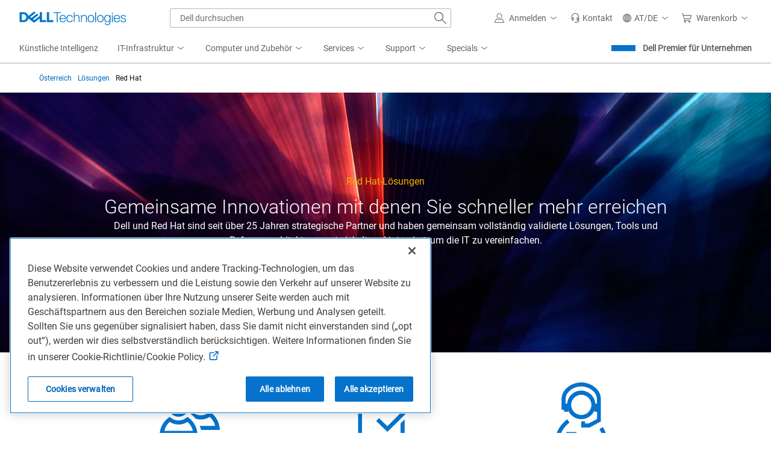

--- FILE ---
content_type: text/plain
request_url: https://c.6sc.co/?m=1
body_size: 3
content:
6suuid=ed263e17532c0100bdb06769680300000e11b801

--- FILE ---
content_type: application/x-javascript
request_url: https://www.dell.com/cdn/assets/csb/campaignpage/bundles/2.0.0.23060/js/itemcarousel-bundle.js
body_size: 2294
content:
"use strict";var Dell=window.Dell||{};Dell.Campaign=Dell.Campaign||{},Dell.Campaign.Shared=Dell.Campaign.Shared||{},Dell.Campaign.Shared.StringHelper=Dell.Campaign.Shared.StringHelper||{},function(){(function(){"use strict";//i.e. var string = "a string with {oneVariable} or {multipleVariables} that you would like to replace"
//Format(string, {oneVariable: "one value", multipleVariables: "multiple values"})
console.log("Load String Helper JS"),this.Format=function(a,b){var c=a;for(var d in b)c=c.replace(new RegExp("{"+d+"}","g"),b[d]);return c}}).call(Dell.Campaign.Shared.StringHelper)}(window,document);var Dell=window.Dell||{};Dell.Campaign=Dell.Campaign||{},Dell.Campaign.Webparts=Dell.Campaign.Webparts||{},Dell.Campaign.Webparts.ItemCarousel=Dell.Campaign.Webparts.ItemCarousel||{},function(){(function(){"use strict";//initializes carousels as they enter the viewport
function a(a){a.currentStartItem=0,a.currentRow=0,a.isRotating=!1,a.loop=!1,a.rotateByOne="true"===a.dataset.rotateByOne.toLowerCase(),a.carouselLength=a.dataset.carouselItems,a.carouselItems=a.querySelectorAll(".rwp-ic-slide__content-container"),a.itemContainer=a.querySelector(".rwp-ic-slides-group"),a.currentItemsLabels=a.querySelectorAll(".rwp-ic-itemcount-container__current"),a.itemsAcross,a.leftArrow=a.querySelector(".rwp-ic-arrow__prev"),a.rightArrow=a.querySelector(".rwp-ic-arrow__next"),a.indicators=a.querySelectorAll(".rwp-ic-indicator");for(const b of a.carouselItems)b.links=b.querySelectorAll("a");c(a),j(a),g(a),h(a),a.leftArrow.addEventListener("click",k.bind(null,a,-1)),a.rightArrow.addEventListener("click",k.bind(null,a,1)),a.indicators.forEach(b=>{b.addEventListener("click",l.bind(null,a))});let d=a.querySelector(".rwp-ic-slides-group");d.addEventListener("touchstart",m,{passive:!0}),d.addEventListener("touchmove",b=>{n(b,a)},{passive:!0}),b(a),p.push(a)}function b(a){const b=a.querySelector(".rwp-ic-slide__image[data-autoplay=\"True\"]");let c;b&&(c=b.dataset.autoplay);//Autoplay video on initialize
var d=a.querySelectorAll(".rwp-ic-slide[tabindex=\"0\"] video");c&&(2>=d?.length?d[0].play():3<=d?.length&&d[1].play(),a.querySelectorAll(".rwp-ic-slide")?.forEach(a=>{var b=a.querySelector("video");["mouseover","focus"].forEach(c=>a.addEventListener(c,()=>{d?.forEach(a=>a.pause()),b?.play()})),["mouseout","blur"].forEach(c=>a.addEventListener(c,()=>b?.pause()))}))}//on resize, call updateItemsAcross, which will set values and update appearance/aria for initialized carousels
//Update the tab order and aria-hidden attrbiutes for the carousel items and their links
function c(a){for(let b=0;b<a.carouselLength;b++)b<a.currentStartItem||b>=a.currentStartItem+a.itemsAcross?(a.carouselItems[b].parentElement.setAttribute("aria-hidden","true"),a.carouselItems[b].parentElement.setAttribute("tabindex","-1"),a.carouselItems[b].links.forEach(function(a){a.tabIndex=-1})):(a.carouselItems[b].parentElement.setAttribute("aria-hidden","false"),a.carouselItems[b].parentElement.setAttribute("tabindex","0"),a.carouselItems[b].links.forEach(function(a){a.tabIndex=0}))}//sets current items displayed based on breakpoint
function d(){t=$(window).width();let a=s;if(s=t<q?1:t>=r?null:2,a!==s){//update itemsAcross on all carousels
for(const a of o)a.itemsAcross=s||+a.dataset.itemsAcross;//if the viewport is at a desktop breakpoint, itemsAcross will be null so the carousel's maxItemsAcross data attributes will be used instead
//update appearance/aria for initialized carousels
for(const a of p)a.rotateByOne&&a.currentStartItem>a.carouselLength-a.itemsAcross&&(a.currentStartItem=a.carouselLength-a.itemsAcross),f(a,0),g(a),c(a)}}//determines the cards that should be displayed based on breakpoint and carousel settings, then rotates the carousel
function f(a,b){//If there aren't enough items to carousel, set the start to 0 and exit
if(a.carouselLength<=a.itemsAcross)return a.currentStartItem=0,void(a.itemContainer.style.transform="translateX(0%)");let d,e,f;//The number of items the carousel should rotate by
//The last item that could viably start a row
//Set values based on rotation type to be used later
//If the carousel loops, adjust the start index when it would otherwise go out of bounds
//if (carousel.loop) {
//    if (newStartIndex < 0) {
//        if (!carousel.rotateByOne) {
//            newStartIndex = lastStartIndex - (lastStartIndex % carousel.itemsAcross);   //Move to the end, but maintain rows
//        }
//        else {
//            newStartIndex = lastStartIndex;
//        }
//    }
//    else if (newStartIndex > lastStartIndex) {
//        newStartIndex = 0;
//    }
//}
//If there are items to rotate to, i.e. not start/end of carousel
if(a.rotateByOne?(e=b,f=a.carouselLength-a.itemsAcross):(e=b*a.itemsAcross,f=a.carouselLength-1,a.currentStartItem-=a.currentStartItem%a.itemsAcross),d=a.currentStartItem+e,0<=d&&d<=f){a.currentStartItem=d,h(a),i(a),j(a);let b=a.currentStartItem/a.itemsAcross;a.itemContainer.style.transform="translateX("+-100*b+"%)"}c(a),a.isRotating=!1}//Hides arrows and indicator dots as needed
function g(a){a.carouselLength<=a.itemsAcross?a.classList.add("rwp-ic-controls--hidden"):a.classList.remove("rwp-ic-controls--hidden")}//Disables arrows as needed
function h(a){a.carouselLength>a.itemsAcross&&null!=a.currentStartItem&&(0==a.currentStartItem/* && !carousel.loop*/?a.leftArrow.setAttribute("aria-disabled",!0):a.leftArrow.setAttribute("aria-disabled",!1),a.currentStartItem+a.itemsAcross>=a.carouselLength/* && !carousel.loop*/?a.rightArrow.setAttribute("aria-disabled",!0):a.rightArrow.setAttribute("aria-disabled",!1))}//Disables and updates the appearance of the indicator dots
function i(a){//Only update indicator dots for desktop, i.e. when more than 2 items across
if(t>=r){let b;b=a.rotateByOne?a.currentStartItem<a.carouselLength-a.itemsAcross?a.currentStartItem:a.carouselLength-a.itemsAcross:Math.floor(a.currentStartItem/a.itemsAcross),a.indicators[a.currentRow].classList.remove("rwp-ic-indicator--active"),a.indicators[a.currentRow].setAttribute("aria-disabled",!1),a.indicators[b].classList.add("rwp-ic-indicator--active"),a.indicators[b].setAttribute("aria-disabled",!0),a.currentRow=b}}//Sets the item count on the SR-only viewing indicator('viewing x - y of z') and mobile/tablet bubble
function j(a){//Figure out what the last item is, don't let it go past the end of the carousel
let b,c=a.currentStartItem+a.itemsAcross<a.carouselLength?a.currentStartItem+a.itemsAcross:a.carouselLength;//Check if only 1 item is visible or many
b=a.currentStartItem+1>=a.carouselLength||a.currentStartItem+1>=c?a.currentStartItem+1:a.currentStartItem+1+"-"+c;for(var d=0;2>d;d++)a.currentItemsLabels[d].innerHTML=b}//initializes carousel and direction to rotate, call carouselController function
function k(a,b,c){let d=c.target;"false"!==d.getAttribute("aria-disabled")||a.isRotating||(a.isRotating=!0,f(a,b))}//determines which indicator dot was clicked, the rotation needed to get to it, and calls carouselController function
function l(a,b){let c=b.target,d=c.dataset.groupNum-1-a.currentRow;0==d||a.isRotating||(a.isRotating=!0,f(a,d))}//carouselTouchStart and carouselTouchMove enable swiping for touch screens
function m(a){u=a.touches[0].clientX,v=a.touches[0].clientY}function n(a,b){if(!u||!v)return;let c=a.touches[0].clientX,d=a.touches[0].clientY,e=u-c,g=v-d;if(8<Math.abs(e)+Math.abs(g)){if(Math.abs(g)>Math.abs(e))return;0<e&&"false"===b.rightArrow.getAttribute("aria-disabled")?f(b,1):0>e&&"false"===b.leftArrow.getAttribute("aria-disabled")&&f(b,-1)}u=null,v=null}console.log("Load Item Carousel JS");const o=document.querySelectorAll(".rwp-itemcarousel");let p=[];const q=767,r=1024;let s,t,u=null,v=null,w=new IntersectionObserver(function d(b,c){b.forEach(b=>{let d=b.target||b;b.isIntersecting&&(a(d),c.unobserve(d))})},{rootMargin:"200px 0px",threshold:.01});//place observer on carousels
for(let b=0;b<o.length;b++)"IntersectionObserver"in window&&"IntersectionObserverEntry"in window&&"intersectionRatio"in window.IntersectionObserverEntry.prototype?w.observe(o[b]):a(o[b]);d(),window.addEventListener("resize",d)}).call(Dell.Campaign.Webparts.ItemCarousel)}(window,document);

--- FILE ---
content_type: application/javascript
request_url: https://www.dell.com/J5DyaW/NLs/H4m/MdueJNC9/Ew5JVcLcYQckGp1S/Fhk5Ag/DWoYR/WlnKXUB
body_size: 167498
content:
(function(){if(typeof Array.prototype.entries!=='function'){Object.defineProperty(Array.prototype,'entries',{value:function(){var index=0;const array=this;return {next:function(){if(index<array.length){return {value:[index,array[index++]],done:false};}else{return {done:true};}},[Symbol.iterator]:function(){return this;}};},writable:true,configurable:true});}}());(function(){pX();NMC();nTC();var Pp=function(jD){if(jD===undefined||jD==null){return 0;}var cE=jD["toLowerCase"]()["replace"](/[^0-9]+/gi,'');return cE["length"];};var Rc=function(S6,lc){return S6|lc;};var cr=function(){w6=["\x6c\x65\x6e\x67\x74\x68","\x41\x72\x72\x61\x79","\x63\x6f\x6e\x73\x74\x72\x75\x63\x74\x6f\x72","\x6e\x75\x6d\x62\x65\x72"];};var YX=function YU(p6,cL){var fj=YU;while(p6!=O1){switch(p6){case MK:{p6-=jR;for(var Pc=YL;bX(Pc,gj.length);++Pc){jv()[gj[Pc]]=R6(HL(Pc,OE))?function(){return rV.apply(this,[GI,arguments]);}:function(){var dO=gj[Pc];return function(gD,QB,vV){var c6=qT(YM,QB,vV);jv()[dO]=function(){return c6;};return c6;};}();}}break;case mz:{p6-=DC;return jO;}break;case Zl:{return OD(IJ,[GX]);}break;case hA:{p6+=LC;while(CV(jp,YL)){if(hj(ML[GT[bV]],Rd[GT[CZ]])&&nZ(ML,fF[GT[YL]])){if(bE(fF,MM)){qD+=YD(C3,[Wp]);}return qD;}if(MD(ML[GT[bV]],Rd[GT[CZ]])){var Dv=U2[fF[ML[YL]][YL]];var hr=YU.call(null,pz,[BM(Wp,Lj[HL(Lj.length,CZ)]),Dv,ML[CZ],JZ,jp,TT]);qD+=hr;ML=ML[YL];jp-=rV(sz,[hr]);}else if(MD(fF[ML][GT[bV]],Rd[GT[CZ]])){var Dv=U2[fF[ML][YL]];var hr=YU(pz,[BM(Wp,Lj[HL(Lj.length,CZ)]),Dv,YL,z2,jp,R6(CZ)]);qD+=hr;jp-=rV(sz,[hr]);}else{qD+=YD(C3,[Wp]);Wp+=fF[ML];--jp;};++ML;}}break;case WJ:{if(MD(typeof fF,GT[TL])){fF=MM;}var qD=BM([],[]);p6-=nA;Wp=HL(DZ,Lj[HL(Lj.length,CZ)]);}break;case qg:{p6=O1;if(bX(FU,mD[Cp[YL]])){do{Bp()[mD[FU]]=R6(HL(FU,JB))?function(){NU=[];YU.call(this,c1,[mD]);return '';}:function(){var pE=mD[FU];var UD=Bp()[pE];return function(tp,wL,TM,LF,hT){if(MD(arguments.length,YL)){return UD;}var T2=YU.apply(null,[rC,[tp,FL,R6(R6([])),LF,hT]]);Bp()[pE]=function(){return T2;};return T2;};}();++FU;}while(bX(FU,mD[Cp[YL]]));}}break;case mI:{if(nZ(gv,YL)){do{var tj=G2(HL(BM(gv,Q6),Lj[HL(Lj.length,CZ)]),lj.length);var Wc=Br(Gr,gv);var mV=Br(lj,tj);GX+=YD(C3,[wD(Rc(QT(Wc),QT(mV)),Rc(Wc,mV))]);gv--;}while(nZ(gv,YL));}p6=Zl;}break;case bK:{nD=HL(wr,Lj[HL(Lj.length,CZ)]);p6-=EI;}break;case Lh:{return ZT;}break;case t3:{p6=Lh;while(CV(HM,YL)){if(hj(xV[Cp[bV]],Rd[Cp[CZ]])&&nZ(xV,xL[Cp[YL]])){if(bE(xL,NU)){ZT+=YD(C3,[nD]);}return ZT;}if(MD(xV[Cp[bV]],Rd[Cp[CZ]])){var GU=SO[xL[xV[YL]][YL]];var pM=YU(rC,[xV[CZ],GU,Mj,BM(nD,Lj[HL(Lj.length,CZ)]),HM]);ZT+=pM;xV=xV[YL];HM-=rV(L7,[pM]);}else if(MD(xL[xV][Cp[bV]],Rd[Cp[CZ]])){var GU=SO[xL[xV][YL]];var pM=YU.call(null,rC,[YL,GU,gE,BM(nD,Lj[HL(Lj.length,CZ)]),HM]);ZT+=pM;HM-=rV(L7,[pM]);}else{ZT+=YD(C3,[nD]);nD+=xL[xV];--HM;};++xV;}}break;case bC:{p6=mI;var GX=BM([],[]);var Gr=qM[Oc];var gv=HL(Gr.length,CZ);}break;case dR:{return qD;}break;case rC:{p6=bK;var xV=cL[c1];var xL=cL[Uz];var NZ=cL[Ul];var wr=cL[fI];var HM=cL[A3];if(MD(typeof xL,Cp[TL])){xL=NU;}var ZT=BM([],[]);}break;case pz:{p6=WJ;var DZ=cL[c1];var fF=cL[Uz];var ML=cL[Ul];var Zv=cL[fI];var jp=cL[A3];var zD=cL[UX];}break;case xz:{p6=mz;while(CV(XU,YL)){if(hj(NT[w6[bV]],Rd[w6[CZ]])&&nZ(NT,gM[w6[YL]])){if(bE(gM,Qj)){jO+=YD(C3,[LV]);}return jO;}if(MD(NT[w6[bV]],Rd[w6[CZ]])){var TZ=zF[gM[NT[YL]][YL]];var VB=YU(r1,[NT[CZ],XU,BM(LV,Lj[HL(Lj.length,CZ)]),TZ]);jO+=VB;NT=NT[YL];XU-=rV(vh,[VB]);}else if(MD(gM[NT][w6[bV]],Rd[w6[CZ]])){var TZ=zF[gM[NT][YL]];var VB=YU.apply(null,[r1,[YL,XU,BM(LV,Lj[HL(Lj.length,CZ)]),TZ]]);jO+=VB;XU-=rV(vh,[VB]);}else{jO+=YD(C3,[LV]);LV+=gM[NT];--XU;};++NT;}}break;case WA:{for(var AD=YL;bX(AD,NV[Yv()[tZ(YL)].call(null,Rj,xc,R6(R6({})))]);AD=BM(AD,CZ)){AO[qV()[kE(hF)](UM,R6(R6(CZ)),N6)](vO(xD(NV[AD])));}var Ac;return Lj.pop(),Ac=AO,Ac;}break;case vg:{var Oc=cL[c1];p6+=bl;var UB=cL[Uz];var Q6=cL[Ul];var lj=qM[LL];}break;case sz:{var gj=cL[c1];p6+=wJ;w2(gj[YL]);}break;case c1:{var mD=cL[c1];var FU=YL;p6=qg;}break;case r1:{var NT=cL[c1];p6=xz;var XU=cL[Uz];var jU=cL[Ul];var gM=cL[fI];if(MD(typeof gM,w6[TL])){gM=Qj;}var jO=BM([],[]);LV=HL(jU,Lj[HL(Lj.length,CZ)]);}break;case c7:{var NV=cL[c1];var IE=cL[Uz];var AO=[];var xD=YD(WC,[]);Lj.push(Qr);p6-=UX;var vO=IE?Rd[jv()[lB(YL)].apply(null,[Jj,hB,Z1])]:Rd[hj(typeof DB()[tB(EB)],BM([],[][[]]))?DB()[tB(YL)].apply(null,[fL,wp,Tp]):DB()[tB(z2)].apply(null,[kV,c2,wV])];}break;}}};var P2=function EM(SB,dT){'use strict';var OM=EM;switch(SB){case Vz:{var ZU=dT[c1];var FE=dT[Uz];var RL;var GB;var zV;Lj.push(OB);var gU;var Kr=PU()[kp(XZ)](CM,XZ);var gT=ZU[PU()[kp(cT)](dl,Gp)](Kr);for(gU=YL;bX(gU,gT[Yv()[tZ(YL)](Rj,EO,R6(R6(YL)))]);gU++){RL=G2(wD(LM(FE,JB),Uc[OE]),gT[Yv()[tZ(YL)](Rj,EO,R6(R6([])))]);FE*=Uc[hF];FE&=hz[qV()[kE(dU)](fB,R6(R6(YL)),Gv)]();FE+=hz[qV()[kE(wv)](wM,R6([]),XZ)]();FE&=Uc[z2];GB=G2(wD(LM(FE,JB),Uc[OE]),gT[Yv()[tZ(YL)](Rj,EO,R6({}))]);FE*=Uc[hF];FE&=Uc[JB];FE+=Uc[EB];FE&=Uc[z2];zV=gT[RL];gT[RL]=gT[GB];gT[GB]=zV;}var fM;return fM=gT[MD(typeof XO()[CD(hF)],BM([],[][[]]))?XO()[CD(CZ)](XV,rB,FM,JB):XO()[CD(OE)](MB,hB,BV,Gp)](Kr),Lj.pop(),fM;}break;case vh:{var lV=dT[c1];Lj.push(RT);if(hj(typeof lV,qV()[kE(ZM)](Up,Mj,jB))){var Mv;return Mv=MD(typeof qV()[kE(KT)],BM('',[][[]]))?qV()[kE(bV)](JM,R6({}),JD):qV()[kE(Av)](Y7,Uj,kB),Lj.pop(),Mv;}var AB;return AB=lV[PU()[kp(KT)](TV,Pb)](new (Rd[jv()[lB(Ob)](R6({}),Us,bD)])(MD(typeof JG()[TQ(TL)],BM([],[][[]]))?JG()[TQ(hB)](bY,wp,rY,Uj,LQ,Dm):JG()[TQ(JZ)].call(null,Jt,c2,Hn,XZ,CZ,R6(R6({}))),Yv()[tZ(Fk)].call(null,tq,Gj,R6([]))),MD(typeof jv()[lB(YM)],'undefined')?jv()[lB(OE)](xG,lS,pf):jv()[lB(rG)].call(null,Dk,Gp,TB))[PU()[kp(KT)](TV,Pb)](new (Rd[jv()[lB(Ob)](Ob,Us,bD)])(Yv()[tZ(Ob)].apply(null,[mP,cU,Lf]),Yv()[tZ(Fk)](tq,Gj,W5)),PU()[kp(Dm)].apply(null,[KM,OG]))[PU()[kp(KT)](TV,Pb)](new (Rd[jv()[lB(Ob)](rs,Us,bD)])(hj(typeof XO()[CD(Av)],BM(qV()[kE(Av)].call(null,Y7,hB,kB),[][[]]))?XO()[CD(YG)](Dm,hB,Ax,MY):XO()[CD(CZ)](Um,Yx,lY,Gp),Yv()[tZ(Fk)].call(null,tq,Gj,Us)),hj(typeof Yv()[tZ(Ob)],BM([],[][[]]))?Yv()[tZ(rG)](fk,pV,CP):Yv()[tZ(CZ)].call(null,dn,W9,U5))[PU()[kp(KT)](TV,Pb)](new (Rd[jv()[lB(Ob)].call(null,CZ,Us,bD)])(Zs()[l9(z2)].apply(null,[Tb,MB,gE,hB,Ax,bS]),Yv()[tZ(Fk)].call(null,tq,Gj,Bk)),hH()[hb(Gv)].call(null,n9,bV,Dm,pP))[PU()[kp(KT)](TV,Pb)](new (Rd[jv()[lB(Ob)].apply(null,[c2,Us,bD])])(XO()[CD(JZ)](nT,hB,Ax,X5),Yv()[tZ(Fk)].call(null,tq,Gj,YL)),DB()[tB(Ob)](wP,R6(R6(YL)),Nv))[hj(typeof PU()[kp(z2)],'undefined')?PU()[kp(KT)](TV,Pb):PU()[kp(JZ)].apply(null,[fL,A0])](new (Rd[jv()[lB(Ob)].call(null,Xs,Us,bD)])(PU()[kp(sb)](Gs,FL),Yv()[tZ(Fk)].apply(null,[tq,Gj,ZM])),PU()[kp(nP)](RM,rG))[MD(typeof PU()[kp(Av)],'undefined')?PU()[kp(JZ)].call(null,YH,BS):PU()[kp(KT)].call(null,TV,Pb)](new (Rd[jv()[lB(Ob)](Tm,Us,bD)])(XO()[CD(Gv)](QH,OE,Ax,hB),hj(typeof Yv()[tZ(hF)],BM('',[][[]]))?Yv()[tZ(Fk)](tq,Gj,vG):Yv()[tZ(CZ)](LS,zb,Tx)),DB()[tB(rG)].call(null,bV,Lf,G9))[PU()[kp(KT)].call(null,TV,Pb)](new (Rd[jv()[lB(Ob)](YL,Us,bD)])(DB()[tB(Uj)](Rq,Tb,OT),Yv()[tZ(Fk)].apply(null,[tq,Gj,YM])),hj(typeof jv()[lB(Ob)],BM('',[][[]]))?jv()[lB(Uj)].apply(null,[R6(R6(CZ)),B0,xM]):jv()[lB(OE)](R6(R6(CZ)),hY,FS))[qV()[kE(Ob)].apply(null,[QU,gE,hq])](YL,Rn),Lj.pop(),AB;}break;case Q1:{var Nx=dT[c1];var tm=dT[Uz];Lj.push(Cn);var qq;return qq=BM(Rd[Yv()[tZ(EB)].call(null,kS,lE,MY)][MD(typeof qV()[kE(Tt)],BM([],[][[]]))?qV()[kE(bV)](WG,R6({}),zq):qV()[kE(Uj)](m2,R6(R6([])),Zk)](NG(Rd[Yv()[tZ(EB)](kS,lE,MY)][MD(typeof DB()[tB(ZP)],'undefined')?DB()[tB(z2)].apply(null,[xm,Yn,Fn]):DB()[tB(Rq)].call(null,hF,R6(R6({})),ls)](),BM(HL(tm,Nx),CZ))),Nx),Lj.pop(),qq;}break;case RJ:{var S5=dT[c1];Lj.push(PQ);var Df=new (Rd[MD(typeof PU()[kp(OG)],BM('',[][[]]))?PU()[kp(JZ)].apply(null,[On,YO]):PU()[kp(c2)].apply(null,[M5,KT])])();var Lk=Df[qV()[kE(IY)](H0,xx,VQ)](S5);var rf=qV()[kE(Av)](pr,R6(R6({})),kB);Lk[hj(typeof Yv()[tZ(EB)],BM('',[][[]]))?Yv()[tZ(Dm)].call(null,MB,UT,MY):Yv()[tZ(CZ)](Rt,Bk,nP)](function(DS){Lj.push(BG);rf+=Rd[qV()[kE(EB)](cf,R6(CZ),LY)][hj(typeof Yv()[tZ(hF)],BM([],[][[]]))?Yv()[tZ(dP)].call(null,JZ,sj,OE):Yv()[tZ(CZ)](GO,bP,vG)](DS);Lj.pop();});var U9;return U9=Rd[qV()[kE(bS)](hk,YM,ZP)](rf),Lj.pop(),U9;}break;case kC:{var CG;Lj.push(HG);return CG=new (Rd[PU()[kp(vS)](bZ,Jq)])()[DB()[tB(x9)](x5,Gp,J2)](),Lj.pop(),CG;}break;case wK:{Lj.push(FH);var WP=[DB()[tB(XQ)].call(null,vS,R6(R6(CZ)),xE),PU()[kp(Zm)].apply(null,[ss,bV]),qV()[kE(B0)](p2,N6,sQ),DB()[tB(Nb)].call(null,JZ,wP,zT),PU()[kp(Fk)](ZE,kB),hj(typeof Yv()[tZ(bV)],BM([],[][[]]))?Yv()[tZ(Gp)](kq,W2,R6([])):Yv()[tZ(CZ)].apply(null,[Gx,DQ,QH]),jv()[lB(VQ)](Fk,OQ,mE),MD(typeof qV()[kE(hF)],BM([],[][[]]))?qV()[kE(bV)](qY,VQ,Gx):qV()[kE(QH)].call(null,lE,B0,Cf),PU()[kp(Ob)].call(null,G0,wb),PU()[kp(rG)].call(null,z6,OQ),PU()[kp(Uj)](GG,fL),MD(typeof jv()[lB(MY)],'undefined')?jv()[lB(OE)](R6(YL),zn,Jt):jv()[lB(Gp)](YM,Lf,Ep),qV()[kE(x9)](Bt,N6,YQ),Bp()[LG(gE)](Dm,wv,hB,U0,Gp),PU()[kp(Rq)].call(null,EU,T5),MD(typeof DB()[tB(CP)],BM([],[][[]]))?DB()[tB(z2)].call(null,rk,Dm,JM):DB()[tB(st)].apply(null,[JS,R6(YL),Ot]),hj(typeof JG()[TQ(cT)],BM(MD(typeof qV()[kE(EB)],'undefined')?qV()[kE(bV)](EG,R6(R6({})),XG):qV()[kE(Av)].call(null,Ts,Dk,kB),[][[]]))?JG()[TQ(dP)].apply(null,[HO,vk,HG,lm,YG,ln]):JG()[TQ(hB)](R9,sQ,TY,W5,zf,vk),Yv()[tZ(B0)].apply(null,[z2,gG,st]),PU()[kp(IY)].apply(null,[WY,Vs]),DB()[tB(TT)](YM,IY,tr),PU()[kp(VQ)](Zn,Ob),Yv()[tZ(QH)].call(null,nP,Cn,JZ),DB()[tB(sY)].apply(null,[IY,FL,YY]),DB()[tB(Jq)].apply(null,[XS,sn,Z9]),PU()[kp(Gp)](jx,CZ),Yv()[tZ(x9)](rn,j9,R6({})),MD(typeof qV()[kE(Xs)],BM([],[][[]]))?qV()[kE(bV)](cf,MY,ZQ):qV()[kE(Dk)](zx,R6(YL),Tb)];if(bE(typeof Rd[Zs()[l9(cT)].apply(null,[Tx,x9,Tt,EB,l0,nP])][DB()[tB(KQ)](U5,OG,Dx)],jv()[lB(Gv)](Bk,df,n5))){var J5;return Lj.pop(),J5=null,J5;}var xn=WP[MD(typeof Yv()[tZ(sY)],BM('',[][[]]))?Yv()[tZ(CZ)].apply(null,[gb,Hk,JZ]):Yv()[tZ(YL)].call(null,Rj,v0,XZ)];var FP=MD(typeof qV()[kE(JZ)],BM([],[][[]]))?qV()[kE(bV)](Mk,rm,IP):qV()[kE(Av)](Ts,R6([]),kB);for(var Rf=YL;bX(Rf,xn);Rf++){var Nk=WP[Rf];if(hj(Rd[MD(typeof Zs()[l9(Av)],BM([],[][[]]))?Zs()[l9(hF)](fL,w9,c2,PS,wm,R6(YL)):Zs()[l9(cT)](R6({}),x9,W5,EB,l0,cG)][DB()[tB(KQ)].call(null,U5,IY,Dx)][Nk],undefined)){FP=qV()[kE(Av)](Ts,R6(R6([])),kB)[hj(typeof DB()[tB(B0)],BM([],[][[]]))?DB()[tB(wv)](Av,Lf,cP):DB()[tB(z2)].apply(null,[Xs,R6([]),kO])](FP,hj(typeof qV()[kE(XZ)],'undefined')?qV()[kE(O0)](b9,R6(R6(CZ)),st):qV()[kE(bV)](vn,R6(R6([])),G0))[DB()[tB(wv)](Av,Dk,cP)](Rf);}}var ht;return Lj.pop(),ht=FP,ht;}break;case Gw:{Lj.push(VY);var Kb;return Kb=MD(typeof Rd[qV()[kE(XZ)](BE,N6,dP)][Yv()[tZ(Dk)].apply(null,[wb,DO,xx])],PU()[kp(JB)].call(null,tM,MY))||MD(typeof Rd[qV()[kE(XZ)](BE,bV,dP)][DB()[tB(xG)](Fk,U5,fv)],PU()[kp(JB)](tM,MY))||MD(typeof Rd[qV()[kE(XZ)](BE,rG,dP)][XO()[CD(dP)].call(null,lG,OG,wO,dU)],PU()[kp(JB)].apply(null,[tM,MY])),Lj.pop(),Kb;}break;case Zd:{Lj.push(fL);try{var qH=Lj.length;var B5=R6({});var sm;return sm=R6(R6(Rd[qV()[kE(XZ)](rY,wv,dP)][Yv()[tZ(O0)](cT,CT,hB)])),Lj.pop(),sm;}catch(Ps){Lj.splice(HL(qH,CZ),Infinity,fL);var gS;return Lj.pop(),gS=R6(R6(c1)),gS;}Lj.pop();}break;case Bg:{Lj.push(D5);try{var OP=Lj.length;var If=R6(Uz);var Ft;return Ft=R6(R6(Rd[qV()[kE(XZ)](xM,fL,dP)][PU()[kp(B0)](tE,kq)])),Lj.pop(),Ft;}catch(Xx){Lj.splice(HL(OP,CZ),Infinity,D5);var JP;return Lj.pop(),JP=R6([]),JP;}Lj.pop();}break;case FX:{var lq;Lj.push(Y5);return lq=R6(R6(Rd[qV()[kE(XZ)].apply(null,[RZ,sn,dP])][XO()[CD(ZM)](Nb,EB,f5,vS)])),Lj.pop(),lq;}break;case WR:{Lj.push(sY);try{var F0=Lj.length;var Q9=R6(Uz);var Wk=BM(Rd[Yv()[tZ(XQ)](U5,Bm,xx)](Rd[qV()[kE(XZ)](f0,R6({}),dP)][Yv()[tZ(Nb)](fG,fm,R6(R6([])))]),hf(Rd[Yv()[tZ(XQ)].apply(null,[U5,Bm,Nb])](Rd[qV()[kE(XZ)](f0,Dm,dP)][jv()[lB(B0)](KQ,Q5,Ab)]),CZ));Wk+=BM(hf(Rd[Yv()[tZ(XQ)].call(null,U5,Bm,YM)](Rd[qV()[kE(XZ)](f0,nP,dP)][jv()[lB(QH)](V0,Jj,tS)]),bV),hf(Rd[Yv()[tZ(XQ)].apply(null,[U5,Bm,R6(R6(CZ))])](Rd[MD(typeof qV()[kE(O0)],'undefined')?qV()[kE(bV)](mx,lm,AG):qV()[kE(XZ)](f0,Xs,dP)][DB()[tB(Zk)].call(null,lk,R6([]),Ug)]),TL));Wk+=BM(hf(Rd[Yv()[tZ(XQ)].apply(null,[U5,Bm,hF])](Rd[qV()[kE(XZ)](f0,st,dP)][Zs()[l9(gE)](x9,k0,qb,OE,jB,cG)]),Uc[CP]),hf(Rd[Yv()[tZ(XQ)](U5,Bm,R6(R6({})))](Rd[qV()[kE(XZ)](f0,Mj,dP)][jv()[lB(x9)](Mx,En,Xf)]),Av));Wk+=BM(hf(Rd[hj(typeof Yv()[tZ(EB)],BM([],[][[]]))?Yv()[tZ(XQ)].apply(null,[U5,Bm,EB]):Yv()[tZ(CZ)](MH,St,R6(R6(CZ)))](Rd[qV()[kE(XZ)].call(null,f0,R6([]),dP)][Yv()[tZ(st)](Tx,Fm,qb)]),OE),hf(Rd[hj(typeof Yv()[tZ(MQ)],BM('',[][[]]))?Yv()[tZ(XQ)](U5,Bm,LY):Yv()[tZ(CZ)](rP,jb,xG)](Rd[qV()[kE(XZ)](f0,Us,dP)][PU()[kp(QH)].call(null,MZ,Bk)]),hF));Wk+=BM(hf(Rd[Yv()[tZ(XQ)].apply(null,[U5,Bm,xG])](Rd[qV()[kE(XZ)](f0,cT,dP)][jv()[lB(Dk)].apply(null,[R6(R6(YL)),vS,Q5])]),JB),hf(Rd[Yv()[tZ(XQ)].apply(null,[U5,Bm,vS])](Rd[qV()[kE(XZ)](f0,fL,dP)][MD(typeof DB()[tB(YG)],BM([],[][[]]))?DB()[tB(z2)](Hq,TT,Zk):DB()[tB(N6)].apply(null,[Cs,vS,v5])]),EB));Wk+=BM(hf(Rd[hj(typeof Yv()[tZ(Tt)],BM([],[][[]]))?Yv()[tZ(XQ)](U5,Bm,Dm):Yv()[tZ(CZ)].call(null,SH,US,VQ)](Rd[qV()[kE(XZ)].call(null,f0,Jq,dP)][hj(typeof jv()[lB(EB)],BM([],[][[]]))?jv()[lB(O0)].apply(null,[wv,ES,nb]):jv()[lB(OE)].apply(null,[U5,w5,AS])]),z2),hf(Rd[Yv()[tZ(XQ)](U5,Bm,Yn)](Rd[qV()[kE(XZ)](f0,wv,dP)][DB()[tB(hP)].call(null,Hb,bV,RV)]),XZ));Wk+=BM(hf(Rd[Yv()[tZ(XQ)].call(null,U5,Bm,cG)](Rd[hj(typeof qV()[kE(O0)],BM('',[][[]]))?qV()[kE(XZ)].call(null,f0,dP,dP):qV()[kE(bV)].call(null,Im,R6(R6(YL)),bk)][jv()[lB(XQ)].apply(null,[R6(R6({})),ZM,T5])]),cT),hf(Rd[MD(typeof Yv()[tZ(Uj)],BM('',[][[]]))?Yv()[tZ(CZ)](fO,bS,R6({})):Yv()[tZ(XQ)](U5,Bm,EB)](Rd[MD(typeof qV()[kE(N6)],BM('',[][[]]))?qV()[kE(bV)](fm,LY,z0):qV()[kE(XZ)](f0,R6(R6(YL)),dP)][Yv()[tZ(TT)].call(null,hP,mY,wv)]),Uc[X5]));Wk+=BM(hf(Rd[Yv()[tZ(XQ)](U5,Bm,R6(R6([])))](Rd[qV()[kE(XZ)].apply(null,[f0,R6({}),dP])][MD(typeof PU()[kp(U5)],'undefined')?PU()[kp(JZ)].apply(null,[Mf,gf]):PU()[kp(x9)].call(null,Kn,dP)]),YG),hf(Rd[Yv()[tZ(XQ)](U5,Bm,XQ)](Rd[qV()[kE(XZ)](f0,hB,dP)][jv()[lB(Nb)](V0,Av,At)]),JZ));Wk+=BM(hf(Rd[Yv()[tZ(XQ)].call(null,U5,Bm,TT)](Rd[hj(typeof qV()[kE(cT)],BM('',[][[]]))?qV()[kE(XZ)](f0,OE,dP):qV()[kE(bV)].call(null,v0,YL,qk)][Yv()[tZ(sY)](jB,Bn,wv)]),Gv),hf(Rd[Yv()[tZ(XQ)](U5,Bm,Gp)](Rd[qV()[kE(XZ)](f0,R6(R6(YL)),dP)][Yv()[tZ(Jq)].apply(null,[tQ,Bf,dU])]),dP));Wk+=BM(hf(Rd[Yv()[tZ(XQ)](U5,Bm,Uj)](Rd[MD(typeof qV()[kE(wv)],'undefined')?qV()[kE(bV)].apply(null,[HY,R6([]),z2]):qV()[kE(XZ)].call(null,f0,z2,dP)][PU()[kp(Dk)].apply(null,[wY,KQ])]),ZM),hf(Rd[Yv()[tZ(XQ)].apply(null,[U5,Bm,Uj])](Rd[qV()[kE(XZ)].call(null,f0,R6(R6([])),dP)][qV()[kE(XQ)].apply(null,[gx,R6(YL),Us])]),bS));Wk+=BM(hf(Rd[Yv()[tZ(XQ)].apply(null,[U5,Bm,EB])](Rd[qV()[kE(XZ)].apply(null,[f0,R6(R6(YL)),dP])][Bp()[LG(YG)](cS,sQ,KQ,lG,wv)]),Uc[MY]),hf(Rd[Yv()[tZ(XQ)].apply(null,[U5,Bm,dP])](Rd[qV()[kE(XZ)].apply(null,[f0,R6({}),dP])][MD(typeof PU()[kp(sY)],BM([],[][[]]))?PU()[kp(JZ)](kP,FH):PU()[kp(O0)].call(null,kG,hF)]),wv));Wk+=BM(hf(Rd[hj(typeof Yv()[tZ(B0)],BM([],[][[]]))?Yv()[tZ(XQ)].apply(null,[U5,Bm,sY]):Yv()[tZ(CZ)].call(null,nO,VQ,MY)](Rd[hj(typeof qV()[kE(MY)],'undefined')?qV()[kE(XZ)](f0,fL,dP):qV()[kE(bV)](Z0,U5,fx)][MD(typeof PU()[kp(KT)],BM('',[][[]]))?PU()[kp(JZ)](wq,HS):PU()[kp(XQ)].apply(null,[db,x9])]),ZP),hf(Rd[Yv()[tZ(XQ)].call(null,U5,Bm,R6(R6([])))](Rd[hj(typeof qV()[kE(z2)],BM([],[][[]]))?qV()[kE(XZ)].call(null,f0,YM,dP):qV()[kE(bV)](Km,YG,gf)][qV()[kE(Nb)].call(null,I9,Us,YM)]),OG));Wk+=BM(hf(Rd[Yv()[tZ(XQ)](U5,Bm,LL)](Rd[qV()[kE(XZ)](f0,IG,dP)][MD(typeof JG()[TQ(dP)],BM(qV()[kE(Av)].call(null,tP,Tx,kB),[][[]]))?JG()[TQ(hB)](ws,hB,Un,TL,fO,IG):JG()[TQ(ZM)](Qm,lm,N6,O0,EB,zk)]),Tt),hf(Rd[hj(typeof Yv()[tZ(Gp)],BM([],[][[]]))?Yv()[tZ(XQ)](U5,Bm,R6(R6({}))):Yv()[tZ(CZ)].apply(null,[LL,tb,x9])](Rd[qV()[kE(XZ)](f0,kB,dP)][DB()[tB(zk)](T0,R6(CZ),zn)]),IG));Wk+=BM(hf(Rd[Yv()[tZ(XQ)](U5,Bm,cG)](Rd[qV()[kE(XZ)].apply(null,[f0,N6,dP])][MD(typeof DB()[tB(KQ)],'undefined')?DB()[tB(z2)](nS,Us,fs):DB()[tB(V0)].apply(null,[Pq,fL,FL])]),Uc[W5]),hf(Rd[Yv()[tZ(XQ)](U5,Bm,Zm)](Rd[qV()[kE(XZ)](f0,ZP,dP)][Bp()[LG(JZ)].apply(null,[bt,Dm,Zk,kt,YG])]),lk));Wk+=BM(hf(Rd[Yv()[tZ(XQ)].apply(null,[U5,Bm,R6(R6({}))])](Rd[qV()[kE(XZ)](f0,R6({}),dP)][PU()[kp(Nb)](Zt,mP)]),Uc[Tm]),hf(Rd[Yv()[tZ(XQ)](U5,Bm,R6(R6([])))](Rd[qV()[kE(XZ)](f0,YM,dP)][PU()[kp(st)].apply(null,[KY,YG])]),X5));Wk+=BM(hf(Rd[Yv()[tZ(XQ)](U5,Bm,R6(CZ))](Rd[hj(typeof qV()[kE(hF)],BM('',[][[]]))?qV()[kE(XZ)](f0,IG,dP):qV()[kE(bV)].apply(null,[Ts,LY,gH])][hj(typeof Yv()[tZ(IY)],BM([],[][[]]))?Yv()[tZ(KQ)](mb,Cb,N6):Yv()[tZ(CZ)](Tn,Pq,hP)]),MY),hf(Rd[MD(typeof Yv()[tZ(Zm)],'undefined')?Yv()[tZ(CZ)](t5,tn,Dk):Yv()[tZ(XQ)].apply(null,[U5,Bm,rG])](Rd[qV()[kE(XZ)](f0,wb,dP)][MD(typeof DB()[tB(sY)],BM('',[][[]]))?DB()[tB(z2)](gs,gE,IH):DB()[tB(FL)](rs,XQ,mQ)]),Uc[KT]));Wk+=BM(BM(hf(Rd[Yv()[tZ(XQ)](U5,Bm,Mj)](Rd[hj(typeof DB()[tB(N6)],BM([],[][[]]))?DB()[tB(Av)](Zk,gE,AS):DB()[tB(z2)].apply(null,[YY,Yn,cT])][qV()[kE(st)](T5,XQ,Av)]),Tm),hf(Rd[Yv()[tZ(XQ)](U5,Bm,R6(YL))](Rd[qV()[kE(XZ)](f0,X5,dP)][PU()[kp(TT)].call(null,Tq,TT)]),KT)),hf(Rd[hj(typeof Yv()[tZ(OG)],BM([],[][[]]))?Yv()[tZ(XQ)](U5,Bm,Gp):Yv()[tZ(CZ)](N9,Cx,fL)](Rd[qV()[kE(XZ)].apply(null,[f0,O0,dP])][MD(typeof PU()[kp(TT)],BM([],[][[]]))?PU()[kp(JZ)].apply(null,[jn,OQ]):PU()[kp(sY)](A5,HP)]),Dm));var Om;return Om=Wk[DB()[tB(vS)].call(null,X5,gE,JT)](),Lj.pop(),Om;}catch(RY){Lj.splice(HL(F0,CZ),Infinity,sY);var Os;return Os=Yv()[tZ(hB)].apply(null,[CZ,gs,R6(CZ)]),Lj.pop(),Os;}Lj.pop();}break;case f3:{var Pt=dT[c1];Lj.push(fk);try{var Ym=Lj.length;var cY=R6([]);if(MD(Pt[Zs()[l9(cT)](W5,x9,z2,EB,fO,YM)][Yv()[tZ(xG)](px,Zn,rm)],undefined)){var PG;return PG=jv()[lB(st)].apply(null,[R6(YL),xG,LP]),Lj.pop(),PG;}if(MD(Pt[hj(typeof Zs()[l9(JB)],'undefined')?Zs()[l9(cT)](KQ,x9,sb,EB,fO,sn):Zs()[l9(hF)](N6,qP,Jj,nm,Km,XQ)][Yv()[tZ(xG)](px,Zn,ln)],R6([]))){var Mb;return Mb=hj(typeof Yv()[tZ(nP)],'undefined')?Yv()[tZ(hB)](CZ,Jx,Fk):Yv()[tZ(CZ)](kP,KG,JB),Lj.pop(),Mb;}var Bb;return Bb=jv()[lB(TL)](LY,Tt,f0),Lj.pop(),Bb;}catch(Vm){Lj.splice(HL(Ym,CZ),Infinity,fk);var M9;return M9=Zs()[l9(YG)](R6(R6(YL)),n0,LY,bV,VS,R6(R6(CZ))),Lj.pop(),M9;}Lj.pop();}break;case r7:{var W0=dT[c1];var NH=dT[Uz];Lj.push(rS);if(Am(typeof Rd[DB()[tB(Av)].call(null,Zk,Ob,tL)][PU()[kp(Jq)].apply(null,[sx,qY])],jv()[lB(Gv)].call(null,Fk,df,It))){Rd[DB()[tB(Av)].call(null,Zk,bV,tL)][MD(typeof PU()[kp(Zm)],BM([],[][[]]))?PU()[kp(JZ)](X9,jx):PU()[kp(Jq)].apply(null,[sx,qY])]=qV()[kE(Av)](qd,c2,kB)[DB()[tB(wv)](Av,MY,UG)](W0,XO()[CD(bV)](MB,CZ,Jx,MY))[DB()[tB(wv)](Av,TL,UG)](NH,jv()[lB(TT)](sY,cG,bb));}Lj.pop();}break;case vd:{var E5=dT[c1];var r0=dT[Uz];Lj.push(qG);if(R6(ZY(E5,r0))){throw new (Rd[hj(typeof jv()[lB(CP)],'undefined')?jv()[lB(OG)].apply(null,[wp,wv,Np]):jv()[lB(OE)](R6(R6({})),rB,xO)])(qV()[kE(TT)](BZ,OG,wp));}Lj.pop();}break;case r1:{var UY=dT[c1];var Wf=dT[Uz];Lj.push(lQ);var Jn=Wf[PU()[kp(wb)].apply(null,[PF,V0])];var Qx=Wf[Yv()[tZ(wb)](Cs,jn,R6(R6({})))];var b5=Wf[jv()[lB(N6)].call(null,ZM,W5,Lr)];var qm=Wf[jv()[lB(hP)](XZ,rm,dV)];var WS=Wf[Yv()[tZ(sQ)](JS,JT,Tt)];var Wt=Wf[jv()[lB(zk)](xG,Rj,BE)];var TS=Wf[MD(typeof XO()[CD(TL)],'undefined')?XO()[CD(CZ)].call(null,Hb,Ut,l5,xG):XO()[CD(bS)].apply(null,[K2,bV,wH,kB])];var BQ=Wf[Yv()[tZ(wP)].apply(null,[VG,hV,nP])];var mG;return mG=qV()[kE(Av)].apply(null,[jz,R6(R6(CZ)),kB])[DB()[tB(wv)](Av,IG,Zf)](UY)[DB()[tB(wv)](Av,XQ,Zf)](Jn,qV()[kE(O0)].call(null,nM,V0,st))[DB()[tB(wv)].apply(null,[Av,cT,Zf])](Qx,qV()[kE(O0)].apply(null,[nM,rG,st]))[DB()[tB(wv)](Av,IG,Zf)](b5,hj(typeof qV()[kE(kq)],'undefined')?qV()[kE(O0)](nM,Us,st):qV()[kE(bV)].apply(null,[UP,R6(R6(YL)),ES]))[DB()[tB(wv)].call(null,Av,OG,Zf)](qm,qV()[kE(O0)](nM,qb,st))[DB()[tB(wv)](Av,vS,Zf)](WS,MD(typeof qV()[kE(EB)],'undefined')?qV()[kE(bV)](cH,R6({}),Eb):qV()[kE(O0)](nM,TL,st))[MD(typeof DB()[tB(vS)],BM([],[][[]]))?DB()[tB(z2)](Tk,R6(R6([])),ZG):DB()[tB(wv)](Av,xG,Zf)](Wt,qV()[kE(O0)](nM,R6(R6(CZ)),st))[DB()[tB(wv)].call(null,Av,TL,Zf)](TS,MD(typeof qV()[kE(OE)],BM('',[][[]]))?qV()[kE(bV)](tP,R6({}),Kn):qV()[kE(O0)](nM,c2,st))[DB()[tB(wv)](Av,VQ,Zf)](BQ,qV()[kE(ZP)](lt,qb,OE)),Lj.pop(),mG;}break;case Dw:{Lj.push(DP);var Q0=R6([]);try{var G5=Lj.length;var X0=R6(Uz);if(Rd[qV()[kE(XZ)](rZ,hP,dP)][hj(typeof PU()[kp(x9)],BM('',[][[]]))?PU()[kp(B0)].apply(null,[TU,kq]):PU()[kp(JZ)](O9,KP)]){Rd[qV()[kE(XZ)](rZ,Yn,dP)][PU()[kp(B0)].apply(null,[TU,kq])][qV()[kE(qb)](A0,gE,Hn)](MD(typeof qV()[kE(Xs)],BM('',[][[]]))?qV()[kE(bV)](Et,JZ,LS):qV()[kE(wP)].apply(null,[q6,O0,MY]),jv()[lB(sQ)].apply(null,[KQ,vt,hD]));Rd[qV()[kE(XZ)](rZ,hB,dP)][PU()[kp(B0)](TU,kq)][Yv()[tZ(sn)](xb,H2,z2)](qV()[kE(wP)](q6,CP,MY));Q0=R6(R6([]));}}catch(bs){Lj.splice(HL(G5,CZ),Infinity,DP);}var NY;return Lj.pop(),NY=Q0,NY;}break;case GI:{Lj.push(vx);var XP=qV()[kE(rs)](PM,Jq,lm);var jH=qV()[kE(rm)].apply(null,[Y2,W5,zq]);for(var vq=YL;bX(vq,IP);vq++)XP+=jH[hj(typeof DB()[tB(Nb)],BM([],[][[]]))?DB()[tB(hB)](rG,MY,E2):DB()[tB(z2)].apply(null,[J0,R6(R6([])),St])](Rd[Yv()[tZ(EB)].call(null,kS,IU,R6(CZ))][qV()[kE(Uj)](OU,R6(R6({})),Zk)](NG(Rd[Yv()[tZ(EB)].apply(null,[kS,IU,Av])][DB()[tB(Rq)].call(null,hF,R6([]),pn)](),jH[Yv()[tZ(YL)].apply(null,[Rj,GQ,IG])])));var xS;return Lj.pop(),xS=XP,xS;}break;case N1:{var vP=dT[c1];Lj.push(xs);var nQ=hj(typeof jv()[lB(X5)],'undefined')?jv()[lB(st)](R6(R6(CZ)),xG,fx):jv()[lB(OE)](fL,SQ,Gb);try{var Lm=Lj.length;var FQ=R6(R6(c1));if(vP[Zs()[l9(cT)].call(null,Av,x9,Zm,EB,R0,N6)][jv()[lB(wP)].call(null,X5,kq,XF)]){var q0=vP[MD(typeof Zs()[l9(dU)],'undefined')?Zs()[l9(hF)](c2,QP,Gp,nn,TP,R6(YL)):Zs()[l9(cT)](XQ,x9,nP,EB,R0,O0)][jv()[lB(wP)].apply(null,[wv,kq,XF])][DB()[tB(vS)].apply(null,[X5,IG,UZ])]();var c9;return Lj.pop(),c9=q0,c9;}else{var qx;return Lj.pop(),qx=nQ,qx;}}catch(Z5){Lj.splice(HL(Lm,CZ),Infinity,xs);var jS;return Lj.pop(),jS=nQ,jS;}Lj.pop();}break;case nA:{var dG=dT[c1];Lj.push(dq);var nH=Yv()[tZ(s9)](ZM,gQ,IG);var P5=MD(typeof Yv()[tZ(hB)],BM('',[][[]]))?Yv()[tZ(CZ)](rq,Ck,ZM):Yv()[tZ(s9)].call(null,ZM,gQ,FL);if(dG[hj(typeof DB()[tB(ln)],'undefined')?DB()[tB(Av)].call(null,Zk,Tb,j6):DB()[tB(z2)](st,xG,ck)]){var An=dG[DB()[tB(Av)](Zk,R6(R6({})),j6)][Yv()[tZ(Tb)](Dk,Np,R6(R6([])))](Yv()[tZ(LL)].call(null,TT,mL,Us));var Y9=An[PU()[kp(rs)].apply(null,[tI,Mj])](MD(typeof jv()[lB(CZ)],BM('',[][[]]))?jv()[lB(OE)](W5,Gm,FS):jv()[lB(rs)].call(null,LL,k0,xc));if(Y9){var GP=Y9[DB()[tB(s9)].call(null,Tt,KQ,wF)](Yv()[tZ(Pb)].apply(null,[gk,tH,vG]));if(GP){nH=Y9[PU()[kp(rm)](TD,Iq)](GP[DB()[tB(Tb)](kq,R6(R6(CZ)),Xp)]);P5=Y9[hj(typeof PU()[kp(rG)],BM([],[][[]]))?PU()[kp(rm)](TD,Iq):PU()[kp(JZ)](QS,IG)](GP[jv()[lB(rm)](R6(R6([])),tk,cj)]);}}}var UH;return UH=rV(RJ,[Bp()[LG(ZM)](Rs,XQ,R6(YL),xO,XZ),nH,Zs()[l9(dU)].call(null,fL,fL,Xs,gE,xO,Fk),P5]),Lj.pop(),UH;}break;case dC:{var nx=dT[c1];Lj.push(tt);var MP;return MP=R6(R6(nx[Zs()[l9(cT)].apply(null,[xG,x9,Jq,EB,jn,JB])]))&&R6(R6(nx[Zs()[l9(cT)](R6([]),x9,Tm,EB,jn,R6([]))][DB()[tB(KQ)].call(null,U5,rG,hE)]))&&nx[Zs()[l9(cT)].apply(null,[hP,x9,VQ,EB,jn,MQ])][hj(typeof DB()[tB(hP)],BM([],[][[]]))?DB()[tB(KQ)](U5,W5,hE):DB()[tB(z2)].call(null,bH,vG,EY)][Uc[Tt]]&&MD(nx[Zs()[l9(cT)](CP,x9,st,EB,jn,JZ)][DB()[tB(KQ)](U5,TT,hE)][Uc[Tt]][hj(typeof DB()[tB(gE)],BM([],[][[]]))?DB()[tB(vS)](X5,YG,Vv):DB()[tB(z2)].apply(null,[jm,R6(YL),JB])](),PU()[kp(vG)](wG,cG))?hj(typeof jv()[lB(Mx)],'undefined')?jv()[lB(TL)].call(null,R6(CZ),Tt,dF):jv()[lB(OE)].apply(null,[R6(R6(CZ)),Ek,LL]):Yv()[tZ(hB)](CZ,dM,W5),Lj.pop(),MP;}break;case Tz:{var fP=dT[c1];Lj.push(Jj);var kH=fP[Zs()[l9(cT)].apply(null,[Rq,x9,Gv,EB,qO,lk])][PU()[kp(kq)](Tk,Mn)];if(kH){var m5=kH[MD(typeof DB()[tB(U5)],BM('',[][[]]))?DB()[tB(z2)](Bk,Gv,Ms):DB()[tB(vS)](X5,O0,Jp)]();var Hx;return Lj.pop(),Hx=m5,Hx;}else{var ct;return ct=jv()[lB(st)].apply(null,[R6(R6({})),xG,Nm]),Lj.pop(),ct;}Lj.pop();}break;case BC:{Lj.push(Gn);throw new (Rd[jv()[lB(OG)].call(null,R6({}),wv,tO)])(qV()[kE(kq)](Ns,CZ,wv));}break;case gd:{var OS=dT[c1];Lj.push(Sq);if(hj(typeof Rd[PU()[kp(hB)].call(null,Ux,OE)],MD(typeof jv()[lB(c2)],BM('',[][[]]))?jv()[lB(OE)](hF,pH,xQ):jv()[lB(Gv)].apply(null,[ln,df,bk]))&&Am(OS[Rd[PU()[kp(hB)].call(null,Ux,OE)][qV()[kE(MQ)](VT,R6(R6({})),xG)]],null)||Am(OS[PU()[kp(dU)](DY,U5)],null)){var sG;return sG=Rd[DB()[tB(JB)](VQ,B0,L9)][jv()[lB(wb)](V0,Mj,zM)](OS),Lj.pop(),sG;}Lj.pop();}break;case V1:{var Sx=dT[c1];var Ik=dT[Uz];Lj.push(NP);if(bE(Ik,null)||CV(Ik,Sx[Yv()[tZ(YL)](Rj,Nn,hF)]))Ik=Sx[Yv()[tZ(YL)](Rj,Nn,YL)];for(var Wm=hz[jv()[lB(Xs)].call(null,R6({}),qb,vf)](),vb=new (Rd[MD(typeof DB()[tB(XQ)],BM([],[][[]]))?DB()[tB(z2)](v9,R6(CZ),mk):DB()[tB(JB)].call(null,VQ,ln,VY)])(Ik);bX(Wm,Ik);Wm++)vb[Wm]=Sx[Wm];var jf;return Lj.pop(),jf=vb,jf;}break;case N3:{var E9=dT[c1];Lj.push(dS);var zP=qV()[kE(Av)](r6,R6(R6([])),kB);var j0=MD(typeof qV()[kE(wb)],BM('',[][[]]))?qV()[kE(bV)](Qn,R6(CZ),lt):qV()[kE(Av)].apply(null,[r6,bS,kB]);var mm=qV()[kE(Tb)](VM,Av,Ef);var SG=[];try{var AQ=Lj.length;var KH=R6([]);try{zP=E9[Bp()[LG(bS)](mQ,nP,OG,Yt,OE)];}catch(Pn){Lj.splice(HL(AQ,CZ),Infinity,dS);if(Pn[MD(typeof DB()[tB(hP)],BM('',[][[]]))?DB()[tB(z2)].call(null,px,cG,dq):DB()[tB(Gv)](cT,st,DV)][MD(typeof qV()[kE(sY)],BM('',[][[]]))?qV()[kE(bV)](dH,VQ,T0):qV()[kE(LL)](BH,Us,CZ)](mm)){zP=jv()[lB(s9)].apply(null,[dU,Gp,Xv]);}}var Ls=Rd[Yv()[tZ(EB)](kS,UV,MY)][MD(typeof qV()[kE(rs)],'undefined')?qV()[kE(bV)](Qt,dP,QH):qV()[kE(Uj)].apply(null,[dv,TL,Zk])](NG(Rd[Yv()[tZ(EB)].apply(null,[kS,UV,R6(R6(CZ))])][DB()[tB(Rq)](hF,Xs,tt)](),pG))[DB()[tB(vS)](X5,Us,WO)]();E9[Bp()[LG(bS)](mQ,vG,YG,Yt,OE)]=Ls;j0=hj(E9[hj(typeof Bp()[LG(Av)],BM([],[][[]]))?Bp()[LG(bS)].call(null,mQ,sn,R6([]),Yt,OE):Bp()[LG(JB)](PO,rs,lk,bt,V0)],Ls);SG=[rV(RJ,[qV()[kE(gE)].call(null,j2,cG,Ob),zP]),rV(RJ,[Yv()[tZ(hF)](st,pv,KT),wD(j0,CZ)[MD(typeof DB()[tB(hF)],BM('',[][[]]))?DB()[tB(z2)](nt,XQ,qs):DB()[tB(vS)].apply(null,[X5,Uj,WO])]()])];var K0;return Lj.pop(),K0=SG,K0;}catch(Zx){Lj.splice(HL(AQ,CZ),Infinity,dS);SG=[rV(RJ,[qV()[kE(gE)].call(null,j2,R6(R6(CZ)),Ob),zP]),rV(RJ,[Yv()[tZ(hF)](st,pv,JZ),j0])];}var pY;return Lj.pop(),pY=SG,pY;}break;case Y3:{var Ak=dT[c1];Lj.push(hS);var pt=MD(typeof jv()[lB(sY)],BM('',[][[]]))?jv()[lB(OE)].apply(null,[R6(R6([])),mx,zH]):jv()[lB(st)].call(null,R6(R6(YL)),xG,C9);var Es=hj(typeof jv()[lB(sQ)],BM([],[][[]]))?jv()[lB(st)](O0,xG,C9):jv()[lB(OE)](R6(R6(YL)),d9,km);var gq=new (Rd[MD(typeof jv()[lB(Tx)],'undefined')?jv()[lB(OE)].apply(null,[XZ,vS,k5]):jv()[lB(Ob)].apply(null,[R6(YL),Us,FO])])(new (Rd[jv()[lB(Ob)].call(null,Gv,Us,FO)])(jv()[lB(Tb)](VQ,tQ,RO)));try{var AP=Lj.length;var N0=R6(Uz);if(R6(R6(Rd[MD(typeof qV()[kE(cT)],BM([],[][[]]))?qV()[kE(bV)].apply(null,[Ct,YM,Jk]):qV()[kE(XZ)](vF,Nb,dP)][hH()[hb(YL)](CQ,OE,c2,T0)]))&&R6(R6(Rd[qV()[kE(XZ)].call(null,vF,Dm,dP)][hj(typeof hH()[hb(JZ)],'undefined')?hH()[hb(YL)].apply(null,[CQ,OE,Rq,T0]):hH()[hb(Av)](xq,Kk,kB,gk)][Bp()[LG(dU)].call(null,Nm,CZ,gE,G9,Tt)]))){var w0=Rd[hH()[hb(YL)](CQ,OE,nP,T0)][Bp()[LG(dU)](Nm,gE,hB,G9,Tt)](Rd[hj(typeof DB()[tB(qb)],'undefined')?DB()[tB(wp)].call(null,Gn,wb,qU):DB()[tB(z2)].apply(null,[Vx,Rq,Rm])][qV()[kE(JB)](q2,Tx,wP)],Yv()[tZ(Tx)].apply(null,[Qm,DH,dU]));if(w0){pt=gq[jv()[lB(sQ)].apply(null,[X5,vt,fU])](w0[qV()[kE(gE)](g2,Mx,Ob)][DB()[tB(vS)](X5,Bk,OV)]());}}Es=hj(Rd[qV()[kE(XZ)].apply(null,[vF,fL,dP])],Ak);}catch(pb){Lj.splice(HL(AP,CZ),Infinity,hS);pt=Zs()[l9(YG)](wP,n0,sY,bV,Yk,R6(R6([])));Es=MD(typeof Zs()[l9(hF)],BM(hj(typeof qV()[kE(hF)],'undefined')?qV()[kE(Av)].call(null,Oz,MY,kB):qV()[kE(bV)](Gm,MY,ZG),[][[]]))?Zs()[l9(hF)](R6(CZ),Xt,LY,Wb,s5,cT):Zs()[l9(YG)].call(null,R6([]),n0,fL,bV,Yk,fL);}var wx=BM(pt,hf(Es,CZ))[DB()[tB(vS)].apply(null,[X5,R6(R6([])),OV])]();var mt;return Lj.pop(),mt=wx,mt;}break;case ZI:{Lj.push(kk);var Xk=Rd[hH()[hb(YL)](r5,OE,Bk,T0)][hj(typeof PU()[kp(wp)],BM([],[][[]]))?PU()[kp(Jj)](RZ,XS):PU()[kp(JZ)].apply(null,[QQ,lx])]?Rd[hH()[hb(YL)](r5,OE,nP,T0)][JG()[TQ(YG)](js,Us,HP,Ob,hB,wP)](Rd[hH()[hb(YL)](r5,OE,LL,T0)][hj(typeof PU()[kp(Uj)],BM([],[][[]]))?PU()[kp(Jj)].apply(null,[RZ,XS]):PU()[kp(JZ)].call(null,CS,dn)](Rd[Zs()[l9(cT)].apply(null,[LY,x9,hB,EB,gQ,IG])]))[XO()[CD(OE)].call(null,MB,hB,wV,lk)](qV()[kE(O0)](q2,ZP,st)):qV()[kE(Av)](T6,R6(R6(YL)),kB);var Uk;return Lj.pop(),Uk=Xk,Uk;}break;}};var vH=function(Vf){var HH=1;var jt=[];var LH=Rd["Math"]["sqrt"](Vf);while(HH<=LH&&jt["length"]<6){if(Vf%HH===0){if(Vf/HH===HH){jt["push"](HH);}else{jt["push"](HH,Vf/HH);}}HH=HH+1;}return jt;};var Xq=function(){k9=["\x6c\x65\x6e\x67\x74\x68","\x41\x72\x72\x61\x79","\x63\x6f\x6e\x73\x74\x72\x75\x63\x74\x6f\x72","\x6e\x75\x6d\x62\x65\x72"];};var Qq=function(hG,I5){return hG/I5;};var wn=function(Wq){if(Wq===undefined||Wq==null){return 0;}var fQ=Wq["toLowerCase"]()["replace"](/[^a-z]+/gi,'');return fQ["length"];};var hj=function(wt,Kx){return wt!==Kx;};var Lb=function(){Cp=["\x6c\x65\x6e\x67\x74\x68","\x41\x72\x72\x61\x79","\x63\x6f\x6e\x73\x74\x72\x75\x63\x74\x6f\x72","\x6e\x75\x6d\x62\x65\x72"];};var ft=function(){return YD.apply(this,[RC,arguments]);};var lP=function(Bs,gn){return Bs in gn;};function NMC(){UX=+ ! +[]+! +[]+! +[]+! +[]+! +[],rg=+ ! +[]+! +[]+! +[]+! +[]+! +[]+! +[]+! +[],Ul=! +[]+! +[],ZJ=[+ ! +[]]+[+[]]-+ ! +[]-+ ! +[],A3=! +[]+! +[]+! +[]+! +[],r7=+ ! +[]+! +[]+! +[]+! +[]+! +[]+! +[],wd=[+ ! +[]]+[+[]]-+ ! +[],fI=+ ! +[]+! +[]+! +[],Uz=+ ! +[],WA=[+ ! +[]]+[+[]]-[],c1=+[];}var QY=function(){return YD.apply(this,[Uz,arguments]);};var R6=function(R5){return !R5;};var OD=function PY(ZS,GY){var Rx=PY;while(ZS!=p7){switch(ZS){case AC:{WQ=Rn*OE+bV+hB+z2;gm=hF*KT-OE*CZ;EY=EB*OE*z2-hF*TL;wG=OE*Av*KT+bV-Rn;ZS=Al;Ms=OE*KT+hB*CZ+z2;Ix=JB+hF+Av+EB*Rn;}break;case t3:{In=EB*CZ*Rn-TL-z2;ZS-=th;rx=Rn*hB+hF*z2-TL;nk=Rn+OE+EB*hB*z2;bG=Rn*hF-z2-Av+OE;nG=OE-CZ+JB*KT-Av;}break;case rI:{EH=KT+Av*Rn+bV-z2;ZS=YR;j5=OE*TL+KT*EB-z2;ss=KT*z2*bV-Rn+Av;DQ=bV*hB*CZ*Rn+KT;}break;case r1:{hn=hF*EB*TL+CZ+KT;Ns=z2*OE*EB-TL*KT;Bt=JB*CZ*hB*z2-EB;Vb=JB+hB+CZ+hF*KT;j9=Rn*hF-z2*bV-EB;IQ=bV-hF+Rn*hB+CZ;ZS=MK;On=hF*KT+bV*EB+Av;r5=CZ+hF*Av+JB*Rn;}break;case FW:{hF=bV*CZ*Av-OE+TL;JB=Av+hF-hB;z2=hB*bV+Av-TL;KT=hB+z2*TL-OE+Av;ZS+=xd;Rn=EB-JB+KT*TL;lG=Rn-hB+hF*CZ*EB;}break;case rW:{It=Rn*hF-CZ+EB+z2;NS=JB*z2*hB+EB+OE;ZS=HR;kP=OE*Av*KT+JB-z2;GS=JB*Av*EB+OE*hB;p0=bV-Av+EB*Rn-hB;cx=OE-CZ+Rn*hB-hF;L0=hF*KT*hB+JB;}break;case z7:{Hm=hB+Rn*TL-z2;ZS-=ZC;dx=z2*EB*Av-CZ-TL;UQ=EB*KT+Rn+Av-hF;p5=TL+Av+z2*KT;xH=JB*KT-TL+z2-CZ;m0=hF*EB+JB*Rn+TL;}break;case lK:{C5=hB*Rn-OE-KT+TL;RG=bV+OE*Rn+Av-KT;bn=Rn*bV*Av-z2-KT;Yb=z2+hB+JB*TL*KT;wQ=Rn+JB*KT*bV-EB;ZS=xR;Px=bV*KT+hF*z2*OE;}break;case gW:{zq=bV*Rn*CZ-hB-hF;Mm=OE-KT+Rn*JB-CZ;h9=hF+Rn+JB+hB*KT;rS=Av*Rn-hB-OE;Vt=hF*Rn+TL+z2*EB;Nm=Rn*TL-z2*JB-hB;ZS=OK;}break;case wX:{jY=hF*Rn-OE-hB-JB;hs=z2*Rn-TL-KT*EB;EQ=KT*z2*CZ+hF-hB;ZS=CR;MH=z2*KT+TL*hF-Av;}break;case sh:{wf=hF*Rn+JB+Av*z2;Fx=JB+hF+EB+Rn*OE;Dt=hB+OE+KT+EB*Rn;Is=Rn*Av+CZ+JB*EB;hm=CZ-EB+KT*z2*TL;Bq=z2+Av+Rn*EB+CZ;I0=Rn*JB-EB+bV*KT;ZS+=jR;}break;case X3:{MB=hB+z2*Av*TL+bV;mP=JB+EB*OE+Rn-Av;Nt=OE*EB+JB-hB+Rn;bm=OE*TL*z2+Av*Rn;LQ=z2*hB*JB+TL+KT;ZS-=WX;kt=Rn-CZ+z2*hF-OE;dQ=KT*JB-Rn;}break;case Nh:{ZS+=sX;Xs=TL+OE+Av+z2+bV;CP=Av*EB-z2-CZ-OE;sb=EB*TL+z2-bV;wv=OE-TL+Av+hB+EB;gE=JB*CZ*hB-z2-EB;Fk=CZ+OE+EB-bV+KT;}break;case mw:{kY=Rn*Av+bV*hB*z2;FY=bV*Rn+EB+Av*TL;ZS+=bh;OY=bV-EB+KT*z2*TL;Qt=CZ*z2*Av+Rn*JB;Vk=z2*Rn-TL-EB*Av;}break;case G7:{Wn=JB*EB*OE*bV-KT;QQ=KT+Rn+hF*z2*EB;TG=Rn+JB+TL*z2*hB;S9=bV*KT+Av*EB*z2;bx=KT*TL*CZ*OE;Fs=TL+hF+OE*Rn+z2;ZS=MA;q5=hB-KT+EB*Rn+Av;}break;case hA:{mq=z2*Rn-JB*Av-hB;Tf=CZ*EB+JB*Rn-KT;Mq=z2*Rn-OE-JB-KT;g9=hF+JB+hB*Rn-CZ;XY=bV-KT+z2+hF*Rn;sO=hB*CZ*Rn+KT-z2;jk=Rn*hB;ZS+=O;xP=Rn+hB*bV*KT-OE;}break;case GR:{Cq=KT*hF-Av+OE+Rn;Vn=hF*Av*z2+Rn-OE;TH=Rn+CZ+hB*KT+TL;ZS=Wg;qt=z2+hF+hB*KT*OE;}break;case Jl:{hx=JB*EB+hB*Rn;OH=JB+hB+hF*Rn;Pq=EB-bV+hB*KT+z2;zS=KT+hF*Rn;cm=JB-CZ+Av*KT*TL;kk=Rn*JB-TL-z2*hB;Ss=hB*EB*JB+Rn-bV;ZS=X1;}break;case IC:{l0=bV*Av*OE*hF-hB;v0=OE*KT+Rn*TL-Av;ZS+=bd;Hk=EB*OE+JB*Rn-KT;PS=KT*JB-TL*EB+bV;cP=KT*JB-hB+Rn-CZ;Bm=hB-KT+JB+Rn*EB;fm=JB*Rn-bV-KT+z2;AG=hF*Rn+JB*OE;}break;case dh:{SP=hF*TL+hB*Rn-z2;PH=hF*Rn+TL-JB*Av;xO=bV-z2-EB+hF*Rn;xq=hF*Rn+bV+KT*hB;ZS=TK;mx=OE*CZ*bV*KT-hB;Tn=CZ+EB*Rn+z2*JB;pk=Av+Rn*EB+OE-hF;Oq=TL*z2*Av+KT*hF;}break;case Cd:{Xm=hB+EB*TL*bV*z2;IS=KT*Av*TL-hF+Rn;O5=z2+OE*Rn+CZ-EB;X9=bV+OE*EB*Av+z2;ZS=NR;bb=Av*Rn*CZ+JB+hF;JH=CZ*OE*Av*KT-z2;}break;case U:{Fm=KT*hF+OE*hB;ZS-=md;v5=OE+Rn*hF+KT+TL;Hq=CZ+Av+OE*KT-bV;w5=TL*KT*Av-z2-OE;AS=bV*CZ-hB+z2*Rn;}break;case Sw:{ZS=dh;g5=Rn*OE+hB-bV*hF;q9=Rn*JB-EB*hF+KT;J9=hF*Rn+JB*z2-EB;r9=Rn*JB+Av*OE-hB;}break;case pC:{Zn=Rn*EB-OE+KT+CZ;MG=hB+Rn-bV+JB*z2;kn=OE*KT-Av*CZ-z2;fq=KT*EB-z2-TL-Rn;L5=bV*z2*EB+OE-CZ;ZS+=IW;Rb=EB*hB*Av+JB;}break;case hI:{return Sn;}break;case ww:{return bO;}break;case kI:{return rQ;}break;case xR:{HP=bV+CZ+Av-TL+Rn;DY=JB*Rn+CZ+OE-TL;z5=KT-bV+hF-OE+Rn;T0=bV*JB*hF+TL*OE;ZS=Hz;Ub=Rn*OE-bV+Av+JB;k5=z2+hB*KT*hF+TL;}break;case zW:{wH=z2+EB*Rn-TL+CZ;Tk=z2+bV*KT*hF-JB;ZS=qX;gt=Rn*TL-EB;Qk=Rn*hB-z2*TL+Av;cq=hB-TL+KT*JB-EB;}break;case j7:{c2=z2+JB*OE-hF-EB;ZS=T;Rq=TL+OE+Av+KT+hB;B0=TL+EB*OE-bV;LL=KT-TL-hB+EB*hF;Ek=Rn*hF+z2-bV-Av;IG=z2*hB-EB-CZ-Av;}break;case Pz:{var T9=GY[c1];var As=BM([],[]);for(var kQ=HL(T9.length,CZ);nZ(kQ,YL);kQ--){As+=T9[kQ];}return As;}break;case ZC:{ZS+=DW;Fn=JB*OE*z2+CZ;xt=Rn*Av-z2-hB*EB;Vs=Av*JB-OE+KT*TL;x5=OE*hF-Av-TL+Rn;rn=hB-Rn+KT*CZ*hF;En=Rn+KT-CZ-bV+OE;}break;case O1:{D0=Rn-Av*JB+KT*z2;V5=hF*Av*JB+Rn*OE;zY=JB*Rn+Av*EB+KT;ZS-=kA;pm=hB*Rn+KT*hF+Av;HQ=CZ+OE+Rn+EB*JB;Jm=EB*OE*z2+Av-hB;}break;case B:{Mx=JB+TL+EB+KT*bV;X5=OE*hF-JB-z2+Av;Nb=JB*EB-TL*bV-Av;Zk=hB-z2+bV*KT+JB;Dk=KT*bV*CZ-JB;MQ=TL+EB-JB+hB+KT;ZS-=MX;dU=z2+JB-CZ-OE+EB;}break;case Vz:{var YP=GY[c1];QY.sI=PY(Pz,[YP]);ZS+=KW;while(bX(QY.sI.length,st))QY.sI+=QY.sI;}break;case pz:{Aq=hB*Av*KT-JB;Eq=CZ*KT*Av*hB+z2;Qb=OE*Av*JB-EB+z2;jq=EB*Rn+OE-KT+hB;zt=JB*Rn-KT+TL-bV;Pk=JB*KT*bV-TL-Av;ZS=fJ;dk=z2+KT*hF+Rn-hB;Em=hF*TL*KT-JB;}break;case Dl:{tG=KT+hF*Rn-hB;fH=JB*Av*OE+z2;ZS-=K1;Ok=JB*Rn-OE-hF*Av;Sk=OE*KT-Av+hB*Rn;d0=bV+JB*OE*hB*TL;RT=Av*z2+JB*Rn-TL;Cn=CZ*JB*TL*KT+hF;mS=Rn*hB-OE*TL-bV;}break;case xz:{Uq=z2+hF*Rn+JB*EB;Ox=Av+z2*Rn-KT-TL;ZS=Ng;Pm=OE+KT+bV+Rn*JB;hq=Rn+JB*hF+CZ-OE;OB=TL*JB+EB*Rn-z2;Af=Rn*OE+TL+hB*KT;}break;case OJ:{NO=Rn*z2-CZ-KT-hB;XS=Rn+Av+z2;ZS-=bW;kS=bV*Rn+hB-CZ-KT;CY=Av*JB+EB+OE*Rn;}break;case Zg:{Xn=hF+OE*JB*EB*bV;M5=KT+Rn*JB+hF;Rt=Av*JB*hF*bV-Rn;cf=Rn*Av+TL*hF+bV;GO=bV-CZ+hB*TL*KT;ZS=rI;bP=JB*hF*bV*TL;Xb=EB*bV*TL*z2-Rn;gP=z2+Rn*Av-hF*hB;}break;case dg:{qb=bV+hB-TL+JB*EB;Uj=JB*hB+OE*TL;Ob=KT*CZ+bV+hF+OE;nP=Av*hF+hB-EB+OE;cG=EB+TL+z2*JB;ZS+=vK;UP=Rn+bV+Av-hB+EB;}break;case bI:{ks=JB*KT+EB-TL+hB;YL=+[];st=JB*CZ*EB-TL-hF;Gq=hB*z2*hF-OE+EB;zG=TL*Av+Rn-CZ+hF;ZS=j7;ZP=CZ*hB*hF-TL*bV;}break;case N7:{return Fb;}break;case md:{qQ=OE*CZ+Rn*JB-Av;F5=TL+JB*hF*z2+KT;ZS-=sz;kx=bV-hB+hF+EB*Rn;Ln=KT+Rn*hB-TL-OE;Hs=Av*TL*KT-hB+CZ;Ib=z2*OE*CZ*EB;GH=CZ*bV+Av*EB*z2;}break;case FA:{ZS+=vw;for(var d5=YL;bX(d5,Ws.length);++d5){DB()[Ws[d5]]=R6(HL(d5,z2))?function(){return rV.apply(this,[DJ,arguments]);}:function(){var Wx=Ws[d5];return function(XH,sH,KS){var SY=MS.call(null,XH,B0,KS);DB()[Wx]=function(){return SY;};return SY;};}();}}break;case LA:{Ut=z2+TL+hB*JB*hF;Ux=EB*Av+hF*Rn;ZS+=ZC;zm=JB*OE-hB+Rn*EB;Ks=KT*JB-hB+Rn*hF;cn=TL*z2*hF+EB-bV;Lt=z2+hF*Rn*CZ-OE;xk=JB*Rn-Av-KT;}break;case Mh:{bQ=hF*Rn-KT*bV;ZS+=fC;sP=JB*Rn-hF*EB-TL;CQ=EB*Rn+TL-bV*hF;fs=KT*EB*bV-JB*hB;m9=bV*z2*KT-Rn-Av;Rk=JB*z2*EB+TL+CZ;K9=KT*bV*JB+OE*hB;}break;case rh:{IP=bV*OE+Av*hB*EB;c0=CZ*z2*KT+JB+bV;ZS+=R3;qS=Rn+CZ+Av*EB*hB;Xf=hB+OE*KT-CZ-hF;Jb=hB-TL-Av+JB*KT;jG=Rn*EB-bV+hF+Av;}break;case pJ:{tx=OE-bV*CZ+Rn;Bx=hF*TL+Rn*CZ+OE;rs=z2*Av+KT-OE+bV;PP=OE*hB*Av*CZ;Tb=hB*hF+KT+EB*TL;Jj=Av+z2*hF+hB+OE;ZS=DI;TT=OE*EB+CZ+JB;}break;case S7:{U5=Av+hF+EB+TL*OE;ZS+=nJ;OG=TL+bV-z2+hB*hF;rG=hB+EB-TL+KT+OE;lk=EB+OE-TL+Av+z2;Gv=JB+TL+z2+hB-EB;Bf=Av*Rn*CZ-KT+bV;}break;case RI:{At=KT+Av*Rn+bV*hF;QO=Rn*z2-EB-hB;ps=Rn*EB+CZ-z2+OE;js=JB*OE*bV*EB;K5=KT+hF*z2*Av*CZ;gb=Rn-z2-Av+JB*KT;ZS-=V3;Gk=JB*CZ*Rn+OE+hF;}break;case Td:{p9=Rn*bV-CZ+EB*OE;rH=Av*Rn-JB-hB;ZS-=tJ;bq=TL+CZ+OE+Rn*Av;Sb=EB+JB*Rn+KT;jm=bV*CZ*Rn-hF;}break;case PW:{mn=JB+bV+z2*Rn-KT;ZS+=EA;lf=hF*KT-EB+JB;lb=TL+EB*Rn*CZ;JY=Rn*CZ*bV*TL+Av;nq=bV*OE+hB*Rn+KT;VP=JB+hF+Rn*bV+Av;}break;case EI:{WG=CZ*bV*z2*JB*TL;Hb=KT*Av-hF-hB;N6=z2+hB+OE*EB+CZ;Tt=bV-hB*JB+OE*EB;Gp=Av*JB-hB+bV*EB;VQ=z2+hB+OE*JB-EB;ZS-=dC;zk=z2*hF+hB-TL;}break;case Xl:{xm=hB+bV*Av+JB*Rn;D9=hB*TL*Av*EB-bV;Ab=KT*EB+Rn+bV+TL;gH=KT*EB+Av*OE*hF;ZS=Zg;VH=hF-TL+OE*JB*z2;P0=KT*OE-hF*CZ+EB;}break;case wC:{b9=Rn+EB*z2*Av;sq=JB-hB+TL*KT*Av;QG=Rn*JB-hF+EB*TL;ZS-=vg;Qs=z2-bV+TL*Rn-JB;BY=bV-z2+Av*Rn-CZ;nY=EB*bV*KT-CZ-OE;N9=KT*z2-Rn*CZ+TL;Db=hF+TL*KT-hB+CZ;}break;case cw:{if(nZ(DG,YL)){do{Js+=A9[DG];DG--;}while(nZ(DG,YL));}ZS+=lX;return Js;}break;case Eg:{bY=hF-CZ+Av*TL*KT;pf=Rn*EB-hB+OE-KT;Um=Rn+KT*z2+OE+hF;Yx=KT*bV*TL+CZ;lY=hF*OE*TL+Rn*Av;ZS=Xl;n9=hB*z2-CZ+EB*Rn;LS=OE-bV*z2+Rn*hF;FS=Av*Rn+KT-hB;}break;case R3:{Kf=hB*JB*hF+EB*KT;c5=z2*EB*Av+JB*KT;Fq=EB+JB*Av*hF+KT;ZS=PW;B9=KT*JB-OE+hF*Av;cs=EB*KT*bV-hB-OE;H9=Av+Rn*JB+hF;}break;case Cz:{zs=hF*KT-bV*EB+Rn;Gt=JB*EB*z2-TL*KT;fb=bV+CZ+OE+Rn*Av;gY=Rn*JB+hB+KT-Av;JQ=Rn*bV+Av*EB;b0=Rn*hF-TL-hB;ZS-=YI;Zb=OE-JB+EB*KT-TL;}break;case nW:{HO=CZ+Rn*hB-OE*Av;gG=z2*JB*OE-bV;Z9=TL+JB+hF*z2*OE;zx=JB+z2*bV*KT+CZ;ZS+=xJ;}break;case gg:{sQ=OE-bV+JB*EB+CZ;ZS-=EX;LY=EB*z2*CZ-OE;sn=JB+OE*bV*hF-z2;wP=Av-TL+hF*z2+OE;Jq=OE*z2-bV+hB+TL;rm=TL+z2*OE+JB+EB;}break;case Iz:{nO=KT+bV*Av+JB*Rn;Zt=Av*EB+TL*bV*Rn;AH=Av*Rn-hF*hB+CZ;M0=OE*CZ-Av+KT*hF;IH=z2*EB*hB+Av*Rn;ZS-=R;WH=KT+z2+hF*Rn+OE;}break;case kz:{ZS=p7;for(var N5=YL;bX(N5,SS.length);N5++){var t9=Br(SS,N5);var P9=Br(QY.sI,mH++);pQ+=YD(C3,[wD(QT(wD(t9,P9)),Rc(t9,P9))]);}return pQ;}break;case CR:{Dn=z2*TL+JB*Rn;ZS-=Q;EP=hB*CZ*Rn+hF*TL;Yq=hF+Av+hB*EB*z2;ms=Av*Rn+hB-OE;}break;case OI:{YM=hB*z2*CZ;Lf=Av*bV-EB+OE*hF;YG=JB+EB-Av*CZ+bV;vk=EB+TL-JB+KT;IY=EB*OE-bV*TL+hB;ZS=gg;W5=CZ+EB+OE+hF+JB;Dm=hB*JB+hF-Av;}break;case TR:{vt=bV-Rn+hB+hF*KT;NQ=JB+hF+Rn+KT-z2;ZS=Dd;Iq=JB+TL*z2+Rn+bV;tk=CZ*TL*z2*Av-EB;Dq=OE+z2+hF*bV*EB;jB=hB-TL+KT+EB+Rn;Ef=OE*TL+KT+Rn-Av;Mn=Rn-KT+JB*bV*Av;}break;case PJ:{ZS=Zw;Ds=Rn+JB*z2+hB+TL;RH=EB+JB+z2*hB*hF;cb=Av+OE*hB*KT+z2;RS=KT*bV+CZ+Rn*OE;Tq=TL+OE*Rn-bV-EB;}break;case nI:{pS=Rn*CZ+z2*hF*EB;Lx=hB*Rn-OE+Av*KT;gk=bV*hB+Rn+TL-CZ;ZS=OJ;km=JB+bV*OE*EB*Av;JD=Rn*EB-hB-Av*hF;fG=hB*Av*OE+CZ-JB;bt=Rn-hB+z2+OE*EB;}break;case Gh:{T5=KT*hB-bV*hF-z2;px=Rn-hB+TL+z2;ZS-=VX;Tm=EB+hB*hF+CZ-OE;V0=bV*Av-z2+EB*JB;w9=JB-bV+Rn+hB+OE;wb=z2-OE+EB*hB*bV;ln=EB-bV+hF*z2-TL;}break;case qX:{z9=TL+Rn-hB+KT*z2;ZS-=Y3;Jf=Av*Rn-TL-EB+hF;Kq=Av*z2*OE+CZ-KT;wk=hF-JB+Rn*z2-EB;qO=Av*KT+z2*TL;cQ=hF*KT*hB+bV-TL;}break;case Gz:{Cx=z2*OE*hF-bV+KT;ZS=Cd;A5=bV+JB*EB*Av-CZ;nm=KT*z2+Av-hF+CZ;KG=hF+bV*z2*KT-Rn;Jx=z2*OE*EB+hF+hB;VS=z2+hB+Rn+KT*TL;}break;case Zd:{Lj.push(ks);ds=function(AY){return PY.apply(this,[Vz,arguments]);};YD.call(null,Uz,[Gq,zG]);Lj.pop();ZS=p7;}break;case pw:{wq=CZ-EB+hB+Rn*JB;vQ=hB*Rn*CZ+hF*OE;Zq=hF+OE+EB*KT+Av;hY=JB*z2+OE+bV*Rn;Bn=z2*bV+JB*Rn+KT;CH=Rn*CZ*z2-hF*KT;f5=Rn+z2-hF+JB*KT;fY=KT+OE*hF*z2;ZS-=zK;}break;case C3:{ZS=HA;FL=CZ+hF*EB+TL+OE;hP=OE*hF-z2+KT+Av;kq=TL*CZ*bV*JB+KT;O0=hF*OE+bV+TL*Av;xG=z2*hB+KT-TL*bV;vG=KT+JB*hF-z2+hB;KQ=z2*hB-Av+KT-bV;}break;case X1:{ZS=wC;tO=Rn*CZ*JB+EB-OE;U0=KT*bV*CZ*OE-JB;rb=Av*KT*OE-EB*bV;Y0=Rn*hF+CZ+Av*JB;lH=KT+TL-CZ+hB*Rn;F9=TL*Rn-OE+Av+JB;}break;case l7:{ZS=Mh;jn=hF+CZ+z2*Rn-KT;G9=Av+Rn*EB+bV+OE;Lq=JB*Rn-KT*Av*bV;kb=EB-KT+Rn*hF;jQ=EB*Rn-OE+bV*CZ;}break;case AW:{ZS=WR;Sq=Rn*OE-KT-bV*EB;ZQ=KT*hF*TL+CZ-z2;Ys=hB+EB+Rn*OE+Av;rY=KT*bV+Rn*JB+OE;vs=hF+EB+OE*z2*JB;}break;case zI:{tQ=OE-bV+z2*TL*hB;ZS-=Zl;HS=OE-CZ+TL*JB*Av;tn=bV-TL+Rn+OE*Av;Hn=EB-bV+Rn+z2;}break;case Al:{Ex=KT-z2-JB+Rn*EB;RQ=EB*Rn+hB+bV+OE;YS=hF*EB*JB-z2;Rm=CZ+Rn+OE*z2*JB;Cm=Rn*OE-TL*CZ*Av;tY=Rn*EB-hB*CZ+KT;ZS-=kK;g0=EB*hF*TL+Rn*Av;rt=JB*EB*CZ*z2+OE;}break;case fg:{C0=KT*hB+EB+JB+TL;xb=TL+OE*hF+Rn+JB;dY=hF*OE*CZ*bV*EB;RP=JB*Rn+hF+OE+KT;f9=hF*Rn+bV-EB+JB;ZS+=nz;E0=Av+JB+hB*Rn;S0=Rn*JB-bV+z2;n0=OE-bV*JB+KT*Av;}break;case cR:{x0=z2+JB*OE+hB*KT;hQ=Av+bV+Rn*JB-KT;xY=EB*Rn+CZ-JB-z2;ZS=JX;Sm=KT*OE-Av-TL+hF;sS=Rn*Av+EB+hB+KT;fS=z2*OE*EB-bV-hF;}break;case Y1:{hk=hB*TL+Av+Rn*JB;ZS-=b7;J0=Rn+Av*hF*z2;wS=Rn+EB+hF*JB;H5=Rn+hF*z2-EB+OE;mb=bV+Rn-TL+JB*EB;Q5=JB*EB+KT*TL+hB;YQ=EB-KT+Rn*bV;}break;case Th:{dn=Rn*hB+KT+bV-hF;Mt=EB*z2-OE+hF*Av;pq=bV*hF*JB+z2;Vq=bV*KT+OE+JB*hF;Mf=Rn*JB+OE+z2+bV;YY=OE*Rn+JB+KT+Av;ZS-=YA;}break;case wd:{ZS=cw;var A9=GY[c1];var Js=BM([],[]);var DG=HL(A9.length,CZ);}break;case UJ:{BP=z2*EB*JB;zQ=CZ+hF*hB*JB*bV;V9=Rn*CZ*hB+JB+bV;Kt=z2*JB+OE*Rn-TL;ZS=L;Nq=OE+CZ+EB+Rn*hF;gf=bV*hB*Rn-JB+TL;}break;case J1:{jP=Rn*OE-Av*hF-hB;vY=KT*Av*hB+JB*CZ;ZS=K7;ZH=Rn*hB+KT-JB;qn=z2*CZ*bV*KT;vm=Rn*hF+z2+KT-hB;Ht=hB+Rn+CZ+JB*KT;}break;case mg:{Gm=CZ*Av+KT*OE*hB;ZG=KT*JB+Rn+OE-Av;vgg=KT+hF-bV+Rn*JB;Xt=Av*JB*bV*z2;ZS=wX;vn=hF*Rn-EB-z2;}break;case JX:{t4=KT*JB-OE+hB+z2;KP=Rn*z2-Av;lN=hB+Rn*JB+EB*Av;SH=z2*Rn-hB-Av*EB;sIg=JB*OE*CZ+Rn*EB;ZS+=bR;}break;case x1:{IAg=Av*hF*EB+TL-Rn;KKg=hF+z2-KT+Rn*JB;RKg=z2+JB*Av*hB*OE;ZS=rh;Ygg=TL-z2+KT*OE*hB;pP=CZ-Av-TL+KT*OE;}break;case Xz:{Ulg=Rn-z2+KT*hB*OE;d4=KT+z2*hB*JB+hF;ZAg=Rn-EB-hF+KT*Av;Xwg=OE*JB*EB-Av+Rn;d8g=CZ+OE*KT+hB*bV;ZS-=Q3;F3g=OE+Av+KT+TL*Rn;}break;case sK:{var pwg=Bhg[E4];ZS=N7;for(var x8g=YL;bX(x8g,pwg.length);x8g++){var rwg=Br(pwg,x8g);var rdg=Br(qT.Kg,qgg++);Fb+=YD(C3,[Rc(wD(QT(rwg),rdg),wD(QT(rdg),rwg))]);}}break;case El:{Q4=OE*Rn-Av+EB*hF;A0=KT*z2*bV+Rn*CZ;f1g=KT*bV+JB+OE*Rn;ZCg=KT-Av+Rn*OE-TL;ZS=fC;F7g=hB+CZ+JB*z2*EB;C8g=Rn*z2-CZ-hB*JB;}break;case Sd:{Im=bV+Av*Rn+z2-CZ;HG=Rn*bV+TL-CZ+JB;ZS=Cg;Nf=Rn+JB*OE*EB-z2;FH=hB+bV+TL*Rn;Ts=Rn*EB-z2;EG=KT*z2+Rn*TL+CZ;XG=hB*hF*KT+TL;}break;case Ng:{ZS=PJ;c4=TL*z2*OE*Av*CZ;JM=hF*JB*OE+Av;UAg=JB*hF*z2-CZ-Av;slg=Rn*hF-CZ+OE-z2;IN=KT+OE+Av+hF*Rn;wN=Av*TL+Rn*bV-CZ;Ct=Av-OE-CZ+JB*Rn;V1g=KT*hF-z2*TL+JB;}break;case HR:{ZS=Eh;Z3g=EB*JB*Av-z2*CZ;L7g=KT+EB*Rn+z2+hB;qs=CZ*z2+Rn*EB-hB;Yt=OE*KT-z2+Rn*hF;kO=EB*JB*Av-hB+z2;}break;case NW:{ws=hF*Rn+bV-Av;ZS=Dl;PWg=EB+hB*z2*OE*bV;hS=z2+hB*bV*Rn;k0=KT+OE*hB*Av-JB;Xdg=EB*Rn+OE-KT+bV;}break;case K3:{PN=EB*hB*z2-CZ+Rn;zb=EB*Rn+KT-hB-TL;MWg=Rn+hF*Av*hB;ZS=Th;Dhg=EB*OE*JB+Rn*bV;sRg=hF*CZ*Rn+hB*JB;}break;case Zl:{s5=bV+TL*Rn-Av-CZ;ls=bV-CZ-z2+EB*Rn;ZS=GR;TRg=EB-KT+Av*Rn;bf=Rn*Av-bV-TL+KT;Ydg=EB+CZ+Rn+JB*KT;rgg=EB*KT-TL*Av-bV;}break;case XX:{zH=OE*CZ+KT*z2+TL;ZS=pz;Kk=JB-hF+Rn*z2-Av;Yk=mY-At-px-hB+tN+gCg;Wb=TL-JB+Rn*CZ*EB;nKg=KT+hF-CZ+OE*Rn;}break;case c3:{nn=EB+KT*z2+JB*OE;ZS=AC;gQ=EB*Rn+bV-Av*hF;rq=JB*Rn-bV*hF+TL;ck=OE*bV+KT*hF*CZ;QS=TL+z2*OE*hF+EB;llg=JB*z2*EB+Av*KT;}break;case fA:{mKg=Av+KT*hF+EB+CZ;R1g=Rn-bV-TL+KT*hF;gdg=Rn*TL+hB*KT+OE;XAg=hF*Rn*CZ+TL+Av;ZS=t3;}break;case nd:{n4=z2*CZ*Av+Rn*hF;ZS=J1;gCg=hF-hB-z2+KT*EB;h1g=KT*Av*CZ*hB-TL;St=Rn*OE-CZ-JB-bV;fKg=z2*JB-TL+Rn;r7g=EB*hF+OE*Rn+z2;}break;case Cg:{VY=Rn*z2-hF*Av-OE;D5=OE*EB+hF*Rn-bV;Y5=KT*hF-CZ+JB*hB;tP=EB*hB*OE*TL;ZS-=NC;fk=Av*KT-hB+hF*CZ;}break;case Fh:{bk=hB+OE+JB*Rn-KT;mY=CZ-hF+Rn*OE+KT;Kn=hF*EB*z2+OE+CZ;qk=CZ*EB*JB*TL+Av;ZS=Vd;fx=KT*z2*TL-CZ;}break;case Ow:{EN=EB*TL*KT+hB-CZ;p7g=z2+Rn*hB-Av+TL;q1g=EB*TL*z2+OE;z4=Av+OE*JB*z2*bV;pn=CZ*hB*Rn*bV-EB;Slg=EB*JB*Av+hB+OE;Vx=Rn*hF-TL+KT+z2;R0=OE+Rn*z2-Av-KT;ZS=c3;}break;case Bl:{ZS=pC;JWg=KT*OE-z2-bV*Av;rCg=TL*Av*bV*z2+CZ;r1g=TL*hF*Av*bV+EB;rIg=TL*z2*hB*bV-EB;vCg=EB+JB*Rn+hF-CZ;H4=hF*Rn+JB+z2*bV;gx=OE*hF*bV+Rn-TL;}break;case F7:{XN=CZ+hB+hF*Rn+z2;Y8g=TL+z2*OE*Av;SCg=Rn*EB-KT+TL-JB;mhg=Rn*hF+z2-JB+EB;ZS-=Q7;cH=Rn+OE*EB-z2;DH=JB+hB+Av+Rn*EB;}break;case D3:{JAg=Rn*hF+JB-hB*Av;GWg=OE*z2*EB+JB*hB;k4=bV+JB+CZ+EB*Rn;ZS-=fR;JCg=Rn+bV*hB*hF*EB;d3g=hB*hF*KT+EB*bV;}break;case bw:{var bhg=GY[c1];ZS+=QR;MS.Ig=PY(wd,[bhg]);while(bX(MS.Ig.length,tC))MS.Ig+=MS.Ig;}break;case TW:{B3g=Rn+EB*KT+bV-z2;ZS+=sA;tAg=z2*CZ+hB*hF*KT;lKg=z2*JB*Av+EB-bV;Ugg=Rn*EB-OE*CZ*JB;k3g=EB+bV+KT*z2+hF;Swg=JB*KT*TL+Rn+z2;}break;case q3:{Azg=hF+z2*EB*CZ*JB;Ck=OE+hF+CZ+Rn*Av;ZS+=tg;bH=hB*Rn+TL;BCg=CZ*EB*TL*Av*hF;}break;case jK:{Pwg=hF+hB*TL*KT+CZ;M7g=OE-bV+Rn*TL+Av;ZS+=XX;lx=Rn*OE+hB+bV;rRg=EB*JB*hB*bV+CZ;}break;case Q1:{Lj.push(Ek);Ngg=function(fIg){return PY.apply(this,[bw,arguments]);};YX(vg,[IG,R6({}),FKg]);ZS+=pR;Lj.pop();}break;case WR:{Ot=OE+KT*hB*hF-JB;E1g=CZ+Av+OE*TL*z2;dCg=KT+hF*Rn-TL+CZ;ZS+=tw;fL=JB*Av+KT+OE*hB;}break;case mJ:{ZS=ZA;Plg=hF*OE*CZ*EB;hCg=hF*Av+hB*OE*z2;j7g=Rn*EB-KT-JB;K1g=JB+hB+Av*EB*z2;wp=OE*z2+EB-hF+KT;}break;case Dd:{ZS-=WR;W4=hF*KT*hB+z2-EB;JS=z2+TL*hF*Av+KT;Gx=Rn*JB+Av*KT+OE;US=Rn*z2-hB-JB+EB;Nn=z2*EB*JB+Av-TL;}break;case WA:{var QAg=GY[c1];var C7g=BM([],[]);ZS=p7;for(var JRg=HL(QAg.length,CZ);nZ(JRg,YL);JRg--){C7g+=QAg[JRg];}return C7g;}break;case wJ:{C9=Rn*z2+hF-KT*bV;ZS-=zI;dq=hB+JB*z2*hF;Dgg=z2-TL-CZ+Rn*Av;tt=Av+EB*Rn-z2*hB;J7g=CZ+EB+Rn*JB+OE;Gn=Av*JB+Rn+KT;rk=z2*bV*KT-Av-JB;VWg=EB+Rn*TL*bV;}break;case Xh:{lt=JB+Rn*EB-z2*OE;ZS-=Ch;klg=hF*JB*z2-hB;Xgg=EB*OE*hB+JB+Rn;FAg=EB+KT*JB+Rn-Av;C1g=OE*TL*KT-Rn-hF;Uhg=JB*KT+CZ-OE+z2;SN=TL+Rn-CZ+hB;qY=OE+bV*CZ+KT*TL;}break;case Ld:{UWg=Rn*z2-hB+Av-JB;Vgg=KT*OE*hB-TL-EB;tlg=JB+Rn*hF-KT;F4=JB*Rn+EB*OE-z2;z1g=JB*KT+EB+hB+hF;ZS-=DW;X8g=JB*hF+hB*KT+Rn;zIg=hF+Av*Rn+CZ;Up=hF*Rn+z2+KT*JB;}break;case cl:{ZM=bV*CZ*EB;ZS-=zd;lm=EB+hB-OE+Av+KT;MY=hB+hF+z2+OE+TL;JZ=z2+hF*CZ-hB+bV;}break;case Md:{cRg=JB*hB*z2+TL+hF;Zf=KT+JB*Rn+z2+bV;ZS-=Eg;s4=Rn+z2*JB*hF-CZ;OWg=KT*JB+Rn+Av+z2;}break;case WW:{return SKg;}break;case Nd:{YH=TL*KT*Av+Rn;zAg=CZ*TL+EB*Rn+KT;XRg=JB*z2+TL+hF*Rn;r8g=hB*hF*Av-CZ;ZS=D3;AIg=hB+hF-KT+Rn*z2;Yn=OE*Av+EB*hF;}break;case Z3:{var qhg=GY[c1];jwg.VW=PY(WA,[qhg]);while(bX(jwg.VW.length,j3))jwg.VW+=jwg.VW;ZS+=KC;}break;case gJ:{ACg=OE*TL*KT+Rn*CZ;Vwg=bV+hF+OE*Rn-KT;DP=KT*hB*Av+bV-EB;vx=Rn*hF-EB+JB*CZ;ZS-=WR;Qm=hB*KT-CZ+OE*Av;YWg=Av+Rn-TL+EB*JB;}break;case AX:{WAg=hF-Av+CZ+JB*KT;Mhg=TL*Rn-OE+z2-EB;b1g=bV+JB+KT+Rn*hF;ZS+=gI;Bzg=JB*KT+EB-z2;}break;case fJ:{ZS=tw;t7g=hB+JB+bV*Rn*TL;M4=KT+bV+Av*z2*EB;sAg=KT*OE+hB-CZ+bV;Edg=Rn*hB+Av+bV+JB;lgg=CZ+KT+Rn*hF+bV;Lzg=z2+Rn*JB-hF*EB;}break;case Eh:{SAg=Rn+JB+KT*hF-Av;wzg=Rn*TL+EB*hF*OE;JN=KT+EB*Rn+hF*hB;Dx=hB+EB*Rn+TL;swg=Rn*hF-KT+EB-hB;ZS=RI;}break;case rC:{Lj.push(Bf);ZS+=G;n7g=function(Ywg){return PY.apply(this,[Z3,arguments]);};YD.call(null,JK,[WG,dP,Hb]);Lj.pop();}break;case Uz:{var wwg=GY[c1];ZS=WW;var SKg=BM([],[]);var RWg=HL(wwg.length,CZ);while(nZ(RWg,YL)){SKg+=wwg[RWg];RWg--;}}break;case mR:{K4=hF+JB*KT+EB*TL;t3g=EB*TL*bV*OE+hB;tf=Rn*Av-hB+z2+KT;ZS=GC;vKg=EB*hF*hB-z2;}break;case kC:{mRg=KT*EB-z2;tS=hF*EB*z2-KT-OE;Q1g=hF*Rn+bV+TL+Av;Jgg=Rn*z2-CZ-hF;xs=EB*TL*JB*hB-OE;ZS=cX;O9=bV*hB+OE*Rn;pH=EB*Rn+OE-JB+CZ;}break;case c7:{var Ehg=GY[c1];qT.Kg=PY(Uz,[Ehg]);ZS=p7;while(bX(qT.Kg.length,UP))qT.Kg+=qT.Kg;}break;case UI:{VIg=TL+Rn*OE;GQ=Rn*EB-hB-z2;v7g=KT*EB+bV*OE-CZ;Q8g=hB+JB+TL+KT*z2;LAg=hB*Rn-CZ+bV*z2;Tzg=KT+Rn+OE*z2*Av;ZS+=ql;dRg=hB*Rn+CZ-Av-TL;}break;case cX:{lQ=hB*KT*TL*CZ*bV;HAg=hB*TL*Av*EB+bV;WKg=TL+Av*hB+OE*Rn;ZS=gJ;z8g=bV+KT*TL*z2-hF;ggg=OE*Rn+Av*KT*CZ;Ax=EB*Rn+bV+TL+KT;}break;case fC:{ZS=fg;pN=hF*OE*z2+EB+Av;O1g=KT-z2+JB*Rn;VG=bV*EB*JB+hF-CZ;Alg=TL*KT*hF-Rn-z2;}break;case tw:{m7g=OE-EB-hF+Rn*JB;mAg=Rn*JB-hF-OE-EB;Z8g=Rn-bV-z2+KT*JB;h7g=KT*JB+z2+Av;Mdg=Rn*EB*CZ+Av*z2;H7g=KT+EB*JB*z2;ZS-=rl;}break;case NR:{Ihg=OE+KT*TL*z2-bV;xQ=hF*KT+CZ-bV*Av;W7g=Av-JB+hF*z2*OE;Idg=Rn*Av-TL+z2*KT;q4=Av*hF+hB*Rn-JB;ZS=jK;}break;case jC:{BH=EB*Rn-hB*bV+OE;cAg=Rn+JB-z2+KT;U7g=bV-Av-KT+Rn*z2;f0=hB+Rn*JB+Av*hF;ZS-=Vz;U3g=bV+Rn-JB+hB*KT;}break;case gw:{Gb=Rn*bV*OE-z2*KT;YAg=Rn*EB+TL*JB;gN=z2-bV-OE+Rn*JB;Gs=Rn*z2*CZ-TL-OE;g4=Rn*z2-hF-JB*EB;ZS=BR;Vzg=z2*OE*JB-Av-CZ;l5=CZ*z2*bV*OE*Av;c1g=KT*JB+EB-Av-hF;}break;case GC:{bAg=hF*EB*bV+Rn*hB;Ogg=TL*CZ*Rn+Av+EB;Cgg=JB+Rn+KT*OE+hB;ZS+=vW;r4=OE*Rn+JB*EB-hF;Y7g=OE*Rn-hB+EB*bV;KAg=Av*hF*bV*JB-TL;}break;case O:{XV=bV*Rn*Av+TL-hB;ZS+=Th;UG=TL*KT*Av+JB*OE;G1g=hB*KT*OE-Av-JB;XCg=TL+bV*JB*z2+KT;R9=CZ+JB*KT+TL-z2;}break;case YR:{G0=KT+OE*bV*TL*EB;GG=TL*OE+hF+JB*Rn;ZS-=Fd;TY=OE*Rn-JB-z2;zf=OE-CZ+KT+hF*Rn;}break;case P3:{wV=Rn*z2-Av-KT*hB;Tp=z2*CZ*bV*KT-EB;xc=z2+Rn*JB+TL*OE;UM=Rn*z2-bV*KT+OE;cdg=EB-CZ+bV*Rn;pG=EB+CZ+OE*KT*Av;ZS=Zl;d9=TL*CZ*hF+KT*EB;}break;case bA:{if(bX(Rzg,xN.length)){do{Yv()[xN[Rzg]]=R6(HL(Rzg,CZ))?function(){return rV.apply(this,[Z3,arguments]);}:function(){var LKg=xN[Rzg];return function(Zgg,Xlg,CIg){var w4=g3g(Zgg,Xlg,c2);Yv()[LKg]=function(){return w4;};return w4;};}();++Rzg;}while(bX(Rzg,xN.length));}ZS=p7;}break;case L:{TIg=TL+hF*OE*Av-JB;YO=OE+Av*EB*hF-CZ;nAg=z2*KT-OE-EB+CZ;Clg=z2*JB*OE-EB;ZS+=NA;}break;case qJ:{O8g=EB+Rn*hB+CZ-KT;Et=Rn*z2-KT*EB+OE;PQ=JB*CZ*z2*hF+OE;ZS=Sd;BG=Rn*Av+JB+hB;}break;case Yd:{S8g=JB*Rn-hF-hB*TL;lhg=JB*Rn-KT;Wdg=hF*Av*z2-TL;MRg=bV+OE*Rn+TL*EB;ZS+=Uz;tb=JB*Rn-hB*hF-OE;GRg=z2+Rn*EB+TL+KT;vf=Rn*EB+hF-CZ-KT;}break;case kl:{if(MD(typeof S7g,k9[TL])){S7g=D3g;}var bO=BM([],[]);ZS=VC;dzg=HL(nlg,Lj[HL(Lj.length,CZ)]);}break;case ZA:{kf=EB+TL*KT*OE-hB;ZS=P3;Mj=hF*CZ*z2+hB*OE;qWg=Rn-hB+KT*EB+OE;I9=Rn*Av-OE-z2-CZ;mN=OE*Rn-EB-z2+Av;Qr=JB+z2*hF*EB+TL;kV=hF*Rn+hB+z2*Av;}break;case Mz:{Tdg=OE+EB*z2*Av+bV;phg=KT+JB*EB+hB*Rn;qAg=KT*bV*Av+Rn-JB;SRg=TL*Rn-OE+bV*Av;sdg=TL*Rn+OE-KT;zzg=bV*z2*JB*Av-OE;ZS-=Yg;}break;case vd:{kG=z2+OE+hF*Rn+TL;jx=OE*Rn+bV*Av;Nhg=bV+Rn*JB+OE*EB;v9=EB*hF*z2-bV;QP=Rn*JB-EB*Av-hB;qP=Rn*Av+hB*z2-JB;ZS=TW;cS=Rn*TL-hF*bV-EB;OAg=hB*Rn-KT+TL*OE;}break;case DC:{ICg=Av-EB+JB-TL+Rn;ES=KT-hB+CZ+JB*EB;ZS+=FR;Us=hF*CZ*z2-hB+KT;tq=EB+Av*KT-hB-JB;D7g=TL*Rn+hB*OE*hF;Rj=CZ*TL*z2*OE-JB;hlg=TL-JB+KT*hB*Av;}break;case MK:{W1g=Av*OE*EB-TL-JB;rN=hF*EB*bV*OE-z2;xgg=Rn-bV+hB*OE*hF;AKg=KT*EB*TL-Rn*Av;LP=KT*JB+Av*hF;xdg=EB+CZ+JB+Rn*hB;W9=bV*Av*EB*hF;ZS=UI;Z0=JB*hB*KT-Rn+bV;}break;case UK:{Q3g=EB*bV*z2;Y3g=CZ+JB*Rn+hF*TL;WY=OE*Rn+bV+KT+hF;tWg=KT+Rn*Av+TL+EB;SWg=KT*z2+OE-hB-Av;b8g=Rn*Av-hB-EB-z2;N7g=JB+KT+bV+Rn*OE;ZS=Jl;chg=hB*EB*hF*CZ;}break;case Vd:{db=JB*KT*TL-OE;ZS+=O3;Km=Rn+JB*KT-OE+Av;KY=z2*OE-hF+Av*Rn;mQ=JB*z2+Rn-bV+KT;}break;case Wg:{jAg=hF*bV-Av+Rn*EB;SIg=EB*Rn-bV-TL*z2;Hwg=Rn*TL*bV-KT+JB;hAg=z2+Rn*hF-JB+hB;ZS+=EX;zWg=EB+OE*Rn+KT-bV;PRg=EB*KT-hF+JB-Rn;}break;case QW:{d1g=z2*Rn+EB+JB-KT;L9=JB*Av+EB*Rn+KT;sWg=Rn*JB-hB*z2-Av;Qn=EB*hB*JB+KT;ZS=XX;TWg=KT+TL+Rn*hB;tN=Av*Rn+JB+EB*z2;z7g=KT+z2*EB+Rn*bV;}break;case HA:{x9=OE+CZ+z2*Av;sY=hF*z2-TL*bV;ZS=pJ;XQ=OE+KT+hF*TL;QH=TL*hF+KT*CZ+bV;df=Av+Rn+z2+bV*hB;Bk=z2*OE+KT+bV+CZ;}break;case U1:{NP=bV+Rn*Av+KT;Flg=Rn+JB*KT+hF+Av;dS=CZ*Rn*JB-KT+OE;ZS-=O;fO=bV*TL*JB*OE-z2;}break;case QX:{kdg=hB+JB*KT*TL-Rn;sKg=TL*KT*JB-hB;v8g=dAg+XRg-kdg+sKg-TRg;MIg=Av-hB+EB*Rn*CZ;mk=hB*KT-TL+Rn;mf=EB+z2*hF+Rn*Av;ZS+=xK;}break;case JR:{Hf=Av+Rn+EB*OE*JB;ZWg=hB-TL+KT*bV*hF;rlg=Av-KT+OE*Rn-CZ;ZS+=B;Jt=KT*OE*Av-Rn-EB;}break;case T:{FKg=Av+hF*CZ*Rn+JB;kB=KT+hF-hB+bV;ZS=cl;bS=EB+TL*OE-JB;cT=EB+hB+Av-JB+bV;dP=JB-TL-hB+EB+hF;XZ=OE*JB+TL-hB*z2;vS=TL*KT-EB*hF+JB;}break;case Q:{Lj.push(cG);w2=function(Cdg){return PY.apply(this,[c7,arguments]);};ZS+=Oh;YD.apply(null,[fA,[gE,T5,px]]);Lj.pop();}break;case YJ:{xKg=KT+Rn*hF+hB;nb=EB*CZ*hF*hB*bV;Cb=Rn*OE+hB+TL;ZS-=Ql;IRg=JB+TL*z2*EB-hF;}break;case GI:{var fwg=GY[c1];var rQ=BM([],[]);var sCg=HL(fwg.length,CZ);if(nZ(sCg,YL)){do{rQ+=fwg[sCg];sCg--;}while(nZ(sCg,YL));}ZS+=jW;}break;case T1:{var jKg=GY[c1];g3g.xg=PY(GI,[jKg]);while(bX(g3g.xg.length,KQ))g3g.xg+=g3g.xg;ZS+=CI;}break;case MA:{fN=Av*Rn+TL;zn=bV*Rn+hB-Av+hF;I7g=OE*z2*bV*JB+TL;ZS-=bl;gs=JB*z2*OE-KT*CZ;clg=z2*TL+Av+EB*Rn;wKg=EB*bV+Rn*OE+hB;t5=TL-hB+CZ+Rn*Av;}break;case K7:{ZS=Xh;sf=Av*Rn-OE-hF+z2;dN=JB*hB+OE*Rn+CZ;wdg=bV+TL*Rn+JB*Av;rB=TL+Rn*z2+OE-KT;Cf=bV+Rn+hF+JB-TL;}break;case Ww:{WIg=Rn*EB+bV*KT;Czg=Rn*z2+EB-OE*Av;bdg=OE*Rn-hB*JB;kN=EB*hF*OE+CZ+TL;O7g=z2*Rn-JB*OE*hF;w8g=JB-KT+Av*Rn;xIg=JB*Rn-OE-hF;ZS+=gd;}break;case DI:{Pb=CZ+EB+Av*JB*bV;Cs=Rn-bV*OE-TL+KT;ZS+=c3;Zm=hF+KT-OE+hB+JB;s9=Av+TL*OE*hB+z2;xx=CZ+hF-EB+TL*KT;OQ=TL*z2+hF*EB+KT;T1g=hF+Av+Rn-hB+TL;Tx=hB*hF+KT+OE*Av;}break;case Hz:{xhg=KT*hF+hB*z2-OE;Un=bV*EB*KT-z2*hF;Kzg=JB*Rn-CZ+hB*KT;n1g=z2*OE*hF+Rn-bV;ZS-=AR;wWg=hB+z2*Av+OE*Rn;CS=EB*KT+z2*OE*hF;}break;case VR:{IIg=Rn*hF+z2-Av;PKg=Av+Rn*hB+OE*z2;j4=Rn*TL-z2*OE+JB;E8g=OE*Av*JB-CZ-hB;jN=JB*Rn-bV*EB*OE;ZS+=fI;P1g=z2*Av*bV+hB+Rn;}break;case OK:{zRg=hF*JB*z2+TL-Av;hwg=OE*Rn+KT+bV;qG=KT+hB+Rn*EB-hF;Rs=Rn*bV-hB+Av*CZ;ZS+=mw;Mk=hB*Av*KT-JB*bV;}break;case M3:{rP=Rn*Av+hF+z2*KT;ZS=O;FCg=Rn*Av-CZ+JB+z2;Lhg=OE+EB*Rn-JB*hB;Rgg=z2+hB*Rn*bV-Av;BS=Av*Rn+OE*KT*CZ;mWg=Av+hB+Rn*JB+z2;}break;case BR:{fhg=z2*KT-OE+CZ;Rhg=hB-TL*CZ+Rn*OE;wY=TL-KT+EB*hF*Av;dH=hF*KT*CZ*hB+EB;sx=z2-JB*EB+Rn*hF;ndg=KT+hF+z2+OE*Rn;lCg=hF*KT+OE+bV*Rn;ZS=Yd;kgg=hF*KT+EB*bV+JB;}break;case dI:{ZN=TL*EB*KT-z2*hB;YRg=hF*OE*z2+KT+JB;ZS=fA;K7g=bV+Av*EB*JB;cWg=z2*hB+Av*hF*EB;}break;case Dg:{ZS=zW;nt=JB*z2*TL-hB-EB;Awg=JB*Rn-OE-hB*KT;dwg=TL*hB*z2*JB-Av;OIg=OE*Rn-bV+hF-JB;QIg=EB*Rn+hF+z2+bV;nRg=hF*Rn+JB+EB-z2;}break;case Og:{var wgg=YL;if(bX(wgg,jhg.length)){do{var tKg=Br(jhg,wgg);var mgg=Br(MS.Ig,IKg++);Sn+=YD(C3,[wD(Rc(QT(tKg),QT(mgg)),Rc(tKg,mgg))]);wgg++;}while(bX(wgg,jhg.length));}ZS=hI;}break;case f7:{Kgg=z2+OE*KT*hB-Rn;P4=KT*bV*z2+hB-JB;m1g=hB*Rn-OE-CZ+KT;ORg=Av-hB+KT*z2;O4=KT+OE*Av*hF+Rn;ZS-=H1;l4=hB*Rn-KT+OE;TCg=bV*KT*Av-hB-EB;}break;case Dz:{HY=hF+CZ+bV*KT*JB;r3g=CZ*OE*bV*Av*hF;f7g=Rn*z2-EB-bV-TL;S4=bV+Rn*TL;lS=KT+bV-Av+Rn*hB;ZS=QX;Uf=Rn+hF*EB+OE;dAg=bV*hF*KT-TL-hB;}break;case HK:{X4=TL+hB*Av*KT-Rn;jdg=KT*JB-z2+hF*Av;bIg=Rn*TL+CZ+z2*Av;n3g=hB*bV*KT+Rn*Av;ZS-=vA;I8g=CZ*bV*hF*KT-OE;rhg=KT*bV+Rn+JB*EB;}break;case vX:{Dlg=Rn*Av-TL*CZ+KT;ZS=YJ;b4=JB*hF*z2;Jk=Rn*hB+bV+hF;Ewg=hF+Av+Rn*TL;n5=KT*bV*EB-z2*OE;}break;case CJ:{ZS+=r7;vdg=Rn*OE-TL+Av-KT;SQ=EB+Rn*OE+TL+Av;mIg=bV+Rn*hF-EB*hB;NAg=hB+Av*Rn+KT*bV;TP=hB*Rn-hF+z2*KT;}break;case wg:{Yhg=TL*EB*hF*Av+hB;nS=z2+EB*JB*OE-TL;Rdg=z2*bV+Rn*JB+EB;Eb=z2+hF*bV+Rn*JB;ZS-=n3;M8g=Av*Rn-TL+EB*hB;}break;case Zw:{jb=z2+OE*Rn-TL+JB;z0=z2*hB*TL*JB-OE;vIg=bV*KT*OE+hF+TL;ZS=Iz;s7g=Av-TL-CZ+Rn*hB;qf=z2+bV*Av+hF*KT;wm=Rn*hF+TL+hB*KT;ghg=KT*CZ*bV+Rn;FM=OE*EB-CZ+TL*Rn;}break;case TK:{lWg=Av*EB*z2*CZ+hF;ZS-=Tw;Blg=CZ+hB*KT*Av;tH=z2+Rn*JB-bV+TL;zgg=hF*Rn+z2-hB*Av;PO=z2*Rn-JB-KT*hF;S3g=bV*JB*hB*hF;U4=Rn*JB-OE+z2*EB;}break;case VC:{while(CV(xCg,YL)){if(hj(bgg[k9[bV]],Rd[k9[CZ]])&&nZ(bgg,S7g[k9[YL]])){if(bE(S7g,D3g)){bO+=YD(C3,[dzg]);}return bO;}if(MD(bgg[k9[bV]],Rd[k9[CZ]])){var Pgg=AWg[S7g[bgg[YL]][YL]];var qCg=PY(O7,[BM(dzg,Lj[HL(Lj.length,CZ)]),xCg,Pgg,bgg[CZ]]);bO+=qCg;bgg=bgg[YL];xCg-=rV(fI,[qCg]);}else if(MD(S7g[bgg][k9[bV]],Rd[k9[CZ]])){var Pgg=AWg[S7g[bgg][YL]];var qCg=PY(O7,[BM(dzg,Lj[HL(Lj.length,CZ)]),xCg,Pgg,YL]);bO+=qCg;xCg-=rV(fI,[qCg]);}else{bO+=YD(C3,[dzg]);dzg+=S7g[bgg];--xCg;};++bgg;}ZS+=xA;}break;case V1:{BWg=TL*EB*JB+hB-Av;H0=JB+hB+OE*Rn+CZ;EAg=JB*bV+OE*hF*EB;A4=KT+z2*hB*bV*OE;ZS-=L3;N8g=EB*Rn-JB+KT-hF;P3g=z2+Rn*hB-Av;}break;case zl:{Lj.push(Vn);ZS+=OR;B8g=function(Vlg){return PY.apply(this,[T1,arguments]);};YD.call(null,BI,[xx,Bf,cG]);Lj.pop();}break;case PR:{CZ=+ ! ![];bV=CZ+CZ;TL=CZ+bV;ZS=FW;Av=TL+bV;EB=bV-CZ+TL+Av;hB=TL+CZ;OE=hB*CZ+bV;}break;case QR:{var Ndg=GY[c1];var Shg=GY[Uz];var p8g=GY[Ul];var Sn=BM([],[]);ZS=Og;var IKg=G2(HL(p8g,Lj[HL(Lj.length,CZ)]),ZP);var jhg=qM[Ndg];}break;case IJ:{var U1g=GY[c1];MS=function(kWg,ldg,xRg){return PY.apply(this,[QR,arguments]);};return Ngg(U1g);}break;case QK:{var xN=GY[c1];B8g(xN[YL]);ZS=bA;var Rzg=YL;}break;case U7:{ZS=FA;var Ws=GY[c1];Ngg(Ws[YL]);}break;case vC:{ZS+=Fl;return [TL,EB,CZ,CZ,WN(kB),bS,cT,WN(JB),dP,WN(XZ),WN(TL),cT,WN(Av),WN(vS),Rq,YL,WN(bV),WN(ZM),WN(TL),EB,WN(bV),XZ,WN(lm),MY,JZ,WN(lm),Xs,cT,WN(JB),XZ,WN(JZ),TL,JZ,WN(bV),bS,WN(dP),Av,WN(CP),sb,WN(cT),hB,WN(wv),XZ,CZ,Av,WN(gE),WN(hF),JZ,YL,WN(hB),gE,WN(Rq),Fk,WN(hF),WN(XZ),WN(wv),OE,EB,cT,[hB],WN(YM),YM,WN(cT),JB,TL,WN(Lf),sb,YL,YG,WN(gE),YG,YL,WN(Av),WN(dP),JZ,CZ,YL,WN(CZ),WN(bV),dP,[TL],WN(dP),vk,WN(EB),WN(XZ),XZ,WN(JZ),JB,Av,WN(hF),gE,WN(hF),WN(bV),WN(TL),WN(XZ),WN(hB),z2,WN(OE),gE,YL,IY,WN(Av),WN(W5),Dm,[YL],sQ,JB,WN(bV),CZ,WN(LY),sn,WN(gE),JZ,CZ,WN(TL),WN(hB),WN(wP),Jq,WN(Jq),rm,bV,[YL],Mx,[Av],WN(B0),WN(gE),WN(hB),TL,wv,[bV],bS,[hF],WN(hB),z2,hB,WN(YG),WN(JB),JZ,WN(EB),YL,WN(ZP),JZ,gE,CZ,WN(z2),OE,WN(CZ),WN(Dm),X5,z2,CZ,cT,[hB],WN(X5),dP,ZM,YL,hB,WN(JB),TL,WN(YG),Nb,XZ,WN(Zk),CZ,hF,JB,WN(bS),WN(JB),Dk,WN(TL),WN(MQ),dU,WN(gE),[hF],WN(LY),U5,MY,EB,WN(EB),gE,WN(dP),bS,WN(Av),TL,WN(wv),WN(cT),OG,hF,WN(EB),[Av],z2,WN(bV),hF,WN(lm),sb,WN(cT),WN(gE),cT,hB,WN(cT),EB,WN(gE),WN(CZ),ZM,OE,WN(XZ),WN(XZ),WN(YG),YG,WN(gE),z2,WN(z2),WN(hF),hF,TL,WN(TL),XZ,Av,[bV],KT,dP,WN(gE),WN(OE),bV,WN(ZP),sb,WN(EB),WN(hB),EB,OE,WN(bS),bS,WN(XZ),OE,WN(CZ),WN(MQ),rG,WN(dP),EB,OE,OE,WN(CZ),WN(JZ),gE,WN(lk),ZM,WN(Av),Gv,WN(cT)];}break;case f3:{var A8g=GY[c1];var dhg=GY[Uz];var pQ=BM([],[]);var mH=G2(HL(A8g,Lj[HL(Lj.length,CZ)]),dU);ZS+=Dz;var SS=qRg[dhg];}break;case G3:{var FN=GY[c1];QY=function(hdg,jRg){return PY.apply(this,[f3,arguments]);};return ds(FN);}break;case YW:{AWg=[[WN(EB),hB,WN(hB),XZ,WN(XZ),gE,WN(dP),WN(N6)],[],[WN(kB),KT,WN(bS),bS,WN(JZ)],[WN(XZ),gE,WN(dP)],[WN(CZ),WN(JB),TL,EB,WN(Av)],[WN(wv),XZ,EB,WN(Gv)],[],[JB,WN(Av),WN(bV),dP],[],[]];ZS=p7;}break;case O7:{ZS-=X1;var nlg=GY[c1];var xCg=GY[Uz];var S7g=GY[Ul];var bgg=GY[fI];}break;case mK:{ZS=sK;var WRg=GY[c1];var E4=GY[Uz];var jlg=GY[Ul];var Fb=BM([],[]);var qgg=G2(HL(jlg,Lj[HL(Lj.length,CZ)]),Tt);}break;case LR:{var Mgg=GY[c1];qT=function(Rlg,Qgg,Fgg){return PY.apply(this,[mK,arguments]);};ZS=p7;return w2(Mgg);}break;}}};var Fhg=function(){return ["\x6c\x65\x6e\x67\x74\x68","\x41\x72\x72\x61\x79","\x63\x6f\x6e\x73\x74\x72\x75\x63\x74\x6f\x72","\x6e\x75\x6d\x62\x65\x72"];};var zCg=function(c7g){var MAg=['text','search','url','email','tel','number'];c7g=c7g["toLowerCase"]();if(MAg["indexOf"](c7g)!==-1)return 0;else if(c7g==='password')return 1;else return 2;};var K3g=function(){return ["\r9m","U\x00M#","XT\x40\"\bE$I$1","%M%#","yQh>(","uH]D>5Y$s.2J\'R\"","4;\\4","L#M1x$1\ro)O)<[","W52H&^","R","K\x00D5\x3fDU%0L/U","(_=","R/H3","#)N","L8/^","Z\x3f","NO43^{",",","y$I4J\x00!^RJ3N>:E;A","Z\"P3%X^J","V&:[\"w94","l\tQ5^;C9","(\x40\x3f\v","*\tGu","",")_(K.","EN[d&9B=","S8$OW","4 A!J","M:",";3","H6,_^tO7(D","%+","M",":M4N8.Y^lY$","O#T!\'Z*_9#O","`*\\(_p`LZQD4f\fD.dM/H h\\(5%\n^VN49HiO$*V(Ug+\x40&L6#^^J\x3f)X:E/!NYfR/-\b\v_#)D\n\x40>;Ig","5YOWd\".C;m-0\vy3H$<A(P!FW","N&$","\x403\x3fI%I9%P(","H#\bE$I$1E~%R.>M","uWH65O(X\"+\x00","\b","}<E(/:R#$] >.","1M/P\":w2P 2KKHE","[$B","B(+]*[94gT\\","H.0S","r","KS92K J2",",},~"," V)D_;#_WYD4","(S**M5","2I>","","}(lo","A^A\x00S5/_",">&XZUb8.C$E>)","B$)\fZ","\x07P6","[3_%4~RUR$=A9","9\'`qr:k","/I=e%0\vI\'J","+Y\x3f0","\"&]*[%!HW]","XTME","1,\\I97\x07Q","x","[,N\f\b\'Y)","HN=,X","\r","M(0\x07ZJ\"%M)J","LRJU3M-",";I8+Z","+\\/z","9\'a","\\(m#2CU_$\x407","h"," %HHLS5","N\"1M%","[7[4)KW{\x40\"C<B\x3f","$OMQD9A&^2","=/a(B\"4^2O(&~.[ 3oUYM58","#-^W/%FiYH\x3f",":","K#]\b!NTi\x00N1/B/M|r\\j*+N+a\x072EVQD","b","j","M","H]E9_:M,!","IOJ\t","#B^[C\x3f$","w0KOPMk|I1\\\"6\v\x00T.d\bwwOYBbi\fyqt^Mv\x00||","Q<)K B8\b\vX2N","]JL","#%8H(v5\'X\"L#9","\x40%(C/E\'(","\vY-\"\v","\toaink","<X^7","&B=+\x07Z5E/)F [3","J(*","~:T-^\"2\v`3H0:I7N2$","P.;A%R2",")6[5","\x07D27E=*1Y/J+","\bS#","c5:G5","*)}XeBk4vb2g! [J+9","zq\t\\\fapx","j","Kv","/!^\vI#-","\x07","BQ3H,","o\tu","K4<","\'E$-X3","M!\x07Z",")V\"&","7:G3Q4/F","2_3",";u\n","<B/!\bQ#B",":Y\'O\x3f-nA\"<\bn4/DO]U\x075B-C<l2_cogSob9`Q\bEYp\x00w\'M\x3f-%I#-te\v.\nfd\r","D6=Y%X%Z"," Z(S2`x^UU5|h,_ 0\x07O\"\x3fM5","8M0","[H<","^D<8_","%%YTTD4\\=E$*","P","f2S5%X","3OU\\","J","O4hF(Jw!\nMYH4|I\'Y&dS3Cg\'NgJ.0OhS=5_:E$* R#",",\x40.*\x07Ro\rw[4/X_]","4OHL","Q-","]>!","+D\"_%\tDO]W10","f\n\vog\"dii92}j","&;Q)]4OIYN\"","XJ\x40$9~,_.0=X(G+A*[85^","\x3f!^4C&","0[5\'F","{\f$I\x3f,",">K.t\";]+J","O&A;+[","[\x07D>f","L\x07T5)Q","%[W3$OU","\\\'%P4K",".K<A.*","G4]\'5",":%\\W","W\'U:A1_#%~TSO","0%^~TL52X:n2q\'K\"","K5B","\\Rgf","E+\'[\"","l","~\\Wc]2Jd*N{Kjd5=>m8","57","W4/","Z%)\\^J","\nC%7J%R(:","$3Y*D.7","4EN[B12O,\x40","D)8C>B","G!X","N&k1^2G","VL29^\nC>*","\'/YOYb\x3f8I","*7X(","4$IdYN,C(_%\"\x40\t6\x40$d*]1,uzJ\x40)"];};var c8g=function(hIg){var CWg=hIg[0]-hIg[1];var V8g=hIg[2]-hIg[3];var A3g=hIg[4]-hIg[5];var ARg=Rd["Math"]["sqrt"](CWg*CWg+V8g*V8g+A3g*A3g);return Rd["Math"]["floor"](ARg);};var Iwg=function(){return [];};var rV=function pWg(GKg,Gdg){var cIg=pWg;do{switch(GKg){case JR:{qIg=YD(Vz,[]);GKg=YJ;YD(T1,[IWg()]);YD(bw,[]);U2=YD(Q7,[]);YD(F3,[IWg()]);Qj=YD(WR,[]);}break;case RX:{n7=function CTdVFvnIKp(){fK();OW();function Y7(){return this;}jb();function DY(){return vD.apply(this,[Qk,arguments]);}function K7(){this["X7"]^=this["X7"]>>>16;this.H=Y7;}function M0(){return r.apply(this,[bw,arguments]);}function gr(lN){return P7()[lN];}var Bd;function K0(TW,s0){return TW&s0;}function nf(){return vD.apply(this,[Ap,arguments]);}function cD(a,b,c){return a.substr(b,c);}var mB;function Rp(){return JK.apply(this,[FB,arguments]);}function Bb(){this["X7"]=(this["ck"]&0xffff)+0x6b64+(((this["ck"]>>>16)+0xe654&0xffff)<<16);this.H=Sd;}function s(){vB=["\v","^-I4y\rcg\r\rj","_8>","}GtO0t/l^P<4r"];}function JD(){return nW.apply(this,[RD,arguments]);}function Td(){return wB.apply(this,[QK,arguments]);}function BF(Ar,z7){return Ar>>>z7;}function I0(){var SK={};I0=function(){return SK;};return SK;}function Mf(){return A0.apply(this,[qp,arguments]);}function OK(SW,Yp){return SW/Yp;}function B(){return r.apply(this,[qp,arguments]);}var lY;function bb(Xw){return !Xw;}function rw(D,dF){var tf=rw;switch(D){case pb:{var w=dF[sK];Uk=function(LY,h,Ew){return rw.apply(this,[MD,arguments]);};return kF(w);}break;case MD:{var sw=dF[sK];var PB=dF[GW];var Hf=dF[Fw];var kf=Qb([],[]);var sp=JN(Qb(PB,l0()),zw);var gb=lW[Hf];for(var n=Nb;AW(n,gb.length);n++){var Vt=gW(gb,n);var QN=gW(Uk.Tt,sp++);kf+=Lt(Y0,[K0(Gf(cf(Vt),cf(QN)),Gf(Vt,QN))]);}return kf;}break;case dt:{var Aw=dF[sK];tN(Aw[Nb]);var WY=Nb;while(AW(WY,Aw.length)){I0()[Aw[WY]]=function(){var N7=Aw[WY];return function(pB,YY,g0){var Ir=YN(qw,YY,g0);I0()[N7]=function(){return Ir;};return Ir;};}();++WY;}}break;}}function r(xK,Up){var AB=r;switch(xK){case Wt:{var t=Up[sK];t[t[nD](RF)]=function(){var vK=this[Br]();var dr=this[Br]();var ZD=this[l7]();var TF=bk.call(this[bp]);var Nt=this[sW];this[Mr].push(function(...kW){var UB=t[sW];vK?t[sW]=Nt:t[sW]=t[bf](this);var FK=J7(kW.length,dr);t[m7]=Qb(FK,Bk);while(AW(FK++,Nb)){kW.push(undefined);}for(let gY of kW.reverse()){t[Mr].push(t[bf](gY));}zp.call(t[bp],TF);var EK=t[d7][qf.X];t[ht](qf.X,ZD);t[Mr].push(kW.length);t[TK]();var W7=t[Fr]();while(qF(--FK,Nb)){t[Mr].pop();}t[ht](qf.X,EK);t[sW]=UB;return W7;});};vD(DD,[t]);}break;case bW:{var k0=Up[sK];k0[k0[nD](Ur)]=function(){var Tp=this[Br]();var zk=k0[l7]();if(this[Fr](Tp)){this[ht](qf.X,zk);}};r(Wt,[k0]);}break;case sK:{var rb=Up[sK];r(bW,[rb]);}break;case z:{var Y=Up[sK];var Rw=Up[GW];Y[nD]=function(Wk){return JN(Qb(Wk,Rw),Vr);};r(sK,[Y]);}break;case qp:{var x7=Up[sK];x7[TK]=function(){var pF=this[Br]();while(Vw(pF,qf.f)){this[pF](this);pF=this[Br]();}};}break;case G0:{var nK=Up[sK];nK[nw]=function(cw,j7){return {get I(){return cw[j7];},set I(vt){cw[j7]=vt;}};};r(qp,[nK]);}break;case xd:{var hd=Up[sK];hd[bf]=function(Af){return {get I(){return Af;},set I(JF){Af=JF;}};};r(G0,[hd]);}break;case hr:{var sk=Up[sK];sk[XF]=function(lb){return {get I(){return lb;},set I(nB){lb=nB;}};};r(xd,[sk]);}break;case bw:{var A7=Up[sK];A7[gN]=function(){var mp=Gf(Qr(this[Br](),Tf),this[Br]());var cN=L()[xF(dB)].call(null,U,Pp(Hw));for(var IN=Nb;AW(IN,mp);IN++){cN+=String.fromCharCode(this[Br]());}return cN;};r(hr,[A7]);}break;case vF:{var ww=Up[sK];ww[l7]=function(){var Gd=Gf(Gf(Gf(Qr(this[Br](),Df),Qr(this[Br](),h0)),Qr(this[Br](),Tf)),this[Br]());return Gd;};r(bw,[ww]);}break;}}var vB;var tN;function MB(){return nW.apply(this,[Y0,arguments]);}function PY(){this["dk"]=(this["dk"]&0xffff)*0x1b873593+(((this["dk"]>>>16)*0x1b873593&0xffff)<<16)&0xffffffff;this.H=qN;}function XN(){return vD.apply(this,[Gt,arguments]);}function L7(){if(this["QW"]<Cf(this["W0"]))this.H=pp;else this.H=g;}function L(){var DK=[]['\x6b\x65\x79\x73']();L=function(){return DK;};return DK;}function qF(mK,fY){return mK>fY;}function IF(){return db(w7(),215803);}function J(){return A0.apply(this,[CW,arguments]);}function Q(){return JK.apply(this,[Hd,arguments]);}function WF(){if([10,13,32].includes(this["dk"]))this.H=qD;else this.H=b;}function Pw(){var UY=function(){};Pw=function(){return UY;};return UY;}function BK(){return A0.apply(this,[fN,arguments]);}function Xf(){return JK.apply(this,[Kw,arguments]);}function Jw(){return AK(L()[xF(Nb)]+'',"0x"+"\x34\x30\x30\x65\x30\x37\x36");}function Lt(cb,xf){var Ww=Lt;switch(cb){case Ap:{var Wd=xf[sK];Uk.Tt=hf(m,[Wd]);while(AW(Uk.Tt.length,kd))Uk.Tt+=Uk.Tt;}break;case I:{kF=function(vw){return Lt.apply(this,[Ap,arguments]);};Uk(Uf,Pp(gK),Tf);}break;case rN:{var wf=xf[sK];var b7=Qb([],[]);var lK=J7(wf.length,Bk);if(c7(lK,Nb)){do{b7+=wf[lK];lK--;}while(c7(lK,Nb));}return b7;}break;case CW:{var SD=xf[sK];YN.qK=Lt(rN,[SD]);while(AW(YN.qK.length,qd))YN.qK+=YN.qK;}break;case tr:{tN=function(Mp){return Lt.apply(this,[CW,arguments]);};pf.call(null,DD,[r7,Bk,Pp(dD)]);}break;case vF:{var Qp=xf[sK];var N=xf[GW];var kt=L()[xF(dB)](U,Pp(Hw));for(var rK=Nb;AW(rK,Qp[I0()[gr(Bk)](Pt,dB,XW)]);rK=Qb(rK,Bk)){var fD=Qp[Pw()[BB(dB)](bb([]),Pp(Od),cp)](rK);var zK=N[fD];kt+=zK;}return kt;}break;case pD:{var lk={'\x39':Jk()[VF(Nb)](cp,Pp(UW)),'\x49':I0()[gr(Nb)](bb([]),Nb,Pp(GB)),'\x50':L()[xF(Nb)].call(null,cp,Ut),'\x5a':Pw()[BB(Nb)].call(null,Gw,Pp(Ek),LB),'\x66':Pw()[BB(Bk)].call(null,HB,Pp(Xp),U),'\x6d':L()[xF(Bk)](Nb,Pp(Tf)),'\x71':Jk()[VF(Bk)].call(null,Bk,H0)};return function(Qd){return Lt(vF,[Qd,lk]);};}break;case Kk:{var Vp=xf[sK];cF(Vp[Nb]);for(var l=Nb;AW(l,Vp.length);++l){L()[Vp[l]]=function(){var OY=Vp[l];return function(fp,MF){var LF=zW.call(null,fp,MF);L()[OY]=function(){return LF;};return LF;};}();}}break;case Y0:{var UK=xf[sK];if(p(UK,PK)){return Ob[k[dB]][k[Bk]](UK);}else{UK-=pY;return Ob[k[dB]][k[Bk]][k[Nb]](null,[Qb(LD(UK,YK),Ht),Qb(JN(UK,st),Vb)]);}}break;case m0:{var VK=xf[sK];var Sp=xf[GW];var bD=Qb([],[]);var mD=JN(Qb(Sp,l0()),Mb);var Fp=Nd[VK];var hB=Nb;while(AW(hB,Fp.length)){var Dr=gW(Fp,hB);var rF=gW(KW.BW,mD++);bD+=Lt(Y0,[K0(Gf(cf(Dr),cf(rF)),Gf(Dr,rF))]);hB++;}return bD;}break;}}return A0.call(this,DD);var Nd;function qD(){this["QW"]++;this.H=L7;}function BB(BD){return P7()[BD];}function QF(){return JK.apply(this,[Ap,arguments]);}function Jf(){return r.apply(this,[Wt,arguments]);}function AY(){return vD.apply(this,[wt,arguments]);}var Ob;var Uk;function LN(){return ["%","\x07","l1Nnu(\fUWiNz","","I[\b6",",JU\\","X[IBkkugcA\"C-cVFGW&i2s%$"];}var Lr;function g(){this["X7"]^=this["If"];this.H=wN;}function x0(){this["dk"]=this["dk"]<<15|this["dk"]>>>17;this.H=PY;}function lw(){return r.apply(this,[z,arguments]);}function HK(){return JK.apply(this,[v,arguments]);}function qN(){this["X7"]^=this["dk"];this.H=nr;}function Tk(){return A0.apply(this,[m0,arguments]);}var lW;function xF(sb){return P7()[sb];}function QY(){return ["\x61\x70\x70\x6c\x79","\x66\x72\x6f\x6d\x43\x68\x61\x72\x43\x6f\x64\x65","\x53\x74\x72\x69\x6e\x67","\x63\x68\x61\x72\x43\x6f\x64\x65\x41\x74"];}function gk(lt,kb){return lt==kb;}function Jt(){return cD(L()[xF(Nb)]+'',0,Jw());}function Ak(){return cD(L()[xF(Nb)]+'',Mk(),Yb()-Mk());}function hD(){return vD.apply(this,[dt,arguments]);}function nt(){return wB.apply(this,[Fw,arguments]);}function J7(Kd,fd){return Kd-fd;}var ON,pD,bw,sd,ED,zd,hr,QK,Y0,dt,xd,zb,m0,qp,pb,PK,Lb,st,Ht,DN,Ap,Wb,tr,Qk,v,z,TN,wt,MD,fN,ZN,pY,RD,Qw,Kk,I,CW,Vb,bW,m,Kw,Hd,Hp,Wt,FB,Xr,vF;function Hk(){return wB.apply(this,[Y0,arguments]);}0x400e076,2049687420;function pf(ff,CY){var NK=pf;switch(ff){case Gt:{var EF=CY[sK];KW=function(Cw,PF){return Lt.apply(this,[m0,arguments]);};return vf(EF);}break;case Qk:{var Cp=CY[sK];var bF=CY[GW];var R7=[];var pt=Lt(pD,[]);var Ot=bF?Ob[Pw()[BB(LB)](sf,Ef,Ub)]:Ob[Pw()[BB(cp)](bb(Bk),Pp(AD),Bk)];for(var FF=Nb;AW(FF,Cp[I0()[gr(Bk)](bb(Bk),dB,XW)]);FF=Qb(FF,Bk)){R7[Jk()[VF(dB)].apply(null,[LB,Pp(HB)])](Ot(pt(Cp[FF])));}return R7;}break;case Hp:{var jN=CY[sK];kF(jN[Nb]);var Zf=Nb;while(AW(Zf,jN.length)){Pw()[jN[Zf]]=function(){var HW=jN[Zf];return function(WB,lF,Nr){var Uw=Uk.apply(null,[UF,lF,Nr]);Pw()[HW]=function(){return Uw;};return Uw;};}();++Zf;}}break;case zb:{Bk=+ ! ![];dB=Bk+Bk;cp=Bk+dB;LB=Bk+cp;U=dB*LB*Bk-cp;Ff=U-cp+LB;gD=Ff-U+cp+LB-Bk;Nb=+[];Tf=gD-Ff+cp+U-Bk;UW=Ff*Tf-gD-dB-Bk;Ub=gD+dB;YK=Tf+Ub-U-Ff+LB;tK=U+Ff+YK*Ub-Bk;GB=Ub+tK-Ff+YK+Bk;Ut=Bk+U*Ub*YK-tK;Gw=gD*U+LB*Ff;HB=Tf+cp*YK-U;Ek=Ff+HB*Ub+cp*U;Xp=tK*dB-Ff+gD+YK;H0=Ub*LB-gD+HB*Ff;Hw=dB*gD*HB+YK;Pt=dB+Ub+LB+gD+YK;XW=dB*cp*YK*U+Ff;Od=Ff+tK-cp+Tf+YK;gd=Tf+YK+dB+U*HB;J0=LB-Bk+Ub*Ff;c0=Ff*gD*YK+Ub+tK;Mb=Bk+LB+dB+U+Ff;AD=dB-LB+tK+Ub*Ff;sf=dB+HB+gD*Tf-YK;Ef=YK*U-cp+HB+tK;UF=cp+Ub*U+Ff+HB;xk=Ub+cp+YK-Bk-gD;zN=HB+U*tK-cp-dB;LK=YK*Bk-U+Tf*dB;fb=dB+Ub+LB*gD-cp;HF=tK*gD-dB-HB*U;kd=Ff+YK*gD+cp;Uf=dB-Ff+Ub*Tf;gK=YK*Ff*Ub-Tf-gD;zw=LB+dB*Ub+YK-gD;qw=dB*HB-Tf-YK;qd=gD*cp+U+YK+Ff;r7=Ub*cp*Bk+HB*dB;dD=U+Ub*YK*Ff-cp;Mr=HB+Ff*Bk+tK;sW=Ff*HB+dB*Bk+LB;nw=gD+HB+tK*dB-Bk;nD=Tf*Ff*LB+dB;b0=Tf+dB*gD+HB*Ff;bp=HB+tK+YK-Tf-Bk;Pf=Bk+Tf*gD*LB;Fr=tK+Ff*Bk*cp*Tf;dp=cp*YK*Tf-Ff-U;jf=HB+tK*dB+gD-Ub;Br=YK*dB+LB*Ff+gD;m7=Tf+tK+HB*LB;XF=dB-Bk+YK*LB*Ff;vY=Tf+gD*HB+Ub+U;g7=Bk+U*Tf*Ff+YK;KK=gD*cp+dB*tK+HB;gN=dB+Ff*Bk*Ub+gD;l7=Tf+HB+gD+dB*Bk;sY=Ff+cp-Ub+LB*U;ft=U+gD*cp+YK-Ff;ht=Tf*LB*gD*Bk;jt=dB*Tf+Ub+U*cp;Yd=gD*cp+dB*YK+Tf;CD=Ff+tK-LB+U;tw=YK+U+LB+HB+Ff;d7=cp+gD*U+Bk;TK=gD+tK-Ub+dB+HB;bf=Ff-LB+cp*YK*dB;WD=Ff+LB+dB+tK-Tf;RB=LB-Ub-U+YK*Tf;h7=dB+Tf+U*HB-Ub;Cb=gD*Ff*dB-Ub*Bk;pd=Ub-Bk+dB*HB+cp;GN=Tf*Ff-YK+HB+gD;Mw=YK+gD*LB+Ub*Ff;Ed=gD+Ub+Ff-cp+LB;Lf=tK+gD*Ff+YK+Ub;Rt=gD-Ub+YK+Bk+tK;Bt=tK+gD+Ub+cp-Ff;LW=HB*gD-tK+LB-Ff;lf=Ub*dB+YK+LB+tK;Cd=HB*Ff+Tf*Bk+LB;vd=cp+U*Tf+Ub+HB;Ep=Tf+tK+U+HB+Bk;Tr=dB*HB+cp+tK+gD;NF=U*Ub*cp+Ff*Tf;Gr=cp*Bk-Tf+Ff*HB;XY=Ff*U*gD-Bk;RF=cp*Tf*Ub;Ur=Ub*gD*LB-HB;Vr=YK*U+Tf+HB*Ff;Df=YK+dB+cp*gD-Ub;h0=YK+Ff;nN=LB-Tf+U+dB+Ub;kB=gD*YK+tK+dB+Ub;Er=Ff+cp*Tf*LB-gD;Fk=cp*Ub+HB+Bk+Tf;fF=gD*Bk*cp*YK-HB;}break;case Wb:{var Kt=CY[sK];var zt=CY[GW];var kK=CY[Fw];var RY=Qb([],[]);var np=JN(Qb(kK,l0()),LK);var Rf=vB[zt];var W=Nb;if(AW(W,Rf.length)){do{var qk=gW(Rf,W);var mt=gW(YN.qK,np++);RY+=Lt(Y0,[Gf(K0(cf(qk),mt),K0(cf(mt),qk))]);W++;}while(AW(W,Rf.length));}return RY;}break;case BN:{var JY=CY[sK];YN=function(O,gB,jd){return pf.apply(this,[Wb,arguments]);};return tN(JY);}break;case v:{var JB=CY[sK];var Rk=CY[GW];var vb=Qb([],[]);var XK=JN(Qb(Rk,l0()),LK);var q0=fB[JB];var Q7=Nb;while(AW(Q7,q0.length)){var EY=gW(q0,Q7);var Ip=gW(zW.kr,XK++);vb+=Lt(Y0,[K0(cf(K0(EY,Ip)),Gf(EY,Ip))]);Q7++;}return vb;}break;case qp:{var f0=CY[sK];zW=function(Zt,NB){return pf.apply(this,[v,arguments]);};return cF(f0);}break;case DD:{var Ad=CY[sK];var S7=CY[GW];var YB=CY[Fw];var kk=vB[cp];var d0=Qb([],[]);var Ik=vB[S7];var jY=J7(Ik.length,Bk);if(c7(jY,Nb)){do{var xw=JN(Qb(Qb(jY,YB),l0()),kk.length);var U7=gW(Ik,jY);var NY=gW(kk,xw);d0+=Lt(Y0,[Gf(K0(cf(U7),NY),K0(cf(NY),U7))]);jY--;}while(c7(jY,Nb));}return pf(BN,[d0]);}break;case pD:{var Dk=CY[sK];vf(Dk[Nb]);for(var sF=Nb;AW(sF,Dk.length);++sF){Jk()[Dk[sF]]=function(){var Q0=Dk[sF];return function(Qt,Sw){var hw=KW(Qt,Sw);Jk()[Q0]=function(){return hw;};return hw;};}();}}break;}}function DF(){return r.apply(this,[G0,arguments]);}function pw(){return cD(L()[xF(Nb)]+'',Yb()+1);}function vp(a,b){return a.charCodeAt(b);}var RK;function Qr(tp,VN){return tp<<VN;}function TB(bd,dd){return bd*dd;}function wp(){return nW.apply(this,[sd,arguments]);}function w7(){return Jt()+pw()+typeof Ob[L()[xF(Nb)].name];}var fB;function Jk(){var IK={};Jk=function(){return IK;};return IK;}function db(W0,fw){var wd={W0:W0,X7:fw,If:0,QW:0,H:pp};while(!wd.H());return wd["X7"]>>>0;}function OW(){DD=+ ! +[]+! +[]+! +[]+! +[]+! +[]+! +[],sK=+[],G0=[+ ! +[]]+[+[]]-[],Of=! +[]+! +[]+! +[]+! +[],rN=[+ ! +[]]+[+[]]-+ ! +[]-+ ! +[],Fw=! +[]+! +[],Gt=+ ! +[]+! +[]+! +[],vk=+ ! +[]+! +[]+! +[]+! +[]+! +[]+! +[]+! +[],GW=+ ! +[],TY=+ ! +[]+! +[]+! +[]+! +[]+! +[],BN=[+ ! +[]]+[+[]]-+ ! +[];}function KY(){this["ck"]=(this["X7"]&0xffff)*5+(((this["X7"]>>>16)*5&0xffff)<<16)&0xffffffff;this.H=Bb;}function bN(){return r.apply(this,[bW,arguments]);}function LD(EB,Ud){return EB>>Ud;}function jb(){bW=rN+Fw*G0,fN=vk+TY*G0,vF=Gt+Fw*G0,ON=vk+Gt*G0,st=Of+Fw*G0+sK*G0*G0+G0*G0*G0,hr=rN+Of*G0,DN=rN+Gt*G0,m0=sK+Gt*G0,Hp=rN+G0,FB=DD+Fw*G0,Qw=GW+DD*G0,MD=GW+Gt*G0,Lb=vk+Fw*G0,m=Fw+G0,zd=Fw+TY*G0,Ht=DD+BN*G0+Fw*G0*G0+TY*G0*G0*G0+TY*G0*G0*G0*G0,z=Fw+DD*G0,CW=sK+DD*G0,Wb=Gt+G0,Wt=Of+TY*G0,wt=Fw+Fw*G0,Hd=GW+TY*G0,xd=Fw+Gt*G0,QK=Gt+Of*G0,qp=DD+G0,ED=TY+Of*G0,Qk=TY+TY*G0,zb=rN+TY*G0,Ap=BN+Of*G0,sd=GW+Fw*G0,Xr=Of+Gt*G0,pD=vk+G0,I=GW+Of*G0,v=Gt+Gt*G0,tr=BN+Gt*G0,Vb=sK+Fw*G0+Gt*G0*G0+DD*G0*G0*G0+TY*G0*G0*G0*G0,TN=TY+G0,Y0=TY+Gt*G0,Kk=sK+TY*G0,dt=sK+Fw*G0,pY=DD+Gt*G0+TY*G0*G0+TY*G0*G0*G0+DD*G0*G0*G0*G0,RD=Gt+TY*G0,pb=DD+Gt*G0,bw=Of+Fw*G0,PK=TY+Gt*G0+TY*G0*G0+TY*G0*G0*G0+DD*G0*G0*G0*G0,Kw=DD+Of*G0,ZN=sK+Of*G0;}function JK(tt,AF){var P=JK;switch(tt){case Kw:{var Yr=AF[sK];Yr[Yr[nD](XF)]=function(){this[vY](this[Mr].pop(),this[Fr](),this[Br]());};A0(qp,[Yr]);}break;case Hp:{var hk=AF[sK];hk[hk[nD](g7)]=function(){var Md=[];var SF=this[Br]();while(SF--){switch(this[Mr].pop()){case Nb:Md.push(this[Fr]());break;case Bk:var Pb=this[Fr]();for(var ct of Pb){Md.push(ct);}break;}}this[Mr].push(this[XF](Md));};JK(Kw,[hk]);}break;case ZN:{var pK=AF[sK];pK[pK[nD](KK)]=function(){this[Mr].push(this[gN]());};JK(Hp,[pK]);}break;case Hd:{var KD=AF[sK];KD[KD[nD](Ub)]=function(){this[Mr].push(this[l7]());};JK(ZN,[KD]);}break;case v:{var HN=AF[sK];HN[HN[nD](sY)]=function(){this[Mr].push(this[Br]());};JK(Hd,[HN]);}break;case Fw:{var RN=AF[sK];RN[RN[nD](zw)]=function(){this[Mr].push(Qb(this[Fr](),this[Fr]()));};JK(v,[RN]);}break;case FB:{var hY=AF[sK];hY[hY[nD](ft)]=function(){this[ht](qf.X,this[l7]());};JK(Fw,[hY]);}break;case Ap:{var Eb=AF[sK];Eb[Eb[nD](UW)]=function(){this[Mr].push(V7(this[Fr](),this[Fr]()));};JK(FB,[Eb]);}break;case Lb:{var hN=AF[sK];hN[hN[nD](jt)]=function(){this[Mr].push(OK(this[Fr](),this[Fr]()));};JK(Ap,[hN]);}break;case vk:{var HD=AF[sK];HD[HD[nD](Yd)]=function(){this[Mr]=[];rd.call(this[bp]);this[ht](qf.X,this[CD].length);};JK(Lb,[HD]);}break;}}function Pp(RW){return -RW;}function jB(){return vD.apply(this,[FB,arguments]);}function x(){return nW.apply(this,[zd,arguments]);}function Gf(Lk,ZK){return Lk|ZK;}function Sf(){this["X7"]=(this["X7"]&0xffff)*0xc2b2ae35+(((this["X7"]>>>16)*0xc2b2ae35&0xffff)<<16)&0xffffffff;this.H=K7;}function BY(){return wB.apply(this,[Hp,arguments]);}function df(){return vD.apply(this,[DN,arguments]);}function j0(){return wB.apply(this,[Qw,arguments]);}function JN(n0,QD){return n0%QD;}function vD(KB,lD){var pk=vD;switch(KB){case Qk:{var wb=lD[sK];wb[wb[nD](Bt)]=function(){this[Mr].push(this[bf](undefined));};nW(Y0,[wb]);}break;case Ap:{var E7=lD[sK];E7[E7[nD](LW)]=function(){RK.call(this[bp]);};vD(Qk,[E7]);}break;case wt:{var Sk=lD[sK];Sk[Sk[nD](lf)]=function(){var rk=[];var YF=this[Mr].pop();var kp=J7(this[Mr].length,Bk);for(var xt=Nb;AW(xt,YF);++xt){rk.push(this[Cd](this[Mr][kp--]));}this[vY](Pw()[BB(gD)].apply(null,[vd,Pp(zN),Nb]),rk);};vD(Ap,[Sk]);}break;case dt:{var H7=lD[sK];H7[H7[nD](Mr)]=function(){this[Mr].push(AW(this[Fr](),this[Fr]()));};vD(wt,[H7]);}break;case FB:{var VD=lD[sK];VD[VD[nD](Ep)]=function(){this[Mr].push(xD(this[Fr](),this[Fr]()));};vD(dt,[VD]);}break;case bw:{var ZF=lD[sK];ZF[ZF[nD](Tr)]=function(){this[Mr].push(JN(this[Fr](),this[Fr]()));};vD(FB,[ZF]);}break;case DN:{var Wf=lD[sK];Wf[Wf[nD](NF)]=function(){this[Mr].push(BF(this[Fr](),this[Fr]()));};vD(bw,[Wf]);}break;case Xr:{var Op=lD[sK];Op[Op[nD](Gr)]=function(){this[Mr].push(J7(this[Fr](),this[Fr]()));};vD(DN,[Op]);}break;case Gt:{var T7=lD[sK];T7[T7[nD](XY)]=function(){this[Mr].push(Qr(this[Fr](),this[Fr]()));};vD(Xr,[T7]);}break;case DD:{var v0=lD[sK];v0[v0[nD](Xp)]=function(){this[Mr].push(c7(this[Fr](),this[Fr]()));};vD(Gt,[v0]);}break;}}function Yw(Nf){this[Mr]=Object.assign(this[Mr],Nf);}function P7(){var D7=['L0','zD','kN','JW','t7','A','lp','U0'];P7=function(){return D7;};return D7;}function Qb(qW,Dw){return qW+Dw;}function nd(){return nW.apply(this,[vk,arguments]);}function Zp(){return pf.apply(this,[pD,arguments]);}function Yb(){return AK(L()[xF(Nb)]+'',";",Jw());}function Mk(){return Jw()+Cf("\x34\x30\x30\x65\x30\x37\x36")+3;}function YN(){return pf.apply(this,[DD,arguments]);}function wB(I7,jD){var nY=wB;switch(I7){case Y0:{var NN=jD[sK];NN[WD]=function(){var wk=L()[xF(dB)](U,Pp(Hw));for(let M=Nb;AW(M,Tf);++M){wk+=this[Br]().toString(dB).padStart(Tf,Jk()[VF(Nb)](cp,Pp(UW)));}var jk=parseInt(wk.slice(Bk,nN),dB);var Kf=wk.slice(nN);if(gk(jk,Nb)){if(gk(Kf.indexOf(L()[xF(Nb)](cp,Ut)),Pp(Bk))){return Nb;}else{jk-=Kb[cp];Kf=Qb(Jk()[VF(Nb)].apply(null,[cp,Pp(UW)]),Kf);}}else{jk-=Kb[LB];Kf=Qb(L()[xF(Nb)].apply(null,[cp,Ut]),Kf);}var AN=Nb;var wY=Bk;for(let M7 of Kf){AN+=TB(wY,parseInt(M7));wY/=dB;}return TB(AN,Math.pow(dB,jk));};r(vF,[NN]);}break;case Qw:{var MY=jD[sK];MY[kB]=function(UN,GD){var F=atob(UN);var rf=Nb;var tk=[];var Ck=Nb;for(var Id=Nb;AW(Id,F.length);Id++){tk[Ck]=F.charCodeAt(Id);rf=V7(rf,tk[Ck++]);}r(z,[this,JN(Qb(rf,GD),Vr)]);return tk;};wB(Y0,[MY]);}break;case z:{var Jp=jD[sK];Jp[Br]=function(){return this[CD][this[d7][qf.X]++];};wB(Qw,[Jp]);}break;case Hp:{var ID=jD[sK];ID[Fr]=function(bY){return this[Cd](bY?this[Mr][J7(this[Mr][I0()[gr(Bk)](Er,dB,XW)],Bk)]:this[Mr].pop());};wB(z,[ID]);}break;case QK:{var X=jD[sK];X[Cd]=function(Bw){return gk(typeof Bw,Jk()[VF(cp)](U,xk))?Bw.I:Bw;};wB(Hp,[X]);}break;case Fw:{var IW=jD[sK];IW[h7]=function(Kr){return rB.call(this[bp],Kr,this);};wB(QK,[IW]);}break;case FB:{var PD=jD[sK];PD[vY]=function(Kp,tY,Pr){if(gk(typeof Kp,Jk()[VF(cp)].call(null,U,xk))){Pr?this[Mr].push(Kp.I=tY):Kp.I=tY;}else{Bd.call(this[bp],Kp,tY);}};wB(Fw,[PD]);}break;case DD:{var dY=jD[sK];dY[ht]=function(EN,gt){this[d7][EN]=gt;};dY[Fk]=function(xB){return this[d7][xB];};wB(FB,[dY]);}break;}}function hW(){return A0.apply(this,[TN,arguments]);}function l0(){var Qf;Qf=Ak()-IF();return l0=function(){return Qf;},Qf;}function R0(){return vD.apply(this,[DD,arguments]);}function NW(){return wB.apply(this,[DD,arguments]);}function nr(){this["X7"]=this["X7"]<<13|this["X7"]>>>19;this.H=KY;}function zY(){this["X7"]=(this["X7"]&0xffff)*0x85ebca6b+(((this["X7"]>>>16)*0x85ebca6b&0xffff)<<16)&0xffffffff;this.H=q;}var rB;function gW(FW,Fd){return FW[k[cp]](Fd);}var zW;var kF;function nF(){return wB.apply(this,[FB,arguments]);}function DW(Ld,md){return Ld===md;}function Cf(a){return a.length;}var cF;function O7(){return JK.apply(this,[Lb,arguments]);}function VF(Jr){return P7()[Jr];}function ZW(){fB=["p",".$\x073YRipE _+\"8","w(6)~M&E.\t\']j_\rQM.\x3fl\x3fW+R#F","v","\'W)iLW6fyq>Kp<=_+snaf;\x3fY",""];}function Sd(){this["If"]++;this.H=qD;}function p(Rd,zf){return Rd<=zf;}function pN(){return rw.apply(this,[dt,arguments]);}function xr(){return JK.apply(this,[Hp,arguments]);}function c7(s7,YD){return s7>=YD;}function jr(){return nW.apply(this,[wt,arguments]);}function pr(){return vD.apply(this,[bw,arguments]);}var Kb;function Z(){return nW.apply(this,[QK,arguments]);}var bk;function nb(){return nW.apply(this,[ED,arguments]);}function wr(){return vD.apply(this,[Xr,arguments]);}function cd(){return pf.apply(this,[Hp,arguments]);}function SY(){return JK.apply(this,[ZN,arguments]);}function O0(){return JK.apply(this,[vk,arguments]);}function ZY(j,Pk){return j!==Pk;}var qf;function cY(){return r.apply(this,[sK,arguments]);}function AW(jp,bK){return jp<bK;}var Bk,dB,cp,LB,U,Ff,gD,Nb,Tf,UW,Ub,YK,tK,GB,Ut,Gw,HB,Ek,Xp,H0,Hw,Pt,XW,Od,gd,J0,c0,Mb,AD,sf,Ef,UF,xk,zN,LK,fb,HF,kd,Uf,gK,zw,qw,qd,r7,dD,Mr,sW,nw,nD,b0,bp,Pf,Fr,dp,jf,Br,m7,XF,vY,g7,KK,gN,l7,sY,ft,ht,jt,Yd,CD,tw,d7,TK,bf,WD,RB,h7,Cb,pd,GN,Mw,Ed,Lf,Rt,Bt,LW,lf,Cd,vd,Ep,Tr,NF,Gr,XY,RF,Ur,Vr,Df,h0,nN,kB,Er,Fk,fF;function q(){this["X7"]^=this["X7"]>>>13;this.H=Sf;}var rd;function wN(){this["X7"]^=this["X7"]>>>16;this.H=zY;}function nW(WK,Nw){var dK=nW;switch(WK){case MD:{var Nk=Nw[sK];Nk[Nk[nD](tw)]=function(){var Bf=this[Br]();var bB=this[Mr].pop();var v7=this[Mr].pop();var UD=this[Mr].pop();var Lw=this[d7][qf.X];this[ht](qf.X,bB);try{this[TK]();}catch(hF){this[Mr].push(this[bf](hF));this[ht](qf.X,v7);this[TK]();}finally{this[ht](qf.X,UD);this[TK]();this[ht](qf.X,Lw);}};JK(vk,[Nk]);}break;case vk:{var br=Nw[sK];br[br[nD](Gw)]=function(){this[Mr].push(ZY(this[Fr](),this[Fr]()));};nW(MD,[br]);}break;case sd:{var Vd=Nw[sK];Vd[Vd[nD](bf)]=function(){this[Mr].push(this[WD]());};nW(vk,[Vd]);}break;case wt:{var p7=Nw[sK];p7[p7[nD](gN)]=function(){this[Mr].push(TB(this[Fr](),this[Fr]()));};nW(sd,[p7]);}break;case zd:{var wW=Nw[sK];wW[wW[nD](RB)]=function(){this[Mr].push(this[h7](this[gN]()));};nW(wt,[wW]);}break;case QK:{var rr=Nw[sK];rr[rr[nD](Cb)]=function(){var qt=this[Br]();var Ib=this[Br]();var Zd=this[Br]();var B7=this[Fr]();var Zb=[];for(var It=Nb;AW(It,Zd);++It){switch(this[Mr].pop()){case Nb:Zb.push(this[Fr]());break;case Bk:var FN=this[Fr]();for(var E0 of FN.reverse()){Zb.push(E0);}break;default:throw new Error(Pw()[BB(U)](LK,Pp(xk),Ff));}}var f=B7.apply(this[sW].I,Zb.reverse());qt&&this[Mr].push(this[bf](f));};nW(zd,[rr]);}break;case RD:{var Z0=Nw[sK];Z0[Z0[nD](pd)]=function(){this[Mr].push(DW(this[Fr](),this[Fr]()));};nW(QK,[Z0]);}break;case Qw:{var zB=Nw[sK];zB[zB[nD](GN)]=function(){var Vk=this[Br]();var qb=zB[l7]();if(bb(this[Fr](Vk))){this[ht](qf.X,qb);}};nW(RD,[zB]);}break;case ED:{var Gk=Nw[sK];Gk[Gk[nD](Mw)]=function(){var Xb=this[Mr].pop();var S0=this[Br]();if(Vw(typeof Xb,Jk()[VF(cp)](U,xk))){throw Pw()[BB(Ff)].apply(null,[Ed,Lf,dB]);}if(qF(S0,Bk)){Xb.I++;return;}this[Mr].push(new Proxy(Xb,{get(Rb,HY,mk){if(S0){return ++Rb.I;}return Rb.I++;}}));};nW(Qw,[Gk]);}break;case Y0:{var St=Nw[sK];St[St[nD](Rt)]=function(){this[Mr].push(LD(this[Fr](),this[Fr]()));};nW(ED,[St]);}break;}}var KW;function Hr(){return nW.apply(this,[MD,arguments]);}function fK(){X0=[]['\x65\x6e\x74\x72\x69\x65\x73']();Nb=0;L()[xF(Nb)]=CTdVFvnIKp;if(typeof window!==[]+[][[]]){Ob=window;}else if(typeof global!=='undefined'){Ob=global;}else{Ob=this;}}function AK(a,b,c){return a.indexOf(b,c);}var k;function V7(dw,EW){return dw^EW;}function ZB(){return r.apply(this,[vF,arguments]);}function A0(wF,pW){var Xk=A0;switch(wF){case DD:{mB=function(Tb){this[Mr]=[Tb[sW].I];};Bd=function(gf,Iw){return A0.apply(this,[Gt,arguments]);};Uk=function(Bp,xY,hp){return hf.apply(this,[ON,arguments]);};rB=function(fW,XB){return A0.apply(this,[Kw,arguments]);};r0=function(){this[Mr][this[Mr].length]={};};RK=function(){this[Mr].pop();};bk=function(){return [...this[Mr]];};zp=function(mb){return A0.apply(this,[Y0,arguments]);};rd=function(){this[Mr]=[];};KW=function(N0,mr){return hf.apply(this,[m0,arguments]);};cF=function(){return hf.apply(this,[Qw,arguments]);};zW=function(xW,GF){return hf.apply(this,[I,arguments]);};vf=function(){return hf.apply(this,[RD,arguments]);};kF=function(){return Lt.apply(this,[I,arguments]);};tN=function(){return Lt.apply(this,[tr,arguments]);};lY=function(cK,hK,Cr){return A0.apply(this,[zd,arguments]);};pf(zb,[]);k=QY();s();rw.call(this,dt,[P7()]);Nd=LN();pf.call(this,pD,[P7()]);OD();pf.call(this,Hp,[P7()]);ZW();Lt.call(this,Kk,[P7()]);Kb=pf(Qk,[['Iq','I','PZ','P9qqm999999','P9qfm999999'],bb(Bk)]);qf={X:Kb[Nb],j:Kb[Bk],f:Kb[dB]};;Lr=class Lr {constructor(){this[d7]=[];this[CD]=[];this[Mr]=[];this[m7]=Nb;wB(DD,[this]);this[Jk()[VF(LB)](Nb,fF)]=lY;}};return Lr;}break;case Gt:{var gf=pW[sK];var Iw=pW[GW];return this[Mr][J7(this[Mr].length,Bk)][gf]=Iw;}break;case Kw:{var fW=pW[sK];var XB=pW[GW];for(var Vf of [...this[Mr]].reverse()){if(xD(fW,Vf)){return XB[nw](Vf,fW);}}throw L()[xF(cp)](dB,Pp(gd));}break;case Y0:{var mb=pW[sK];if(DW(this[Mr].length,Nb))this[Mr]=Object.assign(this[Mr],mb);}break;case zd:{var cK=pW[sK];var hK=pW[GW];var Cr=pW[Fw];this[CD]=this[kB](hK,Cr);this[sW]=this[bf](cK);this[bp]=new mB(this);this[ht](qf.X,Nb);try{while(AW(this[d7][qf.X],this[CD].length)){var OF=this[Br]();this[OF](this);}}catch(Yt){}}break;case CW:{var Yf=pW[sK];Yf[Yf[nD](b0)]=function(){r0.call(this[bp]);};}break;case m0:{var Wr=pW[sK];Wr[Wr[nD](Pf)]=function(){this[Mr].push(TB(Pp(Bk),this[Fr]()));};A0(CW,[Wr]);}break;case fN:{var Z7=pW[sK];Z7[Z7[nD](dp)]=function(){this[Mr].push(this[Fr]()&&this[Fr]());};A0(m0,[Z7]);}break;case TN:{var CF=pW[sK];CF[CF[nD](jf)]=function(){var nk=this[Br]();var Ow=this[Fr]();var B0=this[Fr]();var Ft=this[nw](B0,Ow);if(bb(nk)){var Gp=this;var qY={get(vr){Gp[sW]=vr;return B0;}};this[sW]=new Proxy(this[sW],qY);}this[Mr].push(Ft);};A0(fN,[CF]);}break;case qp:{var Wp=pW[sK];Wp[Wp[nD](m7)]=function(){this[Mr].push(Gf(this[Fr](),this[Fr]()));};A0(TN,[Wp]);}break;}}var vf;function b(){this["dk"]=(this["dk"]&0xffff)*0xcc9e2d51+(((this["dk"]>>>16)*0xcc9e2d51&0xffff)<<16)&0xffffffff;this.H=x0;}function K(){return r.apply(this,[xd,arguments]);}function jW(){return nW.apply(this,[Qw,arguments]);}function cf(Dp){return ~Dp;}var TY,DD,Gt,vk,rN,GW,G0,sK,BN,Of,Fw;function xD(Rr,Ct){return Rr in Ct;}function mf(){return JK.apply(this,[Fw,arguments]);}function OD(){lW=["\\\x00G9+_$-","A>+w<1G","1JHHD5SI_H-*#7V]0\bV[H\nV9[O\x3f(X(~C\'\fMQ\x00","36A<!","\n","]","-JU\x00VD1YQRA>;\\50\x07\t,","-7{l6}aIA(","|Z\r{\n\"\x07-\x3f:rUxWH\bh L[gN","T4;"];}function mN(){return r.apply(this,[hr,arguments]);}function YW(){return wB.apply(this,[z,arguments]);}function Vw(Gb,tb){return Gb!=tb;}var zp;function hf(FY,SN){var V0=hf;switch(FY){case ON:{var FD=SN[sK];var gF=SN[GW];var WN=SN[Fw];var F7=lW[gD];var mF=Qb([],[]);var fk=lW[WN];for(var IB=J7(fk.length,Bk);c7(IB,Nb);IB--){var lB=JN(Qb(Qb(IB,gF),l0()),F7.length);var vN=gW(fk,IB);var Jd=gW(F7,lB);mF+=Lt(Y0,[K0(Gf(cf(vN),cf(Jd)),Gf(vN,Jd))]);}return rw(pb,[mF]);}break;case m0:{var F0=SN[sK];var dW=SN[GW];var Ok=Nd[Ff];var Jb=Qb([],[]);var d=Nd[F0];var GK=J7(d.length,Bk);while(c7(GK,Nb)){var jK=JN(Qb(Qb(GK,dW),l0()),Ok.length);var rY=gW(d,GK);var bt=gW(Ok,jK);Jb+=Lt(Y0,[K0(Gf(cf(rY),cf(bt)),Gf(rY,bt))]);GK--;}return pf(Gt,[Jb]);}break;case Hd:{var MW=SN[sK];var Lp=Qb([],[]);for(var cr=J7(MW.length,Bk);c7(cr,Nb);cr--){Lp+=MW[cr];}return Lp;}break;case bw:{var MN=SN[sK];zW.kr=hf(Hd,[MN]);while(AW(zW.kr.length,J0))zW.kr+=zW.kr;}break;case Qw:{cF=function(xb){return hf.apply(this,[bw,arguments]);};zW(Bk,Pp(c0));}break;case I:{var Or=SN[sK];var C0=SN[GW];var xN=fB[LB];var VW=Qb([],[]);var KN=fB[Or];for(var Dt=J7(KN.length,Bk);c7(Dt,Nb);Dt--){var sB=JN(Qb(Qb(Dt,C0),l0()),xN.length);var jw=gW(KN,Dt);var p0=gW(xN,sB);VW+=Lt(Y0,[K0(cf(K0(jw,p0)),Gf(jw,p0))]);}return pf(qp,[VW]);}break;case Gt:{var z0=SN[sK];var MK=Qb([],[]);var rW=J7(z0.length,Bk);if(c7(rW,Nb)){do{MK+=z0[rW];rW--;}while(c7(rW,Nb));}return MK;}break;case dt:{var mY=SN[sK];KW.BW=hf(Gt,[mY]);while(AW(KW.BW.length,fb))KW.BW+=KW.BW;}break;case RD:{vf=function(xp){return hf.apply(this,[dt,arguments]);};KW(dB,Pp(HF));}break;case m:{var Dd=SN[sK];var D0=Qb([],[]);var kY=J7(Dd.length,Bk);if(c7(kY,Nb)){do{D0+=Dd[kY];kY--;}while(c7(kY,Nb));}return D0;}break;}}function pp(){this["dk"]=vp(this["W0"],this["QW"]);this.H=WF;}var X0;var r0;function rD(){return Lt.apply(this,[Kk,arguments]);}}();GKg+=J3;FG={};q8g=function(qlg){return pWg.apply(this,[wC,arguments]);}([function(DWg,x7g){return pWg.apply(this,[rJ,arguments]);},function(TAg,cKg,GIg){'use strict';return vRg.apply(this,[RJ,arguments]);}]);}break;case n1:{OD(PR,[]);s1g();Xq();HWg=C3g();GKg=AR;}break;case Qw:{QN[PU()[kp(hF)].apply(null,[Dx,NQ])]=function(tRg){Lj.push(Hwg);var HCg=tRg&&tRg[qV()[kE(Gv)].apply(null,[SM,MY,Cs])]?function AAg(){var Q7g;Lj.push(YM);return Q7g=tRg[qV()[kE(dP)](Ds,R6(R6(CZ)),Uj)],Lj.pop(),Q7g;}:function Owg(){return tRg;};QN[Yv()[tZ(XZ)].apply(null,[xG,Vt,R6(R6({}))])](HCg,hj(typeof JG()[TQ(CZ)],'undefined')?JG()[TQ(TL)](swg,Tb,mk,TL,CZ,Us):JG()[TQ(hB)](GWg,IG,KT,JZ,p0,R6(R6(CZ))),HCg);var pAg;return Lj.pop(),pAg=HCg,pAg;};GKg=qX;}break;case SK:{w7g();OD.call(this,U7,[gAg()]);Bhg=K3g();YX.call(this,sz,[gAg()]);D3g=OD(vC,[]);OD(YW,[]);GKg=JR;YD(AK,[IWg()]);YD(DJ,[]);}break;case E1:{QN[JG()[TQ(bV)].call(null,Z3g,QH,M0,FL,CZ,TT)]=function(M1g){return pWg.apply(this,[Zd,arguments]);};GKg+=Eg;}break;case vz:{GKg=HW;var Nwg={};Lj.push(TH);QN[jv()[lB(gE)].apply(null,[fL,LY,It])]=qlg;QN[JG()[TQ(YL)].call(null,NS,CP,lm,EB,CZ,bV)]=Nwg;}break;case YJ:{zF=YD(UX,[]);YD(RC,[IWg()]);YD(Ug,[]);SO=YD(Qd,[]);YX(c1,[IWg()]);GKg-=Az;(function(Mzg,nIg){return YD.apply(this,[WI,arguments]);}(['K','0','WfJWJERfJNlKKKKKK','WfbfEE2','N0f','EK','b','fN','2','f','0KfW','W','0J','0b','JJJJJJ','00','0KKK','000'],ZM));Uc=YX(c7,[['WKJNlKKKKKK','0','b','fNNlKKKKKK','2J','2W','ENN2NlKKKKKK','ENRJ2','WfJWJERfJNlKKKKKK','WfbfEE2','b2bbEKRlKKKKKK','0fR','bbbbbbb','EE2J0JN','0KfW','fKWb','2EKK','WKJE','b0Jf','0E2bW','2fREb','N','0W','0E','K','2','0KKKKKKK','0K','W','02','fK','fE','fb','20','fN','f','0f','0KKK','0KK','WfJWJERfJE','2KKK','0KK0','WJJJ','fJJJ','0KKKK','JJ','JJJ','WR','fbK','fKKK','0b','fK0E','2f','ffff','R','00','0N','ff','J','2EKKKKK','RWJ','0lER','0lW2'],R6([])]);}break;case Id:{Rd[MD(typeof qV()[kE(hF)],BM('',[][[]]))?qV()[kE(bV)](st,W5,rlg):qV()[kE(XZ)].apply(null,[tM,kB,dP])][qV()[kE(bS)].call(null,sF,gE,ZP)]=function(m4){Lj.push(Pm);var xlg=hj(typeof qV()[kE(hB)],'undefined')?qV()[kE(Av)].apply(null,[Mw,sY,kB]):qV()[kE(bV)].call(null,wV,Pb,lKg);var Uwg=DB()[tB(dP)].call(null,Us,X5,vE);var AN=Rd[qV()[kE(EB)](Ugg,CZ,LY)](m4);for(var YCg,Rwg,PAg=YL,NKg=Uwg;AN[hj(typeof DB()[tB(OG)],BM('',[][[]]))?DB()[tB(hB)](rG,Uj,fD):DB()[tB(z2)].apply(null,[k3g,hP,Ub])](Rc(PAg,YL))||(NKg=hj(typeof XO()[CD(hF)],BM(qV()[kE(Av)](Mw,YM,kB),[][[]]))?XO()[CD(bV)](MB,CZ,Swg,Jj):XO()[CD(CZ)].call(null,ZWg,rCg,SIg,CP),G2(PAg,CZ));xlg+=NKg[DB()[tB(hB)](rG,lm,fD)](wD(TT,LM(YCg,HL(Uc[bV],NG(G2(PAg,CZ),JB)))))){Rwg=AN[Yv()[tZ(Gv)](Tm,WL,cT)](PAg+=Qq(TL,hB));if(CV(Rwg,Uc[TL])){throw new Sdg(jv()[lB(IG)](R6(R6(CZ)),nP,Xr));}YCg=Rc(hf(YCg,JB),Rwg);}var X1g;return Lj.pop(),X1g=xlg,X1g;};GKg-=JC;}break;case mJ:{Lj.pop();GKg=fC;}break;case BX:{WCg();YD.call(this,wK,[gAg()]);sN=UIg();YD.call(this,sz,[gAg()]);nhg=JKg();OD.call(this,QK,[gAg()]);GKg=SK;}break;case AR:{GKg=BX;GT=Fhg();cr();Lb();wIg=Iwg();DCg();}break;case bw:{ds=function(){return OD.apply(this,[Zd,arguments]);};Ngg=function(){return OD.apply(this,[Q1,arguments]);};n7g=function(){return OD.apply(this,[rC,arguments]);};w2=function(){return OD.apply(this,[Q,arguments]);};B8g=function(){return OD.apply(this,[zl,arguments]);};GKg+=hl;}break;case Z3:{g3g.xg=nhg[Rq];OD.call(this,QK,[eS1_xor_2_memo_array_init()]);return '';}break;case A1:{for(var bwg=Uc[CZ];bX(bwg,Gdg[Yv()[tZ(YL)](Rj,OAg,gE)]);bwg++){var L8g=Gdg[bwg];if(hj(L8g,null)&&hj(L8g,undefined)){for(var q7g in L8g){if(Rd[hH()[hb(YL)](cS,OE,YM,T0)][qV()[kE(JB)].apply(null,[B3g,vS,wP])][jv()[lB(bS)].call(null,OE,wp,LQ)].call(L8g,q7g)){nwg[q7g]=L8g[q7g];}}}}GKg-=Fw;}break;case DJ:{MS.Ig=qM[LL];OD.call(this,U7,[eS1_xor_1_memo_array_init()]);GKg=fC;return '';}break;case fI:{var KIg=Gdg[c1];var Thg=YL;for(var Zhg=YL;bX(Zhg,KIg.length);++Zhg){var B7g=Br(KIg,Zhg);if(bX(B7g,k1)||CV(B7g,Lz))Thg=BM(Thg,CZ);}return Thg;}break;case c7:{jwg.VW=sN[PP];YD.call(this,sz,[eS1_xor_3_memo_array_init()]);GKg+=kg;return '';}break;case c1:{GKg+=fC;var nCg=Gdg[c1];var QRg=YL;for(var s3g=YL;bX(s3g,nCg.length);++s3g){var H8g=Br(nCg,s3g);if(bX(H8g,k1)||CV(H8g,Lz))QRg=BM(QRg,CZ);}return QRg;}break;case z7:{var XWg;return Lj.pop(),XWg=nwg,XWg;}break;case C3:{QY.sI=qRg[lk];YD.call(this,wK,[eS1_xor_4_memo_array_init()]);return '';}break;case L7:{var Bdg=Gdg[c1];var pKg=YL;for(var R4=YL;bX(R4,Bdg.length);++R4){var Pdg=Br(Bdg,R4);if(bX(Pdg,k1)||CV(Pdg,Lz))pKg=BM(pKg,CZ);}GKg+=cX;return pKg;}break;case MA:{Sdg[hj(typeof qV()[kE(hB)],BM('',[][[]]))?qV()[kE(JB)](R2,Lf,wP):qV()[kE(bV)](V5,ln,fk)]=new (Rd[jv()[lB(Tt)](Rq,qY,Bc)])();Sdg[qV()[kE(JB)](R2,IY,wP)][hj(typeof Yv()[tZ(hB)],BM('',[][[]]))?Yv()[tZ(YG)].apply(null,[hB,kD,rm]):Yv()[tZ(CZ)].apply(null,[D7g,nY,R6({})])]=MD(typeof Zs()[l9(hF)],BM(qV()[kE(Av)](cC,Fk,kB),[][[]]))?Zs()[l9(hF)](kB,tAg,Bk,z0,CZ,ZP):Zs()[l9(YL)].call(null,QH,W5,Yn,wv,SV,hF);GKg-=Uz;}break;case sz:{var rAg=Gdg[c1];GKg+=VJ;var kIg=YL;for(var FRg=YL;bX(FRg,rAg.length);++FRg){var Hdg=Br(rAg,FRg);if(bX(Hdg,k1)||CV(Hdg,Lz))kIg=BM(kIg,CZ);}return kIg;}break;case RJ:{var xf={};Lj.push(qWg);var cwg=Gdg;for(var bN=YL;bX(bN,cwg[hj(typeof Yv()[tZ(JB)],BM('',[][[]]))?Yv()[tZ(YL)].apply(null,[Rj,mN,Pb]):Yv()[tZ(CZ)].apply(null,[I9,Xs,R6(R6([]))])]);bN+=bV)xf[cwg[bN]]=cwg[BM(bN,CZ)];var N3g;return Lj.pop(),N3g=xf,N3g;}break;case s3:{Lj.pop();GKg+=Kd;}break;case GI:{qT.Kg=Bhg[tq];YX.call(this,sz,[eS1_xor_0_memo_array_init()]);GKg+=Aw;return '';}break;case HW:{GKg-=DX;QN[Yv()[tZ(XZ)](xG,xt,N6)]=function(T4,DAg,GCg){Lj.push(jAg);if(R6(QN[DB()[tB(cT)].call(null,zk,N6,sF)](T4,DAg))){Rd[hH()[hb(YL)](kP,OE,vS,T0)][hj(typeof DB()[tB(OE)],BM('',[][[]]))?DB()[tB(gE)].apply(null,[kB,EB,Y6]):DB()[tB(z2)](GS,R6(R6(CZ)),p0)](T4,DAg,pWg(RJ,[jv()[lB(YG)](zk,sY,qG),R6(c1),hj(typeof qV()[kE(z2)],BM([],[][[]]))?qV()[kE(gE)].apply(null,[cB,sb,Ob]):qV()[kE(bV)](cx,N6,L0),GCg]));}Lj.pop();};}break;case vh:{var Qwg=Gdg[c1];var U8g=YL;for(var l3g=YL;bX(l3g,Qwg.length);++l3g){var ngg=Br(Qwg,l3g);if(bX(ngg,k1)||CV(ngg,Lz))U8g=BM(U8g,CZ);}return U8g;}break;case qX:{QN[DB()[tB(cT)].call(null,zk,ln,At)]=function(rWg,VRg){return pWg.apply(this,[G7,arguments]);};QN[jv()[lB(dU)](Us,fG,gb)]=qV()[kE(Av)](QG,wb,kB);var NCg;return NCg=QN(QN[jv()[lB(wv)](W5,Tb,Gk)]=CZ),Lj.pop(),NCg;}break;case FX:{Lj.push(wv);var E7g=Gdg;var pRg=E7g[YL];for(var whg=CZ;bX(whg,E7g[Yv()[tZ(YL)].call(null,Rj,cdg,Zk)]);whg+=bV){pRg[E7g[whg]]=E7g[BM(whg,CZ)];}GKg+=xh;Lj.pop();}break;case Gw:{GKg+=gX;var QN=function(Jhg){Lj.push(qt);if(Nwg[Jhg]){var I3g;return I3g=Nwg[Jhg][XO()[CD(YL)](bV,hF,jG,Xs)],Lj.pop(),I3g;}var BKg=Nwg[Jhg]=pWg(RJ,[DB()[tB(XZ)].apply(null,[Tm,R6(R6([])),KZ]),Jhg,jv()[lB(cT)].call(null,s9,EB,qv),R6([]),XO()[CD(YL)](bV,hF,jG,sb),{}]);qlg[Jhg].call(BKg[MD(typeof XO()[CD(CZ)],BM(qV()[kE(Av)].apply(null,[DA,R6([]),kB]),[][[]]))?XO()[CD(CZ)](Ygg,ws,hP,wv):XO()[CD(YL)].apply(null,[bV,hF,jG,XQ])],BKg,BKg[XO()[CD(YL)](bV,hF,jG,YG)],QN);BKg[jv()[lB(cT)].apply(null,[O0,EB,qv])]=R6(R6({}));var T7g;return T7g=BKg[XO()[CD(YL)].call(null,bV,hF,jG,IY)],Lj.pop(),T7g;};}break;case VI:{QN[jv()[lB(ZM)](MY,x5,EO)]=function(Zdg,t8g){Lj.push(UM);if(wD(t8g,CZ))Zdg=QN(Zdg);if(wD(t8g,JB)){var v3g;return Lj.pop(),v3g=Zdg,v3g;}if(wD(t8g,hB)&&MD(typeof Zdg,hj(typeof PU()[kp(YL)],BM([],[][[]]))?PU()[kp(Av)].call(null,pF,wv):PU()[kp(JZ)].call(null,kO,Gp))&&Zdg&&Zdg[hj(typeof qV()[kE(bV)],BM([],[][[]]))?qV()[kE(Gv)](HT,YG,Cs):qV()[kE(bV)].call(null,SAg,sn,E1g)]){var gzg;return Lj.pop(),gzg=Zdg,gzg;}var R8g=Rd[hH()[hb(YL)](Ug,OE,Gp,T0)][hj(typeof DB()[tB(TL)],BM([],[][[]]))?DB()[tB(YG)].call(null,HP,Mx,g6):DB()[tB(z2)].apply(null,[wzg,W5,Gm])](null);QN[JG()[TQ(bV)].apply(null,[q1,rG,M0,Dk,CZ,Tt])](R8g);Rd[hH()[hb(YL)].call(null,Ug,OE,Av,T0)][DB()[tB(gE)](kB,rG,dc)](R8g,qV()[kE(dP)](Fr,X5,Uj),pWg(RJ,[jv()[lB(YG)](V0,sY,JN),R6(R6({})),Yv()[tZ(cT)].apply(null,[MY,Fc,JB]),Zdg]));if(wD(t8g,bV)&&Am(typeof Zdg,qV()[kE(ZM)].call(null,S3,hP,jB)))for(var d7g in Zdg)QN[Yv()[tZ(XZ)].call(null,xG,qp,R6(YL))](R8g,d7g,function(Bgg){return Zdg[Bgg];}.bind(null,d7g));var j3g;return Lj.pop(),j3g=R8g,j3g;};GKg=Qw;}break;case Zd:{GKg=fC;var M1g=Gdg[c1];Lj.push(SIg);if(hj(typeof Rd[MD(typeof PU()[kp(hF)],BM('',[][[]]))?PU()[kp(JZ)](JWg,O1g):PU()[kp(hB)].apply(null,[ZF,OE])],jv()[lB(Gv)](Mj,df,C2))&&Rd[PU()[kp(hB)](ZF,OE)][jv()[lB(dP)](Gv,wb,Ar)]){Rd[hH()[hb(YL)](L7g,OE,rG,T0)][DB()[tB(gE)].apply(null,[kB,N6,SU])](M1g,Rd[PU()[kp(hB)].call(null,ZF,OE)][jv()[lB(dP)].call(null,gE,wb,Ar)],pWg(RJ,[Yv()[tZ(cT)](MY,RO,wb),qV()[kE(YG)].apply(null,[qs,R6(CZ),Mn])]));}Rd[hH()[hb(YL)].apply(null,[L7g,OE,xG,T0])][MD(typeof DB()[tB(YL)],BM([],[][[]]))?DB()[tB(z2)].apply(null,[xc,Av,Yt]):DB()[tB(gE)].apply(null,[kB,MY,SU])](M1g,qV()[kE(Gv)].call(null,tI,Tx,Cs),pWg(RJ,[Yv()[tZ(cT)].apply(null,[MY,RO,OE]),R6(R6({}))]));Lj.pop();}break;case G7:{GKg=fC;var rWg=Gdg[c1];var VRg=Gdg[Uz];var gwg;Lj.push(hAg);return gwg=Rd[hH()[hb(YL)].apply(null,[Ygg,OE,Tt,T0])][hj(typeof qV()[kE(dP)],BM([],[][[]]))?qV()[kE(JB)](ps,ZP,wP):qV()[kE(bV)](QO,JB,Sb)][MD(typeof jv()[lB(gE)],BM([],[][[]]))?jv()[lB(OE)](Rq,EB,K5):jv()[lB(bS)].call(null,XZ,wp,js)].call(rWg,VRg),Lj.pop(),gwg;}break;case wC:{var qlg=Gdg[c1];GKg-=hh;}break;case dA:{GKg=A1;var Jzg=Gdg[c1];var jWg=Gdg[Uz];Lj.push(PRg);if(MD(Jzg,null)||MD(Jzg,undefined)){throw new (Rd[jv()[lB(OG)](ZP,wv,xc)])(PU()[kp(EB)](v9,C0));}var nwg=Rd[hj(typeof hH()[hb(YL)],BM(qV()[kE(Av)].apply(null,[Uq,wP,kB]),[][[]]))?hH()[hb(YL)](cS,OE,V0,T0):hH()[hb(Av)](j7g,QP,Dm,qP)](Jzg);}break;case Q7:{(function(){return pWg.apply(this,[YR,arguments]);}());GKg+=OW;Lj.pop();}break;case t7:{return Lj.pop(),ZIg=Igg[Hlg],ZIg;}break;case Jd:{var vWg=Gdg[c1];Lj.push(zAg);this[DB()[tB(Gv)].call(null,cT,R6([]),J2)]=vWg;Lj.pop();GKg=fC;}break;case YR:{var Sdg=function(vWg){return pWg.apply(this,[Jd,arguments]);};Lj.push(Ox);if(MD(typeof Rd[qV()[kE(bS)](sF,rG,ZP)],PU()[kp(JB)].apply(null,[jr,MY]))){var x1g;return Lj.pop(),x1g=R6(R6(c1)),x1g;}GKg=MA;}break;case rJ:{var DWg=Gdg[c1];var x7g=Gdg[Uz];Lj.push(zWg);if(hj(typeof Rd[hH()[hb(YL)].call(null,kG,OE,Dm,T0)][jv()[lB(ZP)].apply(null,[Fk,YWg,IM])],PU()[kp(JB)](Mw,MY))){Rd[hH()[hb(YL)](kG,OE,Tx,T0)][DB()[tB(gE)](kB,W5,O1g)](Rd[hj(typeof hH()[hb(YL)],BM(qV()[kE(Av)].apply(null,[tW,TT,kB]),[][[]]))?hH()[hb(YL)](kG,OE,Dk,T0):hH()[hb(Av)](Jb,V0,kB,PQ)],jv()[lB(ZP)](vk,YWg,IM),pWg(RJ,[hj(typeof Yv()[tZ(ZM)],BM('',[][[]]))?Yv()[tZ(cT)].apply(null,[MY,Nhg,X5]):Yv()[tZ(CZ)](jx,slg,hB),function(Jzg,jWg){return pWg.apply(this,[dA,arguments]);},JG()[TQ(OE)](Ok,Tb,ZM,dP,JB,R6(R6([]))),R6(R6(Uz)),Yv()[tZ(gE)](ln,hAg,sb),R6(R6(Uz))]));}GKg=Q7;}break;case Q:{var Odg=Gdg[c1];var k7g=Gdg[Uz];var Bwg=Gdg[Ul];Lj.push(IN);Rd[hH()[hb(YL)].apply(null,[O1g,OE,JZ,T0])][DB()[tB(gE)](kB,cT,XG)](Odg,k7g,pWg(RJ,[MD(typeof Yv()[tZ(Av)],BM([],[][[]]))?Yv()[tZ(CZ)](cn,Lt,z2):Yv()[tZ(cT)].apply(null,[MY,Ks,ln]),Bwg,jv()[lB(YG)](IY,sY,ggg),R6(YL),Yv()[tZ(gE)](ln,hS,OG),R6(YL),JG()[TQ(OE)](wV,TL,ZM,R6(R6(CZ)),JB,Jq),R6(YL)]));var k1g;return Lj.pop(),k1g=Odg[k7g],k1g;}break;case HI:{var bCg=Gdg[c1];Lj.push(s7g);GKg-=Sz;var kwg=pWg(RJ,[hH()[hb(XZ)](FCg,OE,xx,IP),bCg[YL]]);lP(CZ,bCg)&&(kwg[hH()[hb(cT)](t5,JB,X5,KT)]=bCg[CZ]),lP(bV,bCg)&&(kwg[qV()[kE(lm)](dv,R6(YL),JWg)]=bCg[bV],kwg[JG()[TQ(gE)](ms,hP,IG,R6(YL),JB,kB)]=bCg[Uc[IG]]),this[DB()[tB(YM)](MQ,R6({}),qQ)][hj(typeof qV()[kE(YM)],BM([],[][[]]))?qV()[kE(hF)](hs,rs,N6):qV()[kE(bV)](EQ,cG,F5)](kwg);Lj.pop();}break;case f3:{var BIg=Gdg[c1];Lj.push(ks);GKg=fC;var NIg=BIg[Yv()[tZ(U5)](n0,VIg,R6(R6(YL)))]||{};NIg[Zs()[l9(bV)](R6(YL),VG,hP,hB,D0,wb)]=jv()[lB(Lf)].call(null,B0,rs,kx),delete NIg[hH()[hb(9)].call(null,371,3,86,8)],BIg[Yv()[tZ(U5)].apply(null,[n0,VIg,cT])]=NIg;Lj.pop();}break;case R7:{var v4=Gdg[c1];var zwg=Gdg[Uz];var n8g=Gdg[Ul];Lj.push(KT);GKg=fC;Rd[MD(typeof hH()[hb(dP)],BM([],[][[]]))?hH()[hb(Av)](Ys,AIg,Gp,Um):hH()[hb(YL)](UP,OE,XQ,T0)][DB()[tB(gE)].call(null,kB,FL,Nm)](v4,zwg,pWg(RJ,[Yv()[tZ(cT)].call(null,MY,ZAg,vk),n8g,jv()[lB(YG)].call(null,R6(CZ),sY,Gp),R6(YL),MD(typeof Yv()[tZ(rG)],BM('',[][[]]))?Yv()[tZ(CZ)](zt,pm,R6(CZ)):Yv()[tZ(gE)](ln,Us,Tb),R6(YL),JG()[TQ(OE)](C0,KT,ZM,fL,JB,O0),R6(YL)]));var MCg;return Lj.pop(),MCg=v4[zwg],MCg;}break;case P:{var hWg=Gdg[c1];Lj.push(lS);var mdg=pWg(RJ,[hH()[hb(XZ)](sS,OE,Us,IP),hWg[YL]]);GKg+=NC;lP(CZ,hWg)&&(mdg[hH()[hb(cT)](FS,JB,Tm,KT)]=hWg[Uc[CZ]]),lP(hz[Zs()[l9(ZP)](vG,Rq,wb,TL,Ib,vG)](),hWg)&&(mdg[qV()[kE(lm)].apply(null,[VU,Xs,JWg])]=hWg[bV],mdg[hj(typeof JG()[TQ(ZM)],'undefined')?JG()[TQ(gE)](Xwg,Zm,IG,N6,JB,Us):JG()[TQ(hB)].apply(null,[RS,Dk,Ns,cT,qS,dP])]=hWg[TL]),this[MD(typeof DB()[tB(sb)],BM([],[][[]]))?DB()[tB(z2)](Zb,O0,WQ):DB()[tB(YM)].call(null,MQ,ZP,Dn)][qV()[kE(hF)].call(null,tG,ZM,N6)](mdg);Lj.pop();}break;case KI:{GKg=fC;var LIg=Gdg[c1];Lj.push(Uf);var pgg=LIg[hj(typeof Yv()[tZ(XZ)],'undefined')?Yv()[tZ(U5)](n0,ms,FL):Yv()[tZ(CZ)](Rdg,sAg,XQ)]||{};pgg[Zs()[l9(bV)].call(null,wp,VG,MQ,hB,wY,rG)]=MD(typeof jv()[lB(st)],'undefined')?jv()[lB(OE)](R6(R6({})),YS,pk):jv()[lB(Lf)](x9,rs,Xt),delete pgg[hH()[hb(9)](266,3,91,8)],LIg[Yv()[tZ(U5)](n0,ms,IY)]=pgg;Lj.pop();}break;case AC:{var Igg=Gdg[c1];var Hlg=Gdg[Uz];var Cwg=Gdg[Ul];Lj.push(T0);GKg-=Wg;Rd[hH()[hb(YL)](V1g,OE,N6,T0)][DB()[tB(gE)](kB,Tx,zs)](Igg,Hlg,pWg(RJ,[Yv()[tZ(cT)](MY,MH,XQ),Cwg,jv()[lB(YG)].apply(null,[OG,sY,hq]),R6(YL),Yv()[tZ(gE)].apply(null,[ln,XCg,CZ]),R6(YL),JG()[TQ(OE)].apply(null,[ZAg,Gv,ZM,TT,JB,Zm]),R6(YL)]));var ZIg;}break;}}while(GKg!=fC);};var jwg=function(){return YD.apply(this,[JK,arguments]);};var LM=function(ddg,C4){return ddg>>C4;};var fRg=function(){if(Rd["Date"]["now"]&&typeof Rd["Date"]["now"]()==='number'){return Rd["Math"]["round"](Rd["Date"]["now"]()/1000);}else{return Rd["Math"]["round"](+new (Rd["Date"])()/1000);}};var NWg=function(){if(Rd["Date"]["now"]&&typeof Rd["Date"]["now"]()==='number'){return Rd["Date"]["now"]();}else{return +new (Rd["Date"])();}};var fAg=function(){var Of;if(typeof Rd["window"]["XMLHttpRequest"]!=='undefined'){Of=new (Rd["window"]["XMLHttpRequest"])();}else if(typeof Rd["window"]["XDomainRequest"]!=='undefined'){Of=new (Rd["window"]["XDomainRequest"])();Of["onload"]=function(){this["readyState"]=4;if(this["onreadystatechange"] instanceof Rd["Function"])this["onreadystatechange"]();};}else{Of=new (Rd["window"]["ActiveXObject"])('Microsoft.XMLHTTP');}if(typeof Of["withCredentials"]!=='undefined'){Of["withCredentials"]=true;}return Of;};var nZ=function(zKg,FIg){return zKg>=FIg;};var Ghg=function(){return YX.apply(this,[rC,arguments]);};var N1g=function b7g(V3g,UN){'use strict';var kAg=b7g;switch(V3g){case WA:{var qdg=UN[c1];Lj.push(JM);var Wzg;return Wzg=qdg&&bE(PU()[kp(JB)](HF,MY),typeof Rd[PU()[kp(hB)](Hf,OE)])&&MD(qdg[PU()[kp(YL)](bq,xx)],Rd[PU()[kp(hB)].call(null,Hf,OE)])&&hj(qdg,Rd[PU()[kp(hB)](Hf,OE)][qV()[kE(JB)].call(null,qP,rG,wP)])?hj(typeof qV()[kE(wv)],BM('',[][[]]))?qV()[kE(YM)](tG,R6(CZ),x5):qV()[kE(bV)].call(null,RP,qb,MWg):typeof qdg,Lj.pop(),Wzg;}break;case vh:{var Mlg=UN[c1];return typeof Mlg;}break;case bw:{var PIg=UN[c1];var q3g=UN[Uz];var V7g=UN[Ul];Lj.push(slg);PIg[q3g]=V7g[Yv()[tZ(cT)].apply(null,[MY,k4,ln])];Lj.pop();}break;case A3:{var K8g=UN[c1];var LCg=UN[Uz];var qwg=UN[Ul];return K8g[LCg]=qwg;}break;case r1:{var LRg=UN[c1];var shg=UN[Uz];var v1g=UN[Ul];Lj.push(wN);try{var I1g=Lj.length;var Z4=R6(Uz);var VAg;return VAg=rV(RJ,[Zs()[l9(bV)](YM,VG,VQ,hB,cRg,Rq),jv()[lB(Lf)](Mx,rs,Zf),hH()[hb(EB)](Bt,TL,TT,JB),LRg.call(shg,v1g)]),Lj.pop(),VAg;}catch(z3g){Lj.splice(HL(I1g,CZ),Infinity,wN);var Qf;return Qf=rV(RJ,[Zs()[l9(bV)].apply(null,[X5,VG,JZ,hB,cRg,Rq]),Yv()[tZ(W5)](KQ,dZ,Tt),MD(typeof hH()[hb(bV)],BM(qV()[kE(Av)].apply(null,[Ct,gE,kB]),[][[]]))?hH()[hb(Av)](Rs,mP,B0,Yt):hH()[hb(EB)].call(null,Bt,TL,KT,JB),z3g]),Lj.pop(),Qf;}Lj.pop();}break;case c7:{return this;}break;case g7:{var O3g=UN[c1];Lj.push(Zt);var NRg;return NRg=rV(RJ,[PU()[kp(Tt)].call(null,qW,sY),O3g]),Lj.pop(),NRg;}break;case FX:{return this;}break;case w7:{return this;}break;case DJ:{var bRg;Lj.push(IH);return bRg=hH()[hb(YG)](SH,ZM,wp,Rj),Lj.pop(),bRg;}break;case jg:{var W3g=UN[c1];Lj.push(WH);var Ddg=Rd[hH()[hb(YL)](xc,OE,vG,T0)](W3g);var HRg=[];for(var mlg in Ddg)HRg[qV()[kE(hF)](H2,Dm,N6)](mlg);HRg[qV()[kE(Fk)].apply(null,[Aj,R6(R6([])),Bk])]();var Vhg;return Vhg=function Whg(){Lj.push(ws);for(;HRg[MD(typeof Yv()[tZ(c2)],BM([],[][[]]))?Yv()[tZ(CZ)].apply(null,[jn,JM,Tt]):Yv()[tZ(YL)](Rj,U4,wp)];){var vlg=HRg[jv()[lB(Fk)](wP,O0,lO)]();if(lP(vlg,Ddg)){var g8g;return Whg[Yv()[tZ(cT)].apply(null,[MY,G9,Jq])]=vlg,Whg[DB()[tB(vk)].apply(null,[OQ,VQ,PB])]=R6(CZ),Lj.pop(),g8g=Whg,g8g;}}Whg[DB()[tB(vk)](OQ,rm,PB)]=R6(YL);var KWg;return Lj.pop(),KWg=Whg,KWg;},Lj.pop(),Vhg;}break;case Ql:{Lj.push(hS);this[DB()[tB(vk)].apply(null,[OQ,R6(R6(CZ)),bM])]=R6(YL);var Kdg=this[DB()[tB(YM)].call(null,MQ,Dk,kL)][YL][hj(typeof Yv()[tZ(vS)],BM([],[][[]]))?Yv()[tZ(U5)].call(null,n0,JL,Tm):Yv()[tZ(CZ)].call(null,m9,Rk,TL)];if(MD(Yv()[tZ(W5)].call(null,KQ,VZ,JZ),Kdg[Zs()[l9(bV)](hF,VG,Bk,hB,zb,vS)]))throw Kdg[MD(typeof hH()[hb(CZ)],BM(qV()[kE(Av)].call(null,Oz,KQ,kB),[][[]]))?hH()[hb(Av)](K9,Gb,Jj,Mm):hH()[hb(EB)](Dx,TL,Dm,JB)];var w3g;return w3g=this[hH()[hb(JZ)](YAg,hB,rs,YM)],Lj.pop(),w3g;}break;case Q7:{var s8g=UN[c1];var DN;Lj.push(hwg);return DN=s8g&&bE(PU()[kp(JB)](Pv,MY),typeof Rd[PU()[kp(hB)](Wn,OE)])&&MD(s8g[PU()[kp(YL)].apply(null,[DY,xx])],Rd[PU()[kp(hB)].call(null,Wn,OE)])&&hj(s8g,Rd[PU()[kp(hB)](Wn,OE)][MD(typeof qV()[kE(W5)],'undefined')?qV()[kE(bV)](U7g,hP,n4):qV()[kE(JB)](r9,CP,wP)])?hj(typeof qV()[kE(xG)],'undefined')?qV()[kE(YM)](E2,B0,x5):qV()[kE(bV)](XQ,O0,fKg):typeof s8g,Lj.pop(),DN;}break;case rg:{var Sgg=UN[c1];return typeof Sgg;}break;case Uz:{var pzg=UN[c1];Lj.push(pm);var B4;return B4=pzg&&bE(MD(typeof PU()[kp(qb)],BM('',[][[]]))?PU()[kp(JZ)](Gt,fb):PU()[kp(JB)].call(null,KF,MY),typeof Rd[PU()[kp(hB)](gY,OE)])&&MD(pzg[PU()[kp(YL)](Rgg,xx)],Rd[PU()[kp(hB)](gY,OE)])&&hj(pzg,Rd[PU()[kp(hB)](gY,OE)][qV()[kE(JB)](Idg,Nb,wP)])?MD(typeof qV()[kE(YG)],'undefined')?qV()[kE(bV)](f9,R6(R6(YL)),ZWg):qV()[kE(YM)](fh,Zm,x5):typeof pzg,Lj.pop(),B4;}break;case Cz:{var ERg=UN[c1];return typeof ERg;}break;case Wd:{var JIg=UN[c1];var Klg;Lj.push(C9);return Klg=JIg&&bE(PU()[kp(JB)](ZO,MY),typeof Rd[PU()[kp(hB)].apply(null,[AU,OE])])&&MD(JIg[PU()[kp(YL)](qB,xx)],Rd[PU()[kp(hB)](AU,OE)])&&hj(JIg,Rd[PU()[kp(hB)](AU,OE)][qV()[kE(JB)].apply(null,[bL,Fk,wP])])?hj(typeof qV()[kE(hB)],BM('',[][[]]))?qV()[kE(YM)](ST,EB,x5):qV()[kE(bV)](En,R6({}),E8g):typeof JIg,Lj.pop(),Klg;}break;case YI:{var vhg=UN[c1];return typeof vhg;}break;case sW:{var GAg=UN[c1];Lj.push(Xt);var NN;return NN=GAg&&bE(PU()[kp(JB)](vF,MY),typeof Rd[MD(typeof PU()[kp(Rq)],BM('',[][[]]))?PU()[kp(JZ)](Sb,XQ):PU()[kp(hB)](Kk,OE)])&&MD(GAg[MD(typeof PU()[kp(KQ)],BM('',[][[]]))?PU()[kp(JZ)](Mx,vs):PU()[kp(YL)].call(null,Ox,xx)],Rd[PU()[kp(hB)].apply(null,[Kk,OE])])&&hj(GAg,Rd[MD(typeof PU()[kp(Nb)],BM('',[][[]]))?PU()[kp(JZ)](Aq,gP):PU()[kp(hB)](Kk,OE)][qV()[kE(JB)](Gs,LL,wP)])?qV()[kE(YM)](fZ,MY,x5):typeof GAg,Lj.pop(),NN;}break;case sJ:{var xwg=UN[c1];return typeof xwg;}break;case RK:{var HIg=UN[c1];var c3g=UN[Uz];var FWg=UN[Ul];Lj.push(jY);HIg[c3g]=FWg[MD(typeof Yv()[tZ(z2)],BM([],[][[]]))?Yv()[tZ(CZ)](Qb,Ix,R6(R6(YL))):Yv()[tZ(cT)](MY,BH,Uj)];Lj.pop();}break;case hw:{var XIg=UN[c1];var Glg=UN[Uz];var G7g=UN[Ul];return XIg[Glg]=G7g;}break;case Yz:{var RIg=UN[c1];var nf=UN[Uz];var P8g=UN[Ul];Lj.push(hs);try{var D8g=Lj.length;var dIg=R6(Uz);var BN;return BN=rV(RJ,[Zs()[l9(bV)](sQ,VG,CP,hB,J7g,ln),jv()[lB(Lf)].apply(null,[Dk,rs,I6]),hH()[hb(EB)](Gm,TL,ZM,JB),RIg.call(nf,P8g)]),Lj.pop(),BN;}catch(CN){Lj.splice(HL(D8g,CZ),Infinity,hs);var zN;return zN=rV(RJ,[Zs()[l9(bV)](R6(R6([])),VG,x9,hB,J7g,qb),MD(typeof Yv()[tZ(Rq)],'undefined')?Yv()[tZ(CZ)].apply(null,[Cq,wdg,Us]):Yv()[tZ(W5)](KQ,Zc,R6(R6(CZ))),hj(typeof hH()[hb(OE)],'undefined')?hH()[hb(EB)].call(null,Gm,TL,dU,JB):hH()[hb(Av)].apply(null,[Jb,MIg,V0,Vgg]),CN]),Lj.pop(),zN;}Lj.pop();}break;case PJ:{return this;}break;case LK:{var wRg=UN[c1];var kRg;Lj.push(mf);return kRg=rV(RJ,[PU()[kp(Tt)].call(null,IF,sY),wRg]),Lj.pop(),kRg;}break;case AI:{return this;}break;case SR:{return this;}break;}};var CRg=function(G4){return Rd["unescape"](Rd["encodeURIComponent"](G4));};var qN=function tIg(Zwg,Jlg){var S1g=tIg;var Tgg=KRg(new Number(WR),OCg);var L3g=Tgg;Tgg.set(Zwg+Uz);do{switch(L3g+Zwg){case jI:{var W8g=Jlg[c1];Zwg+=U1;Lj.push(gCg);var g7g=rV(RJ,[hj(typeof hH()[hb(gE)],BM([],[][[]]))?hH()[hb(XZ)].apply(null,[vIg,OE,Nb,IP]):hH()[hb(Av)].call(null,Cx,Us,Jq,B3g),W8g[YL]]);lP(CZ,W8g)&&(g7g[hH()[hb(cT)](B3g,JB,EB,KT)]=W8g[CZ]),lP(bV,W8g)&&(g7g[MD(typeof qV()[kE(xx)],BM('',[][[]]))?qV()[kE(bV)](Tzg,R6(R6([])),Eq):qV()[kE(lm)].apply(null,[Qp,lm,JWg])]=W8g[bV],g7g[JG()[TQ(gE)](nn,W5,IG,R6(R6([])),JB,ln)]=W8g[TL]),this[DB()[tB(YM)](MQ,ZP,zgg)][qV()[kE(hF)](St,XQ,N6)](g7g);Lj.pop();}break;case gX:{var m3g=Jlg[c1];Zwg-=Rl;Lj.push(h1g);var RAg=m3g[Yv()[tZ(U5)].call(null,n0,f7g,bV)]||{};RAg[Zs()[l9(bV)].call(null,hF,VG,sY,hB,dS,cG)]=hj(typeof jv()[lB(wp)],BM([],[][[]]))?jv()[lB(Lf)](Tx,rs,D2):jv()[lB(OE)](wv,Ab,Nhg),delete RAg[hH()[hb(9)].call(null,754,3,56,8)],m3g[Yv()[tZ(U5)](n0,f7g,vk)]=RAg;Lj.pop();}break;case ml:{Zwg-=Zd;var R7g;return Lj.pop(),R7g=Tlg,R7g;}break;case nX:{if(hj(EWg,undefined)&&hj(EWg,null)&&CV(EWg[Yv()[tZ(YL)](Rj,GF,bV)],YL)){try{var Z1g=Lj.length;var Jwg=R6(Uz);var xWg=Rd[Yv()[tZ(Zk)].call(null,UP,TF,KQ)](EWg)[PU()[kp(cT)].apply(null,[KM,Gp])](DB()[tB(ln)].apply(null,[Nb,N6,Tc]));if(CV(xWg[Yv()[tZ(YL)](Rj,GF,XQ)],Av)){Tlg=Rd[jv()[lB(XZ)](nP,dU,Op)](xWg[Uc[wv]],z2);}}catch(R3g){Lj.splice(HL(Z1g,CZ),Infinity,RKg);}}Zwg+=tK;}break;case Gd:{var bKg=Am(Rd[qV()[kE(XZ)](fm,R6(R6([])),dP)][hj(typeof DB()[tB(lk)],BM('',[][[]]))?DB()[tB(Av)](Zk,N6,tAg):DB()[tB(z2)].apply(null,[mq,TT,slg])][Yv()[tZ(r8g)](tn,Jq,gE)][Zs()[l9(ZM)](MQ,cT,TL,cT,Db,R6(YL))](jv()[lB(kt)](Jq,wS,k0)),null)?jv()[lB(TL)](VQ,Tt,j9):Yv()[tZ(hB)].apply(null,[CZ,K5,LY]);var kKg=Am(Rd[qV()[kE(XZ)].apply(null,[fm,wP,dP])][DB()[tB(Av)].call(null,Zk,X5,tAg)][Yv()[tZ(r8g)](tn,Jq,sb)][Zs()[l9(ZM)](dU,cT,Gv,cT,Db,R6([]))](Zs()[l9(W5)].call(null,R6(R6(CZ)),z5,fL,JB,XS,wb)),null)?jv()[lB(TL)].apply(null,[W5,Tt,j9]):Yv()[tZ(hB)].apply(null,[CZ,K5,Gv]);var Nlg=[ZKg,dlg,cgg,Adg,wCg,bKg,kKg];var fdg=Nlg[XO()[CD(OE)](MB,hB,SN,xG)](qV()[kE(O0)].apply(null,[Vb,wP,st]));var mCg;Zwg-=g3;return Lj.pop(),mCg=fdg,mCg;}break;case jl:{var Pf=Jlg[c1];var tgg=Jlg[Uz];var OKg=Jlg[Ul];Lj.push(XN);Zwg+=C3;Rd[hH()[hb(YL)].call(null,zzg,OE,qb,T0)][DB()[tB(gE)].call(null,kB,rG,BH)](Pf,tgg,rV(RJ,[Yv()[tZ(cT)].apply(null,[MY,Kzg,xG]),OKg,hj(typeof jv()[lB(LY)],BM('',[][[]]))?jv()[lB(YG)](Bk,sY,lgg):jv()[lB(OE)](KT,hn,qAg),R6(YL),Yv()[tZ(gE)](ln,S8g,V0),R6(YL),JG()[TQ(OE)].apply(null,[xq,wP,ZM,Xs,JB,Bk]),R6(YL)]));var Gf;return Lj.pop(),Gf=Pf[tgg],Gf;}break;case rg:{var wlg=Jlg[c1];Zwg+=zh;Lj.push(ES);var p4=rV(RJ,[hH()[hb(XZ)](IAg,OE,Dm,IP),wlg[YL]]);lP(Uc[CZ],wlg)&&(p4[hH()[hb(cT)](Rs,JB,OG,KT)]=wlg[CZ]),lP(bV,wlg)&&(p4[qV()[kE(lm)].apply(null,[YT,R6(R6(YL)),JWg])]=wlg[Uc[sb]],p4[JG()[TQ(gE)](Yx,Yn,IG,Us,JB,x9)]=wlg[TL]),this[DB()[tB(YM)](MQ,Uj,cm)][MD(typeof qV()[kE(VQ)],BM('',[][[]]))?qV()[kE(bV)].apply(null,[Edg,c2,KP]):qV()[kE(hF)].apply(null,[s7g,MY,N6])](p4);Lj.pop();}break;case mJ:{var RRg=Jlg[c1];Zwg-=vR;Lj.push(Ct);var fCg=RRg[Yv()[tZ(U5)].call(null,n0,Xc,R6(R6(CZ)))]||{};fCg[MD(typeof Zs()[l9(bS)],BM([],[][[]]))?Zs()[l9(hF)].apply(null,[LL,In,Us,GH,Fn,O0]):Zs()[l9(bV)](cT,VG,bV,hB,OB,YM)]=jv()[lB(Lf)](R6(YL),rs,Tr),delete fCg[hH()[hb(9)](895,3,29,8)],RRg[MD(typeof Yv()[tZ(wb)],BM([],[][[]]))?Yv()[tZ(CZ)](c1g,BS,R6({})):Yv()[tZ(U5)](n0,Xc,kB)]=fCg;Lj.pop();}break;case cz:{Lj.push(YL);var ZKg=Rd[qV()[kE(XZ)](fm,hB,dP)][qV()[kE(Uf)].apply(null,[G9,LL,mP])]||Rd[hj(typeof DB()[tB(nP)],'undefined')?DB()[tB(Av)].call(null,Zk,z2,tAg):DB()[tB(z2)](zx,Gv,V1g)][qV()[kE(Uf)](G9,U5,mP)]?jv()[lB(TL)](sY,Tt,j9):Yv()[tZ(hB)].call(null,CZ,K5,ln);var dlg=Am(Rd[qV()[kE(XZ)](fm,OE,dP)][DB()[tB(Av)](Zk,Tb,tAg)][Yv()[tZ(r8g)].call(null,tn,Jq,R6(R6(CZ)))][Zs()[l9(ZM)](R6(R6(YL)),cT,FL,cT,Db,Ob)](Yv()[tZ(xG)](px,A0,X5)),null)?MD(typeof jv()[lB(ICg)],BM('',[][[]]))?jv()[lB(OE)](Yn,kdg,xm):jv()[lB(TL)](FL,Tt,j9):Yv()[tZ(hB)](CZ,K5,Fk);Zwg-=Z;var cgg=Am(typeof Rd[Zs()[l9(cT)](Jq,x9,ZP,EB,gk,Pb)][Yv()[tZ(xG)](px,A0,kB)],jv()[lB(Gv)](YL,df,TG))&&Rd[Zs()[l9(cT)](N6,x9,cG,EB,gk,s9)][Yv()[tZ(xG)](px,A0,IY)]?jv()[lB(TL)].call(null,EB,Tt,j9):Yv()[tZ(hB)].call(null,CZ,K5,wb);var Adg=Am(typeof Rd[qV()[kE(XZ)].apply(null,[fm,JB,dP])][Yv()[tZ(xG)](px,A0,Ob)],jv()[lB(Gv)].call(null,CZ,df,TG))?jv()[lB(TL)].call(null,c2,Tt,j9):Yv()[tZ(hB)](CZ,K5,EB);var wCg=hj(typeof Rd[qV()[kE(XZ)](fm,R6(YL),dP)][jv()[lB(tq)].apply(null,[MY,Mn,h7g])],jv()[lB(Gv)].call(null,Bk,df,TG))||hj(typeof Rd[DB()[tB(Av)].apply(null,[Zk,xx,tAg])][jv()[lB(tq)].apply(null,[rm,Mn,h7g])],jv()[lB(Gv)](Lf,df,TG))?hj(typeof jv()[lB(Qm)],BM('',[][[]]))?jv()[lB(TL)](hB,Tt,j9):jv()[lB(OE)].call(null,vk,W9,Eb):hj(typeof Yv()[tZ(TT)],'undefined')?Yv()[tZ(hB)](CZ,K5,R6(R6(CZ))):Yv()[tZ(CZ)](v5,z0,vG);}break;case JR:{Lj.push(rIg);var gIg;return gIg=[Rd[MD(typeof Zs()[l9(lm)],BM([],[][[]]))?Zs()[l9(hF)].call(null,IY,pq,Jq,P3g,QG,sn):Zs()[l9(cT)].apply(null,[rs,x9,ln,EB,JM,c2])][PU()[kp(C0)](OAg,Zm)]?Rd[MD(typeof Zs()[l9(bV)],BM(qV()[kE(Av)](vCg,Tm,kB),[][[]]))?Zs()[l9(hF)](TT,r1g,OE,Bn,wk,Pb):Zs()[l9(cT)].apply(null,[Tt,x9,sQ,EB,JM,JZ])][PU()[kp(C0)].apply(null,[OAg,Zm])]:qV()[kE(HQ)](W4,R6({}),rm),Rd[Zs()[l9(cT)].call(null,R6(R6([])),x9,MY,EB,JM,R6(R6(CZ)))][qV()[kE(Cf)].apply(null,[St,R6({}),SN])]?Rd[hj(typeof Zs()[l9(W5)],'undefined')?Zs()[l9(cT)].apply(null,[cT,x9,TL,EB,JM,kq]):Zs()[l9(hF)](xx,t7g,Bk,Mm,Y7g,Mj)][qV()[kE(Cf)](St,R6(R6(CZ)),SN)]:qV()[kE(HQ)].call(null,W4,TL,rm),Rd[Zs()[l9(cT)](FL,x9,JZ,EB,JM,nP)][PU()[kp(xb)](cQ,z5)]?Rd[Zs()[l9(cT)](Mj,x9,TT,EB,JM,KT)][PU()[kp(xb)].apply(null,[cQ,z5])]:hj(typeof qV()[kE(gE)],'undefined')?qV()[kE(HQ)].call(null,W4,YM,rm):qV()[kE(bV)].apply(null,[nq,TL,s4]),Am(typeof Rd[Zs()[l9(cT)](zk,x9,KT,EB,JM,gE)][MD(typeof DB()[tB(dP)],'undefined')?DB()[tB(z2)].call(null,Qm,Zm,bq):DB()[tB(KQ)](U5,gE,gY)],jv()[lB(Gv)](Xs,df,PN))?Rd[Zs()[l9(cT)].apply(null,[ln,x9,OG,EB,JM,Fk])][DB()[tB(KQ)].apply(null,[U5,R6(YL),gY])][Yv()[tZ(YL)](Rj,xdg,QH)]:WN(CZ)],Lj.pop(),gIg;}break;case DK:{Zwg-=VR;var EWg=Jlg[c1];var Tlg;Lj.push(RKg);}break;case YI:{Zwg-=FJ;return String(...Jlg);}break;case tR:{Zwg+=Q;return parseInt(...Jlg);}break;}}while(L3g+Zwg!=cR);};var Ff=function(X7g){if(X7g==null)return -1;try{var Mwg=0;for(var YKg=0;YKg<X7g["length"];YKg++){var UCg=X7g["charCodeAt"](YKg);if(UCg<128){Mwg=Mwg+UCg;}}return Mwg;}catch(ZRg){return -2;}};var vRg=function glg(pCg,EKg){'use strict';var jIg=glg;switch(pCg){case RJ:{var PCg=function(N4,vwg){Lj.push(hAg);if(R6(Olg)){for(var dWg=YL;bX(dWg,Bx);++dWg){if(bX(dWg,Tm)||MD(dWg,Uc[hB])||MD(dWg,Uc[Av])||MD(dWg,cG)){Sf[dWg]=WN(hz[hj(typeof DB()[tB(OG)],BM('',[][[]]))?DB()[tB(ZM)].apply(null,[CZ,R6([]),LE]):DB()[tB(z2)](rP,cT,rH)]());}else{Sf[dWg]=Olg[MD(typeof Yv()[tZ(cT)],'undefined')?Yv()[tZ(CZ)](K1g,NO,R6(R6(CZ))):Yv()[tZ(YL)](Rj,p0,VQ)];Olg+=Rd[qV()[kE(EB)](CS,Pb,LY)][Yv()[tZ(dP)](JZ,SZ,R6(R6([])))](dWg);}}}var Chg=qV()[kE(Av)].call(null,W2,FL,kB);for(var tdg=YL;bX(tdg,N4[MD(typeof Yv()[tZ(Gv)],'undefined')?Yv()[tZ(CZ)](FCg,B3g,N6):Yv()[tZ(YL)].apply(null,[Rj,p0,TT])]);tdg++){var xAg=N4[DB()[tB(hB)](rG,bS,gr)](tdg);var Jdg=wD(LM(vwg,JB),Uc[OE]);vwg*=Uc[hF];vwg&=Uc[JB];vwg+=Uc[EB];vwg&=Uc[z2];var nN=Sf[N4[hj(typeof Yv()[tZ(JZ)],BM('',[][[]]))?Yv()[tZ(Gv)].apply(null,[Tm,xT,lk]):Yv()[tZ(CZ)](Lhg,YG,FL)](tdg)];if(MD(typeof xAg[XO()[CD(TL)](HS,XZ,Rgg,N6)],PU()[kp(JB)].apply(null,[bB,MY]))){var J1g=xAg[hj(typeof XO()[CD(bV)],'undefined')?XO()[CD(TL)].call(null,HS,XZ,Rgg,lm):XO()[CD(CZ)](Xgg,BS,CZ,Yn)](hz[jv()[lB(Xs)](YM,qb,VM)]());if(nZ(J1g,Tm)&&bX(J1g,Uc[XZ])){nN=Sf[J1g];}}if(nZ(nN,YL)){var L1g=G2(Jdg,Olg[Yv()[tZ(YL)].call(null,Rj,p0,rG)]);nN+=L1g;nN%=Olg[hj(typeof Yv()[tZ(IG)],BM([],[][[]]))?Yv()[tZ(YL)](Rj,p0,JZ):Yv()[tZ(CZ)].apply(null,[mWg,A0,R6(R6(YL))])];xAg=Olg[nN];}Chg+=xAg;}var gWg;return Lj.pop(),gWg=Chg,gWg;};var vAg=function(HKg){var Ylg=[0x428a2f98,0x71374491,0xb5c0fbcf,0xe9b5dba5,0x3956c25b,0x59f111f1,0x923f82a4,0xab1c5ed5,0xd807aa98,0x12835b01,0x243185be,0x550c7dc3,0x72be5d74,0x80deb1fe,0x9bdc06a7,0xc19bf174,0xe49b69c1,0xefbe4786,0x0fc19dc6,0x240ca1cc,0x2de92c6f,0x4a7484aa,0x5cb0a9dc,0x76f988da,0x983e5152,0xa831c66d,0xb00327c8,0xbf597fc7,0xc6e00bf3,0xd5a79147,0x06ca6351,0x14292967,0x27b70a85,0x2e1b2138,0x4d2c6dfc,0x53380d13,0x650a7354,0x766a0abb,0x81c2c92e,0x92722c85,0xa2bfe8a1,0xa81a664b,0xc24b8b70,0xc76c51a3,0xd192e819,0xd6990624,0xf40e3585,0x106aa070,0x19a4c116,0x1e376c08,0x2748774c,0x34b0bcb5,0x391c0cb3,0x4ed8aa4a,0x5b9cca4f,0x682e6ff3,0x748f82ee,0x78a5636f,0x84c87814,0x8cc70208,0x90befffa,0xa4506ceb,0xbef9a3f7,0xc67178f2];var RN=0x6a09e667;var lzg=0xbb67ae85;var URg=0x3c6ef372;var D1g=0xa54ff53a;var H1g=0x510e527f;var bWg=0x9b05688c;var M3g=0x1f83d9ab;var CKg=0x5be0cd19;var Elg=CRg(HKg);var j8g=Elg["length"]*8;Elg+=Rd["String"]["fromCharCode"](0x80);var GN=Elg["length"]/4+2;var Z7g=Rd["Math"]["ceil"](GN/16);var lIg=new (Rd["Array"])(Z7g);for(var Qhg=0;Qhg<Z7g;Qhg++){lIg[Qhg]=new (Rd["Array"])(16);for(var A7g=0;A7g<16;A7g++){lIg[Qhg][A7g]=Elg["charCodeAt"](Qhg*64+A7g*4)<<24|Elg["charCodeAt"](Qhg*64+A7g*4+1)<<16|Elg["charCodeAt"](Qhg*64+A7g*4+2)<<8|Elg["charCodeAt"](Qhg*64+A7g*4+3)<<0;}}var k8g=j8g/Rd["Math"]["pow"](2,32);lIg[Z7g-1][14]=Rd["Math"]["floor"](k8g);lIg[Z7g-1][15]=j8g;for(var Udg=0;Udg<Z7g;Udg++){var QWg=new (Rd["Array"])(64);var Kwg=RN;var RCg=lzg;var H3g=URg;var YIg=D1g;var lAg=H1g;var Fwg=bWg;var B1g=M3g;var plg=CKg;for(var Gwg=0;Gwg<64;Gwg++){var ON=void 0,Lgg=void 0,f8g=void 0,Fdg=void 0,TN=void 0,jgg=void 0;if(Gwg<16)QWg[Gwg]=lIg[Udg][Gwg];else{ON=D4(QWg[Gwg-15],7)^D4(QWg[Gwg-15],18)^QWg[Gwg-15]>>>3;Lgg=D4(QWg[Gwg-2],17)^D4(QWg[Gwg-2],19)^QWg[Gwg-2]>>>10;QWg[Gwg]=QWg[Gwg-16]+ON+QWg[Gwg-7]+Lgg;}Lgg=D4(lAg,6)^D4(lAg,11)^D4(lAg,25);f8g=lAg&Fwg^~lAg&B1g;Fdg=plg+Lgg+f8g+Ylg[Gwg]+QWg[Gwg];ON=D4(Kwg,2)^D4(Kwg,13)^D4(Kwg,22);TN=Kwg&RCg^Kwg&H3g^RCg&H3g;jgg=ON+TN;plg=B1g;B1g=Fwg;Fwg=lAg;lAg=YIg+Fdg>>>0;YIg=H3g;H3g=RCg;RCg=Kwg;Kwg=Fdg+jgg>>>0;}RN=RN+Kwg;lzg=lzg+RCg;URg=URg+H3g;D1g=D1g+YIg;H1g=H1g+lAg;bWg=bWg+Fwg;M3g=M3g+B1g;CKg=CKg+plg;}return [RN>>24&0xff,RN>>16&0xff,RN>>8&0xff,RN&0xff,lzg>>24&0xff,lzg>>16&0xff,lzg>>8&0xff,lzg&0xff,URg>>24&0xff,URg>>16&0xff,URg>>8&0xff,URg&0xff,D1g>>24&0xff,D1g>>16&0xff,D1g>>8&0xff,D1g&0xff,H1g>>24&0xff,H1g>>16&0xff,H1g>>8&0xff,H1g&0xff,bWg>>24&0xff,bWg>>16&0xff,bWg>>8&0xff,bWg&0xff,M3g>>24&0xff,M3g>>16&0xff,M3g>>8&0xff,M3g&0xff,CKg>>24&0xff,CKg>>16&0xff,CKg>>8&0xff,CKg&0xff];};var V4=function(){var Y1g=lRg();var w1g=-1;if(Y1g["indexOf"]('Trident/7.0')>-1)w1g=11;else if(Y1g["indexOf"]('Trident/6.0')>-1)w1g=10;else if(Y1g["indexOf"]('Trident/5.0')>-1)w1g=9;else w1g=0;return w1g>=9;};var Lwg=function(){var EIg=p3g();var Ldg=Rd["Object"]["prototype"]["hasOwnProperty"].call(Rd["Navigator"]["prototype"],'mediaDevices');var blg=Rd["Object"]["prototype"]["hasOwnProperty"].call(Rd["Navigator"]["prototype"],'serviceWorker');var J4=! !Rd["window"]["browser"];var hN=typeof Rd["ServiceWorker"]==='function';var pIg=typeof Rd["ServiceWorkerContainer"]==='function';var gKg=typeof Rd["frames"]["ServiceWorkerRegistration"]==='function';var Qdg=Rd["window"]["location"]&&Rd["window"]["location"]["protocol"]==='http:';var kCg=EIg&&(!Ldg||!blg||!hN||!J4||!pIg||!gKg)&&!Qdg;return kCg;};var p3g=function(){var F1g=lRg();var Wgg=/(iPhone|iPad).*AppleWebKit(?!.*(Version|CriOS))/i["test"](F1g);var t1g=Rd["navigator"]["platform"]==='MacIntel'&&Rd["navigator"]["maxTouchPoints"]>1&&/(Safari)/["test"](F1g)&&!Rd["window"]["MSStream"]&&typeof Rd["navigator"]["standalone"]!=='undefined';return Wgg||t1g;};var h3g=function(hRg){var Hhg=Rd["Math"]["floor"](Rd["Math"]["random"]()*100000+10000);var MKg=Rd["String"](hRg*Hhg);var DKg=0;var x3g=[];var X3g=MKg["length"]>=18?true:false;while(x3g["length"]<6){x3g["push"](Rd["parseInt"](MKg["slice"](DKg,DKg+2),10));DKg=X3g?DKg+3:DKg+2;}var TKg=c8g(x3g);return [Hhg,TKg];};var l8g=function(Ggg){if(Ggg===null||Ggg===undefined){return 0;}var Wlg=function f4(Ilg){return Ggg["toLowerCase"]()["includes"](Ilg["toLowerCase"]());};var x4=0;(Xhg&&Xhg["fields"]||[])["some"](function(rKg){var BRg=rKg["type"];var nWg=rKg["labels"];if(nWg["some"](Wlg)){x4=T8g[BRg];if(rKg["extensions"]&&rKg["extensions"]["labels"]&&rKg["extensions"]["labels"]["some"](function(hhg){return Ggg["toLowerCase"]()["includes"](hhg["toLowerCase"]());})){x4=T8g[rKg["extensions"]["type"]];}return true;}return false;});return x4;};var UKg=function(tCg){if(tCg===undefined||tCg==null){return false;}var lwg=function zlg(J3g){return tCg["toLowerCase"]()===J3g["toLowerCase"]();};return ECg["some"](lwg);};var b3g=function(Qlg){try{var Ahg=new (Rd["Set"])(Rd["Object"]["values"](T8g));return Qlg["split"](';')["some"](function(jCg){var thg=jCg["split"](',');var cN=Rd["Number"](thg[thg["length"]-1]);return Ahg["has"](cN);});}catch(J8g){return false;}};var Hgg=function(sgg){var LWg='';var hgg=0;if(sgg==null||Rd["document"]["activeElement"]==null){return rV(RJ,["elementFullId",LWg,"elementIdType",hgg]);}var p1g=['id','name','for','placeholder','aria-label','aria-labelledby'];p1g["forEach"](function(qKg){if(!sgg["hasAttribute"](qKg)||LWg!==''&&hgg!==0){return;}var G8g=sgg["getAttribute"](qKg);if(LWg===''&&(G8g!==null||G8g!==undefined)){LWg=G8g;}if(hgg===0){hgg=l8g(G8g);}});return rV(RJ,["elementFullId",LWg,"elementIdType",hgg]);};var fWg=function(cCg){var wAg;if(cCg==null){wAg=Rd["document"]["activeElement"];}else wAg=cCg;if(Rd["document"]["activeElement"]==null)return -1;var P7g=wAg["getAttribute"]('name');if(P7g==null){var fgg=wAg["getAttribute"]('id');if(fgg==null)return -1;else return Ff(fgg);}return Ff(P7g);};var Agg=function(DIg){var T3g=-1;var HN=[];if(! !DIg&&typeof DIg==='string'&&DIg["length"]>0){var QKg=DIg["split"](';');if(QKg["length"]>1&&QKg[QKg["length"]-1]===''){QKg["pop"]();}T3g=Rd["Math"]["floor"](Rd["Math"]["random"]()*QKg["length"]);var twg=QKg[T3g]["split"](',');for(var MN in twg){if(!Rd["isNaN"](twg[MN])&&!Rd["isNaN"](Rd["parseInt"](twg[MN],10))){HN["push"](twg[MN]);}}}else{var VN=Rd["String"](Ohg(1,5));var G3g='1';var dgg=Rd["String"](Ohg(20,70));var KN=Rd["String"](Ohg(100,300));var hzg=Rd["String"](Ohg(100,300));HN=[VN,G3g,dgg,KN,hzg];}return [T3g,HN];};var Zlg=function(zhg,zdg){var Yf=typeof zhg==='string'&&zhg["length"]>0;var pdg=!Rd["isNaN"](zdg)&&(Rd["Number"](zdg)===-1||fRg()<Rd["Number"](zdg));if(!(Yf&&pdg)){return false;}var XKg='^([a-fA-F0-9]{31,32})$';return zhg["search"](XKg)!==-1;};var E3g=function(Khg,ff,VKg){var CAg;do{CAg=P2(Q1,[Khg,ff]);}while(MD(G2(CAg,VKg),YL));return CAg;};var mwg=function(F8g){Lj.push(mS);var Dwg=p3g(F8g);var g1g=Rd[hH()[hb(YL)].apply(null,[PN,OE,Dk,T0])][qV()[kE(JB)](rlg,Uj,wP)][jv()[lB(bS)](B0,wp,D9)].call(Rd[MD(typeof qV()[kE(lm)],'undefined')?qV()[kE(bV)](Af,st,VIg):qV()[kE(Rq)].call(null,JT,Lf,C0)][qV()[kE(JB)].call(null,rlg,YG,wP)],MD(typeof PU()[kp(gE)],BM([],[][[]]))?PU()[kp(JZ)](q5,Rs):PU()[kp(vk)](Sb,Tm));var CCg=Rd[hH()[hb(YL)](PN,OE,vk,T0)][qV()[kE(JB)](rlg,R6(R6(YL)),wP)][jv()[lB(bS)](YM,wp,D9)].call(Rd[qV()[kE(Rq)].call(null,JT,qb,C0)][qV()[kE(JB)].call(null,rlg,rs,wP)],hj(typeof PU()[kp(kB)],'undefined')?PU()[kp(kB)](L6,vk):PU()[kp(JZ)].apply(null,[v9,QH]));var gRg=R6(R6(Rd[qV()[kE(XZ)](YB,R6(R6({})),dP)][PU()[kp(U5)](Ox,x5)]));var Phg=MD(typeof Rd[hj(typeof DB()[tB(IY)],BM([],[][[]]))?DB()[tB(IY)].call(null,MY,hP,I6):DB()[tB(z2)].call(null,Hwg,xx,W5)],PU()[kp(JB)](fD,MY));var l7g=MD(typeof Rd[Yv()[tZ(Uj)](z5,CF,Jq)],PU()[kp(JB)](fD,MY));var Llg=MD(typeof Rd[Yv()[tZ(Rq)](Tt,Ab,TL)][MD(typeof PU()[kp(Uj)],'undefined')?PU()[kp(JZ)].call(null,Sq,q9):PU()[kp(YM)](UG,ICg)],PU()[kp(JB)](fD,MY));var vN=Rd[qV()[kE(XZ)](YB,wp,dP)][PU()[kp(MQ)](gH,Hb)]&&MD(Rd[qV()[kE(XZ)](YB,TT,dP)][PU()[kp(MQ)].apply(null,[gH,Hb])][jv()[lB(Rq)].apply(null,[cG,PP,kx])],hj(typeof Zs()[l9(bV)],BM([],[][[]]))?Zs()[l9(XZ)].apply(null,[ZP,IG,vS,Av,VH,Tm]):Zs()[l9(hF)].call(null,rs,zG,Jq,mWg,NP,W5));var m8g=Dwg&&(R6(g1g)||R6(CCg)||R6(Phg)||R6(gRg)||R6(l7g)||R6(Llg))&&R6(vN);var khg;return Lj.pop(),khg=m8g,khg;};var h8g=function(Egg){Lj.push(O8g);var KCg;return KCg=Xzg()[hj(typeof hH()[hb(JZ)],BM([],[][[]]))?hH()[hb(gE)].apply(null,[Vzg,Av,Yn,P1g]):hH()[hb(Av)].call(null,sRg,H4,U5,bV)](function Izg(j1g){Lj.push(Et);while(CZ)switch(j1g[DB()[tB(lm)](LY,W5,fD)]=j1g[DB()[tB(sb)].apply(null,[ghg,xx,jQ])]){case YL:if(lP(DB()[tB(VQ)](N6,R6(R6(YL)),Rp),Rd[Zs()[l9(cT)](lk,x9,N6,EB,mWg,R6(R6([])))])){j1g[DB()[tB(sb)].apply(null,[ghg,R6([]),jQ])]=bV;break;}{var LN;return LN=j1g[DB()[tB(kB)](mP,bV,MU)](hj(typeof Yv()[tZ(EB)],'undefined')?Yv()[tZ(KT)](Uj,TB,xx):Yv()[tZ(CZ)].call(null,NQ,wzg,lk),null),Lj.pop(),LN;}case bV:{var L4;return L4=j1g[DB()[tB(kB)].call(null,mP,R6(R6({})),MU)](Yv()[tZ(KT)].apply(null,[Uj,TB,Gv]),Rd[Zs()[l9(cT)].call(null,R6([]),x9,sY,EB,mWg,R6(R6(CZ)))][DB()[tB(VQ)](N6,xx,Rp)][hj(typeof DB()[tB(rG)],BM('',[][[]]))?DB()[tB(Gp)].apply(null,[df,Gv,Xn]):DB()[tB(z2)].apply(null,[P0,CZ,HY])](Egg)),Lj.pop(),L4;}case TL:case Yv()[tZ(Lf)].apply(null,[Av,Tc,dU]):{var l1g;return l1g=j1g[Yv()[tZ(c2)](Vq,wT,IY)](),Lj.pop(),l1g;}}Lj.pop();},null,null,null,Rd[Yv()[tZ(YM)].apply(null,[Dq,lN,Jq])]),Lj.pop(),KCg;};var YN=function(){if(R6([])){}else if(R6([])){}else if(R6(R6([]))){return function Vdg(Twg){Lj.push(Im);var DRg=G2(Twg[jv()[lB(IY)].call(null,rs,XQ,hQ)],Uc[Xs]);var hKg=DRg;var VCg=Rd[jv()[lB(XZ)](KQ,dU,kr)](Rd[qV()[kE(EB)](Nf,R6(CZ),LY)][Yv()[tZ(dP)](JZ,tD,R6(YL))](Rq),z2);for(var Y4=YL;bX(Y4,Av);Y4++){var BAg=G2(Rd[jv()[lB(XZ)].call(null,R6(YL),dU,kr)](Qq(DRg,Rd[MD(typeof Yv()[tZ(TL)],BM('',[][[]]))?Yv()[tZ(CZ)](ps,rN,VQ):Yv()[tZ(EB)].apply(null,[kS,Lr,TL])][MD(typeof DB()[tB(Dm)],BM('',[][[]]))?DB()[tB(z2)](CY,ln,Nb):DB()[tB(B0)](x9,Ob,ZCg)](z2,Y4)),z2),Uc[lk]);var f3g=BM(BAg,CZ);var dKg=A1g(BAg);hKg=dKg(hKg,f3g);}var WWg;return WWg=HL(hKg,VCg)[DB()[tB(vS)](X5,FL,F6)](),Lj.pop(),WWg;};}else{}};var Wwg=function(){Lj.push(vIg);try{var I4=Lj.length;var QCg=R6(R6(c1));var rzg=NWg();var OTg=X6g()[PU()[kp(KT)](O2,Pb)](new (Rd[MD(typeof jv()[lB(Tm)],BM('',[][[]]))?jv()[lB(OE)](zk,Rs,WAg):jv()[lB(Ob)].call(null,lm,Us,VV)])(JG()[TQ(JZ)].apply(null,[Xb,wv,Hn,Av,CZ,R6(R6(CZ))]),Yv()[tZ(Fk)].call(null,tq,vdg,V0)),DB()[tB(QH)].apply(null,[dQ,Bk,gP]));var G2g=NWg();var FXg=HL(G2g,rzg);var DZg;return DZg=rV(RJ,[qV()[kE(VQ)](OU,Dm,ICg),OTg,hj(typeof PU()[kp(CP)],'undefined')?PU()[kp(Lf)](mM,HS):PU()[kp(JZ)].apply(null,[vm,V0]),FXg]),Lj.pop(),DZg;}catch(vBg){Lj.splice(HL(I4,CZ),Infinity,vIg);var qEg;return Lj.pop(),qEg={},qEg;}Lj.pop();};var X6g=function(){Lj.push(Nf);var Pjg=Rd[Yv()[tZ(IY)].call(null,df,EH,W5)][hj(typeof Yv()[tZ(vS)],'undefined')?Yv()[tZ(VQ)](Vs,Ygg,vG):Yv()[tZ(CZ)].call(null,j5,b8g,N6)]?Rd[Yv()[tZ(IY)](df,EH,X5)][Yv()[tZ(VQ)].apply(null,[Vs,Ygg,Pb])]:WN(CZ);var zcg=Rd[Yv()[tZ(IY)].call(null,df,EH,Yn)][JG()[TQ(Gv)](bQ,Zm,Tm,hP,z2,dP)]?Rd[Yv()[tZ(IY)].apply(null,[df,EH,st])][JG()[TQ(Gv)](bQ,LL,Tm,R6(R6(CZ)),z2,Yn)]:WN(CZ);var SVg=Rd[Zs()[l9(cT)].call(null,x9,x9,Bk,EB,Dhg,Fk)][qV()[kE(Gp)].apply(null,[Cc,kB,cH])]?Rd[Zs()[l9(cT)].apply(null,[kB,x9,s9,EB,Dhg,R6(R6([]))])][qV()[kE(Gp)].call(null,Cc,R6(CZ),cH)]:WN(CZ);var fEg=Rd[Zs()[l9(cT)].call(null,Mj,x9,W5,EB,Dhg,R6(R6({})))][PU()[kp(lm)](Yr,sQ)]?Rd[Zs()[l9(cT)](R6([]),x9,bV,EB,Dhg,kq)][MD(typeof PU()[kp(vk)],BM('',[][[]]))?PU()[kp(JZ)].call(null,WH,Qr):PU()[kp(lm)].call(null,Yr,sQ)]():WN(CZ);var cjg=Rd[Zs()[l9(cT)].apply(null,[Nb,x9,LY,EB,Dhg,sn])][DB()[tB(Dk)](rm,Fk,Mf)]?Rd[Zs()[l9(cT)](VQ,x9,KQ,EB,Dhg,W5)][DB()[tB(Dk)](rm,xG,Mf)]:WN(hz[DB()[tB(ZM)](CZ,Dm,BO)]());var Z6g=WN(Uc[CZ]);var STg=[hj(typeof qV()[kE(gE)],BM('',[][[]]))?qV()[kE(Av)].call(null,XM,VQ,kB):qV()[kE(bV)](O1g,R6({}),C5),Z6g,DB()[tB(O0)](lm,CP,sRg),P2(wK,[]),P2(Zd,[]),P2(Bg,[]),P2(FX,[]),P2(kC,[]),P2(Gw,[]),Pjg,zcg,SVg,fEg,cjg];var FTg;return FTg=STg[XO()[CD(OE)].call(null,MB,hB,v9,s9)](qV()[kE(ZP)](d0,Us,OE)),Lj.pop(),FTg;};var S2g=function(){var GZg;Lj.push(zq);return GZg=P2(f3,[Rd[qV()[kE(XZ)](U7g,ZM,dP)]]),Lj.pop(),GZg;};var Zpg=function(){var lZg=[Ijg,zLg];var z2g=Opg(cLg);Lj.push(Mm);if(hj(z2g,R6({}))){try{var Jjg=Lj.length;var BBg=R6(R6(c1));var Mpg=Rd[Yv()[tZ(Zk)](UP,L2,xx)](z2g)[hj(typeof PU()[kp(XQ)],'undefined')?PU()[kp(cT)](Sr,Gp):PU()[kp(JZ)].call(null,Xm,rY)](DB()[tB(ln)].apply(null,[Nb,R6(R6({})),MIg]));if(nZ(Mpg[Yv()[tZ(YL)].call(null,Rj,VY,Gp)],hB)){var Rpg=Rd[hj(typeof jv()[lB(ZP)],BM([],[][[]]))?jv()[lB(XZ)](Zm,dU,t6):jv()[lB(OE)](fL,IS,dQ)](Mpg[bV],z2);Rpg=Rd[PU()[kp(Xs)].call(null,fv,Zk)](Rpg)?Ijg:Rpg;lZg[YL]=Rpg;}}catch(PEg){Lj.splice(HL(Jjg,CZ),Infinity,Mm);}}var AVg;return Lj.pop(),AVg=lZg,AVg;};var Y2g=function(){var Nzg=[WN(CZ),WN(CZ)];Lj.push(h9);var wTg=Opg(C2g);if(hj(wTg,R6({}))){try{var Zvg=Lj.length;var tMg=R6(Uz);var MZg=Rd[Yv()[tZ(Zk)].call(null,UP,v6,R6([]))](wTg)[PU()[kp(cT)](Xn,Gp)](DB()[tB(ln)](Nb,OE,Flg));if(nZ(MZg[Yv()[tZ(YL)].call(null,Rj,pN,QH)],Uc[CP])){var lrg=Rd[jv()[lB(XZ)].apply(null,[Fk,dU,n9])](MZg[CZ],z2);var x2g=Rd[MD(typeof jv()[lB(YM)],'undefined')?jv()[lB(OE)].call(null,R6(R6({})),Mn,fs):jv()[lB(XZ)](R6(R6(YL)),dU,n9)](MZg[TL],z2);lrg=Rd[PU()[kp(Xs)](EE,Zk)](lrg)?WN(Uc[CZ]):lrg;x2g=Rd[PU()[kp(Xs)].call(null,EE,Zk)](x2g)?WN(Uc[CZ]):x2g;Nzg=[x2g,lrg];}}catch(jXg){Lj.splice(HL(Zvg,CZ),Infinity,h9);}}var dBg;return Lj.pop(),dBg=Nzg,dBg;};var qjg=function(){Lj.push(ZM);var CZg=qV()[kE(Av)].apply(null,[O5,Bk,kB]);var pjg=Opg(C2g);if(pjg){try{var OZg=Lj.length;var Grg=R6(Uz);var vTg=Rd[Yv()[tZ(Zk)].call(null,UP,wq,Mj)](pjg)[PU()[kp(cT)].call(null,WY,Gp)](DB()[tB(ln)](Nb,Jj,Mn));CZg=vTg[YL];}catch(VLg){Lj.splice(HL(OZg,CZ),Infinity,ZM);}}var LLg;return Lj.pop(),LLg=CZg,LLg;};var dVg=function(){Lj.push(Vt);var bBg=Opg(C2g);if(bBg){try{var UTg=Lj.length;var Dvg=R6([]);var kvg=Rd[Yv()[tZ(Zk)](UP,AM,R6(R6([])))](bBg)[PU()[kp(cT)](FT,Gp)](DB()[tB(ln)](Nb,Nb,Ot));if(nZ(kvg[Yv()[tZ(YL)](Rj,JH,Tm)],JB)){var Org=Rd[jv()[lB(XZ)](CZ,dU,qU)](kvg[hF],z2);var hBg;return hBg=Rd[PU()[kp(Xs)](Gc,Zk)](Org)||MD(Org,WN(CZ))?WN(CZ):Org,Lj.pop(),hBg;}}catch(VVg){Lj.splice(HL(UTg,CZ),Infinity,Vt);var LJg;return Lj.pop(),LJg=WN(CZ),LJg;}}var Bpg;return Lj.pop(),Bpg=WN(CZ),Bpg;};var FMg=function(){Lj.push(Nm);var UJg=Opg(C2g);if(UJg){try{var QVg=Lj.length;var TBg=R6({});var Xcg=Rd[Yv()[tZ(Zk)](UP,Ihg,JZ)](UJg)[PU()[kp(cT)](M5,Gp)](DB()[tB(ln)].apply(null,[Nb,c2,Q8g]));if(MD(Xcg[Yv()[tZ(YL)](Rj,bH,ln)],JB)){var QMg;return Lj.pop(),QMg=Xcg[OE],QMg;}}catch(Mjg){Lj.splice(HL(QVg,CZ),Infinity,Nm);var bMg;return Lj.pop(),bMg=null,bMg;}}var zUg;return Lj.pop(),zUg=null,zUg;};var mLg=function(GXg,WEg){Lj.push(Rs);for(var ABg=YL;bX(ABg,WEg[Yv()[tZ(YL)](Rj,U0,s9)]);ABg++){var fBg=WEg[ABg];fBg[jv()[lB(YG)](KQ,sY,xQ)]=fBg[jv()[lB(YG)].apply(null,[Xs,sY,xQ])]||R6([]);fBg[hj(typeof Yv()[tZ(IY)],BM('',[][[]]))?Yv()[tZ(gE)](ln,WAg,Lf):Yv()[tZ(CZ)](kdg,Rb,R6({}))]=R6(c1);if(lP(Yv()[tZ(cT)](MY,W7g,Dk),fBg))fBg[JG()[TQ(OE)](YO,Zm,ZM,sb,JB,OG)]=R6(c1);Rd[hH()[hb(YL)](rgg,OE,sb,T0)][DB()[tB(gE)](kB,R6([]),GS)](GXg,q6g(fBg[jv()[lB(sY)].apply(null,[dU,JZ,ndg])]),fBg);}Lj.pop();};var CEg=function(zXg,bTg,IUg){Lj.push(Mk);if(bTg)mLg(zXg[MD(typeof qV()[kE(hF)],'undefined')?qV()[kE(bV)].apply(null,[IQ,MQ,chg]):qV()[kE(JB)].call(null,wm,R6([]),wP)],bTg);if(IUg)mLg(zXg,IUg);Rd[hH()[hb(YL)](TP,OE,xx,T0)][DB()[tB(gE)].apply(null,[kB,hF,Idg])](zXg,qV()[kE(JB)](wm,R6([]),wP),rV(RJ,[JG()[TQ(OE)](QQ,Mx,ZM,JZ,JB,cG),R6(Uz)]));var GVg;return Lj.pop(),GVg=zXg,GVg;};var q6g=function(ELg){Lj.push(U5);var ppg=IZg(ELg,qV()[kE(ZM)](ghg,cG,jB));var pDg;return pDg=bE(qV()[kE(YM)](q4,Nb,x5),kzg(ppg))?ppg:Rd[qV()[kE(EB)].call(null,Uj,R6([]),LY)](ppg),Lj.pop(),pDg;};var IZg=function(wpg,Njg){Lj.push(D0);if(Am(PU()[kp(Av)](wO,wv),kzg(wpg))||R6(wpg)){var UZg;return Lj.pop(),UZg=wpg,UZg;}var IXg=wpg[Rd[PU()[kp(hB)](mN,OE)][PU()[kp(KQ)].apply(null,[G1g,sb])]];if(hj(qTg(Uc[Tt]),IXg)){var qvg=IXg.call(wpg,Njg||qV()[kE(dP)](Hf,rs,Uj));if(Am(PU()[kp(Av)].apply(null,[wO,wv]),kzg(qvg))){var OLg;return Lj.pop(),OLg=qvg,OLg;}throw new (Rd[jv()[lB(OG)].call(null,YM,wv,BV)])(hH()[hb(dP)](xt,vS,OG,Us));}var fDg;return fDg=(MD(MD(typeof qV()[kE(hF)],BM('',[][[]]))?qV()[kE(bV)](sP,Us,Pwg):qV()[kE(ZM)](FCg,rs,jB),Njg)?Rd[qV()[kE(EB)].call(null,s7g,vk,LY)]:Rd[jv()[lB(MY)](Rq,z5,kj)])(wpg),Lj.pop(),fDg;};var wEg=function(Zjg){if(R6(Zjg)){fMg=Pb;Prg=Rn;Tpg=IG;jjg=Uc[MY];KUg=dU;VTg=dU;Yjg=dU;pZg=dU;p2g=dU;}};var Ecg=function(){Lj.push(HQ);cZg=qV()[kE(Av)].call(null,QQ,R6(R6({})),kB);Tcg=YL;vJg=YL;zMg=YL;TLg=qV()[kE(Av)](QQ,z2,kB);vzg=hz[jv()[lB(Xs)](R6(R6([])),qb,FCg)]();JJg=YL;Svg=YL;mvg=qV()[kE(Av)](QQ,O0,kB);MDg=YL;Lj.pop();hDg=YL;Y6g=Uc[Tt];Fcg=YL;k6g=YL;KEg=YL;};var npg=function(){xZg=YL;Lj.push(Jm);xvg=qV()[kE(Av)].apply(null,[BL,st,kB]);rEg={};PVg=qV()[kE(Av)].call(null,BL,wv,kB);gLg=YL;Lj.pop();xpg=Uc[Tt];};var YJg=function(mZg,Lvg,Lcg){Lj.push(mRg);try{var r2g=Lj.length;var ncg=R6(R6(c1));var hrg=hz[jv()[lB(Xs)](sb,qb,ZCg)]();var b2g=R6([]);if(hj(Lvg,CZ)&&nZ(vJg,Tpg)){if(R6(Wpg[qV()[kE(Zk)](kf,sn,ES)])){b2g=R6(R6(Uz));Wpg[qV()[kE(Zk)].apply(null,[kf,TL,ES])]=R6(R6(Uz));}var X2g;return X2g=rV(RJ,[XO()[CD(bS)](K2,bV,bH,bS),hrg,PU()[kp(Zk)].apply(null,[b0,W5]),b2g,PU()[kp(N6)].apply(null,[kdg,ZM]),Tcg]),Lj.pop(),X2g;}if(MD(Lvg,CZ)&&bX(Tcg,Prg)||hj(Lvg,CZ)&&bX(vJg,Tpg)){var Zcg=mZg?mZg:Rd[qV()[kE(XZ)](Jp,TT,dP)][hj(typeof DB()[tB(Gv)],BM([],[][[]]))?DB()[tB(wP)](wb,wb,jx):DB()[tB(z2)].call(null,Zb,sY,X9)];var vjg=WN(Uc[CZ]);var l2g=WN(CZ);if(Zcg&&Zcg[JG()[TQ(bS)](qWg,YG,B0,YL,Av,cG)]&&Zcg[DB()[tB(rs)].apply(null,[n0,TL,QP])]){vjg=Rd[Yv()[tZ(EB)](kS,Ygg,dU)][qV()[kE(Uj)].call(null,xs,R6({}),Zk)](Zcg[JG()[TQ(bS)](qWg,vG,B0,W5,Av,Dm)]);l2g=Rd[MD(typeof Yv()[tZ(nP)],BM('',[][[]]))?Yv()[tZ(CZ)](IP,kB,sY):Yv()[tZ(EB)](kS,Ygg,fL)][qV()[kE(Uj)].call(null,xs,U5,Zk)](Zcg[DB()[tB(rs)](n0,gE,QP)]);}else if(Zcg&&Zcg[Zs()[l9(JZ)](Gp,xb,Yn,hF,Ss,R6(R6(CZ)))]&&Zcg[MD(typeof qV()[kE(hF)],BM('',[][[]]))?qV()[kE(bV)](IS,R6(R6([])),vQ):qV()[kE(N6)](Kgg,R6(R6(YL)),Nt)]){vjg=Rd[Yv()[tZ(EB)].apply(null,[kS,Ygg,hF])][qV()[kE(Uj)].apply(null,[xs,Rq,Zk])](Zcg[Zs()[l9(JZ)].apply(null,[cT,xb,YM,hF,Ss,YM])]);l2g=Rd[Yv()[tZ(EB)].call(null,kS,Ygg,ZM)][qV()[kE(Uj)].apply(null,[xs,nP,Zk])](Zcg[qV()[kE(N6)].call(null,Kgg,bS,Nt)]);}var hcg=Zcg[JG()[TQ(dU)].call(null,bH,JZ,Vs,R6(R6([])),EB,R6(R6(CZ)))];if(bE(hcg,null))hcg=Zcg[qV()[kE(hP)](P4,R6(CZ),CP)];var xjg=fWg(hcg);hrg=HL(NWg(),Lcg);var bZg=qV()[kE(Av)](Xn,Dm,kB)[MD(typeof DB()[tB(KQ)],BM('',[][[]]))?DB()[tB(z2)](ACg,sQ,m1g):DB()[tB(wv)](Av,R6(CZ),c0)](Fcg,qV()[kE(O0)](fS,R6(R6(YL)),st))[DB()[tB(wv)](Av,Tm,c0)](Lvg,qV()[kE(O0)](fS,lk,st))[DB()[tB(wv)].call(null,Av,lm,c0)](hrg,hj(typeof qV()[kE(FL)],'undefined')?qV()[kE(O0)].apply(null,[fS,rs,st]):qV()[kE(bV)](q5,U5,Us))[DB()[tB(wv)].apply(null,[Av,R6(R6([])),c0])](vjg,qV()[kE(O0)].call(null,fS,qb,st))[DB()[tB(wv)].apply(null,[Av,bS,c0])](l2g);if(hj(Lvg,CZ)){bZg=qV()[kE(Av)](Xn,bS,kB)[DB()[tB(wv)].apply(null,[Av,Av,c0])](bZg,qV()[kE(O0)](fS,fL,st))[DB()[tB(wv)].apply(null,[Av,hB,c0])](xjg);var BMg=Am(typeof Zcg[Zs()[l9(Gv)](XZ,r8g,s9,Av,vIg,YG)],jv()[lB(Gv)].call(null,wv,df,bb))?Zcg[Zs()[l9(Gv)].apply(null,[R6(R6({})),r8g,wv,Av,vIg,CP])]:Zcg[jv()[lB(Jq)](wv,TT,wT)];if(Am(BMg,null)&&hj(BMg,CZ))bZg=qV()[kE(Av)](Xn,R6(R6(CZ)),kB)[DB()[tB(wv)](Av,R6(R6(CZ)),c0)](bZg,qV()[kE(O0)](fS,rs,st))[DB()[tB(wv)].apply(null,[Av,Jq,c0])](BMg);}if(Am(typeof Zcg[DB()[tB(rm)](JB,wP,Ks)],jv()[lB(Gv)](Dk,df,bb))&&MD(Zcg[DB()[tB(rm)](JB,CP,Ks)],R6(Uz)))bZg=qV()[kE(Av)].call(null,Xn,N6,kB)[DB()[tB(wv)](Av,hB,c0)](bZg,hH()[hb(ZM)](ORg,hB,MY,Qm));bZg=qV()[kE(Av)].call(null,Xn,rs,kB)[DB()[tB(wv)].call(null,Av,sn,c0)](bZg,qV()[kE(ZP)](O4,MQ,OE));zMg=BM(BM(BM(BM(BM(zMg,Fcg),Lvg),hrg),vjg),l2g);cZg=BM(cZg,bZg);}if(MD(Lvg,CZ))Tcg++;else vJg++;Fcg++;var Xjg;return Xjg=rV(RJ,[XO()[CD(bS)](K2,bV,bH,Us),hrg,PU()[kp(Zk)](b0,W5),b2g,PU()[kp(N6)](kdg,ZM),Tcg]),Lj.pop(),Xjg;}catch(F2g){Lj.splice(HL(r2g,CZ),Infinity,mRg);}Lj.pop();};var FEg=function(CBg,gcg,hVg){Lj.push(kB);try{var QZg=Lj.length;var XVg=R6([]);var qJg=CBg?CBg:Rd[qV()[kE(XZ)].call(null,Gk,R6(R6({})),dP)][DB()[tB(wP)](wb,IG,A5)];var f6g=YL;var LDg=WN(CZ);var Ojg=CZ;var hEg=R6({});if(nZ(gLg,fMg)){if(R6(Wpg[qV()[kE(Zk)](Z3g,IG,ES)])){hEg=R6(c1);Wpg[qV()[kE(Zk)].call(null,Z3g,Pb,ES)]=R6(R6([]));}var nZg;return nZg=rV(RJ,[XO()[CD(bS)](K2,bV,Hb,s9),f6g,Bp()[LG(Gv)].call(null,XCg,hP,fL,xb,bV),LDg,PU()[kp(Zk)](Vn,W5),hEg]),Lj.pop(),nZg;}if(bX(gLg,fMg)&&qJg&&hj(qJg[qV()[kE(zk)](Bt,R6(R6(CZ)),TT)],undefined)){LDg=qJg[qV()[kE(zk)].apply(null,[Bt,sY,TT])];var Rvg=qJg[PU()[kp(hP)](G6,Rq)];var Ejg=qJg[XO()[CD(dU)](jc,JB,xb,LL)]?CZ:YL;var KTg=qJg[DB()[tB(kq)](lG,Mj,wP)]?CZ:Uc[Tt];var XZg=qJg[qV()[kE(V0)].apply(null,[fN,kq,dU])]?Uc[CZ]:YL;var XLg=qJg[hj(typeof jv()[lB(Jq)],BM('',[][[]]))?jv()[lB(KQ)](Dk,ZP,Ss):jv()[lB(OE)].call(null,Yn,l4,QH)]?CZ:Uc[Tt];var Rcg=BM(BM(BM(NG(Ejg,JB),NG(KTg,hB)),NG(XZg,bV)),XLg);f6g=HL(NWg(),hVg);var tBg=fWg(null);var rLg=YL;if(Rvg&&LDg){if(hj(Rvg,Uc[Tt])&&hj(LDg,YL)&&hj(Rvg,LDg))LDg=WN(CZ);else LDg=hj(LDg,YL)?LDg:Rvg;}if(MD(KTg,YL)&&MD(XZg,YL)&&MD(XLg,YL)&&CV(LDg,Tm)){if(MD(gcg,TL)&&nZ(LDg,Tm)&&R2g(LDg,OQ))LDg=WN(Uc[sb]);else if(nZ(LDg,KT)&&R2g(LDg,Fk))LDg=WN(TL);else if(nZ(LDg,UP)&&R2g(LDg,df))LDg=WN(hB);else LDg=WN(bV);}if(hj(tBg,MBg)){gMg=Uc[Tt];MBg=tBg;}else gMg=BM(gMg,Uc[CZ]);var JVg=Wrg(LDg);if(MD(JVg,Uc[Tt])){var DLg=qV()[kE(Av)](wKg,Uj,kB)[DB()[tB(wv)].apply(null,[Av,qb,Tx])](gLg,qV()[kE(O0)](X9,Jj,st))[MD(typeof DB()[tB(zk)],BM([],[][[]]))?DB()[tB(z2)](TCg,hF,xKg):DB()[tB(wv)](Av,sY,Tx)](gcg,hj(typeof qV()[kE(B0)],BM('',[][[]]))?qV()[kE(O0)](X9,X5,st):qV()[kE(bV)](TY,R6(R6(YL)),bS))[hj(typeof DB()[tB(qb)],'undefined')?DB()[tB(wv)].call(null,Av,Yn,Tx):DB()[tB(z2)](Tdg,vS,T0)](f6g,qV()[kE(O0)].apply(null,[X9,dU,st]))[DB()[tB(wv)](Av,c2,Tx)](LDg,qV()[kE(O0)].apply(null,[X9,zk,st]))[DB()[tB(wv)](Av,OE,Tx)](rLg,qV()[kE(O0)](X9,OG,st))[MD(typeof DB()[tB(OG)],'undefined')?DB()[tB(z2)](vdg,CZ,P0):DB()[tB(wv)](Av,rG,Tx)](Rcg,qV()[kE(O0)](X9,Bk,st))[hj(typeof DB()[tB(lm)],BM([],[][[]]))?DB()[tB(wv)](Av,Nb,Tx):DB()[tB(z2)].call(null,IP,st,lWg)](tBg);if(hj(typeof qJg[DB()[tB(rm)].call(null,JB,z2,mhg)],jv()[lB(Gv)].call(null,Ob,df,xgg))&&MD(qJg[DB()[tB(rm)](JB,CZ,mhg)],R6([])))DLg=qV()[kE(Av)](wKg,R6({}),kB)[DB()[tB(wv)].apply(null,[Av,cG,Tx])](DLg,qV()[kE(FL)].apply(null,[zq,Bk,hF]));DLg=qV()[kE(Av)](wKg,hP,kB)[DB()[tB(wv)](Av,R6(CZ),Tx)](DLg,qV()[kE(ZP)](Mj,Xs,OE));PVg=BM(PVg,DLg);xpg=BM(BM(BM(BM(BM(BM(xpg,gLg),gcg),f6g),LDg),Rcg),tBg);}else Ojg=YL;}if(Ojg&&qJg&&qJg[qV()[kE(zk)].apply(null,[Bt,R6(R6(YL)),TT])]){gLg++;}var BZg;return BZg=rV(RJ,[XO()[CD(bS)].call(null,K2,bV,Hb,ZM),f6g,Bp()[LG(Gv)].call(null,XCg,dU,rm,xb,bV),LDg,PU()[kp(Zk)].call(null,Vn,W5),hEg]),Lj.pop(),BZg;}catch(Epg){Lj.splice(HL(QZg,CZ),Infinity,kB);}Lj.pop();};var VXg=function(VEg,SEg,bEg,DVg,lTg){Lj.push(hF);try{var mrg=Lj.length;var D2g=R6([]);var b6g=R6(Uz);var Dcg=YL;var Jvg=Yv()[tZ(hB)].call(null,CZ,D0,R6(R6(YL)));var qzg=bEg;var Tvg=DVg;if(MD(SEg,CZ)&&bX(MDg,VTg)||hj(SEg,CZ)&&bX(hDg,Yjg)){var JTg=VEg?VEg:Rd[qV()[kE(XZ)](Uq,kq,dP)][DB()[tB(wP)].call(null,wb,Yn,cRg)];var Qjg=WN(CZ),dEg=WN(CZ);if(JTg&&JTg[JG()[TQ(bS)](Mt,KQ,B0,vS,Av,ln)]&&JTg[DB()[tB(rs)].call(null,n0,R6(YL),Clg)]){Qjg=Rd[Yv()[tZ(EB)](kS,phg,Tb)][qV()[kE(Uj)](d0,OG,Zk)](JTg[JG()[TQ(bS)](Mt,ZP,B0,X5,Av,QH)]);dEg=Rd[Yv()[tZ(EB)].apply(null,[kS,phg,Tx])][MD(typeof qV()[kE(MQ)],BM([],[][[]]))?qV()[kE(bV)].call(null,Bt,Fk,WKg):qV()[kE(Uj)].call(null,d0,cT,Zk)](JTg[hj(typeof DB()[tB(wP)],BM('',[][[]]))?DB()[tB(rs)].call(null,n0,R6(CZ),Clg):DB()[tB(z2)].apply(null,[NS,R6(R6({})),AS])]);}else if(JTg&&JTg[Zs()[l9(JZ)].call(null,wv,xb,qb,hF,SN,xG)]&&JTg[qV()[kE(N6)](qAg,Av,Nt)]){Qjg=Rd[hj(typeof Yv()[tZ(B0)],BM('',[][[]]))?Yv()[tZ(EB)].call(null,kS,phg,lm):Yv()[tZ(CZ)].call(null,xb,gb,YG)][qV()[kE(Uj)](d0,R6(CZ),Zk)](JTg[Zs()[l9(JZ)].apply(null,[lk,xb,Zk,hF,SN,YM])]);dEg=Rd[Yv()[tZ(EB)].apply(null,[kS,phg,FL])][qV()[kE(Uj)](d0,ln,Zk)](JTg[qV()[kE(N6)](qAg,KT,Nt)]);}else if(JTg&&JTg[jv()[lB(xG)].call(null,IY,H5,SRg)]&&MD(jzg(JTg[jv()[lB(xG)](R6(R6({})),H5,SRg)]),MD(typeof PU()[kp(Tm)],BM('',[][[]]))?PU()[kp(JZ)](tWg,IY):PU()[kp(Av)].apply(null,[slg,wv]))){if(CV(JTg[jv()[lB(xG)].call(null,gE,H5,SRg)][Yv()[tZ(YL)](Rj,Xf,Us)],YL)){var RBg=JTg[jv()[lB(xG)].apply(null,[ZP,H5,SRg])][YL];if(RBg&&RBg[JG()[TQ(bS)].apply(null,[Mt,ZM,B0,vG,Av,FL])]&&RBg[DB()[tB(rs)](n0,zk,Clg)]){Qjg=Rd[Yv()[tZ(EB)](kS,phg,Zk)][qV()[kE(Uj)](d0,YM,Zk)](RBg[JG()[TQ(bS)](Mt,Tm,B0,ln,Av,R6(YL))]);dEg=Rd[MD(typeof Yv()[tZ(ZM)],BM('',[][[]]))?Yv()[tZ(CZ)](qAg,rk,Tm):Yv()[tZ(EB)](kS,phg,st)][MD(typeof qV()[kE(gE)],BM('',[][[]]))?qV()[kE(bV)](xQ,KQ,jB):qV()[kE(Uj)](d0,Av,Zk)](RBg[DB()[tB(rs)](n0,gE,Clg)]);}else if(RBg&&RBg[Zs()[l9(JZ)](x9,xb,qb,hF,SN,CZ)]&&RBg[qV()[kE(N6)](qAg,Av,Nt)]){Qjg=Rd[MD(typeof Yv()[tZ(vk)],'undefined')?Yv()[tZ(CZ)](pk,dS,c2):Yv()[tZ(EB)].call(null,kS,phg,Xs)][hj(typeof qV()[kE(Uj)],'undefined')?qV()[kE(Uj)](d0,Gp,Zk):qV()[kE(bV)].call(null,OQ,c2,sdg)](RBg[Zs()[l9(JZ)].call(null,YM,xb,FL,hF,SN,YL)]);dEg=Rd[Yv()[tZ(EB)](kS,phg,Tm)][qV()[kE(Uj)].call(null,d0,U5,Zk)](RBg[MD(typeof qV()[kE(xG)],'undefined')?qV()[kE(bV)](zzg,O0,fx):qV()[kE(N6)](qAg,Tb,Nt)]);}Jvg=jv()[lB(TL)].apply(null,[R6(R6({})),Tt,wzg]);}else{b6g=R6(R6({}));}}if(R6(b6g)){Dcg=HL(NWg(),lTg);var Kpg=qV()[kE(Av)].apply(null,[tS,Zk,kB])[DB()[tB(wv)](Av,MQ,XQ)](KEg,hj(typeof qV()[kE(QH)],'undefined')?qV()[kE(O0)](qf,OG,st):qV()[kE(bV)](kY,hF,Sq))[DB()[tB(wv)](Av,R6(CZ),XQ)](SEg,qV()[kE(O0)].apply(null,[qf,XQ,st]))[DB()[tB(wv)](Av,R6(R6({})),XQ)](Dcg,qV()[kE(O0)](qf,IG,st))[MD(typeof DB()[tB(Uj)],'undefined')?DB()[tB(z2)](bk,R6([]),lWg):DB()[tB(wv)](Av,YG,XQ)](Qjg,qV()[kE(O0)](qf,R6(R6([])),st))[DB()[tB(wv)].apply(null,[Av,B0,XQ])](dEg,qV()[kE(O0)].apply(null,[qf,Tt,st]))[hj(typeof DB()[tB(XZ)],BM([],[][[]]))?DB()[tB(wv)].apply(null,[Av,lk,XQ]):DB()[tB(z2)](PP,YG,rs)](Jvg);if(Am(typeof JTg[DB()[tB(rm)].apply(null,[JB,R6(R6({})),bm])],jv()[lB(Gv)].apply(null,[wv,df,E8g]))&&MD(JTg[DB()[tB(rm)](JB,vS,bm)],R6({})))Kpg=qV()[kE(Av)](tS,wP,kB)[DB()[tB(wv)](Av,ZP,XQ)](Kpg,qV()[kE(FL)](Nt,Mj,hF));mvg=qV()[kE(Av)](tS,R6([]),kB)[DB()[tB(wv)](Av,Zk,XQ)](BM(mvg,Kpg),qV()[kE(ZP)](TT,N6,OE));Y6g=BM(BM(BM(BM(BM(Y6g,KEg),SEg),Dcg),Qjg),dEg);if(MD(SEg,CZ))MDg++;else hDg++;KEg++;qzg=YL;Tvg=hz[jv()[lB(Xs)].call(null,wv,qb,Q8g)]();}}var Npg;return Npg=rV(RJ,[XO()[CD(bS)].call(null,K2,bV,df,MY),Dcg,PU()[kp(zk)].call(null,Ss,Fk),qzg,Yv()[tZ(zk)](cAg,cT,Mj),Tvg,MD(typeof Zs()[l9(dP)],BM(MD(typeof qV()[kE(YL)],BM('',[][[]]))?qV()[kE(bV)].apply(null,[Q1g,R6(R6(YL)),Jgg]):qV()[kE(Av)](tS,vk,kB),[][[]]))?Zs()[l9(hF)](Gp,rP,LY,Dk,T5,R6([])):Zs()[l9(dP)].call(null,Xs,YL,vk,hB,pq,Us),b6g]),Lj.pop(),Npg;}catch(czg){Lj.splice(HL(mrg,CZ),Infinity,hF);}Lj.pop();};var dXg=function(nrg,dZg,JBg){Lj.push(qG);try{var Hcg=Lj.length;var Ypg=R6([]);var M6g=YL;var NTg=R6(Uz);if(MD(dZg,CZ)&&bX(vzg,jjg)||hj(dZg,CZ)&&bX(JJg,KUg)){var Pcg=nrg?nrg:Rd[qV()[kE(XZ)].apply(null,[pU,dP,dP])][DB()[tB(wP)].apply(null,[wb,Uj,BZ])];if(Pcg&&hj(Pcg[hj(typeof JG()[TQ(OE)],BM(MD(typeof qV()[kE(bV)],'undefined')?qV()[kE(bV)](xs,rG,O9):qV()[kE(Av)].call(null,QA,YG,kB),[][[]]))?JG()[TQ(wv)].apply(null,[SV,rm,Fk,Pb,XZ,JB]):JG()[TQ(hB)](Xwg,Tt,BWg,R6(CZ),FY,Tx)],Yv()[tZ(V0)](XQ,Ev,XZ))){NTg=R6(R6({}));var Ppg=WN(CZ);var C6g=WN(CZ);if(Pcg&&Pcg[JG()[TQ(bS)].call(null,SV,kB,B0,Zm,Av,R6(R6(CZ)))]&&Pcg[DB()[tB(rs)].apply(null,[n0,KQ,Oz])]){Ppg=Rd[Yv()[tZ(EB)](kS,rZ,LY)][qV()[kE(Uj)](tv,bV,Zk)](Pcg[JG()[TQ(bS)](SV,kq,B0,wb,Av,zk)]);C6g=Rd[MD(typeof Yv()[tZ(TT)],'undefined')?Yv()[tZ(CZ)].call(null,Xm,qs,R6({})):Yv()[tZ(EB)](kS,rZ,sY)][qV()[kE(Uj)](tv,ZP,Zk)](Pcg[DB()[tB(rs)].apply(null,[n0,Ob,Oz])]);}else if(Pcg&&Pcg[Zs()[l9(JZ)](R6(R6(CZ)),xb,Av,hF,RV,sQ)]&&Pcg[qV()[kE(N6)].apply(null,[kM,JZ,Nt])]){Ppg=Rd[Yv()[tZ(EB)](kS,rZ,XZ)][qV()[kE(Uj)](tv,s9,Zk)](Pcg[Zs()[l9(JZ)](R6(R6(YL)),xb,cG,hF,RV,Gv)]);C6g=Rd[Yv()[tZ(EB)](kS,rZ,wb)][qV()[kE(Uj)](tv,R6(R6([])),Zk)](Pcg[MD(typeof qV()[kE(xG)],BM('',[][[]]))?qV()[kE(bV)](xhg,LL,W7g):qV()[kE(N6)](kM,R6(R6([])),Nt)]);}M6g=HL(NWg(),JBg);var Bjg=qV()[kE(Av)].apply(null,[QA,IG,kB])[DB()[tB(wv)](Av,cT,OY)](k6g,qV()[kE(O0)].call(null,LD,R6(R6([])),st))[DB()[tB(wv)].apply(null,[Av,x9,OY])](dZg,qV()[kE(O0)].apply(null,[LD,Xs,st]))[DB()[tB(wv)](Av,c2,OY)](M6g,qV()[kE(O0)].call(null,LD,xx,st))[DB()[tB(wv)].apply(null,[Av,Gp,OY])](Ppg,qV()[kE(O0)](LD,R6(R6({})),st))[DB()[tB(wv)](Av,R6(YL),OY)](C6g);if(hj(typeof Pcg[MD(typeof DB()[tB(rs)],BM([],[][[]]))?DB()[tB(z2)](Y3g,fL,Y3g):DB()[tB(rm)].call(null,JB,x9,gc)],jv()[lB(Gv)](Tt,df,qp))&&MD(Pcg[hj(typeof DB()[tB(Av)],'undefined')?DB()[tB(rm)](JB,R6(R6(YL)),gc):DB()[tB(z2)].call(null,Qt,vS,Ugg)],R6(Uz)))Bjg=qV()[kE(Av)].apply(null,[QA,R6(R6(CZ)),kB])[DB()[tB(wv)](Av,Dm,OY)](Bjg,qV()[kE(FL)](Sc,EB,hF));Svg=BM(BM(BM(BM(BM(Svg,k6g),dZg),M6g),Ppg),C6g);TLg=qV()[kE(Av)].call(null,QA,sQ,kB)[DB()[tB(wv)](Av,CZ,OY)](BM(TLg,Bjg),MD(typeof qV()[kE(wb)],BM('',[][[]]))?qV()[kE(bV)].apply(null,[fN,hB,dH]):qV()[kE(ZP)].apply(null,[f7g,O0,OE]));if(MD(dZg,hz[hj(typeof DB()[tB(lk)],BM([],[][[]]))?DB()[tB(ZM)].call(null,CZ,vG,gO):DB()[tB(z2)](Un,JZ,gs)]()))vzg++;else JJg++;}}if(MD(dZg,Uc[CZ]))vzg++;else JJg++;k6g++;var L6g;return L6g=rV(RJ,[XO()[CD(bS)](K2,bV,nj,Fk),M6g,Yv()[tZ(FL)].call(null,H5,HT,bV),NTg]),Lj.pop(),L6g;}catch(Hvg){Lj.splice(HL(Hcg,CZ),Infinity,qG);}Lj.pop();};var DTg=function(Cpg,wUg,gjg){Lj.push(pH);try{var BEg=Lj.length;var ZTg=R6([]);var Hrg=YL;var Tjg=R6(Uz);if(nZ(xZg,pZg)){if(R6(Wpg[qV()[kE(Zk)](tr,R6({}),ES)])){Tjg=R6(R6({}));Wpg[qV()[kE(Zk)].call(null,tr,R6(R6(CZ)),ES)]=R6(R6(Uz));}var vVg;return vVg=rV(RJ,[MD(typeof XO()[CD(CZ)],BM(qV()[kE(Av)](FC,FL,kB),[][[]]))?XO()[CD(CZ)](mx,tk,Zb,CZ):XO()[CD(bS)](K2,bV,z6,rs),Hrg,PU()[kp(Zk)](mZ,W5),Tjg]),Lj.pop(),vVg;}var NZg=Cpg?Cpg:Rd[qV()[kE(XZ)](JU,gE,dP)][DB()[tB(wP)](wb,V0,Kc)];var CDg=NZg[JG()[TQ(dU)](z6,TL,Vs,TL,EB,JB)];if(bE(CDg,null))CDg=NZg[qV()[kE(hP)](KO,R6(R6({})),CP)];var JLg=UKg(CDg[Zs()[l9(bV)].apply(null,[xx,VG,bV,hB,z6,R6([])])]);var gJg=hj(PXg[PU()[kp(V0)](zr,CP)](Cpg&&Cpg[hj(typeof Zs()[l9(JB)],'undefined')?Zs()[l9(bV)](JZ,VG,fL,hB,z6,Tb):Zs()[l9(hF)](Bk,ACg,VQ,FH,qWg,kB)]),WN(CZ));if(R6(JLg)&&R6(gJg)){var Ncg;return Ncg=rV(RJ,[XO()[CD(bS)].apply(null,[K2,bV,z6,Dk]),Hrg,PU()[kp(Zk)].apply(null,[mZ,W5]),Tjg]),Lj.pop(),Ncg;}var zDg=fWg(CDg);var MEg=hj(typeof qV()[kE(Zk)],BM([],[][[]]))?qV()[kE(Av)].call(null,FC,Rq,kB):qV()[kE(bV)].call(null,V9,U5,jB);var L2g=qV()[kE(Av)].call(null,FC,MQ,kB);var zEg=qV()[kE(Av)].call(null,FC,Tb,kB);var N2g=qV()[kE(Av)](FC,gE,kB);if(MD(wUg,Uc[wv])){MEg=NZg[Yv()[tZ(ln)](Yn,vj,rm)];L2g=NZg[hH()[hb(bS)](XV,OE,LY,dQ)];zEg=NZg[PU()[kp(FL)](kT,LL)];N2g=NZg[jv()[lB(Zk)].apply(null,[vk,UP,RU])];}Hrg=HL(NWg(),gjg);var lXg=qV()[kE(Av)](FC,R6(R6({})),kB)[MD(typeof DB()[tB(JB)],'undefined')?DB()[tB(z2)].apply(null,[nt,Dk,fs]):DB()[tB(wv)](Av,cT,Vk)](xZg,qV()[kE(O0)](V6,hP,st))[DB()[tB(wv)].call(null,Av,sQ,Vk)](wUg,qV()[kE(O0)](V6,hF,st))[DB()[tB(wv)](Av,Jq,Vk)](MEg,qV()[kE(O0)].call(null,V6,ZM,st))[DB()[tB(wv)].call(null,Av,KQ,Vk)](L2g,qV()[kE(O0)](V6,qb,st))[DB()[tB(wv)].call(null,Av,N6,Vk)](zEg,qV()[kE(O0)](V6,R6(R6(YL)),st))[hj(typeof DB()[tB(dU)],BM('',[][[]]))?DB()[tB(wv)].call(null,Av,YM,Vk):DB()[tB(z2)](Yn,TT,S3g)](N2g,qV()[kE(O0)].apply(null,[V6,N6,st]))[MD(typeof DB()[tB(YG)],'undefined')?DB()[tB(z2)].call(null,Awg,R6(CZ),hAg):DB()[tB(wv)](Av,MQ,Vk)](Hrg,qV()[kE(O0)].apply(null,[V6,YG,st]))[DB()[tB(wv)](Av,rs,Vk)](zDg);xvg=qV()[kE(Av)](FC,gE,kB)[DB()[tB(wv)].call(null,Av,Zk,Vk)](BM(xvg,lXg),qV()[kE(ZP)].call(null,dwg,TL,OE));xZg++;var bJg;return bJg=rV(RJ,[XO()[CD(bS)](K2,bV,z6,Jj),Hrg,MD(typeof PU()[kp(X5)],'undefined')?PU()[kp(JZ)](d3g,wWg):PU()[kp(Zk)].apply(null,[mZ,W5]),Tjg]),Lj.pop(),bJg;}catch(D6g){Lj.splice(HL(BEg,CZ),Infinity,pH);}Lj.pop();};var Rjg=function(AEg,szg){Lj.push(rS);try{var dcg=Lj.length;var JEg=R6(R6(c1));var qBg=YL;var K2g=R6(R6(c1));if(nZ(Rd[hH()[hb(YL)](vdg,OE,kq,T0)][JG()[TQ(YG)](OIg,Ob,HP,YG,hB,kq)](rEg)[Yv()[tZ(YL)].apply(null,[Rj,Kt,Fk])],p2g)){var zJg;return zJg=rV(RJ,[XO()[CD(bS)].apply(null,[K2,bV,lx,OE]),qBg,PU()[kp(Zk)](jQ,W5),K2g]),Lj.pop(),zJg;}var Q6g=AEg?AEg:Rd[qV()[kE(XZ)].call(null,hv,wP,dP)][DB()[tB(wP)].call(null,wb,R6(R6([])),Gk)];var KXg=Q6g[JG()[TQ(dU)](lx,CP,Vs,Dk,EB,R6(R6(YL)))];if(bE(KXg,null))KXg=Q6g[qV()[kE(hP)].apply(null,[j7g,Yn,CP])];if(KXg[Yv()[tZ(qb)](bt,j9,sY)]&&hj(KXg[hj(typeof Yv()[tZ(X5)],BM([],[][[]]))?Yv()[tZ(qb)](bt,j9,rG):Yv()[tZ(CZ)].apply(null,[J0,QIg,vk])][qV()[kE(ln)](WM,Rq,MQ)](),PU()[kp(ln)](JO,Dm))){var YZg;return YZg=rV(RJ,[XO()[CD(bS)](K2,bV,lx,X5),qBg,PU()[kp(Zk)].call(null,jQ,W5),K2g]),Lj.pop(),YZg;}var GEg=Hgg(KXg);var Arg=GEg[PU()[kp(qb)].apply(null,[bc,vG])];var Mvg=GEg[JG()[TQ(ZP)](tS,bS,U5,sY,gE,VQ)];var pvg=fWg(KXg);var P2g=YL;var fZg=YL;var AXg=YL;var qZg=YL;if(hj(Mvg,Uc[sb])&&hj(Mvg,Uc[OG])){P2g=MD(KXg[hj(typeof Yv()[tZ(QH)],BM('',[][[]]))?Yv()[tZ(cT)].apply(null,[MY,hAg,JB]):Yv()[tZ(CZ)].call(null,Xn,qAg,hF)],undefined)?YL:KXg[Yv()[tZ(cT)].apply(null,[MY,hAg,R6(R6(CZ))])][hj(typeof Yv()[tZ(kq)],BM([],[][[]]))?Yv()[tZ(YL)].call(null,Rj,Kt,R6({})):Yv()[tZ(CZ)].call(null,bH,Xb,R6({}))];fZg=O2g(KXg[Yv()[tZ(cT)](MY,hAg,kq)]);AXg=wn(KXg[Yv()[tZ(cT)](MY,hAg,s9)]);qZg=Pp(KXg[Yv()[tZ(cT)].apply(null,[MY,hAg,R6(YL)])]);}if(Mvg){if(R6(I6g[Mvg])){I6g[Mvg]=Arg;}else if(hj(I6g[Mvg],Arg)){Mvg=T8g[hj(typeof qV()[kE(dU)],BM('',[][[]]))?qV()[kE(W5)](ZD,XZ,vG):qV()[kE(bV)].call(null,Zn,R6([]),PS)];}}qBg=HL(NWg(),szg);if(KXg[Yv()[tZ(cT)].call(null,MY,hAg,JZ)]&&KXg[hj(typeof Yv()[tZ(CP)],BM([],[][[]]))?Yv()[tZ(cT)].apply(null,[MY,hAg,sn]):Yv()[tZ(CZ)](Wn,lH,R6(YL))][Yv()[tZ(YL)](Rj,Kt,OE)]){rEg[Arg]=rV(RJ,[MD(typeof PU()[kp(rm)],'undefined')?PU()[kp(JZ)].apply(null,[Yt,IP]):PU()[kp(wb)](q5,V0),pvg,Yv()[tZ(wb)](Cs,r7g,sQ),Arg,jv()[lB(N6)].apply(null,[sY,W5,nRg]),P2g,jv()[lB(hP)](CZ,rm,UWg),fZg,Yv()[tZ(sQ)](JS,vm,qb),AXg,jv()[lB(zk)](lm,Rj,A6),qZg,XO()[CD(bS)].call(null,K2,bV,lx,LL),qBg,Yv()[tZ(wP)](VG,sD,Bk),Mvg]);}else{delete rEg[Arg];}var NXg;return NXg=rV(RJ,[XO()[CD(bS)].apply(null,[K2,bV,lx,YG]),qBg,hj(typeof PU()[kp(ZM)],'undefined')?PU()[kp(Zk)].call(null,jQ,W5):PU()[kp(JZ)](fx,Px),K2g]),Lj.pop(),NXg;}catch(cBg){Lj.splice(HL(dcg,CZ),Infinity,rS);}Lj.pop();};var hTg=function(){return [xpg,zMg,Y6g,Svg];};var gXg=function(){return [gLg,Fcg,KEg,k6g];};var jcg=function(){Lj.push(Vn);var mBg=Rd[hH()[hb(YL)].call(null,cf,OE,dP,T0)][Yv()[tZ(MQ)].call(null,Zm,r6,dP)](rEg)[hj(typeof DB()[tB(YG)],BM('',[][[]]))?DB()[tB(sn)].call(null,YG,R6(R6({})),MC):DB()[tB(z2)].apply(null,[vs,R6({}),kq])](function(UY,Wf){return P2.apply(this,[r1,arguments]);},qV()[kE(Av)].call(null,vr,OG,kB));var dLg;return Lj.pop(),dLg=[PVg,cZg,mvg,TLg,xvg,mBg],dLg;};var Wrg=function(cvg){Lj.push(HAg);var XXg=Rd[DB()[tB(Av)](Zk,CZ,SZ)][jv()[lB(V0)].call(null,W5,zk,bB)];if(bE(Rd[DB()[tB(Av)](Zk,Tb,SZ)][jv()[lB(V0)](ZP,zk,bB)],null)){var HMg;return Lj.pop(),HMg=YL,HMg;}var rTg=XXg[Zs()[l9(ZM)](vS,cT,Jj,cT,Zt,R6(R6([])))](Zs()[l9(bV)](s9,VG,hP,hB,Q4,x9));var mTg=bE(rTg,null)?WN(CZ):zCg(rTg);if(MD(mTg,CZ)&&CV(gMg,Uc[nP])&&MD(cvg,WN(bV))){var YBg;return Lj.pop(),YBg=Uc[CZ],YBg;}else{var KZg;return Lj.pop(),KZg=Uc[Tt],KZg;}Lj.pop();};var Yzg=function(DDg){var Vpg=R6(Uz);var Pvg=Ijg;var f2g=zLg;var bLg=Uc[Tt];var gvg=CZ;Lj.push(WKg);var V2g=P2(GI,[]);var PTg=R6([]);var grg=Opg(cLg);if(DDg||grg){var ETg;return ETg=rV(RJ,[JG()[TQ(YG)].call(null,pS,cG,HP,xx,hB,Dk),Zpg(),hj(typeof DB()[tB(sY)],BM([],[][[]]))?DB()[tB(bS)].call(null,T5,z2,gY):DB()[tB(z2)].call(null,J0,CP,swg),grg||V2g,MD(typeof Yv()[tZ(xG)],BM('',[][[]]))?Yv()[tZ(CZ)](U5,gt,z2):Yv()[tZ(rs)].call(null,YM,V5,O0),Vpg,MD(typeof Yv()[tZ(Ob)],'undefined')?Yv()[tZ(CZ)].call(null,jAg,ZM,R6(R6([]))):Yv()[tZ(rm)].apply(null,[ICg,Xc,Jj]),PTg]),Lj.pop(),ETg;}if(P2(Dw,[])){var Jrg=Rd[qV()[kE(XZ)](N2,lm,dP)][MD(typeof PU()[kp(CZ)],BM('',[][[]]))?PU()[kp(JZ)](Qk,cq):PU()[kp(B0)](lU,kq)][Yv()[tZ(kq)](HS,j2,rG)](BM(h6g,Fvg));var tDg=Rd[qV()[kE(XZ)](N2,sn,dP)][PU()[kp(B0)](lU,kq)][Yv()[tZ(kq)](HS,j2,Gp)](BM(h6g,gpg));var sjg=Rd[qV()[kE(XZ)].apply(null,[N2,TL,dP])][PU()[kp(B0)](lU,kq)][Yv()[tZ(kq)].apply(null,[HS,j2,kB])](BM(h6g,CJg));if(R6(Jrg)&&R6(tDg)&&R6(sjg)){PTg=R6(R6(Uz));var jpg;return jpg=rV(RJ,[MD(typeof JG()[TQ(Av)],BM(qV()[kE(Av)](MC,R6({}),kB),[][[]]))?JG()[TQ(hB)].call(null,Ub,rG,Qm,R6(R6(YL)),QQ,ZM):JG()[TQ(YG)](pS,XZ,HP,rm,hB,sb),[Pvg,f2g],MD(typeof DB()[tB(IG)],'undefined')?DB()[tB(z2)].apply(null,[fs,R6(R6([])),GH]):DB()[tB(bS)](T5,R6(YL),gY),V2g,Yv()[tZ(rs)](YM,V5,wb),Vpg,Yv()[tZ(rm)].call(null,ICg,Xc,OG),PTg]),Lj.pop(),jpg;}else{if(Jrg&&hj(Jrg[PU()[kp(V0)](tr,CP)](DB()[tB(ln)](Nb,rG,D5)),WN(CZ))&&R6(Rd[hj(typeof PU()[kp(Gp)],'undefined')?PU()[kp(Xs)].apply(null,[xM,Zk]):PU()[kp(JZ)].call(null,z9,Xf)](Rd[jv()[lB(XZ)].apply(null,[MQ,dU,zp])](Jrg[PU()[kp(cT)](Wv,Gp)](DB()[tB(ln)].call(null,Nb,X5,D5))[YL],z2)))&&R6(Rd[PU()[kp(Xs)](xM,Zk)](Rd[MD(typeof jv()[lB(MQ)],'undefined')?jv()[lB(OE)].call(null,R6(R6(YL)),Lhg,Jf):jv()[lB(XZ)](sY,dU,zp)](Jrg[MD(typeof PU()[kp(Zk)],BM('',[][[]]))?PU()[kp(JZ)].apply(null,[kG,st]):PU()[kp(cT)](Wv,Gp)](DB()[tB(ln)].call(null,Nb,V0,D5))[CZ],Uc[lk])))){bLg=Rd[jv()[lB(XZ)].apply(null,[IG,dU,zp])](Jrg[PU()[kp(cT)].apply(null,[Wv,Gp])](DB()[tB(ln)].call(null,Nb,fL,D5))[YL],z2);gvg=Rd[jv()[lB(XZ)].apply(null,[R6(R6(YL)),dU,zp])](Jrg[PU()[kp(cT)](Wv,Gp)](DB()[tB(ln)](Nb,vk,D5))[CZ],z2);}else{Vpg=R6(R6([]));}if(tDg&&hj(tDg[PU()[kp(V0)](tr,CP)](DB()[tB(ln)](Nb,Pb,D5)),WN(CZ))&&R6(Rd[PU()[kp(Xs)](xM,Zk)](Rd[jv()[lB(XZ)].call(null,OG,dU,zp)](tDg[PU()[kp(cT)].apply(null,[Wv,Gp])](DB()[tB(ln)].call(null,Nb,XZ,D5))[YL],z2)))&&R6(Rd[PU()[kp(Xs)].apply(null,[xM,Zk])](Rd[jv()[lB(XZ)](MQ,dU,zp)](tDg[PU()[kp(cT)](Wv,Gp)](DB()[tB(ln)](Nb,X5,D5))[CZ],z2)))){Pvg=Rd[hj(typeof jv()[lB(V0)],BM([],[][[]]))?jv()[lB(XZ)].call(null,wv,dU,zp):jv()[lB(OE)].call(null,MY,f0,s7g)](tDg[PU()[kp(cT)].call(null,Wv,Gp)](hj(typeof DB()[tB(hB)],'undefined')?DB()[tB(ln)](Nb,lk,D5):DB()[tB(z2)].call(null,W9,R6(R6({})),Eb))[YL],z2);}else{Vpg=R6(R6(Uz));}if(sjg&&MD(typeof sjg,qV()[kE(ZM)](n4,EB,jB))){V2g=sjg;}else{Vpg=R6(R6([]));V2g=sjg||V2g;}}}else{bLg=PZg;gvg=s6g;Pvg=bVg;f2g=jJg;V2g=d2g;}if(R6(Vpg)){if(CV(NWg(),NG(bLg,pG))){PTg=R6(R6([]));var Erg;return Erg=rV(RJ,[JG()[TQ(YG)].apply(null,[pS,zk,HP,IG,hB,wb]),[Ijg,zLg],DB()[tB(bS)](T5,qb,gY),P2(GI,[]),Yv()[tZ(rs)](YM,V5,R6(R6(YL))),Vpg,Yv()[tZ(rm)].apply(null,[ICg,Xc,V0]),PTg]),Lj.pop(),Erg;}else{if(CV(NWg(),HL(NG(bLg,pG),Qq(NG(NG(z2,gvg),Uc[vk]),Uc[kB])))){PTg=R6(c1);}var lMg;return lMg=rV(RJ,[hj(typeof JG()[TQ(bV)],'undefined')?JG()[TQ(YG)](pS,Tm,HP,Lf,hB,Zm):JG()[TQ(hB)].call(null,jQ,CZ,Kq,zk,Px,Yn),[Pvg,f2g],DB()[tB(bS)](T5,kq,gY),V2g,Yv()[tZ(rs)].call(null,YM,V5,XZ),Vpg,Yv()[tZ(rm)].call(null,ICg,Xc,QH),PTg]),Lj.pop(),lMg;}}var njg;return njg=rV(RJ,[JG()[TQ(YG)](pS,Tm,HP,bS,hB,lm),[Pvg,f2g],DB()[tB(bS)].call(null,T5,Zm,gY),V2g,Yv()[tZ(rs)](YM,V5,nP),Vpg,Yv()[tZ(rm)](ICg,Xc,U5),PTg]),Lj.pop(),njg;};var zvg=function(){Lj.push(z8g);var NEg=CV(arguments[Yv()[tZ(YL)](Rj,Xp,sQ)],YL)&&hj(arguments[YL],undefined)?arguments[YL]:R6({});SXg=qV()[kE(Av)](SD,dU,kB);Bvg=WN(Uc[CZ]);var WDg=P2(Dw,[]);if(R6(NEg)){if(WDg){Rd[MD(typeof qV()[kE(sn)],BM('',[][[]]))?qV()[kE(bV)].apply(null,[v7g,Uj,O0]):qV()[kE(XZ)].apply(null,[WZ,rm,dP])][PU()[kp(B0)](KV,kq)][Yv()[tZ(sn)](xb,Hl,kq)](j2g);Rd[MD(typeof qV()[kE(qb)],BM([],[][[]]))?qV()[kE(bV)](wk,JB,Gn):qV()[kE(XZ)].call(null,WZ,lm,dP)][PU()[kp(B0)](KV,kq)][Yv()[tZ(sn)].apply(null,[xb,Hl,ZP])](KMg);}var H6g;return Lj.pop(),H6g=R6([]),H6g;}var PJg=qjg();if(PJg){if(Zlg(PJg,jv()[lB(st)](W5,xG,vU))){SXg=PJg;Bvg=WN(CZ);if(WDg){var OMg=Rd[hj(typeof qV()[kE(sb)],BM('',[][[]]))?qV()[kE(XZ)](WZ,R6(R6({})),dP):qV()[kE(bV)](gk,rG,Xwg)][PU()[kp(B0)].call(null,KV,kq)][Yv()[tZ(kq)](HS,f2,R6(R6([])))](j2g);var jDg=Rd[qV()[kE(XZ)].apply(null,[WZ,Gp,dP])][PU()[kp(B0)](KV,kq)][Yv()[tZ(kq)](HS,f2,hP)](KMg);if(hj(SXg,OMg)||R6(Zlg(OMg,jDg))){Rd[qV()[kE(XZ)](WZ,R6(R6([])),dP)][PU()[kp(B0)](KV,kq)][qV()[kE(qb)](Y6,CZ,Hn)](j2g,SXg);Rd[qV()[kE(XZ)](WZ,N6,dP)][PU()[kp(B0)](KV,kq)][qV()[kE(qb)](Y6,R6(R6(YL)),Hn)](KMg,Bvg);}}}else if(WDg){var GJg=Rd[qV()[kE(XZ)](WZ,Nb,dP)][PU()[kp(B0)](KV,kq)][Yv()[tZ(kq)].call(null,HS,f2,vG)](KMg);if(GJg&&MD(GJg,MD(typeof jv()[lB(ln)],'undefined')?jv()[lB(OE)](zk,fL,qO):jv()[lB(st)](EB,xG,vU))){Rd[qV()[kE(XZ)](WZ,R6([]),dP)][PU()[kp(B0)].apply(null,[KV,kq])][Yv()[tZ(sn)](xb,Hl,XZ)](j2g);Rd[qV()[kE(XZ)](WZ,cG,dP)][PU()[kp(B0)](KV,kq)][Yv()[tZ(sn)].call(null,xb,Hl,R6(R6(CZ)))](KMg);SXg=qV()[kE(Av)](SD,nP,kB);Bvg=WN(CZ);}}}if(WDg){SXg=Rd[qV()[kE(XZ)](WZ,Lf,dP)][PU()[kp(B0)].apply(null,[KV,kq])][Yv()[tZ(kq)].call(null,HS,f2,YL)](j2g);Bvg=Rd[qV()[kE(XZ)](WZ,B0,dP)][hj(typeof PU()[kp(rm)],BM([],[][[]]))?PU()[kp(B0)](KV,kq):PU()[kp(JZ)].call(null,cf,On)][Yv()[tZ(kq)](HS,f2,Rq)](KMg);if(R6(Zlg(SXg,Bvg))){Rd[qV()[kE(XZ)].apply(null,[WZ,W5,dP])][PU()[kp(B0)].apply(null,[KV,kq])][Yv()[tZ(sn)](xb,Hl,X5)](j2g);Rd[qV()[kE(XZ)].call(null,WZ,nP,dP)][PU()[kp(B0)](KV,kq)][Yv()[tZ(sn)].call(null,xb,Hl,bV)](KMg);SXg=qV()[kE(Av)].apply(null,[SD,lk,kB]);Bvg=WN(CZ);}}var Sjg;return Lj.pop(),Sjg=Zlg(SXg,Bvg),Sjg;};var M2g=function(F6g){Lj.push(LL);if(F6g[MD(typeof jv()[lB(z2)],BM([],[][[]]))?jv()[lB(OE)](x9,PS,p7g):jv()[lB(bS)](Jj,wp,h9)](xVg)){var Uvg=F6g[xVg];if(R6(Uvg)){Lj.pop();return;}var z6g=Uvg[PU()[kp(cT)](FKg,Gp)](DB()[tB(ln)](Nb,sY,IAg));if(nZ(z6g[Yv()[tZ(YL)](Rj,q1g,s9)],bV)){SXg=z6g[YL];Bvg=z6g[CZ];if(P2(Dw,[])){try{var KVg=Lj.length;var PDg=R6([]);Rd[MD(typeof qV()[kE(c2)],BM([],[][[]]))?qV()[kE(bV)](k3g,YM,t5):qV()[kE(XZ)](js,IG,dP)][MD(typeof PU()[kp(KQ)],'undefined')?PU()[kp(JZ)](lH,NP):PU()[kp(B0)](OH,kq)][qV()[kE(qb)](XCg,Tm,Hn)](j2g,SXg);Rd[qV()[kE(XZ)].call(null,js,IY,dP)][PU()[kp(B0)].call(null,OH,kq)][MD(typeof qV()[kE(Nb)],BM('',[][[]]))?qV()[kE(bV)].call(null,pk,W5,kG):qV()[kE(qb)].call(null,XCg,R6({}),Hn)](KMg,Bvg);}catch(Srg){Lj.splice(HL(KVg,CZ),Infinity,LL);}}}}Lj.pop();};var Acg=function(O6g,Ljg){Lj.push(Ax);var Nvg=sLg;var k2g=rJg(Ljg);var tcg=(MD(typeof qV()[kE(FL)],BM([],[][[]]))?qV()[kE(bV)](ZQ,B0,Wdg):qV()[kE(Av)].apply(null,[xT,Nb,kB]))[DB()[tB(wv)](Av,N6,Gs)](Rd[DB()[tB(Av)].apply(null,[Zk,wp,Kj])][PU()[kp(MQ)](Yj,Hb)][jv()[lB(Rq)](QH,PP,BO)],PU()[kp(sQ)](DF,hq))[DB()[tB(wv)](Av,IY,Gs)](Rd[DB()[tB(Av)].apply(null,[Zk,R6(R6(CZ)),Kj])][PU()[kp(MQ)].apply(null,[Yj,Hb])][hj(typeof qV()[kE(FL)],BM([],[][[]]))?qV()[kE(wb)](vv,ZP,tq):qV()[kE(bV)](Ln,st,Gx)],DB()[tB(vG)](Cf,EB,CL))[DB()[tB(wv)](Av,rm,Gs)](O6g,DB()[tB(LY)](jB,VQ,WV))[DB()[tB(wv)].call(null,Av,dP,Gs)](Nvg);if(k2g){tcg+=jv()[lB(FL)](KQ,dP,Qc)[DB()[tB(wv)](Av,YL,Gs)](k2g);}var I2g=fAg();I2g[jv()[lB(ln)](z2,Mt,Hv)](hj(typeof DB()[tB(JZ)],'undefined')?DB()[tB(Jj)](YL,Us,wZ):DB()[tB(z2)].apply(null,[Pq,TL,TG]),tcg,R6(c1));I2g[Yv()[tZ(Jj)](C0,cC,R6(YL))]=function(){Lj.push(ACg);CV(I2g[hH()[hb(dU)](S0,z2,ZP,HS)],hz[Zs()[l9(bS)](LY,rs,bS,TL,DY,CP)]())&&tJg&&tJg(I2g);Lj.pop();};I2g[MD(typeof jv()[lB(V0)],'undefined')?jv()[lB(OE)].apply(null,[YG,PN,v9]):jv()[lB(qb)](R6(R6({})),Vs,z4)]();Lj.pop();};var Gvg=function(qVg){Lj.push(Vwg);var hJg=CV(arguments[Yv()[tZ(YL)](Rj,QQ,V0)],CZ)&&hj(arguments[CZ],undefined)?arguments[hz[DB()[tB(ZM)](CZ,Jq,HT)]()]:R6([]);var Ipg=CV(arguments[hj(typeof Yv()[tZ(Av)],BM([],[][[]]))?Yv()[tZ(YL)](Rj,QQ,W5):Yv()[tZ(CZ)](Fs,O9,Tx)],bV)&&hj(arguments[bV],undefined)?arguments[Uc[sb]]:R6({});var Cjg=new (Rd[DB()[tB(Mx)](XZ,vS,jb)])();if(hJg){Cjg[XO()[CD(wv)](qY,TL,r7g,hB)](Yv()[tZ(Mx)].call(null,Cf,H2,R6([])));}if(Ipg){Cjg[XO()[CD(wv)].call(null,qY,TL,r7g,Gv)](qV()[kE(sQ)](sRg,Mx,xb));}if(CV(Cjg[PU()[kp(wP)].apply(null,[C6,px])],Uc[Tt])){try{var cMg=Lj.length;var wXg=R6({});Acg(Rd[MD(typeof DB()[tB(MY)],'undefined')?DB()[tB(z2)](tS,Bk,km):DB()[tB(JB)].call(null,VQ,IG,pG)][jv()[lB(wb)](wv,Mj,HT)](Cjg)[XO()[CD(OE)](MB,hB,jY,XZ)](qV()[kE(O0)].call(null,QG,FL,st)),qVg);}catch(AMg){Lj.splice(HL(cMg,CZ),Infinity,Vwg);}}Lj.pop();};var NJg=function(){return SXg;};var rJg=function(kMg){Lj.push(Qm);var ZJg=null;try{var qDg=Lj.length;var K6g=R6(Uz);if(kMg){ZJg=FMg();}if(R6(ZJg)&&P2(Dw,[])){ZJg=Rd[qV()[kE(XZ)].call(null,zAg,YM,dP)][PU()[kp(B0)].call(null,KKg,kq)][Yv()[tZ(kq)].apply(null,[HS,tV,R6(YL)])](BM(h6g,mcg));}}catch(tvg){Lj.splice(HL(qDg,CZ),Infinity,Qm);var mJg;return Lj.pop(),mJg=null,mJg;}var Icg;return Lj.pop(),Icg=ZJg,Icg;};var zjg=function(qpg){Lj.push(Dgg);var ULg=rV(RJ,[PU()[kp(kq)](llg,Mn),P2(Tz,[qpg]),hj(typeof jv()[lB(CP)],BM([],[][[]]))?jv()[lB(kq)](Rq,Yn,pS):jv()[lB(OE)](x9,TP,zY),qpg[MD(typeof Zs()[l9(bS)],BM(qV()[kE(Av)](G1,TL,kB),[][[]]))?Zs()[l9(hF)].apply(null,[kB,gm,QH,sRg,h1g,lm]):Zs()[l9(cT)](LL,x9,U5,EB,WQ,sn)]&&qpg[Zs()[l9(cT)](R6(CZ),x9,vG,EB,WQ,Gp)][DB()[tB(KQ)](U5,R6(YL),x6)]?qpg[Zs()[l9(cT)].apply(null,[rm,x9,ZM,EB,WQ,R6({})])][DB()[tB(KQ)](U5,R6(R6([])),x6)][Yv()[tZ(YL)].call(null,Rj,b0,YL)]:WN(CZ),Zs()[l9(wv)](R6(R6(YL)),pq,Tx,XZ,Ys,z2),P2(dC,[qpg]),DB()[tB(LL)](hP,wb,Blg),MD(TJg(qpg[PU()[kp(sn)](c4,z2)]),hj(typeof PU()[kp(MY)],BM('',[][[]]))?PU()[kp(Av)](C6,wv):PU()[kp(JZ)](jP,fs))?CZ:YL,jv()[lB(wP)].call(null,ZM,kq,OL),P2(N1,[qpg]),jv()[lB(sn)].call(null,MQ,Zk,W4),P2(nA,[qpg])]);var G6g;return Lj.pop(),G6g=ULg,G6g;};var mXg=function(MTg){Lj.push(J7g);if(R6(MTg)||R6(MTg[Yv()[tZ(Tx)].apply(null,[Qm,cQ,OE])])){var tLg;return Lj.pop(),tLg=[],tLg;}var Qrg=MTg[MD(typeof Yv()[tZ(Nb)],'undefined')?Yv()[tZ(CZ)](l4,PS,LL):Yv()[tZ(Tx)](Qm,cQ,dU)];var jLg=P2(f3,[Qrg]);var Krg=zjg(Qrg);var lDg=zjg(Rd[MD(typeof qV()[kE(VQ)],BM('',[][[]]))?qV()[kE(bV)](ZP,zk,chg):qV()[kE(XZ)](fT,cG,dP)]);var T6g=Krg[MD(typeof jv()[lB(Dm)],BM('',[][[]]))?jv()[lB(OE)](hB,V9,Ix):jv()[lB(sn)](Rq,Zk,lp)];var drg=lDg[hj(typeof jv()[lB(dU)],BM('',[][[]]))?jv()[lB(sn)](R6([]),Zk,lp):jv()[lB(OE)](TT,CS,gb)];var PLg=(MD(typeof qV()[kE(ZM)],BM([],[][[]]))?qV()[kE(bV)].apply(null,[WKg,MY,Ex]):qV()[kE(Av)](TD,sb,kB))[DB()[tB(wv)].call(null,Av,R6(R6({})),pf)](Krg[PU()[kp(kq)].call(null,nE,Mn)],MD(typeof qV()[kE(x9)],BM('',[][[]]))?qV()[kE(bV)](Nm,YL,zf):qV()[kE(O0)].apply(null,[CF,sb,st]))[DB()[tB(wv)].apply(null,[Av,Mj,pf])](Krg[hj(typeof jv()[lB(wb)],BM('',[][[]]))?jv()[lB(kq)](YL,Yn,Sv):jv()[lB(OE)](OE,kf,RQ)],qV()[kE(O0)](CF,wv,st))[DB()[tB(wv)](Av,R6([]),pf)](Krg[DB()[tB(LL)](hP,cG,Gx)][DB()[tB(vS)].call(null,X5,hP,WU)](),qV()[kE(O0)].apply(null,[CF,kB,st]))[DB()[tB(wv)].call(null,Av,xx,pf)](Krg[Zs()[l9(wv)](Yn,pq,CP,XZ,Zn,Pb)],qV()[kE(O0)].call(null,CF,JZ,st))[DB()[tB(wv)](Av,c2,pf)](Krg[jv()[lB(wP)](st,kq,Bj)]);var tjg=qV()[kE(Av)](TD,OG,kB)[DB()[tB(wv)](Av,N6,pf)](lDg[MD(typeof PU()[kp(rG)],BM([],[][[]]))?PU()[kp(JZ)].apply(null,[YS,Pwg]):PU()[kp(kq)](nE,Mn)],qV()[kE(O0)](CF,rG,st))[DB()[tB(wv)](Av,VQ,pf)](lDg[jv()[lB(kq)].call(null,ZP,Yn,Sv)],qV()[kE(O0)].call(null,CF,Jq,st))[DB()[tB(wv)].call(null,Av,vG,pf)](lDg[hj(typeof DB()[tB(wv)],BM([],[][[]]))?DB()[tB(LL)].call(null,hP,R6({}),Gx):DB()[tB(z2)].apply(null,[Rm,IY,j9])][DB()[tB(vS)](X5,YG,WU)](),qV()[kE(O0)].call(null,CF,ln,st))[DB()[tB(wv)](Av,hF,pf)](lDg[Zs()[l9(wv)].call(null,wb,pq,Us,XZ,Zn,YM)],qV()[kE(O0)].call(null,CF,ZM,st))[DB()[tB(wv)].call(null,Av,R6(CZ),pf)](lDg[jv()[lB(wP)](Nb,kq,Bj)]);var jVg=T6g[MD(typeof Bp()[LG(JZ)],BM([],[][[]]))?Bp()[LG(JB)].call(null,TG,YM,st,s4,hwg):Bp()[LG(ZM)](Rs,XZ,R6(YL),clg,XZ)];var sJg=drg[Bp()[LG(ZM)](Rs,KQ,R6(CZ),clg,XZ)];var gEg=T6g[Bp()[LG(ZM)].call(null,Rs,Jq,sY,clg,XZ)];var J2g=drg[MD(typeof Bp()[LG(TL)],BM([],[][[]]))?Bp()[LG(JB)](j4,XZ,kB,Sm,wQ):Bp()[LG(ZM)].apply(null,[Rs,QH,JZ,clg,XZ])];var hjg=qV()[kE(Av)](TD,VQ,kB)[DB()[tB(wv)](Av,xx,pf)](gEg,DB()[tB(Pb)].apply(null,[QH,Jj,XF]))[hj(typeof DB()[tB(Uj)],BM('',[][[]]))?DB()[tB(wv)](Av,Tx,pf):DB()[tB(z2)](Cm,R6({}),JS)](sJg);var SLg=qV()[kE(Av)](TD,R6(R6(YL)),kB)[hj(typeof DB()[tB(Xs)],'undefined')?DB()[tB(wv)](Av,MQ,pf):DB()[tB(z2)](v9,R6([]),Px)](jVg,jv()[lB(vG)](Zk,CZ,A6))[DB()[tB(wv)].apply(null,[Av,KT,pf])](J2g);var s2g;return s2g=[rV(RJ,[DB()[tB(Tx)].call(null,wS,cT,LZ),PLg]),rV(RJ,[Yv()[tZ(cG)].call(null,dU,U6,Av),tjg]),rV(RJ,[hj(typeof JG()[TQ(JZ)],BM([],[][[]]))?JG()[TQ(OG)](clg,XZ,lm,wv,TL,R6(R6(CZ))):JG()[TQ(hB)].call(null,WY,V0,tY,R6(CZ),g0,Yn),hjg]),rV(RJ,[MD(typeof DB()[tB(sQ)],'undefined')?DB()[tB(z2)](jG,st,GO):DB()[tB(cG)].apply(null,[w9,c2,Aj]),SLg]),rV(RJ,[Yv()[tZ(Yn)].apply(null,[Us,q5,Us]),jLg])],Lj.pop(),s2g;};var OBg=function(BVg){return v6g(BVg)||P2(gd,[BVg])||cJg(BVg)||P2(BC,[]);};var cJg=function(BDg,zVg){Lj.push(rk);if(R6(BDg)){Lj.pop();return;}if(MD(typeof BDg,hj(typeof qV()[kE(Fk)],'undefined')?qV()[kE(ZM)](hQ,hP,jB):qV()[kE(bV)].apply(null,[Cn,W5,tY]))){var tZg;return Lj.pop(),tZg=P2(V1,[BDg,zVg]),tZg;}var mzg=Rd[hH()[hb(YL)].call(null,rt,OE,X5,T0)][qV()[kE(JB)].call(null,vgg,TT,wP)][DB()[tB(vS)](X5,rs,Hp)].call(BDg)[qV()[kE(Ob)].call(null,d1g,Us,hq)](JB,WN(CZ));if(MD(mzg,hH()[hb(YL)](rt,OE,hB,T0))&&BDg[PU()[kp(YL)].apply(null,[J7g,xx])])mzg=BDg[PU()[kp(YL)](J7g,xx)][MD(typeof Yv()[tZ(wP)],'undefined')?Yv()[tZ(CZ)](fL,BG,Jj):Yv()[tZ(YG)](hB,fX,Mj)];if(MD(mzg,PU()[kp(LY)](pn,st))||MD(mzg,DB()[tB(Mx)](XZ,Rq,LS))){var LXg;return LXg=Rd[DB()[tB(JB)](VQ,wP,hO)][jv()[lB(wb)].apply(null,[Fk,Mj,r2])](BDg),Lj.pop(),LXg;}if(MD(mzg,jv()[lB(LY)](sn,xb,CE))||new (Rd[jv()[lB(Ob)].call(null,EB,Us,xM)])(MD(typeof qV()[kE(wb)],BM('',[][[]]))?qV()[kE(bV)].apply(null,[x0,Tt,sRg]):qV()[kE(sn)](vM,CP,cT))[jv()[lB(sQ)](R6({}),vt,XM)](mzg)){var CLg;return Lj.pop(),CLg=P2(V1,[BDg,zVg]),CLg;}Lj.pop();};var v6g=function(U2g){Lj.push(VWg);if(Rd[hj(typeof DB()[tB(QH)],BM('',[][[]]))?DB()[tB(JB)](VQ,Tm,XK):DB()[tB(z2)](pf,N6,V0)][jv()[lB(Jj)](Zk,VG,Mf)](U2g)){var pcg;return Lj.pop(),pcg=P2(V1,[U2g]),pcg;}Lj.pop();};var fXg=function(){Lj.push(Flg);try{var tVg=Lj.length;var RVg=R6(R6(c1));if(V4()||Lwg()){var lJg;return Lj.pop(),lJg=[],lJg;}var DMg=Rd[qV()[kE(XZ)].apply(null,[EE,Xs,dP])][DB()[tB(Av)](Zk,R6(R6(CZ)),jV)][Yv()[tZ(Tb)](Dk,Z6,dP)](qV()[kE(vG)](nl,s9,HP));DMg[hH()[hb(wv)](BY,Av,Xs,Lf)][JG()[TQ(Tt)].apply(null,[TRg,TL,Hq,Zk,hF,cG])]=qV()[kE(LY)].call(null,sWg,R6(R6(YL)),vt);Rd[qV()[kE(XZ)](EE,B0,dP)][hj(typeof DB()[tB(z2)],'undefined')?DB()[tB(Av)](Zk,R6(R6([])),jV):DB()[tB(z2)].apply(null,[dwg,R6(R6([])),EG])][Yv()[tZ(Mj)](JB,K6,R6([]))][DB()[tB(Yn)](vk,gE,K5)](DMg);var Z2g=DMg[hj(typeof Yv()[tZ(xG)],'undefined')?Yv()[tZ(Tx)](Qm,I9,JZ):Yv()[tZ(CZ)](cQ,WQ,R6({}))];var Hzg=P2(N3,[DMg]);var BLg=JDg(Z2g);var nMg=P2(Y3,[Z2g]);DMg[qV()[kE(Jj)].apply(null,[WH,c2,x9])]=qV()[kE(Mx)].call(null,Oq,rm,Gn);var jTg=mXg(DMg);DMg[Yv()[tZ(hP)](sY,vIg,sQ)]();var gBg=[][DB()[tB(wv)].call(null,Av,R6(R6(YL)),z9)](OBg(Hzg),[rV(RJ,[jv()[lB(Mx)].apply(null,[R6(CZ),dQ,hv]),BLg]),rV(RJ,[qV()[kE(s9)](xX,xx,rn),nMg])],OBg(jTg),[rV(RJ,[DB()[tB(Mj)].apply(null,[Rj,Mx,l0]),qV()[kE(Av)](Ks,YG,kB)])]);var DBg;return Lj.pop(),DBg=gBg,DBg;}catch(LEg){Lj.splice(HL(tVg,CZ),Infinity,Flg);var jBg;return Lj.pop(),jBg=[],jBg;}Lj.pop();};var JDg=function(wcg){Lj.push(fO);if(wcg[PU()[kp(sn)].apply(null,[swg,z2])]&&CV(Rd[hH()[hb(YL)].call(null,G0,OE,kB,T0)][JG()[TQ(YG)](OAg,ln,HP,sY,hB,bS)](wcg[PU()[kp(sn)].apply(null,[swg,z2])])[Yv()[tZ(YL)](Rj,PKg,R6([]))],YL)){var c2g=[];for(var pXg in wcg[MD(typeof PU()[kp(bS)],BM('',[][[]]))?PU()[kp(JZ)].call(null,xq,S8g):PU()[kp(sn)](swg,z2)]){if(Rd[hH()[hb(YL)].apply(null,[G0,OE,Mj,T0])][qV()[kE(JB)].apply(null,[Bf,Lf,wP])][MD(typeof jv()[lB(IG)],BM('',[][[]]))?jv()[lB(OE)](KQ,tN,h1g):jv()[lB(bS)].call(null,Xs,wp,TWg)].call(wcg[PU()[kp(sn)](swg,z2)],pXg)){c2g[qV()[kE(hF)](rRg,rs,N6)](pXg);}}var TMg=vXg(vAg(c2g[XO()[CD(OE)].call(null,MB,hB,GS,vG)](qV()[kE(O0)].call(null,Nf,Gv,st))));var svg;return Lj.pop(),svg=TMg,svg;}else{var Dpg;return Dpg=Zs()[l9(YG)](XZ,n0,wp,bV,z7g,xG),Lj.pop(),Dpg;}Lj.pop();};var AJg=function(){Lj.push(Us);var Yrg=jv()[lB(LL)].apply(null,[R6(R6({})),px,F7g]);try{var fTg=Lj.length;var jrg=R6(R6(c1));var xzg=c6g(Iw,[]);var YXg=Zs()[l9(OG)](sn,wp,rs,JB,cH,VQ);if(Rd[MD(typeof qV()[kE(OG)],BM('',[][[]]))?qV()[kE(bV)].call(null,YRg,KQ,R1g):qV()[kE(XZ)](Lhg,TL,dP)][MD(typeof jv()[lB(ZM)],BM([],[][[]]))?jv()[lB(OE)](R6(R6({})),MH,gdg):jv()[lB(Pb)].apply(null,[Dm,sb,zx])]&&Rd[MD(typeof qV()[kE(MQ)],'undefined')?qV()[kE(bV)].apply(null,[Pwg,R6(R6({})),Vx]):qV()[kE(XZ)].apply(null,[Lhg,vS,dP])][jv()[lB(Pb)](O0,sb,zx)][DB()[tB(Bk)].call(null,OE,wv,rH)]){var IBg=Rd[qV()[kE(XZ)].call(null,Lhg,R6(YL),dP)][jv()[lB(Pb)](vS,sb,zx)][DB()[tB(Bk)](OE,R6(R6({})),rH)];YXg=(MD(typeof qV()[kE(wP)],BM([],[][[]]))?qV()[kE(bV)].apply(null,[lm,nP,r8g]):qV()[kE(Av)].apply(null,[xO,R6(R6([])),kB]))[MD(typeof DB()[tB(sQ)],BM('',[][[]]))?DB()[tB(z2)].apply(null,[D7g,MY,Lzg]):DB()[tB(wv)].apply(null,[Av,bS,C0])](IBg[qV()[kE(Pb)](Nhg,XQ,Mt)],qV()[kE(O0)](O4,Mj,st))[MD(typeof DB()[tB(vk)],'undefined')?DB()[tB(z2)](sP,N6,DH):DB()[tB(wv)](Av,Nb,C0)](IBg[PU()[kp(Mx)].call(null,gQ,tk)],qV()[kE(O0)].apply(null,[O4,JZ,st]))[MD(typeof DB()[tB(Av)],BM('',[][[]]))?DB()[tB(z2)].apply(null,[sWg,R6(R6(YL)),rP]):DB()[tB(wv)].apply(null,[Av,cG,C0])](IBg[JG()[TQ(IG)](Nm,sY,kq,MQ,YG,V0)]);}var AUg=qV()[kE(Av)].call(null,xO,O0,kB)[DB()[tB(wv)](Av,N6,C0)](YXg,qV()[kE(O0)](O4,Zk,st))[DB()[tB(wv)](Av,ln,C0)](xzg);var HJg;return Lj.pop(),HJg=AUg,HJg;}catch(Ivg){Lj.splice(HL(fTg,CZ),Infinity,Us);var SJg;return Lj.pop(),SJg=Yrg,SJg;}Lj.pop();};var zpg=function(){var lEg=c6g(RC,[]);var bvg=c6g(wK,[]);var DEg=c6g(A3,[]);Lj.push(Y0);var nTg=qV()[kE(Av)](nL,Dm,kB)[DB()[tB(wv)].call(null,Av,hP,zzg)](lEg,hj(typeof qV()[kE(Av)],'undefined')?qV()[kE(O0)](z8g,hB,st):qV()[kE(bV)](Yk,R6({}),Alg))[DB()[tB(wv)].apply(null,[Av,Mx,zzg])](bvg,qV()[kE(O0)](z8g,dP,st))[DB()[tB(wv)](Av,Uj,zzg)](DEg);var Mcg;return Lj.pop(),Mcg=nTg,Mcg;};var Szg=function(){Lj.push(hs);var Brg=function(){return c6g.apply(this,[Uz,arguments]);};var vrg=function(){return c6g.apply(this,[ZJ,arguments]);};var vZg=function H2g(){var LMg=[];Lj.push(k4);for(var m2g in Rd[hj(typeof qV()[kE(vS)],BM([],[][[]]))?qV()[kE(XZ)](AT,Zk,dP):qV()[kE(bV)].apply(null,[Us,KT,Cs])][PU()[kp(sn)].call(null,mZ,z2)][DB()[tB(Rn)](wp,Gv,tF)]){if(Rd[MD(typeof hH()[hb(hB)],'undefined')?hH()[hb(Av)].apply(null,[tG,P3g,Dk,nG]):hH()[hb(YL)].apply(null,[wk,OE,CP,T0])][hj(typeof qV()[kE(hB)],BM('',[][[]]))?qV()[kE(JB)](FD,ln,wP):qV()[kE(bV)].call(null,Awg,Dk,R9)][jv()[lB(bS)].call(null,sQ,wp,BD)].call(Rd[qV()[kE(XZ)](AT,Tx,dP)][PU()[kp(sn)](mZ,z2)][DB()[tB(Rn)](wp,xx,tF)],m2g)){LMg[qV()[kE(hF)](kL,R6(YL),N6)](m2g);for(var Fpg in Rd[qV()[kE(XZ)](AT,YG,dP)][PU()[kp(sn)](mZ,z2)][DB()[tB(Rn)](wp,wP,tF)][m2g]){if(Rd[hH()[hb(YL)].call(null,wk,OE,W5,T0)][qV()[kE(JB)](FD,ZP,wP)][jv()[lB(bS)](wb,wp,BD)].call(Rd[qV()[kE(XZ)].call(null,AT,c2,dP)][PU()[kp(sn)].call(null,mZ,z2)][DB()[tB(Rn)].call(null,wp,Fk,tF)][m2g],Fpg)){LMg[qV()[kE(hF)].apply(null,[kL,sY,N6])](Fpg);}}}}var SDg;return SDg=vXg(vAg(Rd[hj(typeof Yv()[tZ(LL)],BM([],[][[]]))?Yv()[tZ(vG)].call(null,NQ,AF,Tx):Yv()[tZ(CZ)].apply(null,[wf,Sq,Dk])][jv()[lB(cG)](cT,rG,VU)](LMg))),Lj.pop(),SDg;};if(R6(R6(Rd[hj(typeof qV()[kE(vS)],BM('',[][[]]))?qV()[kE(XZ)](rj,Fk,dP):qV()[kE(bV)].call(null,Tdg,CP,JZ)][PU()[kp(sn)](xE,z2)]))&&R6(R6(Rd[qV()[kE(XZ)](rj,Jj,dP)][hj(typeof PU()[kp(c2)],BM([],[][[]]))?PU()[kp(sn)].apply(null,[xE,z2]):PU()[kp(JZ)](ms,GWg)][DB()[tB(Rn)].call(null,wp,Av,H6)]))){if(R6(R6(Rd[MD(typeof qV()[kE(hF)],BM('',[][[]]))?qV()[kE(bV)](dS,LL,VH):qV()[kE(XZ)](rj,R6({}),dP)][PU()[kp(sn)](xE,z2)][DB()[tB(Rn)](wp,R6(R6(YL)),H6)][jv()[lB(Tx)](XZ,LL,VA)]))&&R6(R6(Rd[qV()[kE(XZ)](rj,R6(R6(YL)),dP)][PU()[kp(sn)](xE,z2)][DB()[tB(Rn)].call(null,wp,OG,H6)][MD(typeof DB()[tB(dP)],BM('',[][[]]))?DB()[tB(z2)](mAg,R6(R6(YL)),rs):DB()[tB(ICg)](O0,W5,g6)]))){if(MD(typeof Rd[qV()[kE(XZ)].call(null,rj,R6({}),dP)][PU()[kp(sn)].apply(null,[xE,z2])][hj(typeof DB()[tB(sQ)],'undefined')?DB()[tB(Rn)].call(null,wp,ZM,H6):DB()[tB(z2)].apply(null,[OWg,Tb,Mt])][jv()[lB(Tx)](Yn,LL,VA)],PU()[kp(JB)].apply(null,[qU,MY]))&&MD(typeof Rd[qV()[kE(XZ)].call(null,rj,R6(R6(YL)),dP)][hj(typeof PU()[kp(Lf)],BM([],[][[]]))?PU()[kp(sn)](xE,z2):PU()[kp(JZ)].apply(null,[Jt,HO])][DB()[tB(Rn)](wp,Ob,H6)][jv()[lB(Tx)].apply(null,[XZ,LL,VA])],PU()[kp(JB)].apply(null,[qU,MY]))){var Bcg=Brg()&&vrg()?vZg():Yv()[tZ(hB)](CZ,ET,zk);var t2g=Bcg[DB()[tB(vS)].apply(null,[X5,hB,S2])]();var qXg;return Lj.pop(),qXg=t2g,qXg;}}}var Q2g;return Q2g=jv()[lB(st)](Zk,xG,Wn),Lj.pop(),Q2g;};var B6g=function(SBg){Lj.push(QG);try{var mjg=Lj.length;var GTg=R6(R6(c1));SBg();throw Rd[jv()[lB(Tt)](R6({}),qY,KV)](jEg);}catch(RMg){Lj.splice(HL(mjg,CZ),Infinity,QG);var RUg=RMg[Yv()[tZ(YG)].apply(null,[hB,Kp,LL])],Lrg=RMg[DB()[tB(Gv)].call(null,cT,R6(CZ),CA)],QEg=RMg[PU()[kp(Tb)].call(null,Tv,jB)];var m6g;return m6g=rV(RJ,[PU()[kp(Pb)].call(null,WO,n0),QEg[PU()[kp(cT)](jL,Gp)](qV()[kE(Yn)](Hp,dU,Lf))[Yv()[tZ(YL)].call(null,Rj,MZ,Tx)],Yv()[tZ(YG)](hB,Kp,LY),RUg,DB()[tB(Gv)](cT,xG,CA),Lrg]),Lj.pop(),m6g;}Lj.pop();};var wJg=function(){var jZg;Lj.push(v8g);try{var MJg=Lj.length;var P6g=R6(Uz);jZg=lP(PU()[kp(Yn)](WD,bS),Rd[qV()[kE(XZ)](zv,YL,dP)]);jZg=P2(Q1,[jZg?Uc[MQ]:Uc[YM],jZg?Uc[Lf]:Uc[c2]]);}catch(Scg){Lj.splice(HL(MJg,CZ),Infinity,v8g);jZg=DB()[tB(bS)](T5,OG,np);}var qLg;return qLg=jZg[hj(typeof DB()[tB(dU)],BM('',[][[]]))?DB()[tB(vS)](X5,ZM,mT):DB()[tB(z2)].apply(null,[FL,KT,swg])](),Lj.pop(),qLg;};var bXg=function(){var kZg;Lj.push(C5);try{var sZg=Lj.length;var UXg=R6(R6(c1));kZg=R6(R6(Rd[qV()[kE(XZ)].apply(null,[JL,O0,dP])][jv()[lB(Mj)](R6(R6([])),MQ,W7g)]))&&MD(Rd[qV()[kE(XZ)].apply(null,[JL,hB,dP])][jv()[lB(Mj)](R6(YL),MQ,W7g)][Yv()[tZ(xx)].apply(null,[vt,NM,XZ])],PU()[kp(Mj)].call(null,S3g,vt));kZg=kZg?NG(Uc[YG],P2(Q1,[CZ,Uc[lm]])):E3g(CZ,Uc[vS],hz[qV()[kE(wp)].call(null,YAg,dP,MB)]());}catch(TXg){Lj.splice(HL(sZg,CZ),Infinity,C5);kZg=DB()[tB(bS)](T5,st,Is);}var YVg;return YVg=kZg[hj(typeof DB()[tB(MQ)],'undefined')?DB()[tB(vS)].apply(null,[X5,Dk,T6]):DB()[tB(z2)](Lq,sQ,AIg)](),Lj.pop(),YVg;};var Kvg=function(){var lBg;Lj.push(RG);try{var xrg=Lj.length;var fvg=R6(Uz);lBg=R6(R6(Rd[qV()[kE(XZ)].apply(null,[kj,O0,dP])][MD(typeof qV()[kE(ln)],BM('',[][[]]))?qV()[kE(bV)](gt,R6(R6({})),H0):qV()[kE(Bk)].apply(null,[SF,OG,lk])]))||R6(R6(Rd[MD(typeof qV()[kE(W5)],BM([],[][[]]))?qV()[kE(bV)](h1g,Pb,jm):qV()[kE(XZ)].apply(null,[kj,dP,dP])][Yv()[tZ(Us)](ZP,c4,QH)]))||R6(R6(Rd[qV()[kE(XZ)](kj,ZP,dP)][Bp()[LG(IG)](Z3g,IY,KQ,nKg,gE)]))||R6(R6(Rd[qV()[kE(XZ)](kj,sY,dP)][qV()[kE(fL)](dS,Zm,QH)]));lBg=P2(Q1,[lBg?Uc[CZ]:t5,lBg?sq:Uc[Zm]]);}catch(KBg){Lj.splice(HL(xrg,CZ),Infinity,RG);lBg=MD(typeof DB()[tB(ZM)],'undefined')?DB()[tB(z2)](hm,R6(R6(CZ)),st):DB()[tB(bS)](T5,bV,XRg);}var TDg;return TDg=lBg[DB()[tB(vS)].call(null,X5,Dm,tX)](),Lj.pop(),TDg;};var Lpg=function(){var DXg;Lj.push(Dgg);try{var ILg=Lj.length;var fLg=R6({});var ZEg=Rd[DB()[tB(Av)](Zk,R6(YL),Ov)][Yv()[tZ(Tb)].call(null,Dk,BB,rs)](qV()[kE(Us)](gN,gE,fKg));ZEg[Yv()[tZ(ICg)].call(null,Dm,I0,LY)](Zs()[l9(bV)](hP,VG,Rq,hB,wKg,O0),jv()[lB(Bk)].call(null,Xs,SN,Pj));ZEg[Yv()[tZ(ICg)](Dm,I0,wb)](hj(typeof PU()[kp(vG)],BM('',[][[]]))?PU()[kp(Bk)].call(null,tD,wP):PU()[kp(JZ)](mhg,Hk),MD(typeof qV()[kE(cG)],'undefined')?qV()[kE(bV)](T0,Mx,EP):qV()[kE(KT)].call(null,mN,W5,zG));DXg=hj(ZEg[PU()[kp(Bk)].apply(null,[tD,wP])],undefined);DXg=DXg?NG(SCg,P2(Q1,[CZ,Us])):E3g(CZ,Uc[vS],SCg);}catch(ZBg){Lj.splice(HL(ILg,CZ),Infinity,Dgg);DXg=DB()[tB(bS)](T5,R6(R6([])),XN);}var QLg;return QLg=DXg[hj(typeof DB()[tB(rG)],BM([],[][[]]))?DB()[tB(vS)].call(null,X5,Tt,FC):DB()[tB(z2)](Ax,ZP,F9)](),Lj.pop(),QLg;};var RZg=function(){Lj.push(Px);var JZg;var LTg;var w6g;var nvg;return nvg=Ozg()[hH()[hb(gE)](Alg,Av,xG,P1g)](function NMg(YDg){Lj.push(lQ);while(Uc[CZ])switch(YDg[DB()[tB(lm)].apply(null,[LY,R6(R6(YL)),dM])]=YDg[MD(typeof DB()[tB(YG)],'undefined')?DB()[tB(z2)].call(null,jP,R6(R6({})),qS):DB()[tB(sb)](ghg,xG,Czg)]){case YL:if(R6(lP(PU()[kp(fL)].call(null,CM,X5),Rd[Zs()[l9(cT)](O0,x9,Us,EB,Swg,Jq)])&&lP(qV()[kE(Rn)](SE,R6(R6({})),bV),Rd[Zs()[l9(cT)](R6(R6(YL)),x9,bS,EB,Swg,wv)][PU()[kp(fL)](CM,X5)]))){YDg[DB()[tB(sb)].call(null,ghg,zk,Czg)]=JZ;break;}YDg[MD(typeof DB()[tB(s9)],BM('',[][[]]))?DB()[tB(z2)](wv,vG,Ut):DB()[tB(lm)].call(null,LY,Lf,dM)]=CZ;YDg[DB()[tB(sb)](ghg,rG,Czg)]=hB;{var Ucg;return Ucg=Ozg()[hj(typeof PU()[kp(bV)],BM('',[][[]]))?PU()[kp(X5)](Uv,QH):PU()[kp(JZ)].call(null,Hm,sRg)](Rd[MD(typeof Zs()[l9(ZP)],BM(qV()[kE(Av)].apply(null,[jz,Jj,kB]),[][[]]))?Zs()[l9(hF)].apply(null,[VQ,Yx,Zk,pP,MB,W5]):Zs()[l9(cT)](lm,x9,lm,EB,Swg,Bk)][PU()[kp(fL)](CM,X5)][qV()[kE(Rn)].apply(null,[SE,Tm,bV])]()),Lj.pop(),Ucg;}case hz[hj(typeof DB()[tB(Ob)],BM([],[][[]]))?DB()[tB(HP)].apply(null,[HS,R6(R6([])),pD]):DB()[tB(z2)](nRg,R6(YL),Rq)]():JZg=YDg[hj(typeof qV()[kE(sY)],BM([],[][[]]))?qV()[kE(Lf)](vv,R6(R6([])),XS):qV()[kE(bV)].apply(null,[JB,Mj,S3g])];LTg=JZg[jv()[lB(fL)](VQ,IG,rd)];w6g=JZg[qV()[kE(ICg)](xU,Dk,ghg)];{var UDg;return UDg=YDg[DB()[tB(kB)](mP,dU,KV)](Yv()[tZ(KT)](Uj,zM,CP),Qq(w6g,NG(NG(Uc[YG],Uc[YG]),Uc[YG]))[qV()[kE(ES)](nj,Tx,rs)](bV)),Lj.pop(),UDg;}case z2:YDg[DB()[tB(lm)].call(null,LY,CZ,dM)]=Uc[lk];YDg[hj(typeof jv()[lB(c2)],'undefined')?jv()[lB(xx)](hB,T1g,vc):jv()[lB(OE)].apply(null,[c2,NAg,xIg])]=YDg[Yv()[tZ(lm)](ghg,kM,Jq)](CZ);{var S6g;return S6g=YDg[DB()[tB(kB)](mP,wP,KV)](Yv()[tZ(KT)].apply(null,[Uj,zM,bS]),DB()[tB(bS)].call(null,T5,MY,q2)),Lj.pop(),S6g;}case gE:YDg[DB()[tB(sb)].apply(null,[ghg,x9,Czg])]=Gv;break;case JZ:{var pEg;return pEg=YDg[DB()[tB(kB)](mP,vG,KV)](Yv()[tZ(KT)](Uj,zM,dU),Zs()[l9(YG)](bV,n0,Us,bV,rP,s9)),Lj.pop(),pEg;}case Gv:case Yv()[tZ(Lf)](Av,EU,R6([])):{var Gjg;return Gjg=YDg[Yv()[tZ(c2)](Vq,OT,Gp)](),Lj.pop(),Gjg;}}Lj.pop();},null,null,[[hz[DB()[tB(ZM)].call(null,CZ,Bk,QL)](),z2]],Rd[Yv()[tZ(YM)](Dq,Z0,sb)]),Lj.pop(),nvg;};var spg=function(IDg,dTg){return c6g(Rh,[IDg])||c6g(VX,[IDg,dTg])||Djg(IDg,dTg)||c6g(zg,[]);};var Djg=function(Vvg,ZMg){Lj.push(MQ);if(R6(Vvg)){Lj.pop();return;}if(MD(typeof Vvg,qV()[kE(ZM)].apply(null,[fk,kq,jB]))){var Drg;return Lj.pop(),Drg=c6g(Pl,[Vvg,ZMg]),Drg;}var IMg=Rd[hH()[hb(YL)].apply(null,[PP,OE,Uj,T0])][qV()[kE(JB)](M0,CP,wP)][MD(typeof DB()[tB(QH)],BM('',[][[]]))?DB()[tB(z2)].call(null,tO,Xs,UQ):DB()[tB(vS)](X5,lk,pO)].call(Vvg)[qV()[kE(Ob)](Plg,R6(R6(YL)),hq)](Uc[bV],WN(CZ));if(MD(IMg,hH()[hb(YL)](PP,OE,cG,T0))&&Vvg[PU()[kp(YL)](HG,xx)])IMg=Vvg[PU()[kp(YL)](HG,xx)][Yv()[tZ(YG)](hB,XG,W5)];if(MD(IMg,PU()[kp(LY)](L5,st))||MD(IMg,DB()[tB(Mx)].apply(null,[XZ,Jq,rm]))){var vLg;return vLg=Rd[DB()[tB(JB)](VQ,CZ,PKg)][jv()[lB(wb)](X5,Mj,hm)](Vvg),Lj.pop(),vLg;}if(MD(IMg,jv()[lB(LY)](lk,xb,V9))||new (Rd[jv()[lB(Ob)](Fk,Us,g4)])(hj(typeof qV()[kE(sb)],BM('',[][[]]))?qV()[kE(sn)].call(null,Ok,wp,cT):qV()[kE(bV)].apply(null,[vS,KT,BY]))[jv()[lB(sQ)](KT,vt,t5)](IMg)){var QTg;return Lj.pop(),QTg=c6g(Pl,[Vvg,ZMg]),QTg;}Lj.pop();};var Qvg=function(){var crg;var ZZg;var J6g;var LBg;var bpg;var Ujg;var n2g;var wMg;Lj.push(FAg);var RJg;var qrg;var FVg;return FVg=Dzg()[hH()[hb(gE)](PKg,Av,wb,P1g)](function QXg(Zzg){Lj.push(C1g);while(CZ)switch(Zzg[hj(typeof DB()[tB(zk)],BM([],[][[]]))?DB()[tB(lm)](LY,R6([]),Dt):DB()[tB(z2)](cRg,W5,wb)]=Zzg[DB()[tB(sb)](ghg,JZ,f1g)]){case YL:bpg=function QBg(ALg,fcg){Lj.push(Uhg);var p6g=[XO()[CD(bS)](K2,bV,OAg,O0),jv()[lB(Us)].apply(null,[IG,Hb,CF]),DB()[tB(SN)](sn,cG,Ox),Bp()[LG(Xs)](Db,TT,wv,O8g,bV),Yv()[tZ(ES)](Db,Fq,R6([])),PU()[kp(xx)](N7g,Vq),jv()[lB(Rn)](R6(R6({})),cAg,L7g),Yv()[tZ(Db)](ES,S8g,bV),qV()[kE(Db)](SU,KT,Tx),Bp()[LG(lk)].apply(null,[LL,U5,wp,kO,bV]),qV()[kE(rs)](D6,ZM,lm)];var mDg=[qV()[kE(tx)].apply(null,[YY,X5,Rb]),MD(typeof PU()[kp(xx)],'undefined')?PU()[kp(JZ)].call(null,ck,H0):PU()[kp(Us)](G1g,T1g),MD(typeof PU()[kp(ZM)],'undefined')?PU()[kp(JZ)](wdg,n4):PU()[kp(Rn)](jAg,UP),MD(typeof PU()[kp(lk)],BM([],[][[]]))?PU()[kp(JZ)](mKg,Tk):PU()[kp(ICg)].apply(null,[b9,df])];var mpg={};var gUg=IG;if(hj(typeof fcg[DB()[tB(Rn)].call(null,wp,O0,GWg)],jv()[lB(Gv)](O0,df,sf))){mpg[Yv()[tZ(tx)](OG,bF,sn)]=fcg[DB()[tB(Rn)](wp,JZ,GWg)];}if(ALg[DB()[tB(Rn)].call(null,wp,wv,GWg)]){mpg[JG()[TQ(CP)].apply(null,[U0,Lf,cdg,gE,TL,Pb])]=ALg[DB()[tB(Rn)](wp,sY,GWg)];}if(MD(ALg[PU()[kp(ES)].apply(null,[VWg,cH])],Uc[Tt])){for(var TZg in p6g){mpg[DB()[tB(qY)](zG,wp,bL)[DB()[tB(wv)](Av,EB,Fq)](gUg)]=LBg(ALg[qV()[kE(HP)](Bt,c2,bS)][p6g[TZg]]);gUg+=CZ;if(MD(fcg[hj(typeof PU()[kp(Tb)],BM('',[][[]]))?PU()[kp(ES)](VWg,cH):PU()[kp(JZ)].call(null,H5,PWg)],Uc[Tt])){mpg[DB()[tB(qY)].call(null,zG,ln,bL)[DB()[tB(wv)](Av,X5,Fq)](gUg)]=LBg(fcg[MD(typeof qV()[kE(rm)],BM('',[][[]]))?qV()[kE(bV)].call(null,L5,YG,dn):qV()[kE(HP)](Bt,ln,bS)][p6g[TZg]]);}gUg+=CZ;}gUg=Uc[Fk];var mVg=ALg[qV()[kE(HP)](Bt,R6(CZ),bS)][jv()[lB(ICg)].call(null,OE,zG,CA)];var lpg=fcg[hj(typeof qV()[kE(YG)],'undefined')?qV()[kE(HP)](Bt,vS,bS):qV()[kE(bV)](Gx,ZP,kS)][jv()[lB(ICg)](dU,zG,CA)];for(var MXg in crg){if(mVg){mpg[DB()[tB(qY)](zG,Jj,bL)[DB()[tB(wv)].call(null,Av,R6(YL),Fq)](gUg)]=LBg(mVg[crg[MXg]]);}gUg+=CZ;if(MD(fcg[PU()[kp(ES)].call(null,VWg,cH)],YL)&&lpg){mpg[DB()[tB(qY)](zG,Zm,bL)[hj(typeof DB()[tB(Mx)],'undefined')?DB()[tB(wv)](Av,R6({}),Fq):DB()[tB(z2)](B9,R6(R6(YL)),OY)](gUg)]=LBg(lpg[crg[MXg]]);}gUg+=CZ;}gUg=xG;for(var rvg in mDg){mpg[DB()[tB(qY)](zG,R6(R6({})),bL)[DB()[tB(wv)].call(null,Av,Fk,Fq)](gUg)]=LBg(ALg[qV()[kE(HP)](Bt,KQ,bS)][MD(typeof qV()[kE(zk)],'undefined')?qV()[kE(bV)].apply(null,[wf,fL,Fm]):qV()[kE(SN)].apply(null,[Qr,LY,YWg])][mDg[rvg]]);gUg+=CZ;if(MD(fcg[PU()[kp(ES)].call(null,VWg,cH)],YL)){mpg[DB()[tB(qY)](zG,st,bL)[hj(typeof DB()[tB(s9)],BM([],[][[]]))?DB()[tB(wv)].call(null,Av,R6(R6(CZ)),Fq):DB()[tB(z2)](XN,wv,chg)](gUg)]=LBg(fcg[qV()[kE(HP)](Bt,XZ,bS)][MD(typeof qV()[kE(wb)],BM([],[][[]]))?qV()[kE(bV)](Yn,LL,Kt):qV()[kE(SN)](Qr,Zk,YWg)][mDg[rvg]]);}gUg+=hz[DB()[tB(ZM)](CZ,sY,kL)]();}}if(ALg[qV()[kE(HP)].call(null,Bt,rG,bS)]&&ALg[qV()[kE(HP)](Bt,Dk,bS)][MD(typeof qV()[kE(V0)],BM('',[][[]]))?qV()[kE(bV)](Ab,zk,Jf):qV()[kE(qY)].apply(null,[Ihg,R6(YL),T1g])]){mpg[hj(typeof Yv()[tZ(Lf)],'undefined')?Yv()[tZ(HP)].call(null,Mx,qv,fL):Yv()[tZ(CZ)](TCg,Vzg,vk)]=ALg[qV()[kE(HP)](Bt,lm,bS)][qV()[kE(qY)](Ihg,wv,T1g)];}if(fcg[qV()[kE(HP)](Bt,KT,bS)]&&fcg[qV()[kE(HP)](Bt,R6(R6({})),bS)][hj(typeof qV()[kE(vk)],BM([],[][[]]))?qV()[kE(qY)](Ihg,xx,T1g):qV()[kE(bV)](xY,wv,RKg)]){mpg[qV()[kE(T5)].apply(null,[FH,JZ,kq])]=fcg[qV()[kE(HP)].call(null,Bt,U5,bS)][qV()[kE(qY)](Ihg,R6({}),T1g)];}var mEg;return mEg=rV(RJ,[hj(typeof PU()[kp(XQ)],BM([],[][[]]))?PU()[kp(ES)].apply(null,[VWg,cH]):PU()[kp(JZ)].call(null,Rgg,N7g),ALg[PU()[kp(ES)].call(null,VWg,cH)]||fcg[PU()[kp(ES)](VWg,cH)],qV()[kE(HP)].apply(null,[Bt,Xs,bS]),mpg]),Lj.pop(),mEg;};LBg=function(rcg){return c6g.apply(this,[jd,arguments]);};J6g=function NLg(hLg,KLg){Lj.push(pS);var bjg;return bjg=new (Rd[Yv()[tZ(YM)](Dq,CU,Ob)])(function(SMg){Lj.push(Lx);try{var Xvg=Lj.length;var Spg=R6({});var Urg=YL;var Mrg;var ADg=hLg?hLg[Zs()[l9(Tt)](R6(CZ),T1g,wp,cT,WY,R6(CZ))]:Rd[Zs()[l9(Tt)](lm,T1g,wP,cT,WY,Tx)];if(R6(ADg)||hj(ADg[qV()[kE(JB)](n4,R6(R6(YL)),wP)][PU()[kp(YL)].call(null,H4,xx)][Yv()[tZ(YG)](hB,tI,vk)],Zs()[l9(Tt)].call(null,Pb,T1g,lk,cT,WY,hB))){var EDg;return EDg=SMg(rV(RJ,[hj(typeof PU()[kp(xx)],'undefined')?PU()[kp(ES)](pH,cH):PU()[kp(JZ)].apply(null,[GO,TY]),Jb,qV()[kE(HP)](Rhg,CZ,bS),{},DB()[tB(Rn)].apply(null,[wp,R6(R6(CZ)),SCg]),WN(CZ)])),Lj.pop(),EDg;}var j6g=NWg();if(MD(KLg,DB()[tB(T5)].call(null,Db,vk,wj))){Mrg=new ADg(Rd[Yv()[tZ(SN)](bS,N2,Jq)][hj(typeof Yv()[tZ(OG)],BM([],[][[]]))?Yv()[tZ(qY)](cH,BCg,CZ):Yv()[tZ(CZ)](tx,PN,Pb)](new (Rd[jv()[lB(ES)].call(null,LY,ICg,rN)])([XO()[CD(OG)].apply(null,[JWg,Dr,kf,cT])],rV(RJ,[Zs()[l9(bV)](LL,VG,LY,hB,tlg,qb),qV()[kE(px)].apply(null,[LO,hF,Q3g])]))));}else{Mrg=new ADg(KLg);}Mrg[hj(typeof PU()[kp(s9)],BM('',[][[]]))?PU()[kp(Db)].apply(null,[nY,Gv]):PU()[kp(JZ)](hs,IS)][qV()[kE(gk)](XAg,R6({}),cAg)]();Urg=HL(NWg(),j6g);Mrg[hj(typeof PU()[kp(Mj)],'undefined')?PU()[kp(Db)].call(null,nY,Gv):PU()[kp(JZ)](S3g,zAg)][hj(typeof PU()[kp(Mj)],BM('',[][[]]))?PU()[kp(tx)](Kt,rn):PU()[kp(JZ)](xY,gG)]=function(hpg){Lj.push(km);Mrg[PU()[kp(Db)](Vwg,Gv)][jv()[lB(Db)](rG,bt,xX)]();SMg(rV(RJ,[PU()[kp(ES)](Yt,cH),Uc[Tt],qV()[kE(HP)](g5,c2,bS),hpg[qV()[kE(HP)].call(null,g5,cT,bS)],DB()[tB(Rn)](wp,R6(R6(YL)),ZN),Urg]));Lj.pop();};Rd[qV()[kE(T1g)](cs,ZP,T5)](function(){Lj.push(vk);var Gzg;return Gzg=SMg(rV(RJ,[PU()[kp(ES)].call(null,O8g,cH),Uc[Ob],qV()[kE(HP)](rs,Xs,bS),{},hj(typeof DB()[tB(X5)],BM('',[][[]]))?DB()[tB(Rn)].call(null,wp,R6(CZ),c0):DB()[tB(z2)](fS,z2,W7g),Urg])),Lj.pop(),Gzg;},Uc[rG]);}catch(Wjg){Lj.splice(HL(Xvg,CZ),Infinity,Lx);var jvg;return jvg=SMg(rV(RJ,[PU()[kp(ES)](pH,cH),Qs,hj(typeof qV()[kE(SN)],BM([],[][[]]))?qV()[kE(HP)](Rhg,Gv,bS):qV()[kE(bV)].call(null,qt,JZ,gQ),rV(RJ,[MD(typeof qV()[kE(Uj)],BM([],[][[]]))?qV()[kE(bV)](n5,R6([]),S0):qV()[kE(qY)].apply(null,[Er,sQ,T1g]),P2(vh,[Wjg&&Wjg[MD(typeof PU()[kp(QH)],BM('',[][[]]))?PU()[kp(JZ)].call(null,H0,gk):PU()[kp(Tb)](mE,jB)]?Wjg[PU()[kp(Tb)].apply(null,[mE,jB])]:Rd[qV()[kE(EB)](NAg,wp,LY)](Wjg)])]),MD(typeof DB()[tB(QH)],BM('',[][[]]))?DB()[tB(z2)].apply(null,[Zk,YL,H9]):DB()[tB(Rn)](wp,R6(CZ),SCg),WN(CZ)])),Lj.pop(),jvg;}Lj.pop();}),Lj.pop(),bjg;};ZZg=function ODg(){var WLg;var nBg;var Yvg;var HXg;Lj.push(sn);var vpg;var kJg;var Ccg;var XEg;var MVg;var nLg;var trg;var Vjg;var sMg;var ITg;var pLg;var wZg;var kXg;var BJg;var xEg;var WZg;var kjg;var Ovg;return Ovg=Dzg()[hH()[hb(gE)](HQ,Av,hP,P1g)](function Hjg(cDg){Lj.push(JD);while(CZ)switch(cDg[hj(typeof DB()[tB(gk)],BM('',[][[]]))?DB()[tB(lm)](LY,Uj,rE):DB()[tB(z2)](cQ,Bk,OG)]=cDg[DB()[tB(sb)](ghg,rs,H2)]){case Uc[Tt]:nBg=function(){return c6g.apply(this,[dw,arguments]);};WLg=function(){return c6g.apply(this,[pA,arguments]);};cDg[DB()[tB(lm)](LY,wv,rE)]=bV;Yvg=Rd[jv()[lB(Pb)](V0,sb,Y7)][jv()[lB(qY)](Mj,Tm,JL)]();cDg[DB()[tB(sb)](ghg,Yn,H2)]=OE;{var Wvg;return Wvg=Dzg()[MD(typeof PU()[kp(ln)],BM([],[][[]]))?PU()[kp(JZ)].call(null,dwg,c5):PU()[kp(X5)](CM,QH)](Rd[hj(typeof Yv()[tZ(EB)],BM('',[][[]]))?Yv()[tZ(YM)].call(null,Dq,OZ,V0):Yv()[tZ(CZ)](vgg,zWg,KT)][MD(typeof Zs()[l9(ZP)],BM(MD(typeof qV()[kE(Av)],BM('',[][[]]))?qV()[kE(bV)](bt,kq,NO):qV()[kE(Av)].call(null,tI,sn,kB),[][[]]))?Zs()[l9(hF)](rG,Mm,fL,Qm,WKg,R6(R6([]))):Zs()[l9(IG)](YM,OG,YG,TL,Z0,QH)]([h8g(crg),WLg()])),Lj.pop(),Wvg;}case OE:HXg=cDg[MD(typeof qV()[kE(zk)],BM([],[][[]]))?qV()[kE(bV)].apply(null,[F3g,R6(R6({})),CS]):qV()[kE(Lf)].call(null,Qc,R6({}),XS)];vpg=spg(HXg,bV);kJg=vpg[YL];Ccg=vpg[CZ];XEg=nBg();MVg=Rd[Yv()[tZ(px)](T0,WO,hF)][DB()[tB(gk)](Mt,sn,NF)]()[jv()[lB(T5)].apply(null,[bV,T0,Rp])]()[JG()[TQ(X5)].call(null,mn,bS,fq,Rq,JB,YL)];nLg=new (Rd[PU()[kp(vS)](NX,Jq)])()[DB()[tB(vS)](X5,Pb,lT)]();trg=Rd[Zs()[l9(cT)](R6(CZ),x9,Yn,EB,Gx,Us)],Vjg=trg[jv()[lB(Us)](R6(YL),Hb,bv)],sMg=trg[jv()[lB(wP)].call(null,OE,kq,cB)],ITg=trg[hj(typeof PU()[kp(JZ)],'undefined')?PU()[kp(kq)](g6,Mn):PU()[kp(JZ)].apply(null,[w9,wP])],pLg=trg[qV()[kE(Cf)].call(null,Zp,LL,SN)],wZg=trg[qV()[kE(XS)](CB,R6(R6({})),Uf)],kXg=trg[jv()[lB(px)].call(null,wv,C0,IB)],BJg=trg[DB()[tB(T1g)].call(null,s9,Rq,R2)],xEg=trg[jv()[lB(gk)](JB,KQ,Pr)];WZg=Rd[jv()[lB(Pb)](Ob,sb,Y7)][jv()[lB(qY)].call(null,R6(R6(YL)),Tm,JL)]();kjg=Rd[Yv()[tZ(EB)](kS,qZ,hF)][jv()[lB(T1g)].call(null,R6(YL),Jq,KD)](HL(WZg,Yvg));{var hUg;return hUg=cDg[DB()[tB(kB)].apply(null,[mP,wP,S2])](Yv()[tZ(KT)](Uj,Or,Ob),rV(RJ,[MD(typeof PU()[kp(Dk)],BM('',[][[]]))?PU()[kp(JZ)](lf,q5):PU()[kp(ES)](SF,cH),YL,hj(typeof qV()[kE(qb)],'undefined')?qV()[kE(HP)](lb,Mx,bS):qV()[kE(bV)](rt,Jj,HS),rV(RJ,[XO()[CD(bS)](K2,bV,mn,Dk),nLg,jv()[lB(Us)](hP,Hb,bv),Vjg?Vjg:null,DB()[tB(SN)](sn,R6(R6(CZ)),Vp),MVg,hj(typeof Bp()[LG(bV)],'undefined')?Bp()[LG(Xs)](Db,VQ,N6,Ox,bV):Bp()[LG(JB)](tAg,Gv,sn,O0,XS),pLg,Yv()[tZ(ES)](Db,OB,dU),wZg,PU()[kp(xx)](lp,Vq),sMg?sMg:null,jv()[lB(Rn)](OG,cAg,gV),ITg,Yv()[tZ(Db)](ES,VU,R6(YL)),XEg,MD(typeof qV()[kE(cG)],BM('',[][[]]))?qV()[kE(bV)](SN,Ob,MIg):qV()[kE(Db)](Cj,bV,Tx),BJg,Bp()[LG(lk)](LL,Ob,wb,Z0,bV),xEg,hj(typeof qV()[kE(TL)],BM('',[][[]]))?qV()[kE(rs)](cp,R6(CZ),lm):qV()[kE(bV)].apply(null,[Bn,R6(R6(YL)),f0]),kXg,jv()[lB(ICg)](KQ,zG,g2),kJg,qV()[kE(SN)].apply(null,[Qp,R6(R6(CZ)),YWg]),Ccg]),DB()[tB(Rn)].call(null,wp,OG,J6),kjg])),Lj.pop(),hUg;}case bS:cDg[hj(typeof DB()[tB(ln)],'undefined')?DB()[tB(lm)].call(null,LY,R6(CZ),rE):DB()[tB(z2)](XN,Av,R1g)]=hz[jv()[lB(UP)](wP,OG,Er)]();cDg[jv()[lB(xx)](CP,T1g,TB)]=cDg[Yv()[tZ(lm)](ghg,Pw,X5)](bV);{var x6g;return x6g=cDg[DB()[tB(kB)](mP,XZ,S2)](MD(typeof Yv()[tZ(sn)],BM([],[][[]]))?Yv()[tZ(CZ)].apply(null,[cG,MY,R6(R6({}))]):Yv()[tZ(KT)].call(null,Uj,Or,OE),rV(RJ,[PU()[kp(ES)](SF,cH),gCg,qV()[kE(HP)].call(null,lb,X5,bS),rV(RJ,[qV()[kE(qY)](OO,IG,T1g),P2(vh,[cDg[jv()[lB(xx)](sb,T1g,TB)]&&cDg[hj(typeof jv()[lB(Xs)],'undefined')?jv()[lB(xx)](Tm,T1g,TB):jv()[lB(OE)].apply(null,[R6(R6({})),tO,pq])][hj(typeof PU()[kp(ZM)],BM([],[][[]]))?PU()[kp(Tb)](FF,jB):PU()[kp(JZ)].call(null,ZM,xdg)]?cDg[jv()[lB(xx)].call(null,MY,T1g,TB)][PU()[kp(Tb)](FF,jB)]:Rd[qV()[kE(EB)](rY,vS,LY)](cDg[jv()[lB(xx)](JB,T1g,TB)])])])])),Lj.pop(),x6g;}case ZP:case Yv()[tZ(Lf)].call(null,Av,Cv,JZ):{var KDg;return KDg=cDg[Yv()[tZ(c2)].apply(null,[Vq,jZ,LL])](),Lj.pop(),KDg;}}Lj.pop();},null,null,[[bV,bS]],Rd[Yv()[tZ(YM)](Dq,UAg,dP)]),Lj.pop(),Ovg;};crg=[jv()[lB(fG)](R6({}),tx,EH),qV()[kE(kB)](pj,R6(R6([])),Rq),PU()[kp(HP)](sr,gE),hj(typeof Yv()[tZ(X5)],'undefined')?Yv()[tZ(gk)](Bk,D9,rG):Yv()[tZ(CZ)](TRg,YWg,vS),hj(typeof jv()[lB(Dk)],BM([],[][[]]))?jv()[lB(Cf)].call(null,Us,lk,Sv):jv()[lB(OE)].apply(null,[X5,s7g,Qk]),jv()[lB(px)](Tb,C0,H9),XO()[CD(Tt)](rn,JZ,kf,cT),MD(typeof Yv()[tZ(sQ)],BM('',[][[]]))?Yv()[tZ(CZ)].call(null,jq,Zf,CZ):Yv()[tZ(T1g)].call(null,V0,MF,LL),qV()[kE(w9)](Pr,z2,Zm),hH()[hb(Tt)](St,JZ,s9,vt)];Zzg[DB()[tB(lm)](LY,OE,Dt)]=Uc[wv];if(R6(mwg(R6(R6(Uz))))){Zzg[DB()[tB(sb)].call(null,ghg,Pb,f1g)]=JB;break;}{var Evg;return Evg=Zzg[DB()[tB(kB)](mP,KQ,sD)](Yv()[tZ(KT)](Uj,Wj,R6(R6(YL))),rV(RJ,[PU()[kp(ES)](Idg,cH),fH,qV()[kE(HP)].call(null,FS,wP,bS),{}])),Lj.pop(),Evg;}case JB:Zzg[hj(typeof DB()[tB(fG)],'undefined')?DB()[tB(sb)].call(null,ghg,Dk,f1g):DB()[tB(z2)].call(null,A0,LY,vm)]=z2;{var BXg;return BXg=Dzg()[MD(typeof PU()[kp(XZ)],BM('',[][[]]))?PU()[kp(JZ)](fq,BCg):PU()[kp(X5)](rr,QH)](Rd[Yv()[tZ(YM)](Dq,VY,XQ)][hj(typeof Zs()[l9(JZ)],BM([],[][[]]))?Zs()[l9(IG)](Dm,OG,U5,TL,cs,R6(R6(CZ))):Zs()[l9(hF)].call(null,Us,s5,FL,tq,N9,R6({}))]([ZZg(),J6g(Rd[qV()[kE(XZ)](RM,gE,dP)],DB()[tB(T5)](Db,V0,mU))])),Lj.pop(),BXg;}case z2:Ujg=Zzg[qV()[kE(Lf)](n4,wP,XS)];n2g=spg(Ujg,bV);wMg=n2g[Uc[Tt]];RJg=n2g[Uc[CZ]];qrg=bpg(wMg,RJg);{var fVg;return fVg=Zzg[DB()[tB(kB)](mP,hF,sD)](Yv()[tZ(KT)](Uj,Wj,R6(YL)),qrg),Lj.pop(),fVg;}case Uc[Uj]:Zzg[DB()[tB(lm)].call(null,LY,Tt,Dt)]=Uc[Uj];Zzg[jv()[lB(xx)](QH,T1g,XK)]=Zzg[MD(typeof Yv()[tZ(Jq)],BM('',[][[]]))?Yv()[tZ(CZ)](ss,KT,Uj):Yv()[tZ(lm)].call(null,ghg,Sv,s9)](Av);{var l6g;return l6g=Zzg[DB()[tB(kB)].call(null,mP,R6({}),sD)](Yv()[tZ(KT)].call(null,Uj,Wj,sY),rV(RJ,[PU()[kp(ES)](Idg,cH),Qs,MD(typeof qV()[kE(tx)],'undefined')?qV()[kE(bV)](Hs,Us,z8g):qV()[kE(HP)](FS,LL,bS),rV(RJ,[qV()[kE(qY)](gF,Jq,T1g),P2(vh,[Zzg[jv()[lB(xx)](lm,T1g,XK)]&&Zzg[jv()[lB(xx)](R6(R6(CZ)),T1g,XK)][PU()[kp(Tb)](hL,jB)]?Zzg[jv()[lB(xx)].call(null,Yn,T1g,XK)][MD(typeof PU()[kp(YL)],'undefined')?PU()[kp(JZ)].call(null,Zq,KQ):PU()[kp(Tb)](hL,jB)]:Rd[qV()[kE(EB)](ms,U5,LY)](Zzg[jv()[lB(xx)].apply(null,[IG,T1g,XK])])])])])),Lj.pop(),l6g;}case wv:case Yv()[tZ(Lf)].apply(null,[Av,jq,kB]):{var wDg;return wDg=Zzg[hj(typeof Yv()[tZ(HP)],BM([],[][[]]))?Yv()[tZ(c2)](Vq,CA,x9):Yv()[tZ(CZ)].call(null,rRg,E8g,x9)](),Lj.pop(),wDg;}}Lj.pop();},null,null,[[Av,hz[hj(typeof DB()[tB(Zk)],BM('',[][[]]))?DB()[tB(UP)](bt,Pb,PH):DB()[tB(z2)](cH,R6(R6(YL)),rs)]()]],Rd[Yv()[tZ(YM)](Dq,M5,gE)]),Lj.pop(),FVg;};var N6g=function(CTg,Xrg){return wjg(Q,[CTg])||wjg(Bg,[CTg,Xrg])||Fzg(CTg,Xrg)||c6g(fI,[]);};var Fzg=function(U6g,xDg){Lj.push(f5);if(R6(U6g)){Lj.pop();return;}if(MD(typeof U6g,hj(typeof qV()[kE(ln)],BM('',[][[]]))?qV()[kE(ZM)](YS,R6([]),jB):qV()[kE(bV)](Rt,R6(YL),OQ))){var HLg;return Lj.pop(),HLg=wjg(G7,[U6g,xDg]),HLg;}var Nrg=Rd[hH()[hb(YL)](dx,OE,bS,T0)][qV()[kE(JB)].call(null,zRg,cT,wP)][DB()[tB(vS)](X5,R6(R6(CZ)),dv)].call(U6g)[qV()[kE(Ob)](Lt,vk,hq)](JB,WN(CZ));if(MD(Nrg,hH()[hb(YL)](dx,OE,sQ,T0))&&U6g[PU()[kp(YL)](HY,xx)])Nrg=U6g[hj(typeof PU()[kp(lk)],'undefined')?PU()[kp(YL)](HY,xx):PU()[kp(JZ)](Sk,zk)][Yv()[tZ(YG)](hB,BZ,R6(R6({})))];if(MD(Nrg,PU()[kp(LY)].call(null,Im,st))||MD(Nrg,DB()[tB(Mx)].apply(null,[XZ,R6({}),vIg]))){var ZVg;return ZVg=Rd[DB()[tB(JB)](VQ,Tb,pn)][jv()[lB(wb)](R6(CZ),Mj,Ur)](U6g),Lj.pop(),ZVg;}if(MD(Nrg,MD(typeof jv()[lB(fG)],BM('',[][[]]))?jv()[lB(OE)].apply(null,[IG,O4,rhg]):jv()[lB(LY)](st,xb,lgg))||new (Rd[jv()[lB(Ob)](R6(R6({})),Us,Wv)])(qV()[kE(sn)](tl,hB,cT))[jv()[lB(sQ)].call(null,hP,vt,r9)](Nrg)){var HEg;return Lj.pop(),HEg=wjg(G7,[U6g,xDg]),HEg;}Lj.pop();};var Irg=function(vDg,vcg){Lj.push(c2);var YTg=VXg(vDg,vcg,xBg,T2g,Rd[hj(typeof qV()[kE(Fk)],'undefined')?qV()[kE(XZ)].apply(null,[hk,sb,dP]):qV()[kE(bV)].apply(null,[DQ,R6(R6(CZ)),L5])].bmak[qV()[kE(cAg)].call(null,XG,Jj,T0)]);if(YTg&&R6(YTg[Zs()[l9(dP)](R6([]),YL,VQ,hB,mP,Nb)])){xBg=YTg[PU()[kp(zk)](EP,Fk)];T2g=YTg[Yv()[tZ(zk)].call(null,cAg,Fk,rm)];dJg+=YTg[XO()[CD(bS)].apply(null,[K2,bV,Nt,W5])];if(srg&&MD(vcg,bV)&&bX(pVg,CZ)){IEg=Av;bzg(R6(R6(c1)));pVg++;}}Lj.pop();};var A6g=function(JXg,B2g){Lj.push(Ek);var nDg=YJg(JXg,B2g,Rd[MD(typeof qV()[kE(T0)],'undefined')?qV()[kE(bV)](kt,Ob,Mm):qV()[kE(XZ)](YF,Xs,dP)].bmak[qV()[kE(cAg)].call(null,r2,XQ,T0)]);if(nDg){dJg+=nDg[XO()[CD(bS)].apply(null,[K2,bV,mWg,V0])];if(srg&&nDg[MD(typeof PU()[kp(bS)],'undefined')?PU()[kp(JZ)](In,MB):PU()[kp(Zk)](x2,W5)]){IEg=hz[DB()[tB(HP)](HS,vG,sD)]();bzg(R6(R6(c1)),nDg[MD(typeof PU()[kp(VQ)],BM('',[][[]]))?PU()[kp(JZ)].call(null,r5,GS):PU()[kp(Zk)].apply(null,[x2,W5])]);}else if(srg&&MD(B2g,TL)){IEg=CZ;WUg=R6(R6(Uz));bzg(R6([]));}if(srg&&R6(WUg)&&MD(nDg[PU()[kp(N6)](hD,ZM)],wv)){IEg=hz[qV()[kE(z5)](pZ,R6(R6(YL)),Vs)]();bzg(R6([]));}}Lj.pop();};var UMg=function(nVg,EZg){Lj.push(rS);var qcg=DTg(nVg,EZg,Rd[MD(typeof qV()[kE(ZM)],BM([],[][[]]))?qV()[kE(bV)](k0,W5,wk):qV()[kE(XZ)](hv,Jq,dP)].bmak[qV()[kE(cAg)].apply(null,[tE,R6(YL),T0])]);if(qcg){dJg+=qcg[hj(typeof XO()[CD(ZP)],BM(qV()[kE(Av)].call(null,qd,R6(YL),kB),[][[]]))?XO()[CD(bS)](K2,bV,lx,TT):XO()[CD(CZ)].apply(null,[vf,At,Vb,V0])];if(srg&&qcg[PU()[kp(Zk)](jQ,W5)]){IEg=hB;bzg(R6([]),qcg[PU()[kp(Zk)].call(null,jQ,W5)]);}}Lj.pop();};var kpg=function(dpg){Lj.push(U7g);var cVg=Rjg(dpg,Rd[qV()[kE(XZ)](ID,ZP,dP)].bmak[qV()[kE(cAg)].call(null,Iv,KQ,T0)]);if(cVg){dJg+=cVg[XO()[CD(bS)](K2,bV,P6,nP)];if(srg&&cVg[PU()[kp(Zk)](m2,W5)]){IEg=hB;bzg(R6(R6(c1)),cVg[PU()[kp(Zk)](m2,W5)]);}}Lj.pop();};var kTg=function(OEg,FDg){Lj.push(f0);var TEg=FEg(OEg,FDg,Rd[qV()[kE(XZ)](nv,Tm,dP)].bmak[qV()[kE(cAg)].call(null,TO,R6([]),T0)]);if(TEg){dJg+=TEg[XO()[CD(bS)](K2,bV,dwg,Ob)];if(srg&&TEg[PU()[kp(Zk)].apply(null,[A2,W5])]){IEg=hB;bzg(R6([]),TEg[PU()[kp(Zk)](A2,W5)]);}else if(srg&&MD(FDg,CZ)&&(MD(TEg[Bp()[LG(Gv)].call(null,XCg,c2,qb,z0,bV)],gE)||MD(TEg[Bp()[LG(Gv)].call(null,XCg,V0,Tt,z0,bV)],EB))){IEg=TL;bzg(R6(R6(c1)));}}Lj.pop();};var RXg=function(Qcg,Xpg){Lj.push(U3g);var Qzg=dXg(Qcg,Xpg,Rd[qV()[kE(XZ)](q2,R6([]),dP)].bmak[qV()[kE(cAg)](bj,R6(R6({})),T0)]);if(Qzg){dJg+=Qzg[XO()[CD(bS)](K2,bV,wdg,hB)];if(srg&&MD(Xpg,TL)&&Qzg[Yv()[tZ(FL)](H5,Gk,R6(R6(CZ)))]){IEg=bV;bzg(R6(R6(c1)));}}Lj.pop();};var Wcg=function(XMg){var NDg=h2g[XMg];if(hj(xLg,NDg)){if(MD(NDg,HDg)){DJg();}else if(MD(NDg,bDg)){Avg();}xLg=NDg;}};var zTg=function(ZDg){Wcg(ZDg);Lj.push(V1g);try{var gVg=Lj.length;var vEg=R6(Uz);var NVg=srg?Rn:dU;if(bX(RTg,NVg)){var tXg=HL(NWg(),Rd[qV()[kE(XZ)].apply(null,[d1g,IY,dP])].bmak[qV()[kE(cAg)].call(null,xE,X5,T0)]);var OJg=qV()[kE(Av)](Vt,TT,kB)[DB()[tB(wv)](Av,FL,Y5)](ZDg,qV()[kE(O0)].call(null,fY,qb,st))[DB()[tB(wv)](Av,Nb,Y5)](tXg,qV()[kE(ZP)].apply(null,[xhg,R6({}),OE]));Kcg=BM(Kcg,OJg);}RTg++;}catch(dvg){Lj.splice(HL(gVg,CZ),Infinity,V1g);}Lj.pop();};var Avg=function(){Lj.push(C8g);if(BTg){var rBg=rV(RJ,[Zs()[l9(bV)](dP,VG,O0,hB,ET,IG),hj(typeof DB()[tB(sQ)],'undefined')?DB()[tB(OG)].call(null,z2,Us,fX):DB()[tB(z2)](dS,R6([]),Gq),MD(typeof JG()[TQ(Av)],'undefined')?JG()[TQ(hB)](tWg,hB,Gx,QH,Q5,zk):JG()[TQ(dU)](ET,Gp,Vs,JB,EB,MY),Rd[DB()[tB(Av)].apply(null,[Zk,OG,lZ])][DB()[tB(Mn)](VG,lk,Ep)],qV()[kE(hP)](WM,Tb,CP),Rd[DB()[tB(Av)](Zk,IG,lZ)][Yv()[tZ(r8g)].apply(null,[tn,vL,X5])]]);UMg(rBg,hF);}Lj.pop();};var DJg=function(){Lj.push(pN);if(BTg){var cXg=rV(RJ,[Zs()[l9(bV)].apply(null,[YL,VG,hB,hB,b9,R6([])]),DB()[tB(Tt)](Gv,Jj,I7g),JG()[TQ(dU)].call(null,b9,O0,Vs,Us,EB,Us),Rd[hj(typeof DB()[tB(pq)],'undefined')?DB()[tB(Av)](Zk,CP,Oj):DB()[tB(z2)].call(null,qP,sY,Sk)][DB()[tB(Mn)].call(null,VG,Av,l5)],qV()[kE(hP)](tO,R6(YL),CP),Rd[DB()[tB(Av)].call(null,Zk,Tb,Oj)][Yv()[tZ(r8g)](tn,sq,Yn)]]);UMg(cXg,JB);}Lj.pop();};var dDg=function(){Lj.push(O1g);if(R6(ZXg)){try{var HBg=Lj.length;var YEg=R6({});GBg=BM(GBg,JG()[TQ(YL)](Ot,hP,lm,x9,CZ,z2));if(R6(R6(Rd[Zs()[l9(cT)].call(null,lm,x9,Gv,EB,dH,wb)]))){GBg=BM(GBg,jv()[lB(HS)](Tm,Qm,Fc));RDg*=df;}else{GBg=BM(GBg,hj(typeof PU()[kp(zk)],'undefined')?PU()[kp(Hn)].apply(null,[YV,MB]):PU()[kp(JZ)].apply(null,[P4,KG]));RDg*=Av;}}catch(cpg){Lj.splice(HL(HBg,CZ),Infinity,O1g);GBg=BM(GBg,DB()[tB(Bx)](Mx,R6(CZ),sL));RDg*=Av;}ZXg=R6(R6(Uz));}var E2g=MD(typeof qV()[kE(JS)],BM('',[][[]]))?qV()[kE(bV)].call(null,AS,sY,S0):qV()[kE(Av)].call(null,TB,Mx,kB);var V6g=jv()[lB(jB)].apply(null,[Tm,NQ,zAg]);if(hj(typeof Rd[hj(typeof DB()[tB(Gv)],BM('',[][[]]))?DB()[tB(Av)](Zk,wv,Bc):DB()[tB(z2)](W1g,cG,cn)][MD(typeof Yv()[tZ(U5)],BM('',[][[]]))?Yv()[tZ(CZ)](X4,klg,bS):Yv()[tZ(tk)](dQ,Y6,nP)],jv()[lB(Gv)].apply(null,[nP,df,SU]))){V6g=Yv()[tZ(tk)](dQ,Y6,Pb);E2g=PU()[kp(T0)].apply(null,[j6,vS]);}else if(hj(typeof Rd[hj(typeof DB()[tB(dP)],BM([],[][[]]))?DB()[tB(Av)](Zk,fL,Bc):DB()[tB(z2)].apply(null,[UG,Mx,HY])][PU()[kp(cAg)](gZ,c2)],hj(typeof jv()[lB(st)],'undefined')?jv()[lB(Gv)].apply(null,[Gv,df,SU]):jv()[lB(OE)].apply(null,[KQ,jN,IP]))){V6g=PU()[kp(cAg)](gZ,c2);E2g=hj(typeof Yv()[tZ(sb)],BM([],[][[]]))?Yv()[tZ(Dq)].call(null,VQ,vp,qb):Yv()[tZ(CZ)](rB,zY,gE);}else if(hj(typeof Rd[hj(typeof DB()[tB(rs)],BM([],[][[]]))?DB()[tB(Av)].call(null,Zk,sn,Bc):DB()[tB(z2)].call(null,zq,R6(R6({})),rs)][jv()[lB(cH)](R6({}),hq,RB)],jv()[lB(Gv)](R6([]),df,SU))){V6g=MD(typeof jv()[lB(vG)],BM('',[][[]]))?jv()[lB(OE)].apply(null,[Yn,ZP,mRg]):jv()[lB(cH)].call(null,Yn,hq,RB);E2g=qV()[kE(Pq)](s2,VQ,nP);}else if(hj(typeof Rd[MD(typeof DB()[tB(dU)],BM([],[][[]]))?DB()[tB(z2)].call(null,KP,lk,Ys):DB()[tB(Av)].call(null,Zk,rm,Bc)][qV()[kE(VG)].apply(null,[Sj,R6({}),VG])],jv()[lB(Gv)].call(null,cG,df,SU))){V6g=hj(typeof qV()[kE(ICg)],'undefined')?qV()[kE(VG)](Sj,B0,VG):qV()[kE(bV)](bH,Fk,rt);E2g=PU()[kp(z5)](kx,Jj);}if(Rd[DB()[tB(Av)](Zk,R6(CZ),Bc)][PU()[kp(SN)].apply(null,[RF,Dk])]&&hj(V6g,jv()[lB(jB)](KQ,NQ,zAg))){Rd[DB()[tB(Av)].apply(null,[Zk,XQ,Bc])][PU()[kp(SN)].call(null,RF,Dk)](E2g,kEg.bind(null,V6g),R6(R6(Uz)));Rd[MD(typeof qV()[kE(qb)],BM('',[][[]]))?qV()[kE(bV)].call(null,cq,R6({}),zAg):qV()[kE(XZ)](zE,IG,dP)][PU()[kp(SN)](RF,Dk)](MD(typeof qV()[kE(JB)],'undefined')?qV()[kE(bV)](cAg,ZM,O5):qV()[kE(hq)].call(null,E2,Tm,OG),OVg.bind(null,Uc[sb]),R6(R6({})));Rd[qV()[kE(XZ)](zE,R6(R6([])),dP)][PU()[kp(SN)].call(null,RF,Dk)](MD(typeof PU()[kp(O0)],BM([],[][[]]))?PU()[kp(JZ)](YRg,Rm):PU()[kp(Vs)](Hc,zk),OVg.bind(null,TL),R6(c1));}Lj.pop();};var EEg=function(){Lj.push(RP);if(MD(qMg,YL)&&Rd[qV()[kE(XZ)].apply(null,[d6,Ob,dP])][hj(typeof PU()[kp(YL)],BM('',[][[]]))?PU()[kp(SN)](hD,Dk):PU()[kp(JZ)].call(null,sIg,Ux)]){Rd[qV()[kE(XZ)](d6,Uj,dP)][PU()[kp(SN)].apply(null,[hD,Dk])](DB()[tB(hq)](sY,R6(R6(CZ)),dc),rDg,R6(R6([])));Rd[qV()[kE(XZ)](d6,wP,dP)][PU()[kp(SN)].call(null,hD,Dk)](Bp()[LG(MQ)].apply(null,[Fq,lk,R6(R6(YL)),GRg,cT]),FBg,R6(R6({})));qMg=CZ;}Lj.pop();xBg=YL;T2g=YL;};var Rrg=function(){Lj.push(HS);if(R6(TVg)){try{var FLg=Lj.length;var tzg=R6(Uz);GBg=BM(GBg,JG()[TQ(TL)].call(null,xQ,KT,mk,R6(R6(CZ)),CZ,FL));if(R6(R6(Rd[qV()[kE(XZ)].call(null,c4,sQ,dP)]))){GBg=BM(GBg,hj(typeof jv()[lB(JS)],BM([],[][[]]))?jv()[lB(HS)](R6(CZ),Qm,Tdg):jv()[lB(OE)].call(null,z2,gY,LS));RDg=BM(RDg,dP);}else{GBg=BM(GBg,MD(typeof PU()[kp(XS)],BM('',[][[]]))?PU()[kp(JZ)].apply(null,[FCg,z1g]):PU()[kp(Hn)].apply(null,[Ogg,MB]));RDg=BM(RDg,wb);}}catch(VBg){Lj.splice(HL(FLg,CZ),Infinity,HS);GBg=BM(GBg,MD(typeof DB()[tB(Hb)],'undefined')?DB()[tB(z2)](St,CZ,Swg):DB()[tB(Bx)].call(null,Mx,cT,Ulg));RDg=BM(RDg,wb);}TVg=R6(R6({}));}var vvg=MD(typeof qV()[kE(KT)],BM([],[][[]]))?qV()[kE(bV)](hk,YL,vKg):qV()[kE(Av)].apply(null,[Et,KQ,kB]);var lcg=WN(hz[DB()[tB(ZM)](CZ,vG,K6)]());var XTg=Rd[DB()[tB(Av)](Zk,R6([]),HZ)][jv()[lB(C0)].call(null,R6(R6({})),mP,Xn)](qV()[kE(Us)](EP,Lf,fKg));for(var vMg=YL;bX(vMg,XTg[Yv()[tZ(YL)](Rj,Ewg,TL)]);vMg++){var ljg=XTg[vMg];var gTg=Ff(ljg[Zs()[l9(ZM)](MY,cT,xx,cT,TG,hF)](MD(typeof Yv()[tZ(sQ)],BM('',[][[]]))?Yv()[tZ(CZ)].call(null,kgg,lf,YL):Yv()[tZ(YG)].call(null,hB,Ap,dU)));var fjg=Ff(ljg[Zs()[l9(ZM)](QH,cT,Jj,cT,TG,x9)](DB()[tB(KT)](Xs,R6({}),VT)));var n6g=ljg[hj(typeof Zs()[l9(Av)],BM(qV()[kE(Av)].call(null,Et,sQ,kB),[][[]]))?Zs()[l9(ZM)](N6,cT,XZ,cT,TG,fL):Zs()[l9(hF)](zk,s4,z2,hY,rN,Dk)](hH()[hb(Tm)].apply(null,[PS,JB,kq,Sm]));var xcg=bE(n6g,null)?YL:CZ;var Ycg=ljg[Zs()[l9(ZM)].call(null,cT,cT,Xs,cT,TG,vG)](hj(typeof Zs()[l9(KT)],'undefined')?Zs()[l9(bV)].apply(null,[IY,VG,Gp,hB,Qb,vS]):Zs()[l9(hF)](Zm,Im,YL,SRg,Qt,Tm));var Upg=bE(Ycg,null)?WN(CZ):zCg(Ycg);var tTg=ljg[MD(typeof Zs()[l9(JZ)],BM(qV()[kE(Av)](Et,Fk,kB),[][[]]))?Zs()[l9(hF)](ln,qf,sQ,Uj,N6,xx):Zs()[l9(ZM)].call(null,R6([]),cT,hP,cT,TG,Av)](XO()[CD(vk)].apply(null,[N6,cT,xQ,sn]));if(bE(tTg,null))lcg=WN(CZ);else{tTg=tTg[Yv()[tZ(Iq)](s9,sdg,EB)]();if(MD(tTg,jv()[lB(xb)].apply(null,[gE,kS,wq])))lcg=YL;else if(MD(tTg,hj(typeof Zs()[l9(lk)],BM([],[][[]]))?Zs()[l9(CP)].call(null,TL,cH,hP,bV,TH,R6(R6(CZ))):Zs()[l9(hF)](dU,Yn,CZ,GWg,tH,fL)))lcg=Uc[CZ];else lcg=bV;}var W6g=ljg[jv()[lB(Hb)].call(null,kB,HS,VM)];var bcg=ljg[Yv()[tZ(cT)].call(null,MY,JM,vG)];var hMg=YL;var EVg=YL;if(W6g&&hj(W6g[Yv()[tZ(YL)].apply(null,[Rj,Ewg,lm])],YL)){EVg=CZ;}if(bcg&&hj(bcg[Yv()[tZ(YL)].call(null,Rj,Ewg,R6(R6(YL)))],YL)&&(R6(EVg)||hj(bcg,W6g))){hMg=Uc[CZ];}if(hj(Upg,bV)){vvg=qV()[kE(Av)].call(null,Et,LY,kB)[DB()[tB(wv)].apply(null,[Av,Fk,JWg])](BM(vvg,Upg),qV()[kE(O0)](Ht,Gp,st))[DB()[tB(wv)].call(null,Av,R6(R6(YL)),JWg)](lcg,qV()[kE(O0)](Ht,xG,st))[DB()[tB(wv)].call(null,Av,bV,JWg)](hMg,qV()[kE(O0)].apply(null,[Ht,MQ,st]))[DB()[tB(wv)](Av,Mx,JWg)](xcg,qV()[kE(O0)](Ht,Zk,st))[hj(typeof DB()[tB(s9)],'undefined')?DB()[tB(wv)].apply(null,[Av,R6([]),JWg]):DB()[tB(z2)](V1g,YM,RH)](fjg,MD(typeof qV()[kE(c2)],BM('',[][[]]))?qV()[kE(bV)].apply(null,[mf,Zm,ss]):qV()[kE(O0)](Ht,R6({}),st))[hj(typeof DB()[tB(ES)],'undefined')?DB()[tB(wv)](Av,R6({}),JWg):DB()[tB(z2)].call(null,hlg,Uj,MB)](gTg,qV()[kE(O0)].apply(null,[Ht,OG,st]))[DB()[tB(wv)](Av,Dm,JWg)](EVg,qV()[kE(ZP)].call(null,gx,EB,OE));}}var Apg;return Lj.pop(),Apg=vvg,Apg;};var scg=function(){Lj.push(Zn);if(R6(hXg)){try{var QDg=Lj.length;var mMg=R6(R6(c1));GBg=BM(GBg,MD(typeof Yv()[tZ(JWg)],BM([],[][[]]))?Yv()[tZ(CZ)].apply(null,[bb,Us,TL]):Yv()[tZ(XZ)](xG,sp,TL));if(hj(Rd[DB()[tB(Av)](Zk,Yn,Lv)][hj(typeof DB()[tB(gk)],BM('',[][[]]))?DB()[tB(H5)].call(null,ln,lm,KO):DB()[tB(z2)].apply(null,[HQ,ZM,RG])],undefined)){GBg=BM(GBg,jv()[lB(HS)].call(null,IG,Qm,ZB));RDg*=Av;}else{GBg=BM(GBg,PU()[kp(Hn)](sV,MB));RDg*=s9;}}catch(EMg){Lj.splice(HL(QDg,CZ),Infinity,Zn);GBg=BM(GBg,hj(typeof DB()[tB(gx)],BM('',[][[]]))?DB()[tB(Bx)].apply(null,[Mx,KQ,XD]):DB()[tB(z2)](H0,O0,kG));RDg*=s9;}hXg=R6(R6(Uz));}var kDg=Rd[qV()[kE(XZ)](mF,XQ,dP)][PU()[kp(Hb)](DU,r8g)]?Uc[CZ]:YL;var CXg=Rd[qV()[kE(XZ)](mF,TT,dP)][MD(typeof Bp()[LG(kB)],BM([],[][[]]))?Bp()[LG(JB)](xKg,nP,JB,ls,TL):Bp()[LG(U5)].call(null,k0,Dm,ln,UWg,gE)]&&lP(Bp()[LG(U5)](k0,X5,kq,UWg,gE),Rd[qV()[kE(XZ)].call(null,mF,sQ,dP)])?CZ:YL;var rMg=bE(typeof Rd[DB()[tB(Av)](Zk,Tb,Lv)][jv()[lB(H5)](R6(R6(CZ)),Zm,HV)],jv()[lB(W5)].apply(null,[V0,IY,k6]))?CZ:YL;var Frg=Rd[qV()[kE(XZ)](mF,Xs,dP)][PU()[kp(sn)](Fv,z2)]&&Rd[qV()[kE(XZ)](mF,R6(R6(CZ)),dP)][PU()[kp(sn)](Fv,z2)][jv()[lB(fk)].apply(null,[LL,wP,PD])]?CZ:YL;var EBg=Rd[Zs()[l9(cT)].apply(null,[Yn,x9,Tx,EB,lW,Jq])][qV()[kE(MG)](lO,ln,OQ)]?CZ:YL;var KJg=Rd[qV()[kE(XZ)](mF,xG,dP)][qV()[kE(kn)].call(null,JO,R6(R6({})),Dm)]?CZ:hz[jv()[lB(Xs)](R6(R6(YL)),qb,qW)]();var tpg=hj(typeof Rd[Yv()[tZ(tq)].call(null,XZ,Vj,R6(CZ))],jv()[lB(Gv)].call(null,R6([]),df,Fc))?CZ:YL;var cTg=Rd[qV()[kE(XZ)].apply(null,[mF,CP,dP])][qV()[kE(fq)](Wv,fL,hB)]&&CV(Rd[MD(typeof hH()[hb(MQ)],'undefined')?hH()[hb(Av)](UQ,Uhg,z2,kN):hH()[hb(YL)](MZ,OE,Tm,T0)][qV()[kE(JB)](wF,TL,wP)][MD(typeof DB()[tB(Bk)],'undefined')?DB()[tB(z2)](mAg,ZP,Db):DB()[tB(vS)](X5,lk,HE)].call(Rd[qV()[kE(XZ)](mF,R6(R6([])),dP)][qV()[kE(fq)](Wv,rm,hB)])[hj(typeof PU()[kp(vt)],BM('',[][[]]))?PU()[kp(V0)].apply(null,[PM,CP]):PU()[kp(JZ)].apply(null,[wdg,O4])](jv()[lB(Uf)](Yn,ghg,DU)),hz[jv()[lB(Xs)].apply(null,[Bk,qb,qW])]())?CZ:YL;var W2g=MD(typeof Rd[qV()[kE(XZ)](mF,R6(R6(YL)),dP)][Yv()[tZ(Dk)](wb,rp,xG)],PU()[kp(JB)](jE,MY))||MD(typeof Rd[qV()[kE(XZ)](mF,XZ,dP)][MD(typeof DB()[tB(Vs)],BM('',[][[]]))?DB()[tB(z2)].apply(null,[Ct,MQ,sY]):DB()[tB(xG)](Fk,QH,Jr)],PU()[kp(JB)].apply(null,[jE,MY]))||MD(typeof Rd[qV()[kE(XZ)](mF,IY,dP)][XO()[CD(dP)](lG,OG,nl,O0)],PU()[kp(JB)](jE,MY))?CZ:YL;var Vcg=lP(qV()[kE(L5)](VF,nP,s9),Rd[qV()[kE(XZ)].call(null,mF,MQ,dP)])?Rd[qV()[kE(XZ)].apply(null,[mF,ZP,dP])][qV()[kE(L5)].call(null,VF,vG,s9)]:YL;var FJg=MD(typeof Rd[Zs()[l9(cT)].call(null,R6([]),x9,V0,EB,lW,R6(R6({})))][PU()[kp(n0)](hm,Uj)],hj(typeof PU()[kp(Nb)],BM([],[][[]]))?PU()[kp(JB)](jE,MY):PU()[kp(JZ)](cH,f0))?CZ:YL;var Crg=MD(typeof Rd[Zs()[l9(cT)](Gv,x9,Us,EB,lW,Tb)][qV()[kE(E1g)].call(null,dl,R6(R6({})),XQ)],PU()[kp(JB)].call(null,jE,MY))?CZ:YL;var HZg=R6(Rd[hj(typeof DB()[tB(JB)],'undefined')?DB()[tB(JB)](VQ,Av,zc):DB()[tB(z2)].apply(null,[qP,vS,Yb])][qV()[kE(JB)](wF,CZ,wP)][Yv()[tZ(Dm)](MB,fp,Av)])?CZ:YL;var lLg=lP(MD(typeof Yv()[tZ(xb)],'undefined')?Yv()[tZ(CZ)](ES,rN,Fk):Yv()[tZ(kt)].apply(null,[c2,Xv,LL]),Rd[MD(typeof qV()[kE(N6)],BM('',[][[]]))?qV()[kE(bV)].apply(null,[VP,IG,IAg]):qV()[kE(XZ)](mF,CP,dP)])?CZ:YL;var krg=DB()[tB(fk)](En,Tb,Mc)[MD(typeof DB()[tB(XS)],BM('',[][[]]))?DB()[tB(z2)].apply(null,[OB,LY,lG]):DB()[tB(wv)](Av,MY,Tn)](kDg,hj(typeof jv()[lB(nP)],BM('',[][[]]))?jv()[lB(kS)](R6(R6({})),YL,xF):jv()[lB(OE)].apply(null,[R6({}),lgg,Z0]))[DB()[tB(wv)](Av,Mj,Tn)](CXg,hj(typeof Yv()[tZ(zk)],BM([],[][[]]))?Yv()[tZ(dQ)](OE,WE,ZP):Yv()[tZ(CZ)].apply(null,[T5,D9,R6(R6([]))]))[DB()[tB(wv)].call(null,Av,R6(R6([])),Tn)](rMg,jv()[lB(mb)].apply(null,[c2,Pq,mU]))[hj(typeof DB()[tB(ln)],BM('',[][[]]))?DB()[tB(wv)](Av,KT,Tn):DB()[tB(z2)](RKg,R6(CZ),Ht)](Frg,Yv()[tZ(wS)](Tb,B6,sn))[MD(typeof DB()[tB(Gn)],BM([],[][[]]))?DB()[tB(z2)](UP,R6({}),Gt):DB()[tB(wv)](Av,LY,Tn)](EBg,Yv()[tZ(ghg)].apply(null,[sb,Zj,qb]))[DB()[tB(wv)].call(null,Av,hP,Tn)](KJg,hH()[hb(kB)](rb,hB,JB,Uf))[DB()[tB(wv)](Av,s9,Tn)](tpg,qV()[kE(Ds)].call(null,g2,R6(R6({})),E1g))[DB()[tB(wv)].call(null,Av,rs,Tn)](cTg,MD(typeof qV()[kE(Qm)],BM('',[][[]]))?qV()[kE(bV)].apply(null,[fKg,Zk,tn]):qV()[kE(Rb)](lM,lm,kS))[DB()[tB(wv)](Av,LL,Tn)](W2g,Bp()[LG(Zm)](Vb,Lf,bV,rb,Av))[DB()[tB(wv)](Av,Us,Tn)](Vcg,DB()[tB(Uf)].call(null,T1g,c2,IM))[DB()[tB(wv)].apply(null,[Av,dP,Tn])](FJg,qV()[kE(zq)].apply(null,[MV,dP,NQ]))[DB()[tB(wv)](Av,Tb,Tn)](Crg,PU()[kp(MB)](Kzg,PP))[DB()[tB(wv)](Av,YM,Tn)](HZg,Yv()[tZ(H5)](Mj,Xj,OG))[DB()[tB(wv)].call(null,Av,Jj,Tn)](lLg);var zrg;return Lj.pop(),zrg=krg,zrg;};var kcg=function(){Lj.push(MQ);var kVg;var lVg;return lVg=sVg()[hH()[hb(gE)].apply(null,[NQ,Av,YM,P1g])](function ATg(YLg){Lj.push(rH);while(CZ)switch(YLg[DB()[tB(lm)].apply(null,[LY,Nb,zm])]=YLg[MD(typeof DB()[tB(Qm)],BM('',[][[]]))?DB()[tB(z2)].call(null,HY,Tm,Cf):DB()[tB(sb)](ghg,O0,tlg)]){case Uc[Tt]:YLg[DB()[tB(lm)].call(null,LY,KQ,zm)]=YL;YLg[DB()[tB(sb)].apply(null,[ghg,R6(R6({})),tlg])]=TL;{var Vrg;return Vrg=sVg()[PU()[kp(X5)].apply(null,[I6,QH])](Qvg()),Lj.pop(),Vrg;}case TL:kVg=YLg[qV()[kE(Lf)].call(null,QP,R6({}),XS)];Rd[MD(typeof hH()[hb(X5)],BM(qV()[kE(Av)](PA,z2,kB),[][[]]))?hH()[hb(Av)].apply(null,[Kt,Qb,JZ,Q3g]):hH()[hb(YL)].apply(null,[KG,OE,Mj,T0])][jv()[lB(ZP)](xG,YWg,LD)](nEg,kVg[qV()[kE(HP)](Dlg,IY,bS)],rV(RJ,[jv()[lB(tQ)](Lf,pq,TY),kVg[PU()[kp(ES)](xc,cH)]]));YLg[DB()[tB(sb)](ghg,U5,tlg)]=EB;break;case hF:YLg[DB()[tB(lm)].call(null,LY,s9,zm)]=hF;YLg[jv()[lB(xx)](bS,T1g,cF)]=YLg[Yv()[tZ(lm)].call(null,ghg,JT,zk)](YL);case Uc[Dk]:case MD(typeof Yv()[tZ(Nt)],BM('',[][[]]))?Yv()[tZ(CZ)].call(null,Gx,km,Tm):Yv()[tZ(Lf)](Av,zY,R6({})):{var frg;return frg=YLg[Yv()[tZ(c2)].apply(null,[Vq,Jp,Tt])](),Lj.pop(),frg;}}Lj.pop();},null,null,[[YL,hF]],Rd[Yv()[tZ(YM)].apply(null,[Dq,A4,IG])]),Lj.pop(),lVg;};var AZg=function(){var fzg=dVg();Lj.push(bH);if(hj(fzg,WN(CZ))&&hj(fzg,Rd[jv()[lB(MY)](hF,z5,wc)][hH()[hb(U5)](WG,EB,U5,E1g)])&&CV(fzg,wLg)){wLg=fzg;var Jpg=fRg();var xMg=NG(HL(fzg,Jpg),pG);JMg(xMg);}Lj.pop();};var rpg=function(PBg){Lj.push(ACg);var IVg=CV(arguments[Yv()[tZ(YL)](Rj,Jt,R6(R6({})))],CZ)&&hj(arguments[Uc[CZ]],undefined)?arguments[CZ]:R6([]);if(R6(IVg)||bE(PBg,null)){Lj.pop();return;}Wpg[qV()[kE(Zk)](dp,c2,ES)]=R6({});gZg=R6(R6(c1));var WJg=PBg[PU()[kp(ES)](cF,cH)];var R6g=PBg[MD(typeof jv()[lB(Bx)],BM('',[][[]]))?jv()[lB(OE)].call(null,Mj,Flg,Px):jv()[lB(Rj)](R6(CZ),Dm,qF)];var cEg;if(hj(R6g,undefined)&&CV(R6g[Yv()[tZ(YL)].call(null,Rj,Jt,R6(YL))],Uc[Tt])){try{var wrg=Lj.length;var CUg=R6(Uz);cEg=Rd[Yv()[tZ(vG)].call(null,NQ,cV,sb)][Yv()[tZ(LY)].call(null,En,Tv,Av)](R6g);}catch(VJg){Lj.splice(HL(wrg,CZ),Infinity,ACg);}}if(hj(WJg,undefined)&&MD(WJg,Rs)&&hj(cEg,undefined)&&cEg[PU()[kp(mP)].call(null,qQ,En)]&&MD(cEg[hj(typeof PU()[kp(nP)],'undefined')?PU()[kp(mP)].call(null,qQ,En):PU()[kp(JZ)].apply(null,[TY,n0])],R6(R6({})))){gZg=R6(R6([]));var jMg=Cvg(Opg(C2g));var fJg=Rd[jv()[lB(XZ)].call(null,Lf,dU,qL)](Qq(NWg(),pG),z2);if(hj(jMg,undefined)&&R6(Rd[PU()[kp(Xs)](zE,Zk)](jMg))&&CV(jMg,YL)){if(hj(hZg[qV()[kE(KQ)](QV,dP,Rn)],undefined)){Rd[jv()[lB(Iq)].call(null,gE,bV,wZ)](hZg[hj(typeof qV()[kE(Rb)],'undefined')?qV()[kE(KQ)](QV,Mx,Rn):qV()[kE(bV)].apply(null,[IH,hF,H7g])]);}if(CV(fJg,YL)&&CV(jMg,fJg)){hZg[hj(typeof qV()[kE(E1g)],'undefined')?qV()[kE(KQ)].apply(null,[QV,rG,Rn]):qV()[kE(bV)](swg,kq,Un)]=Rd[qV()[kE(XZ)](lv,kq,dP)][qV()[kE(T1g)](kG,R6(CZ),T5)](function(){MLg();},NG(HL(jMg,fJg),pG));}else{hZg[qV()[kE(KQ)].apply(null,[QV,R6(YL),Rn])]=Rd[qV()[kE(XZ)].apply(null,[lv,XQ,dP])][qV()[kE(T1g)](kG,hB,T5)](function(){MLg();},NG(gDg,pG));}}}Lj.pop();if(gZg){Ecg();}};var A2g=function(){var Qpg=R6(R6(c1));Lj.push(BCg);var ccg=CV(wD(hZg[PU()[kp(xG)](EF,Yn)],xTg),YL)||CV(wD(hZg[PU()[kp(xG)](EF,Yn)],dMg),YL)||CV(wD(hZg[PU()[kp(xG)].call(null,EF,Yn)],XJg),YL)||CV(wD(hZg[hj(typeof PU()[kp(VQ)],BM([],[][[]]))?PU()[kp(xG)](EF,Yn):PU()[kp(JZ)].apply(null,[Jf,rlg])],QJg),Uc[Tt]);var GMg=CV(wD(hZg[PU()[kp(xG)](EF,Yn)],GDg),YL);if(MD(hZg[qV()[kE(Jq)](nl,YL,W5)],R6([]))&&GMg){hZg[qV()[kE(Jq)](nl,rm,W5)]=R6(R6([]));Qpg=R6(R6({}));}hZg[PU()[kp(xG)](EF,Yn)]=YL;var pTg=fAg();pTg[MD(typeof jv()[lB(HP)],'undefined')?jv()[lB(OE)].apply(null,[Mj,P0,qs]):jv()[lB(ln)](vS,Mt,Dc)](jv()[lB(Gn)].apply(null,[sn,XS,HZ]),fpg,R6(R6({})));pTg[DB()[tB(kS)](W5,R6(R6(CZ)),Sc)]=function(){nXg&&nXg(pTg,Qpg,ccg);};var WBg=Rd[MD(typeof Yv()[tZ(n0)],'undefined')?Yv()[tZ(CZ)].apply(null,[In,IY,Rq]):Yv()[tZ(vG)](NQ,SD,nP)][jv()[lB(cG)].apply(null,[Gv,rG,TB])](VZg);var wBg=DB()[tB(mb)](MB,bS,Q2)[DB()[tB(wv)](Av,Gp,AS)](WBg,DB()[tB(Rj)].apply(null,[rn,Rq,NL]));pTg[jv()[lB(qb)].call(null,W5,Vs,rb)](wBg);Lj.pop();};var g2g=function(pJg){if(pJg)return R6(c1);var dUg=jcg();var EXg=dUg&&dUg[Uc[wv]];return EXg&&b3g(EXg);};var MLg=function(){Lj.push(Mn);hZg[DB()[tB(wb)](Dk,vG,FS)]=R6([]);Lj.pop();bzg(R6(R6([])));};var TAg=EKg[c1];var cKg=EKg[Uz];var GIg=EKg[Ul];var v2g=function(Kjg){"@babel/helpers - typeof";Lj.push(c4);v2g=bE(PU()[kp(JB)](XD,MY),typeof Rd[PU()[kp(hB)].apply(null,[C2,OE])])&&bE(qV()[kE(YM)](D2,B0,x5),typeof Rd[PU()[kp(hB)](C2,OE)][hj(typeof qV()[kE(bV)],'undefined')?qV()[kE(MQ)](hE,CZ,xG):qV()[kE(bV)].apply(null,[wV,XQ,XS])])?function(Mlg){return N1g.apply(this,[vh,arguments]);}:function(qdg){return N1g.apply(this,[WA,arguments]);};var rVg;return Lj.pop(),rVg=v2g(Kjg),rVg;};var Xzg=function(){"use strict";var SZg=function(Odg,k7g,Bwg){return rV.apply(this,[Q,arguments]);};var RLg=function(REg,TTg,Jcg,Ajg){Lj.push(K1g);var zZg=TTg&&ZY(TTg[qV()[kE(JB)].apply(null,[DP,fL,wP])],WXg)?TTg:WXg;var Uzg=Rd[hH()[hb(YL)](Jm,OE,rm,T0)][DB()[tB(YG)](HP,rG,xk)](zZg[MD(typeof qV()[kE(XZ)],'undefined')?qV()[kE(bV)](rS,LL,hAg):qV()[kE(JB)].call(null,DP,B0,wP)]);var XDg=new tEg(Ajg||[]);djg(Uzg,Yv()[tZ(MY)](N6,mU,OE),rV(RJ,[Yv()[tZ(cT)].apply(null,[MY,wzg,Xs]),Trg(REg,Jcg,XDg)]));var CVg;return Lj.pop(),CVg=Uzg,CVg;};var WXg=function(){};var w2g=function(){};var Hpg=function(){};var sBg=function(q2g,pBg){function prg(Pzg,Fjg,XBg,sEg){Lj.push(RH);var LVg=N1g(r1,[q2g[Pzg],q2g,Fjg]);if(hj(Yv()[tZ(W5)].call(null,KQ,Fj,R6(R6([]))),LVg[Zs()[l9(bV)](Yn,VG,KQ,hB,E0,Lf)])){var WVg=LVg[hH()[hb(EB)](EAg,TL,dU,JB)],sTg=WVg[Yv()[tZ(cT)](MY,A4,R6(YL))];var r6g;return r6g=sTg&&bE(PU()[kp(Av)](z8g,wv),v2g(sTg))&&xJg.call(sTg,PU()[kp(Tt)].apply(null,[N8g,sY]))?pBg[jv()[lB(vS)].call(null,V0,FL,P3g)](sTg[PU()[kp(Tt)].apply(null,[N8g,sY])])[DB()[tB(nP)].apply(null,[fk,qb,wT])](function(PMg){Lj.push(RS);prg(DB()[tB(sb)].apply(null,[ghg,rs,v8g]),PMg,XBg,sEg);Lj.pop();},function(WMg){Lj.push(Tq);prg(Yv()[tZ(W5)](KQ,SZ,N6),WMg,XBg,sEg);Lj.pop();}):pBg[jv()[lB(vS)].call(null,Gv,FL,P3g)](sTg)[DB()[tB(nP)].call(null,fk,R6(R6(YL)),wT)](function(MMg){Lj.push(cb);WVg[Yv()[tZ(cT)](MY,E2,rm)]=MMg,XBg(WVg);Lj.pop();},function(lUg){Lj.push(hAg);var xXg;return xXg=prg(Yv()[tZ(W5)](KQ,xZ,Us),lUg,XBg,sEg),Lj.pop(),xXg;}),Lj.pop(),r6g;}sEg(LVg[hH()[hb(EB)].call(null,EAg,TL,Jq,JB)]);Lj.pop();}var UBg;Lj.push(jb);djg(this,Yv()[tZ(MY)](N6,qp,OG),rV(RJ,[Yv()[tZ(cT)].call(null,MY,Wn,TL),function HVg(lvg,LZg){var Gpg=function(){return new pBg(function(wVg,OXg){prg(lvg,LZg,wVg,OXg);});};Lj.push(x9);var rXg;return rXg=UBg=UBg?UBg[DB()[tB(nP)](fk,wp,CT)](Gpg,Gpg):Gpg(),Lj.pop(),rXg;}]));Lj.pop();};var nJg=function(bCg){return rV.apply(this,[HI,arguments]);};var EJg=function(BIg){return rV.apply(this,[f3,arguments]);};var tEg=function(nzg){Lj.push(qf);this[DB()[tB(YM)](MQ,XQ,Tp)]=[rV(RJ,[hj(typeof hH()[hb(JB)],BM(qV()[kE(Av)](wm,hB,kB),[][[]]))?hH()[hb(XZ)](f5,OE,Tt,IP):hH()[hb(Av)].apply(null,[Ln,K5,IG,B3g]),jv()[lB(Zm)].apply(null,[LL,YG,Hs])])],nzg[Yv()[tZ(Dm)].apply(null,[MB,LO,Tt])](nJg,this),this[qV()[kE(Zm)](dS,dU,c2)](R6(YL));Lj.pop();};var pMg=function(g6g){Lj.push(ghg);if(g6g||MD(MD(typeof qV()[kE(dP)],BM([],[][[]]))?qV()[kE(bV)](Jgg,R6(R6(CZ)),PP):qV()[kE(Av)](n4,VQ,kB),g6g)){var kLg=g6g[d6g];if(kLg){var NBg;return Lj.pop(),NBg=kLg.call(g6g),NBg;}if(bE(PU()[kp(JB)].call(null,SH,MY),typeof g6g[DB()[tB(sb)](ghg,xG,FM)])){var UVg;return Lj.pop(),UVg=g6g,UVg;}if(R6(Rd[PU()[kp(Xs)](PT,Zk)](g6g[Yv()[tZ(YL)](Rj,FM,vS)]))){var rrg=WN(CZ),t6g=function wvg(){Lj.push(FM);for(;bX(++rrg,g6g[hj(typeof Yv()[tZ(c2)],BM([],[][[]]))?Yv()[tZ(YL)](Rj,Ib,dP):Yv()[tZ(CZ)](ICg,Pb,sQ)]);)if(xJg.call(g6g,rrg)){var WTg;return wvg[hj(typeof Yv()[tZ(nP)],BM('',[][[]]))?Yv()[tZ(cT)].call(null,MY,vdg,R6({})):Yv()[tZ(CZ)](GH,s4,EB)]=g6g[rrg],wvg[DB()[tB(vk)](OQ,O0,Ulg)]=R6(hz[DB()[tB(ZM)](CZ,Fk,Z1)]()),Lj.pop(),WTg=wvg,WTg;}wvg[Yv()[tZ(cT)](MY,vdg,rs)]=Ezg;wvg[DB()[tB(vk)](OQ,CP,Ulg)]=R6(YL);var zBg;return Lj.pop(),zBg=wvg,zBg;};var YMg;return YMg=t6g[DB()[tB(sb)](ghg,Mj,FM)]=t6g,Lj.pop(),YMg;}}throw new (Rd[jv()[lB(OG)].apply(null,[Us,wv,wq])])(BM(v2g(g6g),MD(typeof DB()[tB(CZ)],BM('',[][[]]))?DB()[tB(z2)].call(null,mIg,O0,NAg):DB()[tB(MQ)](YWg,Us,SQ)));};Lj.push(UAg);Xzg=function brg(){return sXg;};var Ezg;var sXg={};var ZLg=Rd[hH()[hb(YL)](dN,OE,Gv,T0)][qV()[kE(JB)](Ux,R6([]),wP)];var xJg=ZLg[jv()[lB(bS)](IG,wp,OH)];var djg=Rd[hH()[hb(YL)].call(null,dN,OE,wv,T0)][DB()[tB(gE)](kB,Dk,xKg)]||function(PIg,q3g,V7g){return N1g.apply(this,[bw,arguments]);};var rZg=bE(PU()[kp(JB)](bM,MY),typeof Rd[PU()[kp(hB)].call(null,n4,OE)])?Rd[PU()[kp(hB)](n4,OE)]:{};var d6g=rZg[hj(typeof qV()[kE(lk)],'undefined')?qV()[kE(MQ)].call(null,jM,R6(CZ),xG):qV()[kE(bV)].apply(null,[VG,lm,zm])]||PU()[kp(dU)].call(null,qt,U5);var GLg=rZg[jv()[lB(c2)].apply(null,[XQ,Dq,rM])]||PU()[kp(wv)](nj,EB);var Zrg=rZg[jv()[lB(dP)](hB,wb,Ej)]||DB()[tB(Dm)].apply(null,[qb,R6(R6({})),kv]);try{var sDg=Lj.length;var CMg=R6(R6(c1));SZg({},qV()[kE(Av)].apply(null,[DD,zk,kB]));}catch(hvg){Lj.splice(HL(sDg,CZ),Infinity,UAg);SZg=function(K8g,LCg,qwg){return N1g.apply(this,[A3,arguments]);};}sXg[hH()[hb(z2)](r7g,hB,bS,V0)]=RLg;var kBg=MD(typeof Yv()[tZ(ZP)],BM('',[][[]]))?Yv()[tZ(CZ)](XZ,s4,O0):Yv()[tZ(Tm)].call(null,sn,HB,R6(CZ));var Gcg=PU()[kp(ZP)].call(null,Zf,sn);var IJg=MD(typeof qV()[kE(Av)],'undefined')?qV()[kE(bV)](rY,EB,OWg):qV()[kE(c2)](Vwg,hF,Nb);var FZg=hj(typeof PU()[kp(W5)],BM([],[][[]]))?PU()[kp(OG)](OF,Pq):PU()[kp(JZ)](BWg,zq);var UEg={};var VDg={};SZg(VDg,d6g,function(){return N1g.apply(this,[c7,arguments]);});var VMg=Rd[hH()[hb(YL)](dN,OE,xx,T0)][JG()[TQ(XZ)](h1g,CZ,Ef,wp,YG,Zk)];var Ocg=VMg&&VMg(VMg(pMg([])));Ocg&&hj(Ocg,ZLg)&&xJg.call(Ocg,d6g)&&(VDg=Ocg);var HTg=Hpg[qV()[kE(JB)](Ux,LL,wP)]=WXg[qV()[kE(JB)].apply(null,[Ux,Mx,wP])]=Rd[hH()[hb(YL)].apply(null,[dN,OE,OE,T0])][hj(typeof DB()[tB(gE)],BM('',[][[]]))?DB()[tB(YG)](HP,st,v8g):DB()[tB(z2)](dY,R6(R6(CZ)),H0)](VDg);function rjg(E6g){Lj.push(V1g);[DB()[tB(sb)](ghg,rm,IQ),Yv()[tZ(W5)](KQ,pV,s9),Yv()[tZ(KT)](Uj,Dx,s9)][Yv()[tZ(Dm)](MB,RF,R6(R6([])))](function(Fbg){SZg(E6g,Fbg,function(Htg){var YFg;Lj.push(Ds);return YFg=this[Yv()[tZ(MY)](N6,pS,R6({}))](Fbg,Htg),Lj.pop(),YFg;});});Lj.pop();}function Trg(tUg,Wbg,VYg){var H0g=kBg;return function(I0g,BFg){Lj.push(z0);if(MD(H0g,IJg))throw new (Rd[jv()[lB(Tt)].call(null,sY,qY,ZV)])(Yv()[tZ(sb)](fL,Ec,R6([])));if(MD(H0g,FZg)){if(MD(Yv()[tZ(W5)](KQ,lT,wp),I0g))throw BFg;var ntg;return ntg=rV(RJ,[Yv()[tZ(cT)].call(null,MY,PD,R6(R6({}))),Ezg,hj(typeof DB()[tB(z2)],BM('',[][[]]))?DB()[tB(vk)](OQ,Tx,FC):DB()[tB(z2)].call(null,QQ,R6(YL),Nm),R6(Uc[Tt])]),Lj.pop(),ntg;}for(VYg[hj(typeof PU()[kp(gE)],BM([],[][[]]))?PU()[kp(IG)](KU,fG):PU()[kp(JZ)].apply(null,[Zn,hlg])]=I0g,VYg[hH()[hb(EB)].call(null,SU,TL,Zm,JB)]=BFg;;){var Qkg=VYg[JG()[TQ(cT)].call(null,q1,qb,Hn,s9,JB,vk)];if(Qkg){var w9g=CFg(Qkg,VYg);if(w9g){if(MD(w9g,UEg))continue;var Tmg;return Lj.pop(),Tmg=w9g,Tmg;}}if(MD(MD(typeof DB()[tB(sb)],BM([],[][[]]))?DB()[tB(z2)](vt,MY,W4):DB()[tB(sb)].call(null,ghg,XQ,mM),VYg[MD(typeof PU()[kp(sb)],BM('',[][[]]))?PU()[kp(JZ)](LL,hlg):PU()[kp(IG)](KU,fG)]))VYg[qV()[kE(Lf)](KK,R6(R6(CZ)),XS)]=VYg[qV()[kE(vS)](RM,YG,KQ)]=VYg[hH()[hb(EB)](SU,TL,Tx,JB)];else if(MD(Yv()[tZ(W5)].apply(null,[KQ,lT,EB]),VYg[hj(typeof PU()[kp(W5)],BM([],[][[]]))?PU()[kp(IG)](KU,fG):PU()[kp(JZ)](TG,S9)])){if(MD(H0g,kBg))throw H0g=FZg,VYg[hH()[hb(EB)](SU,TL,kq,JB)];VYg[MD(typeof Yv()[tZ(IG)],'undefined')?Yv()[tZ(CZ)].call(null,df,L7g,YL):Yv()[tZ(nP)].call(null,XS,QM,Lf)](VYg[hH()[hb(EB)].call(null,SU,TL,dP,JB)]);}else MD(Yv()[tZ(KT)].call(null,Uj,bv,rm),VYg[PU()[kp(IG)].apply(null,[KU,fG])])&&VYg[DB()[tB(kB)].apply(null,[mP,Ob,ME])](MD(typeof Yv()[tZ(vS)],'undefined')?Yv()[tZ(CZ)](ZQ,bx,R6({})):Yv()[tZ(KT)](Uj,bv,R6(CZ)),VYg[hH()[hb(EB)](SU,TL,N6,JB)]);H0g=IJg;var Qng=N1g(r1,[tUg,Wbg,VYg]);if(MD(jv()[lB(Lf)](JZ,rs,vF),Qng[Zs()[l9(bV)](R6(CZ),VG,TT,hB,PT,sY)])){if(H0g=VYg[DB()[tB(vk)](OQ,XQ,FC)]?FZg:Gcg,MD(Qng[hj(typeof hH()[hb(XZ)],BM(qV()[kE(Av)].apply(null,[dl,Tt,kB]),[][[]]))?hH()[hb(EB)](SU,TL,rG,JB):hH()[hb(Av)].call(null,Fs,hn,LY,fH)],UEg))continue;var fYg;return fYg=rV(RJ,[Yv()[tZ(cT)](MY,PD,z2),Qng[hH()[hb(EB)].call(null,SU,TL,Fk,JB)],hj(typeof DB()[tB(hF)],BM('',[][[]]))?DB()[tB(vk)](OQ,R6(YL),FC):DB()[tB(z2)].apply(null,[JZ,R6(R6([])),SH]),VYg[DB()[tB(vk)].apply(null,[OQ,R6(R6({})),FC])]]),Lj.pop(),fYg;}MD(Yv()[tZ(W5)](KQ,lT,ZP),Qng[Zs()[l9(bV)](OG,VG,Lf,hB,PT,R6([]))])&&(H0g=FZg,VYg[PU()[kp(IG)](KU,fG)]=Yv()[tZ(W5)].apply(null,[KQ,lT,TT]),VYg[hH()[hb(EB)].apply(null,[SU,TL,s9,JB])]=Qng[hH()[hb(EB)](SU,TL,kq,JB)]);}Lj.pop();};}function CFg(cng,Xsg){Lj.push(vIg);var JHg=Xsg[PU()[kp(IG)](Gk,fG)];var Utg=cng[MD(typeof qV()[kE(vS)],'undefined')?qV()[kE(bV)](vx,R6(R6([])),W4):qV()[kE(MQ)](rb,R6(R6(YL)),xG)][JHg];if(MD(Utg,Ezg)){var Zng;return Xsg[JG()[TQ(cT)].call(null,Dgg,Fk,Hn,R6(R6(YL)),JB,Zk)]=null,MD(Yv()[tZ(W5)].call(null,KQ,W2,JB),JHg)&&cng[hj(typeof qV()[kE(Dm)],BM('',[][[]]))?qV()[kE(MQ)](rb,Ob,xG):qV()[kE(bV)](xk,R6(CZ),q5)][Yv()[tZ(KT)].call(null,Uj,GE,B0)]&&(Xsg[PU()[kp(IG)](Gk,fG)]=Yv()[tZ(KT)](Uj,GE,LY),Xsg[MD(typeof hH()[hb(EB)],'undefined')?hH()[hb(Av)].apply(null,[zn,T0,LL,F9]):hH()[hb(EB)](fN,TL,YL,JB)]=Ezg,CFg(cng,Xsg),MD(Yv()[tZ(W5)](KQ,W2,Pb),Xsg[PU()[kp(IG)](Gk,fG)]))||hj(Yv()[tZ(KT)].call(null,Uj,GE,R6(CZ)),JHg)&&(Xsg[PU()[kp(IG)](Gk,fG)]=hj(typeof Yv()[tZ(JZ)],BM('',[][[]]))?Yv()[tZ(W5)](KQ,W2,R6(R6({}))):Yv()[tZ(CZ)](I7g,KQ,R6(CZ)),Xsg[hH()[hb(EB)].call(null,fN,TL,Tb,JB)]=new (Rd[jv()[lB(OG)](FL,wv,nM)])(BM(BM(Bp()[LG(XZ)](bV,Fk,R6(R6(CZ)),rS,KT),JHg),jv()[lB(lm)].apply(null,[O0,Ef,Eb])))),Lj.pop(),Zng=UEg,Zng;}var Bbg=N1g(r1,[Utg,cng[MD(typeof qV()[kE(hB)],'undefined')?qV()[kE(bV)](nb,kB,U5):qV()[kE(MQ)](rb,R6(R6(YL)),xG)],Xsg[hH()[hb(EB)](fN,TL,hB,JB)]]);if(MD(Yv()[tZ(W5)].call(null,KQ,W2,kq),Bbg[Zs()[l9(bV)](Rq,VG,vS,hB,Nf,Tt)])){var hqg;return Xsg[PU()[kp(IG)].apply(null,[Gk,fG])]=Yv()[tZ(W5)].apply(null,[KQ,W2,R6(R6(YL))]),Xsg[hH()[hb(EB)](fN,TL,Mj,JB)]=Bbg[hH()[hb(EB)].call(null,fN,TL,N6,JB)],Xsg[JG()[TQ(cT)](Dgg,Mj,Hn,KQ,JB,R6([]))]=null,Lj.pop(),hqg=UEg,hqg;}var Zkg=Bbg[hH()[hb(EB)].call(null,fN,TL,Jj,JB)];var Mng;return Mng=Zkg?Zkg[DB()[tB(vk)](OQ,wb,clg)]?(Xsg[cng[Yv()[tZ(kB)](x5,St,x9)]]=Zkg[Yv()[tZ(cT)].apply(null,[MY,wKg,Dk])],Xsg[DB()[tB(sb)](ghg,R6(YL),Sk)]=cng[DB()[tB(U5)](CP,Nb,vn)],hj(Yv()[tZ(KT)](Uj,GE,R6(CZ)),Xsg[PU()[kp(IG)].call(null,Gk,fG)])&&(Xsg[MD(typeof PU()[kp(MY)],BM([],[][[]]))?PU()[kp(JZ)](Uj,r8g):PU()[kp(IG)](Gk,fG)]=hj(typeof DB()[tB(c2)],'undefined')?DB()[tB(sb)](ghg,XQ,Sk):DB()[tB(z2)](TH,XZ,Z0),Xsg[hH()[hb(EB)](fN,TL,cG,JB)]=Ezg),Xsg[JG()[TQ(cT)](Dgg,X5,Hn,Gv,JB,X5)]=null,UEg):Zkg:(Xsg[PU()[kp(IG)](Gk,fG)]=Yv()[tZ(W5)](KQ,W2,nP),Xsg[MD(typeof hH()[hb(TL)],BM([],[][[]]))?hH()[hb(Av)].apply(null,[zQ,Un,vS,Bn]):hH()[hb(EB)].apply(null,[fN,TL,Tm,JB])]=new (Rd[MD(typeof jv()[lB(EB)],'undefined')?jv()[lB(OE)](R6(R6({})),IQ,gs):jv()[lB(OG)](V0,wv,nM)])(Yv()[tZ(vk)](O0,tO,st)),Xsg[JG()[TQ(cT)](Dgg,Jj,Hn,XQ,JB,JB)]=null,UEg),Lj.pop(),Mng;}w2g[hj(typeof qV()[kE(Tm)],'undefined')?qV()[kE(JB)].apply(null,[Ux,Tm,wP]):qV()[kE(bV)].call(null,RKg,JB,tS)]=Hpg;djg(HTg,PU()[kp(YL)](TP,xx),rV(RJ,[hj(typeof Yv()[tZ(Av)],BM('',[][[]]))?Yv()[tZ(cT)](MY,q9,Dm):Yv()[tZ(CZ)](gk,g5,R6(R6([]))),Hpg,Yv()[tZ(gE)].apply(null,[ln,Fs,Gp]),R6(YL)]));djg(Hpg,PU()[kp(YL)].apply(null,[TP,xx]),rV(RJ,[Yv()[tZ(cT)].apply(null,[MY,q9,rs]),w2g,Yv()[tZ(gE)](ln,Fs,Zk),R6(YL)]));w2g[PU()[kp(lk)](mN,nP)]=SZg(Hpg,Zrg,PU()[kp(CP)].call(null,Jp,SN));sXg[DB()[tB(c2)](hB,dP,J9)]=function(vYg){Lj.push(nO);var Osg=bE(hj(typeof PU()[kp(W5)],BM('',[][[]]))?PU()[kp(JB)].apply(null,[pF,MY]):PU()[kp(JZ)].apply(null,[k0,r9]),typeof vYg)&&vYg[MD(typeof PU()[kp(Zm)],'undefined')?PU()[kp(JZ)](SP,ZM):PU()[kp(YL)](YV,xx)];var mQg;return mQg=R6(R6(Osg))&&(MD(Osg,w2g)||MD(PU()[kp(CP)](MO,SN),Osg[PU()[kp(lk)](Xdg,nP)]||Osg[Yv()[tZ(YG)].apply(null,[hB,VD,Mx])])),Lj.pop(),mQg;};sXg[Zs()[l9(OE)].call(null,R6([]),EB,xx,hB,PH,LY)]=function(psg){Lj.push(JCg);Rd[hj(typeof hH()[hb(gE)],BM([],[][[]]))?hH()[hb(YL)].apply(null,[xO,OE,nP,T0]):hH()[hb(Av)](qQ,fN,wP,IQ)][Bp()[LG(cT)](j4,JB,sn,kG,YG)]?Rd[hH()[hb(YL)](xO,OE,vS,T0)][Bp()[LG(cT)](j4,wP,ZP,kG,YG)](psg,Hpg):(psg[Zs()[l9(EB)].apply(null,[EB,zk,B0,EB,vx,Rq])]=Hpg,SZg(psg,Zrg,PU()[kp(CP)].apply(null,[hD,SN])));psg[qV()[kE(JB)].apply(null,[gf,hF,wP])]=Rd[hj(typeof hH()[hb(EB)],BM([],[][[]]))?hH()[hb(YL)].call(null,xO,OE,vk,T0):hH()[hb(Av)](SCg,xq,JZ,zG)][hj(typeof DB()[tB(X5)],BM('',[][[]]))?DB()[tB(YG)](HP,hB,pk):DB()[tB(z2)](mx,R6(R6(YL)),Tn)](HTg);var Akg;return Lj.pop(),Akg=psg,Akg;};sXg[PU()[kp(X5)].call(null,OL,QH)]=function(O3g){return N1g.apply(this,[g7,arguments]);};rjg(sBg[qV()[kE(JB)](Ux,sY,wP)]);SZg(sBg[MD(typeof qV()[kE(Tm)],'undefined')?qV()[kE(bV)].apply(null,[Oq,IG,lWg]):qV()[kE(JB)](Ux,Yn,wP)],GLg,function(){return N1g.apply(this,[FX,arguments]);});sXg[PU()[kp(MY)].apply(null,[Blg,w9])]=sBg;sXg[hH()[hb(gE)].call(null,Tp,Av,xG,P1g)]=function(Axg,Ubg,Hkg,m5g,Smg){Lj.push(AH);MD(qTg(hz[jv()[lB(Xs)](dU,qb,tH)]()),Smg)&&(Smg=Rd[Yv()[tZ(YM)].call(null,Dq,BCg,R6(R6(YL)))]);var Zsg=new sBg(RLg(Axg,Ubg,Hkg,m5g),Smg);var Jng;return Jng=sXg[DB()[tB(c2)].apply(null,[hB,MQ,zgg])](Ubg)?Zsg:Zsg[DB()[tB(sb)].apply(null,[ghg,Yn,qn])]()[DB()[tB(nP)](fk,kq,lg)](function(pqg){var Kmg;Lj.push(M0);return Kmg=pqg[hj(typeof DB()[tB(ZP)],BM([],[][[]]))?DB()[tB(vk)](OQ,QH,PO):DB()[tB(z2)].apply(null,[wv,Jq,Ln])]?pqg[Yv()[tZ(cT)](MY,S3g,R6(R6(YL)))]:Zsg[DB()[tB(sb)].apply(null,[ghg,R6(YL),LAg])](),Lj.pop(),Kmg;}),Lj.pop(),Jng;};rjg(HTg);SZg(HTg,Zrg,hj(typeof DB()[tB(XZ)],BM('',[][[]]))?DB()[tB(Lf)](EB,U5,Gk):DB()[tB(z2)].apply(null,[GS,JB,sq]));SZg(HTg,d6g,function(){return N1g.apply(this,[w7,arguments]);});SZg(HTg,DB()[tB(vS)](X5,ln,Ip),function(){return N1g.apply(this,[DJ,arguments]);});sXg[JG()[TQ(YG)](Blg,Ob,HP,IY,hB,R6(R6([])))]=function(W3g){return N1g.apply(this,[jg,arguments]);};sXg[Yv()[tZ(MQ)](Zm,Tj,YL)]=pMg;tEg[MD(typeof qV()[kE(W5)],BM('',[][[]]))?qV()[kE(bV)](Qr,R6(YL),fS):qV()[kE(JB)](Ux,B0,wP)]=rV(RJ,[MD(typeof PU()[kp(Gv)],BM('',[][[]]))?PU()[kp(JZ)](Ns,Lq):PU()[kp(YL)](TP,xx),tEg,qV()[kE(Zm)].call(null,zO,R6([]),c2),function BYg(QUg){Lj.push(PWg);if(this[DB()[tB(lm)].call(null,LY,Mj,BCg)]=YL,this[DB()[tB(sb)](ghg,VQ,kb)]=YL,this[qV()[kE(Lf)].call(null,D5,R6(R6([])),XS)]=this[qV()[kE(vS)].apply(null,[Gm,OG,KQ])]=Ezg,this[DB()[tB(vk)].call(null,OQ,B0,pO)]=R6(Uc[CZ]),this[JG()[TQ(cT)](St,Gp,Hn,OG,JB,Av)]=null,this[PU()[kp(IG)].call(null,jQ,fG)]=DB()[tB(sb)](ghg,R6(R6(YL)),kb),this[MD(typeof hH()[hb(bV)],BM([],[][[]]))?hH()[hb(Av)](bQ,sP,O0,dq):hH()[hb(EB)](mN,TL,Bk,JB)]=Ezg,this[DB()[tB(YM)].call(null,MQ,fL,CQ)][hj(typeof Yv()[tZ(kB)],BM('',[][[]]))?Yv()[tZ(Dm)](MB,KD,Yn):Yv()[tZ(CZ)].call(null,TIg,rY,QH)](EJg),R6(QUg))for(var Ekg in this)MD(jv()[lB(ZM)](X5,x5,Yr),Ekg[DB()[tB(hB)](rG,Rq,Gk)](Uc[Tt]))&&xJg.call(this,Ekg)&&R6(Rd[PU()[kp(Xs)](DA,Zk)](ROg(Ekg[MD(typeof qV()[kE(Tt)],BM([],[][[]]))?qV()[kE(bV)].apply(null,[Rgg,wb,N6]):qV()[kE(Ob)].apply(null,[r9,R6(R6(CZ)),hq])](Uc[CZ]))))&&(this[Ekg]=Ezg);Lj.pop();},MD(typeof Yv()[tZ(Tm)],BM('',[][[]]))?Yv()[tZ(CZ)](L5,fs,x9):Yv()[tZ(c2)](Vq,pT,FL),function(){return N1g.apply(this,[Ql,arguments]);},Yv()[tZ(nP)].call(null,XS,tL,wv),function b0g(rbg){Lj.push(k0);if(this[DB()[tB(vk)].call(null,OQ,R6(R6(YL)),f1g)])throw rbg;var Cmg=this;function Rsg(gbg,rmg){Lj.push(Xdg);rYg[hj(typeof Zs()[l9(JZ)],'undefined')?Zs()[l9(bV)](JZ,VG,CP,hB,Gs,TL):Zs()[l9(hF)](Bk,gN,c2,pm,Tp,R6(R6([])))]=Yv()[tZ(W5)].call(null,KQ,n2,nP);rYg[hH()[hb(EB)].apply(null,[rb,TL,lm,JB])]=rbg;Cmg[DB()[tB(sb)](ghg,XZ,Jp)]=gbg;rmg&&(Cmg[PU()[kp(IG)](sj,fG)]=DB()[tB(sb)](ghg,YG,Jp),Cmg[MD(typeof hH()[hb(CZ)],BM(qV()[kE(Av)](lg,YL,kB),[][[]]))?hH()[hb(Av)].call(null,g4,Blg,Jq,Eb):hH()[hb(EB)](rb,TL,O0,JB)]=Ezg);var qQg;return Lj.pop(),qQg=R6(R6(rmg)),qQg;}for(var XQg=HL(this[DB()[tB(YM)].apply(null,[MQ,R6([]),tWg])][Yv()[tZ(YL)].call(null,Rj,Cq,sY)],CZ);nZ(XQg,YL);--XQg){var Ttg=this[DB()[tB(YM)](MQ,nP,tWg)][XQg],rYg=Ttg[Yv()[tZ(U5)](n0,Vzg,xx)];if(MD(hj(typeof jv()[lB(Dm)],BM([],[][[]]))?jv()[lB(Zm)](CP,YG,Ss):jv()[lB(OE)].call(null,YL,jx,l5),Ttg[hH()[hb(XZ)](c1g,OE,fL,IP)])){var Fmg;return Fmg=Rsg(Yv()[tZ(Lf)].apply(null,[Av,NP,ln])),Lj.pop(),Fmg;}if(R2g(Ttg[hj(typeof hH()[hb(gE)],BM(qV()[kE(Av)](tG,ln,kB),[][[]]))?hH()[hb(XZ)].apply(null,[c1g,OE,Rq,IP]):hH()[hb(Av)](fhg,tWg,vS,Cn)],this[DB()[tB(lm)].call(null,LY,gE,Rhg)])){var Yng=xJg.call(Ttg,hH()[hb(cT)].call(null,Vb,JB,Zm,KT)),Jmg=xJg.call(Ttg,qV()[kE(lm)].call(null,cc,sQ,JWg));if(Yng&&Jmg){if(bX(this[DB()[tB(lm)].call(null,LY,rG,Rhg)],Ttg[hH()[hb(cT)].call(null,Vb,JB,Av,KT)])){var hOg;return hOg=Rsg(Ttg[hH()[hb(cT)](Vb,JB,Uj,KT)],R6(YL)),Lj.pop(),hOg;}if(bX(this[DB()[tB(lm)](LY,FL,Rhg)],Ttg[qV()[kE(lm)](cc,LY,JWg)])){var jOg;return jOg=Rsg(Ttg[MD(typeof qV()[kE(YM)],BM('',[][[]]))?qV()[kE(bV)](bm,cT,Fk):qV()[kE(lm)].call(null,cc,sQ,JWg)]),Lj.pop(),jOg;}}else if(Yng){if(bX(this[DB()[tB(lm)](LY,R6(R6(YL)),Rhg)],Ttg[hj(typeof hH()[hb(gE)],'undefined')?hH()[hb(cT)](Vb,JB,Dk,KT):hH()[hb(Av)](wY,sP,wv,MY)])){var Bkg;return Bkg=Rsg(Ttg[hH()[hb(cT)].apply(null,[Vb,JB,sY,KT])],R6(YL)),Lj.pop(),Bkg;}}else{if(R6(Jmg))throw new (Rd[jv()[lB(Tt)](Pb,qY,dH)])(DB()[tB(Zm)](Tb,LL,dn));if(bX(this[MD(typeof DB()[tB(YG)],BM('',[][[]]))?DB()[tB(z2)](sx,Xs,RH):DB()[tB(lm)](LY,TT,Rhg)],Ttg[qV()[kE(lm)](cc,Nb,JWg)])){var AGg;return AGg=Rsg(Ttg[qV()[kE(lm)](cc,CP,JWg)]),Lj.pop(),AGg;}}}}Lj.pop();},DB()[tB(kB)](mP,R6([]),m2),function N5g(r5g,Zmg){Lj.push(fH);for(var DUg=HL(this[DB()[tB(YM)](MQ,cT,ndg)][Yv()[tZ(YL)].apply(null,[Rj,lCg,lk])],CZ);nZ(DUg,YL);--DUg){var Mqg=this[hj(typeof DB()[tB(ZP)],'undefined')?DB()[tB(YM)].apply(null,[MQ,hP,ndg]):DB()[tB(z2)](Rgg,Mx,Cn)][DUg];if(R2g(Mqg[hH()[hb(XZ)](kO,OE,Jq,IP)],this[DB()[tB(lm)](LY,R6(R6(YL)),hAg)])&&xJg.call(Mqg,qV()[kE(lm)](WB,kB,JWg))&&bX(this[DB()[tB(lm)].call(null,LY,FL,hAg)],Mqg[qV()[kE(lm)](WB,N6,JWg)])){var hFg=Mqg;break;}}hFg&&(MD(DB()[tB(Fk)].apply(null,[Bx,X5,kgg]),r5g)||MD(hj(typeof Yv()[tZ(sb)],'undefined')?Yv()[tZ(vS)].apply(null,[SN,xO,Uj]):Yv()[tZ(CZ)].call(null,S8g,lhg,ln),r5g))&&R2g(hFg[hH()[hb(XZ)].call(null,kO,OE,MQ,IP)],Zmg)&&R2g(Zmg,hFg[qV()[kE(lm)].call(null,WB,R6(CZ),JWg)])&&(hFg=null);var F0g=hFg?hFg[MD(typeof Yv()[tZ(Xs)],BM('',[][[]]))?Yv()[tZ(CZ)](vk,W9,Pb):Yv()[tZ(U5)](n0,mf,kq)]:{};F0g[Zs()[l9(bV)].call(null,Ob,VG,zk,hB,kO,V0)]=r5g;F0g[hH()[hb(EB)].apply(null,[Wdg,TL,wv,JB])]=Zmg;var NQg;return NQg=hFg?(this[PU()[kp(IG)](h1g,fG)]=DB()[tB(sb)].apply(null,[ghg,R6([]),lCg]),this[DB()[tB(sb)].apply(null,[ghg,Mx,lCg])]=hFg[qV()[kE(lm)](WB,R6(R6(CZ)),JWg)],UEg):this[PU()[kp(W5)](fhg,Tx)](F0g),Lj.pop(),NQg;},PU()[kp(W5)].call(null,MRg,Tx),function XYg(qbg,Vxg){Lj.push(Ok);if(MD(Yv()[tZ(W5)](KQ,Cj,Mj),qbg[Zs()[l9(bV)](hP,VG,kB,hB,Xdg,R6(CZ))]))throw qbg[hH()[hb(EB)](Nhg,TL,VQ,JB)];MD(DB()[tB(Fk)](Bx,Av,tb),qbg[Zs()[l9(bV)].apply(null,[R6(R6([])),VG,Jj,hB,Xdg,JB])])||MD(Yv()[tZ(vS)](SN,Wr,Jj),qbg[Zs()[l9(bV)](xx,VG,gE,hB,Xdg,U5)])?this[DB()[tB(sb)](ghg,R6(R6(YL)),GRg)]=qbg[hH()[hb(EB)](Nhg,TL,Dm,JB)]:MD(Yv()[tZ(KT)].apply(null,[Uj,dB,R6({})]),qbg[Zs()[l9(bV)](Xs,VG,Dk,hB,Xdg,sY)])?(this[hH()[hb(JZ)].apply(null,[vf,hB,Zk,YM])]=this[hH()[hb(EB)].apply(null,[Nhg,TL,OG,JB])]=qbg[hH()[hb(EB)](Nhg,TL,IG,JB)],this[PU()[kp(IG)](WF,fG)]=Yv()[tZ(KT)](Uj,dB,sY),this[DB()[tB(sb)](ghg,R6(R6(CZ)),GRg)]=Yv()[tZ(Lf)].call(null,Av,M2,R6(R6(YL)))):MD(jv()[lB(Lf)](R6(CZ),rs,Z2),qbg[Zs()[l9(bV)].apply(null,[R6({}),VG,sb,hB,Xdg,cG])])&&Vxg&&(this[DB()[tB(sb)](ghg,LL,GRg)]=Vxg);var JQg;return Lj.pop(),JQg=UEg,JQg;},qV()[kE(rG)](UU,qb,Pq),function SYg(f9g){Lj.push(Sk);for(var Dxg=HL(this[DB()[tB(YM)](MQ,R6(CZ),UWg)][Yv()[tZ(YL)](Rj,Vgg,kB)],Uc[CZ]);nZ(Dxg,YL);--Dxg){var Nmg=this[DB()[tB(YM)](MQ,Dm,UWg)][Dxg];if(MD(Nmg[qV()[kE(lm)](dF,X5,JWg)],f9g)){var COg;return this[PU()[kp(W5)](vY,Tx)](Nmg[Yv()[tZ(U5)].apply(null,[n0,Ot,R6({})])],Nmg[JG()[TQ(gE)](zgg,ln,IG,cT,JB,Gp)]),Lj.pop(),EJg(Nmg),COg=UEg,COg;}}Lj.pop();},hj(typeof Yv()[tZ(Tt)],BM([],[][[]]))?Yv()[tZ(lm)](ghg,x6,Zm):Yv()[tZ(CZ)].call(null,Gn,lCg,R6(R6([]))),function wYg(pbg){Lj.push(d0);for(var Vsg=HL(this[DB()[tB(YM)].apply(null,[MQ,hB,AIg])][Yv()[tZ(YL)](Rj,ggg,dU)],hz[DB()[tB(ZM)](CZ,Zm,RD)]());nZ(Vsg,YL);--Vsg){var V9g=this[DB()[tB(YM)](MQ,Jq,AIg)][Vsg];if(MD(V9g[hH()[hb(XZ)](ACg,OE,sQ,IP)],pbg)){var kOg=V9g[Yv()[tZ(U5)].call(null,n0,Dx,R6(R6(YL)))];if(MD(Yv()[tZ(W5)](KQ,qE,JB),kOg[Zs()[l9(bV)](c2,VG,lm,hB,ACg,ln)])){var MFg=kOg[hH()[hb(EB)](tlg,TL,sQ,JB)];EJg(V9g);}var gFg;return Lj.pop(),gFg=MFg,gFg;}}throw new (Rd[jv()[lB(Tt)].apply(null,[FL,qY,OT])])(Yv()[tZ(Zm)](Jj,mIg,zk));},hj(typeof PU()[kp(X5)],BM('',[][[]]))?PU()[kp(Tm)](VO,Cf):PU()[kp(JZ)](Ax,F4),function pOg(skg,Mxg,VUg){Lj.push(ICg);this[JG()[TQ(cT)].apply(null,[Rs,MY,Hn,IG,JB,R6({})])]=rV(RJ,[qV()[kE(MQ)].call(null,RS,cT,xG),pMg(skg),Yv()[tZ(kB)](x5,z1g,R6(R6(YL))),Mxg,DB()[tB(U5)](CP,rs,Flg),VUg]);MD(DB()[tB(sb)](ghg,Tb,X8g),this[PU()[kp(IG)](zIg,fG)])&&(this[hH()[hb(EB)].call(null,PRg,TL,Lf,JB)]=Ezg);var O5g;return Lj.pop(),O5g=UEg,O5g;}]);var hxg;return Lj.pop(),hxg=sXg,hxg;};var kzg=function(Nkg){"@babel/helpers - typeof";Lj.push(zRg);kzg=bE(PU()[kp(JB)].call(null,vT,MY),typeof Rd[PU()[kp(hB)](kV,OE)])&&bE(qV()[kE(YM)](GRg,hP,x5),typeof Rd[PU()[kp(hB)].call(null,kV,OE)][qV()[kE(MQ)](Qc,ln,xG)])?function(Sgg){return N1g.apply(this,[rg,arguments]);}:function(s8g){return N1g.apply(this,[Q7,arguments]);};var fFg;return Lj.pop(),fFg=kzg(Nkg),fFg;};var jzg=function(k0g){"@babel/helpers - typeof";Lj.push(rY);jzg=bE(PU()[kp(JB)].call(null,WL,MY),typeof Rd[PU()[kp(hB)](UE,OE)])&&bE(qV()[kE(YM)].call(null,hp,Gp,x5),typeof Rd[hj(typeof PU()[kp(Xs)],BM('',[][[]]))?PU()[kp(hB)].apply(null,[UE,OE]):PU()[kp(JZ)](rIg,tH)][qV()[kE(MQ)](DL,XQ,xG)])?function(ERg){return N1g.apply(this,[Cz,arguments]);}:function(pzg){return N1g.apply(this,[Uz,arguments]);};var fmg;return Lj.pop(),fmg=jzg(k0g),fmg;};var tJg=function(Img){Lj.push(ggg);if(Img[Bp()[LG(dP)](ORg,qb,cG,Bm,JB)]){var Ktg=Rd[Yv()[tZ(vG)](NQ,lF,Tb)][Yv()[tZ(LY)](En,AM,R6(R6([])))](Img[Bp()[LG(dP)](ORg,Yn,JB,Bm,JB)]);if(Ktg[jv()[lB(bS)](Mx,wp,cQ)](gpg)&&Ktg[jv()[lB(bS)].call(null,Mx,wp,cQ)](Fvg)&&Ktg[jv()[lB(bS)].apply(null,[Gv,wp,cQ])](CJg)){var YOg=Ktg[gpg][PU()[kp(cT)].apply(null,[lF,Gp])](DB()[tB(ln)](Nb,X5,EN));var gHg=Ktg[Fvg][PU()[kp(cT)](lF,Gp)](DB()[tB(ln)].call(null,Nb,O0,EN));bVg=Rd[jv()[lB(XZ)](sY,dU,dB)](YOg[YL],z2);PZg=Rd[jv()[lB(XZ)].call(null,R6(R6(CZ)),dU,dB)](gHg[Uc[Tt]],z2);s6g=Rd[MD(typeof jv()[lB(sQ)],BM('',[][[]]))?jv()[lB(OE)].call(null,hF,X5,EB):jv()[lB(XZ)](xx,dU,dB)](gHg[CZ],z2);d2g=Ktg[CJg];if(P2(Dw,[])){try{var Umg=Lj.length;var Rbg=R6({});Rd[qV()[kE(XZ)](KL,Zm,dP)][PU()[kp(B0)](m6,kq)][qV()[kE(qb)](rY,VQ,Hn)](BM(h6g,gpg),Ktg[gpg]);Rd[qV()[kE(XZ)].call(null,KL,TT,dP)][hj(typeof PU()[kp(z2)],BM([],[][[]]))?PU()[kp(B0)](m6,kq):PU()[kp(JZ)](LQ,GRg)][MD(typeof qV()[kE(Zm)],BM([],[][[]]))?qV()[kE(bV)](Ts,st,V1g):qV()[kE(qb)](rY,R6([]),Hn)](BM(h6g,Fvg),Ktg[Fvg]);Rd[qV()[kE(XZ)](KL,R6({}),dP)][PU()[kp(B0)].apply(null,[m6,kq])][qV()[kE(qb)].apply(null,[rY,W5,Hn])](BM(h6g,CJg),Ktg[CJg]);}catch(Rkg){Lj.splice(HL(Umg,CZ),Infinity,ggg);}}}if(Ktg[jv()[lB(bS)](LL,wp,cQ)](mcg)){var TFg=Ktg[mcg];if(P2(Dw,[])){try{var RFg=Lj.length;var Tbg=R6([]);Rd[qV()[kE(XZ)].call(null,KL,X5,dP)][PU()[kp(B0)].call(null,m6,kq)][qV()[kE(qb)](rY,Zk,Hn)](BM(h6g,mcg),TFg);}catch(zQg){Lj.splice(HL(RFg,CZ),Infinity,ggg);}}}M2g(Ktg);}Lj.pop();};var TJg=function(XUg){"@babel/helpers - typeof";Lj.push(YWg);TJg=bE(PU()[kp(JB)](VY,MY),typeof Rd[PU()[kp(hB)](Slg,OE)])&&bE(qV()[kE(YM)](fs,OE,x5),typeof Rd[PU()[kp(hB)](Slg,OE)][qV()[kE(MQ)].call(null,Vx,KT,xG)])?function(vhg){return N1g.apply(this,[YI,arguments]);}:function(JIg){return N1g.apply(this,[Wd,arguments]);};var jkg;return Lj.pop(),jkg=TJg(XUg),jkg;};var zkg=function(VSg){"@babel/helpers - typeof";Lj.push(vgg);zkg=bE(hj(typeof PU()[kp(Mx)],BM([],[][[]]))?PU()[kp(JB)](s6,MY):PU()[kp(JZ)].call(null,nKg,lN),typeof Rd[PU()[kp(hB)](cF,OE)])&&bE(MD(typeof qV()[kE(VQ)],'undefined')?qV()[kE(bV)](vt,xx,cT):qV()[kE(YM)](PB,R6(R6(YL)),x5),typeof Rd[PU()[kp(hB)].apply(null,[cF,OE])][qV()[kE(MQ)](AZ,R6(R6({})),xG)])?function(xwg){return N1g.apply(this,[sJ,arguments]);}:function(GAg){return N1g.apply(this,[sW,arguments]);};var bHg;return Lj.pop(),bHg=zkg(VSg),bHg;};var Ozg=function(){"use strict";var Ong=function(v4,zwg,n8g){return rV.apply(this,[R7,arguments]);};var x0g=function(Cxg,cSg,xHg,XOg){Lj.push(sb);var ZSg=cSg&&ZY(cSg[MD(typeof qV()[kE(xG)],'undefined')?qV()[kE(bV)](TWg,CP,dH):qV()[kE(JB)](U3g,JB,wP)],cqg)?cSg:cqg;var Ksg=Rd[hH()[hb(YL)](Cf,OE,cG,T0)][DB()[tB(YG)](HP,Gv,NS)](ZSg[qV()[kE(JB)](U3g,JZ,wP)]);var mHg=new xQg(XOg||[]);rSg(Ksg,MD(typeof Yv()[tZ(kq)],'undefined')?Yv()[tZ(CZ)](M0,vf,VQ):Yv()[tZ(MY)](N6,d0,sn),rV(RJ,[MD(typeof Yv()[tZ(XQ)],BM('',[][[]]))?Yv()[tZ(CZ)].apply(null,[BCg,Xm,XQ]):Yv()[tZ(cT)](MY,qf,hB),fxg(Cxg,xHg,mHg)]));var jSg;return Lj.pop(),jSg=Ksg,jSg;};var cqg=function(){};var Fkg=function(){};var nFg=function(){};var tOg=function(hYg,kkg){function Hxg(AHg,FOg,fOg,U0g){var Xqg=N1g(Yz,[hYg[AHg],hYg,FOg]);Lj.push(Dn);if(hj(Yv()[tZ(W5)](KQ,rL,wp),Xqg[Zs()[l9(bV)].call(null,Jq,VG,bS,hB,GRg,Uj)])){var pmg=Xqg[hH()[hb(EB)](XG,TL,CZ,JB)],MOg=pmg[Yv()[tZ(cT)](MY,nj,R6(R6(CZ)))];var OOg;return OOg=MOg&&bE(MD(typeof PU()[kp(zk)],BM('',[][[]]))?PU()[kp(JZ)](TH,OWg):PU()[kp(Av)](nV,wv),zkg(MOg))&&lmg.call(MOg,PU()[kp(Tt)].call(null,FB,sY))?kkg[jv()[lB(vS)].apply(null,[Fk,FL,Ax])](MOg[PU()[kp(Tt)].apply(null,[FB,sY])])[DB()[tB(nP)].apply(null,[fk,R6(R6(YL)),Ic])](function(kqg){Lj.push(ms);Hxg(DB()[tB(sb)](ghg,W5,Em),kqg,fOg,U0g);Lj.pop();},function(L5g){Lj.push(HY);Hxg(Yv()[tZ(W5)](KQ,Pv,Xs),L5g,fOg,U0g);Lj.pop();}):kkg[hj(typeof jv()[lB(Dm)],'undefined')?jv()[lB(vS)].call(null,R6(YL),FL,Ax):jv()[lB(OE)].call(null,Fk,dk,SH)](MOg)[DB()[tB(nP)].apply(null,[fk,hP,Ic])](function(cmg){Lj.push(EP);pmg[MD(typeof Yv()[tZ(O0)],'undefined')?Yv()[tZ(CZ)](DY,bS,R6(R6(YL))):Yv()[tZ(cT)].call(null,MY,Kn,fL)]=cmg,fOg(pmg);Lj.pop();},function(wmg){Lj.push(Yq);var qng;return qng=Hxg(Yv()[tZ(W5)].call(null,KQ,sB,Gp),wmg,fOg,U0g),Lj.pop(),qng;}),Lj.pop(),OOg;}U0g(Xqg[hH()[hb(EB)](XG,TL,rm,JB)]);Lj.pop();}Lj.push(N6);var Dsg;rSg(this,Yv()[tZ(MY)](N6,t7g,hF),rV(RJ,[Yv()[tZ(cT)](MY,wY,LY),function Ssg(dmg,BSg){var IOg=function(){return new kkg(function(WFg,rHg){Hxg(dmg,BSg,WFg,rHg);});};var Ebg;Lj.push(r3g);return Ebg=Dsg=Dsg?Dsg[DB()[tB(nP)].apply(null,[fk,JB,vD])](IOg,IOg):IOg(),Lj.pop(),Ebg;}]));Lj.pop();};var q9g=function(hWg){return rV.apply(this,[P,arguments]);};var ztg=function(LIg){return rV.apply(this,[KI,arguments]);};var xQg=function(xUg){Lj.push(sQ);this[DB()[tB(YM)].apply(null,[MQ,VQ,b8g])]=[rV(RJ,[hH()[hb(XZ)](jm,OE,c2,IP),jv()[lB(Zm)](bV,YG,d9)])],xUg[Yv()[tZ(Dm)](MB,bn,Pb)](q9g,this),this[qV()[kE(Zm)].call(null,kf,Gv,c2)](R6(hz[jv()[lB(Xs)].call(null,nP,qb,Edg)]()));Lj.pop();};var Esg=function(Aqg){Lj.push(Sq);if(Aqg||MD(qV()[kE(Av)].apply(null,[Ep,qb,kB]),Aqg)){var p0g=Aqg[B9g];if(p0g){var bSg;return Lj.pop(),bSg=p0g.call(Aqg),bSg;}if(bE(hj(typeof PU()[kp(qb)],BM('',[][[]]))?PU()[kp(JB)](bg,MY):PU()[kp(JZ)].call(null,vS,Y3g),typeof Aqg[DB()[tB(sb)](ghg,XZ,lgg)])){var wxg;return Lj.pop(),wxg=Aqg,wxg;}if(R6(Rd[PU()[kp(Xs)].apply(null,[KB,Zk])](Aqg[Yv()[tZ(YL)](Rj,lgg,R6(R6(YL)))]))){var Eng=WN(CZ),UUg=function zYg(){Lj.push(v8g);for(;bX(++Eng,Aqg[Yv()[tZ(YL)].call(null,Rj,JT,R6(R6([])))]);)if(lmg.call(Aqg,Eng)){var vUg;return zYg[Yv()[tZ(cT)](MY,PT,sb)]=Aqg[Eng],zYg[hj(typeof DB()[tB(OE)],BM([],[][[]]))?DB()[tB(vk)](OQ,Zm,Mr):DB()[tB(z2)](F7g,EB,JM)]=R6(Uc[CZ]),Lj.pop(),vUg=zYg,vUg;}zYg[Yv()[tZ(cT)].call(null,MY,PT,lk)]=Dtg;zYg[DB()[tB(vk)](OQ,Zm,Mr)]=R6(YL);var mkg;return Lj.pop(),mkg=zYg,mkg;};var zmg;return zmg=UUg[DB()[tB(sb)].apply(null,[ghg,sY,lgg])]=UUg,Lj.pop(),zmg;}}throw new (Rd[MD(typeof jv()[lB(CZ)],BM('',[][[]]))?jv()[lB(OE)](U5,ZQ,Tm):jv()[lB(OG)](Uj,wv,NB)])(BM(zkg(Aqg),DB()[tB(MQ)].call(null,YWg,KQ,pG)));};Lj.push(vn);Ozg=function k9g(){return bUg;};var Dtg;var bUg={};var x9g=Rd[hH()[hb(YL)].call(null,A0,OE,MY,T0)][MD(typeof qV()[kE(cT)],BM([],[][[]]))?qV()[kE(bV)](dAg,vS,Eq):qV()[kE(JB)](rY,Yn,wP)];var lmg=x9g[jv()[lB(bS)](Tb,wp,f0)];var rSg=Rd[hH()[hb(YL)](A0,OE,bV,T0)][DB()[tB(gE)](kB,hP,js)]||function(HIg,c3g,FWg){return N1g.apply(this,[RK,arguments]);};var IHg=bE(PU()[kp(JB)].call(null,hE,MY),typeof Rd[PU()[kp(hB)](jq,OE)])?Rd[PU()[kp(hB)](jq,OE)]:{};var B9g=IHg[qV()[kE(MQ)](Wv,Gv,xG)]||PU()[kp(dU)](zAg,U5);var sng=IHg[hj(typeof jv()[lB(dU)],'undefined')?jv()[lB(c2)].call(null,kB,Dq,bp):jv()[lB(OE)](c2,klg,lk)]||PU()[kp(wv)].apply(null,[k2,EB]);var TUg=IHg[jv()[lB(dP)](nP,wb,QU)]||DB()[tB(Dm)].apply(null,[qb,KT,YZ]);try{var wsg=Lj.length;var ktg=R6(Uz);Ong({},qV()[kE(Av)](hv,rs,kB));}catch(bmg){Lj.splice(HL(wsg,CZ),Infinity,vn);Ong=function(XIg,Glg,G7g){return N1g.apply(this,[hw,arguments]);};}bUg[hH()[hb(z2)].call(null,Xt,hB,Tx,V0)]=x0g;var Ztg=Yv()[tZ(Tm)](sn,cM,Uj);var s5g=hj(typeof PU()[kp(Nb)],BM([],[][[]]))?PU()[kp(ZP)](rb,sn):PU()[kp(JZ)].call(null,xk,pN);var Gsg=qV()[kE(c2)](Ek,KQ,Nb);var PUg=MD(typeof PU()[kp(zk)],'undefined')?PU()[kp(JZ)](tG,x5):PU()[kp(OG)](PX,Pq);var t9g={};var Etg={};Ong(Etg,B9g,function(){return N1g.apply(this,[PJ,arguments]);});var Pkg=Rd[hH()[hb(YL)](A0,OE,Jq,T0)][JG()[TQ(XZ)].apply(null,[KKg,B0,Ef,bV,YG,hB])];var nxg=Pkg&&Pkg(Pkg(Esg([])));nxg&&hj(nxg,x9g)&&lmg.call(nxg,B9g)&&(Etg=nxg);var tkg=nFg[qV()[kE(JB)](rY,FL,wP)]=cqg[qV()[kE(JB)](rY,Uj,wP)]=Rd[hH()[hb(YL)].apply(null,[A0,OE,Tb,T0])][DB()[tB(YG)](HP,LY,Tn)](Etg);function hmg(l5g){Lj.push(EQ);[DB()[tB(sb)].apply(null,[ghg,Lf,Pk]),Yv()[tZ(W5)](KQ,KK,hB),Yv()[tZ(KT)].call(null,Uj,Rp,hP)][Yv()[tZ(Dm)].apply(null,[MB,Yc,Gv])](function(dxg){Ong(l5g,dxg,function(SOg){var MQg;Lj.push(MH);return MQg=this[MD(typeof Yv()[tZ(x9)],BM('',[][[]]))?Yv()[tZ(CZ)].call(null,Fm,gx,R6(CZ)):Yv()[tZ(MY)].call(null,N6,CQ,s9)](dxg,SOg),Lj.pop(),MQg;});});Lj.pop();}function fxg(SFg,Jbg,JYg){var j5g=Ztg;return function(O9g,Tqg){Lj.push(f7g);if(MD(j5g,Gsg))throw new (Rd[hj(typeof jv()[lB(sn)],BM([],[][[]]))?jv()[lB(Tt)](Zm,qY,rp):jv()[lB(OE)](R6([]),pS,Xf)])(Yv()[tZ(sb)].call(null,fL,PZ,EB));if(MD(j5g,PUg)){if(MD(Yv()[tZ(W5)].call(null,KQ,wE,R6(R6([]))),O9g))throw Tqg;var tFg;return tFg=rV(RJ,[MD(typeof Yv()[tZ(OG)],'undefined')?Yv()[tZ(CZ)](xc,UAg,Yn):Yv()[tZ(cT)](MY,CU,xG),Dtg,DB()[tB(vk)](OQ,Lf,b6),R6(hz[jv()[lB(Xs)](bS,qb,sv)]())]),Lj.pop(),tFg;}for(JYg[PU()[kp(IG)].call(null,DA,fG)]=O9g,JYg[hH()[hb(EB)].apply(null,[ET,TL,hF,JB])]=Tqg;;){var bFg=JYg[JG()[TQ(cT)](D6,Mj,Hn,Lf,JB,cG)];if(bFg){var Iqg=bOg(bFg,JYg);if(Iqg){if(MD(Iqg,t9g))continue;var C5g;return Lj.pop(),C5g=Iqg,C5g;}}if(MD(DB()[tB(sb)](ghg,KT,k2),JYg[PU()[kp(IG)](DA,fG)]))JYg[qV()[kE(Lf)](cv,R6(R6(CZ)),XS)]=JYg[qV()[kE(vS)](Z1,sQ,KQ)]=JYg[hH()[hb(EB)].call(null,ET,TL,sb,JB)];else if(MD(Yv()[tZ(W5)](KQ,wE,OE),JYg[PU()[kp(IG)](DA,fG)])){if(MD(j5g,Ztg))throw j5g=PUg,JYg[hH()[hb(EB)].apply(null,[ET,TL,gE,JB])];JYg[Yv()[tZ(nP)](XS,mr,R6([]))](JYg[hH()[hb(EB)](ET,TL,U5,JB)]);}else MD(Yv()[tZ(KT)].call(null,Uj,V2,Gp),JYg[PU()[kp(IG)](DA,fG)])&&JYg[DB()[tB(kB)].call(null,mP,cT,LZ)](hj(typeof Yv()[tZ(Ob)],BM([],[][[]]))?Yv()[tZ(KT)].apply(null,[Uj,V2,x9]):Yv()[tZ(CZ)](ES,Jt,R6({})),JYg[hH()[hb(EB)](ET,TL,QH,JB)]);j5g=Gsg;var qqg=N1g(Yz,[SFg,Jbg,JYg]);if(MD(jv()[lB(Lf)](vG,rs,dj),qqg[Zs()[l9(bV)](nP,VG,TT,hB,FD,JZ)])){if(j5g=JYg[MD(typeof DB()[tB(ln)],BM([],[][[]]))?DB()[tB(z2)](E1g,R6(R6([])),St):DB()[tB(vk)](OQ,Pb,b6)]?PUg:s5g,MD(qqg[hH()[hb(EB)](ET,TL,qb,JB)],t9g))continue;var B0g;return B0g=rV(RJ,[Yv()[tZ(cT)](MY,CU,QH),qqg[hH()[hb(EB)](ET,TL,Ob,JB)],DB()[tB(vk)](OQ,W5,b6),JYg[DB()[tB(vk)](OQ,YM,b6)]]),Lj.pop(),B0g;}MD(Yv()[tZ(W5)](KQ,wE,z2),qqg[hj(typeof Zs()[l9(dU)],BM([],[][[]]))?Zs()[l9(bV)].call(null,bS,VG,O0,hB,FD,sY):Zs()[l9(hF)].apply(null,[R6(YL),HS,sQ,QP,xt,kB])])&&(j5g=PUg,JYg[PU()[kp(IG)](DA,fG)]=Yv()[tZ(W5)](KQ,wE,R6(YL)),JYg[hH()[hb(EB)](ET,TL,Us,JB)]=qqg[hH()[hb(EB)](ET,TL,MY,JB)]);}Lj.pop();};}function bOg(M5g,C0g){Lj.push(S4);var jHg=C0g[PU()[kp(IG)](Et,fG)];var hSg=M5g[qV()[kE(MQ)](SIg,Uj,xG)][jHg];if(MD(hSg,Dtg)){var GFg;return C0g[JG()[TQ(cT)].call(null,Ab,Jq,Hn,FL,JB,gE)]=null,MD(Yv()[tZ(W5)].call(null,KQ,IB,YG),jHg)&&M5g[qV()[kE(MQ)].call(null,SIg,wv,xG)][Yv()[tZ(KT)].apply(null,[Uj,pG,Gv])]&&(C0g[PU()[kp(IG)](Et,fG)]=Yv()[tZ(KT)](Uj,pG,fL),C0g[hH()[hb(EB)].apply(null,[qWg,TL,Tb,JB])]=Dtg,bOg(M5g,C0g),MD(Yv()[tZ(W5)](KQ,IB,R6(R6({}))),C0g[PU()[kp(IG)].apply(null,[Et,fG])]))||hj(Yv()[tZ(KT)](Uj,pG,Uj),jHg)&&(C0g[PU()[kp(IG)](Et,fG)]=Yv()[tZ(W5)](KQ,IB,R6(R6([]))),C0g[hH()[hb(EB)].apply(null,[qWg,TL,VQ,JB])]=new (Rd[jv()[lB(OG)].apply(null,[dU,wv,L0])])(BM(BM(Bp()[LG(XZ)].apply(null,[bV,MY,lm,Ss,KT]),jHg),jv()[lB(lm)].call(null,YG,Ef,BP)))),Lj.pop(),GFg=t9g,GFg;}var rng=N1g(Yz,[hSg,M5g[qV()[kE(MQ)](SIg,Nb,xG)],C0g[hj(typeof hH()[hb(cT)],BM([],[][[]]))?hH()[hb(EB)](qWg,TL,YG,JB):hH()[hb(Av)](r5,Swg,OG,Q5)]]);if(MD(Yv()[tZ(W5)].apply(null,[KQ,IB,TT]),rng[Zs()[l9(bV)].call(null,X5,VG,hB,hB,xdg,TL)])){var RGg;return C0g[PU()[kp(IG)](Et,fG)]=hj(typeof Yv()[tZ(Xs)],'undefined')?Yv()[tZ(W5)](KQ,IB,Tt):Yv()[tZ(CZ)].call(null,qAg,llg,R6(R6(YL))),C0g[hH()[hb(EB)](qWg,TL,LL,JB)]=rng[hH()[hb(EB)](qWg,TL,V0,JB)],C0g[MD(typeof JG()[TQ(JB)],BM([],[][[]]))?JG()[TQ(hB)](l5,KT,Dgg,wP,vt,OG):JG()[TQ(cT)].call(null,Ab,Gp,Hn,R6(R6(CZ)),JB,VQ)]=null,Lj.pop(),RGg=t9g,RGg;}var Xbg=rng[hH()[hb(EB)](qWg,TL,ZP,JB)];var Dqg;return Dqg=Xbg?Xbg[DB()[tB(vk)].apply(null,[OQ,ln,Wn])]?(C0g[M5g[Yv()[tZ(kB)].call(null,x5,M4,zk)]]=Xbg[hj(typeof Yv()[tZ(Ob)],'undefined')?Yv()[tZ(cT)].apply(null,[MY,n1g,sn]):Yv()[tZ(CZ)](l0,fKg,R6([]))],C0g[DB()[tB(sb)].call(null,ghg,bV,PWg)]=M5g[hj(typeof DB()[tB(lk)],BM([],[][[]]))?DB()[tB(U5)](CP,R6(CZ),rRg):DB()[tB(z2)].call(null,hAg,vS,fb)],hj(Yv()[tZ(KT)](Uj,pG,Us),C0g[MD(typeof PU()[kp(vk)],BM([],[][[]]))?PU()[kp(JZ)].call(null,wQ,d0):PU()[kp(IG)](Et,fG)])&&(C0g[PU()[kp(IG)].call(null,Et,fG)]=DB()[tB(sb)].apply(null,[ghg,FL,PWg]),C0g[hH()[hb(EB)](qWg,TL,QH,JB)]=Dtg),C0g[JG()[TQ(cT)].apply(null,[Ab,V0,Hn,Mx,JB,LL])]=null,t9g):Xbg:(C0g[PU()[kp(IG)](Et,fG)]=Yv()[tZ(W5)].call(null,KQ,IB,R6(CZ)),C0g[hH()[hb(EB)](qWg,TL,Tx,JB)]=new (Rd[jv()[lB(OG)](sb,wv,L0)])(Yv()[tZ(vk)].apply(null,[O0,vx,R6(R6(YL))])),C0g[JG()[TQ(cT)](Ab,wv,Hn,sQ,JB,CZ)]=null,t9g),Lj.pop(),Dqg;}Fkg[MD(typeof qV()[kE(wP)],BM('',[][[]]))?qV()[kE(bV)](ss,R6([]),cm):qV()[kE(JB)].apply(null,[rY,CP,wP])]=nFg;rSg(tkg,PU()[kp(YL)](Qt,xx),rV(RJ,[MD(typeof Yv()[tZ(gE)],BM([],[][[]]))?Yv()[tZ(CZ)](tb,Jt,R6(R6({}))):Yv()[tZ(cT)].call(null,MY,ps,dU),nFg,Yv()[tZ(gE)].apply(null,[ln,Lzg,QH]),R6(Uc[Tt])]));rSg(nFg,PU()[kp(YL)](Qt,xx),rV(RJ,[Yv()[tZ(cT)].call(null,MY,ps,cT),Fkg,Yv()[tZ(gE)].apply(null,[ln,Lzg,Tt]),R6(YL)]));Fkg[PU()[kp(lk)].apply(null,[FKg,nP])]=Ong(nFg,TUg,PU()[kp(CP)](Jc,SN));bUg[hj(typeof DB()[tB(U5)],'undefined')?DB()[tB(c2)].call(null,hB,XQ,BH):DB()[tB(z2)](M8g,R6({}),pq)]=function(Zqg){Lj.push(MIg);var lxg=bE(PU()[kp(JB)](AT,MY),typeof Zqg)&&Zqg[PU()[kp(YL)].call(null,PT,xx)];var Q9g;return Q9g=R6(R6(lxg))&&(MD(lxg,Fkg)||MD(PU()[kp(CP)](NE,SN),lxg[PU()[kp(lk)].apply(null,[dH,nP])]||lxg[Yv()[tZ(YG)](hB,OV,Fk)])),Lj.pop(),Q9g;};bUg[hj(typeof Zs()[l9(ZP)],BM([],[][[]]))?Zs()[l9(OE)].apply(null,[ZM,EB,Xs,hB,m7g,R6({})]):Zs()[l9(hF)](R6(CZ),kO,c2,xc,GRg,nP)]=function(DSg){Lj.push(mk);Rd[hH()[hb(YL)](v7g,OE,nP,T0)][Bp()[LG(cT)](j4,Lf,JZ,F3g,YG)]?Rd[MD(typeof hH()[hb(TL)],BM([],[][[]]))?hH()[hb(Av)](ms,rgg,Fk,Plg):hH()[hb(YL)].call(null,v7g,OE,O0,T0)][Bp()[LG(cT)].call(null,j4,Dk,gE,F3g,YG)](DSg,nFg):(DSg[Zs()[l9(EB)].call(null,Tb,zk,Tx,EB,Xgg,Mx)]=nFg,Ong(DSg,TUg,PU()[kp(CP)](xKg,SN)));DSg[qV()[kE(JB)](r3g,R6(R6({})),wP)]=Rd[hH()[hb(YL)].call(null,v7g,OE,YG,T0)][DB()[tB(YG)](HP,R6(CZ),FS)](tkg);var cOg;return Lj.pop(),cOg=DSg,cOg;};bUg[hj(typeof PU()[kp(Tx)],BM('',[][[]]))?PU()[kp(X5)](X6,QH):PU()[kp(JZ)](dU,Ts)]=function(wRg){return N1g.apply(this,[LK,arguments]);};hmg(tOg[qV()[kE(JB)].call(null,rY,Xs,wP)]);Ong(tOg[MD(typeof qV()[kE(YG)],BM('',[][[]]))?qV()[kE(bV)](Tzg,YM,f0):qV()[kE(JB)].call(null,rY,LL,wP)],sng,function(){return N1g.apply(this,[AI,arguments]);});bUg[PU()[kp(MY)](sKg,w9)]=tOg;bUg[MD(typeof hH()[hb(ZP)],'undefined')?hH()[hb(Av)](Z8g,VWg,vk,VH):hH()[hb(gE)](mAg,Av,Dm,P1g)]=function(ssg,Z0g,Gqg,Otg,FQg){Lj.push(Q3g);MD(qTg(YL),FQg)&&(FQg=Rd[Yv()[tZ(YM)](Dq,Aq,R6({}))]);var nqg=new tOg(x0g(ssg,Z0g,Gqg,Otg),FQg);var txg;return txg=bUg[hj(typeof DB()[tB(Tm)],BM('',[][[]]))?DB()[tB(c2)](hB,x9,GO):DB()[tB(z2)](Gt,R6([]),SCg)](Z0g)?nqg:nqg[hj(typeof DB()[tB(hF)],BM([],[][[]]))?DB()[tB(sb)](ghg,sb,f5):DB()[tB(z2)](J0,FL,pN)]()[DB()[tB(nP)](fk,R6([]),WF)](function(Ykg){Lj.push(Y3g);var Rxg;return Rxg=Ykg[DB()[tB(vk)](OQ,bS,MO)]?Ykg[Yv()[tZ(cT)].apply(null,[MY,lW,dP])]:nqg[MD(typeof DB()[tB(sQ)],BM('',[][[]]))?DB()[tB(z2)].call(null,Z8g,R6(R6(CZ)),h7g):DB()[tB(sb)].call(null,ghg,kB,Lr)](),Lj.pop(),Rxg;}),Lj.pop(),txg;};hmg(tkg);Ong(tkg,TUg,DB()[tB(Lf)](EB,R6(CZ),UM));Ong(tkg,B9g,function(){return N1g.apply(this,[SR,arguments]);});Ong(tkg,DB()[tB(vS)](X5,sn,nU),function(){return UHg.apply(this,[Vw,arguments]);});bUg[JG()[TQ(YG)](sKg,vk,HP,R6(R6({})),hB,TL)]=function(Gbg){return UHg.apply(this,[Iw,arguments]);};bUg[hj(typeof Yv()[tZ(X5)],BM('',[][[]]))?Yv()[tZ(MQ)](Zm,KM,cG):Yv()[tZ(CZ)].call(null,kP,vG,Jj)]=Esg;xQg[qV()[kE(JB)](rY,Jj,wP)]=rV(RJ,[PU()[kp(YL)](Qt,xx),xQg,qV()[kE(Zm)](kr,R6(R6(YL)),c2),function G9g(TYg){Lj.push(WY);if(this[MD(typeof DB()[tB(O0)],'undefined')?DB()[tB(z2)](v0,U5,qAg):DB()[tB(lm)](LY,LY,dZ)]=YL,this[DB()[tB(sb)].apply(null,[ghg,gE,Rdg])]=YL,this[qV()[kE(Lf)](kx,R6(R6(CZ)),XS)]=this[qV()[kE(vS)].call(null,Mdg,Zk,KQ)]=Dtg,this[DB()[tB(vk)](OQ,OE,AE)]=R6(CZ),this[JG()[TQ(cT)].call(null,v5,Av,Hn,vk,JB,rm)]=null,this[PU()[kp(IG)].apply(null,[bZ,fG])]=DB()[tB(sb)](ghg,Tt,Rdg),this[hH()[hb(EB)](vm,TL,rs,JB)]=Dtg,this[DB()[tB(YM)].call(null,MQ,rm,SV)][MD(typeof Yv()[tZ(lk)],'undefined')?Yv()[tZ(CZ)](nKg,H7g,R6(R6(CZ))):Yv()[tZ(Dm)](MB,xT,R6(R6(YL)))](ztg),R6(TYg))for(var PYg in this)MD(jv()[lB(ZM)].call(null,OG,x5,GD),PYg[MD(typeof DB()[tB(sQ)],BM('',[][[]]))?DB()[tB(z2)].call(null,bY,hP,XCg):DB()[tB(hB)](rG,hB,WIg)](YL))&&lmg.call(this,PYg)&&R6(Rd[PU()[kp(Xs)].call(null,rd,Zk)](ROg(PYg[qV()[kE(Ob)](Czg,R6(CZ),hq)](CZ))))&&(this[PYg]=Dtg);Lj.pop();},hj(typeof Yv()[tZ(Jq)],'undefined')?Yv()[tZ(c2)](Vq,vE,Tb):Yv()[tZ(CZ)].apply(null,[q4,rB,V0]),function(){return UHg.apply(this,[Vz,arguments]);},Yv()[tZ(nP)](XS,tX,Gv),function bsg(GUg){Lj.push(SWg);if(this[DB()[tB(vk)](OQ,Jj,Nhg)])throw GUg;var Sbg=this;function lYg(rqg,UOg){Lj.push(qb);bqg[Zs()[l9(bV)](R6([]),VG,JZ,hB,pP,LL)]=MD(typeof Yv()[tZ(hB)],BM('',[][[]]))?Yv()[tZ(CZ)].call(null,T0,n9,kq):Yv()[tZ(W5)](KQ,VY,hF);bqg[hH()[hb(EB)].apply(null,[Rj,TL,IY,JB])]=GUg;Sbg[DB()[tB(sb)].apply(null,[ghg,R6(YL),Y5])]=rqg;UOg&&(Sbg[PU()[kp(IG)](gP,fG)]=hj(typeof DB()[tB(Dm)],BM('',[][[]]))?DB()[tB(sb)].apply(null,[ghg,Ob,Y5]):DB()[tB(z2)](kn,sb,O5),Sbg[hH()[hb(EB)](Rj,TL,Tx,JB)]=Dtg);var b9g;return Lj.pop(),b9g=R6(R6(UOg)),b9g;}for(var UQg=HL(this[DB()[tB(YM)](MQ,Tx,Azg)][Yv()[tZ(YL)](Rj,Ck,Tm)],CZ);nZ(UQg,YL);--UQg){var Bmg=this[DB()[tB(YM)](MQ,Fk,Azg)][UQg],bqg=Bmg[Yv()[tZ(U5)].call(null,n0,P4,X5)];if(MD(jv()[lB(Zm)](B0,YG,bdg),Bmg[hH()[hb(XZ)](Um,OE,qb,IP)])){var mtg;return mtg=lYg(Yv()[tZ(Lf)](Av,CS,Rq)),Lj.pop(),mtg;}if(R2g(Bmg[hH()[hb(XZ)](Um,OE,EB,IP)],this[DB()[tB(lm)].call(null,LY,XQ,XRg)])){var FHg=lmg.call(Bmg,hH()[hb(cT)](m1g,JB,x9,KT)),Z5g=lmg.call(Bmg,qV()[kE(lm)](OU,FL,JWg));if(FHg&&Z5g){if(bX(this[MD(typeof DB()[tB(MY)],BM([],[][[]]))?DB()[tB(z2)].call(null,zzg,R6({}),cn):DB()[tB(lm)](LY,R6(R6(CZ)),XRg)],Bmg[MD(typeof hH()[hb(YG)],BM(qV()[kE(Av)].call(null,k4,R6(R6([])),kB),[][[]]))?hH()[hb(Av)].call(null,f9,wq,OG,kN):hH()[hb(cT)](m1g,JB,Ob,KT)])){var kbg;return kbg=lYg(Bmg[hH()[hb(cT)].apply(null,[m1g,JB,sY,KT])],R6(YL)),Lj.pop(),kbg;}if(bX(this[DB()[tB(lm)].apply(null,[LY,vS,XRg])],Bmg[qV()[kE(lm)](OU,JB,JWg)])){var K0g;return K0g=lYg(Bmg[qV()[kE(lm)](OU,dU,JWg)]),Lj.pop(),K0g;}}else if(FHg){if(bX(this[DB()[tB(lm)](LY,vk,XRg)],Bmg[hH()[hb(cT)](m1g,JB,dP,KT)])){var HHg;return HHg=lYg(Bmg[hH()[hb(cT)].call(null,m1g,JB,EB,KT)],R6(YL)),Lj.pop(),HHg;}}else{if(R6(Z5g))throw new (Rd[MD(typeof jv()[lB(vS)],BM([],[][[]]))?jv()[lB(OE)](R6(R6([])),nb,UP):jv()[lB(Tt)].call(null,vG,qY,VT)])(DB()[tB(Zm)].apply(null,[Tb,R6({}),jx]));if(bX(this[MD(typeof DB()[tB(V0)],BM('',[][[]]))?DB()[tB(z2)](qS,R6(YL),JAg):DB()[tB(lm)](LY,st,XRg)],Bmg[qV()[kE(lm)](OU,rm,JWg)])){var XHg;return XHg=lYg(Bmg[qV()[kE(lm)].apply(null,[OU,KT,JWg])]),Lj.pop(),XHg;}}}}Lj.pop();},hj(typeof DB()[tB(Dk)],BM([],[][[]]))?DB()[tB(kB)].call(null,mP,hF,cO):DB()[tB(z2)](F7g,kq,W1g),function BUg(fkg,I9g){Lj.push(b8g);for(var jQg=HL(this[DB()[tB(YM)](MQ,Yn,jq)][Yv()[tZ(YL)].call(null,Rj,O7g,R6(YL))],CZ);nZ(jQg,YL);--jQg){var kHg=this[DB()[tB(YM)](MQ,kB,jq)][jQg];if(R2g(kHg[MD(typeof hH()[hb(Av)],BM(hj(typeof qV()[kE(hF)],BM('',[][[]]))?qV()[kE(Av)].call(null,CA,hB,kB):qV()[kE(bV)].apply(null,[N7g,Us,chg]),[][[]]))?hH()[hb(Av)].apply(null,[C0,YG,sn,bq]):hH()[hb(XZ)].call(null,Sk,OE,Dk,IP)],this[DB()[tB(lm)].apply(null,[LY,Zm,dH])])&&lmg.call(kHg,qV()[kE(lm)](Pv,c2,JWg))&&bX(this[DB()[tB(lm)](LY,MY,dH)],kHg[qV()[kE(lm)](Pv,dU,JWg)])){var dsg=kHg;break;}}dsg&&(MD(DB()[tB(Fk)](Bx,Nb,VH),fkg)||MD(Yv()[tZ(vS)](SN,jG,Bk),fkg))&&R2g(dsg[hH()[hb(XZ)](Sk,OE,LL,IP)],I9g)&&R2g(I9g,dsg[MD(typeof qV()[kE(EB)],'undefined')?qV()[kE(bV)].apply(null,[B0,R6(CZ),S0]):qV()[kE(lm)].apply(null,[Pv,vG,JWg])])&&(dsg=null);var FUg=dsg?dsg[Yv()[tZ(U5)].call(null,n0,Yb,Nb)]:{};FUg[Zs()[l9(bV)](ln,VG,x9,hB,Sk,Fk)]=fkg;FUg[hH()[hb(EB)](RG,TL,CZ,JB)]=I9g;var Rqg;return Rqg=dsg?(this[hj(typeof PU()[kp(JB)],'undefined')?PU()[kp(IG)].apply(null,[U4,fG]):PU()[kp(JZ)](Ok,HAg)]=MD(typeof DB()[tB(sb)],BM([],[][[]]))?DB()[tB(z2)](rIg,XQ,OG):DB()[tB(sb)](ghg,Ob,O7g),this[MD(typeof DB()[tB(FL)],'undefined')?DB()[tB(z2)].apply(null,[Dk,Tt,J7g]):DB()[tB(sb)](ghg,Tt,O7g)]=dsg[qV()[kE(lm)].apply(null,[Pv,R6([]),JWg])],t9g):this[PU()[kp(W5)].apply(null,[K9,Tx])](FUg),Lj.pop(),Rqg;},PU()[kp(W5)](dY,Tx),function WHg(wQg,sQg){Lj.push(hx);if(MD(MD(typeof Yv()[tZ(KQ)],BM([],[][[]]))?Yv()[tZ(CZ)].call(null,ZG,V5,JZ):Yv()[tZ(W5)].call(null,KQ,qj,cG),wQg[Zs()[l9(bV)].apply(null,[x9,VG,hB,hB,IS,sY])]))throw wQg[hH()[hb(EB)].call(null,vdg,TL,OE,JB)];MD(DB()[tB(Fk)](Bx,IG,w5),wQg[Zs()[l9(bV)].call(null,rG,VG,Lf,hB,IS,Tx)])||MD(Yv()[tZ(vS)](SN,kx,kq),wQg[Zs()[l9(bV)](wv,VG,MQ,hB,IS,LL)])?this[DB()[tB(sb)].call(null,ghg,wp,s4)]=wQg[hH()[hb(EB)](vdg,TL,Tb,JB)]:MD(Yv()[tZ(KT)](Uj,PD,TT),wQg[Zs()[l9(bV)](EB,VG,Jq,hB,IS,W5)])?(this[hH()[hb(JZ)].call(null,mN,hB,Jj,YM)]=this[MD(typeof hH()[hb(hB)],'undefined')?hH()[hb(Av)](Gt,RKg,Av,f0):hH()[hb(EB)].call(null,vdg,TL,EB,JB)]=wQg[hH()[hb(EB)](vdg,TL,Zm,JB)],this[MD(typeof PU()[kp(YL)],BM([],[][[]]))?PU()[kp(JZ)](d0,w8g):PU()[kp(IG)](Bm,fG)]=Yv()[tZ(KT)](Uj,PD,VQ),this[DB()[tB(sb)](ghg,qb,s4)]=Yv()[tZ(Lf)](Av,SCg,R6(YL))):MD(jv()[lB(Lf)](Mj,rs,rO),wQg[Zs()[l9(bV)](R6({}),VG,VQ,hB,IS,st)])&&sQg&&(this[MD(typeof DB()[tB(s9)],'undefined')?DB()[tB(z2)](Nf,U5,jq):DB()[tB(sb)].apply(null,[ghg,vk,s4])]=sQg);var rxg;return Lj.pop(),rxg=t9g,rxg;},qV()[kE(rG)].call(null,rE,V0,Pq),function nOg(Vng){Lj.push(OH);for(var pSg=HL(this[DB()[tB(YM)].call(null,MQ,bS,hD)][Yv()[tZ(YL)].call(null,Rj,pH,R6([]))],CZ);nZ(pSg,YL);--pSg){var gGg=this[DB()[tB(YM)](MQ,KT,hD)][pSg];if(MD(gGg[qV()[kE(lm)].call(null,TE,ln,JWg)],Vng)){var r9g;return this[hj(typeof PU()[kp(lm)],'undefined')?PU()[kp(W5)](xIg,Tx):PU()[kp(JZ)](Rs,ZAg)](gGg[MD(typeof Yv()[tZ(ZM)],BM([],[][[]]))?Yv()[tZ(CZ)](sn,ZN,R6([])):Yv()[tZ(U5)].call(null,n0,JT,XZ)],gGg[JG()[TQ(gE)](qt,W5,IG,R6({}),JB,gE)]),ztg(gGg),Lj.pop(),r9g=t9g,r9g;}}Lj.pop();},Yv()[tZ(lm)].call(null,ghg,Dj,TL),function SHg(RSg){Lj.push(ks);for(var pQg=HL(this[DB()[tB(YM)](MQ,MY,f1g)][Yv()[tZ(YL)](Rj,YRg,Lf)],CZ);nZ(pQg,YL);--pQg){var fqg=this[DB()[tB(YM)].call(null,MQ,Bk,f1g)][pQg];if(MD(fqg[hH()[hb(XZ)](D0,OE,Nb,IP)],RSg)){var LUg=fqg[Yv()[tZ(U5)].apply(null,[n0,VIg,O0])];if(MD(Yv()[tZ(W5)](KQ,qp,Mj),LUg[Zs()[l9(bV)](R6(YL),VG,xG,hB,D0,R6(R6({})))])){var EUg=LUg[hj(typeof hH()[hb(hB)],BM(qV()[kE(Av)](xs,vG,kB),[][[]]))?hH()[hb(EB)].apply(null,[HO,TL,nP,JB]):hH()[hb(Av)](dS,QQ,O0,q5)];ztg(fqg);}var mxg;return Lj.pop(),mxg=EUg,mxg;}}throw new (Rd[jv()[lB(Tt)].call(null,Pb,qY,Jp)])(Yv()[tZ(Zm)].apply(null,[Jj,K7g,xx]));},MD(typeof PU()[kp(Tb)],BM([],[][[]]))?PU()[kp(JZ)](cWg,Tb):PU()[kp(Tm)](tv,Cf),function gsg(xkg,ZFg,Oqg){Lj.push(Pq);this[JG()[TQ(cT)].call(null,ZAg,Dm,Hn,Us,JB,sb)]=rV(RJ,[qV()[kE(MQ)].call(null,XN,R6(CZ),xG),Esg(xkg),Yv()[tZ(kB)].apply(null,[x5,Cq,wb]),ZFg,DB()[tB(U5)].call(null,CP,wb,Ln),Oqg]);MD(hj(typeof DB()[tB(OE)],'undefined')?DB()[tB(sb)].apply(null,[ghg,zk,bP]):DB()[tB(z2)].call(null,Jm,bS,V9),this[PU()[kp(IG)](klg,fG)])&&(this[hj(typeof hH()[hb(bS)],BM(MD(typeof qV()[kE(TL)],BM('',[][[]]))?qV()[kE(bV)].apply(null,[cm,lm,Ct]):qV()[kE(Av)].call(null,zS,wP,kB),[][[]]))?hH()[hb(EB)](mKg,TL,TT,JB):hH()[hb(Av)](CZ,Tp,X5,lQ)]=Dtg);var POg;return Lj.pop(),POg=t9g,POg;}]);var Ckg;return Lj.pop(),Ckg=bUg,Ckg;};var vxg=function(U5g){"@babel/helpers - typeof";Lj.push(UM);vxg=bE(MD(typeof PU()[kp(IY)],BM([],[][[]]))?PU()[kp(JZ)].call(null,D9,dx):PU()[kp(JB)](MT,MY),typeof Rd[PU()[kp(hB)](gB,OE)])&&bE(qV()[kE(YM)].apply(null,[Cr,TL,x5]),typeof Rd[PU()[kp(hB)](gB,OE)][qV()[kE(MQ)](Bv,Dm,xG)])?function(wGg){return UHg.apply(this,[G7,arguments]);}:function(gxg){return UHg.apply(this,[Q1,arguments]);};var YYg;return Lj.pop(),YYg=vxg(U5g),YYg;};var Dzg=function(){"use strict";var rUg=function(Igg,Hlg,Cwg){return rV.apply(this,[AC,arguments]);};var KGg=function(JSg,dng,pHg,G5g){Lj.push(Ub);var ESg=dng&&ZY(dng[MD(typeof qV()[kE(kB)],BM([],[][[]]))?qV()[kE(bV)](Sb,Tm,C0):qV()[kE(JB)](gN,qb,wP)],s9g)?dng:s9g;var AFg=Rd[hH()[hb(YL)](zgg,OE,EB,T0)][DB()[tB(YG)](HP,s9,k4)](ESg[qV()[kE(JB)].apply(null,[gN,TT,wP])]);var Qqg=new jYg(G5g||[]);jtg(AFg,Yv()[tZ(MY)](N6,tV,Rq),rV(RJ,[Yv()[tZ(cT)](MY,Idg,Zk),Lng(JSg,pHg,Qqg)]));var w0g;return Lj.pop(),w0g=AFg,w0g;};var s9g=function(){};var tSg=function(){};var fQg=function(){};var Txg=function(nHg,QQg){function Rng(qYg,mng,Exg,xqg){Lj.push(Un);var cbg=UHg(UX,[nHg[qYg],nHg,mng]);if(hj(Yv()[tZ(W5)](KQ,Qv,IG),cbg[Zs()[l9(bV)](R6(YL),VG,IY,hB,zWg,B0)])){var Btg=cbg[hH()[hb(EB)].apply(null,[Gt,TL,bS,JB])],CQg=Btg[Yv()[tZ(cT)](MY,Vx,hF)];var Kxg;return Kxg=CQg&&bE(PU()[kp(Av)](gF,wv),vxg(CQg))&&Obg.call(CQg,PU()[kp(Tt)](IO,sY))?QQg[jv()[lB(vS)](lm,FL,Dhg)](CQg[PU()[kp(Tt)].apply(null,[IO,sY])])[hj(typeof DB()[tB(s9)],BM([],[][[]]))?DB()[tB(nP)].call(null,fk,ZM,WD):DB()[tB(z2)].apply(null,[sQ,Gv,k0])](function(fng){Lj.push(Kzg);Rng(hj(typeof DB()[tB(qb)],BM('',[][[]]))?DB()[tB(sb)].apply(null,[ghg,xG,p2]):DB()[tB(z2)](Ok,MY,fq),fng,Exg,xqg);Lj.pop();},function(KFg){Lj.push(n1g);Rng(MD(typeof Yv()[tZ(Dm)],'undefined')?Yv()[tZ(CZ)](TG,PKg,ZM):Yv()[tZ(W5)](KQ,GM,Us),KFg,Exg,xqg);Lj.pop();}):QQg[jv()[lB(vS)](LL,FL,Dhg)](CQg)[DB()[tB(nP)](fk,vS,WD)](function(vOg){Lj.push(UM);Btg[Yv()[tZ(cT)].call(null,MY,Fc,Jj)]=vOg,Exg(Btg);Lj.pop();},function(LFg){var CGg;Lj.push(zk);return CGg=Rng(hj(typeof Yv()[tZ(EB)],BM([],[][[]]))?Yv()[tZ(W5)].call(null,KQ,dwg,ZM):Yv()[tZ(CZ)](ggg,UQ,CZ),LFg,Exg,xqg),Lj.pop(),CGg;}),Lj.pop(),Kxg;}xqg(cbg[hH()[hb(EB)](Gt,TL,EB,JB)]);Lj.pop();}Lj.push(OE);var ckg;jtg(this,Yv()[tZ(MY)](N6,Sq,rG),rV(RJ,[Yv()[tZ(cT)](MY,xQ,qb),function P5g(dQg,bkg){var WOg=function(){return new QQg(function(Kqg,wHg){Rng(dQg,bkg,Kqg,wHg);});};var Pxg;Lj.push(wWg);return Pxg=ckg=ckg?ckg[DB()[tB(nP)].call(null,fk,Tx,Sp)](WOg,WOg):WOg(),Lj.pop(),Pxg;}]));Lj.pop();};var Ibg=function(W8g){return qN.apply(this,[WA,arguments]);};var J0g=function(m3g){return qN.apply(this,[fA,arguments]);};var jYg=function(Vbg){Lj.push(St);this[DB()[tB(YM)](MQ,KQ,fx)]=[rV(RJ,[hH()[hb(XZ)].call(null,IIg,OE,Gp,IP),jv()[lB(Zm)].apply(null,[Jq,YG,Dn])])],Vbg[Yv()[tZ(Dm)](MB,lv,vG)](Ibg,this),this[MD(typeof qV()[kE(dP)],'undefined')?qV()[kE(bV)](Sk,IY,U7g):qV()[kE(Zm)].call(null,bj,hB,c2)](R6(Uc[Tt]));Lj.pop();};var cFg=function(Ysg){Lj.push(lS);if(Ysg||MD(MD(typeof qV()[kE(B0)],BM([],[][[]]))?qV()[kE(bV)](JH,Rq,XRg):qV()[kE(Av)](DV,vG,kB),Ysg)){var tYg=Ysg[AQg];if(tYg){var mqg;return Lj.pop(),mqg=tYg.call(Ysg),mqg;}if(bE(PU()[kp(JB)](kT,MY),typeof Ysg[DB()[tB(sb)](ghg,R6(YL),SQ)])){var Gmg;return Lj.pop(),Gmg=Ysg,Gmg;}if(R6(Rd[PU()[kp(Xs)](bg,Zk)](Ysg[Yv()[tZ(YL)](Rj,SQ,Us)]))){var WYg=WN(CZ),wkg=function YQg(){Lj.push(fKg);for(;bX(++WYg,Ysg[Yv()[tZ(YL)](Rj,C5,sn)]);)if(Obg.call(Ysg,WYg)){var T9g;return YQg[Yv()[tZ(cT)](MY,dRg,CP)]=Ysg[WYg],YQg[MD(typeof DB()[tB(ln)],BM('',[][[]]))?DB()[tB(z2)].apply(null,[zS,R6(R6(YL)),Im]):DB()[tB(vk)].apply(null,[OQ,lm,hAg])]=R6(CZ),Lj.pop(),T9g=YQg,T9g;}YQg[Yv()[tZ(cT)](MY,dRg,OG)]=Qbg;YQg[MD(typeof DB()[tB(ln)],BM([],[][[]]))?DB()[tB(z2)](nS,R6(R6(CZ)),FY):DB()[tB(vk)](OQ,R6(R6({})),hAg)]=R6(YL);var c0g;return Lj.pop(),c0g=YQg,c0g;};var r0g;return r0g=wkg[DB()[tB(sb)](ghg,R6(YL),SQ)]=wkg,Lj.pop(),r0g;}}throw new (Rd[jv()[lB(OG)](R6({}),wv,CF)])(BM(vxg(Ysg),hj(typeof DB()[tB(Bk)],BM('',[][[]]))?DB()[tB(MQ)].call(null,YWg,U5,Jt):DB()[tB(z2)](lN,hF,llg)));};Lj.push(tG);Dzg=function vmg(){return DQg;};var Qbg;var DQg={};var KQg=Rd[hH()[hb(YL)](S0,OE,JB,T0)][qV()[kE(JB)](Ix,YL,wP)];var Obg=KQg[jv()[lB(bS)].apply(null,[R6(YL),wp,In])];var jtg=Rd[MD(typeof hH()[hb(Av)],BM([],[][[]]))?hH()[hb(Av)].apply(null,[Gb,zWg,Tt,XV]):hH()[hb(YL)](S0,OE,vk,T0)][DB()[tB(gE)].call(null,kB,YG,RQ)]||function(sSg,K9g,fUg){return UHg.apply(this,[vd,arguments]);};var Qsg=bE(hj(typeof PU()[kp(tx)],BM([],[][[]]))?PU()[kp(JB)].apply(null,[QA,MY]):PU()[kp(JZ)](Tx,fhg),typeof Rd[PU()[kp(hB)](W4,OE)])?Rd[PU()[kp(hB)].apply(null,[W4,OE])]:{};var AQg=Qsg[qV()[kE(MQ)](dV,R6({}),xG)]||(MD(typeof PU()[kp(zk)],BM([],[][[]]))?PU()[kp(JZ)](l5,rgg):PU()[kp(dU)](d1g,U5));var Oxg=Qsg[jv()[lB(c2)](Tm,Dq,AT)]||(hj(typeof PU()[kp(Bk)],'undefined')?PU()[kp(wv)](Nj,EB):PU()[kp(JZ)].apply(null,[kt,zG]));var Pbg=Qsg[jv()[lB(dP)].apply(null,[OE,wb,LT])]||DB()[tB(Dm)](qb,wP,nv);try{var btg=Lj.length;var Ymg=R6({});rUg({},qV()[kE(Av)].call(null,rF,Gp,kB));}catch(J5g){Lj.splice(HL(btg,CZ),Infinity,tG);rUg=function(ZQg,Wqg,P0g){return UHg.apply(this,[xW,arguments]);};}DQg[hH()[hb(z2)](lt,hB,rG,V0)]=KGg;var kxg=Yv()[tZ(Tm)](sn,xU,R6(YL));var Uxg=hj(typeof PU()[kp(Gp)],'undefined')?PU()[kp(ZP)](BV,sn):PU()[kp(JZ)].call(null,YWg,q4);var pxg=qV()[kE(c2)].apply(null,[QP,V0,Nb]);var mOg=PU()[kp(OG)](Vr,Pq);var EOg={};var lqg={};rUg(lqg,AQg,function(){return UHg.apply(this,[gC,arguments]);});var Nxg=Rd[hH()[hb(YL)](S0,OE,z2,T0)][MD(typeof JG()[TQ(cT)],BM([],[][[]]))?JG()[TQ(hB)](W1g,z2,ss,x9,SWg,rG):JG()[TQ(XZ)](gY,s9,Ef,KQ,YG,V0)];var Kbg=Nxg&&Nxg(Nxg(cFg([])));Kbg&&hj(Kbg,KQg)&&Obg.call(Kbg,AQg)&&(lqg=Kbg);var Hng=fQg[qV()[kE(JB)](Ix,wv,wP)]=s9g[qV()[kE(JB)].apply(null,[Ix,Bk,wP])]=Rd[hH()[hb(YL)](S0,OE,hP,T0)][DB()[tB(YG)].apply(null,[HP,nP,RV])](lqg);function wOg(Hbg){Lj.push(xhg);[DB()[tB(sb)].apply(null,[ghg,EB,GH]),Yv()[tZ(W5)](KQ,M2,OE),Yv()[tZ(KT)](Uj,I7g,rm)][hj(typeof Yv()[tZ(rm)],BM('',[][[]]))?Yv()[tZ(Dm)](MB,IO,R6(YL)):Yv()[tZ(CZ)](HAg,MRg,kq)](function(sbg){rUg(Hbg,sbg,function(lOg){Lj.push(Y5);var qtg;return qtg=this[Yv()[tZ(MY)].call(null,N6,Rgg,nP)](sbg,lOg),Lj.pop(),qtg;});});Lj.pop();}function Lng(X5g,h0g,Jxg){var s0g=kxg;return function(Gxg,BHg){Lj.push(CS);if(MD(s0g,pxg))throw new (Rd[jv()[lB(Tt)].call(null,sn,qY,zL)])(Yv()[tZ(sb)].apply(null,[fL,dr,TL]));if(MD(s0g,mOg)){if(MD(Yv()[tZ(W5)](KQ,EL,xG),Gxg))throw BHg;var Bxg;return Bxg=rV(RJ,[Yv()[tZ(cT)].apply(null,[MY,dH,X5]),Qbg,MD(typeof DB()[tB(Yn)],BM([],[][[]]))?DB()[tB(z2)](c1g,R6(R6([])),Gq):DB()[tB(vk)](OQ,bV,lU),R6(YL)]),Lj.pop(),Bxg;}for(Jxg[hj(typeof PU()[kp(KT)],'undefined')?PU()[kp(IG)](Qc,fG):PU()[kp(JZ)].call(null,Ut,gCg)]=Gxg,Jxg[MD(typeof hH()[hb(dP)],BM(qV()[kE(Av)](p1,Av,kB),[][[]]))?hH()[hb(Av)](xgg,Ds,QH,Et):hH()[hb(EB)](xm,TL,Av,JB)]=BHg;;){var Gng=Jxg[MD(typeof JG()[TQ(hB)],BM([],[][[]]))?JG()[TQ(hB)](p5,JB,vn,R6(R6({})),Vt,fL):JG()[TQ(cT)].apply(null,[hk,vG,Hn,Rq,JB,KQ])];if(Gng){var bQg=hng(Gng,Jxg);if(bQg){if(MD(bQg,EOg))continue;var HOg;return Lj.pop(),HOg=bQg,HOg;}}if(MD(DB()[tB(sb)].call(null,ghg,JB,pk),Jxg[PU()[kp(IG)].apply(null,[Qc,fG])]))Jxg[qV()[kE(Lf)](JH,Ob,XS)]=Jxg[qV()[kE(vS)](v6,Gv,KQ)]=Jxg[hH()[hb(EB)](xm,TL,rs,JB)];else if(MD(Yv()[tZ(W5)].apply(null,[KQ,EL,rm]),Jxg[PU()[kp(IG)](Qc,fG)])){if(MD(s0g,kxg))throw s0g=mOg,Jxg[hH()[hb(EB)](xm,TL,vG,JB)];Jxg[Yv()[tZ(nP)](XS,pB,Zk)](Jxg[hj(typeof hH()[hb(OE)],'undefined')?hH()[hb(EB)](xm,TL,cG,JB):hH()[hb(Av)].call(null,Ox,Zk,bV,Qs)]);}else MD(Yv()[tZ(KT)](Uj,CO,Dm),Jxg[PU()[kp(IG)].call(null,Qc,fG)])&&Jxg[DB()[tB(kB)](mP,CZ,fX)](Yv()[tZ(KT)](Uj,CO,R6(R6(CZ))),Jxg[hH()[hb(EB)](xm,TL,KQ,JB)]);s0g=pxg;var GQg=UHg(UX,[X5g,h0g,Jxg]);if(MD(jv()[lB(Lf)].call(null,MQ,rs,cZ),GQg[Zs()[l9(bV)](xG,VG,Gv,hB,DQ,xG)])){if(s0g=Jxg[DB()[tB(vk)](OQ,JB,lU)]?mOg:Uxg,MD(GQg[hH()[hb(EB)].call(null,xm,TL,bV,JB)],EOg))continue;var t5g;return t5g=rV(RJ,[Yv()[tZ(cT)].apply(null,[MY,dH,xG]),GQg[hH()[hb(EB)](xm,TL,LL,JB)],DB()[tB(vk)].apply(null,[OQ,wP,lU]),Jxg[MD(typeof DB()[tB(Db)],BM([],[][[]]))?DB()[tB(z2)].apply(null,[cH,zk,Gt]):DB()[tB(vk)].apply(null,[OQ,R6(YL),lU])]]),Lj.pop(),t5g;}MD(MD(typeof Yv()[tZ(bS)],BM('',[][[]]))?Yv()[tZ(CZ)].call(null,xH,sb,R6(R6({}))):Yv()[tZ(W5)](KQ,EL,LL),GQg[Zs()[l9(bV)](R6({}),VG,x9,hB,DQ,lm)])&&(s0g=mOg,Jxg[PU()[kp(IG)](Qc,fG)]=MD(typeof Yv()[tZ(z2)],BM([],[][[]]))?Yv()[tZ(CZ)](vgg,Wb,XZ):Yv()[tZ(W5)](KQ,EL,c2),Jxg[MD(typeof hH()[hb(hF)],BM(qV()[kE(Av)](p1,dP,kB),[][[]]))?hH()[hb(Av)].call(null,Sk,nt,Tx,ms):hH()[hb(EB)](xm,TL,MQ,JB)]=GQg[hH()[hb(EB)].call(null,xm,TL,cG,JB)]);}Lj.pop();};}function hng(Bqg,A5g){Lj.push(n4);var Sqg=A5g[PU()[kp(IG)].apply(null,[GF,fG])];var mSg=Bqg[qV()[kE(MQ)](PL,CP,xG)][Sqg];if(MD(mSg,Qbg)){var LQg;return A5g[JG()[TQ(cT)](Qt,rm,Hn,R6([]),JB,IG)]=null,MD(hj(typeof Yv()[tZ(Zk)],'undefined')?Yv()[tZ(W5)](KQ,vj,N6):Yv()[tZ(CZ)].call(null,cWg,hS,R6([])),Sqg)&&Bqg[qV()[kE(MQ)](PL,qb,xG)][Yv()[tZ(KT)](Uj,mB,XQ)]&&(A5g[MD(typeof PU()[kp(tx)],BM('',[][[]]))?PU()[kp(JZ)](JQ,jG):PU()[kp(IG)](GF,fG)]=Yv()[tZ(KT)](Uj,mB,rm),A5g[hH()[hb(EB)](RT,TL,nP,JB)]=Qbg,hng(Bqg,A5g),MD(Yv()[tZ(W5)](KQ,vj,R6(R6(CZ))),A5g[PU()[kp(IG)](GF,fG)]))||hj(Yv()[tZ(KT)](Uj,mB,wv),Sqg)&&(A5g[PU()[kp(IG)].apply(null,[GF,fG])]=Yv()[tZ(W5)].apply(null,[KQ,vj,R6(R6([]))]),A5g[hH()[hb(EB)](RT,TL,ZP,JB)]=new (Rd[jv()[lB(OG)](R6(R6(CZ)),wv,Hl)])(BM(BM(Bp()[LG(XZ)].apply(null,[bV,wv,cG,xq,KT]),Sqg),jv()[lB(lm)].call(null,wP,Ef,l6)))),Lj.pop(),LQg=EOg,LQg;}var Wmg=UHg(UX,[mSg,Bqg[qV()[kE(MQ)].call(null,PL,sY,xG)],A5g[hH()[hb(EB)](RT,TL,rs,JB)]]);if(MD(Yv()[tZ(W5)](KQ,vj,Gv),Wmg[Zs()[l9(bV)](JB,VG,ZP,hB,m0,cG)])){var DHg;return A5g[MD(typeof PU()[kp(xx)],BM([],[][[]]))?PU()[kp(JZ)](Rm,mq):PU()[kp(IG)](GF,fG)]=Yv()[tZ(W5)](KQ,vj,CZ),A5g[hH()[hb(EB)](RT,TL,dP,JB)]=Wmg[hH()[hb(EB)](RT,TL,wP,JB)],A5g[JG()[TQ(cT)].apply(null,[Qt,Mx,Hn,IY,JB,R6(R6([]))])]=null,Lj.pop(),DHg=EOg,DHg;}var Omg=Wmg[hH()[hb(EB)](RT,TL,EB,JB)];var xOg;return xOg=Omg?Omg[DB()[tB(vk)].call(null,OQ,Tt,DE)]?(A5g[Bqg[Yv()[tZ(kB)].call(null,x5,dH,FL)]]=Omg[Yv()[tZ(cT)].apply(null,[MY,WIg,Mj])],A5g[DB()[tB(sb)].call(null,ghg,R6(R6({})),k5)]=Bqg[DB()[tB(U5)](CP,Xs,v6)],hj(Yv()[tZ(KT)].apply(null,[Uj,mB,R6({})]),A5g[PU()[kp(IG)](GF,fG)])&&(A5g[PU()[kp(IG)](GF,fG)]=MD(typeof DB()[tB(cG)],BM([],[][[]]))?DB()[tB(z2)](dwg,KQ,n9):DB()[tB(sb)](ghg,Uj,k5),A5g[MD(typeof hH()[hb(IG)],BM(MD(typeof qV()[kE(hB)],'undefined')?qV()[kE(bV)](ZP,Zk,N6):qV()[kE(Av)](bg,QH,kB),[][[]]))?hH()[hb(Av)].apply(null,[Rm,J7g,YL,TL]):hH()[hb(EB)](RT,TL,Gp,JB)]=Qbg),A5g[JG()[TQ(cT)](Qt,Us,Hn,R6([]),JB,Tx)]=null,EOg):Omg:(A5g[PU()[kp(IG)].apply(null,[GF,fG])]=hj(typeof Yv()[tZ(IY)],'undefined')?Yv()[tZ(W5)](KQ,vj,Jj):Yv()[tZ(CZ)](Ek,RP,wP),A5g[hH()[hb(EB)](RT,TL,V0,JB)]=new (Rd[jv()[lB(OG)](Uj,wv,Hl)])(Yv()[tZ(vk)](O0,dL,kB)),A5g[JG()[TQ(cT)](Qt,Mj,Hn,Ob,JB,qb)]=null,EOg),Lj.pop(),xOg;}tSg[qV()[kE(JB)].call(null,Ix,R6(R6([])),wP)]=fQg;jtg(Hng,PU()[kp(YL)].apply(null,[BH,xx]),rV(RJ,[Yv()[tZ(cT)](MY,BCg,sQ),fQg,Yv()[tZ(gE)](ln,gf,R6([])),R6(YL)]));jtg(fQg,PU()[kp(YL)].call(null,BH,xx),rV(RJ,[Yv()[tZ(cT)](MY,BCg,zk),tSg,Yv()[tZ(gE)](ln,gf,sQ),R6(YL)]));tSg[hj(typeof PU()[kp(Rq)],BM([],[][[]]))?PU()[kp(lk)](PO,nP):PU()[kp(JZ)].apply(null,[z0,wzg])]=rUg(fQg,Pbg,PU()[kp(CP)](XT,SN));DQg[DB()[tB(c2)](hB,qb,GRg)]=function(Fqg){Lj.push(r7g);var R5g=bE(PU()[kp(JB)].apply(null,[Zr,MY]),typeof Fqg)&&Fqg[PU()[kp(YL)](Sb,xx)];var Ntg;return Ntg=R6(R6(R5g))&&(MD(R5g,tSg)||MD(MD(typeof PU()[kp(ES)],BM('',[][[]]))?PU()[kp(JZ)](PO,Tf):PU()[kp(CP)](Fj,SN),R5g[PU()[kp(lk)](IIg,nP)]||R5g[MD(typeof Yv()[tZ(wP)],BM([],[][[]]))?Yv()[tZ(CZ)](jP,Ab,rm):Yv()[tZ(YG)](hB,Or,s9)])),Lj.pop(),Ntg;};DQg[MD(typeof Zs()[l9(hF)],BM([],[][[]]))?Zs()[l9(hF)].apply(null,[YM,lCg,Tb,BWg,S9,Tt]):Zs()[l9(OE)](nP,EB,rG,hB,vgg,dU)]=function(ZOg){Lj.push(DP);Rd[hH()[hb(YL)].call(null,sRg,OE,vk,T0)][Bp()[LG(cT)].call(null,j4,KT,R6([]),zt,YG)]?Rd[hj(typeof hH()[hb(z2)],BM([],[][[]]))?hH()[hb(YL)](sRg,OE,JZ,T0):hH()[hb(Av)].apply(null,[Sq,WG,LY,HY])][Bp()[LG(cT)](j4,TL,Bk,zt,YG)](ZOg,fQg):(ZOg[Zs()[l9(EB)](nP,zk,hB,EB,AG,Uj)]=fQg,rUg(ZOg,Pbg,PU()[kp(CP)].call(null,qr,SN)));ZOg[MD(typeof qV()[kE(vk)],BM('',[][[]]))?qV()[kE(bV)].call(null,TCg,R6(R6({})),E0):qV()[kE(JB)].call(null,F4,Tm,wP)]=Rd[MD(typeof hH()[hb(bV)],BM([],[][[]]))?hH()[hb(Av)].call(null,E1g,xc,V0,OH):hH()[hb(YL)].call(null,sRg,OE,cG,T0)][DB()[tB(YG)].call(null,HP,N6,Mq)](Hng);var OYg;return Lj.pop(),OYg=ZOg,OYg;};DQg[PU()[kp(X5)].apply(null,[ND,QH])]=function(Itg){return UHg.apply(this,[rC,arguments]);};wOg(Txg[qV()[kE(JB)].call(null,Ix,V0,wP)]);rUg(Txg[qV()[kE(JB)](Ix,R6([]),wP)],Oxg,function(){return UHg.apply(this,[Z3,arguments]);});DQg[MD(typeof PU()[kp(ES)],'undefined')?PU()[kp(JZ)].apply(null,[t4,v5]):PU()[kp(MY)].apply(null,[r5,w9])]=Txg;DQg[hH()[hb(gE)](r9,Av,rm,P1g)]=function(ctg,png,MUg,Lqg,stg){Lj.push(Ts);MD(qTg(YL),stg)&&(stg=Rd[Yv()[tZ(YM)].apply(null,[Dq,wc,TT])]);var hHg=new Txg(KGg(ctg,png,MUg,Lqg),stg);var BOg;return BOg=DQg[MD(typeof DB()[tB(sY)],'undefined')?DB()[tB(z2)](Jf,wp,vn):DB()[tB(c2)](hB,Nb,x6)](png)?hHg:hHg[MD(typeof DB()[tB(KQ)],BM('',[][[]]))?DB()[tB(z2)](Gt,TL,Ok):DB()[tB(sb)].apply(null,[ghg,Mj,wj])]()[DB()[tB(nP)](fk,R6(R6([])),Dc)](function(lQg){Lj.push(mS);var GHg;return GHg=lQg[DB()[tB(vk)](OQ,R6(R6([])),jAg)]?lQg[Yv()[tZ(cT)](MY,F5,Mx)]:hHg[DB()[tB(sb)](ghg,wp,KG)](),Lj.pop(),GHg;}),Lj.pop(),BOg;};wOg(Hng);rUg(Hng,Pbg,MD(typeof DB()[tB(MQ)],'undefined')?DB()[tB(z2)](Plg,kB,g9):DB()[tB(Lf)](EB,rG,kP));rUg(Hng,AQg,function(){return UHg.apply(this,[fA,arguments]);});rUg(Hng,DB()[tB(vS)](X5,XZ,Kp),function(){return UHg.apply(this,[DJ,arguments]);});DQg[MD(typeof JG()[TQ(Tt)],BM([],[][[]]))?JG()[TQ(hB)](V1g,bV,ghg,XZ,wQ,ZM):JG()[TQ(YG)].call(null,r5,JB,HP,wp,hB,hB)]=function(jFg){return UHg.apply(this,[BK,arguments]);};DQg[Yv()[tZ(MQ)](Zm,PV,sQ)]=cFg;jYg[qV()[kE(JB)].apply(null,[Ix,c2,wP])]=rV(RJ,[PU()[kp(YL)].call(null,BH,xx),jYg,qV()[kE(Zm)](Cv,lm,c2),function Atg(BQg){Lj.push(qn);if(this[DB()[tB(lm)](LY,R6(R6(CZ)),vU)]=YL,this[DB()[tB(sb)].apply(null,[ghg,c2,RT])]=YL,this[qV()[kE(Lf)].apply(null,[cQ,XZ,XS])]=this[qV()[kE(vS)].apply(null,[R0,CZ,KQ])]=Qbg,this[DB()[tB(vk)].apply(null,[OQ,Gp,Jc])]=R6(Uc[CZ]),this[JG()[TQ(cT)](A0,xx,Hn,O0,JB,Pb)]=null,this[PU()[kp(IG)](S3,fG)]=DB()[tB(sb)](ghg,ln,RT),this[hH()[hb(EB)](kk,TL,CZ,JB)]=Qbg,this[DB()[tB(YM)](MQ,Rq,CF)][Yv()[tZ(Dm)].apply(null,[MB,KL,XQ])](J0g),R6(BQg))for(var dSg in this)MD(hj(typeof jv()[lB(Zm)],'undefined')?jv()[lB(ZM)].apply(null,[OG,x5,MU]):jv()[lB(OE)].call(null,gE,gE,TG),dSg[DB()[tB(hB)].apply(null,[rG,TT,d1g])](YL))&&Obg.call(this,dSg)&&R6(Rd[PU()[kp(Xs)](DU,Zk)](ROg(dSg[MD(typeof qV()[kE(Zk)],BM([],[][[]]))?qV()[kE(bV)](FY,hF,AIg):qV()[kE(Ob)].call(null,US,R6(YL),hq)](CZ))))&&(this[dSg]=Qbg);Lj.pop();},hj(typeof Yv()[tZ(kq)],BM([],[][[]]))?Yv()[tZ(c2)](Vq,sD,rG):Yv()[tZ(CZ)](lx,XY,vS),function(){return UHg.apply(this,[A3,arguments]);},Yv()[tZ(nP)](XS,YE,Gp),function tmg(SSg){Lj.push(Ht);if(this[DB()[tB(vk)](OQ,R6({}),BH)])throw SSg;var Wkg=this;function Nbg(Ptg,tQg){Lj.push(sf);NHg[Zs()[l9(bV)](cT,VG,z2,hB,H0,sQ)]=Yv()[tZ(W5)](KQ,bT,R6(R6({})));NHg[hH()[hb(EB)].call(null,bx,TL,kB,JB)]=SSg;Wkg[DB()[tB(sb)](ghg,R6(R6({})),ZQ)]=Ptg;tQg&&(Wkg[PU()[kp(IG)].apply(null,[pk,fG])]=hj(typeof DB()[tB(Lf)],BM('',[][[]]))?DB()[tB(sb)](ghg,MQ,ZQ):DB()[tB(z2)](l4,Us,GG),Wkg[hH()[hb(EB)](bx,TL,OG,JB)]=Qbg);var pFg;return Lj.pop(),pFg=R6(R6(tQg)),pFg;}for(var vng=HL(this[DB()[tB(YM)].apply(null,[MQ,Tb,CH])][Yv()[tZ(YL)](Rj,klg,U5)],CZ);nZ(vng,YL);--vng){var EQg=this[DB()[tB(YM)](MQ,sY,CH)][vng],NHg=EQg[Yv()[tZ(U5)].call(null,n0,BS,W5)];if(MD(jv()[lB(Zm)].call(null,sb,YG,jx),EQg[hH()[hb(XZ)](M4,OE,vk,IP)])){var OSg;return OSg=Nbg(Yv()[tZ(Lf)](Av,Ok,R6({}))),Lj.pop(),OSg;}if(R2g(EQg[hH()[hb(XZ)](M4,OE,Xs,IP)],this[DB()[tB(lm)](LY,Jj,GG)])){var zbg=Obg.call(EQg,hH()[hb(cT)](D7g,JB,ln,KT)),Nqg=Obg.call(EQg,qV()[kE(lm)](Aj,YL,JWg));if(zbg&&Nqg){if(bX(this[DB()[tB(lm)].call(null,LY,Tt,GG)],EQg[MD(typeof hH()[hb(OG)],'undefined')?hH()[hb(Av)](ls,hCg,ZP,Uq):hH()[hb(cT)](D7g,JB,Gp,KT)])){var vHg;return vHg=Nbg(EQg[hH()[hb(cT)].apply(null,[D7g,JB,XQ,KT])],R6(Uc[Tt])),Lj.pop(),vHg;}if(bX(this[DB()[tB(lm)](LY,rs,GG)],EQg[qV()[kE(lm)].apply(null,[Aj,Gv,JWg])])){var tqg;return tqg=Nbg(EQg[qV()[kE(lm)](Aj,wv,JWg)]),Lj.pop(),tqg;}}else if(zbg){if(bX(this[DB()[tB(lm)](LY,TT,GG)],EQg[hH()[hb(cT)](D7g,JB,CZ,KT)])){var p9g;return p9g=Nbg(EQg[hH()[hb(cT)](D7g,JB,rs,KT)],R6(YL)),Lj.pop(),p9g;}}else{if(R6(Nqg))throw new (Rd[jv()[lB(Tt)].apply(null,[Nb,qY,GF])])(DB()[tB(Zm)](Tb,wP,Aq));if(bX(this[DB()[tB(lm)](LY,lk,GG)],EQg[qV()[kE(lm)](Aj,Yn,JWg)])){var qkg;return qkg=Nbg(EQg[MD(typeof qV()[kE(Rq)],BM('',[][[]]))?qV()[kE(bV)].call(null,vdg,R6({}),g5):qV()[kE(lm)](Aj,R6(R6({})),JWg)]),Lj.pop(),qkg;}}}}Lj.pop();},MD(typeof DB()[tB(MY)],BM([],[][[]]))?DB()[tB(z2)](nt,vk,QH):DB()[tB(kB)].apply(null,[mP,fL,Hc]),function PHg(NYg,Y9g){Lj.push(zk);for(var D0g=HL(this[DB()[tB(YM)](MQ,Gp,Clg)][Yv()[tZ(YL)].apply(null,[Rj,R9,cG])],Uc[CZ]);nZ(D0g,YL);--D0g){var rOg=this[DB()[tB(YM)].call(null,MQ,FL,Clg)][D0g];if(R2g(rOg[hH()[hb(XZ)](Ds,OE,sb,IP)],this[MD(typeof DB()[tB(Pb)],'undefined')?DB()[tB(z2)].apply(null,[sO,R6(CZ),RT]):DB()[tB(lm)](LY,Jj,Xwg)])&&Obg.call(rOg,qV()[kE(lm)](DV,wb,JWg))&&bX(this[DB()[tB(lm)].apply(null,[LY,R6(R6(YL)),Xwg])],rOg[qV()[kE(lm)](DV,QH,JWg)])){var Vtg=rOg;break;}}Vtg&&(MD(DB()[tB(Fk)].apply(null,[Bx,R6(R6({})),wP]),NYg)||MD(Yv()[tZ(vS)].apply(null,[SN,nb,R6(R6([]))]),NYg))&&R2g(Vtg[hH()[hb(XZ)](Ds,OE,xG,IP)],Y9g)&&R2g(Y9g,Vtg[qV()[kE(lm)].call(null,DV,Gv,JWg)])&&(Vtg=null);var Sxg=Vtg?Vtg[Yv()[tZ(U5)](n0,jk,R6(R6(YL)))]:{};Sxg[Zs()[l9(bV)].apply(null,[R6(R6([])),VG,rm,hB,Ds,Jj])]=NYg;Sxg[hH()[hb(EB)](fk,TL,W5,JB)]=Y9g;var pYg;return pYg=Vtg?(this[PU()[kp(IG)].call(null,gG,fG)]=DB()[tB(sb)].apply(null,[ghg,wv,R9]),this[DB()[tB(sb)](ghg,sb,R9)]=Vtg[qV()[kE(lm)].call(null,DV,rm,JWg)],EOg):this[PU()[kp(W5)].call(null,Ef,Tx)](Sxg),Lj.pop(),pYg;},PU()[kp(W5)](DY,Tx),function hbg(jng,G0g){Lj.push(dN);if(MD(Yv()[tZ(W5)].apply(null,[KQ,HT,Tb]),jng[Zs()[l9(bV)].apply(null,[Us,VG,cG,hB,WH,R6(CZ)])]))throw jng[hH()[hb(EB)].call(null,pS,TL,YG,JB)];MD(DB()[tB(Fk)].call(null,Bx,JZ,zWg),jng[Zs()[l9(bV)](XQ,VG,Tm,hB,WH,Jq)])||MD(MD(typeof Yv()[tZ(XZ)],BM('',[][[]]))?Yv()[tZ(CZ)](dAg,sq,Av):Yv()[tZ(vS)].call(null,SN,K6,ZP),jng[Zs()[l9(bV)].call(null,R6(R6(YL)),VG,XZ,hB,WH,vS)])?this[MD(typeof DB()[tB(hF)],BM([],[][[]]))?DB()[tB(z2)].call(null,b1g,R6({}),QS):DB()[tB(sb)](ghg,OG,QG)]=jng[hj(typeof hH()[hb(dU)],BM([],[][[]]))?hH()[hb(EB)](pS,TL,bS,JB):hH()[hb(Av)].call(null,Rj,k3g,Jj,cRg)]:MD(Yv()[tZ(KT)](Uj,I6,R6(YL)),jng[Zs()[l9(bV)](R6(R6({})),VG,sQ,hB,WH,hP)])?(this[hH()[hb(JZ)](Lzg,hB,Xs,YM)]=this[hH()[hb(EB)](pS,TL,kq,JB)]=jng[hj(typeof hH()[hb(OE)],BM(qV()[kE(Av)].apply(null,[KK,KQ,kB]),[][[]]))?hH()[hb(EB)](pS,TL,wp,JB):hH()[hb(Av)](Eq,xP,Jq,dU)],this[PU()[kp(IG)](Sv,fG)]=Yv()[tZ(KT)](Uj,I6,R6(YL)),this[DB()[tB(sb)](ghg,sb,QG)]=Yv()[tZ(Lf)](Av,E2,OE)):MD(jv()[lB(Lf)].call(null,CP,rs,sU),jng[MD(typeof Zs()[l9(XZ)],BM([],[][[]]))?Zs()[l9(hF)].apply(null,[sQ,jx,YL,jY,ZQ,Gv]):Zs()[l9(bV)](Rq,VG,FL,hB,WH,bS)])&&G0g&&(this[MD(typeof DB()[tB(TT)],BM([],[][[]]))?DB()[tB(z2)](Vx,R6(CZ),dAg):DB()[tB(sb)](ghg,Xs,QG)]=G0g);var ltg;return Lj.pop(),ltg=EOg,ltg;},qV()[kE(rG)](vM,EB,Pq),function rsg(QOg){Lj.push(wdg);for(var Hsg=HL(this[DB()[tB(YM)](MQ,Zk,v5)][Yv()[tZ(YL)](Rj,FS,Us)],CZ);nZ(Hsg,YL);--Hsg){var Tkg=this[DB()[tB(YM)](MQ,JB,v5)][Hsg];if(MD(Tkg[qV()[kE(lm)](BJ,YL,JWg)],QOg)){var ttg;return this[PU()[kp(W5)].apply(null,[W7g,Tx])](Tkg[Yv()[tZ(U5)].apply(null,[n0,j9,MQ])],Tkg[hj(typeof JG()[TQ(hF)],'undefined')?JG()[TQ(gE)].call(null,nS,W5,IG,U5,JB,Tt):JG()[TQ(hB)](Ax,z2,bS,dU,Lq,YL)]),J0g(Tkg),Lj.pop(),ttg=EOg,ttg;}}Lj.pop();},Yv()[tZ(lm)](ghg,sj,fL),function vqg(zFg){Lj.push(rB);for(var xng=HL(this[DB()[tB(YM)].call(null,MQ,lm,jz)][hj(typeof Yv()[tZ(W5)],BM('',[][[]]))?Yv()[tZ(YL)](Rj,bF,R6(R6(CZ))):Yv()[tZ(CZ)](Ux,ghg,R6(R6({})))],CZ);nZ(xng,hz[jv()[lB(Xs)](hF,qb,Lc)]());--xng){var bYg=this[DB()[tB(YM)](MQ,kB,jz)][xng];if(MD(bYg[hH()[hb(XZ)](Y6,OE,LL,IP)],zFg)){var PSg=bYg[Yv()[tZ(U5)](n0,mZ,FL)];if(MD(hj(typeof Yv()[tZ(dP)],BM('',[][[]]))?Yv()[tZ(W5)].call(null,KQ,QF,TL):Yv()[tZ(CZ)](Tk,qS,R6(R6({}))),PSg[MD(typeof Zs()[l9(dP)],'undefined')?Zs()[l9(hF)].call(null,wv,GO,Uj,Mk,wQ,B0):Zs()[l9(bV)](Mj,VG,xx,hB,Y6,R6({}))])){var D5g=PSg[hH()[hb(EB)].call(null,jj,TL,MY,JB)];J0g(bYg);}var KYg;return Lj.pop(),KYg=D5g,KYg;}}throw new (Rd[jv()[lB(Tt)](R6([]),qY,rT)])(Yv()[tZ(Zm)](Jj,ZF,Av));},PU()[kp(Tm)].call(null,QZ,Cf),function THg(Nsg,Xtg,xbg){Lj.push(Cf);this[JG()[TQ(cT)].call(null,wN,Yn,Hn,vG,JB,R6(R6(YL)))]=rV(RJ,[qV()[kE(MQ)](bm,R6({}),xG),cFg(Nsg),Yv()[tZ(kB)](x5,RH,R6(CZ)),Xtg,DB()[tB(U5)].apply(null,[CP,hF,B3g]),xbg]);MD(DB()[tB(sb)].call(null,ghg,R6(R6(YL)),rCg),this[PU()[kp(IG)](Kf,fG)])&&(this[hH()[hb(EB)](mQ,TL,hP,JB)]=Qbg);var QHg;return Lj.pop(),QHg=EOg,QHg;}]);var zqg;return Lj.pop(),zqg=DQg,zqg;};var v9g=function(Lkg){"@babel/helpers - typeof";Lj.push(Mf);v9g=bE(hj(typeof PU()[kp(Nb)],'undefined')?PU()[kp(JB)].call(null,gc,MY):PU()[kp(JZ)](kB,Kn),typeof Rd[PU()[kp(hB)](DV,OE)])&&bE(qV()[kE(YM)](XL,R6(R6(YL)),x5),typeof Rd[PU()[kp(hB)].apply(null,[DV,OE])][qV()[kE(MQ)](jF,bS,xG)])?function(EHg){return UHg.apply(this,[dh,arguments]);}:function(k5g){return UHg.apply(this,[Qd,arguments]);};var qSg;return Lj.pop(),qSg=v9g(Lkg),qSg;};var sVg=function(){"use strict";var Lsg=function(Pf,tgg,OKg){return qN.apply(this,[sz,arguments]);};var SUg=function(sOg,TQg,qsg,Uqg){Lj.push(Y5);var p5g=TQg&&ZY(TQg[qV()[kE(JB)](fY,Gv,wP)],Cng)?TQg:Cng;var Dng=Rd[hH()[hb(YL)].apply(null,[JM,OE,CP,T0])][DB()[tB(YG)](HP,Mj,fs)](p5g[hj(typeof qV()[kE(qb)],BM([],[][[]]))?qV()[kE(JB)](fY,IY,wP):qV()[kE(bV)](Oq,Zm,b8g)]);var Wxg=new Vkg(Uqg||[]);USg(Dng,Yv()[tZ(MY)](N6,Rgg,R6([])),rV(RJ,[Yv()[tZ(cT)](MY,gG,kq),xsg(sOg,qsg,Wxg)]));var QYg;return Lj.pop(),QYg=Dng,QYg;};var Cng=function(){};var sHg=function(){};var wbg=function(){};var qOg=function(HQg,vFg){function xYg(IYg,Ybg,zHg,X0g){var d5g=UHg(fd,[HQg[IYg],HQg,Ybg]);Lj.push(N7g);if(hj(Yv()[tZ(W5)].call(null,KQ,xM,zk),d5g[Zs()[l9(bV)](XZ,VG,vk,hB,Ok,xx)])){var Wsg=d5g[hH()[hb(EB)](Vx,TL,qb,JB)],kQg=Wsg[MD(typeof Yv()[tZ(KQ)],BM('',[][[]]))?Yv()[tZ(CZ)](N7g,J7g,rs):Yv()[tZ(cT)](MY,j7g,EB)];var wFg;return wFg=kQg&&bE(hj(typeof PU()[kp(zG)],BM('',[][[]]))?PU()[kp(Av)](I6,wv):PU()[kp(JZ)](G9,Gv),v9g(kQg))&&lHg.call(kQg,PU()[kp(Tt)].apply(null,[sU,sY]))?vFg[jv()[lB(vS)](kq,FL,QP)](kQg[PU()[kp(Tt)].call(null,sU,sY)])[MD(typeof DB()[tB(V0)],BM([],[][[]]))?DB()[tB(z2)](Yk,W5,n4):DB()[tB(nP)](fk,Bk,zv)](function(tHg){Lj.push(wP);xYg(DB()[tB(sb)](ghg,KQ,xhg),tHg,zHg,X0g);Lj.pop();},function(HYg){Lj.push(Ot);xYg(Yv()[tZ(W5)](KQ,Lp,KT),HYg,zHg,X0g);Lj.pop();}):vFg[jv()[lB(vS)](V0,FL,QP)](kQg)[MD(typeof DB()[tB(ZP)],BM([],[][[]]))?DB()[tB(z2)](Bq,LY,dN):DB()[tB(nP)].apply(null,[fk,Zm,zv])](function(Jqg){Lj.push(YG);Wsg[Yv()[tZ(cT)](MY,lf,bV)]=Jqg,zHg(Wsg);Lj.pop();},function(d9g){var vbg;Lj.push(cH);return vbg=xYg(Yv()[tZ(W5)].apply(null,[KQ,vr,st]),d9g,zHg,X0g),Lj.pop(),vbg;}),Lj.pop(),wFg;}X0g(d5g[hH()[hb(EB)](Vx,TL,sQ,JB)]);Lj.pop();}var Isg;Lj.push(DH);USg(this,Yv()[tZ(MY)].call(null,N6,qF,O0),rV(RJ,[Yv()[tZ(cT)](MY,Ep,Zm),function nQg(nng,KSg){var Kng=function(){return new vFg(function(HUg,Fsg){xYg(nng,KSg,HUg,Fsg);});};var csg;Lj.push(Hf);return csg=Isg=Isg?Isg[DB()[tB(nP)].apply(null,[fk,Rq,rv])](Kng,Kng):Kng(),Lj.pop(),csg;}]));Lj.pop();};var UFg=function(wlg){return qN.apply(this,[c1,arguments]);};var c9g=function(RRg){return qN.apply(this,[gC,arguments]);};var Vkg=function(K5g){Lj.push(Sm);this[DB()[tB(YM)](MQ,sb,OIg)]=[rV(RJ,[hH()[hb(XZ)](zs,OE,s9,IP),jv()[lB(Zm)](CP,YG,gdg)])],K5g[Yv()[tZ(Dm)](MB,wj,U5)](UFg,this),this[qV()[kE(Zm)].apply(null,[kG,Xs,c2])](R6(YL));Lj.pop();};var R0g=function(EFg){Lj.push(sS);if(EFg||MD(qV()[kE(Av)](Cc,rG,kB),EFg)){var RHg=EFg[Emg];if(RHg){var MYg;return Lj.pop(),MYg=RHg.call(EFg),MYg;}if(bE(PU()[kp(JB)](I6,MY),typeof EFg[DB()[tB(sb)].call(null,ghg,XZ,zS)])){var sxg;return Lj.pop(),sxg=EFg,sxg;}if(R6(Rd[PU()[kp(Xs)](QE,Zk)](EFg[Yv()[tZ(YL)].call(null,Rj,zS,lk)]))){var rQg=WN(CZ),LYg=function Xxg(){Lj.push(YWg);for(;bX(++rQg,EFg[Yv()[tZ(YL)](Rj,A5,MQ)]);)if(lHg.call(EFg,rQg)){var cUg;return Xxg[Yv()[tZ(cT)](MY,D0,XZ)]=EFg[rQg],Xxg[DB()[tB(vk)](OQ,vS,Ek)]=R6(Uc[CZ]),Lj.pop(),cUg=Xxg,cUg;}Xxg[Yv()[tZ(cT)].apply(null,[MY,D0,vS])]=Yxg;Xxg[MD(typeof DB()[tB(rG)],BM([],[][[]]))?DB()[tB(z2)](Tm,X5,cS):DB()[tB(vk)](OQ,wP,Ek)]=R6(YL);var jxg;return Lj.pop(),jxg=Xxg,jxg;};var gYg;return gYg=LYg[DB()[tB(sb)].call(null,ghg,Tt,zS)]=LYg,Lj.pop(),gYg;}}throw new (Rd[jv()[lB(OG)].call(null,Xs,wv,Rv)])(BM(v9g(EFg),DB()[tB(MQ)](YWg,IG,US)));};Lj.push(h1g);sVg=function fsg(){return J9g;};var Yxg;var J9g={};var kmg=Rd[hH()[hb(YL)](lgg,OE,z2,T0)][hj(typeof qV()[kE(Uj)],BM('',[][[]]))?qV()[kE(JB)](lt,dU,wP):qV()[kE(bV)](DY,Xs,s9)];var lHg=kmg[jv()[lB(bS)].call(null,V0,wp,vCg)];var USg=Rd[hj(typeof hH()[hb(X5)],BM(qV()[kE(Av)](zR,wP,kB),[][[]]))?hH()[hb(YL)](lgg,OE,TT,T0):hH()[hb(Av)](rS,db,QH,hx)][MD(typeof DB()[tB(Zk)],BM('',[][[]]))?DB()[tB(z2)].apply(null,[Blg,xG,EG]):DB()[tB(gE)](kB,Dk,M5)]||function(QSg,FYg,Ikg){return UHg.apply(this,[QC,arguments]);};var Hqg=bE(PU()[kp(JB)](M6,MY),typeof Rd[PU()[kp(hB)].call(null,Bn,OE)])?Rd[PU()[kp(hB)](Bn,OE)]:{};var Emg=Hqg[qV()[kE(MQ)](mL,hP,xG)]||PU()[kp(dU)](RQ,U5);var RYg=Hqg[jv()[lB(c2)](IY,Dq,nv)]||PU()[kp(wv)].apply(null,[M2,EB]);var m0g=Hqg[jv()[lB(dP)](MY,wb,R2)]||DB()[tB(Dm)].call(null,qb,Zm,Vr);try{var n5g=Lj.length;var rkg=R6(R6(c1));Lsg({},qV()[kE(Av)](zR,MY,kB));}catch(OHg){Lj.splice(HL(n5g,CZ),Infinity,h1g);Lsg=function(IQg,GYg,Ung){return UHg.apply(this,[mh,arguments]);};}J9g[MD(typeof hH()[hb(MY)],'undefined')?hH()[hb(Av)](dN,HAg,sY,zk):hH()[hb(z2)](Tf,hB,VQ,V0)]=SUg;var pkg=Yv()[tZ(Tm)](sn,Or,hP);var Wtg=MD(typeof PU()[kp(tx)],BM([],[][[]]))?PU()[kp(JZ)].apply(null,[MWg,BG]):PU()[kp(ZP)](sIg,sn);var j0g=MD(typeof qV()[kE(OG)],'undefined')?qV()[kE(bV)].call(null,t7g,vk,Ms):qV()[kE(c2)](XY,ZP,Nb);var LSg=PU()[kp(OG)].call(null,Mp,Pq);var Z9g={};var f5g={};Lsg(f5g,Emg,function(){return UHg.apply(this,[NK,arguments]);});var Stg=Rd[hH()[hb(YL)].call(null,lgg,OE,Us,T0)][JG()[TQ(XZ)].apply(null,[A0,Jj,Ef,nP,YG,MQ])];var Gtg=Stg&&Stg(Stg(R0g([])));Gtg&&hj(Gtg,kmg)&&lHg.call(Gtg,Emg)&&(f5g=Gtg);var E0g=wbg[qV()[kE(JB)].call(null,lt,R6(R6({})),wP)]=Cng[qV()[kE(JB)](lt,R6(CZ),wP)]=Rd[hH()[hb(YL)](lgg,OE,c2,T0)][DB()[tB(YG)](HP,R6(R6([])),bn)](f5g);function jqg(dkg){Lj.push(SCg);[DB()[tB(sb)](ghg,R6(R6({})),bZ),Yv()[tZ(W5)].call(null,KQ,fr,dP),Yv()[tZ(KT)](Uj,Np,Uj)][Yv()[tZ(Dm)].call(null,MB,ZV,R6(R6([])))](function(bbg){Lsg(dkg,bbg,function(IFg){Lj.push(mhg);var ISg;return ISg=this[Yv()[tZ(MY)].call(null,N6,q6,MQ)](bbg,IFg),Lj.pop(),ISg;});});Lj.pop();}function xsg(Pqg,Fng,HFg){var zxg=pkg;return function(lsg,M9g){Lj.push(ZWg);if(MD(zxg,j0g))throw new (Rd[MD(typeof jv()[lB(EB)],BM('',[][[]]))?jv()[lB(OE)](IG,Wdg,Mx):jv()[lB(Tt)].apply(null,[XZ,qY,Cv])])(Yv()[tZ(sb)](fL,GE,Zk));if(MD(zxg,LSg)){if(MD(hj(typeof Yv()[tZ(wb)],BM([],[][[]]))?Yv()[tZ(W5)](KQ,Ij,lk):Yv()[tZ(CZ)].apply(null,[EP,Ihg,Xs]),lsg))throw M9g;var DYg;return DYg=rV(RJ,[MD(typeof Yv()[tZ(KT)],BM('',[][[]]))?Yv()[tZ(CZ)].call(null,DQ,PKg,YM):Yv()[tZ(cT)](MY,XY,VQ),Yxg,MD(typeof DB()[tB(hP)],BM([],[][[]]))?DB()[tB(z2)](WAg,R6([]),Ys):DB()[tB(vk)](OQ,R6(CZ),Jgg),R6(YL)]),Lj.pop(),DYg;}for(HFg[MD(typeof PU()[kp(cG)],'undefined')?PU()[kp(JZ)].apply(null,[HQ,Uq]):PU()[kp(IG)].apply(null,[Gb,fG])]=lsg,HFg[hj(typeof hH()[hb(hB)],'undefined')?hH()[hb(EB)](b4,TL,TT,JB):hH()[hb(Av)](cf,Dx,W5,Z0)]=M9g;;){var Dbg=HFg[JG()[TQ(cT)].apply(null,[X4,sn,Hn,nP,JB,YG])];if(Dbg){var tbg=B5g(Dbg,HFg);if(tbg){if(MD(tbg,Z9g))continue;var g0g;return Lj.pop(),g0g=tbg,g0g;}}if(MD(DB()[tB(sb)].apply(null,[ghg,LL,ndg]),HFg[PU()[kp(IG)](Gb,fG)]))HFg[qV()[kE(Lf)](rt,wP,XS)]=HFg[qV()[kE(vS)](J9,rG,KQ)]=HFg[hH()[hb(EB)].call(null,b4,TL,YG,JB)];else if(MD(Yv()[tZ(W5)](KQ,Ij,vG),HFg[PU()[kp(IG)](Gb,fG)])){if(MD(zxg,pkg))throw zxg=LSg,HFg[hH()[hb(EB)](b4,TL,IG,JB)];HFg[hj(typeof Yv()[tZ(KT)],'undefined')?Yv()[tZ(nP)].call(null,XS,OZ,Nb):Yv()[tZ(CZ)](Bm,Eq,kq)](HFg[hH()[hb(EB)].apply(null,[b4,TL,Tb,JB])]);}else MD(Yv()[tZ(KT)].apply(null,[Uj,qr,R6(CZ)]),HFg[PU()[kp(IG)](Gb,fG)])&&HFg[DB()[tB(kB)].apply(null,[mP,LY,DE])](Yv()[tZ(KT)].call(null,Uj,qr,z2),HFg[MD(typeof hH()[hb(OG)],'undefined')?hH()[hb(Av)](Af,qf,Lf,Yk):hH()[hb(EB)].call(null,b4,TL,sY,JB)]);zxg=j0g;var Bsg=UHg(fd,[Pqg,Fng,HFg]);if(MD(jv()[lB(Lf)](ZM,rs,xE),Bsg[Zs()[l9(bV)].call(null,TL,VG,ZM,hB,mf,R6(R6(CZ)))])){if(zxg=HFg[DB()[tB(vk)](OQ,dP,Jgg)]?LSg:Wtg,MD(Bsg[hH()[hb(EB)](b4,TL,dP,JB)],Z9g))continue;var AYg;return AYg=rV(RJ,[Yv()[tZ(cT)](MY,XY,N6),Bsg[MD(typeof hH()[hb(ZP)],BM(MD(typeof qV()[kE(z2)],BM('',[][[]]))?qV()[kE(bV)].apply(null,[rlg,Mj,Jt]):qV()[kE(Av)](nl,U5,kB),[][[]]))?hH()[hb(Av)].apply(null,[WH,llg,st,Ob]):hH()[hb(EB)](b4,TL,cG,JB)],MD(typeof DB()[tB(tn)],BM('',[][[]]))?DB()[tB(z2)](pH,z2,xs):DB()[tB(vk)].apply(null,[OQ,R6(R6(YL)),Jgg]),HFg[DB()[tB(vk)](OQ,R6(YL),Jgg)]]),Lj.pop(),AYg;}MD(Yv()[tZ(W5)](KQ,Ij,R6(R6({}))),Bsg[Zs()[l9(bV)](ZP,VG,B0,hB,mf,R6({}))])&&(zxg=LSg,HFg[PU()[kp(IG)].apply(null,[Gb,fG])]=Yv()[tZ(W5)].apply(null,[KQ,Ij,vS]),HFg[hH()[hb(EB)].apply(null,[b4,TL,Us,JB])]=Bsg[hH()[hb(EB)].call(null,b4,TL,Av,JB)]);}Lj.pop();};}function B5g(gqg,SQg){Lj.push(x0);var nsg=SQg[PU()[kp(IG)].call(null,OIg,fG)];var YUg=gqg[qV()[kE(MQ)].call(null,dY,Uj,xG)][nsg];if(MD(YUg,Yxg)){var Dkg;return SQg[JG()[TQ(cT)].apply(null,[gCg,LY,Hn,dP,JB,rG])]=null,MD(Yv()[tZ(W5)].call(null,KQ,qd,wp),nsg)&&gqg[qV()[kE(MQ)](dY,Tm,xG)][Yv()[tZ(KT)](Uj,Yt,R6(R6(CZ)))]&&(SQg[PU()[kp(IG)].call(null,OIg,fG)]=Yv()[tZ(KT)](Uj,Yt,JZ),SQg[hH()[hb(EB)].apply(null,[mRg,TL,W5,JB])]=Yxg,B5g(gqg,SQg),MD(Yv()[tZ(W5)](KQ,qd,sQ),SQg[PU()[kp(IG)].apply(null,[OIg,fG])]))||hj(Yv()[tZ(KT)](Uj,Yt,wb),nsg)&&(SQg[PU()[kp(IG)].apply(null,[OIg,fG])]=MD(typeof Yv()[tZ(N6)],BM([],[][[]]))?Yv()[tZ(CZ)](S4,zq,Tt):Yv()[tZ(W5)](KQ,qd,IY),SQg[hH()[hb(EB)](mRg,TL,VQ,JB)]=new (Rd[jv()[lB(OG)](Rq,wv,QG)])(BM(BM(Bp()[LG(XZ)](bV,sn,Tt,ks,KT),nsg),jv()[lB(lm)](cT,Ef,O9)))),Lj.pop(),Dkg=Z9g,Dkg;}var rtg=UHg(fd,[YUg,gqg[qV()[kE(MQ)](dY,ZM,xG)],SQg[hH()[hb(EB)].call(null,mRg,TL,kB,JB)]]);if(MD(Yv()[tZ(W5)].call(null,KQ,qd,rm),rtg[Zs()[l9(bV)].call(null,Tm,VG,Us,hB,FH,ZP)])){var wtg;return SQg[PU()[kp(IG)](OIg,fG)]=Yv()[tZ(W5)].apply(null,[KQ,qd,st]),SQg[hH()[hb(EB)](mRg,TL,fL,JB)]=rtg[hH()[hb(EB)].apply(null,[mRg,TL,O0,JB])],SQg[JG()[TQ(cT)].apply(null,[gCg,MY,Hn,R6(CZ),JB,CZ])]=null,Lj.pop(),wtg=Z9g,wtg;}var wng=rtg[hH()[hb(EB)](mRg,TL,OE,JB)];var CHg;return CHg=wng?wng[DB()[tB(vk)](OQ,Ob,kG)]?(SQg[gqg[MD(typeof Yv()[tZ(wP)],'undefined')?Yv()[tZ(CZ)](Kf,b1g,R6([])):Yv()[tZ(kB)].call(null,x5,l4,ZP)]]=wng[Yv()[tZ(cT)](MY,vIg,Jj)],SQg[DB()[tB(sb)](ghg,IY,O8g)]=gqg[DB()[tB(U5)].apply(null,[CP,Uj,PKg])],hj(Yv()[tZ(KT)].call(null,Uj,Yt,R6(R6(YL))),SQg[PU()[kp(IG)](OIg,fG)])&&(SQg[hj(typeof PU()[kp(Cf)],BM('',[][[]]))?PU()[kp(IG)](OIg,fG):PU()[kp(JZ)](jdg,Blg)]=DB()[tB(sb)](ghg,KT,O8g),SQg[hH()[hb(EB)].apply(null,[mRg,TL,kB,JB])]=Yxg),SQg[JG()[TQ(cT)](gCg,wb,Hn,YL,JB,LL)]=null,Z9g):wng:(SQg[PU()[kp(IG)](OIg,fG)]=Yv()[tZ(W5)].apply(null,[KQ,qd,xx]),SQg[hH()[hb(EB)](mRg,TL,Lf,JB)]=new (Rd[jv()[lB(OG)].call(null,JZ,wv,QG)])(Yv()[tZ(vk)].apply(null,[O0,nY,LY])),SQg[MD(typeof JG()[TQ(CZ)],BM(MD(typeof qV()[kE(XZ)],BM([],[][[]]))?qV()[kE(bV)].call(null,xY,dU,mhg):qV()[kE(Av)].call(null,hQ,V0,kB),[][[]]))?JG()[TQ(hB)](Tp,Zk,pn,z2,hlg,vk):JG()[TQ(cT)](gCg,N6,Hn,R6(CZ),JB,IY)]=null,Z9g),Lj.pop(),CHg;}sHg[qV()[kE(JB)].apply(null,[lt,W5,wP])]=wbg;USg(E0g,PU()[kp(YL)](r9,xx),rV(RJ,[Yv()[tZ(cT)](MY,vf,EB),wbg,hj(typeof Yv()[tZ(Zk)],BM('',[][[]]))?Yv()[tZ(gE)](ln,TP,R6(R6(CZ))):Yv()[tZ(CZ)](Vn,O7g,U5),R6(Uc[Tt])]));USg(wbg,PU()[kp(YL)].call(null,r9,xx),rV(RJ,[Yv()[tZ(cT)](MY,vf,Zm),sHg,Yv()[tZ(gE)](ln,TP,R6(R6({}))),R6(YL)]));sHg[PU()[kp(lk)].apply(null,[g0,nP])]=Lsg(wbg,m0g,PU()[kp(CP)](fD,SN));J9g[DB()[tB(c2)].apply(null,[hB,YL,Lhg])]=function(Asg){Lj.push(fS);var pUg=bE(PU()[kp(JB)](PL,MY),typeof Asg)&&Asg[PU()[kp(YL)].apply(null,[hs,xx])];var xxg;return xxg=R6(R6(pUg))&&(MD(pUg,sHg)||MD(PU()[kp(CP)](DF,SN),pUg[PU()[kp(lk)](X4,nP)]||pUg[Yv()[tZ(YG)].apply(null,[hB,FT,R6(R6({}))])])),Lj.pop(),xxg;};J9g[hj(typeof Zs()[l9(bV)],'undefined')?Zs()[l9(OE)].call(null,wP,EB,Nb,hB,tb,wP):Zs()[l9(hF)](FL,XG,ln,ghg,CP,Xs)]=function(bxg){Lj.push(t4);Rd[MD(typeof hH()[hb(CZ)],'undefined')?hH()[hb(Av)].call(null,Q1g,CY,LY,XV):hH()[hb(YL)](bIg,OE,Jj,T0)][Bp()[LG(cT)].call(null,j4,st,wv,nn,YG)]?Rd[hH()[hb(YL)](bIg,OE,qb,T0)][Bp()[LG(cT)].apply(null,[j4,lk,rs,nn,YG])](bxg,wbg):(bxg[Zs()[l9(EB)].apply(null,[R6(R6([])),zk,JB,EB,f5,Tt])]=wbg,Lsg(bxg,m0g,PU()[kp(CP)](Vgg,SN)));bxg[qV()[kE(JB)](ZWg,Mx,wP)]=Rd[hH()[hb(YL)](bIg,OE,wP,T0)][DB()[tB(YG)](HP,Zk,GWg)](E0g);var W9g;return Lj.pop(),W9g=bxg,W9g;};J9g[PU()[kp(X5)].apply(null,[Tv,QH])]=function(n0g){return UHg.apply(this,[rl,arguments]);};jqg(qOg[qV()[kE(JB)].apply(null,[lt,ZP,wP])]);Lsg(qOg[qV()[kE(JB)].call(null,lt,sY,wP)],RYg,function(){return UHg.apply(this,[qJ,arguments]);});J9g[PU()[kp(MY)].apply(null,[n3g,w9])]=qOg;J9g[MD(typeof hH()[hb(gE)],BM([],[][[]]))?hH()[hb(Av)](rx,Cq,XZ,H9):hH()[hb(gE)](kV,Av,TL,P1g)]=function(S5g,Lxg,t0g,H9g,lSg){Lj.push(qb);MD(qTg(YL),lSg)&&(lSg=Rd[Yv()[tZ(YM)](Dq,At,R6(R6([])))]);var jmg=new qOg(SUg(S5g,Lxg,t0g,H9g),lSg);var Okg;return Okg=J9g[hj(typeof DB()[tB(JZ)],BM([],[][[]]))?DB()[tB(c2)].call(null,hB,R6(R6({})),Zb):DB()[tB(z2)](IH,xG,pP)](Lxg)?jmg:jmg[DB()[tB(sb)](ghg,sb,Y5)]()[DB()[tB(nP)].apply(null,[fk,Xs,CA])](function(cxg){var hsg;Lj.push(sQ);return hsg=cxg[DB()[tB(vk)](OQ,TT,lx)]?cxg[Yv()[tZ(cT)](MY,B9,R6({}))]:jmg[DB()[tB(sb)].apply(null,[ghg,Jq,nG])](),Lj.pop(),hsg;}),Lj.pop(),Okg;};jqg(E0g);Lsg(E0g,m0g,DB()[tB(Lf)](EB,R6([]),Bq));Lsg(E0g,Emg,function(){return UHg.apply(this,[ZR,arguments]);});Lsg(E0g,DB()[tB(vS)](X5,hB,vj),function(){return UHg.apply(this,[S,arguments]);});J9g[JG()[TQ(YG)](n3g,X5,HP,R6({}),hB,wP)]=function(zsg){return UHg.apply(this,[DR,arguments]);};J9g[Yv()[tZ(MQ)](Zm,XE,OG)]=R0g;Vkg[qV()[kE(JB)](lt,Gp,wP)]=rV(RJ,[hj(typeof PU()[kp(XQ)],BM('',[][[]]))?PU()[kp(YL)].apply(null,[r9,xx]):PU()[kp(JZ)](TP,pH),Vkg,hj(typeof qV()[kE(ICg)],'undefined')?qV()[kE(Zm)](NB,R6(R6(YL)),c2):qV()[kE(bV)].apply(null,[Kq,JZ,sn]),function Tng(KHg){Lj.push(sIg);if(this[DB()[tB(lm)](LY,hB,AZ)]=Uc[Tt],this[DB()[tB(sb)].call(null,ghg,R6(R6([])),bU)]=YL,this[qV()[kE(Lf)].apply(null,[tr,Jq,XS])]=this[hj(typeof qV()[kE(V0)],'undefined')?qV()[kE(vS)](sB,sQ,KQ):qV()[kE(bV)](Xf,MQ,Dk)]=Yxg,this[DB()[tB(vk)](OQ,wp,LB)]=R6(CZ),this[JG()[TQ(cT)](H2,cT,Hn,Gp,JB,Lf)]=null,this[PU()[kp(IG)](FZ,fG)]=MD(typeof DB()[tB(hP)],BM('',[][[]]))?DB()[tB(z2)](g4,wv,Mq):DB()[tB(sb)].call(null,ghg,X5,bU),this[hj(typeof hH()[hb(YG)],BM(qV()[kE(Av)](fK,R6(YL),kB),[][[]]))?hH()[hb(EB)](YT,TL,Gp,JB):hH()[hb(Av)](hn,AIg,JB,wN)]=Yxg,this[DB()[tB(YM)](MQ,Gp,cZ)][Yv()[tZ(Dm)].call(null,MB,DM,R6(CZ))](c9g),R6(KHg))for(var ksg in this)MD(jv()[lB(ZM)](R6(R6([])),x5,XB),ksg[DB()[tB(hB)].apply(null,[rG,s9,dE])](Uc[Tt]))&&lHg.call(this,ksg)&&R6(Rd[PU()[kp(Xs)].call(null,hM,Zk)](ROg(ksg[hj(typeof qV()[kE(xG)],BM('',[][[]]))?qV()[kE(Ob)](BJ,TL,hq):qV()[kE(bV)].call(null,EAg,kq,JWg)](CZ))))&&(this[ksg]=Yxg);Lj.pop();},Yv()[tZ(c2)](Vq,EV,R6(R6(YL))),function(){return UHg.apply(this,[OK,arguments]);},Yv()[tZ(nP)].call(null,XS,xM,KT),function qxg(D9g){Lj.push(Zq);if(this[DB()[tB(vk)](OQ,Bk,F4)])throw D9g;var Q0g=this;function cQg(c5g,g5g){Lj.push(chg);kng[Zs()[l9(bV)](kB,VG,CP,hB,FAg,CP)]=Yv()[tZ(W5)].call(null,KQ,gB,LL);kng[MD(typeof hH()[hb(Gv)],BM([],[][[]]))?hH()[hb(Av)].call(null,tn,p7g,lk,MWg):hH()[hb(EB)].call(null,gb,TL,sY,JB)]=D9g;Q0g[hj(typeof DB()[tB(wP)],'undefined')?DB()[tB(sb)].call(null,ghg,sb,nS):DB()[tB(z2)].call(null,D9,LL,CY)]=c5g;g5g&&(Q0g[PU()[kp(IG)](s4,fG)]=DB()[tB(sb)].apply(null,[ghg,xx,nS]),Q0g[MD(typeof hH()[hb(YG)],BM([],[][[]]))?hH()[hb(Av)].call(null,nG,j7g,LL,kf):hH()[hb(EB)].apply(null,[gb,TL,xG,JB])]=Yxg);var Xmg;return Lj.pop(),Xmg=R6(R6(g5g)),Xmg;}for(var Zxg=HL(this[DB()[tB(YM)](MQ,rG,XN)][Yv()[tZ(YL)](Rj,cm,Nb)],CZ);nZ(Zxg,YL);--Zxg){var Xng=this[DB()[tB(YM)].call(null,MQ,R6(R6(CZ)),XN)][Zxg],kng=Xng[Yv()[tZ(U5)].call(null,n0,Mk,MY)];if(MD(jv()[lB(Zm)].apply(null,[dU,YG,klg]),Xng[hH()[hb(XZ)](Z9,OE,LY,IP)])){var OQg;return OQg=cQg(hj(typeof Yv()[tZ(rG)],BM([],[][[]]))?Yv()[tZ(Lf)](Av,IIg,xx):Yv()[tZ(CZ)](GO,HY,R6(R6({})))),Lj.pop(),OQg;}if(R2g(Xng[hj(typeof hH()[hb(X5)],BM(qV()[kE(Av)](pH,Yn,kB),[][[]]))?hH()[hb(XZ)](Z9,OE,CZ,IP):hH()[hb(Av)].apply(null,[kn,Ks,dU,mb])],this[MD(typeof DB()[tB(kB)],BM([],[][[]]))?DB()[tB(z2)].call(null,nP,Jq,V5):DB()[tB(lm)](LY,vS,J9)])){var Jtg=lHg.call(Xng,hH()[hb(cT)].apply(null,[g9,JB,hP,KT])),EYg=lHg.call(Xng,qV()[kE(lm)](xB,R6({}),JWg));if(Jtg&&EYg){if(bX(this[DB()[tB(lm)].call(null,LY,Zm,J9)],Xng[hH()[hb(cT)](g9,JB,W5,KT)])){var A9g;return A9g=cQg(Xng[MD(typeof hH()[hb(gE)],BM([],[][[]]))?hH()[hb(Av)].call(null,Cm,rB,hP,N6):hH()[hb(cT)].apply(null,[g9,JB,sQ,KT])],R6(YL)),Lj.pop(),A9g;}if(bX(this[DB()[tB(lm)](LY,fL,J9)],Xng[qV()[kE(lm)].call(null,xB,R6(R6(YL)),JWg)])){var dHg;return dHg=cQg(Xng[qV()[kE(lm)](xB,sn,JWg)]),Lj.pop(),dHg;}}else if(Jtg){if(bX(this[DB()[tB(lm)].apply(null,[LY,R6(R6({})),J9])],Xng[hH()[hb(cT)](g9,JB,c2,KT)])){var mYg;return mYg=cQg(Xng[hH()[hb(cT)](g9,JB,FL,KT)],R6(YL)),Lj.pop(),mYg;}}else{if(R6(EYg))throw new (Rd[jv()[lB(Tt)](Zk,qY,rO)])(DB()[tB(Zm)](Tb,gE,tN));if(bX(this[DB()[tB(lm)].apply(null,[LY,z2,J9])],Xng[qV()[kE(lm)].apply(null,[xB,MY,JWg])])){var MHg;return MHg=cQg(Xng[qV()[kE(lm)].call(null,xB,W5,JWg)]),Lj.pop(),MHg;}}}}Lj.pop();},DB()[tB(kB)](mP,Uj,HD),function N0g(Ytg,VFg){Lj.push(hY);for(var Gkg=HL(this[hj(typeof DB()[tB(W5)],BM([],[][[]]))?DB()[tB(YM)](MQ,CZ,LS):DB()[tB(z2)](C5,s9,fH)][Yv()[tZ(YL)].apply(null,[Rj,AH,wv])],CZ);nZ(Gkg,YL);--Gkg){var P9g=this[DB()[tB(YM)](MQ,Jq,LS)][Gkg];if(R2g(P9g[hH()[hb(XZ)](Ab,OE,c2,IP)],this[DB()[tB(lm)].apply(null,[LY,dU,v5])])&&lHg.call(P9g,qV()[kE(lm)].call(null,KZ,Us,JWg))&&bX(this[DB()[tB(lm)](LY,Yn,v5)],P9g[MD(typeof qV()[kE(OQ)],'undefined')?qV()[kE(bV)](Y5,vk,p7g):qV()[kE(lm)](KZ,R6(R6([])),JWg)])){var x5g=P9g;break;}}x5g&&(MD(DB()[tB(Fk)].call(null,Bx,O0,B9),Ytg)||MD(Yv()[tZ(vS)](SN,kG,c2),Ytg))&&R2g(x5g[hH()[hb(XZ)].apply(null,[Ab,OE,lk,IP])],VFg)&&R2g(VFg,x5g[qV()[kE(lm)](KZ,B0,JWg)])&&(x5g=null);var j9g=x5g?x5g[Yv()[tZ(U5)](n0,jb,s9)]:{};j9g[MD(typeof Zs()[l9(X5)],BM([],[][[]]))?Zs()[l9(hF)](Tm,klg,OG,lb,TWg,B0):Zs()[l9(bV)](sQ,VG,B0,hB,Ab,xG)]=Ytg;j9g[hH()[hb(EB)].apply(null,[K5,TL,YL,JB])]=VFg;var dqg;return dqg=x5g?(this[PU()[kp(IG)](b0,fG)]=MD(typeof DB()[tB(UP)],BM([],[][[]]))?DB()[tB(z2)].apply(null,[Czg,IG,c2]):DB()[tB(sb)](ghg,sY,AH),this[MD(typeof DB()[tB(Tt)],BM('',[][[]]))?DB()[tB(z2)](Mk,R6(R6({})),rs):DB()[tB(sb)].apply(null,[ghg,rs,AH])]=x5g[hj(typeof qV()[kE(xx)],'undefined')?qV()[kE(lm)].call(null,KZ,xG,JWg):qV()[kE(bV)].call(null,p5,bS,Ns)],Z9g):this[PU()[kp(W5)].apply(null,[A5,Tx])](j9g),Lj.pop(),dqg;},MD(typeof PU()[kp(df)],'undefined')?PU()[kp(JZ)].apply(null,[Clg,Wn]):PU()[kp(W5)](sRg,Tx),function NFg(Tsg,V0g){Lj.push(Uhg);if(MD(Yv()[tZ(W5)](KQ,VL,lm),Tsg[Zs()[l9(bV)].apply(null,[Us,VG,KT,hB,OAg,c2])]))throw Tsg[MD(typeof hH()[hb(ZM)],BM(qV()[kE(Av)].apply(null,[Bn,st,kB]),[][[]]))?hH()[hb(Av)].call(null,LS,PN,KQ,d0):hH()[hb(EB)].apply(null,[kO,TL,QH,JB])];MD(DB()[tB(Fk)](Bx,N6,q1g),Tsg[Zs()[l9(bV)](R6({}),VG,XQ,hB,OAg,OG)])||MD(Yv()[tZ(vS)](SN,Kgg,R6({})),Tsg[Zs()[l9(bV)](Tt,VG,xx,hB,OAg,R6(CZ))])?this[DB()[tB(sb)](ghg,R6(R6(CZ)),I8g)]=Tsg[hH()[hb(EB)](kO,TL,rm,JB)]:MD(Yv()[tZ(KT)].apply(null,[Uj,C8g,hF]),Tsg[Zs()[l9(bV)](VQ,VG,gE,hB,OAg,bV)])?(this[hH()[hb(JZ)](K5,hB,bV,YM)]=this[hH()[hb(EB)](kO,TL,zk,JB)]=Tsg[hH()[hb(EB)].apply(null,[kO,TL,Tb,JB])],this[PU()[kp(IG)](kb,fG)]=Yv()[tZ(KT)](Uj,C8g,IY),this[DB()[tB(sb)].call(null,ghg,Bk,I8g)]=Yv()[tZ(Lf)].call(null,Av,s4,TT)):MD(jv()[lB(Lf)](lk,rs,c4),Tsg[Zs()[l9(bV)](rG,VG,O0,hB,OAg,MY)])&&V0g&&(this[DB()[tB(sb)](ghg,kq,I8g)]=V0g);var DFg;return Lj.pop(),DFg=Z9g,DFg;},qV()[kE(rG)](GL,W5,Pq),function KOg(Cqg){Lj.push(PQ);for(var XSg=HL(this[DB()[tB(YM)](MQ,wv,WIg)][hj(typeof Yv()[tZ(YL)],'undefined')?Yv()[tZ(YL)].call(null,Rj,H7g,IG):Yv()[tZ(CZ)](rq,c0,st)],CZ);nZ(XSg,hz[jv()[lB(Xs)](R6(R6(YL)),qb,pk)]());--XSg){var kYg=this[DB()[tB(YM)].apply(null,[MQ,W5,WIg])][XSg];if(MD(kYg[qV()[kE(lm)](lD,R6(YL),JWg)],Cqg)){var Ukg;return this[PU()[kp(W5)].call(null,Qr,Tx)](kYg[Yv()[tZ(U5)](n0,Wb,R6([]))],kYg[JG()[TQ(gE)].call(null,PH,st,IG,TT,JB,LL)]),c9g(kYg),Lj.pop(),Ukg=Z9g,Ukg;}}Lj.pop();},MD(typeof Yv()[tZ(Cf)],BM([],[][[]]))?Yv()[tZ(CZ)](Ax,xdg,R6(CZ)):Yv()[tZ(lm)](ghg,kL,MY),function mUg(ftg){Lj.push(CH);for(var z5g=HL(this[DB()[tB(YM)].apply(null,[MQ,Uj,zT])][Yv()[tZ(YL)](Rj,mq,Mx)],Uc[CZ]);nZ(z5g,Uc[Tt]);--z5g){var W5g=this[MD(typeof DB()[tB(KQ)],BM('',[][[]]))?DB()[tB(z2)].apply(null,[Dx,O0,HP]):DB()[tB(YM)].call(null,MQ,qb,zT)][z5g];if(MD(W5g[hH()[hb(XZ)](llg,OE,JZ,IP)],ftg)){var sYg=W5g[Yv()[tZ(U5)](n0,dZ,R6(YL))];if(MD(MD(typeof Yv()[tZ(w9)],BM([],[][[]]))?Yv()[tZ(CZ)](Mt,lk,R6(R6(YL))):Yv()[tZ(W5)](KQ,g2,Pb),sYg[hj(typeof Zs()[l9(W5)],BM(qV()[kE(Av)](VA,wp,kB),[][[]]))?Zs()[l9(bV)].call(null,CZ,VG,rs,hB,llg,R6(YL)):Zs()[l9(hF)].call(null,IG,sY,LL,PWg,Z9,lk)])){var F5g=sYg[MD(typeof hH()[hb(X5)],BM(qV()[kE(Av)].apply(null,[VA,CP,kB]),[][[]]))?hH()[hb(Av)](Mq,Ek,wb,tN):hH()[hb(EB)].call(null,m0,TL,Us,JB)];c9g(W5g);}var Kkg;return Lj.pop(),Kkg=F5g,Kkg;}}throw new (Rd[jv()[lB(Tt)](ln,qY,nB)])(Yv()[tZ(Zm)].apply(null,[Jj,I0,VQ]));},PU()[kp(Tm)].call(null,LB,Cf),function Sng(OFg,Bng,Qmg){Lj.push(HQ);this[JG()[TQ(cT)](h7g,sn,Hn,Bk,JB,Jj)]=rV(RJ,[qV()[kE(MQ)].call(null,Ux,kq,xG),R0g(OFg),MD(typeof Yv()[tZ(Zm)],BM('',[][[]]))?Yv()[tZ(CZ)].call(null,xm,km,xG):Yv()[tZ(kB)](x5,K7g,wb),Bng,hj(typeof DB()[tB(Cf)],BM('',[][[]]))?DB()[tB(U5)].call(null,CP,MY,xt):DB()[tB(z2)].apply(null,[kG,Mx,BP]),Qmg]);MD(DB()[tB(sb)](ghg,lm,kO),this[hj(typeof PU()[kp(Hn)],'undefined')?PU()[kp(IG)](mN,fG):PU()[kp(JZ)](Ub,Ck)])&&(this[hH()[hb(EB)](q1g,TL,Nb,JB)]=Yxg);var QFg;return Lj.pop(),QFg=Z9g,QFg;}]);var WQg;return Lj.pop(),WQg=J9g,WQg;};var dYg=function(){var Mtg=Uc[Tt];if(vtg)Mtg|=CZ;if(Y5g)Mtg|=bV;Lj.push(Hwg);if(YHg)Mtg|=hz[DB()[tB(HP)].call(null,HS,Tb,BU)]();if(h5g)Mtg|=JB;var fSg;return Lj.pop(),fSg=Mtg,fSg;};var dtg=function(qUg){Lj.push(Fn);var ZUg=CV(arguments[MD(typeof Yv()[tZ(Tb)],BM('',[][[]]))?Yv()[tZ(CZ)](BH,Gs,MY):Yv()[tZ(YL)](Rj,vY,cG)],CZ)&&hj(arguments[CZ],undefined)?arguments[CZ]:R6(R6([]));if(hj(typeof qUg,qV()[kE(ZM)](O9,Mx,jB))){var E5g;return E5g=rV(RJ,[hH()[hb(Xs)](g5,TL,JB,z5),Uc[Tt],hH()[hb(lk)].apply(null,[Tq,bV,dP,En]),jv()[lB(OQ)].apply(null,[R6(R6({})),X5,sE])]),Lj.pop(),E5g;}var OUg=YL;var NSg=jv()[lB(OQ)](vk,X5,sE);if(ZUg&&hj(n9g,MD(typeof qV()[kE(KT)],BM('',[][[]]))?qV()[kE(bV)].call(null,fhg,IG,SP):qV()[kE(Av)](Yj,wP,kB))){if(hj(qUg,n9g)){OUg=CZ;NSg=n9g;}}if(ZUg){n9g=qUg;}var Vqg;return Vqg=rV(RJ,[hH()[hb(Xs)].call(null,g5,TL,st,z5),OUg,hH()[hb(lk)].apply(null,[Tq,bV,Dk,En]),NSg]),Lj.pop(),Vqg;};var Fxg=function(dOg,hQg){Lj.push(xt);CSg(jv()[lB(Bx)](hF,ln,kF));var NOg=YL;var Ang={};try{var fHg=Lj.length;var zng=R6([]);NOg=NWg();var htg=HL(NWg(),Rd[qV()[kE(XZ)].apply(null,[KZ,Bk,dP])].bmak[qV()[kE(cAg)](bM,R6(CZ),T0)]);var PQg=Rd[qV()[kE(XZ)](KZ,TL,dP)][hH()[hb(CP)].apply(null,[Nf,ZP,Xs,VP])]?JG()[TQ(KT)].call(null,UAg,st,sQ,R6(CZ),Av,Yn):JG()[TQ(Tm)].apply(null,[UAg,Nb,vt,Tm,OE,R6(R6([]))]);var nSg=Rd[qV()[kE(XZ)](KZ,R6(R6([])),dP)][qV()[kE(Vs)].apply(null,[Pk,s9,wb])]?PU()[kp(Mt)](Im,Av):hj(typeof PU()[kp(TT)],BM('',[][[]]))?PU()[kp(Cs)].apply(null,[WKg,wp]):PU()[kp(JZ)](vx,C8g);var VOg=Rd[qV()[kE(XZ)](KZ,st,dP)][MD(typeof jv()[lB(ES)],BM('',[][[]]))?jv()[lB(OE)](cT,vKg,w9):jv()[lB(Vq)].apply(null,[OE,Xs,IV])]?hH()[hb(X5)](NAg,hB,Uj,B0):JG()[TQ(Dm)](NAg,ZM,mk,R6(YL),Av,Fk);var Jsg=qV()[kE(Av)](lW,sb,kB)[DB()[tB(wv)](Av,rm,gH)](PQg,MD(typeof qV()[kE(wv)],BM([],[][[]]))?qV()[kE(bV)](c0,Ob,zq):qV()[kE(O0)](BS,cT,st))[MD(typeof DB()[tB(Bk)],BM([],[][[]]))?DB()[tB(z2)].call(null,GG,KT,jdg):DB()[tB(wv)](Av,vS,gH)](nSg,qV()[kE(O0)](BS,R6(R6({})),st))[DB()[tB(wv)](Av,R6({}),gH)](VOg);var JOg=Rrg();var gSg=Rd[DB()[tB(Av)](Zk,R6(R6(CZ)),m6)][Yv()[tZ(SN)](bS,GL,MQ)][PU()[kp(KT)].call(null,ZZ,Pb)](new (Rd[hj(typeof jv()[lB(YM)],BM([],[][[]]))?jv()[lB(Ob)](Pb,Us,bg):jv()[lB(OE)](R6(CZ),vCg,jAg)])(jv()[lB(tn)](wp,Uj,z4),Yv()[tZ(Fk)](tq,SQ,FL)),hj(typeof qV()[kE(gE)],BM('',[][[]]))?qV()[kE(Av)](lW,YG,kB):qV()[kE(bV)].apply(null,[vn,Tt,fs]));var W0g=qV()[kE(Av)](lW,R6(R6(YL)),kB)[hj(typeof DB()[tB(Rq)],'undefined')?DB()[tB(wv)](Av,hP,gH):DB()[tB(z2)].apply(null,[nRg,hB,Rm])](IEg,MD(typeof qV()[kE(zG)],'undefined')?qV()[kE(bV)](BWg,hP,Sb):qV()[kE(O0)].call(null,BS,TT,st))[DB()[tB(wv)](Av,R6({}),gH)](Rtg);if(R6(lng[hj(typeof jv()[lB(Mx)],BM('',[][[]]))?jv()[lB(T0)].call(null,Xs,Rq,KU):jv()[lB(OE)](MQ,Ab,Plg)])&&(MD(srg,R6(Uz))||nZ(Rtg,YL))){lng=Rd[hH()[hb(YL)](M8g,OE,YM,T0)][jv()[lB(ZP)].call(null,XQ,YWg,lL)](lng,Wwg(),rV(RJ,[jv()[lB(T0)](R6([]),Rq,KU),R6(R6([]))]));}var Ing=hTg(),YSg=N6g(Ing,hB),ZHg=YSg[YL],Lmg=YSg[CZ],v0g=YSg[bV],Msg=YSg[TL];var z0g=gXg(),nmg=N6g(z0g,hB),wqg=nmg[YL],Png=nmg[CZ],kSg=nmg[Uc[sb]],gtg=nmg[Uc[IG]];var Qxg=jcg(),nYg=N6g(Qxg,OE),LHg=nYg[YL],I5g=nYg[Uc[CZ]],Usg=nYg[bV],sUg=nYg[TL],h9g=nYg[hB],VHg=nYg[Av];npg();var S0g=BM(BM(BM(BM(BM(ZHg,Lmg),v5g),gkg),v0g),Msg);var Skg=hj(typeof Bp()[LG(W5)],BM([],[][[]]))?Bp()[LG(CP)](Sm,hP,Jq,n5,Av):Bp()[LG(JB)].call(null,n5,hF,R6(R6(YL)),JH,pq);var Xkg=h3g(Rd[qV()[kE(XZ)].apply(null,[KZ,R6({}),dP])].bmak[qV()[kE(cAg)](bM,VQ,T0)]);var N9g=HL(NWg(),Rd[qV()[kE(XZ)](KZ,R6([]),dP)].bmak[qV()[kE(cAg)](bM,zk,T0)]);var lkg=Rd[jv()[lB(XZ)](bS,dU,sp)](Qq(Hmg,OE),z2);var vkg=wjg(Vz,[]);var Ixg=NWg();var Y0g=qV()[kE(Av)](lW,XZ,kB)[DB()[tB(wv)].apply(null,[Av,Bk,gH])](Ff(lng[qV()[kE(VQ)].apply(null,[cV,IG,ICg])]));var Q5g=qjg();var zSg=dtg(Q5g,srg);if(Rd[MD(typeof qV()[kE(fL)],'undefined')?qV()[kE(bV)](Fm,Ob,CQ):qV()[kE(XZ)].apply(null,[KZ,R6(R6(YL)),dP])].bmak[jv()[lB(cAg)].call(null,EB,V0,rN)]){Dmg();vsg();fbg=c6g(jI,[]);VQg=c6g(vh,[]);Pmg=c6g(dJ,[]);Ftg=c6g(G7,[]);}var JFg=mFg();var Ctg=YN()(rV(RJ,[jv()[lB(IY)](ZP,XQ,CS),Rd[qV()[kE(XZ)](KZ,Nb,dP)].bmak[qV()[kE(cAg)](bM,sb,T0)],XO()[CD(Tm)](Pq,z2,UAg,rG),wjg(wd,[JFg]),PU()[kp(PP)].apply(null,[rD,tn]),I5g,Yv()[tZ(Mt)](LY,RF,CP),S0g,DB()[tB(Vq)](Vq,R6(YL),Rp),htg]));w5g=xC(htg,Ctg,Rtg,S0g);var Zbg=HL(NWg(),Ixg);var Vmg=[rV(RJ,[XO()[CD(KT)](rm,hB,jP,sQ),BM(ZHg,CZ)]),rV(RJ,[jv()[lB(z5)].call(null,X5,n0,M5),BM(Lmg,Tm)]),rV(RJ,[qV()[kE(x5)].call(null,rk,cG,Mx),BM(v0g,Tm)]),rV(RJ,[PU()[kp(zG)](CF,Us),v5g]),rV(RJ,[PU()[kp(pq)](IZ,ln),gkg]),rV(RJ,[XO()[CD(Dm)].call(null,AL,hB,PQ,Mj),Msg]),rV(RJ,[Bp()[LG(X5)](kn,kB,X5,NAg,hB),S0g]),rV(RJ,[Yv()[tZ(PP)](tk,Q4,vk),htg]),rV(RJ,[MD(typeof DB()[tB(Mx)],'undefined')?DB()[tB(z2)].call(null,Wb,vk,dP):DB()[tB(tn)](r8g,MY,EZ),l0g]),rV(RJ,[hj(typeof DB()[tB(Jq)],BM('',[][[]]))?DB()[tB(T0)](cH,bV,C1g):DB()[tB(z2)](Qn,Av,wS),Rd[qV()[kE(XZ)](KZ,Uj,dP)].bmak[qV()[kE(cAg)].apply(null,[bM,Rq,T0])]]),rV(RJ,[Yv()[tZ(zG)](pq,JN,CZ),lng[MD(typeof PU()[kp(s9)],BM([],[][[]]))?PU()[kp(JZ)].call(null,bQ,MWg):PU()[kp(Lf)](Jc,HS)]]),rV(RJ,[PU()[kp(df)].apply(null,[Czg,tx]),Hmg]),rV(RJ,[hj(typeof DB()[tB(HS)],BM('',[][[]]))?DB()[tB(cAg)](Uj,KT,lp):DB()[tB(z2)](PO,dU,US),wqg]),rV(RJ,[Yv()[tZ(pq)].call(null,lm,Ulg,R6(R6(CZ))),Png]),rV(RJ,[DB()[tB(z5)](H5,R6(CZ),qZ),lkg]),rV(RJ,[XO()[CD(sb)](RE,bV,PQ,YL),gtg]),rV(RJ,[DB()[tB(Vs)].call(null,Dq,Us,mq),kSg]),rV(RJ,[jv()[lB(Vs)].call(null,Dm,OE,tH),N9g]),rV(RJ,[jv()[lB(x5)](Tm,XZ,sB),dJg]),rV(RJ,[hH()[hb(JZ)].call(null,bdg,hB,bV,YM),lng[hj(typeof qV()[kE(Vq)],'undefined')?qV()[kE(T0)].call(null,VH,Dk,YG):qV()[kE(bV)].call(null,Hm,JZ,qf)]]),rV(RJ,[Yv()[tZ(df)](MQ,RQ,Nb),lng[PU()[kp(w9)].call(null,Sb,rs)]]),rV(RJ,[DB()[tB(x5)].apply(null,[px,sn,FD]),vkg]),rV(RJ,[Yv()[tZ(tQ)](KT,zO,s9),Skg]),rV(RJ,[hj(typeof Yv()[tZ(cAg)],'undefined')?Yv()[tZ(HS)].call(null,Mn,IT,sY):Yv()[tZ(CZ)](YY,Lzg,Jj),Xkg[YL]]),rV(RJ,[qV()[kE(rn)](G9,wb,En),Xkg[CZ]]),rV(RJ,[Zs()[l9(Xs)].call(null,ln,TL,sb,hF,vdg,ln),P2(WR,[])]),rV(RJ,[Bp()[LG(MY)](k3g,sY,qb,X4,TL),S2g()]),rV(RJ,[Yv()[tZ(OQ)](Fk,I6,N6),qV()[kE(Av)](lW,Tt,kB)]),rV(RJ,[qV()[kE(En)](JY,Pb,FL),qV()[kE(Av)].call(null,lW,Tb,kB)[DB()[tB(wv)](Av,IY,gH)](w5g,qV()[kE(O0)].apply(null,[BS,R6(R6([])),st]))[DB()[tB(wv)].call(null,Av,R6(R6(YL)),gH)](Zbg,qV()[kE(O0)](BS,R6(R6(CZ)),st))[DB()[tB(wv)].apply(null,[Av,zk,gH])](GBg)]),rV(RJ,[Yv()[tZ(Bx)].call(null,Iq,YB,Mj),fbg])];if(Rd[hj(typeof Yv()[tZ(vk)],BM([],[][[]]))?Yv()[tZ(O0)](cT,TD,R6(YL)):Yv()[tZ(CZ)].apply(null,[xq,Ihg,dU])]){Vmg[qV()[kE(hF)](H7g,lm,N6)](rV(RJ,[MD(typeof jv()[lB(cAg)],BM([],[][[]]))?jv()[lB(OE)](c2,rG,lb):jv()[lB(rn)].call(null,Nb,gE,J7g),Rd[Yv()[tZ(O0)](cT,TD,sn)][Yv()[tZ(kq)].call(null,HS,s2,ZM)](Yqg)||(MD(typeof qV()[kE(tx)],BM('',[][[]]))?qV()[kE(bV)].apply(null,[L5,JZ,RH]):qV()[kE(Av)].apply(null,[lW,Nb,kB]))]));}if(R6(FFg)&&(MD(srg,R6([]))||CV(Rtg,YL))){dFg();FFg=R6(R6([]));}var zOg=q0g();var Nng=d0g();var M0g,cYg,T0g;if(qmg){M0g=[][DB()[tB(wv)](Av,vG,gH)](ZYg)[DB()[tB(wv)](Av,TL,gH)]([rV(RJ,[Bp()[LG(W5)](hCg,MQ,YG,fs,TL),Psg]),rV(RJ,[Yv()[tZ(Vq)].call(null,vS,br,R6([])),qV()[kE(Av)].apply(null,[lW,QH,kB])])]);cYg=qV()[kE(Av)].apply(null,[lW,nP,kB])[DB()[tB(wv)](Av,YM,gH)](Rmg,MD(typeof qV()[kE(En)],'undefined')?qV()[kE(bV)].apply(null,[Fn,Dk,YQ]):qV()[kE(O0)].call(null,BS,Jq,st))[DB()[tB(wv)](Av,Gp,gH)](O0g,qV()[kE(O0)](BS,XZ,st))[DB()[tB(wv)](Av,Zm,gH)](gmg,qV()[kE(O0)](BS,Gp,st))[DB()[tB(wv)].apply(null,[Av,Yn,gH])](qFg,DB()[tB(rn)](Zm,kB,Un))[DB()[tB(wv)](Av,R6(R6([])),gH)](VQg,qV()[kE(O0)](BS,R6(R6([])),st))[DB()[tB(wv)](Av,R6([]),gH)](Pmg);T0g=qV()[kE(Av)](lW,R6(R6({})),kB)[MD(typeof DB()[tB(CZ)],BM([],[][[]]))?DB()[tB(z2)].apply(null,[tS,Jj,sQ]):DB()[tB(wv)](Av,R6(R6({})),gH)](L9g,hj(typeof Bp()[LG(JZ)],'undefined')?Bp()[LG(Tm)](YO,IY,fL,ms,TL):Bp()[LG(JB)].apply(null,[slg,Zm,s9,Rq,fN]))[hj(typeof DB()[tB(Vq)],'undefined')?DB()[tB(wv)].apply(null,[Av,R6(R6([])),gH]):DB()[tB(z2)](dH,sb,tk)](Ftg,hj(typeof qV()[kE(T5)],BM([],[][[]]))?qV()[kE(O0)](BS,LY,st):qV()[kE(bV)](hF,Tm,db));}Ang=rV(RJ,[DB()[tB(En)](Hn,KQ,UO),sLg,PU()[kp(tQ)].apply(null,[Sk,Hn]),lng[hj(typeof qV()[kE(PP)],'undefined')?qV()[kE(VQ)](cV,R6(CZ),ICg):qV()[kE(bV)].call(null,hwg,Zm,R0)],PU()[kp(HS)].apply(null,[sZ,pq]),Y0g,Bp()[LG(KT)](YL,XZ,R6([]),Jx,TL),Ctg,qV()[kE(vt)].call(null,O9,st,JZ),JFg,Yv()[tZ(tn)](YG,pV,XQ),Jsg,DB()[tB(vt)](KT,LL,VT),JOg,XO()[CD(nP)].apply(null,[YL,TL,GWg,Rq]),Kcg,qV()[kE(NQ)].apply(null,[H4,Dk,Tt]),g9g,PU()[kp(OQ)].apply(null,[BU,YM]),W0g,qV()[kE(r8g)].call(null,Jgg,EB,fL),LHg,DB()[tB(NQ)](gk,R6([]),WB),jbg,DB()[tB(r8g)](UP,sQ,d1g),I5g,DB()[tB(Iq)](V0,ZM,mIg),cHg,Zs()[l9(lk)].apply(null,[Pb,B0,ZP,TL,PQ,LL]),gSg,PU()[kp(Bx)](BL,gk),sUg,jv()[lB(En)](JZ,w9,Vzg),Vmg,qV()[kE(Iq)].apply(null,[tD,cT,HQ]),Wng,Bp()[LG(Dm)](En,dU,R6([]),NAg,TL),Usg,DB()[tB(tk)](Mj,lk,Blg),Nng,jv()[lB(vt)](CP,KT,Rr),nkg,hj(typeof DB()[tB(sb)],BM('',[][[]]))?DB()[tB(Dq)](Bk,KQ,Cm):DB()[tB(z2)](J9,Fk,z7g),M0g,PU()[kp(Vq)](mB,hB),cYg,Yv()[tZ(T0)].apply(null,[EB,tV,O0]),T0g,Yv()[tZ(cAg)](qY,nM,hB),rFg,hj(typeof qV()[kE(Bk)],BM('',[][[]]))?qV()[kE(tk)].call(null,CQ,Mx,L5):qV()[kE(bV)](VS,c2,YH),h9g,Bp()[LG(sb)](Rb,Tx,R6(R6(YL)),Lx,bV),VHg,Yv()[tZ(z5)](wS,G9,Uj),xtg,DB()[tB(jB)].apply(null,[hq,R6(R6({})),MRg]),nbg,MD(typeof Bp()[LG(W5)],BM(qV()[kE(Av)](lW,R6([]),kB),[][[]]))?Bp()[LG(JB)].call(null,JQ,nP,R6(R6(YL)),D0,Rn):Bp()[LG(nP)].call(null,s9,vG,vG,vdg,TL),nEg,Yv()[tZ(Vs)](k0,dr,R6(R6({}))),jUg,hj(typeof qV()[kE(EB)],BM([],[][[]]))?qV()[kE(Dq)].call(null,Tn,sn,zk):qV()[kE(bV)].apply(null,[ln,XZ,Tt]),E9g?Uc[CZ]:YL,hH()[hb(Xs)].call(null,X4,TL,dP,z5),zSg[hH()[hb(Xs)](X4,TL,Tx,z5)],hH()[hb(lk)](ss,bV,Zk,En),zSg[hH()[hb(lk)](ss,bV,Xs,En)]]);if(qmg){Ang[qV()[kE(jB)](gB,cT,Fk)]=l9g;Ang[qV()[kE(cH)](L7g,dP,fk)]=gOg;Ang[Yv()[tZ(x5)].apply(null,[tx,GF,Nb])]=f0g;Ang[Yv()[tZ(rn)].apply(null,[Zk,xKg,N6])]=AOg;Ang[DB()[tB(cH)](Jj,Nb,CQ)]=H5g;Ang[Yv()[tZ(En)].apply(null,[Bx,Dx,Tm])]=C9g;Ang[qV()[kE(k0)](lr,R6(R6([])),TL)]=hkg;Ang[MD(typeof Yv()[tZ(lm)],'undefined')?Yv()[tZ(CZ)](OIg,ck,cT):Yv()[tZ(vt)](bV,p2,x9)]=L0g;}if(ASg){Ang[DB()[tB(k0)].apply(null,[sb,R6(R6(CZ)),LO])]=jv()[lB(TL)].apply(null,[R6(R6(CZ)),Tt,BL]);}else{Ang[qV()[kE(Ef)](Qv,R6(YL),lG)]=zOg;}}catch(A0g){Lj.splice(HL(fHg,CZ),Infinity,xt);var V5g=MD(typeof qV()[kE(cT)],'undefined')?qV()[kE(bV)](jB,Lf,DY):qV()[kE(Av)](lW,R6([]),kB);try{if(A0g[PU()[kp(Tb)](C7,jB)]&&bE(typeof A0g[PU()[kp(Tb)](C7,jB)],qV()[kE(ZM)](Rm,bV,jB))){V5g=A0g[PU()[kp(Tb)](C7,jB)];}else if(MD(typeof A0g,qV()[kE(ZM)].call(null,Rm,Uj,jB))){V5g=A0g;}else if(ZY(A0g,Rd[hj(typeof jv()[lB(Hn)],BM([],[][[]]))?jv()[lB(Tt)](Tm,qY,qv):jv()[lB(OE)].call(null,R6(R6({})),vG,Ms)])&&bE(typeof A0g[DB()[tB(Gv)].call(null,cT,IY,slg)],qV()[kE(ZM)].apply(null,[Rm,R6(R6([])),jB]))){V5g=A0g[DB()[tB(Gv)](cT,R6(YL),slg)];}V5g=P2(vh,[V5g]);CSg(jv()[lB(NQ)].call(null,R6(YL),gk,U7g)[DB()[tB(wv)](Av,Rq,gH)](V5g));Ang=rV(RJ,[qV()[kE(vt)].call(null,O9,st,JZ),lRg(),hj(typeof qV()[kE(w9)],BM([],[][[]]))?qV()[kE(Mn)](RF,QH,Mj):qV()[kE(bV)](wp,Tt,Hq),V5g]);}catch(RQg){Lj.splice(HL(fHg,CZ),Infinity,xt);if(RQg[PU()[kp(Tb)].apply(null,[C7,jB])]&&bE(typeof RQg[PU()[kp(Tb)].call(null,C7,jB)],qV()[kE(ZM)].call(null,Rm,U5,jB))){V5g=RQg[PU()[kp(Tb)](C7,jB)];}else if(MD(typeof RQg,qV()[kE(ZM)](Rm,dU,jB))){V5g=RQg;}V5g=P2(vh,[V5g]);CSg((hj(typeof jv()[lB(NQ)],BM([],[][[]]))?jv()[lB(r8g)].apply(null,[Tb,s9,Aq]):jv()[lB(OE)](Tb,Q5,EQ))[DB()[tB(wv)].apply(null,[Av,XZ,gH])](V5g));Ang[qV()[kE(Mn)](RF,R6({}),Mj)]=V5g;}}try{var vQg=Lj.length;var Cbg=R6({});var gQg=hz[jv()[lB(Xs)](xx,qb,lQ)]();var kFg=dOg||Zpg();if(MD(kFg[YL],Ijg)){var bng=Bp()[LG(vk)](tx,hB,wP,cf,Dm);Ang[MD(typeof qV()[kE(Vs)],BM('',[][[]]))?qV()[kE(bV)](lG,VQ,f1g):qV()[kE(Mn)](RF,R6(CZ),Mj)]=bng;}VZg=Rd[Yv()[tZ(vG)].apply(null,[NQ,wO,sQ])][jv()[lB(cG)](R6(YL),rG,Bq)](Ang);var gng=NWg();VZg=P2(Vz,[VZg,kFg[CZ]]);gng=HL(NWg(),gng);var HSg=NWg();VZg=PCg(VZg,kFg[YL]);HSg=HL(NWg(),HSg);var CYg=(hj(typeof qV()[kE(st)],'undefined')?qV()[kE(Av)](lW,wp,kB):qV()[kE(bV)].call(null,Mdg,KT,bt))[DB()[tB(wv)](Av,Tm,gH)](HL(NWg(),NOg),qV()[kE(O0)].apply(null,[BS,YL,st]))[hj(typeof DB()[tB(bS)],BM([],[][[]]))?DB()[tB(wv)](Av,vG,gH):DB()[tB(z2)](Nn,CZ,At)](lbg,qV()[kE(O0)](BS,CP,st))[DB()[tB(wv)].apply(null,[Av,sn,gH])](gQg,qV()[kE(O0)].call(null,BS,rm,st))[DB()[tB(wv)](Av,c2,gH)](gng,qV()[kE(O0)](BS,V0,st))[hj(typeof DB()[tB(fL)],BM('',[][[]]))?DB()[tB(wv)](Av,YG,gH):DB()[tB(z2)](wp,R6(R6([])),Rt)](HSg,hj(typeof qV()[kE(LL)],'undefined')?qV()[kE(O0)].apply(null,[BS,B0,st]):qV()[kE(bV)](YG,EB,Ihg))[hj(typeof DB()[tB(k0)],BM([],[][[]]))?DB()[tB(wv)](Av,zk,gH):DB()[tB(z2)].apply(null,[JCg,Gv,wG])](Qtg);var mbg=hj(hQg,undefined)&&MD(hQg,R6(R6({})))?Eqg(kFg):nUg(kFg);VZg=qV()[kE(Av)](lW,ZP,kB)[DB()[tB(wv)](Av,Mx,gH)](mbg,qV()[kE(ZP)](bq,MY,OE))[DB()[tB(wv)].call(null,Av,OE,gH)](CYg,qV()[kE(ZP)](bq,JZ,OE))[DB()[tB(wv)](Av,ZM,gH)](VZg);}catch(WSg){Lj.splice(HL(vQg,CZ),Infinity,xt);}CSg(Yv()[tZ(NQ)](zk,rlg,N6));Lj.pop();};var q5g=function(){Lj.push(W4);var Jkg=CV(arguments[Yv()[tZ(YL)].apply(null,[Rj,hD,OE])],YL)&&hj(arguments[YL],undefined)?arguments[YL]:R6([]);var jsg=CV(arguments[Yv()[tZ(YL)].call(null,Rj,hD,sQ)],CZ)&&hj(arguments[CZ],undefined)?arguments[hz[DB()[tB(ZM)].call(null,CZ,R6(R6(YL)),PE)]()]:ptg;jUg=YL;if(vtg){Rd[jv()[lB(Iq)](W5,bV,IL)](U9g);vtg=R6({});jUg|=CZ;}if(Y5g){Rd[jv()[lB(Iq)](R6({}),bV,IL)](Mkg);Y5g=R6(Uz);jUg|=bV;}if(YHg){Rd[MD(typeof jv()[lB(dP)],'undefined')?jv()[lB(OE)].call(null,s9,EG,nRg):jv()[lB(Iq)](JB,bV,IL)](R9g);YHg=R6([]);jUg|=hB;}if(h5g){Rd[jv()[lB(Iq)].call(null,R6(YL),bV,IL)](GOg);h5g=R6(R6(c1));jUg|=JB;}if(DOg){Rd[jv()[lB(Iq)](N6,bV,IL)](DOg);}if(R6(JUg)){try{var m9g=Lj.length;var Amg=R6({});GBg=BM(GBg,DB()[tB(Ef)].call(null,Dm,Gv,xr));if(R6(R6(Rd[qV()[kE(XZ)].apply(null,[NX,Tb,dP])][qV()[kE(JS)](m6,kq,fq)]||Rd[qV()[kE(XZ)](NX,R6(YL),dP)][Bp()[LG(kB)](Pb,rs,Ob,FV,YG)]||Rd[qV()[kE(XZ)].apply(null,[NX,sQ,dP])][Bp()[LG(U5)].call(null,k0,Tt,Nb,wk,gE)]))){GBg=BM(GBg,MD(typeof jv()[lB(pq)],BM('',[][[]]))?jv()[lB(OE)](EB,vx,pm):jv()[lB(HS)].call(null,R6(R6(CZ)),Qm,xB));RDg+=Uc[VQ];}else{GBg=BM(GBg,hj(typeof PU()[kp(Vs)],'undefined')?PU()[kp(Hn)].apply(null,[cj,MB]):PU()[kp(JZ)](f9,tO));RDg+=r1g;}}catch(F9g){Lj.splice(HL(m9g,CZ),Infinity,W4);GBg=BM(GBg,hj(typeof DB()[tB(tk)],BM([],[][[]]))?DB()[tB(Bx)](Mx,CP,LU):DB()[tB(z2)](Jt,rs,AH));RDg+=r1g;}JUg=R6(R6([]));}Rd[MD(typeof qV()[kE(LY)],BM('',[][[]]))?qV()[kE(bV)].apply(null,[t4,Fk,lb]):qV()[kE(XZ)].call(null,NX,Ob,dP)].bmak[MD(typeof qV()[kE(z2)],BM('',[][[]]))?qV()[kE(bV)](ZQ,Tb,Wdg):qV()[kE(cAg)](Yp,R6([]),T0)]=NWg();cHg=qV()[kE(Av)](lD,JZ,kB);tsg=YL;v5g=YL;jbg=qV()[kE(Av)](lD,xG,kB);wSg=Uc[Tt];gkg=Uc[Tt];Kcg=qV()[kE(Av)](lD,rm,kB);RTg=YL;Rtg=YL;kUg=YL;hZg[PU()[kp(xG)].call(null,n6,Yn)]=Uc[Tt];GSg=YL;qHg=Uc[Tt];nkg=qV()[kE(Av)](lD,cG,kB);FFg=R6(Uz);mmg=qV()[kE(Av)](lD,dP,kB);lFg=MD(typeof qV()[kE(Rq)],BM([],[][[]]))?qV()[kE(bV)](kn,R6(CZ),ss):qV()[kE(Av)].call(null,lD,R6({}),kB);XFg=WN(CZ);ZYg=[];Rmg=MD(typeof qV()[kE(Mx)],BM([],[][[]]))?qV()[kE(bV)].call(null,Hs,R6(R6([])),cb):qV()[kE(Av)](lD,z2,kB);rFg=qV()[kE(Av)](lD,Tx,kB);O0g=qV()[kE(Av)](lD,R6(R6(YL)),kB);gmg=qV()[kE(Av)].call(null,lD,Yn,kB);Psg=qV()[kE(Av)].call(null,lD,wP,kB);L9g=hj(typeof qV()[kE(NQ)],BM('',[][[]]))?qV()[kE(Av)].apply(null,[lD,Jj,kB]):qV()[kE(bV)](qn,Gv,fKg);qFg=qV()[kE(Av)].call(null,lD,Fk,kB);l9g=qV()[kE(Av)].apply(null,[lD,XZ,kB]);gOg=hj(typeof qV()[kE(bS)],BM('',[][[]]))?qV()[kE(Av)].call(null,lD,QH,kB):qV()[kE(bV)](MRg,Bk,Dq);C9g=qV()[kE(Av)].apply(null,[lD,LY,kB]);qmg=R6({});xtg=YL;f0g=hj(typeof qV()[kE(Jj)],BM([],[][[]]))?qV()[kE(Av)].call(null,lD,lm,kB):qV()[kE(bV)].call(null,IN,Gp,WG);AOg=qV()[kE(Av)](lD,Yn,kB);H5g=qV()[kE(Av)].apply(null,[lD,V0,kB]);hkg=MD(typeof qV()[kE(wp)],BM('',[][[]]))?qV()[kE(bV)].call(null,YO,Pb,zWg):qV()[kE(Av)].call(null,lD,wb,kB);L0g=qV()[kE(Av)](lD,R6(R6(YL)),kB);wLg=WN(CZ);xmg=R6(Uz);Ecg();WUg=R6([]);nEg=rV(RJ,[MD(typeof jv()[lB(VQ)],BM('',[][[]]))?jv()[lB(OE)](VQ,TCg,OB):jv()[lB(tQ)].apply(null,[R6([]),pq,Ug]),WN(CZ)]);E9g=R6(Uz);Rd[qV()[kE(T1g)].apply(null,[Mdg,U5,T5])](function(){jsg();},pG);Lj.pop();if(Jkg){IEg=WN(CZ);}else{IEg=YL;}};var JMg=function(Lbg){Lj.push(Gx);if(DOg){Rd[jv()[lB(Iq)](bV,bV,BT)](DOg);}if(bX(Lbg,YL)){Lbg=YL;}DOg=Rd[hj(typeof qV()[kE(UP)],BM([],[][[]]))?qV()[kE(T1g)](Kk,sY,T5):qV()[kE(bV)](pH,MQ,bq)](function(){var xFg=dVg();if(hj(xFg,WN(CZ))){IEg=Uc[nP];vSg=R6(R6(Uz));bzg(R6([]));}},Lbg);Lj.pop();};var nUg=function(Ltg){Lj.push(Nn);var smg=qV()[kE(TL)].call(null,Fj,R6(R6([])),tQ);var TOg=Yv()[tZ(hB)](CZ,DT,OE);var tng=Uc[CZ];var sqg=hZg[PU()[kp(xG)](l2,Yn)];var PFg=sLg;var FSg=[smg,TOg,tng,sqg,Ltg[YL],PFg];var Mbg=FSg[MD(typeof XO()[CD(KT)],BM(qV()[kE(Av)](tC,LL,kB),[][[]]))?XO()[CD(CZ)](XS,xc,lx,Jq):XO()[CD(OE)](MB,hB,xc,JB)](T5g);var X9g;return Lj.pop(),X9g=Mbg,X9g;};var Eqg=function(S9g){Lj.push(Xdg);var NUg=qV()[kE(TL)](bg,EB,tQ);var UYg=jv()[lB(TL)](cT,Tt,rd);var Mmg=jv()[lB(JB)].call(null,Tx,Mx,U4);var z9g=hZg[PU()[kp(xG)].call(null,mO,Yn)];var Abg=sLg;var TSg=[NUg,UYg,Mmg,z9g,S9g[YL],Abg];var sFg=TSg[XO()[CD(OE)](MB,hB,Tn,sY)](T5g);var Csg;return Lj.pop(),Csg=sFg,Csg;};var CSg=function(MSg){Lj.push(ln);if(srg){Lj.pop();return;}var b5g=MSg;if(MD(typeof Rd[qV()[kE(XZ)](lN,wP,dP)][Bp()[LG(YM)](Ut,Av,TT,Uf,JB)],qV()[kE(ZM)].call(null,Rs,OE,jB))){Rd[qV()[kE(XZ)].call(null,lN,Zk,dP)][hj(typeof Bp()[LG(bV)],BM([],[][[]]))?Bp()[LG(YM)].apply(null,[Ut,wP,kB,Uf,JB]):Bp()[LG(JB)](Sb,rG,Zm,Ut,bAg)]=BM(Rd[qV()[kE(XZ)](lN,qb,dP)][Bp()[LG(YM)](Ut,zk,nP,Uf,JB)],b5g);}else{Rd[qV()[kE(XZ)](lN,LL,dP)][MD(typeof Bp()[LG(JB)],BM(qV()[kE(Av)](Q4,LY,kB),[][[]]))?Bp()[LG(JB)].call(null,Z0,rm,zk,XZ,vdg):Bp()[LG(YM)](Ut,Xs,Nb,Uf,JB)]=b5g;}Lj.pop();};var LOg=function(xSg){Irg(xSg,CZ);};var fAC=function(SwC){Lj.push(A0);Irg(SwC,hz[Zs()[l9(ZP)](vG,Rq,FL,TL,Gb,Ob)]());Lj.pop();};var FwC=function(X8C){Irg(X8C,TL);};var QAC=function(FPg){Irg(FPg,hB);};var SCC=function(UlC){A6g(UlC,CZ);};var gPg=function(FWC){A6g(FWC,bV);};var LNg=function(jAC){A6g(jAC,Uc[IG]);};var H8C=function(vdC){A6g(vdC,Uc[CP]);};var f4g=function(Y3C){RXg(Y3C,TL);};var cRC=function(AKC){Lj.push(f1g);RXg(AKC,hz[DB()[tB(HP)].call(null,HS,rs,br)]());Lj.pop();};var GwC=function(QNg){kTg(QNg,CZ);Lj.push(Vs);if(ffg&&srg&&(MD(QNg[jv()[lB(sY)].call(null,R6(R6([])),JZ,TY)],PU()[kp(tn)](t4,k0))||MD(QNg[qV()[kE(zk)].call(null,vIg,R6([]),TT)],gE))){bzg(R6([]),R6({}),R6(Uz),R6(Uz),R6(R6({})));}Lj.pop();};var HlC=function(LWC){kTg(LWC,Uc[sb]);};var zAC=function(SAC){kTg(SAC,TL);};var kEg=function(BdC){Lj.push(ZCg);try{var XWC=Lj.length;var BKC=R6(Uz);var zNg=CZ;if(Rd[hj(typeof DB()[tB(Iq)],BM([],[][[]]))?DB()[tB(Av)].apply(null,[Zk,U5,Or]):DB()[tB(z2)](BG,dP,jY)][BdC]){zNg=hz[hj(typeof jv()[lB(wp)],BM([],[][[]]))?jv()[lB(Xs)](ZM,qb,I7g):jv()[lB(OE)].apply(null,[Rq,L9,Kzg])]();xmg=R6(c1);}else if(xmg){xmg=R6({});AZg();}zTg(zNg);}catch(F8C){Lj.splice(HL(XWC,CZ),Infinity,ZCg);}Lj.pop();};var OVg=function(r4g,W4g){Lj.push(tk);try{var GIC=Lj.length;var Efg=R6({});if(MD(W4g[qV()[kE(hP)].apply(null,[bq,Jq,CP])],Rd[qV()[kE(XZ)].apply(null,[Bq,W5,dP])])){if(MD(r4g,Uc[sb])){xmg=R6(R6(Uz));}else if(MD(r4g,TL)){if(MD(Rd[DB()[tB(Av)](Zk,LL,UL)][MD(typeof hH()[hb(Tt)],BM(qV()[kE(Av)].apply(null,[F7g,z2,kB]),[][[]]))?hH()[hb(Av)].apply(null,[Xdg,JS,Av,wP]):hH()[hb(MY)](W1g,JZ,Fk,HG)],jv()[lB(tk)].call(null,OG,Db,nm))&&xmg){xmg=R6(Uz);AZg();}}zTg(r4g);}}catch(f3C){Lj.splice(HL(GIC,CZ),Infinity,tk);}Lj.pop();};var ZRC=function(BNg){UMg(BNg,CZ);};var qwC=function(UIC){UMg(UIC,bV);};var GRC=function(RAC){UMg(RAC,TL);};var m3C=function(SKC){UMg(SKC,hB);};var VNg=function(x1C){UMg(x1C,Uc[lm]);};var JAC=function(t3C){UMg(t3C,Av);};var jwC=function(Q1C){Lj.push(bn);var OIC=Q1C&&Q1C[qV()[kE(hP)].call(null,IM,lk,CP)]&&Q1C[qV()[kE(hP)](IM,R6({}),CP)][Yv()[tZ(qb)].call(null,bt,DD,wp)];var gfg=OIC&&(MD(OIC[MD(typeof Yv()[tZ(JZ)],BM([],[][[]]))?Yv()[tZ(CZ)](Vk,js,ZP):Yv()[tZ(Iq)](s9,DT,Fk)](),qV()[kE(Us)].apply(null,[BZ,R6([]),fKg]))||MD(OIC[MD(typeof Yv()[tZ(xx)],BM('',[][[]]))?Yv()[tZ(CZ)](Q4,TH,Rq):Yv()[tZ(Iq)].apply(null,[s9,DT,dU])](),jv()[lB(Dq)](IG,cH,lr)));Lj.pop();if(ffg&&srg&&gfg){bzg(R6(R6(c1)),R6(Uz),R6([]),R6(R6([])));}};var rPg=function(TGg){kpg(TGg);};var d1C=function(qRC){UMg(qRC,OE);if(srg){IEg=hB;bzg(R6([]),R6([]),R6(R6(Uz)));K3C=JZ;}};var FBg=function(N4g){Lj.push(Alg);try{var KwC=Lj.length;var ZGg=R6({});if(bX(wSg,z2)&&bX(T2g,bV)&&N4g){var AIC=HL(NWg(),Rd[qV()[kE(XZ)](dr,ZP,dP)].bmak[qV()[kE(cAg)](jT,wP,T0)]);var FlC=WN(CZ),d4g=WN(CZ),DwC=WN(CZ);if(N4g[hj(typeof jv()[lB(hF)],BM('',[][[]]))?jv()[lB(k0)].call(null,wv,U5,xM):jv()[lB(OE)].apply(null,[R6(R6([])),jdg,Qs])]){FlC=RRC(N4g[jv()[lB(k0)](IY,U5,xM)][qV()[kE(C0)](tI,QH,IY)]);d4g=RRC(N4g[MD(typeof jv()[lB(VQ)],BM([],[][[]]))?jv()[lB(OE)](gE,Tx,wm):jv()[lB(k0)].apply(null,[Jq,U5,xM])][Yv()[tZ(jB)].apply(null,[dP,g4,Bk])]);DwC=RRC(N4g[hj(typeof jv()[lB(gE)],'undefined')?jv()[lB(k0)].call(null,kq,U5,xM):jv()[lB(OE)].apply(null,[TT,d1g,wV])][PU()[kp(x5)](QD,Db)]);}var pKC=WN(CZ),ZPg=WN(CZ),pAC=WN(CZ);if(N4g[MD(typeof Yv()[tZ(Tm)],BM([],[][[]]))?Yv()[tZ(CZ)].call(null,pN,v5,gE):Yv()[tZ(cH)].apply(null,[rs,J2,ZM])]){pKC=RRC(N4g[Yv()[tZ(cH)].apply(null,[rs,J2,gE])][MD(typeof qV()[kE(ZP)],'undefined')?qV()[kE(bV)](gk,YM,Oq):qV()[kE(C0)].call(null,tI,Av,IY)]);ZPg=RRC(N4g[MD(typeof Yv()[tZ(ln)],'undefined')?Yv()[tZ(CZ)].call(null,XQ,Ux,Gv):Yv()[tZ(cH)](rs,J2,KQ)][Yv()[tZ(jB)](dP,g4,Tx)]);pAC=RRC(N4g[Yv()[tZ(cH)](rs,J2,CP)][PU()[kp(x5)](QD,Db)]);}var NgC=WN(CZ),FNg=WN(CZ),g8C=CZ;if(N4g[DB()[tB(JS)].call(null,PP,R6(CZ),tH)]){NgC=RRC(N4g[DB()[tB(JS)].call(null,PP,Gv,tH)][qV()[kE(xb)].call(null,ND,Pb,pP)]);FNg=RRC(N4g[DB()[tB(JS)](PP,xG,tH)][DB()[tB(Pq)].apply(null,[ICg,Jj,Yc])]);g8C=RRC(N4g[hj(typeof DB()[tB(KT)],BM([],[][[]]))?DB()[tB(JS)](PP,YG,tH):DB()[tB(z2)].call(null,ws,Yn,Vb)][DB()[tB(VG)](vG,W5,m2)]);}var v1C=(hj(typeof qV()[kE(fL)],BM('',[][[]]))?qV()[kE(Av)](hL,KT,kB):qV()[kE(bV)](gY,YM,B3g))[MD(typeof DB()[tB(U5)],BM('',[][[]]))?DB()[tB(z2)](jQ,Dk,bx):DB()[tB(wv)](Av,wp,pm)](wSg,hj(typeof qV()[kE(JZ)],BM('',[][[]]))?qV()[kE(O0)].apply(null,[Idg,Xs,st]):qV()[kE(bV)](VWg,XQ,wb))[MD(typeof DB()[tB(JS)],BM([],[][[]]))?DB()[tB(z2)].apply(null,[gP,FL,zq]):DB()[tB(wv)].call(null,Av,Jq,pm)](AIC,qV()[kE(O0)](Idg,R6(YL),st))[DB()[tB(wv)](Av,R6(YL),pm)](FlC,MD(typeof qV()[kE(sQ)],'undefined')?qV()[kE(bV)](Fs,xG,bq):qV()[kE(O0)](Idg,FL,st))[DB()[tB(wv)].call(null,Av,nP,pm)](d4g,qV()[kE(O0)].apply(null,[Idg,Bk,st]))[DB()[tB(wv)].call(null,Av,Tt,pm)](DwC,qV()[kE(O0)](Idg,XZ,st))[MD(typeof DB()[tB(N6)],BM([],[][[]]))?DB()[tB(z2)](Xf,c2,fk):DB()[tB(wv)].apply(null,[Av,OE,pm])](pKC,qV()[kE(O0)](Idg,st,st))[MD(typeof DB()[tB(Dk)],'undefined')?DB()[tB(z2)](ZH,vG,Rhg):DB()[tB(wv)].apply(null,[Av,nP,pm])](ZPg,qV()[kE(O0)].call(null,Idg,ZM,st))[hj(typeof DB()[tB(Fk)],'undefined')?DB()[tB(wv)](Av,JZ,pm):DB()[tB(z2)](ps,FL,VS)](pAC,qV()[kE(O0)](Idg,vG,st))[MD(typeof DB()[tB(LY)],BM('',[][[]]))?DB()[tB(z2)](On,Xs,xQ):DB()[tB(wv)].apply(null,[Av,R6(YL),pm])](NgC,qV()[kE(O0)](Idg,kB,st))[DB()[tB(wv)].apply(null,[Av,Gv,pm])](FNg,qV()[kE(O0)](Idg,V0,st))[DB()[tB(wv)](Av,R6([]),pm)](g8C);if(Am(typeof N4g[DB()[tB(rm)](JB,Lf,sB)],jv()[lB(Gv)](LY,df,tH))&&MD(N4g[DB()[tB(rm)](JB,gE,sB)],R6([])))v1C=qV()[kE(Av)].call(null,hL,KT,kB)[DB()[tB(wv)](Av,Yn,pm)](v1C,qV()[kE(FL)](sP,nP,hF));jbg=(hj(typeof qV()[kE(z2)],BM('',[][[]]))?qV()[kE(Av)].apply(null,[hL,CP,kB]):qV()[kE(bV)].call(null,gG,YL,Z9))[DB()[tB(wv)](Av,Dk,pm)](BM(jbg,v1C),qV()[kE(ZP)](nKg,KQ,OE));dJg+=AIC;gkg=BM(BM(gkg,wSg),AIC);wSg++;}if(srg&&CV(wSg,CZ)&&bX(qHg,CZ)){IEg=hF;bzg(R6(R6(c1)));qHg++;}T2g++;}catch(NdC){Lj.splice(HL(KwC,CZ),Infinity,Alg);}Lj.pop();};var rDg=function(GKC){Lj.push(dY);try{var OgC=Lj.length;var TgC=R6({});if(bX(tsg,JWC)&&bX(xBg,Uc[sb])&&GKC){var xdC=HL(NWg(),Rd[qV()[kE(XZ)](Ip,IY,dP)].bmak[qV()[kE(cAg)](cD,dP,T0)]);var kIC=RRC(GKC[qV()[kE(xb)](vZ,R6(YL),pP)]);var QCC=RRC(GKC[DB()[tB(Pq)](ICg,sn,qL)]);var NPg=RRC(GKC[DB()[tB(VG)](vG,dU,Xj)]);var KdC=qV()[kE(Av)].call(null,xv,kq,kB)[DB()[tB(wv)](Av,ZM,qt)](tsg,qV()[kE(O0)](pG,O0,st))[DB()[tB(wv)].call(null,Av,rs,qt)](xdC,MD(typeof qV()[kE(qb)],BM([],[][[]]))?qV()[kE(bV)](G1g,R6({}),Zt):qV()[kE(O0)](pG,LL,st))[MD(typeof DB()[tB(Mn)],BM([],[][[]]))?DB()[tB(z2)](Rm,Zm,m9):DB()[tB(wv)](Av,Mx,qt)](kIC,qV()[kE(O0)](pG,Fk,st))[DB()[tB(wv)].apply(null,[Av,R6([]),qt])](QCC,qV()[kE(O0)](pG,fL,st))[MD(typeof DB()[tB(Cf)],BM('',[][[]]))?DB()[tB(z2)].apply(null,[Sq,Rq,SN]):DB()[tB(wv)](Av,OE,qt)](NPg);if(hj(typeof GKC[DB()[tB(rm)](JB,R6([]),Tr)],jv()[lB(Gv)](vk,df,d1g))&&MD(GKC[DB()[tB(rm)].apply(null,[JB,ZM,Tr])],R6([])))KdC=qV()[kE(Av)](xv,R6([]),kB)[DB()[tB(wv)].apply(null,[Av,EB,qt])](KdC,qV()[kE(FL)].apply(null,[Dx,vk,hF]));cHg=(MD(typeof qV()[kE(jB)],BM([],[][[]]))?qV()[kE(bV)].apply(null,[XN,YM,SH]):qV()[kE(Av)].call(null,xv,YG,kB))[MD(typeof DB()[tB(st)],BM([],[][[]]))?DB()[tB(z2)].apply(null,[bm,R6(R6([])),n0]):DB()[tB(wv)](Av,sn,qt)](BM(cHg,KdC),qV()[kE(ZP)].call(null,H9,dU,OE));dJg+=xdC;v5g=BM(BM(v5g,tsg),xdC);tsg++;}if(srg&&CV(tsg,hz[DB()[tB(ZM)](CZ,fL,Gc)]())&&bX(GSg,CZ)){IEg=OE;bzg(R6([]));GSg++;}xBg++;}catch(x3C){Lj.splice(HL(OgC,CZ),Infinity,dY);}Lj.pop();};var lWC=function(){var HNg=function(pNg){Lj.push(E0);try{var tfg=Lj.length;var R3C=R6(R6(c1));nEg=pNg[jv()[lB(Mn)].apply(null,[ln,Fk,db])]||qV()[kE(Av)](US,fL,kB);if(hj(nEg,qV()[kE(Av)](US,z2,kB))){nEg=Rd[Yv()[tZ(vG)](NQ,RZ,Zm)][Yv()[tZ(LY)](En,Zp,LY)](nEg);}E9g=R6(c1);var S3C=hz[MD(typeof jv()[lB(cT)],BM([],[][[]]))?jv()[lB(OE)].apply(null,[dU,Zn,RH]):jv()[lB(Xs)](Bk,qb,QP)]();var bIC=hB;var cKC=Rd[jv()[lB(Ef)](c2,st,Wn)](function(){Lj.push(S0);var D4g=new (Rd[DB()[tB(XS)].apply(null,[Nt,vS,JF])])(qV()[kE(Hb)](j6,Zk,Jj),rV(RJ,[jv()[lB(Mn)].apply(null,[lk,Fk,Fj]),qV()[kE(Hb)](j6,QH,Jj)]));Rd[MD(typeof qV()[kE(IG)],BM('',[][[]]))?qV()[kE(bV)].call(null,Kgg,R6(R6([])),f5):qV()[kE(XZ)](cM,ln,dP)][DB()[tB(Cf)](tn,sb,Hr)](D4g);S3C++;if(nZ(S3C,bIC)){Rd[hj(typeof jv()[lB(XQ)],BM([],[][[]]))?jv()[lB(JS)].call(null,lm,Iq,zY):jv()[lB(OE)].call(null,Bk,Rn,S3g)](cKC);}Lj.pop();},fH);}catch(B4g){Lj.splice(HL(tfg,CZ),Infinity,E0);E9g=R6([]);nEg=hj(typeof DB()[tB(OE)],BM([],[][[]]))?DB()[tB(bS)](T5,Jq,wKg):DB()[tB(z2)](Q1g,R6(R6({})),zRg);}Lj.pop();};Lj.push(f9);if(R6(KIC)){try{var t1C=Lj.length;var jgC=R6(R6(c1));GBg=BM(GBg,PU()[kp(rn)].apply(null,[UWg,T0]));if(R6(R6(Rd[hj(typeof DB()[tB(Db)],BM('',[][[]]))?DB()[tB(Av)].call(null,Zk,wP,Uv):DB()[tB(z2)].call(null,gdg,ZM,Wdg)]))){GBg=BM(GBg,jv()[lB(HS)](V0,Qm,cF));RDg*=sQ;}else{GBg=BM(GBg,MD(typeof PU()[kp(Tt)],'undefined')?PU()[kp(JZ)](qs,Ss):PU()[kp(Hn)](Ts,MB));RDg*=Sb;}}catch(lKC){Lj.splice(HL(t1C,CZ),Infinity,f9);GBg=BM(GBg,DB()[tB(Bx)].apply(null,[Mx,kB,Zr]));RDg*=Sb;}KIC=R6(R6({}));}EEg();Rd[jv()[lB(Ef)].call(null,Mj,st,wF)](function(){EEg();},Uc[YM]);if(clC&&Rd[qV()[kE(XZ)](SZ,CP,dP)][PU()[kp(SN)](C8g,Dk)]){Rd[qV()[kE(XZ)](SZ,Mx,dP)][PU()[kp(SN)].call(null,C8g,Dk)](Bp()[LG(c2)].call(null,NQ,sn,R6(R6(YL)),DY,hB),HNg,R6(R6([])));}if(Rd[DB()[tB(Av)].call(null,Zk,qb,Uv)][PU()[kp(SN)].apply(null,[C8g,Dk])]){Rd[DB()[tB(Av)].call(null,Zk,R6(CZ),Uv)][PU()[kp(SN)].apply(null,[C8g,Dk])](DB()[tB(C0)](mb,R6(CZ),tX),LOg,R6(c1));Rd[DB()[tB(Av)].apply(null,[Zk,Pb,Uv])][PU()[kp(SN)].apply(null,[C8g,Dk])](PU()[kp(En)](UO,JZ),fAC,R6(c1));Rd[DB()[tB(Av)](Zk,Tx,Uv)][PU()[kp(SN)](C8g,Dk)](PU()[kp(vt)](qW,cAg),FwC,R6(R6({})));Rd[DB()[tB(Av)].call(null,Zk,KQ,Uv)][PU()[kp(SN)].apply(null,[C8g,Dk])](jv()[lB(Pq)](hF,fk,Jgg),QAC,R6(R6([])));Rd[DB()[tB(Av)](Zk,Bk,Uv)][MD(typeof PU()[kp(Ef)],BM([],[][[]]))?PU()[kp(JZ)].apply(null,[D0,V1g]):PU()[kp(SN)](C8g,Dk)](Bp()[LG(Lf)](Bzg,N6,bS,hS,EB),SCC,R6(R6(Uz)));Rd[DB()[tB(Av)](Zk,Tt,Uv)][PU()[kp(SN)].call(null,C8g,Dk)](PU()[kp(NQ)].apply(null,[VO,Mx]),gPg,R6(R6({})));Rd[DB()[tB(Av)](Zk,bS,Uv)][PU()[kp(SN)].call(null,C8g,Dk)](qV()[kE(n0)](Ihg,YL,w9),LNg,R6(R6([])));Rd[DB()[tB(Av)](Zk,Pb,Uv)][PU()[kp(SN)](C8g,Dk)](DB()[tB(xb)](TT,R6([]),n3g),H8C,R6(R6(Uz)));Rd[DB()[tB(Av)].apply(null,[Zk,Tt,Uv])][PU()[kp(SN)].call(null,C8g,Dk)](hj(typeof Yv()[tZ(Gv)],BM([],[][[]]))?Yv()[tZ(k0)].apply(null,[rG,R0,Yn]):Yv()[tZ(CZ)].apply(null,[A4,Qr,Gv]),f4g,R6(R6([])));Rd[DB()[tB(Av)].call(null,Zk,LL,Uv)][PU()[kp(SN)].apply(null,[C8g,Dk])](qV()[kE(MB)](ET,OE,kn),cRC,R6(R6([])));Rd[DB()[tB(Av)](Zk,TL,Uv)][PU()[kp(SN)].call(null,C8g,Dk)](jv()[lB(VG)](X5,Uf,Vgg),GwC,R6(c1));Rd[DB()[tB(Av)](Zk,R6(R6({})),Uv)][PU()[kp(SN)](C8g,Dk)](qV()[kE(mP)](x2,Zk,Iq),HlC,R6(R6(Uz)));Rd[DB()[tB(Av)].apply(null,[Zk,wP,Uv])][PU()[kp(SN)](C8g,Dk)](jv()[lB(hq)].call(null,Lf,QH,zj),zAC,R6(R6({})));if(ffg){Rd[DB()[tB(Av)].call(null,Zk,R6({}),Uv)][PU()[kp(SN)](C8g,Dk)](PU()[kp(Vs)](xj,zk),ZRC,R6(R6([])));Rd[DB()[tB(Av)](Zk,hP,Uv)][PU()[kp(SN)](C8g,Dk)](qV()[kE(Nt)].call(null,MZ,Gv,HS),GRC,R6(R6(Uz)));Rd[DB()[tB(Av)](Zk,Uj,Uv)][MD(typeof PU()[kp(W5)],BM([],[][[]]))?PU()[kp(JZ)].call(null,YS,IAg):PU()[kp(SN)](C8g,Dk)](MD(typeof qV()[kE(Iq)],BM('',[][[]]))?qV()[kE(bV)](xgg,Xs,Y3g):qV()[kE(hq)](MIg,ZP,OG),jwC,R6(c1));Rd[hj(typeof DB()[tB(ln)],BM([],[][[]]))?DB()[tB(Av)](Zk,sn,Uv):DB()[tB(z2)].apply(null,[d9,sY,Plg])][PU()[kp(SN)](C8g,Dk)](qV()[kE(Us)].call(null,US,R6(CZ),fKg),rPg,R6(R6(Uz)));c6g(m3,[]);Rd[DB()[tB(Av)].apply(null,[Zk,OG,Uv])][PU()[kp(SN)].call(null,C8g,Dk)](jv()[lB(Hn)].apply(null,[Gv,Bk,zS]),m3C,R6(R6({})));Rd[DB()[tB(Av)](Zk,OE,Uv)][hj(typeof PU()[kp(Dq)],'undefined')?PU()[kp(SN)].call(null,C8g,Dk):PU()[kp(JZ)](GS,FL)](qV()[kE(Cs)].apply(null,[VL,kq,x0]),VNg,R6(R6(Uz)));if(Rd[Yv()[tZ(O0)](cT,LE,hP)]&&Rd[Yv()[tZ(Ef)].call(null,IG,U7g,EB)]&&Rd[Yv()[tZ(Ef)](IG,U7g,wb)][hj(typeof DB()[tB(lm)],'undefined')?DB()[tB(Hb)](FL,R6(CZ),F4):DB()[tB(z2)].call(null,QIg,sY,GWg)]){var hlC=Rd[Yv()[tZ(O0)](cT,LE,hF)][Yv()[tZ(kq)](HS,VZ,Tx)](Yqg);if(R6(hlC)){hlC=Rd[Yv()[tZ(Ef)](IG,U7g,R6({}))][DB()[tB(Hb)](FL,wP,F4)]();Rd[Yv()[tZ(O0)].apply(null,[cT,LE,Tx])][qV()[kE(qb)](S0,YG,Hn)](Yqg,hlC);}}}if(BTg){Rd[hj(typeof DB()[tB(T5)],BM([],[][[]]))?DB()[tB(Av)].apply(null,[Zk,Gp,Uv]):DB()[tB(z2)].call(null,ggg,wP,L0)][PU()[kp(SN)](C8g,Dk)](PU()[kp(r8g)](vCg,cT),JAC,R6(R6(Uz)));Rd[DB()[tB(Av)](Zk,YG,Uv)][PU()[kp(SN)](C8g,Dk)](hH()[hb(W5)].apply(null,[Xt,OE,V0,Tb]),qwC,R6(R6(Uz)));Rd[DB()[tB(Av)].apply(null,[Zk,rm,Uv])][MD(typeof PU()[kp(sY)],BM([],[][[]]))?PU()[kp(JZ)].apply(null,[Em,ZQ]):PU()[kp(SN)].call(null,C8g,Dk)](PU()[kp(gE)](dr,VQ),d1C,R6(R6(Uz)));}}else if(Rd[DB()[tB(Av)].call(null,Zk,Zk,Uv)][Bp()[LG(vS)].apply(null,[p5,CZ,Jq,Ct,XZ])]){Rd[DB()[tB(Av)](Zk,x9,Uv)][Bp()[LG(vS)].call(null,p5,W5,Dm,Ct,XZ)](qV()[kE(lG)](Mw,st,rG),SCC);Rd[DB()[tB(Av)](Zk,s9,Uv)][Bp()[LG(vS)](p5,VQ,Xs,Ct,XZ)](PU()[kp(Iq)](Zp,B0),gPg);Rd[DB()[tB(Av)](Zk,Lf,Uv)][Bp()[LG(vS)](p5,JB,Gp,Ct,XZ)](qV()[kE(bt)](llg,MQ,bt),LNg);Rd[hj(typeof DB()[tB(SN)],'undefined')?DB()[tB(Av)](Zk,Mx,Uv):DB()[tB(z2)].apply(null,[Xwg,wp,H5])][Bp()[LG(vS)](p5,Uj,wv,Ct,XZ)](PU()[kp(tk)].call(null,tL,Nb),H8C);Rd[hj(typeof DB()[tB(gk)],'undefined')?DB()[tB(Av)](Zk,YG,Uv):DB()[tB(z2)](qS,N6,hq)][Bp()[LG(vS)].call(null,p5,EB,Zk,Ct,XZ)](Yv()[tZ(Mn)].call(null,Uf,DH,R6(YL)),GwC);Rd[DB()[tB(Av)](Zk,kq,Uv)][Bp()[LG(vS)](p5,Zk,R6([]),Ct,XZ)](JG()[TQ(sb)].call(null,H9,vS,hn,Rq,hF,IY),HlC);Rd[DB()[tB(Av)].call(null,Zk,rm,Uv)][Bp()[LG(vS)].call(null,p5,z2,lm,Ct,XZ)](hj(typeof PU()[kp(ICg)],BM([],[][[]]))?PU()[kp(Dq)](wG,N6):PU()[kp(JZ)](JN,O8g),zAC);if(ffg){Rd[hj(typeof DB()[tB(hP)],'undefined')?DB()[tB(Av)].apply(null,[Zk,EB,Uv]):DB()[tB(z2)].apply(null,[Pm,Rq,tP])][Bp()[LG(vS)].call(null,p5,VQ,ZM,Ct,XZ)](PU()[kp(r8g)](vCg,cT),JAC);Rd[DB()[tB(Av)](Zk,hP,Uv)][Bp()[LG(vS)].apply(null,[p5,z2,sn,Ct,XZ])](PU()[kp(Vs)](xj,zk),ZRC);Rd[DB()[tB(Av)].call(null,Zk,R6(R6({})),Uv)][Bp()[LG(vS)](p5,sY,Mj,Ct,XZ)](hH()[hb(W5)].apply(null,[Xt,OE,Zk,Tb]),qwC);Rd[DB()[tB(Av)].call(null,Zk,xG,Uv)][Bp()[LG(vS)].apply(null,[p5,O0,dP,Ct,XZ])](qV()[kE(Nt)](MZ,X5,HS),GRC);Rd[DB()[tB(Av)](Zk,Tx,Uv)][Bp()[LG(vS)](p5,rs,R6(CZ),Ct,XZ)](qV()[kE(hq)](MIg,CP,OG),jwC);Rd[MD(typeof DB()[tB(vG)],BM('',[][[]]))?DB()[tB(z2)](U4,dU,m9):DB()[tB(Av)](Zk,sQ,Uv)][MD(typeof Bp()[LG(nP)],BM(qV()[kE(Av)](BJ,wv,kB),[][[]]))?Bp()[LG(JB)](gH,Gp,ZP,rN,XY):Bp()[LG(vS)].call(null,p5,XQ,vS,Ct,XZ)](PU()[kp(gE)](dr,VQ),d1C);}}dDg();g9g=Rrg();if(srg){IEg=Uc[Tt];bzg(R6(R6(c1)));}Rd[qV()[kE(XZ)](SZ,cT,dP)].bmak[jv()[lB(cAg)](z2,V0,UWg)]=R6([]);Lj.pop();};var vsg=function(){Lj.push(IG);if(R6(R6(Rd[qV()[kE(XZ)].apply(null,[Xt,R6({}),dP])][jv()[lB(n0)](Mj,z2,ZWg)]))&&R6(R6(Rd[qV()[kE(XZ)](Xt,Tm,dP)][jv()[lB(n0)](xG,z2,ZWg)][qV()[kE(Qm)](KKg,Zk,JB)]))){wdC();if(hj(Rd[qV()[kE(XZ)](Xt,rG,dP)][jv()[lB(n0)](xx,z2,ZWg)][hj(typeof jv()[lB(tn)],BM([],[][[]]))?jv()[lB(MB)](rs,Rn,Nb):jv()[lB(OE)](Pb,Bf,bQ)],undefined)){Rd[qV()[kE(XZ)].apply(null,[Xt,Mx,dP])][jv()[lB(n0)](Mj,z2,ZWg)][jv()[lB(MB)].call(null,YM,Rn,Nb)]=wdC;}}else{lFg=PU()[kp(hF)](kdg,NQ);}Lj.pop();};var wdC=function(){Lj.push(hx);var Kfg=Rd[qV()[kE(XZ)](Wv,R6(R6([])),dP)][jv()[lB(n0)].apply(null,[Tt,z2,jG])][qV()[kE(Qm)](EV,wb,JB)]();if(CV(Kfg[Yv()[tZ(YL)].call(null,Rj,s4,Zm)],Uc[Tt])){var GNg=qV()[kE(Av)].call(null,P1,ln,kB);for(var vKC=hz[jv()[lB(Xs)].call(null,R6(CZ),qb,hS)]();bX(vKC,Kfg[Yv()[tZ(YL)](Rj,s4,R6([]))]);vKC++){GNg+=(hj(typeof qV()[kE(qY)],BM('',[][[]]))?qV()[kE(Av)](P1,sQ,kB):qV()[kE(bV)].call(null,xIg,sY,j9))[MD(typeof DB()[tB(Pb)],'undefined')?DB()[tB(z2)](kt,JZ,C5):DB()[tB(wv)](Av,Dk,EH)](Kfg[vKC][DB()[tB(n0)](k0,R6({}),Pv)],MD(typeof XO()[CD(OG)],BM(qV()[kE(Av)](P1,R6(CZ),kB),[][[]]))?XO()[CD(CZ)].apply(null,[MY,AIg,dQ,cG]):XO()[CD(kB)](WT,CZ,KG,rs))[DB()[tB(wv)](Av,KT,EH)](Kfg[vKC][jv()[lB(mP)].apply(null,[N6,TL,mj])]);}XFg=Kfg[Yv()[tZ(YL)].call(null,Rj,s4,Av)];lFg=vXg(vAg(GNg));}else{lFg=Yv()[tZ(hB)].apply(null,[CZ,Yk,CZ]);}Lj.pop();};var dFg=function(){Lj.push(bm);try{var A1C=Lj.length;var k3C=R6({});mmg=lP(JG()[TQ(nP)].apply(null,[Vgg,dP,pP,bV,Gv,Tt]),Rd[qV()[kE(XZ)].apply(null,[vB,Zk,dP])])&&hj(typeof Rd[MD(typeof qV()[kE(ZP)],BM([],[][[]]))?qV()[kE(bV)](gN,hF,z4):qV()[kE(XZ)](vB,ZM,dP)][JG()[TQ(nP)](Vgg,LY,pP,hF,Gv,R6(R6([])))],jv()[lB(Gv)].apply(null,[Nb,df,wH]))?Rd[qV()[kE(XZ)](vB,LY,dP)][JG()[TQ(nP)](Vgg,cT,pP,R6(R6([])),Gv,MQ)]:WN(CZ);}catch(HCC){Lj.splice(HL(A1C,CZ),Infinity,bm);mmg=WN(CZ);}Lj.pop();};var Dmg=function(){Lj.push(LQ);var sCC=[];var tPg=[hH()[hb(KT)].apply(null,[Clg,hF,Zk,Yn]),qV()[kE(tq)].apply(null,[LD,IY,Tm]),MD(typeof XO()[CD(ZM)],'undefined')?XO()[CD(CZ)](jx,zAg,qS,Av):XO()[CD(U5)].apply(null,[pp,EB,xt,Tm]),PU()[kp(jB)].apply(null,[mN,dU]),Yv()[tZ(JS)](wp,rH,gE),Yv()[tZ(Pq)].call(null,w9,pf,R6(R6({}))),DB()[tB(MB)](kt,B0,HAg),Yv()[tZ(VG)](W5,PF,Tm),hj(typeof qV()[kE(IY)],BM([],[][[]]))?qV()[kE(kt)](bL,qb,mb):qV()[kE(bV)](hk,R6(R6(CZ)),Dt)];try{var zwC=Lj.length;var VIC=R6({});if(R6(Rd[Zs()[l9(cT)](R6(YL),x9,IG,EB,nk,FL)][qV()[kE(dQ)].apply(null,[Y0,YL,sb])])){nkg=jv()[lB(hB)].apply(null,[kB,hP,ws]);Lj.pop();return;}nkg=Yv()[tZ(Av)].apply(null,[Lf,k6,R6(R6({}))]);var lgC=function hIC(AlC,rGg){var XwC;Lj.push(r7g);return XwC=Rd[Zs()[l9(cT)](R6(R6({})),x9,lm,EB,XRg,OG)][qV()[kE(dQ)](pL,Gp,sb)][jv()[lB(Nt)].call(null,R6({}),r8g,wf)](rV(RJ,[MD(typeof Yv()[tZ(vS)],BM([],[][[]]))?Yv()[tZ(CZ)](ZP,fY,lk):Yv()[tZ(YG)](hB,Or,Zm),AlC]))[DB()[tB(nP)].call(null,fk,rm,zB)](function(mCC){Lj.push(hk);switch(mCC[PU()[kp(cH)](tAg,IY)]){case MD(typeof jv()[lB(c2)],'undefined')?jv()[lB(OE)](KT,r5,bIg):jv()[lB(lG)](c2,N6,Xn):sCC[rGg]=CZ;break;case Yv()[tZ(hq)](vk,P1,wP):sCC[rGg]=bV;break;case PU()[kp(Mj)](MIg,vt):sCC[rGg]=YL;break;default:sCC[rGg]=Av;}Lj.pop();})[MD(typeof Yv()[tZ(fG)],BM([],[][[]]))?Yv()[tZ(CZ)].apply(null,[nP,QQ,Jq]):Yv()[tZ(lm)](ghg,PB,R6(R6({})))](function(Zfg){Lj.push(J0);sCC[rGg]=hj(Zfg[MD(typeof DB()[tB(x9)],BM('',[][[]]))?DB()[tB(z2)](Ub,R6(R6({})),sS):DB()[tB(Gv)](cT,Xs,bG)][PU()[kp(V0)](lW,CP)](jv()[lB(bt)](FL,rn,UU)),WN(CZ))?hB:TL;Lj.pop();}),Lj.pop(),XwC;};var NIC=tPg[PU()[kp(wp)](xY,Tt)](function(wwC,PPg){return lgC(wwC,PPg);});Rd[Yv()[tZ(YM)].apply(null,[Dq,xc,Zk])][Zs()[l9(IG)](Yn,OG,wp,TL,fY,V0)](NIC)[DB()[tB(nP)].call(null,fk,ZM,VE)](function(){Lj.push(s5);nkg=qV()[kE(wS)](b1g,Us,Q5)[DB()[tB(wv)](Av,R6({}),gb)](sCC[qV()[kE(Ob)].apply(null,[dN,CZ,hq])](YL,bV)[XO()[CD(OE)](MB,hB,Ab,hP)](qV()[kE(Av)].call(null,V5,KT,kB)),hj(typeof qV()[kE(Hb)],BM('',[][[]]))?qV()[kE(hB)].call(null,VH,sQ,r8g):qV()[kE(bV)](CP,MQ,l5))[MD(typeof DB()[tB(En)],'undefined')?DB()[tB(z2)](vs,X5,FH):DB()[tB(wv)].apply(null,[Av,cG,gb])](sCC[Uc[sb]],qV()[kE(hB)].call(null,VH,R6([]),r8g))[DB()[tB(wv)](Av,cG,gb)](sCC[MD(typeof qV()[kE(TT)],BM([],[][[]]))?qV()[kE(bV)](C0,ZP,Qm):qV()[kE(Ob)].apply(null,[dN,wP,hq])](TL)[XO()[CD(OE)].apply(null,[MB,hB,Ab,vS])](qV()[kE(Av)].apply(null,[V5,Ob,kB])),Zs()[l9(X5)](KT,X5,X5,TL,FM,Jq));Lj.pop();});}catch(MCC){Lj.splice(HL(zwC,CZ),Infinity,LQ);nkg=DB()[tB(TL)](cG,Pb,Gs);}Lj.pop();};var ZIC=function(){Lj.push(TRg);if(Rd[Zs()[l9(cT)].apply(null,[s9,x9,MY,EB,mN,Zk])][DB()[tB(mP)].apply(null,[Lf,kq,I9])]){Rd[Zs()[l9(cT)].call(null,R6(R6([])),x9,sb,EB,mN,R6({}))][DB()[tB(mP)](Lf,KQ,I9)][PU()[kp(k0)].apply(null,[L7g,Dq])]()[DB()[tB(nP)](fk,TL,qE)](function(FIC){UAC=FIC?CZ:YL;})[Yv()[tZ(lm)].apply(null,[ghg,RV,R6(YL)])](function(qKC){UAC=YL;});}Lj.pop();};var d0g=function(){return qN.apply(this,[vh,arguments]);};var mFg=function(){Lj.push(b9);if(R6(VCC)){try{var T1C=Lj.length;var OCC=R6(Uz);GBg=BM(GBg,jv()[lB(cT)].call(null,nP,EB,OY));if(hj(Rd[MD(typeof DB()[tB(x5)],'undefined')?DB()[tB(z2)](sb,R6(R6([])),bq):DB()[tB(Av)].apply(null,[Zk,YG,sM])][PU()[kp(MQ)].call(null,Kt,Hb)],undefined)){GBg=BM(GBg,jv()[lB(HS)].apply(null,[wv,Qm,xY]));RDg-=m9;}else{GBg=BM(GBg,MD(typeof PU()[kp(XQ)],BM('',[][[]]))?PU()[kp(JZ)](ZH,M8g):PU()[kp(Hn)](vm,MB));RDg-=hm;}}catch(kAC){Lj.splice(HL(T1C,CZ),Infinity,b9);GBg=BM(GBg,hj(typeof DB()[tB(kt)],BM([],[][[]]))?DB()[tB(Bx)].apply(null,[Mx,R6(R6(YL)),k6]):DB()[tB(z2)](wV,R6(R6({})),CH));RDg-=hm;}VCC=R6(R6([]));}var m8C=lRg();var w4g=(MD(typeof qV()[kE(En)],'undefined')?qV()[kE(bV)](qQ,R6({}),qn):qV()[kE(Av)].apply(null,[C7,qb,kB]))[DB()[tB(wv)](Av,JZ,VIg)](Ff(m8C));var vIC=Qq(Rd[qV()[kE(XZ)](nL,st,dP)].bmak[qV()[kE(cAg)](jZ,R6([]),T0)],bV);var YIC=WN(CZ);var O4g=WN(CZ);var q1C=WN(hz[DB()[tB(ZM)](CZ,Pb,bB)]());var gIC=WN(CZ);var SIC=WN(CZ);var ONg=WN(CZ);var hKC=WN(CZ);var sRC=WN(Uc[CZ]);try{var HIC=Lj.length;var hAC=R6({});sRC=Rd[jv()[lB(MY)].call(null,dP,z5,lD)](lP(JG()[TQ(Xs)].apply(null,[Blg,vS,Mj,U5,cT,X5]),Rd[qV()[kE(XZ)](nL,x9,dP)])||CV(Rd[Zs()[l9(cT)].apply(null,[Nb,x9,c2,EB,qn,wP])][Yv()[tZ(fL)](OQ,vL,Us)],YL)||CV(Rd[Zs()[l9(cT)](ZP,x9,CP,EB,qn,MY)][hj(typeof jv()[lB(lk)],BM([],[][[]]))?jv()[lB(wp)].call(null,Gp,hF,wzg):jv()[lB(OE)].call(null,gE,fKg,Cgg)],YL));}catch(nfg){Lj.splice(HL(HIC,CZ),Infinity,b9);sRC=WN(CZ);}try{var PlC=Lj.length;var EPg=R6({});YIC=Rd[qV()[kE(XZ)](nL,vG,dP)][Yv()[tZ(IY)](df,KY,MQ)]?Rd[qV()[kE(XZ)](nL,xx,dP)][Yv()[tZ(IY)](df,KY,R6(R6([])))][JG()[TQ(vk)].apply(null,[rk,sY,tQ,QH,z2,Jj])]:WN(Uc[CZ]);}catch(BwC){Lj.splice(HL(PlC,CZ),Infinity,b9);YIC=WN(CZ);}try{var F1C=Lj.length;var MwC=R6([]);O4g=Rd[qV()[kE(XZ)].apply(null,[nL,R6([]),dP])][Yv()[tZ(IY)].apply(null,[df,KY,TL])]?Rd[qV()[kE(XZ)](nL,LL,dP)][Yv()[tZ(IY)].call(null,df,KY,dU)][hj(typeof DB()[tB(cG)],BM([],[][[]]))?DB()[tB(Qm)](nP,qb,UT):DB()[tB(z2)](Jb,Tb,Ek)]:WN(CZ);}catch(RdC){Lj.splice(HL(F1C,CZ),Infinity,b9);O4g=WN(Uc[CZ]);}try{var VAC=Lj.length;var QGg=R6(Uz);q1C=Rd[qV()[kE(XZ)](nL,YG,dP)][Yv()[tZ(IY)](df,KY,zk)]?Rd[qV()[kE(XZ)](nL,R6(R6(CZ)),dP)][Yv()[tZ(IY)](df,KY,R6(R6(YL)))][DB()[tB(tq)].apply(null,[SN,fL,O9])]:WN(CZ);}catch(mPg){Lj.splice(HL(VAC,CZ),Infinity,b9);q1C=WN(CZ);}try{var m4g=Lj.length;var YPg=R6(R6(c1));gIC=Rd[qV()[kE(XZ)](nL,R6(R6(YL)),dP)][Yv()[tZ(IY)].apply(null,[df,KY,R6(R6(YL))])]?Rd[MD(typeof qV()[kE(hF)],BM('',[][[]]))?qV()[kE(bV)](Rgg,hB,H0):qV()[kE(XZ)](nL,EB,dP)][Yv()[tZ(IY)](df,KY,Mj)][qV()[kE(kS)](zf,R6(R6([])),Yn)]:WN(CZ);}catch(A4g){Lj.splice(HL(m4g,CZ),Infinity,b9);gIC=WN(CZ);}try{var M3C=Lj.length;var lNg=R6(R6(c1));SIC=Rd[qV()[kE(XZ)](nL,TL,dP)][MD(typeof qV()[kE(Hn)],BM([],[][[]]))?qV()[kE(bV)].apply(null,[O4,Tb,b1g]):qV()[kE(mb)].call(null,J9,R6(R6(YL)),px)]||(Rd[DB()[tB(Av)].apply(null,[Zk,EB,sM])][DB()[tB(Mn)].apply(null,[VG,OG,Nq])]&&lP(qV()[kE(Rj)].call(null,Kv,W5,df),Rd[DB()[tB(Av)].apply(null,[Zk,Zk,sM])][hj(typeof DB()[tB(Uj)],BM('',[][[]]))?DB()[tB(Mn)].call(null,VG,bV,Nq):DB()[tB(z2)].apply(null,[rH,Pb,vs])])?Rd[DB()[tB(Av)](Zk,QH,sM)][MD(typeof DB()[tB(Cs)],BM([],[][[]]))?DB()[tB(z2)].apply(null,[fY,QH,zx]):DB()[tB(Mn)](VG,bS,Nq)][qV()[kE(Rj)](Kv,dU,df)]:Rd[DB()[tB(Av)](Zk,sn,sM)][Yv()[tZ(r8g)](tn,jb,Gv)]&&lP(qV()[kE(Rj)](Kv,OG,df),Rd[DB()[tB(Av)].apply(null,[Zk,Dm,sM])][Yv()[tZ(r8g)].apply(null,[tn,jb,Zk])])?Rd[DB()[tB(Av)](Zk,KT,sM)][Yv()[tZ(r8g)].call(null,tn,jb,sb)][qV()[kE(Rj)](Kv,Mx,df)]:WN(CZ));}catch(DlC){Lj.splice(HL(M3C,CZ),Infinity,b9);SIC=WN(CZ);}try{var IPg=Lj.length;var qGg=R6({});ONg=Rd[qV()[kE(XZ)].call(null,nL,TT,dP)][MD(typeof DB()[tB(XZ)],'undefined')?DB()[tB(z2)](ZAg,Lf,nk):DB()[tB(kt)].call(null,Mn,KT,MO)]||(Rd[MD(typeof DB()[tB(Vq)],BM([],[][[]]))?DB()[tB(z2)](xP,IY,m9):DB()[tB(Av)](Zk,XQ,sM)][DB()[tB(Mn)](VG,R6(R6([])),Nq)]&&lP(Zs()[l9(Tm)](nP,Jq,c2,XZ,CY,Yn),Rd[DB()[tB(Av)].call(null,Zk,Zk,sM)][DB()[tB(Mn)].call(null,VG,Pb,Nq)])?Rd[DB()[tB(Av)].call(null,Zk,R6({}),sM)][DB()[tB(Mn)](VG,R6(R6(YL)),Nq)][Zs()[l9(Tm)](Nb,Jq,OG,XZ,CY,wp)]:Rd[hj(typeof DB()[tB(HS)],'undefined')?DB()[tB(Av)].apply(null,[Zk,dP,sM]):DB()[tB(z2)](Ms,rG,Flg)][Yv()[tZ(r8g)](tn,jb,VQ)]&&lP(MD(typeof Zs()[l9(nP)],BM(qV()[kE(Av)].call(null,C7,gE,kB),[][[]]))?Zs()[l9(hF)].call(null,Dk,Mm,Fk,QH,SWg,zk):Zs()[l9(Tm)].call(null,vk,Jq,FL,XZ,CY,bS),Rd[DB()[tB(Av)](Zk,R6(R6({})),sM)][Yv()[tZ(r8g)](tn,jb,Jj)])?Rd[DB()[tB(Av)].call(null,Zk,FL,sM)][MD(typeof Yv()[tZ(fG)],BM([],[][[]]))?Yv()[tZ(CZ)](S4,Ss,hB):Yv()[tZ(r8g)](tn,jb,xG)][hj(typeof Zs()[l9(wv)],BM([],[][[]]))?Zs()[l9(Tm)](CP,Jq,gE,XZ,CY,YG):Zs()[l9(hF)](ZM,Blg,cT,w9,nS,YL)]:WN(CZ));}catch(XGg){Lj.splice(HL(IPg,CZ),Infinity,b9);ONg=WN(CZ);}try{var rRC=Lj.length;var sfg=R6([]);hKC=lP(hH()[hb(sb)](Blg,z2,OG,Qb),Rd[MD(typeof qV()[kE(px)],'undefined')?qV()[kE(bV)].call(null,ggg,XZ,j4):qV()[kE(XZ)].apply(null,[nL,LL,dP])])&&hj(typeof Rd[qV()[kE(XZ)].apply(null,[nL,R6(R6({})),dP])][hH()[hb(sb)].apply(null,[Blg,z2,QH,Qb])],jv()[lB(Gv)](Tt,df,mAg))?Rd[qV()[kE(XZ)](nL,dP,dP)][hH()[hb(sb)](Blg,z2,s9,Qb)]:WN(CZ);}catch(zfg){Lj.splice(HL(rRC,CZ),Infinity,b9);hKC=WN(CZ);}gAC=Rd[jv()[lB(XZ)](Tm,dU,qv)](Qq(Rd[qV()[kE(XZ)](nL,Nb,dP)].bmak[qV()[kE(cAg)].call(null,jZ,Tb,T0)],NG(BgC,BgC)),z2);Hmg=Rd[jv()[lB(XZ)](dP,dU,qv)](Qq(gAC,OG),z2);var cIC=Rd[Yv()[tZ(EB)].call(null,kS,H2,xG)][DB()[tB(Rq)].call(null,hF,zk,WY)]();var qWC=Rd[jv()[lB(XZ)](B0,dU,qv)](Qq(NG(cIC,hz[hj(typeof DB()[tB(rG)],'undefined')?DB()[tB(dQ)](tq,ZM,I7g):DB()[tB(z2)](lWg,R6(R6([])),z2)]()),Uc[sb]),z2);var M4g=qV()[kE(Av)].apply(null,[C7,hP,kB])[DB()[tB(wv)](Av,R6(R6(CZ)),VIg)](cIC);M4g=BM(M4g[qV()[kE(Ob)].apply(null,[In,R6(R6([])),hq])](YL,XZ),qWC);ZIC();var O1C=tCC();var c1C=N6g(O1C,hB);var GCC=c1C[YL];var RlC=c1C[CZ];var blC=c1C[bV];var CgC=c1C[TL];var sPg=Rd[qV()[kE(XZ)](nL,dU,dP)][hj(typeof qV()[kE(Rq)],'undefined')?qV()[kE(Gn)](rN,s9,Ds):qV()[kE(bV)](XZ,cG,qP)]?CZ:YL;var j3C=Rd[qV()[kE(XZ)](nL,xG,dP)][hj(typeof Yv()[tZ(fL)],BM([],[][[]]))?Yv()[tZ(xG)].apply(null,[px,jV,Tt]):Yv()[tZ(CZ)].apply(null,[O5,Qr,R6({})])]?CZ:YL;var B1C=Rd[qV()[kE(XZ)].apply(null,[nL,R6(R6(YL)),dP])][Yv()[tZ(mP)](Nt,OY,R6({}))]?CZ:hz[jv()[lB(Xs)](R6(R6(CZ)),qb,Yt)]();var cCC=[rV(RJ,[qV()[kE(Db)](HV,wP,Tx),m8C]),rV(RJ,[qV()[kE(YWg)](UF,st,gx),wjg(vg,[])]),rV(RJ,[PU()[kp(Pq)](bB,JB),GCC]),rV(RJ,[MD(typeof Yv()[tZ(UP)],BM([],[][[]]))?Yv()[tZ(CZ)].call(null,z9,dk,R6([])):Yv()[tZ(Nt)].call(null,hF,S8g,R6(R6([]))),RlC]),rV(RJ,[Zs()[l9(KT)](zk,px,vG,TL,qn,R6(R6({}))),blC]),rV(RJ,[qV()[kE(Q5)](fD,R6({}),YL),CgC]),rV(RJ,[Bp()[LG(lm)](c1g,vS,R6(R6([])),Awg,TL),sPg]),rV(RJ,[Yv()[tZ(Yn)](Us,jx,Tm),j3C]),rV(RJ,[XO()[CD(MQ)](qc,TL,ndg,wP),B1C]),rV(RJ,[qV()[kE(YQ)](W9,wv,kt),gAC]),rV(RJ,[jv()[lB(dQ)](Tm,Nt,Nhg),d3C]),rV(RJ,[PU()[kp(VG)](dp,Mt),YIC]),rV(RJ,[DB()[tB(wS)].apply(null,[qY,Fk,xm]),O4g]),rV(RJ,[hH()[hb(nP)].call(null,r4,TL,OG,x5),q1C]),rV(RJ,[qV()[kE(fKg)].apply(null,[xm,R6([]),tx]),gIC]),rV(RJ,[hH()[hb(vk)](zx,TL,wv,cdg),ONg]),rV(RJ,[Zs()[l9(Dm)].call(null,B0,VQ,TT,TL,zx,Tt),SIC]),rV(RJ,[PU()[kp(hq)].call(null,q5,Rn),hKC]),rV(RJ,[DB()[tB(ghg)](Uf,qb,BJ),scg()]),rV(RJ,[hj(typeof Yv()[tZ(zG)],'undefined')?Yv()[tZ(lG)].apply(null,[Gp,rc,kq]):Yv()[tZ(CZ)](f5,cq,fL),w4g]),rV(RJ,[qV()[kE(JWg)].apply(null,[KU,kB,JS]),M4g]),rV(RJ,[jv()[lB(wS)].apply(null,[bS,kB,zf]),vIC]),rV(RJ,[Yv()[tZ(bt)].call(null,r8g,RS,R6([])),UAC])];var qdC=P7(cCC,RDg);var sNg;return Lj.pop(),sNg=qdC,sNg;};var tCC=function(){return qN.apply(this,[C3,arguments]);};var q0g=function(){Lj.push(qG);var RPg;return RPg=[rV(RJ,[Bp()[LG(Fk)](E8g,W5,R6(R6([])),vL,TL),hj(typeof qV()[kE(Bk)],BM([],[][[]]))?qV()[kE(Av)].call(null,QA,R6(R6({})),kB):qV()[kE(bV)].apply(null,[ZG,dU,tAg])]),rV(RJ,[Yv()[tZ(fk)].apply(null,[wP,Q2,rm]),mmg?mmg[DB()[tB(vS)](X5,CP,AV)]():hj(typeof qV()[kE(Av)],BM('',[][[]]))?qV()[kE(Av)](QA,ZM,kB):qV()[kE(bV)](vCg,kB,wm)]),rV(RJ,[Yv()[tZ(Uf)](Pq,gL,R6(R6(YL))),lFg||(hj(typeof qV()[kE(OG)],BM('',[][[]]))?qV()[kE(Av)](QA,hP,kB):qV()[kE(bV)](A4,R6(CZ),Flg))])],Lj.pop(),RPg;};var UGg=function(){Lj.push(p9);if(lng&&R6(lng[hj(typeof jv()[lB(O0)],BM([],[][[]]))?jv()[lB(T0)].call(null,Fk,Rq,R2):jv()[lB(OE)](Tb,tH,Gs)])){lng=Rd[hH()[hb(YL)](Cq,OE,Gp,T0)][jv()[lB(ZP)](TT,YWg,n9)](lng,Wwg(),rV(RJ,[jv()[lB(T0)](V0,Rq,R2),R6(R6([]))]));}Lj.pop();};var ptg=function(){Lj.push(bq);qmg=R6(R6([]));var xCC=NWg();U9g=Rd[qV()[kE(T1g)](NP,rs,T5)](function(){Lj.push(Sb);ZYg=fXg();l9g=c6g(c7,[]);gOg=wJg();Mkg=Rd[qV()[kE(T1g)](gQ,R6(R6(YL)),T5)](function fwC(){var H3C;Lj.push(jm);return H3C=sVg()[hH()[hb(gE)].apply(null,[gCg,Av,rs,P1g])](function RWC(TAC){Lj.push(Af);while(Uc[CZ])switch(TAC[DB()[tB(lm)].apply(null,[LY,IY,F2])]=TAC[MD(typeof DB()[tB(Dq)],BM('',[][[]]))?DB()[tB(z2)].apply(null,[Ygg,YL,EB]):DB()[tB(sb)](ghg,xx,Ot)]){case hz[jv()[lB(Xs)].call(null,Rq,qb,jj)]():Psg=c6g(Z3,[]);C9g=c6g(D7,[]);Rmg=qV()[kE(Av)](Vc,Tb,kB)[MD(typeof DB()[tB(dP)],BM([],[][[]]))?DB()[tB(z2)](Edg,dP,Nm):DB()[tB(wv)].apply(null,[Av,LY,sKg])](AJg(),qV()[kE(O0)](Czg,R6(YL),st))[DB()[tB(wv)](Av,Jj,sKg)](XFg);O0g=zpg();gmg=c6g(Q,[]);f0g=bXg();AOg=Kvg();hkg=Lpg();TAC[DB()[tB(sb)](ghg,CZ,Ot)]=z2;{var Z1C;return Z1C=sVg()[MD(typeof PU()[kp(dU)],BM('',[][[]]))?PU()[kp(JZ)](Jk,hlg):PU()[kp(X5)].apply(null,[JE,QH])](RZg()),Lj.pop(),Z1C;}case z2:L0g=TAC[hj(typeof qV()[kE(Gn)],BM([],[][[]]))?qV()[kE(Lf)].apply(null,[AS,nP,XS]):qV()[kE(bV)](tf,Mx,SH)];R9g=Rd[qV()[kE(T1g)].apply(null,[A0,R6(YL),T5])](function(){qFg=c6g(Gw,[]);Lj.push(MG);L9g=Szg();rFg=P2(ZI,[]);H5g=c6g(c1,[]);GOg=Rd[qV()[kE(T1g)](d8g,Tm,T5)](function s1C(){var mdC;Lj.push(YH);var NWC;return NWC=sVg()[hH()[hb(gE)].apply(null,[jN,Av,Dk,P1g])](function PWC(EWC){Lj.push(Azg);while(CZ)switch(EWC[DB()[tB(lm)](LY,wP,MF)]=EWC[DB()[tB(sb)].apply(null,[ghg,KT,OB])]){case YL:if(E9g){EWC[DB()[tB(sb)](ghg,Fk,OB)]=TL;break;}EWC[DB()[tB(sb)].apply(null,[ghg,hP,OB])]=TL;{var QgC;return QgC=sVg()[PU()[kp(X5)](XE,QH)](kcg()),Lj.pop(),QgC;}case TL:mdC=NWg();Qtg=HL(mdC,xCC);if(srg){IEg=z2;bzg(R6(R6(c1)));}h5g=R6({});case hF:case Yv()[tZ(Lf)](Av,sV,Uj):{var p1C;return p1C=EWC[Yv()[tZ(c2)](Vq,p1,ZM)](),Lj.pop(),p1C;}}Lj.pop();},null,null,null,Rd[Yv()[tZ(YM)](Dq,S3,zk)]),Lj.pop(),NWC;},YL);Lj.pop();h5g=R6(R6(Uz));YHg=R6(Uz);},hz[MD(typeof jv()[lB(hB)],BM('',[][[]]))?jv()[lB(OE)].call(null,nP,U4,GQ):jv()[lB(Xs)](R6(YL),qb,jj)]());YHg=R6(R6([]));Y5g=R6({});case Uc[ZP]:case Yv()[tZ(Lf)].call(null,Av,BL,B0):{var X3C;return X3C=TAC[Yv()[tZ(c2)].call(null,Vq,f6,U5)](),Lj.pop(),X3C;}}Lj.pop();},null,null,null,Rd[MD(typeof Yv()[tZ(Ds)],BM('',[][[]]))?Yv()[tZ(CZ)].apply(null,[IN,wk,XQ]):Yv()[tZ(YM)](Dq,r4,O0)]),Lj.pop(),H3C;},YL);Y5g=R6(c1);Lj.pop();vtg=R6({});},YL);Lj.pop();vtg=R6(R6([]));};var LKC=function(){Lj.push(Ck);var wIC=Y2g();var Qfg=wIC[YL];var lfg=wIC[hz[DB()[tB(ZM)](CZ,Dk,vB)]()];if(R6(gZg)&&CV(Qfg,WN(CZ))){q5g();gZg=R6(R6({}));}if(MD(lfg,WN(CZ))||bX(kUg,lfg)||vSg){vSg=R6(Uz);var FKC;return Lj.pop(),FKC=R6(R6(Uz)),FKC;}var xIC;return Lj.pop(),xIC=R6([]),xIC;};var nXg=function(Bfg,OwC){Lj.push(bV);var TRC=CV(arguments[Yv()[tZ(YL)].call(null,Rj,zq,rs)],Uc[sb])&&hj(arguments[bV],undefined)?arguments[Uc[sb]]:R6({});kUg++;gZg=R6({});AZg();if(MD(OwC,R6(R6(Uz)))){hZg[qV()[kE(Jq)](tx,ln,W5)]=R6(R6(c1));var cWC=R6([]);var Tfg=Bfg[MD(typeof PU()[kp(T0)],BM('',[][[]]))?PU()[kp(JZ)](QIg,Cb):PU()[kp(ES)](wdg,cH)];var d8C=Bfg[jv()[lB(Rj)].call(null,vG,Dm,zt)];var HRC;if(hj(d8C,undefined)&&CV(d8C[Yv()[tZ(YL)](Rj,zq,R6(R6(YL)))],Uc[Tt])){try{var vGg=Lj.length;var fKC=R6(Uz);HRC=Rd[MD(typeof Yv()[tZ(Rn)],BM([],[][[]]))?Yv()[tZ(CZ)](Nm,O7g,c2):Yv()[tZ(vG)](NQ,lY,R6(CZ))][Yv()[tZ(LY)](En,S0,xx)](d8C);}catch(vRC){Lj.splice(HL(vGg,CZ),Infinity,bV);}}if(hj(Tfg,undefined)&&MD(Tfg,Rs)&&hj(HRC,undefined)&&HRC[PU()[kp(mP)](px,En)]&&MD(HRC[MD(typeof PU()[kp(MQ)],BM('',[][[]]))?PU()[kp(JZ)](UAg,kP):PU()[kp(mP)].call(null,px,En)],R6(c1))){cWC=R6(R6({}));hZg[hj(typeof qV()[kE(IG)],'undefined')?qV()[kE(xG)](js,Zk,ZM):qV()[kE(bV)].apply(null,[Eb,Xs,tAg])]=YL;var EGg=Cvg(Opg(C2g));var zdC=Rd[jv()[lB(XZ)](cG,dU,ACg)](Qq(NWg(),pG),z2);hZg[qV()[kE(sY)](x9,Mj,vk)]=zdC;if(hj(EGg,undefined)&&R6(Rd[PU()[kp(Xs)](qs,Zk)](EGg))&&CV(EGg,YL)){if(CV(zdC,YL)&&CV(EGg,zdC)){hZg[hj(typeof qV()[kE(T0)],BM('',[][[]]))?qV()[kE(KQ)].apply(null,[FCg,R6([]),Rn]):qV()[kE(bV)](JAg,dP,S3g)]=Rd[qV()[kE(XZ)](bk,R6(R6(YL)),dP)][qV()[kE(T1g)].apply(null,[lk,JB,T5])](function(){MLg();},NG(HL(EGg,zdC),pG));}else{hZg[qV()[kE(KQ)].call(null,FCg,X5,Rn)]=Rd[qV()[kE(XZ)](bk,R6(R6({})),dP)][qV()[kE(T1g)].apply(null,[lk,R6(YL),T5])](function(){MLg();},NG(gDg,pG));}}else{hZg[qV()[kE(KQ)](FCg,R6(R6([])),Rn)]=Rd[qV()[kE(XZ)].apply(null,[bk,wp,dP])][qV()[kE(T1g)].call(null,lk,LL,T5)](function(){MLg();},NG(gDg,pG));}}if(MD(cWC,R6(R6(c1)))){hZg[qV()[kE(xG)].apply(null,[js,Jj,ZM])]++;if(bX(hZg[qV()[kE(xG)].call(null,js,YG,ZM)],TL)){hZg[MD(typeof qV()[kE(Mn)],BM([],[][[]]))?qV()[kE(bV)].call(null,Dm,rG,nRg):qV()[kE(KQ)](FCg,vG,Rn)]=Rd[qV()[kE(XZ)].apply(null,[bk,vS,dP])][qV()[kE(T1g)].call(null,lk,sY,T5)](function(){MLg();},pG);}else{hZg[qV()[kE(KQ)](FCg,LL,Rn)]=Rd[qV()[kE(XZ)](bk,JZ,dP)][qV()[kE(T1g)](lk,TL,T5)](function(){MLg();},Uc[O0]);hZg[DB()[tB(wb)](Dk,Mx,GS)]=R6(R6({}));hZg[MD(typeof qV()[kE(cG)],BM('',[][[]]))?qV()[kE(bV)](hY,OG,qs):qV()[kE(xG)](js,cG,ZM)]=YL;}}}else if(TRC){rpg(Bfg,TRC);}Lj.pop();};var bzg=function(J4g){Lj.push(IAg);var PAC=CV(arguments[Yv()[tZ(YL)].apply(null,[Rj,P3g,wv])],CZ)&&hj(arguments[CZ],undefined)?arguments[Uc[CZ]]:R6({});var vWC=CV(arguments[Yv()[tZ(YL)](Rj,P3g,rG)],bV)&&hj(arguments[bV],undefined)?arguments[bV]:R6(Uz);var UWC=CV(arguments[Yv()[tZ(YL)](Rj,P3g,V0)],TL)&&hj(arguments[TL],undefined)?arguments[TL]:R6({});var L4g=CV(arguments[Yv()[tZ(YL)].apply(null,[Rj,P3g,Ob])],hB)&&hj(arguments[hB],undefined)?arguments[hB]:R6(R6(c1));var qPg=R6([]);var FGg=ffg&&fgC(PAC,vWC,UWC,L4g);var mlC=R6(FGg)&&fdC(J4g);var Wfg=LKC();if(L4g&&R6(FGg)){Lj.pop();return;}if(FGg){Fxg();A2g();Rtg=BM(Rtg,CZ);qPg=R6(R6([]));UNg--;K3C--;}else if(hj(J4g,undefined)&&MD(J4g,R6(R6(Uz)))){if(mlC){Fxg();A2g();Rtg=BM(Rtg,CZ);qPg=R6(c1);}}else if(mlC||Wfg){Fxg();A2g();Rtg=BM(Rtg,Uc[CZ]);qPg=R6(c1);}Lj.pop();if(c3C){if(R6(qPg)){Fxg();A2g();}}};var fdC=function(Sfg){var sIC=WN(CZ);var FCC=WN(CZ);Lj.push(p9);var TWC=R6({});if(ZAC){try{var sgC=Lj.length;var cgC=R6(R6(c1));if(MD(hZg[qV()[kE(Jq)](cWg,R6(YL),W5)],R6(R6(c1)))&&MD(hZg[DB()[tB(wb)].apply(null,[Dk,s9,hwg])],R6(R6(c1)))){sIC=Rd[jv()[lB(XZ)](Uj,dU,BCg)](Qq(NWg(),pG),z2);var OPg=HL(sIC,hZg[qV()[kE(sY)].call(null,v7g,xG,vk)]);FCC=V4g();var RwC=R6({});if(MD(FCC,Rd[hj(typeof jv()[lB(rm)],BM([],[][[]]))?jv()[lB(MY)].apply(null,[FL,z5,gF]):jv()[lB(OE)].apply(null,[OE,xk,v5])][hj(typeof hH()[hb(c2)],BM([],[][[]]))?hH()[hb(U5)].apply(null,[cRg,EB,Gv,E1g]):hH()[hb(Av)].apply(null,[N8g,gE,KT,Bk])])||CV(FCC,Uc[Tt])&&R2g(FCC,BM(sIC,g4g))){RwC=R6(c1);}if(MD(Sfg,R6(R6({})))){if(MD(RwC,R6({}))){if(hj(hZg[qV()[kE(KQ)](zt,ZM,Rn)],undefined)&&hj(hZg[hj(typeof qV()[kE(Bx)],BM([],[][[]]))?qV()[kE(KQ)].call(null,zt,Mx,Rn):qV()[kE(bV)](Vzg,MQ,g4)],null)){Rd[qV()[kE(XZ)].apply(null,[vr,bV,dP])][jv()[lB(Iq)](hF,bV,qv)](hZg[qV()[kE(KQ)](zt,Rq,Rn)]);}hZg[MD(typeof qV()[kE(Av)],BM('',[][[]]))?qV()[kE(bV)].apply(null,[rB,R6(CZ),Tf]):qV()[kE(KQ)](zt,vS,Rn)]=Rd[qV()[kE(XZ)](vr,wp,dP)][qV()[kE(T1g)](fO,qb,T5)](function(){MLg();},NG(HL(FCC,sIC),Uc[vk]));hZg[hj(typeof qV()[kE(HP)],'undefined')?qV()[kE(xG)].apply(null,[VT,Tb,ZM]):qV()[kE(bV)].call(null,sS,rs,Km)]=YL;}else{TWC=R6(R6(Uz));}}else{var kfg=R6(R6(c1));if(CV(hZg[qV()[kE(sY)].call(null,v7g,x9,vk)],YL)&&bX(OPg,HL(gDg,g4g))){kfg=R6(R6(Uz));}if(MD(RwC,R6(R6(c1)))){var w8C=NG(HL(FCC,sIC),pG);if(hj(hZg[qV()[kE(KQ)](zt,Tb,Rn)],undefined)&&hj(hZg[hj(typeof qV()[kE(O0)],BM('',[][[]]))?qV()[kE(KQ)](zt,Dk,Rn):qV()[kE(bV)].apply(null,[b9,YM,s7g])],null)){Rd[qV()[kE(XZ)](vr,R6(R6(CZ)),dP)][MD(typeof jv()[lB(HQ)],'undefined')?jv()[lB(OE)](qb,cQ,JM):jv()[lB(Iq)].apply(null,[O0,bV,qv])](hZg[qV()[kE(KQ)](zt,xG,Rn)]);}hZg[qV()[kE(KQ)].call(null,zt,YL,Rn)]=Rd[hj(typeof qV()[kE(qY)],BM('',[][[]]))?qV()[kE(XZ)](vr,Yn,dP):qV()[kE(bV)](Yq,O0,mN)][qV()[kE(T1g)](fO,R6(R6(YL)),T5)](function(){MLg();},NG(HL(FCC,sIC),pG));}else if((MD(hZg[qV()[kE(sY)](v7g,dP,vk)],WN(Uc[CZ]))||MD(kfg,R6(Uz)))&&(MD(FCC,WN(CZ))||RwC)){if(hj(hZg[qV()[kE(KQ)].call(null,zt,R6([]),Rn)],undefined)&&hj(hZg[qV()[kE(KQ)].apply(null,[zt,vS,Rn])],null)){Rd[qV()[kE(XZ)](vr,R6(R6({})),dP)][jv()[lB(Iq)].call(null,YM,bV,qv)](hZg[qV()[kE(KQ)](zt,vk,Rn)]);}TWC=R6(R6({}));}}}}catch(llC){Lj.splice(HL(sgC,CZ),Infinity,p9);}}if(MD(TWC,R6(R6([])))){hZg[PU()[kp(xG)].call(null,Cv,Yn)]|=GDg;}var T3C;return Lj.pop(),T3C=TWC,T3C;};var fgC=function(dfg,pdC,vwC,M1C){Lj.push(KKg);var Yfg=R6(Uz);var hCC=CV(K3C,YL);var b1C=CV(UNg,YL);var D1C=dfg||vwC||M1C;var BGg=D1C?hCC&&b1C:b1C;var D3C=D1C||pdC;if(ZAC&&D3C&&BGg&&g2g(pdC)){Yfg=R6(c1);if(pdC){hZg[hj(typeof PU()[kp(KT)],BM([],[][[]]))?PU()[kp(xG)](mp,Yn):PU()[kp(JZ)](Xb,kN)]|=dMg;}else if(dfg){hZg[PU()[kp(xG)].apply(null,[mp,Yn])]|=xTg;}else if(vwC){hZg[hj(typeof PU()[kp(T5)],'undefined')?PU()[kp(xG)](mp,Yn):PU()[kp(JZ)](OG,k3g)]|=XJg;}else if(M1C){hZg[PU()[kp(xG)](mp,Yn)]|=QJg;}}var qfg;return Lj.pop(),qfg=Yfg,qfg;};var V4g=function(){Lj.push(ES);var L8C=Cvg(Opg(C2g));L8C=MD(L8C,undefined)||Rd[PU()[kp(Xs)](dp,Zk)](L8C)||MD(L8C,WN(CZ))?Rd[jv()[lB(MY)].call(null,Mj,z5,CA)][hH()[hb(U5)].apply(null,[HQ,EB,kB,E1g])]:L8C;var kWC;return Lj.pop(),kWC=L8C,kWC;};var Cvg=function(EWg){return qN.apply(this,[jg,arguments]);};Lj.push(hq);GIg[JG()[TQ(bV)].apply(null,[xhg,FL,M0,Zk,CZ,JB])](cKg);var NlC=GIg(hz[jv()[lB(Xs)].apply(null,[YM,qb,PWg])]());var Sf=new (Rd[DB()[tB(JB)](VQ,CZ,Hwg)])(Bx);var Olg=qV()[kE(Av)].apply(null,[Af,Lf,kB]);var Ijg=Uc[cT];var gpg=hj(typeof Bp()[LG(hB)],BM(qV()[kE(Av)].apply(null,[Af,bS,kB]),[][[]]))?Bp()[LG(YL)].call(null,XCg,sQ,CP,R9,CZ):Bp()[LG(JB)].apply(null,[UG,s9,rG,dQ,G1g]);var Fvg=hj(typeof jv()[lB(z2)],BM('',[][[]]))?jv()[lB(ZM)].call(null,R6(YL),x5,CE):jv()[lB(OE)](Av,Ulg,bt);var CJg=DB()[tB(bS)](T5,R6([]),d4);var mcg=Yv()[tZ(ZM)](lk,E1g,Xs);var h6g=hj(typeof jv()[lB(z2)],BM('',[][[]]))?jv()[lB(lk)].call(null,R6(R6(CZ)),cT,kdg):jv()[lB(OE)](IY,Et,Zm);var cLg=JG()[TQ(EB)].apply(null,[ZAg,kB,Dq,hF,Av,Mx]);var C2g=Yv()[tZ(bS)](wv,Xwg,wb);var Jfg=TL;var T5g=MD(typeof qV()[kE(z2)],BM('',[][[]]))?qV()[kE(bV)].apply(null,[Vq,LL,F3g]):qV()[kE(ZP)](d8g,lk,OE);var jEg=jv()[lB(CP)](fL,vk,IIg);var XgC=qV()[kE(OG)](jx,bV,B0);var xVg=hj(typeof JG()[TQ(EB)],'undefined')?JG()[TQ(TL)](j4,Mj,mk,bV,CZ,s9):JG()[TQ(hB)](PKg,QH,CZ,Gp,H4,R6([]));var pwC=Bp()[LG(bV)].apply(null,[cH,N6,R6(R6(CZ)),j4,bV]);var Yqg=XO()[CD(EB)](vk,OE,E8g,Uj);var bDg=jv()[lB(X5)](X5,xx,RO);var HDg=DB()[tB(dU)].call(null,ZP,rs,jN);var j2g=BM(XgC,xVg);var KMg=BM(XgC,pwC);var zLg=Rd[jv()[lB(MY)].apply(null,[rG,z5,qB])](qV()[kE(Av)].call(null,Af,N6,kB)[MD(typeof DB()[tB(cT)],BM('',[][[]]))?DB()[tB(z2)](tS,st,WAg):DB()[tB(wv)].apply(null,[Av,B0,P1g])](Uc[gE]));var sLg=qV()[kE(Av)](Af,xG,kB)[DB()[tB(wv)](Av,R6(R6({})),P1g)](qV()[kE(Tt)](Mhg,Tb,Qm));var wlC=CZ;var PRC=bV;var YCC=hB;var GWC=JB;var mgC=Tm;var gWC=sY;var Pfg=Vq;var jGg=hz[hj(typeof Yv()[tZ(hF)],BM('',[][[]]))?Yv()[tZ(dU)](kB,b1g,Us):Yv()[tZ(CZ)].call(null,pm,SAg,fL)]();var Ffg=Uc[YG];var GDg=Uc[JZ];var gDg=Uc[Gv];var g4g=hz[qV()[kE(IG)].apply(null,[vCg,Av,Gp])]();var dMg=Uc[dP];var xTg=Uc[ZM];var XJg=Uc[bS];var QJg=Uc[dU];var ECg=[hj(typeof qV()[kE(X5)],BM([],[][[]]))?qV()[kE(Xs)].call(null,t4,Ob,dQ):qV()[kE(bV)](vY,R6(R6([])),df),Bp()[LG(TL)].apply(null,[zq,kB,JZ,Bzg,JB]),jv()[lB(W5)].apply(null,[R6(R6(CZ)),IY,Dlg]),qV()[kE(lk)](fq,Dm,O0),Yv()[tZ(wv)](T5,b4,Yn),DB()[tB(ZP)](cAg,W5,xY),PU()[kp(gE)](S0,VQ)];var PXg=[DB()[tB(OG)](z2,Pb,CS),hj(typeof DB()[tB(JZ)],BM([],[][[]]))?DB()[tB(Tt)](Gv,R6(R6(CZ)),bm):DB()[tB(z2)].call(null,x5,X5,MG),PU()[kp(gE)](S0,VQ)];var T8g=rV(RJ,[qV()[kE(CP)].apply(null,[h1g,Xs,sn]),CZ,MD(typeof Bp()[LG(EB)],BM(qV()[kE(Av)](Af,Mx,kB),[][[]]))?Bp()[LG(JB)](Jk,CP,Tm,cAg,lt):Bp()[LG(TL)].call(null,zq,U5,wv,Bzg,JB),bV,Yv()[tZ(ZP)](Hb,Ewg,Gp),TL,hH()[hb(bV)](p9,EB,hF,YL),hB,MD(typeof qV()[kE(OE)],BM([],[][[]]))?qV()[kE(bV)].apply(null,[z2,Tx,Ub]):qV()[kE(X5)](n5,Pb,ln),Uc[wv],Yv()[tZ(OG)](Ef,CS,Yn),OE,Yv()[tZ(Tt)](x9,xKg,Rq),hF,PU()[kp(YG)](K6,hP),hz[qV()[kE(MY)].call(null,sS,Tm,pq)](),DB()[tB(IG)].apply(null,[ES,Dm,sS]),EB,jv()[lB(Tm)].call(null,Zm,Cf,cS),z2,Yv()[tZ(IG)](Pb,BD,wb),XZ,DB()[tB(Xs)].call(null,tQ,Nb,nb),cT,MD(typeof DB()[tB(JB)],BM('',[][[]]))?DB()[tB(z2)].apply(null,[Cb,Zk,cAg]):DB()[tB(lk)](Ef,R6(CZ),Lr),gE,Yv()[tZ(Xs)](B0,GS,R6({})),Uc[ZP],hH()[hb(TL)].apply(null,[fH,bS,XZ,Dk]),JZ,hH()[hb(OE)](fH,JZ,N6,hq),Uc[OG],Bp()[LG(OE)].apply(null,[IRg,Tm,Av,WAg,Av]),dP,PU()[kp(gE)](S0,VQ),ZM,hj(typeof PU()[kp(JZ)],BM([],[][[]]))?PU()[kp(Gv)](cS,Lf):PU()[kp(JZ)](zY,Yhg),bS,hj(typeof qV()[kE(TL)],'undefined')?qV()[kE(W5)](D5,R6({}),vG):qV()[kE(bV)].call(null,nS,CP,c0),dU]);var clC=R6(Uz);var Xhg=rV(RJ,[jv()[lB(KT)].call(null,xx,tn,Rdg),[rV(RJ,[Zs()[l9(bV)](OG,VG,cT,hB,WAg,EB),qV()[kE(CP)](h1g,R6(R6([])),sn),qV()[kE(Tm)].call(null,Eb,R6(R6(CZ)),X5),[qV()[kE(CP)](h1g,hB,sn),DB()[tB(CP)](wv,QH,QG),qV()[kE(KT)].call(null,rIg,Tm,zG),DB()[tB(X5)](XQ,bS,x6),DB()[tB(MY)](c2,R6(R6(CZ)),M8g)]]),rV(RJ,[Zs()[l9(bV)](R6(R6({})),VG,ln,hB,WAg,O0),Bp()[LG(TL)](zq,ln,R6(R6(CZ)),Bzg,JB),qV()[kE(Tm)](Eb,ZM,X5),[Bp()[LG(TL)].apply(null,[zq,Lf,sb,Bzg,JB]),PU()[kp(dP)](RT,s9)],qV()[kE(Dm)](hn,st,hP),rV(RJ,[Zs()[l9(bV)](R6(R6(CZ)),VG,hF,hB,WAg,R6(YL)),hH()[hb(OE)](fH,JZ,Bk,hq),qV()[kE(Tm)](Eb,Uj,X5),[qV()[kE(sb)](d8g,wv,Vq),MD(typeof jv()[lB(Xs)],'undefined')?jv()[lB(OE)](R6(YL),tQ,Ns):jv()[lB(Dm)].call(null,vS,VQ,v6)]])]),rV(RJ,[Zs()[l9(bV)].apply(null,[OG,VG,wb,hB,WAg,Us]),Yv()[tZ(ZP)].call(null,Hb,Ewg,Bk),qV()[kE(Tm)](Eb,R6(R6(YL)),X5),[qV()[kE(lk)].call(null,fq,R6([]),O0)],MD(typeof qV()[kE(sb)],BM('',[][[]]))?qV()[kE(bV)].apply(null,[pm,R6(YL),Bt]):qV()[kE(Dm)].call(null,hn,Pb,hP),rV(RJ,[Zs()[l9(bV)].call(null,R6([]),VG,zk,hB,WAg,vk),hH()[hb(TL)].call(null,fH,bS,FL,Dk),qV()[kE(Tm)].apply(null,[Eb,ZP,X5]),[qV()[kE(sb)](d8g,wb,Vq),jv()[lB(Dm)].apply(null,[Tb,VQ,v6])]])]),rV(RJ,[Zs()[l9(bV)](Dk,VG,Nb,hB,WAg,cG),hH()[hb(bV)](p9,EB,Jj,YL),qV()[kE(Tm)](Eb,rG,X5),[hj(typeof PU()[kp(lk)],BM([],[][[]]))?PU()[kp(ZM)](Yb,Cs):PU()[kp(JZ)](B0,Vb),MD(typeof Yv()[tZ(CZ)],BM([],[][[]]))?Yv()[tZ(CZ)].apply(null,[IQ,Uq,hF]):Yv()[tZ(lk)].apply(null,[TL,j9,R6(R6({}))]),MD(typeof JG()[TQ(hB)],BM(qV()[kE(Av)].apply(null,[Af,rG,kB]),[][[]]))?JG()[TQ(hB)](d9,TT,PKg,R6({}),LQ,wb):JG()[TQ(z2)](On,Gp,lG,Jj,Av,Tm),jv()[lB(sb)](QH,Dk,r5)]]),rV(RJ,[Zs()[l9(bV)].call(null,YM,VG,s9,hB,WAg,KQ),qV()[kE(X5)](n5,R6(CZ),ln),hj(typeof qV()[kE(z2)],'undefined')?qV()[kE(Tm)].apply(null,[Eb,c2,X5]):qV()[kE(bV)].apply(null,[NQ,R6(R6(CZ)),kn]),[DB()[tB(W5)].apply(null,[B0,hB,JN]),MD(typeof Zs()[l9(z2)],BM([],[][[]]))?Zs()[l9(hF)](R6(R6(CZ)),Av,kB,rN,U0,R6({})):Zs()[l9(TL)](IY,jB,cG,bV,W1g,OE),XO()[CD(z2)](X2,TL,xgg,Dk),MD(typeof qV()[kE(sb)],BM('',[][[]]))?qV()[kE(bV)].apply(null,[sS,XQ,LP]):qV()[kE(nP)].apply(null,[AKg,rm,U5]),MD(typeof PU()[kp(Dm)],BM([],[][[]]))?PU()[kp(JZ)](xdg,W9):PU()[kp(bS)](Flg,JS)]]),rV(RJ,[Zs()[l9(bV)](R6([]),VG,wv,hB,WAg,Dk),Yv()[tZ(OG)](Ef,CS,Tm),qV()[kE(Tm)](Eb,rm,X5),[MD(typeof qV()[kE(EB)],BM('',[][[]]))?qV()[kE(bV)](Z0,wp,xKg):qV()[kE(vk)](k4,R6(CZ),tn),qV()[kE(kB)](sE,rm,Rq),MD(typeof qV()[kE(z2)],BM('',[][[]]))?qV()[kE(bV)](VIg,kq,GQ):qV()[kE(U5)].apply(null,[mP,st,qY]),Yv()[tZ(wv)].apply(null,[T5,b4,rm])]]),rV(RJ,[Zs()[l9(bV)](R6(CZ),VG,lm,hB,WAg,rm),PU()[kp(YG)](K6,hP),qV()[kE(Tm)](Eb,Uj,X5),[PU()[kp(YG)](K6,hP),jv()[lB(nP)](Bk,Pb,tO)]]),rV(RJ,[Zs()[l9(bV)].call(null,vG,VG,xG,hB,WAg,nP),DB()[tB(IG)].apply(null,[ES,ZM,sS]),qV()[kE(Tm)](Eb,Jq,X5),[DB()[tB(IG)].call(null,ES,EB,sS),DB()[tB(Tm)](vt,W5,PKg)]]),rV(RJ,[Zs()[l9(bV)](LL,VG,z2,hB,WAg,Gv),jv()[lB(Tm)].apply(null,[IG,Cf,cS]),qV()[kE(Tm)].call(null,Eb,R6([]),X5),[Yv()[tZ(CP)].apply(null,[CP,v7g,R6(R6(CZ))]),jv()[lB(vk)](JB,Gn,Q8g)]]),rV(RJ,[MD(typeof Zs()[l9(hB)],BM([],[][[]]))?Zs()[l9(hF)](R6(CZ),tS,Gv,qS,LAg,R6([])):Zs()[l9(bV)].call(null,B0,VG,wp,hB,WAg,Us),Yv()[tZ(Tt)](x9,xKg,EB),qV()[kE(Tm)](Eb,Mx,X5),[XO()[CD(XZ)].apply(null,[wB,OE,xgg,Zk])]]),rV(RJ,[Zs()[l9(bV)](lk,VG,KQ,hB,WAg,Dm),Yv()[tZ(IG)].apply(null,[Pb,BD,R6(YL)]),qV()[kE(Tm)](Eb,R6(YL),X5),[Bp()[LG(EB)](tk,KQ,Dk,t4,hB)]]),rV(RJ,[Zs()[l9(bV)](Pb,VG,FL,hB,WAg,CP),hj(typeof DB()[tB(CZ)],BM([],[][[]]))?DB()[tB(Xs)].apply(null,[tQ,R6(R6([])),nb]):DB()[tB(z2)](Tzg,R6(CZ),YG),qV()[kE(Tm)](Eb,wb,X5),[MD(typeof XO()[CD(Av)],'undefined')?XO()[CD(CZ)](Ydg,dRg,kdg,B0):XO()[CD(cT)].apply(null,[B2,Av,Jb,Rq])]]),rV(RJ,[MD(typeof Zs()[l9(JB)],BM([],[][[]]))?Zs()[l9(hF)](KT,BP,Dk,kn,b1g,vk):Zs()[l9(bV)](Bk,VG,Tm,hB,WAg,Gp),DB()[tB(lk)](Ef,Jj,Lr),qV()[kE(Tm)](Eb,c2,X5),[DB()[tB(ZP)](cAg,vS,xY),jv()[lB(kB)](R6({}),Bx,zQ)]]),rV(RJ,[MD(typeof Zs()[l9(XZ)],'undefined')?Zs()[l9(hF)].call(null,vG,Lx,sQ,XN,MH,QH):Zs()[l9(bV)](IG,VG,wb,hB,WAg,z2),Bp()[LG(OE)](IRg,rs,hB,WAg,Av),qV()[kE(Tm)](Eb,Jj,X5),[Bp()[LG(OE)](IRg,Jq,sQ,WAg,Av),jv()[lB(U5)](Gp,Hn,V9),MD(typeof jv()[lB(CZ)],BM('',[][[]]))?jv()[lB(OE)].apply(null,[Fk,Mj,Kt]):jv()[lB(YM)](Av,Tx,fH)]]),rV(RJ,[Zs()[l9(bV)](KQ,VG,OE,hB,WAg,R6(R6(YL))),PU()[kp(gE)](S0,VQ),qV()[kE(Tm)](Eb,R6(R6([])),X5),[PU()[kp(gE)](S0,VQ),Bp()[LG(z2)](rn,QH,XZ,On,bV)]]),rV(RJ,[hj(typeof Zs()[l9(hB)],BM(qV()[kE(Av)](Af,ln,kB),[][[]]))?Zs()[l9(bV)].apply(null,[sQ,VG,sY,hB,WAg,bV]):Zs()[l9(hF)](YL,Nq,xG,gf,TIg,Mx),MD(typeof qV()[kE(Tt)],'undefined')?qV()[kE(bV)](YO,nP,hAg):qV()[kE(CP)](h1g,R6(R6([])),sn),qV()[kE(Tm)](Eb,vk,X5),[Yv()[tZ(X5)](HP,nAg,rs),hj(typeof DB()[tB(Tm)],BM('',[][[]]))?DB()[tB(KT)].call(null,Xs,Xs,mM):DB()[tB(z2)](slg,R6([]),UG)]]),rV(RJ,[Zs()[l9(bV)].apply(null,[x9,VG,ZM,hB,WAg,qb]),Bp()[LG(TL)].apply(null,[zq,gE,MQ,Bzg,JB]),qV()[kE(Tm)](Eb,kq,X5),[XO()[CD(gE)](vG,hB,Bzg,ZP),hj(typeof jv()[lB(nP)],BM([],[][[]]))?jv()[lB(MQ)](XZ,MY,Ut):jv()[lB(OE)].apply(null,[sb,MG,Clg])]]),rV(RJ,[Zs()[l9(bV)](R6(YL),VG,qb,hB,WAg,sn),PU()[kp(Gv)](cS,Lf),qV()[kE(Tm)](Eb,Nb,X5),[PU()[kp(Gv)](cS,Lf)]])]]);var h1C={};var KRC=h1C[jv()[lB(bS)](R6(R6(YL)),wp,M7g)];var EgC=function(){var DAC=function(){P2(vd,[this,DAC]);};Lj.push(V5);CEg(DAC,[rV(RJ,[jv()[lB(sY)].call(null,Lf,JZ,ST),Yv()[tZ(N6)](QH,hM,bS),Yv()[tZ(cT)](MY,C2,kq),function zWC(SgC,I8C){if(R6(KRC.call(h1C,SgC)))h1C[SgC]=[];Lj.push(z2);var KPg=HL(h1C[SgC][qV()[kE(hF)].call(null,M7g,ZP,N6)](I8C),CZ);var M8C;return M8C=rV(RJ,[Yv()[tZ(hP)].call(null,sY,YM,Mx),function G3C(){delete h1C[SgC][KPg];}]),Lj.pop(),M8C;}]),rV(RJ,[MD(typeof jv()[lB(sb)],BM('',[][[]]))?jv()[lB(OE)](EB,vQ,lx):jv()[lB(sY)].apply(null,[R6(R6({})),JZ,ST]),hj(typeof DB()[tB(vk)],BM('',[][[]]))?DB()[tB(qb)](z5,wp,sv):DB()[tB(z2)](rRg,c2,XS),Yv()[tZ(cT)].call(null,MY,C2,R6(R6(YL))),function vPg(WAC,JGg){Lj.push(zY);if(R6(KRC.call(h1C,WAC))){Lj.pop();return;}h1C[WAC][Yv()[tZ(Dm)].call(null,MB,KE,Zk)](function(ZCC){ZCC(hj(JGg,undefined)?JGg:{});});Lj.pop();}])]);var GPg;return Lj.pop(),GPg=DAC,GPg;}();var hZg=rV(RJ,[MD(typeof PU()[kp(vS)],BM([],[][[]]))?PU()[kp(JZ)](tO,mWg):PU()[kp(xG)](M2,Yn),YL,MD(typeof qV()[kE(JB)],BM([],[][[]]))?qV()[kE(bV)].apply(null,[NO,sY,zs]):qV()[kE(sY)].apply(null,[zn,wp,vk]),WN(CZ),qV()[kE(Jq)](p9,R6([]),W5),R6(Uz),qV()[kE(KQ)](mIg,R6(R6(YL)),Rn),undefined,qV()[kE(xG)].call(null,FV,ZP,ZM),YL,DB()[tB(wb)](Dk,lm,M8g),R6(R6(c1))]);var Wpg=rV(RJ,[qV()[kE(Zk)](ZWg,TL,ES),R6(R6(c1))]);var PVg=qV()[kE(Av)](Af,R6(R6(CZ)),kB);var gLg=YL;var xpg=YL;var cZg=MD(typeof qV()[kE(JB)],BM('',[][[]]))?qV()[kE(bV)](Q8g,rs,JQ):qV()[kE(Av)](Af,Dm,kB);var Tcg=YL;var vJg=YL;var zMg=Uc[Tt];var TLg=qV()[kE(Av)](Af,R6(YL),kB);var vzg=YL;var JJg=YL;var Svg=YL;var mvg=qV()[kE(Av)].apply(null,[Af,O0,kB]);var MDg=YL;var hDg=YL;var Y6g=YL;var Fcg=YL;var k6g=YL;var KEg=hz[jv()[lB(Xs)](xG,qb,PWg)]();var fMg=VG;var Prg=Rn;var Tpg=qb;var jjg=IG;var KUg=Uc[Dm];var VTg=hz[DB()[tB(sQ)].call(null,C0,Tx,Eb)]();var Yjg=hz[MD(typeof DB()[tB(X5)],'undefined')?DB()[tB(z2)].apply(null,[Lx,vS,sY]):DB()[tB(sQ)].apply(null,[C0,zk,Eb])]();var MBg=WN(CZ);var gMg=YL;var xvg=qV()[kE(Av)].apply(null,[Af,Yn,kB]);var pZg=Uc[Dm];var xZg=YL;var rEg={};var p2g=IG;var I6g={};var bVg=Ijg;var jJg=zLg;var PZg=YL;var s6g=CZ;var d2g=MD(typeof Yv()[tZ(sY)],'undefined')?Yv()[tZ(CZ)].call(null,bk,vdg,Fk):Yv()[tZ(hB)](CZ,n5,U5);var SXg=qV()[kE(Av)](Af,hB,kB);var Bvg=WN(CZ);var pIC=rV(RJ,[qV()[kE(EB)](tq,fL,LY),function(){return qN.apply(this,[BK,arguments]);},jv()[lB(XZ)].apply(null,[R6(CZ),dU,nO]),function(){return qN.apply(this,[Z,arguments]);},Yv()[tZ(EB)](kS,CY,Tx),Math,hj(typeof DB()[tB(OE)],BM([],[][[]]))?DB()[tB(Av)](Zk,kB,tl):DB()[tB(z2)](hB,z2,PN),document,qV()[kE(XZ)](zb,Nb,dP),window]);var dlC=new n7();var AA,kd,xC,JA;dlC[hj(typeof DB()[tB(EB)],BM([],[][[]]))?DB()[tB(hF)](dU,s9,S3):DB()[tB(z2)](ZH,VQ,MWg)](pIC,qV()[kE(cT)](Dhg,R6([]),xx),YL);({AA:AA,kd:kd,xC:xC,JA:JA}=pIC);GIg[hj(typeof Yv()[tZ(FL)],BM([],[][[]]))?Yv()[tZ(XZ)](xG,Ht,Tm):Yv()[tZ(CZ)].call(null,Mhg,HAg,JB)](cKg,hj(typeof qV()[kE(ICg)],BM('',[][[]]))?qV()[kE(Zm)].call(null,r7g,Yn,c2):qV()[kE(bV)].apply(null,[sdg,Zk,Dt]),function(){return gZg;});GIg[Yv()[tZ(XZ)](xG,Ht,hP)](cKg,DB()[tB(w9)].call(null,Gp,R6(R6(YL)),HZ),function(){return nkg;});GIg[Yv()[tZ(XZ)].apply(null,[xG,Ht,sQ])](cKg,hH()[hb(IG)](cq,JB,cT,z2),function(){return ZYg;});GIg[Yv()[tZ(XZ)].call(null,xG,Ht,O0)](cKg,DB()[tB(Hn)](NQ,OE,Kgg),function(){return Rmg;});GIg[Yv()[tZ(XZ)].call(null,xG,Ht,hF)](cKg,PU()[kp(gk)](US,IG),function(){return O0g;});GIg[Yv()[tZ(XZ)](xG,Ht,ln)](cKg,XO()[CD(Xs)].apply(null,[Jv,JB,p9,W5]),function(){return gmg;});GIg[Yv()[tZ(XZ)](xG,Ht,V0)](cKg,MD(typeof jv()[lB(hB)],BM([],[][[]]))?jv()[lB(OE)](R6([]),ln,QP):jv()[lB(Cs)].apply(null,[ln,x9,A4]),function(){return Psg;});GIg[Yv()[tZ(XZ)](xG,Ht,fL)](cKg,Yv()[tZ(UP)](Ob,Kn,R6(R6(CZ))),function(){return C9g;});GIg[Yv()[tZ(XZ)](xG,Ht,Fk)](cKg,DB()[tB(Cs)](kS,R6(R6(YL)),rgg),function(){return L9g;});GIg[Yv()[tZ(XZ)](xG,Ht,U5)](cKg,qV()[kE(PP)](G9,LY,gE),function(){return qFg;});GIg[Yv()[tZ(XZ)].apply(null,[xG,Ht,X5])](cKg,jv()[lB(Mt)](Tt,vG,F4),function(){return mmg;});GIg[Yv()[tZ(XZ)].call(null,xG,Ht,R6([]))](cKg,PU()[kp(T1g)].call(null,IS,YL),function(){return lFg;});GIg[MD(typeof Yv()[tZ(sQ)],'undefined')?Yv()[tZ(CZ)].call(null,ZM,kP,Tx):Yv()[tZ(XZ)](xG,Ht,xG)](cKg,jv()[lB(PP)](Us,Cs,wH),function(){return IEg;});GIg[Yv()[tZ(XZ)](xG,Ht,CP)](cKg,qV()[kE(zG)](Cb,R6(CZ),qb),function(){return VZg;});GIg[hj(typeof Yv()[tZ(z2)],'undefined')?Yv()[tZ(XZ)].apply(null,[xG,Ht,Gp]):Yv()[tZ(CZ)].apply(null,[JS,C8g,R6(CZ)])](cKg,Yv()[tZ(fG)].apply(null,[rm,Cx,s9]),function(){return lng;});GIg[Yv()[tZ(XZ)].call(null,xG,Ht,nP)](cKg,JG()[TQ(MY)](cq,fL,kt,Ob,Tt,c2),function(){return hkg;});GIg[Yv()[tZ(XZ)](xG,Ht,Xs)](cKg,DB()[tB(Mt)].call(null,dP,R6(YL),xs),function(){return L0g;});GIg[hj(typeof Yv()[tZ(ICg)],BM([],[][[]]))?Yv()[tZ(XZ)](xG,Ht,OG):Yv()[tZ(CZ)].apply(null,[cx,Slg,OG])](cKg,hj(typeof PU()[kp(CP)],BM('',[][[]]))?PU()[kp(UP)].apply(null,[Hs,XQ]):PU()[kp(JZ)](KG,Im),function(){return vtg;});GIg[Yv()[tZ(XZ)](xG,Ht,R6(CZ))](cKg,jv()[lB(zG)](R6(R6(CZ)),YM,XV),function(){return Y5g;});GIg[Yv()[tZ(XZ)](xG,Ht,Pb)](cKg,DB()[tB(PP)](fG,Nb,d8g),function(){return YHg;});GIg[Yv()[tZ(XZ)](xG,Ht,R6(R6(YL)))](cKg,qV()[kE(pq)](UL,x9,Dk),function(){return h5g;});GIg[Yv()[tZ(XZ)].call(null,xG,Ht,Pb)](cKg,XO()[CD(lk)].call(null,zU,ZM,On,IY),function(){return E9g;});GIg[Yv()[tZ(XZ)].call(null,xG,Ht,Rq)](cKg,qV()[kE(df)].call(null,Xm,vS,Rj),function(){return dYg;});GIg[Yv()[tZ(XZ)](xG,Ht,nP)](cKg,qV()[kE(tQ)](Ihg,R6(R6([])),LL),function(){return dtg;});GIg[Yv()[tZ(XZ)](xG,Ht,R6({}))](cKg,qV()[kE(HS)](gs,MQ,EB),function(){return Fxg;});GIg[Yv()[tZ(XZ)](xG,Ht,Uj)](cKg,qV()[kE(OQ)](hY,rs,Pb),function(){return q5g;});GIg[Yv()[tZ(XZ)].apply(null,[xG,Ht,Us])](cKg,jv()[lB(pq)](lm,jB,dq),function(){return JMg;});GIg[hj(typeof Yv()[tZ(JZ)],BM('',[][[]]))?Yv()[tZ(XZ)].apply(null,[xG,Ht,LY]):Yv()[tZ(CZ)](Kt,mRg,YM)](cKg,qV()[kE(Bx)](ws,sQ,fG),function(){return nUg;});GIg[Yv()[tZ(XZ)](xG,Ht,R6([]))](cKg,XO()[CD(CP)](JB,lk,On,XQ),function(){return Eqg;});GIg[Yv()[tZ(XZ)](xG,Ht,R6(R6(CZ)))](cKg,qV()[kE(Vq)].apply(null,[fY,CZ,Bx]),function(){return lWC;});GIg[Yv()[tZ(XZ)](xG,Ht,R6(CZ))](cKg,PU()[kp(fG)].apply(null,[RKg,lm]),function(){return vsg;});GIg[MD(typeof Yv()[tZ(B0)],BM('',[][[]]))?Yv()[tZ(CZ)](Db,cS,R6(R6(CZ))):Yv()[tZ(XZ)](xG,Ht,LY)](cKg,MD(typeof Yv()[tZ(cT)],'undefined')?Yv()[tZ(CZ)](bdg,MG,Tx):Yv()[tZ(Cf)](Mt,qt,Mx),function(){return dFg;});GIg[Yv()[tZ(XZ)](xG,Ht,CZ)](cKg,hj(typeof Yv()[tZ(qY)],BM([],[][[]]))?Yv()[tZ(XS)].call(null,X5,nq,nP):Yv()[tZ(CZ)](Gv,xdg,rG),function(){return Dmg;});GIg[Yv()[tZ(XZ)](xG,Ht,R6(YL))](cKg,DB()[tB(zG)](Pb,W5,f7g),function(){return ZIC;});GIg[Yv()[tZ(XZ)](xG,Ht,fL)](cKg,XO()[CD(X5)](px,bS,fH,Pb),function(){return d0g;});GIg[hj(typeof Yv()[tZ(Zm)],BM('',[][[]]))?Yv()[tZ(XZ)](xG,Ht,JZ):Yv()[tZ(CZ)](mWg,z5,Lf)](cKg,XO()[CD(MY)](I2,gE,On,wv),function(){return mFg;});GIg[Yv()[tZ(XZ)].call(null,xG,Ht,B0)](cKg,JG()[TQ(W5)].call(null,On,wb,T5,TL,z2,x9),function(){return tCC;});GIg[MD(typeof Yv()[tZ(w9)],BM('',[][[]]))?Yv()[tZ(CZ)].call(null,JQ,Gv,JZ):Yv()[tZ(XZ)](xG,Ht,rG)](cKg,hj(typeof DB()[tB(Rq)],BM('',[][[]]))?DB()[tB(pq)].apply(null,[Rn,kq,Mdg]):DB()[tB(z2)](JD,R6(R6({})),Wb),function(){return q0g;});GIg[Yv()[tZ(XZ)].apply(null,[xG,Ht,R6(CZ)])](cKg,DB()[tB(df)](xx,V0,lL),function(){return UGg;});GIg[MD(typeof Yv()[tZ(ICg)],BM([],[][[]]))?Yv()[tZ(CZ)].apply(null,[IP,C8g,bS]):Yv()[tZ(XZ)](xG,Ht,JB)](cKg,Yv()[tZ(w9)](vG,KKg,R6(R6({}))),function(){return ptg;});GIg[Yv()[tZ(XZ)](xG,Ht,hF)](cKg,qV()[kE(tn)](NM,R6(R6([])),MG),function(){return LKC;});GIg[hj(typeof Yv()[tZ(Zk)],'undefined')?Yv()[tZ(XZ)](xG,Ht,ln):Yv()[tZ(CZ)](IQ,Ib,R6(YL))](cKg,Yv()[tZ(Hn)](Xs,C7,YM),function(){return nXg;});GIg[Yv()[tZ(XZ)](xG,Ht,MQ)](cKg,DB()[tB(tQ)](st,R6(R6(CZ)),Q1g),function(){return bzg;});GIg[Yv()[tZ(XZ)].call(null,xG,Ht,OG)](cKg,XO()[CD(W5)](c2,JZ,fH,Gp),function(){return fdC;});GIg[Yv()[tZ(XZ)].apply(null,[xG,Ht,xx])](cKg,PU()[kp(Cf)](sdg,O0),function(){return fgC;});GIg[Yv()[tZ(XZ)].apply(null,[xG,Ht,QH])](cKg,DB()[tB(HS)](ZM,JZ,FS),function(){return V4g;});GIg[Yv()[tZ(XZ)].apply(null,[xG,Ht,R6(YL)])](cKg,DB()[tB(OQ)](sQ,st,dx),function(){return Cvg;});var JNg=new EgC();var BgC=Uc[Rq];var l0g=YL;var lbg=YL;var Qtg=YL;var fpg=MD(Rd[DB()[tB(Av)].call(null,Zk,R6(YL),tl)][PU()[kp(MQ)](fO,Hb)][jv()[lB(Rq)].apply(null,[bS,PP,kb])],PU()[kp(XS)](rgg,Bx))?qV()[kE(Mx)].apply(null,[MB,Uj,Gn]):Yv()[tZ(Cs)](cG,ZWg,kq);var g1C=R6({});var hdC=R6(R6(c1));var gZg=R6(Uz);var qMg=YL;var nkg=MD(typeof qV()[kE(Cs)],BM('',[][[]]))?qV()[kE(bV)](Mm,U5,x9):qV()[kE(Av)](Af,qb,kB);var XFg=WN(Uc[CZ]);var ZYg=[];var Rmg=qV()[kE(Av)].call(null,Af,TL,kB);var O0g=MD(typeof qV()[kE(st)],BM([],[][[]]))?qV()[kE(bV)].call(null,Cx,dP,Xt):qV()[kE(Av)].apply(null,[Af,bV,kB]);var gmg=qV()[kE(Av)](Af,xx,kB);var Psg=hj(typeof qV()[kE(Bk)],BM('',[][[]]))?qV()[kE(Av)].call(null,Af,V0,kB):qV()[kE(bV)].apply(null,[rk,TT,wb]);var C9g=qV()[kE(Av)](Af,qb,kB);var L9g=qV()[kE(Av)](Af,R6([]),kB);var qFg=MD(typeof qV()[kE(vk)],BM([],[][[]]))?qV()[kE(bV)].apply(null,[Tx,YG,xdg]):qV()[kE(Av)](Af,R6(R6(YL)),kB);var rFg=MD(typeof qV()[kE(Bk)],BM([],[][[]]))?qV()[kE(bV)](nb,V0,sAg):qV()[kE(Av)](Af,Ob,kB);var mmg=MD(typeof qV()[kE(Hn)],BM('',[][[]]))?qV()[kE(bV)].apply(null,[HQ,R6(R6([])),Db]):qV()[kE(Av)](Af,hB,kB);var FFg=R6([]);var lFg=qV()[kE(Av)].call(null,Af,CP,kB);var g9g=qV()[kE(Av)](Af,Lf,kB);var nbg=qV()[kE(Av)](Af,Dk,kB);var tsg=YL;var wSg=YL;var JWC=z2;var cHg=qV()[kE(Av)](Af,dU,kB);var jbg=qV()[kE(Av)](Af,Mj,kB);var xBg=Uc[Tt];var T2g=YL;var qHg=YL;var GSg=Uc[Tt];var pVg=YL;var gkg=YL;var v5g=YL;var Kcg=qV()[kE(Av)](Af,TL,kB);var RTg=YL;var Rtg=Uc[Tt];var IEg=WN(CZ);var d3C=YL;var Wng=YL;var kUg=YL;var srg=R6({});var VZg=qV()[kE(Av)].call(null,Af,ZM,kB);var dJg=YL;var Hmg=YL;var gAC=YL;var lng=rV(RJ,[qV()[kE(VQ)](z6,R6(R6(CZ)),ICg),jv()[lB(st)](R6(YL),xG,X9),qV()[kE(T0)](gx,ZM,YG),jv()[lB(st)].call(null,R6(R6([])),xG,X9),PU()[kp(w9)].call(null,tf,rs),MD(typeof jv()[lB(st)],BM([],[][[]]))?jv()[lB(OE)].call(null,cG,v7g,C0):jv()[lB(st)](c2,xG,X9),PU()[kp(Lf)].apply(null,[GQ,HS]),WN(hz[MD(typeof jv()[lB(JZ)],'undefined')?jv()[lB(OE)](R6(YL),k4,zb):jv()[lB(df)](vS,Nb,W7g)]())]);var hkg=qV()[kE(Av)](Af,R6([]),kB);var L0g=qV()[kE(Av)](Af,gE,kB);var ASg=R6(Uz);var c3C=R6(R6(c1));var ZAC=R6([]);var UAC=YL;var n9g=qV()[kE(Av)](Af,Fk,kB);var hwC=R6([]);var xfg=R6({});var I1C=R6(Uz);var qmg=R6([]);var fbg=qV()[kE(Av)].call(null,Af,CP,kB);var U9g;var Mkg;var R9g;var GOg;var vtg=R6({});var Y5g=R6({});var YHg=R6({});var h5g=R6(Uz);var VQg=MD(typeof qV()[kE(IG)],BM([],[][[]]))?qV()[kE(bV)].call(null,PP,U5,fS):qV()[kE(Av)](Af,st,kB);var Pmg=qV()[kE(Av)](Af,lk,kB);var Ftg=qV()[kE(Av)](Af,sn,kB);var w5g=qV()[kE(Av)].apply(null,[Af,vk,kB]);var ffg=R6({});var l9g=qV()[kE(Av)].apply(null,[Af,Xs,kB]);var gOg=qV()[kE(Av)].apply(null,[Af,JZ,kB]);var f0g=qV()[kE(Av)](Af,kq,kB);var AOg=qV()[kE(Av)](Af,VQ,kB);var BTg=R6({});var j4g=R6([]);var DdC=R6(R6(c1));var WRC=R6(R6(c1));var nlC=R6({});var X1C=R6(R6(c1));var dGg=R6(Uz);var JUg=R6(Uz);var KIC=R6([]);var ZXg=R6(R6(c1));var TVg=R6(R6(c1));var VCC=R6(R6(c1));var hXg=R6(Uz);var RDg=CZ;var GBg=hj(typeof qV()[kE(Nb)],BM('',[][[]]))?qV()[kE(Av)](Af,KQ,kB):qV()[kE(bV)].apply(null,[qAg,Rq,R0]);var xtg=YL;var H5g=qV()[kE(Av)].call(null,Af,ZM,kB);var WUg=R6(R6(c1));var xLg=HDg;var wLg=WN(Uc[CZ]);var xmg=R6(R6(c1));var vSg=R6({});var DOg;var nEg=rV(RJ,[jv()[lB(tQ)](bV,pq,JQ),WN(Uc[CZ])]);var E9g=R6([]);var h2g=rV(RJ,[YL,HDg,CZ,bDg,Uc[sb],HDg,TL,bDg]);var jUg=YL;if(R6(j4g)){try{var sAC=Lj.length;var KKC=R6({});GBg=BM(GBg,MD(typeof DB()[tB(df)],BM([],[][[]]))?DB()[tB(z2)](Kt,R6(YL),GG):DB()[tB(XZ)].call(null,Tm,rm,rlg));if(hj(Rd[DB()[tB(Av)].call(null,Zk,R6({}),tl)][hj(typeof DB()[tB(XS)],BM('',[][[]]))?DB()[tB(Yn)](vk,R6(R6([])),Nt):DB()[tB(z2)].apply(null,[gN,Dm,LP])],undefined)){GBg=BM(GBg,jv()[lB(HS)].call(null,Tt,Qm,VH));RDg-=XV;}else{GBg=BM(GBg,PU()[kp(Hn)](c0,MB));RDg-=Tm;}}catch(hRC){Lj.splice(HL(sAC,CZ),Infinity,hq);GBg=BM(GBg,DB()[tB(Bx)](Mx,Jj,wH));RDg-=Uc[IY];}j4g=R6(R6(Uz));}var UNg=CZ;var K3C=JZ;var plC=rV(RJ,[MD(typeof DB()[tB(YL)],BM('',[][[]]))?DB()[tB(z2)](rCg,Ob,D7g):DB()[tB(JB)](VQ,R6(R6(YL)),Hwg),Array]);var HdC=new n7();var P7;HdC[DB()[tB(hF)](dU,cG,S3)](plC,DB()[tB(EB)](Yn,Rq,r1g),w9);({P7:P7}=plC);if(R6(DdC)){try{var xKC=Lj.length;var PdC=R6({});GBg=BM(GBg,Yv()[tZ(Fk)].call(null,tq,Ogg,Tb));var VwC=Rd[hj(typeof DB()[tB(wp)],BM('',[][[]]))?DB()[tB(Av)](Zk,KQ,tl):DB()[tB(z2)](CP,Rq,Zq)][hj(typeof Yv()[tZ(Dq)],BM([],[][[]]))?Yv()[tZ(Tb)].apply(null,[Dk,dL,sY]):Yv()[tZ(CZ)](Jk,KAg,Us)](jv()[lB(dU)].apply(null,[OG,fG,nG]));if(hj(VwC[qV()[kE(x0)].call(null,YV,c2,tk)],undefined)){GBg=BM(GBg,jv()[lB(HS)](R6(R6(YL)),Qm,VH));RDg*=hz[DB()[tB(Gn)].apply(null,[pq,KQ,CT])]();}else{GBg=BM(GBg,PU()[kp(Hn)](c0,MB));RDg*=WH;}}catch(FdC){Lj.splice(HL(xKC,CZ),Infinity,hq);GBg=BM(GBg,DB()[tB(Bx)](Mx,R6(YL),wH));RDg*=Uc[XQ];}DdC=R6(R6([]));}Rd[qV()[kE(XZ)](zb,Pb,dP)]._cf=Rd[MD(typeof qV()[kE(lm)],BM([],[][[]]))?qV()[kE(bV)].apply(null,[ZQ,Bk,bk]):qV()[kE(XZ)](zb,Uj,dP)]._cf||[];if(R6(WRC)){try{var t4g=Lj.length;var XPg=R6({});GBg=BM(GBg,PU()[kp(Nt)](vL,Tb));var OdC=Rd[DB()[tB(Av)].call(null,Zk,vG,tl)][Yv()[tZ(Tb)](Dk,dL,vS)](XO()[CD(c2)](W6,hB,xgg,W5));if(hj(OdC[hH()[hb(wv)].apply(null,[xgg,Av,TL,Lf])],undefined)){GBg=BM(GBg,jv()[lB(HS)](lm,Qm,VH));RDg=Rd[Yv()[tZ(EB)].apply(null,[kS,CY,Jq])][jv()[lB(YWg)](R6(R6({})),Vq,Jm)](Qq(RDg,Uc[Nb]));}else{GBg=BM(GBg,PU()[kp(Hn)](c0,MB));RDg=Rd[Yv()[tZ(EB)](kS,CY,cG)][hj(typeof jv()[lB(Mx)],BM([],[][[]]))?jv()[lB(YWg)].apply(null,[wp,Vq,Jm]):jv()[lB(OE)].call(null,W5,Rb,Lhg)](Qq(RDg,Uc[st]));}}catch(DGg){Lj.splice(HL(t4g,CZ),Infinity,hq);GBg=BM(GBg,DB()[tB(Bx)].call(null,Mx,xx,wH));RDg=Rd[Yv()[tZ(EB)](kS,CY,Nb)][jv()[lB(YWg)](kq,Vq,Jm)](Qq(RDg,Uc[st]));}WRC=R6(R6({}));}Rd[qV()[kE(XZ)](zb,rm,dP)].bmak=Rd[qV()[kE(XZ)](zb,R6({}),dP)].bmak&&Rd[qV()[kE(XZ)].call(null,zb,x9,dP)].bmak[jv()[lB(bS)](R6(R6(CZ)),wp,M7g)](DB()[tB(YWg)](Vs,R6(R6({})),IQ))&&Rd[qV()[kE(XZ)](zb,KT,dP)].bmak[jv()[lB(bS)].call(null,xx,wp,M7g)](jv()[lB(cAg)].apply(null,[R6(CZ),V0,Um]))?Rd[qV()[kE(XZ)](zb,Lf,dP)].bmak:function(){var z8C;Lj.push(Ygg);return z8C=rV(RJ,[MD(typeof jv()[lB(hP)],BM([],[][[]]))?jv()[lB(OE)](ZP,Lzg,jB):jv()[lB(cAg)].call(null,Dm,V0,wj),R6(R6({})),JG()[TQ(kB)].apply(null,[In,CZ,O0,R6(R6([])),XZ,OG]),function UKC(){Lj.push(X5);try{var F3C=Lj.length;var pCC=R6(Uz);var pRC=R6(zvg(hwC));var c8C=Yzg(srg);var MdC=c8C[Yv()[tZ(rm)].call(null,ICg,M8g,rG)];Gvg(MdC,hwC&&pRC);Fxg(c8C[JG()[TQ(YG)].call(null,En,ZM,HP,cT,hB,Tt)],R6(R6(Uz)));var YdC=rJg(srg);var KWC=P2(RJ,[VZg]);var l3C=qV()[kE(Av)].call(null,H0,TT,kB);if(YdC){l3C=PU()[kp(lG)].apply(null,[Vx,VG])[DB()[tB(wv)].apply(null,[Av,wb,sn])](NJg(),Yv()[tZ(mb)].apply(null,[PP,v7g,c2]))[hj(typeof DB()[tB(Bx)],BM([],[][[]]))?DB()[tB(wv)].call(null,Av,R6(R6(YL)),sn):DB()[tB(z2)](Z0,bS,SCg)](P2(RJ,[c8C[DB()[tB(bS)](T5,YL,rhg)]]),qV()[kE(pP)](Kq,bV,KT))[DB()[tB(wv)](Av,R6(R6(YL)),sn)](KWC,hj(typeof qV()[kE(dP)],BM([],[][[]]))?qV()[kE(IP)].call(null,Dq,cG,z5):qV()[kE(bV)].call(null,A0,R6(CZ),ICg))[hj(typeof DB()[tB(SN)],BM('',[][[]]))?DB()[tB(wv)](Av,KT,sn):DB()[tB(z2)](zG,OG,ORg)](YdC);}else{l3C=PU()[kp(lG)](Vx,VG)[DB()[tB(wv)].apply(null,[Av,Uj,sn])](NJg(),Yv()[tZ(mb)](PP,v7g,R6({})))[DB()[tB(wv)](Av,Yn,sn)](P2(RJ,[c8C[DB()[tB(bS)].apply(null,[T5,Rq,rhg])]]),qV()[kE(pP)](Kq,hB,KT))[DB()[tB(wv)].call(null,Av,OE,sn)](KWC);}if(Rd[DB()[tB(Av)](Zk,wv,I7g)][DB()[tB(H5)].apply(null,[ln,R6({}),Ht])](Yv()[tZ(Rj)](lG,H9,Gv))){Rd[DB()[tB(Av)].apply(null,[Zk,dU,I7g])][MD(typeof DB()[tB(IG)],BM('',[][[]]))?DB()[tB(z2)](Gq,Yn,bAg):DB()[tB(H5)].apply(null,[ln,ZP,Ht])](Yv()[tZ(Rj)](lG,H9,Tm))[Yv()[tZ(cT)](MY,JQ,ln)]=l3C;}if(hj(typeof Rd[DB()[tB(Av)].apply(null,[Zk,x9,I7g])][DB()[tB(Q5)].apply(null,[Ob,Tx,d9])](Yv()[tZ(Rj)](lG,H9,X5)),jv()[lB(Gv)].call(null,ZM,df,kgg))){var Lfg=Rd[DB()[tB(Av)](Zk,Zm,I7g)][DB()[tB(Q5)](Ob,IY,d9)](Yv()[tZ(Rj)](lG,H9,lk));for(var P8C=YL;bX(P8C,Lfg[Yv()[tZ(YL)].call(null,Rj,Nm,Gp)]);P8C++){Lfg[P8C][MD(typeof Yv()[tZ(T5)],'undefined')?Yv()[tZ(CZ)].call(null,W9,jG,Dk):Yv()[tZ(cT)](MY,JQ,hP)]=l3C;}}}catch(sWC){Lj.splice(HL(F3C,CZ),Infinity,X5);CSg(jv()[lB(Q5)].apply(null,[Uj,lG,XQ])[hj(typeof DB()[tB(LY)],BM('',[][[]]))?DB()[tB(wv)](Av,Tb,sn):DB()[tB(z2)](tf,Jj,CZ)](sWC,qV()[kE(O0)](sdg,JZ,st))[DB()[tB(wv)](Av,Tm,sn)](VZg));}Lj.pop();},DB()[tB(YWg)].apply(null,[Vs,O0,gr]),function MlC(){var JCC=R6(zvg(hwC));var AdC=Yzg(srg);Lj.push(Dn);var s4g=AdC[Yv()[tZ(rm)](ICg,bg,MY)];Gvg(s4g,hwC&&JCC);Fxg(AdC[MD(typeof JG()[TQ(X5)],BM(qV()[kE(Av)](Pw,Jj,kB),[][[]]))?JG()[TQ(hB)](ggg,U5,XS,Mx,ZQ,vk):JG()[TQ(YG)].call(null,k5,wv,HP,YL,hB,cG)],R6(c1));q5g(R6(R6(Uz)));var dgC=P2(RJ,[VZg]);var dWC=rJg(srg);if(dWC){var RgC;return RgC=(hj(typeof PU()[kp(hB)],'undefined')?PU()[kp(lG)](FF,VG):PU()[kp(JZ)].apply(null,[mn,sKg]))[DB()[tB(wv)].call(null,Av,R6(R6([])),xY)](NJg(),Yv()[tZ(mb)].apply(null,[PP,x2,TL]))[DB()[tB(wv)].call(null,Av,ZP,xY)](AdC[DB()[tB(bS)](T5,R6(R6(CZ)),DF)],MD(typeof qV()[kE(SN)],BM([],[][[]]))?qV()[kE(bV)].apply(null,[qQ,wP,Z3g]):qV()[kE(pP)](BD,s9,KT))[DB()[tB(wv)](Av,s9,xY)](dgC,qV()[kE(IP)](Dt,R6({}),z5))[DB()[tB(wv)](Av,R6(R6({})),xY)](dWC),Lj.pop(),RgC;}var vAC;return vAC=(MD(typeof PU()[kp(Uj)],'undefined')?PU()[kp(JZ)].call(null,Czg,d4):PU()[kp(lG)](FF,VG))[DB()[tB(wv)](Av,R6(R6({})),xY)](NJg(),hj(typeof Yv()[tZ(hP)],BM([],[][[]]))?Yv()[tZ(mb)](PP,x2,lk):Yv()[tZ(CZ)](YAg,lx,Tb))[DB()[tB(wv)](Av,Tx,xY)](AdC[DB()[tB(bS)].apply(null,[T5,Us,DF])],qV()[kE(pP)](BD,vG,KT))[hj(typeof DB()[tB(Vs)],'undefined')?DB()[tB(wv)].apply(null,[Av,OG,xY]):DB()[tB(z2)](nG,O0,rm)](dgC),Lj.pop(),vAC;},Yv()[tZ(Gn)](zG,PF,MQ),rV(RJ,["_setFsp",function _setFsp(Vfg){Lj.push(c0);g1C=Vfg;if(g1C){fpg=fpg[PU()[kp(KT)].call(null,sE,Pb)](new (Rd[jv()[lB(Ob)](hP,Us,sF)])(DB()[tB(YQ)](gE,Zm,vf),DB()[tB(XZ)](Tm,Fk,A0)),qV()[kE(Mx)].call(null,Q8g,TL,Gn));}Lj.pop();},"_setBm",function _setBm(HGg){Lj.push(H5);hdC=HGg;if(hdC){fpg=(hj(typeof qV()[kE(Hb)],BM('',[][[]]))?qV()[kE(Av)](QP,CP,kB):qV()[kE(bV)].call(null,VG,OG,Bn))[DB()[tB(wv)](Av,R6([]),VP)](g1C?PU()[kp(XS)](s5,Bx):Rd[DB()[tB(Av)].call(null,Zk,R6(YL),EO)][PU()[kp(MQ)](Hm,Hb)][jv()[lB(Rq)](ZP,PP,jN)],PU()[kp(sQ)](Kq,hq))[DB()[tB(wv)].call(null,Av,wp,VP)](Rd[DB()[tB(Av)].apply(null,[Zk,U5,EO])][hj(typeof PU()[kp(Bx)],BM([],[][[]]))?PU()[kp(MQ)].apply(null,[Hm,Hb]):PU()[kp(JZ)](Pb,Mk)][hj(typeof qV()[kE(XS)],BM('',[][[]]))?qV()[kE(wb)](z1g,cT,tq):qV()[kE(bV)](sS,nP,mn)],jv()[lB(YQ)].apply(null,[zk,mb,D9]));srg=R6(c1);}else{var wgC=Yzg(srg);xfg=wgC[MD(typeof Yv()[tZ(E1g)],'undefined')?Yv()[tZ(CZ)].apply(null,[BS,sRg,wv]):Yv()[tZ(rm)](ICg,j9,R6(R6({})))];}Lj.pop();wEg(srg);},"_setAu",function _setAu(EAC){Lj.push(qS);if(MD(typeof EAC,qV()[kE(ZM)].apply(null,[p7g,W5,jB]))){if(MD(EAC[Bp()[LG(Ob)](B9,O0,z2,B3g,XZ)](qV()[kE(jm)].call(null,Gb,Xs,vS),YL),YL)){fpg=qV()[kE(Av)](tt,R6(YL),kB)[DB()[tB(wv)](Av,TL,SAg)](g1C?PU()[kp(XS)].apply(null,[V9,Bx]):Rd[DB()[tB(Av)](Zk,bS,kT)][PU()[kp(MQ)](p7g,Hb)][jv()[lB(Rq)](R6(R6({})),PP,Yb)],hj(typeof PU()[kp(kn)],BM([],[][[]]))?PU()[kp(sQ)].call(null,kN,hq):PU()[kp(JZ)].apply(null,[Rk,L7g]))[MD(typeof DB()[tB(O0)],'undefined')?DB()[tB(z2)](n4,Zm,hx):DB()[tB(wv)](Av,sb,SAg)](Rd[DB()[tB(Av)](Zk,R6(R6(YL)),kT)][PU()[kp(MQ)].apply(null,[p7g,Hb])][MD(typeof qV()[kE(dP)],'undefined')?qV()[kE(bV)](fm,wv,swg):qV()[kE(wb)](cx,Dm,tq)])[MD(typeof DB()[tB(kB)],BM([],[][[]]))?DB()[tB(z2)].call(null,clg,s9,Vt):DB()[tB(wv)](Av,R6(R6([])),SAg)](EAC);}else{fpg=EAC;}}Lj.pop();},Yv()[tZ(YWg)].apply(null,[T1g,Hj,Zk]),function wWC(WNg){xtg+=CZ;},"_setIpr",function _setIpr(fNg){ZAC=fNg;},"_setAkid",function _setAkid(rdC){hwC=rdC;I1C=R6(zvg(hwC));},"_enableBiometricEvent",function _enableBiometricEvent(E1C){ffg=E1C;},"_enableBiometricResearch",function _enableBiometricResearch(bdC){BTg=bdC;},"_fetchParams",function _fetchParams(SPg){Gvg(xfg,hwC&&I1C);}]),hH()[hb(YM)].call(null,Ulg,EB,nP,Fk),function(){return wjg.apply(this,[Ul,arguments]);}]),Lj.pop(),z8C;}();if(R6(nlC)){nlC=R6(R6({}));}FG[jv()[lB(JWg)].apply(null,[EB,lm,Rdg])]=function(I4g){if(MD(I4g,fpg)){ASg=R6(R6({}));}};if(Rd[qV()[kE(XZ)](zb,YG,dP)].bmak[jv()[lB(cAg)].call(null,wP,V0,Um)]){if(R6(X1C)){X1C=R6(R6([]));}JNg[MD(typeof Yv()[tZ(r8g)],BM('',[][[]]))?Yv()[tZ(CZ)](gY,gdg,Bk):Yv()[tZ(N6)](QH,dc,Pb)](Yv()[tZ(Q5)](YL,kF,R6(YL)),CSg);CSg(MD(typeof PU()[kp(T5)],'undefined')?PU()[kp(JZ)](RT,Ub):PU()[kp(bt)].apply(null,[rY,rm]));if(CV(Rd[qV()[kE(XZ)](zb,Rq,dP)]._cf[Yv()[tZ(YL)](Rj,p5,MY)],YL)){for(var xgC=YL;bX(xgC,Rd[qV()[kE(XZ)](zb,R6([]),dP)]._cf[Yv()[tZ(YL)](Rj,p5,XZ)]);xgC++){Rd[qV()[kE(XZ)](zb,Jj,dP)].bmak[hH()[hb(YM)](j4,EB,EB,Fk)](Rd[qV()[kE(XZ)](zb,XQ,dP)]._cf[xgC]);}Rd[qV()[kE(XZ)](zb,Lf,dP)]._cf=rV(RJ,[qV()[kE(hF)](J0,JZ,N6),Rd[hj(typeof qV()[kE(pq)],BM('',[][[]]))?qV()[kE(XZ)](zb,U5,dP):qV()[kE(bV)](Xdg,Zk,Bq)].bmak[hH()[hb(YM)](j4,EB,Mx,Fk)]]);}else{var wCC;if(Rd[DB()[tB(Av)](Zk,lm,tl)][qV()[kE(Xf)].apply(null,[vv,R6([]),Xs])])wCC=Rd[DB()[tB(Av)](Zk,wb,tl)][qV()[kE(Xf)](vv,x9,Xs)];if(R6(wCC)){var rCC=Rd[MD(typeof DB()[tB(tx)],BM('',[][[]]))?DB()[tB(z2)](Xs,dU,lx):DB()[tB(Av)].call(null,Zk,x9,tl)][jv()[lB(C0)](X5,mP,ps)](DB()[tB(fKg)](Jq,Pb,CQ));if(rCC[Yv()[tZ(YL)].apply(null,[Rj,p5,vS])])wCC=rCC[HL(rCC[Yv()[tZ(YL)].apply(null,[Rj,p5,R6(R6(CZ))])],Uc[CZ])];}if(wCC[qV()[kE(Jj)](Un,R6(R6({})),x9)]){var WwC=wCC[qV()[kE(Jj)](Un,dP,x9)];var bfg=WwC[PU()[kp(cT)](fm,Gp)](qV()[kE(jm)](Vx,YG,vS));if(nZ(bfg[Yv()[tZ(YL)](Rj,p5,YM)],hB))nbg=WwC[MD(typeof PU()[kp(YG)],BM('',[][[]]))?PU()[kp(JZ)](PWg,Y7g):PU()[kp(cT)](fm,Gp)](qV()[kE(jm)](Vx,Uj,vS))[qV()[kE(Ob)](rH,QH,hq)](WN(hB))[Uc[Tt]];if(nbg&&MD(G2(nbg[Yv()[tZ(YL)](Rj,p5,Mj)],bV),Uc[Tt])){var QwC=wjg(vh,[nbg]);if(CV(QwC[MD(typeof Yv()[tZ(vS)],BM('',[][[]]))?Yv()[tZ(CZ)](vx,Jq,R6([])):Yv()[tZ(YL)](Rj,p5,xx)],TL)){Rd[qV()[kE(XZ)].apply(null,[zb,OG,dP])].bmak[Yv()[tZ(Gn)].apply(null,[zG,Xm,rs])]._setFsp(MD(QwC[DB()[tB(hB)].call(null,rG,cT,w8g)](hz[jv()[lB(Xs)](KQ,qb,PWg)]()),jv()[lB(TL)](X5,Tt,Y3g)));Rd[qV()[kE(XZ)](zb,MY,dP)].bmak[Yv()[tZ(Gn)].apply(null,[zG,Xm,cG])]._setBm(MD(QwC[hj(typeof DB()[tB(Fk)],BM('',[][[]]))?DB()[tB(hB)](rG,R6(R6(YL)),w8g):DB()[tB(z2)].apply(null,[cT,c2,xs])](CZ),jv()[lB(TL)](R6(R6([])),Tt,Y3g)));Rd[qV()[kE(XZ)](zb,Nb,dP)].bmak[hj(typeof Yv()[tZ(T1g)],BM([],[][[]]))?Yv()[tZ(Gn)].call(null,zG,Xm,R6({})):Yv()[tZ(CZ)](zm,Y0,Zm)]._setIpr(MD(QwC[DB()[tB(hB)].apply(null,[rG,R6(R6([])),w8g])](TL),jv()[lB(TL)](R6(YL),Tt,Y3g)));Rd[qV()[kE(XZ)](zb,W5,dP)].bmak[Yv()[tZ(Gn)](zG,Xm,R6(R6({})))]._setAkid(MD(QwC[DB()[tB(hB)].call(null,rG,kB,w8g)](hB),MD(typeof jv()[lB(E1g)],BM('',[][[]]))?jv()[lB(OE)](CZ,jG,IQ):jv()[lB(TL)].call(null,XQ,Tt,Y3g)));if(CV(QwC[hj(typeof Yv()[tZ(Us)],'undefined')?Yv()[tZ(YL)].apply(null,[Rj,p5,ln]):Yv()[tZ(CZ)].call(null,TH,Mdg,KT)],Av)){Rd[qV()[kE(XZ)](zb,wb,dP)].bmak[MD(typeof Yv()[tZ(TL)],BM('',[][[]]))?Yv()[tZ(CZ)](xgg,A5,Av):Yv()[tZ(Gn)].call(null,zG,Xm,sb)]._enableBiometricEvent(MD(QwC[MD(typeof DB()[tB(Iq)],BM([],[][[]]))?DB()[tB(z2)](q5,TT,Hf):DB()[tB(hB)](rG,FL,w8g)](Av),jv()[lB(TL)](Uj,Tt,Y3g)));}if(CV(QwC[Yv()[tZ(YL)].call(null,Rj,p5,R6({}))],OE)){Rd[hj(typeof qV()[kE(Dm)],BM([],[][[]]))?qV()[kE(XZ)].apply(null,[zb,s9,dP]):qV()[kE(bV)](nO,sb,ws)].bmak[Yv()[tZ(Gn)](zG,Xm,Us)]._enableBiometricResearch(MD(QwC[DB()[tB(hB)](rG,YL,w8g)](OE),jv()[lB(TL)].call(null,N6,Tt,Y3g)));}Rd[qV()[kE(XZ)](zb,fL,dP)].bmak[Yv()[tZ(Gn)].call(null,zG,Xm,Tb)]._fetchParams(R6(R6({})));Rd[hj(typeof qV()[kE(XS)],'undefined')?qV()[kE(XZ)].call(null,zb,R6([]),dP):qV()[kE(bV)].call(null,F7g,B0,Aq)].bmak[hj(typeof Yv()[tZ(Jq)],'undefined')?Yv()[tZ(Gn)](zG,Xm,Xs):Yv()[tZ(CZ)](BH,F7g,nP)]._setAu(WwC);}}}}try{var twC=Lj.length;var cAC=R6(R6(c1));if(R6(dGg)){dGg=R6(c1);}q5g(R6(R6({})));var MAC=NWg();lWC();lbg=HL(NWg(),MAC);Rd[jv()[lB(Ef)](cG,st,vdg)](function(){UNg=CZ;},pG);}catch(nIC){Lj.splice(HL(twC,CZ),Infinity,hq);}}Lj.pop();}break;}};var kwC=function(bPg,f1C){return bPg^f1C;};function pX(){hz=function(){};if(typeof window!==''+[][[]]){Rd=window;}else if(typeof global!=='undefined'){Rd=global;}else{Rd=this;}}var G2=function(p3C,TKC){return p3C%TKC;};var UHg=function UdC(pGg,kCC){'use strict';var j8C=UdC;switch(pGg){case Vw:{var C3C;Lj.push(vS);return C3C=hH()[hb(YG)].apply(null,[rn,ZM,Tm,Rj]),Lj.pop(),C3C;}break;case Iw:{var Gbg=kCC[c1];Lj.push(rY);var JlC=Rd[hH()[hb(YL)](SH,OE,gE,T0)](Gbg);var bNg=[];for(var WKC in JlC)bNg[qV()[kE(hF)](AE,xG,N6)](WKC);bNg[qV()[kE(Fk)](jZ,Av,Bk)]();var m1C;return m1C=function dNg(){Lj.push(Jq);for(;bNg[MD(typeof Yv()[tZ(TL)],'undefined')?Yv()[tZ(CZ)](Xt,gE,Zm):Yv()[tZ(YL)](Rj,chg,R6({}))];){var YKC=bNg[jv()[lB(Fk)](OG,O0,RKg)]();if(lP(YKC,JlC)){var DPg;return dNg[Yv()[tZ(cT)](MY,qS,ZP)]=YKC,dNg[DB()[tB(vk)](OQ,Ob,bx)]=R6(hz[DB()[tB(ZM)](CZ,XZ,dp)]()),Lj.pop(),DPg=dNg,DPg;}}dNg[hj(typeof DB()[tB(nP)],'undefined')?DB()[tB(vk)].call(null,OQ,Gp,bx):DB()[tB(z2)].apply(null,[Azg,JZ,Wdg])]=R6(YL);var k8C;return Lj.pop(),k8C=dNg,k8C;},Lj.pop(),m1C;}break;case Vz:{Lj.push(tWg);this[DB()[tB(vk)].apply(null,[OQ,CP,qd])]=R6(YL);var PNg=this[DB()[tB(YM)](MQ,R6(R6(CZ)),BCg)][YL][Yv()[tZ(U5)](n0,Lhg,nP)];if(MD(Yv()[tZ(W5)](KQ,Tr,gE),PNg[Zs()[l9(bV)](MQ,VG,fL,hB,Blg,Lf)]))throw PNg[hH()[hb(EB)].call(null,WY,TL,c2,JB)];var KCC;return KCC=this[hH()[hb(JZ)](s4,hB,rG,YM)],Lj.pop(),KCC;}break;case Q1:{var gxg=kCC[c1];Lj.push(DY);var HWC;return HWC=gxg&&bE(PU()[kp(JB)](TV,MY),typeof Rd[MD(typeof PU()[kp(Pb)],BM([],[][[]]))?PU()[kp(JZ)](Idg,Bq):PU()[kp(hB)](pG,OE)])&&MD(gxg[PU()[kp(YL)].call(null,L9,xx)],Rd[PU()[kp(hB)].call(null,pG,OE)])&&hj(gxg,Rd[PU()[kp(hB)](pG,OE)][qV()[kE(JB)](KP,XQ,wP)])?qV()[kE(YM)](Wr,xx,x5):typeof gxg,Lj.pop(),HWC;}break;case G7:{var wGg=kCC[c1];return typeof wGg;}break;case vd:{var sSg=kCC[c1];var K9g=kCC[Uz];var fUg=kCC[Ul];Lj.push(z5);sSg[K9g]=fUg[Yv()[tZ(cT)](MY,k3g,bV)];Lj.pop();}break;case xW:{var ZQg=kCC[c1];var Wqg=kCC[Uz];var P0g=kCC[Ul];return ZQg[Wqg]=P0g;}break;case UX:{var QRC=kCC[c1];var LIC=kCC[Uz];var SGg=kCC[Ul];Lj.push(k5);try{var cGg=Lj.length;var QKC=R6(Uz);var E3C;return E3C=rV(RJ,[Zs()[l9(bV)].call(null,wv,VG,wv,hB,xr,hP),jv()[lB(Lf)].apply(null,[B0,rs,zZ]),hH()[hb(EB)].call(null,cF,TL,Av,JB),QRC.call(LIC,SGg)]),Lj.pop(),E3C;}catch(BCC){Lj.splice(HL(cGg,CZ),Infinity,k5);var XCC;return XCC=rV(RJ,[MD(typeof Zs()[l9(TL)],BM([],[][[]]))?Zs()[l9(hF)](sY,Xn,Gp,Pq,Sb,JB):Zs()[l9(bV)].call(null,B0,VG,Bk,hB,xr,MY),Yv()[tZ(W5)].call(null,KQ,gp,YM),hH()[hb(EB)](cF,TL,z2,JB),BCC]),Lj.pop(),XCC;}Lj.pop();}break;case gC:{return this;}break;case rC:{var Itg=kCC[c1];Lj.push(U5);var IwC;return IwC=rV(RJ,[PU()[kp(Tt)].apply(null,[qn,sY]),Itg]),Lj.pop(),IwC;}break;case Z3:{return this;}break;case fA:{return this;}break;case DJ:{Lj.push(jP);var zKC;return zKC=hH()[hb(YG)].call(null,Aq,ZM,CP,Rj),Lj.pop(),zKC;}break;case BK:{var jFg=kCC[c1];Lj.push(vY);var A3C=Rd[hH()[hb(YL)].apply(null,[Lzg,OE,c2,T0])](jFg);var v8C=[];for(var h4g in A3C)v8C[qV()[kE(hF)](C8g,CZ,N6)](h4g);v8C[qV()[kE(Fk)].apply(null,[EV,U5,Bk])]();var Nfg;return Nfg=function V1C(){Lj.push(ZH);for(;v8C[MD(typeof Yv()[tZ(Tb)],BM([],[][[]]))?Yv()[tZ(CZ)](Cs,vt,R6({})):Yv()[tZ(YL)](Rj,t7g,Ob)];){var Cfg=v8C[jv()[lB(Fk)].apply(null,[vG,O0,rr])]();if(lP(Cfg,A3C)){var P3C;return V1C[Yv()[tZ(cT)](MY,Qr,ZM)]=Cfg,V1C[MD(typeof DB()[tB(TL)],'undefined')?DB()[tB(z2)](PO,Tt,kP):DB()[tB(vk)].apply(null,[OQ,R6({}),z0])]=R6(CZ),Lj.pop(),P3C=V1C,P3C;}}V1C[DB()[tB(vk)](OQ,rG,z0)]=R6(YL);var jdC;return Lj.pop(),jdC=V1C,jdC;},Lj.pop(),Nfg;}break;case A3:{Lj.push(vm);this[DB()[tB(vk)](OQ,R6([]),KO)]=R6(Uc[Tt]);var rWC=this[DB()[tB(YM)](MQ,Tx,JL)][YL][Yv()[tZ(U5)](n0,UE,Tt)];if(MD(Yv()[tZ(W5)].apply(null,[KQ,s6,lm]),rWC[Zs()[l9(bV)](R6(R6(YL)),VG,ZP,hB,Yk,R6(R6({})))]))throw rWC[hH()[hb(EB)](r5,TL,XZ,JB)];var wPg;return wPg=this[hH()[hb(JZ)].call(null,Bn,hB,rG,YM)],Lj.pop(),wPg;}break;case Qd:{var k5g=kCC[c1];Lj.push(YY);var h8C;return h8C=k5g&&bE(PU()[kp(JB)](Y7,MY),typeof Rd[PU()[kp(hB)].apply(null,[Sb,OE])])&&MD(k5g[MD(typeof PU()[kp(YM)],BM([],[][[]]))?PU()[kp(JZ)](L0,jP):PU()[kp(YL)](vCg,xx)],Rd[hj(typeof PU()[kp(sQ)],BM([],[][[]]))?PU()[kp(hB)](Sb,OE):PU()[kp(JZ)](mb,clg)])&&hj(k5g,Rd[PU()[kp(hB)](Sb,OE)][qV()[kE(JB)](rP,R6([]),wP)])?qV()[kE(YM)](cF,wP,x5):typeof k5g,Lj.pop(),h8C;}break;case dh:{var EHg=kCC[c1];return typeof EHg;}break;case QC:{var QSg=kCC[c1];var FYg=kCC[Uz];var Ikg=kCC[Ul];Lj.push(ln);QSg[FYg]=Ikg[MD(typeof Yv()[tZ(pq)],BM('',[][[]]))?Yv()[tZ(CZ)].apply(null,[VP,tN,CZ]):Yv()[tZ(cT)](MY,gCg,sY)];Lj.pop();}break;case mh:{var IQg=kCC[c1];var GYg=kCC[Uz];var Ung=kCC[Ul];return IQg[GYg]=Ung;}break;case fd:{var Q3C=kCC[c1];var MPg=kCC[Uz];var flC=kCC[Ul];Lj.push(Y8g);try{var bGg=Lj.length;var fPg=R6({});var qAC;return qAC=rV(RJ,[Zs()[l9(bV)].call(null,R6(R6({})),VG,st,hB,LAg,kB),jv()[lB(Lf)].apply(null,[Gv,rs,tAg]),hH()[hb(EB)](jk,TL,W5,JB),Q3C.call(MPg,flC)]),Lj.pop(),qAC;}catch(jRC){Lj.splice(HL(bGg,CZ),Infinity,Y8g);var NKC;return NKC=rV(RJ,[Zs()[l9(bV)](Gv,VG,zk,hB,LAg,R6([])),Yv()[tZ(W5)](KQ,lr,R6(R6({}))),hH()[hb(EB)](jk,TL,LY,JB),jRC]),Lj.pop(),NKC;}Lj.pop();}break;case NK:{return this;}break;case rl:{var n0g=kCC[c1];var H1C;Lj.push(KP);return H1C=rV(RJ,[PU()[kp(Tt)](j2,sY),n0g]),Lj.pop(),H1C;}break;case qJ:{return this;}break;case ZR:{return this;}break;case S:{Lj.push(lN);var LRC;return LRC=hH()[hb(YG)](UM,ZM,LL,Rj),Lj.pop(),LRC;}break;case DR:{var zsg=kCC[c1];Lj.push(SH);var EwC=Rd[hH()[hb(YL)].call(null,gr,OE,Tm,T0)](zsg);var AWC=[];for(var nGg in EwC)AWC[qV()[kE(hF)](ED,kq,N6)](nGg);AWC[qV()[kE(Fk)](QA,FL,Bk)]();var ICC;return ICC=function SdC(){Lj.push(Dm);for(;AWC[Yv()[tZ(YL)](Rj,qk,CZ)];){var XIC=AWC[jv()[lB(Fk)](lk,O0,n9)]();if(lP(XIC,EwC)){var r8C;return SdC[Yv()[tZ(cT)].call(null,MY,fH,KT)]=XIC,SdC[DB()[tB(vk)].call(null,OQ,sQ,X4)]=R6(CZ),Lj.pop(),r8C=SdC,r8C;}}SdC[DB()[tB(vk)].call(null,OQ,rm,X4)]=R6(YL);var kPg;return Lj.pop(),kPg=SdC,kPg;},Lj.pop(),ICC;}break;case OK:{Lj.push(wq);this[DB()[tB(vk)](OQ,Pb,nL)]=R6(Uc[Tt]);var bwC=this[DB()[tB(YM)](MQ,Jq,ZZ)][YL][hj(typeof Yv()[tZ(ln)],BM('',[][[]]))?Yv()[tZ(U5)].call(null,n0,BL,lk):Yv()[tZ(CZ)](Yt,r8g,x9)];if(MD(hj(typeof Yv()[tZ(ES)],'undefined')?Yv()[tZ(W5)](KQ,SL,R6(CZ)):Yv()[tZ(CZ)](cdg,zb,Yn),bwC[MD(typeof Zs()[l9(Xs)],BM(hj(typeof qV()[kE(z2)],'undefined')?qV()[kE(Av)].apply(null,[Hl,TL,kB]):qV()[kE(bV)](vQ,IY,tG),[][[]]))?Zs()[l9(hF)](O0,cx,sQ,fk,Uf,R6(R6(CZ))):Zs()[l9(bV)](B0,VG,JZ,hB,RQ,JB)]))throw bwC[hj(typeof hH()[hb(EB)],BM([],[][[]]))?hH()[hb(EB)].call(null,p0,TL,Ob,JB):hH()[hb(Av)].call(null,IG,VG,nP,IG)];var IRC;return IRC=this[hH()[hb(JZ)].apply(null,[jG,hB,ln,YM])],Lj.pop(),IRC;}break;}};var Am=function(w3C,hNg){return w3C!=hNg;};var bX=function(wRC,ARC){return wRC<ARC;};var ROg=function(HgC){return +HgC;};var Ohg=function(mKC,nwC){var n8C=Rd["Math"]["round"](Rd["Math"]["random"]()*(nwC-mKC)+mKC);return n8C;};var qTg=function(lIC){return void lIC;};var p8C=function(){return YD.apply(this,[F3,arguments]);};var lRg=function(){return Rd["window"]["navigator"]["userAgent"]["replace"](/\\|"/g,'');};var O3C=function(){return YD.apply(this,[sz,arguments]);};var Br=function(JIC,xRC){return JIC[mAC[TL]](xRC);};var DCg=function(){Lj=(hz.sjs_se_global_subkey?hz.sjs_se_global_subkey.push(lG):hz.sjs_se_global_subkey=[lG])&&hz.sjs_se_global_subkey;};var hf=function(vCC,QIC){return vCC<<QIC;};var TdC=function(){return YX.apply(this,[r1,arguments]);};var R,sl,IK,dW,vU,KB,pw,xM,Aw,IB,Er,k1,Zc,Qw,ph,nE,Gw,BF,IX,IV,NM,r2,mL,xr,WV,G1,Z2,G6,BR,Q7,YW,tF,Z,sV,Zj,X3,sF,vB,Az,UK,wU,nT,vL,m3,Vw,zW,zv,Eh,AR,Ic,NC,YA,wZ,rO,L,AW,GC,dl,Wj,P3,ZV,UI,Ur,MO,bl,kI,hO,G3,sW,Aj,jc,hD,WX,VA,q3,Zd,JL,Lc,v6,Y2,cZ,KZ,Xv,s3,Cv,FZ,AX,WT,R3,wg,NE,qW,mO,MZ,RM,cR,LU,WW,Sz,XK,E2,Bv,jK,CM,ZD,JE,BI,PZ,VV,YF,Lz,hL,K2,gZ,Wr,c3,DJ,PD,wB,j3,Dg,VR,mI,l3,gO,A6,fA,lX,UF,Fh,bC,K7,zT,wC,Nc,Ar,Dj,UU,mF,Mw,YJ,R2,L6,Iz,MT,nX,Vd,NF,bg,IZ,Od,Z3,tw,Pl,KC,mK,Zg,mj,bD,Pj,UZ,fd,vZ,p7,DX,tM,qv,pB,dr,Rv,vF,WB,jl,qF,vD,cC,FB,s6,IT,sE,zl,fC,KK,YR,ID,vc,n2,X1,b7,NX,p1,VU,tW,vC,Xz,X6,Rp,mg,m2,W3,E6,Qc,KI,Sw,JX,GF,Rg,tE,jL,zc,q6,Q2,QU,rJ,B3,L7,H6,rj,Op,FX,QF,O,Yr,kL,tR,YE,Yj,QZ,Y6,nA,zA,n3,DR,lA,lO,nz,U,xE,JR,vX,XT,v7,QD,g7,qE,NA,DF,O7,DA,R7,SD,j6,pF,T,Lv,ZF,vR,mz,cv,sz,dL,P1,Dw,SV,tI,ZB,DV,mh,nr,t3,O3,EZ,Zw,QK,pL,EI,ww,bM,Cz,EA,FR,bh,lU,Tr,C6,pO,cc,sK,TK,gw,CE,KL,Zr,Al,fr,Mc,QC,f6,Bl,gC,DC,EU,QV,HI,kj,rC,F3,lE,Mh,gI,kU,SM,hM,zZ,AM,PB,np,Kp,RC,UR,dh,HB,Bj,QA,Gz,JT,HV,Yz,P6,VI,qZ,N2,FA,c7,Rr,sU,Sp,GM,qX,sX,Dl,LE,Th,Ej,Oj,PX,dF,lT,sL,JO,BV,VO,hl,cp,nW,Pw,wT,gV,Gh,ND,Xj,CA,gX,Ww,Cg,VM,rW,qL,TV,jE,th,bc,dC,Q1,MK,Or,g6,sr,dw,KE,fZ,ql,Kv,K3,nd,zj,Jp,Ql,Qd,pp,Nd,VF,bw,vg,RV,xU,EF,vA,J1,VC,bj,OI,bT,Ch,wX,P,kl,tJ,VT,VX,bW,RE,VZ,Td,gJ,nM,WL,MX,Tw,T7,Eg,EL,SI,DO,lv,GI,qg,mE,sv,rD,HZ,z7,Ep,HT,N1,cM,dX,kM,tX,gB,xj,dc,Lr,WR,A2,L3,KU,OO,tC,jz,Xr,TO,C3,bI,UO,mZ,jj,Fd,rL,l7,XL,dR,S2,JK,rd,Hr,pj,UJ,RI,pV,MV,qU,bF,Jv,A1,k2,hV,Y3,O2,MC,vT,Pv,kr,EX,vK,Md,mJ,zh,JU,vr,H2,Cc,xX,M2,QM,AI,Q,Ip,br,Fv,CT,Id,dj,TW,Z6,UT,GL,mT,Ld,Fj,AZ,dD,Fr,p2,zI,ZR,mU,IO,XR,sZ,pJ,HA,LC,ED,DK,kX,Iv,hE,IC,jd,U6,N7,WI,Vj,KD,sj,w3,BL,vM,WE,x2,lM,YI,DU,cB,xA,dM,hv,xW,vE,Fc,I6,zg,Qv,FF,k6,fR,V6,IJ,wK,WO,sD,lg,Hl,fp,GE,xv,qr,zr,tL,OV,U1,ZO,xB,sA,KW,bv,L2,vW,t6,Bc,PE,XE,NL,pr,sh,cX,fU,Cj,PJ,cl,MU,RD,cV,VE,xd,Yc,Ow,W2,CB,BO,Bg,zK,Ov,TB,HW,TU,BU,Xc,D2,xT,xh,xJ,Gj,nv,kC,tT,wF,OT,dg,n1,WC,CR,Ev,kK,BD,wc,SL,tV,kv,CJ,ZI,Y7,rc,j7,Np,wE,fD,Hh,Dz,K6,Sr,pv,Fp,Wg,nc,JF,kZ,Xl,lW,r6,VD,vp,qc,dp,Jr,Uv,UV,AF,PW,X2,tU,El,Rh,Fw,Pz,QR,mr,SZ,hU,sT,rF,AK,fT,OW,FW,qB,Sc,Qp,S,JV,HU,nF,YT,Ug,nU,LK,BT,jZ,nL,YB,n6,tr,qd,UA,rZ,S3,hI,WM,MF,g3,jT,Dc,lF,WJ,Pr,Nv,pz,rE,Iw,gg,fv,WF,Gc,T6,Mr,EE,U7,Cr,bU,lL,d6,V2,B2,Hj,hh,nV,ZC,jI,C7,Mp,GR,K1,t7,Jl,IM,PM,CL,F6,Tv,Nh,s2,m6,bL,vd,DE,Hp,gL,gd,OR,Kj,rv,XM,TD,BK,Mz,Tj,F2,gr,cU,NR,Y1,Sv,Hc,SE,H1,Fl,OK,ZL,dB,ZA,D3,ml,FV,bd,r1,Ir,mB,Dp,pT,tv,rI,pU,Yp,Lh,fE,OJ,VJ,EV,DW,xZ,BZ,hw,kD,Wd,JC,UL,OU,Ud,XD,AE,PR,cO,G7,sB,BB,nJ,pC,Vr,f7,q2,F7,PF,TF,PA,lp,ZZ,Dr,Kc,qJ,X,Ec,zE,g2,GZ,B,sM,zM,fK,z6,IU,YZ,cD,RK,KO,IL,tl,jF,kF,Zl,SF,jr,bZ,M3,Nj,LR,EO,gp,nl,NB,Ij,pZ,Yd,dI,E1,lD,j2,Q3,KF,sJ,NK,gc,dJ,RJ,l2,fh,T1,bR,D6,M6,gW,WU,J2,QW,qp,XB,AV,V1,zB,Dd,WZ,xF,Vp,FJ,cj,DD,Sj,YV,D7,RX,dE,MI,BJ,kz,dA,CO,SR,rh,QE,qj,HR,NW,jR,Hv,gF,vz,rl,BX,AT,O1,CF,KV,mR,cz,hA,FC,cw,KM,xR,S7,Gd,wJ,bA,XX,xK,tK,q1,XF,Og,Vz,nB,Wv,x6,cK,LZ,BC,jW,Tz,ZE,OL,nI,rr,Ap,FD,kT,FT,bp,O6,FO,OF,OZ,DL,SK,zd,LB,rp,Rl,Cd,AL,TR,RB,B6,Vv,cF,RZ,AC,jC,vw,HF,xz,hp,RU,rM,GV,wO,J3,zO,mM,zp,N3,pK,f3,tg,zL,vj,Oz,UE,DT,tD,LD,G,Xh,C2,VL,wM,ST,LO,Ng,W6,QL,Yg,fg,J6,RF,Sd,bK,HE,LT,lZ,Oh,DM,hZ,PV,PT,dv,Jc,V3,Lp,jM,ME,DI,GD,kg,jV,Nr,mw,AU,kA,lK,CU,IW,Xp,Vc,Zp,Z1,md,x1,fV,wj,Tc,f2,vh,zU,Jd,LA,rU,fB,pR,HK,sp,nj,dZ,rT,bB,zR,vv,CI,HD,mv,SU,RO,QX,MA,fX,dV,pD,b6,TE,IF,WD,fJ,ET,I2,PL,w7,mp,lr,jg,pA,Kd,Hz,BE,I1,l6;var ndC=function(){return YX.apply(this,[sz,arguments]);};var BWC=function(){return YX.apply(this,[c1,arguments]);};var qT=function(){return YD.apply(this,[fA,arguments]);};var D4=function(h3C,NAC){return h3C>>>NAC|h3C<<32-NAC;};var wjg=function jWC(CAC,t8C){'use strict';var YlC=jWC;switch(CAC){case G7:{var TNg=t8C[c1];var N8C=t8C[Uz];Lj.push(fY);if(bE(N8C,null)||CV(N8C,TNg[Yv()[tZ(YL)].call(null,Rj,zWg,nP)]))N8C=TNg[Yv()[tZ(YL)](Rj,zWg,Us)];for(var zPg=hz[jv()[lB(Xs)](rs,qb,pn)](),VdC=new (Rd[DB()[tB(JB)](VQ,X5,jq)])(N8C);bX(zPg,N8C);zPg++)VdC[zPg]=TNg[zPg];var W8C;return Lj.pop(),W8C=VdC,W8C;}break;case Bg:{var ZWC=t8C[c1];var dPg=t8C[Uz];Lj.push(BH);var DKC=bE(null,ZWC)?null:Am(MD(typeof jv()[lB(nP)],'undefined')?jv()[lB(OE)].apply(null,[c2,sAg,JH]):jv()[lB(Gv)].apply(null,[Us,df,HF]),typeof Rd[PU()[kp(hB)](xE,OE)])&&ZWC[Rd[PU()[kp(hB)](xE,OE)][MD(typeof qV()[kE(bV)],'undefined')?qV()[kE(bV)](F9,YL,K4):qV()[kE(MQ)](t6,Mj,xG)]]||ZWC[PU()[kp(dU)](VL,U5)];if(Am(null,DKC)){var s3C,DWC,N3C,R1C,tNg=[],XdC=R6(YL),mwC=R6(CZ);try{var bWC=Lj.length;var PGg=R6([]);if(N3C=(DKC=DKC.call(ZWC))[DB()[tB(sb)](ghg,R6([]),tl)],MD(YL,dPg)){if(hj(Rd[hH()[hb(YL)].call(null,mn,OE,vG,T0)](DKC),DKC)){PGg=R6(R6(Uz));return;}XdC=R6(CZ);}else for(;R6(XdC=(s3C=N3C.call(DKC))[DB()[tB(vk)](OQ,KT,QL)])&&(tNg[qV()[kE(hF)](IU,vk,N6)](s3C[hj(typeof Yv()[tZ(Av)],'undefined')?Yv()[tZ(cT)].apply(null,[MY,cj,KQ]):Yv()[tZ(CZ)](Ugg,dU,R6([]))]),hj(tNg[Yv()[tZ(YL)].call(null,Rj,tl,Bk)],dPg));XdC=R6(Uc[Tt]));}catch(mNg){mwC=R6(YL),DWC=mNg;}finally{Lj.splice(HL(bWC,CZ),Infinity,BH);try{var JwC=Lj.length;var YAC=R6(Uz);if(R6(XdC)&&Am(null,DKC[Yv()[tZ(KT)](Uj,GZ,x9)])&&(R1C=DKC[hj(typeof Yv()[tZ(QH)],BM([],[][[]]))?Yv()[tZ(KT)].apply(null,[Uj,GZ,Fk]):Yv()[tZ(CZ)](F9,vQ,Jj)](),hj(Rd[hH()[hb(YL)].call(null,mn,OE,N6,T0)](R1C),R1C))){YAC=R6(R6({}));return;}}finally{Lj.splice(HL(JwC,CZ),Infinity,BH);if(YAC){Lj.pop();}if(mwC)throw DWC;}if(PGg){Lj.pop();}}var ElC;return Lj.pop(),ElC=tNg,ElC;}Lj.pop();}break;case Q:{var NwC=t8C[c1];Lj.push(Mt);if(Rd[DB()[tB(JB)](VQ,R6({}),UG)][jv()[lB(Jj)](Gp,VG,t3g)](NwC)){var pWC;return Lj.pop(),pWC=NwC,pWC;}Lj.pop();}break;case RJ:{var CwC=t8C[c1];Lj.push(US);var MgC;return MgC=Rd[hH()[hb(YL)].call(null,zO,OE,YL,T0)][JG()[TQ(YG)](GE,st,HP,xx,hB,lk)](CwC)[PU()[kp(wp)].apply(null,[X6,Tt])](function(lPg){return CwC[lPg];})[YL],Lj.pop(),MgC;}break;case wd:{var tdC=t8C[c1];Lj.push(wdg);var VRC=tdC[PU()[kp(wp)].call(null,pf,Tt)](function(CwC){return jWC.apply(this,[RJ,arguments]);});var AwC;return AwC=VRC[XO()[CD(OE)](MB,hB,S3g,Zk)](qV()[kE(O0)](mN,dU,st)),Lj.pop(),AwC;}break;case Vz:{Lj.push(zAg);try{var Afg=Lj.length;var k1C=R6({});var zgC=BM(BM(BM(BM(BM(BM(BM(BM(BM(BM(BM(BM(BM(BM(BM(BM(BM(BM(BM(BM(BM(BM(BM(BM(Rd[Yv()[tZ(XQ)](U5,JV,R6(R6([])))](Rd[Zs()[l9(cT)].apply(null,[Mx,x9,OE,EB,nj,ln])][Yv()[tZ(C0)].apply(null,[kt,ZL,YL])]),hf(Rd[Yv()[tZ(XQ)].call(null,U5,JV,R6(R6(CZ)))](Rd[Zs()[l9(cT)].apply(null,[LY,x9,V0,EB,nj,Nb])][Yv()[tZ(xb)].apply(null,[Hn,lW,R6(CZ)])]),CZ)),hf(Rd[Yv()[tZ(XQ)](U5,JV,MQ)](Rd[Zs()[l9(cT)].call(null,R6(CZ),x9,MY,EB,nj,vS)][hj(typeof XO()[CD(OE)],BM([],[][[]]))?XO()[CD(U5)](pp,EB,cF,Tm):XO()[CD(CZ)].apply(null,[xt,xgg,TWg,B0])]),bV)),hf(Rd[Yv()[tZ(XQ)](U5,JV,ZP)](Rd[Zs()[l9(cT)](gE,x9,z2,EB,nj,Us)][PU()[kp(fL)](tU,X5)]),Uc[IG])),hf(Rd[Yv()[tZ(XQ)](U5,JV,Mx)](Rd[MD(typeof Yv()[tZ(Gp)],BM('',[][[]]))?Yv()[tZ(CZ)](FKg,tlg,MY):Yv()[tZ(EB)](kS,Fp,R6([]))][Yv()[tZ(Hb)](Gv,JU,XZ)]),hB)),hf(Rd[Yv()[tZ(XQ)](U5,JV,CZ)](Rd[Zs()[l9(cT)].apply(null,[XZ,x9,bS,EB,nj,qb])][qV()[kE(ghg)].apply(null,[KO,MQ,wS])]),Av)),hf(Rd[Yv()[tZ(XQ)](U5,JV,LY)](Rd[Zs()[l9(cT)](hB,x9,x9,EB,nj,R6(CZ))][MD(typeof Yv()[tZ(rG)],'undefined')?Yv()[tZ(CZ)].apply(null,[H5,L7g,lk]):Yv()[tZ(n0)](FL,Ic,R6(CZ))]),OE)),hf(Rd[Yv()[tZ(XQ)].call(null,U5,JV,Ob)](Rd[Zs()[l9(cT)].call(null,Uj,x9,hF,EB,nj,EB)][PU()[kp(kq)].call(null,zp,Mn)]),Uc[Gp])),hf(Rd[Yv()[tZ(XQ)](U5,JV,VQ)](Rd[Zs()[l9(cT)](xx,x9,Uj,EB,nj,QH)][PU()[kp(vk)](N2,Tm)]),JB)),hf(Rd[Yv()[tZ(XQ)].call(null,U5,JV,wb)](Rd[Zs()[l9(cT)](gE,x9,YM,EB,nj,nP)][qV()[kE(H5)](dD,JB,H5)]),EB)),hf(Rd[Yv()[tZ(XQ)](U5,JV,rs)](Rd[Zs()[l9(cT)].apply(null,[R6(CZ),x9,Bk,EB,nj,Nb])][hj(typeof DB()[tB(vS)],'undefined')?DB()[tB(Nt)](Iq,z2,mv):DB()[tB(z2)](tG,Uj,lb)]),z2)),hf(Rd[Yv()[tZ(XQ)].call(null,U5,JV,IG)](Rd[Zs()[l9(cT)].call(null,rs,x9,st,EB,nj,LL)][PU()[kp(Ef)].apply(null,[fE,Ef])]),Uc[B0])),hf(Rd[Yv()[tZ(XQ)].call(null,U5,JV,fL)](Rd[Zs()[l9(cT)](vS,x9,bV,EB,nj,R6(YL))][hj(typeof Yv()[tZ(En)],'undefined')?Yv()[tZ(MB)].call(null,hq,kU,R6(YL)):Yv()[tZ(CZ)](Dx,qQ,R6([]))]),cT)),hf(Rd[Yv()[tZ(XQ)](U5,JV,R6(CZ))](Rd[hj(typeof Zs()[l9(vk)],'undefined')?Zs()[l9(cT)](dP,x9,sb,EB,nj,wb):Zs()[l9(hF)](TL,TT,ln,hQ,rP,R6(YL))][jv()[lB(Qm)](ln,sn,Nr)]),gE)),hf(Rd[MD(typeof Yv()[tZ(TT)],'undefined')?Yv()[tZ(CZ)](KP,JQ,R6([])):Yv()[tZ(XQ)].call(null,U5,JV,Jq)](Rd[MD(typeof Zs()[l9(c2)],BM([],[][[]]))?Zs()[l9(hF)](LY,jk,LY,kO,V0,R6(R6({}))):Zs()[l9(cT)](KT,x9,IY,EB,nj,R6(CZ))][qV()[kE(dQ)](nF,wp,sb)]),YG)),hf(Rd[Yv()[tZ(XQ)].apply(null,[U5,JV,Tx])](Rd[Zs()[l9(cT)](sY,x9,x9,EB,nj,KQ)][hj(typeof DB()[tB(Iq)],BM('',[][[]]))?DB()[tB(lG)].apply(null,[xG,hF,nr]):DB()[tB(z2)](N7g,kq,j4)]),Uc[QH])),hf(Rd[Yv()[tZ(XQ)](U5,JV,xG)](Rd[Zs()[l9(cT)].apply(null,[YG,x9,wb,EB,nj,Fk])][qV()[kE(fk)].apply(null,[cU,Rq,gk])]),Gv)),hf(Rd[Yv()[tZ(XQ)](U5,JV,Fk)](Rd[Zs()[l9(cT)].apply(null,[XQ,x9,V0,EB,nj,JB])][Zs()[l9(MY)].call(null,R6(YL),kq,Rq,JZ,Pj,Nb)]),dP)),hf(Rd[Yv()[tZ(XQ)](U5,JV,lm)](Rd[Zs()[l9(cT)](Uj,x9,Xs,EB,nj,sY)][DB()[tB(bt)](Tx,c2,OY)]),ZM)),hf(Rd[Yv()[tZ(XQ)].call(null,U5,JV,Gp)](Rd[Zs()[l9(cT)](Xs,x9,hB,EB,nj,zk)][PU()[kp(kB)](fV,vk)]),bS)),hf(Rd[Yv()[tZ(XQ)](U5,JV,Tx)](Rd[Zs()[l9(cT)](dU,x9,xx,EB,nj,MQ)][PU()[kp(Mn)].call(null,TE,xG)]),dU)),hf(Rd[Yv()[tZ(XQ)](U5,JV,TL)](Rd[Zs()[l9(cT)].call(null,cG,x9,IG,EB,nj,YG)][hH()[hb(Dm)](vv,dP,LL,dP)]),wv)),hf(Rd[Yv()[tZ(XQ)](U5,JV,R6(YL))](Rd[Zs()[l9(cT)].call(null,bV,x9,cT,EB,nj,R6(R6(YL)))][XO()[CD(YM)].apply(null,[Mx,ZP,vv,sQ])]),Uc[x9])),hf(Rd[Yv()[tZ(XQ)](U5,JV,R6(R6(CZ)))](Rd[jv()[lB(MY)].apply(null,[R6(R6(CZ)),z5,GV])][jv()[lB(XZ)].apply(null,[R6(R6({})),dU,pF])]),OG)),hf(Rd[Yv()[tZ(XQ)](U5,JV,sQ)](Rd[Yv()[tZ(EB)](kS,Fp,Jq)][hj(typeof PU()[kp(Pq)],BM([],[][[]]))?PU()[kp(JS)](tT,xb):PU()[kp(JZ)](chg,Hq)]),Tt));var Z3C;return Lj.pop(),Z3C=zgC,Z3C;}catch(QWC){Lj.splice(HL(Afg,CZ),Infinity,zAg);var MIC;return Lj.pop(),MIC=Uc[Tt],MIC;}Lj.pop();}break;case vg:{Lj.push(H4);var ZlC=Rd[hj(typeof qV()[kE(s9)],BM([],[][[]]))?qV()[kE(XZ)].apply(null,[WE,TT,dP]):qV()[kE(bV)](kt,ZM,m7g)][PU()[kp(SN)](Ihg,Dk)]?CZ:hz[MD(typeof jv()[lB(s9)],BM('',[][[]]))?jv()[lB(OE)](sQ,p7g,cx):jv()[lB(Xs)](R6({}),qb,K6)]();var L3C=Rd[hj(typeof qV()[kE(Gp)],BM([],[][[]]))?qV()[kE(XZ)].call(null,WE,kq,dP):qV()[kE(bV)].call(null,Gm,fL,N7g)][MD(typeof qV()[kE(dU)],'undefined')?qV()[kE(bV)].apply(null,[XZ,KQ,tG]):qV()[kE(JS)].apply(null,[F2,FL,fq])]?CZ:YL;var LwC=Rd[qV()[kE(XZ)](WE,Tx,dP)][Bp()[LG(kB)](Pb,sQ,vG,J7g,YG)]?CZ:YL;var swC=Rd[qV()[kE(XZ)].apply(null,[WE,YG,dP])][qV()[kE(Q3g)].call(null,HT,XQ,z2)]?CZ:YL;var n3C=Rd[qV()[kE(XZ)](WE,R6(CZ),dP)][hH()[hb(CP)].call(null,wq,ZP,TL,VP)]?CZ:YL;var VWC=Rd[qV()[kE(XZ)](WE,sb,dP)][qV()[kE(Vs)].call(null,zzg,xx,wb)]?CZ:YL;var IdC=Rd[MD(typeof qV()[kE(tq)],BM([],[][[]]))?qV()[kE(bV)].call(null,Ef,qb,Aq):qV()[kE(XZ)](WE,Jq,dP)][jv()[lB(Vq)].apply(null,[R6(R6({})),Xs,pZ])]?CZ:YL;var RKC=Rd[qV()[kE(XZ)](WE,R6(R6([])),dP)][qV()[kE(gx)](Vc,cT,IG)]?CZ:YL;var nPg=Rd[hj(typeof qV()[kE(z2)],BM([],[][[]]))?qV()[kE(XZ)](WE,EB,dP):qV()[kE(bV)](zx,rm,nk)][PU()[kp(sn)].apply(null,[Y2,z2])]?CZ:YL;var vgC=Rd[DB()[tB(ES)].apply(null,[tx,zk,Zp])][qV()[kE(JB)](QIg,c2,wP)].bind?CZ:YL;var b3C=Rd[qV()[kE(XZ)](WE,sb,dP)][jv()[lB(ghg)](cT,fL,NX)]?CZ:YL;var v3C=Rd[qV()[kE(XZ)](WE,cG,dP)][Yv()[tZ(Qm)](Rn,sT,R6({}))]?CZ:YL;var xwC;var C4g;try{var rAC=Lj.length;var hgC=R6({});xwC=Rd[qV()[kE(XZ)].apply(null,[WE,MY,dP])][DB()[tB(kt)].call(null,Mn,YL,kZ)]?CZ:Uc[Tt];}catch(nWC){Lj.splice(HL(rAC,CZ),Infinity,H4);xwC=Uc[Tt];}try{var YwC=Lj.length;var vlC=R6(R6(c1));C4g=Rd[qV()[kE(XZ)](WE,VQ,dP)][hH()[hb(sb)].call(null,f0,z2,ZP,Qb)]?CZ:YL;}catch(bKC){Lj.splice(HL(YwC,CZ),Infinity,H4);C4g=YL;}var W1C;return Lj.pop(),W1C=BM(BM(BM(BM(BM(BM(BM(BM(BM(BM(BM(BM(BM(ZlC,hf(L3C,CZ)),hf(LwC,bV)),hf(swC,TL)),hf(n3C,hB)),hf(VWC,Av)),hf(IdC,OE)),hf(RKC,hF)),hf(xwC,JB)),hf(C4g,EB)),hf(nPg,z2)),hf(vgC,XZ)),hf(b3C,Uc[nP])),hf(v3C,Uc[X5])),W1C;}break;case vh:{var CIC=t8C[c1];Lj.push(wp);var DRC=qV()[kE(Av)](XY,Mx,kB);var BRC=Yv()[tZ(kS)](Jq,Nc,TL);var W3C=YL;var WWC=CIC[Yv()[tZ(Iq)](s9,ck,vS)]();while(bX(W3C,WWC[Yv()[tZ(YL)](Rj,X9,vG)])){if(nZ(BRC[PU()[kp(V0)](xO,CP)](WWC[DB()[tB(hB)](rG,YM,LAg)](W3C)),YL)||nZ(BRC[MD(typeof PU()[kp(ghg)],BM('',[][[]]))?PU()[kp(JZ)](kf,Sm):PU()[kp(V0)](xO,CP)](WWC[DB()[tB(hB)](rG,OG,LAg)](BM(W3C,CZ))),YL)){DRC+=CZ;}else{DRC+=YL;}W3C=BM(W3C,hz[MD(typeof Zs()[l9(ZP)],BM([],[][[]]))?Zs()[l9(hF)](TT,lk,hF,I9,Rs,JB):Zs()[l9(ZP)](Dk,Rq,XQ,TL,TIg,R6(CZ))]());}var gdC;return Lj.pop(),gdC=DRC,gdC;}break;case Ul:{var c4g;var v4g;Lj.push(Xf);var sGg;for(c4g=hz[jv()[lB(Xs)].call(null,Uj,qb,qP)]();bX(c4g,t8C[Yv()[tZ(YL)](Rj,Oq,R6([]))]);c4g+=CZ){sGg=t8C[c4g];}v4g=sGg[jv()[lB(fKg)](R6(R6(YL)),CP,OY)]();if(Rd[qV()[kE(XZ)](Ox,x9,dP)].bmak[Yv()[tZ(Gn)](zG,nY,TT)][v4g]){Rd[qV()[kE(XZ)](Ox,Nb,dP)].bmak[Yv()[tZ(Gn)](zG,nY,rm)][v4g].apply(Rd[qV()[kE(XZ)].apply(null,[Ox,R6(R6(YL)),dP])].bmak[Yv()[tZ(Gn)](zG,nY,c2)],sGg);}Lj.pop();}break;case kX:{Lj.push(Jb);var YRC=P0;var cwC=qV()[kE(Av)](F4,EB,kB);for(var kRC=YL;bX(kRC,YRC);kRC++){cwC+=DB()[tB(Rq)].apply(null,[hF,R6(YL),Z8g]);YRC++;}Lj.pop();}break;case bw:{Lj.push(QG);Rd[qV()[kE(T1g)](Zf,Dm,T5)](function(){return jWC.apply(this,[kX,arguments]);},pG);Lj.pop();}break;}};var c6g=function MGg(lwC,l8C){'use strict';var g3C=MGg;switch(lwC){case Iw:{Lj.push(Xdg);var ZNg=jv()[lB(st)](gE,xG,dp);try{var U1C=Lj.length;var IlC=R6([]);if(Rd[Zs()[l9(cT)](lm,x9,XQ,EB,z8g,c2)]&&Rd[MD(typeof Zs()[l9(ZM)],'undefined')?Zs()[l9(hF)].apply(null,[R6(R6(YL)),nAg,W5,Xwg,Rq,bS]):Zs()[l9(cT)](fL,x9,wP,EB,z8g,R6(R6({})))][Yv()[tZ(wp)](sQ,hU,R6(R6(YL)))]&&Rd[Zs()[l9(cT)](R6(R6({})),x9,KT,EB,z8g,Pb)][hj(typeof Yv()[tZ(LL)],BM([],[][[]]))?Yv()[tZ(wp)].call(null,sQ,hU,R6(YL)):Yv()[tZ(CZ)](HP,Jj,Rq)][Bp()[LG(wv)].apply(null,[E1g,wv,vk,fx,TL])]){var r3C=Rd[MD(typeof Zs()[l9(gE)],'undefined')?Zs()[l9(hF)](R6(CZ),vm,sn,zgg,XAg,hF):Zs()[l9(cT)](ZM,x9,JZ,EB,z8g,MY)][Yv()[tZ(wp)].apply(null,[sQ,hU,R6(R6([]))])][Bp()[LG(wv)](E1g,lk,sn,fx,TL)][DB()[tB(vS)](X5,Tm,hM)]();var VGg;return Lj.pop(),VGg=r3C,VGg;}else{var C8C;return Lj.pop(),C8C=ZNg,C8C;}}catch(RIC){Lj.splice(HL(U1C,CZ),Infinity,Xdg);var jKC;return Lj.pop(),jKC=ZNg,jKC;}Lj.pop();}break;case RC:{Lj.push(Ydg);var qlC=hj(typeof jv()[lB(OE)],BM([],[][[]]))?jv()[lB(st)].call(null,vG,xG,phg):jv()[lB(OE)].call(null,B0,Vb,MG);try{var hfg=Lj.length;var GdC=R6(R6(c1));if(Rd[Zs()[l9(cT)](R6(R6(YL)),x9,Tt,EB,VH,gE)][DB()[tB(KQ)](U5,R6({}),jn)]&&Rd[Zs()[l9(cT)].call(null,OE,x9,Tb,EB,VH,R6(R6(YL)))][DB()[tB(KQ)](U5,R6(R6({})),jn)][YL]&&Rd[Zs()[l9(cT)](Av,x9,Tm,EB,VH,X5)][DB()[tB(KQ)].call(null,U5,OG,jn)][YL][YL]&&Rd[hj(typeof Zs()[l9(TL)],'undefined')?Zs()[l9(cT)].call(null,Uj,x9,IG,EB,VH,R6({})):Zs()[l9(hF)].call(null,R6(YL),nm,ln,BP,w8g,R6(R6(YL)))][DB()[tB(KQ)](U5,Xs,jn)][YL][YL][DB()[tB(fL)].call(null,TL,hP,O5)]){var MNg=MD(Rd[hj(typeof Zs()[l9(z2)],'undefined')?Zs()[l9(cT)](R6(R6([])),x9,EB,EB,VH,x9):Zs()[l9(hF)].apply(null,[TT,dq,OG,WY,JCg,Jq])][DB()[tB(KQ)](U5,Zm,jn)][YL][Uc[Tt]][DB()[tB(fL)](TL,R6(CZ),O5)],Rd[Zs()[l9(cT)].call(null,W5,x9,CZ,EB,VH,ZM)][hj(typeof DB()[tB(Pb)],BM([],[][[]]))?DB()[tB(KQ)](U5,R6(R6([])),jn):DB()[tB(z2)](tS,Pb,BP)][Uc[Tt]]);var nCC=MNg?jv()[lB(TL)].call(null,R6(YL),Tt,YT):Yv()[tZ(hB)](CZ,kk,V0);var UwC;return Lj.pop(),UwC=nCC,UwC;}else{var gKC;return Lj.pop(),gKC=qlC,gKC;}}catch(tgC){Lj.splice(HL(hfg,CZ),Infinity,Ydg);var N1C;return Lj.pop(),N1C=qlC,N1C;}Lj.pop();}break;case wK:{Lj.push(HS);var I3C=jv()[lB(st)](wp,xG,cq);if(Rd[MD(typeof Zs()[l9(JB)],'undefined')?Zs()[l9(hF)].apply(null,[wb,nAg,wb,Ln,Bm,x9]):Zs()[l9(cT)](Dk,x9,hP,EB,E8g,R6(CZ))]&&Rd[Zs()[l9(cT)](R6(R6(CZ)),x9,U5,EB,E8g,rs)][MD(typeof DB()[tB(zk)],'undefined')?DB()[tB(z2)].apply(null,[Ydg,bS,nn]):DB()[tB(KQ)](U5,R6(R6(CZ)),rt)]&&Rd[Zs()[l9(cT)](YL,x9,Av,EB,E8g,Jq)][MD(typeof DB()[tB(N6)],'undefined')?DB()[tB(z2)](PN,TT,F4):DB()[tB(KQ)].apply(null,[U5,Av,rt])][DB()[tB(xx)](OG,EB,PS)]){var G1C=Rd[hj(typeof Zs()[l9(Av)],BM(hj(typeof qV()[kE(Av)],BM('',[][[]]))?qV()[kE(Av)](Et,Dm,kB):qV()[kE(bV)].call(null,Ss,Rq,tO),[][[]]))?Zs()[l9(cT)](W5,x9,Bk,EB,E8g,R6(R6({}))):Zs()[l9(hF)].apply(null,[wb,C1g,XZ,jb,Nf,W5])][hj(typeof DB()[tB(sQ)],BM([],[][[]]))?DB()[tB(KQ)](U5,Uj,rt):DB()[tB(z2)](X8g,Mj,Zb)][DB()[tB(xx)](OG,Tb,PS)];try{var Z4g=Lj.length;var CdC=R6(Uz);var ZgC=Rd[Yv()[tZ(EB)](kS,WKg,MQ)][qV()[kE(Uj)](kdg,Tt,Zk)](NG(Rd[Yv()[tZ(EB)].call(null,kS,WKg,fL)][MD(typeof DB()[tB(dP)],BM([],[][[]]))?DB()[tB(z2)](b8g,kB,Jk):DB()[tB(Rq)](hF,R6([]),cn)](),pG))[hj(typeof DB()[tB(Fk)],'undefined')?DB()[tB(vS)].apply(null,[X5,Pb,FD]):DB()[tB(z2)](fs,YG,OG)]();Rd[Zs()[l9(cT)](bV,x9,s9,EB,E8g,FL)][MD(typeof DB()[tB(XQ)],'undefined')?DB()[tB(z2)].apply(null,[HP,cG,SWg]):DB()[tB(KQ)](U5,R6(YL),rt)][DB()[tB(xx)](OG,wv,PS)]=ZgC;var K1C=MD(Rd[Zs()[l9(cT)].apply(null,[R6(R6({})),x9,qb,EB,E8g,Jj])][DB()[tB(KQ)](U5,YL,rt)][DB()[tB(xx)](OG,fL,PS)],ZgC);var LlC=K1C?jv()[lB(TL)](vk,Tt,wq):MD(typeof Yv()[tZ(cT)],BM([],[][[]]))?Yv()[tZ(CZ)].apply(null,[GQ,rP,rm]):Yv()[tZ(hB)](CZ,zIg,Gp);Rd[Zs()[l9(cT)](Jj,x9,QH,EB,E8g,ln)][DB()[tB(KQ)](U5,x9,rt)][hj(typeof DB()[tB(x9)],BM('',[][[]]))?DB()[tB(xx)](OG,Yn,PS):DB()[tB(z2)](kt,R6(R6({})),k5)]=G1C;var zGg;return Lj.pop(),zGg=LlC,zGg;}catch(RCC){Lj.splice(HL(Z4g,CZ),Infinity,HS);if(hj(Rd[Zs()[l9(cT)](QH,x9,ZM,EB,E8g,kB)][DB()[tB(KQ)](U5,Xs,rt)][DB()[tB(xx)](OG,Gp,PS)],G1C)){Rd[Zs()[l9(cT)](hB,x9,nP,EB,E8g,wb)][DB()[tB(KQ)](U5,Mj,rt)][DB()[tB(xx)].call(null,OG,R6({}),PS)]=G1C;}var EIC;return Lj.pop(),EIC=I3C,EIC;}}else{var XAC;return Lj.pop(),XAC=I3C,XAC;}Lj.pop();}break;case A3:{Lj.push(U0);var nRC=jv()[lB(st)](Uj,xG,EY);try{var S1C=Lj.length;var GAC=R6({});if(Rd[Zs()[l9(cT)].call(null,Pb,x9,LL,EB,ms,Mx)][DB()[tB(KQ)](U5,IG,fx)]&&Rd[MD(typeof Zs()[l9(dU)],BM(qV()[kE(Av)](rb,kq,kB),[][[]]))?Zs()[l9(hF)](wP,IS,Zk,rlg,Qr,Av):Zs()[l9(cT)](R6(YL),x9,kB,EB,ms,sY)][DB()[tB(KQ)](U5,R6(R6({})),fx)][YL]){var gCC=MD(Rd[hj(typeof Zs()[l9(JZ)],'undefined')?Zs()[l9(cT)](kB,x9,ln,EB,ms,dP):Zs()[l9(hF)].apply(null,[sY,In,vk,Kq,rx,Nb])][DB()[tB(KQ)].call(null,U5,MY,fx)][hH()[hb(ZP)](v0,hB,FL,Jj)](Uc[U5]),Rd[Zs()[l9(cT)].apply(null,[kq,x9,ZM,EB,ms,ZM])][DB()[tB(KQ)](U5,R6([]),fx)][YL]);var IKC=gCC?jv()[lB(TL)](XZ,Tt,HZ):Yv()[tZ(hB)].call(null,CZ,J9,KT);var ORC;return Lj.pop(),ORC=IKC,ORC;}else{var bgC;return Lj.pop(),bgC=nRC,bgC;}}catch(WPg){Lj.splice(HL(S1C,CZ),Infinity,U0);var tlC;return Lj.pop(),tlC=nRC,tlC;}Lj.pop();}break;case Q:{Lj.push(B0);try{var qIC=Lj.length;var hWC=R6({});var zlC=Uc[Tt];var k4g=Rd[hj(typeof hH()[hb(ZM)],BM([],[][[]]))?hH()[hb(YL)].call(null,x5,OE,lm,T0):hH()[hb(Av)](gP,xb,YM,V9)][Bp()[LG(dU)].call(null,Nm,IG,hB,Nt,Tt)](Rd[PU()[kp(s9)].apply(null,[bn,ZP])][qV()[kE(JB)](mKg,B0,wP)],Bp()[LG(ZP)].apply(null,[mP,Gv,IY,H5,hB]));if(k4g){zlC++;R6(R6(k4g[qV()[kE(gE)].call(null,BH,Xs,Ob)]))&&CV(k4g[qV()[kE(gE)](BH,R6(R6(CZ)),Ob)][DB()[tB(vS)](X5,Us,vL)]()[PU()[kp(V0)].call(null,N7g,CP)](MD(typeof Yv()[tZ(XQ)],BM([],[][[]]))?Yv()[tZ(CZ)].call(null,Pk,Fm,Tt):Yv()[tZ(Bk)](qb,nk,B0)),WN(CZ))&&zlC++;}var VlC=zlC[DB()[tB(vS)].call(null,X5,st,vL)]();var gwC;return Lj.pop(),gwC=VlC,gwC;}catch(WIC){Lj.splice(HL(qIC,CZ),Infinity,B0);var GGg;return GGg=jv()[lB(st)].call(null,Tt,xG,E1g),Lj.pop(),GGg;}Lj.pop();}break;case Z3:{Lj.push(GWg);if(Rd[qV()[kE(XZ)].call(null,Ij,Zm,dP)][MD(typeof DB()[tB(Gv)],BM([],[][[]]))?DB()[tB(z2)](qWg,Jj,Af):DB()[tB(wp)](Gn,R6(CZ),Wv)]){if(Rd[MD(typeof hH()[hb(wv)],BM([],[][[]]))?hH()[hb(Av)](PKg,O0,sb,K5):hH()[hb(YL)](Tp,OE,z2,T0)][Bp()[LG(dU)].apply(null,[Nm,Gp,Av,tlg,Tt])](Rd[qV()[kE(XZ)](Ij,Dm,dP)][DB()[tB(wp)](Gn,sn,Wv)][qV()[kE(JB)](QQ,rs,wP)],DB()[tB(Us)](KQ,YL,Ox))){var QPg;return QPg=MD(typeof jv()[lB(xG)],BM([],[][[]]))?jv()[lB(OE)](IY,f7g,LL):jv()[lB(TL)](XQ,Tt,E6),Lj.pop(),QPg;}var b4g;return b4g=Zs()[l9(YG)](Bk,n0,xx,bV,SQ,R6(R6(YL))),Lj.pop(),b4g;}var rIC;return rIC=jv()[lB(st)].call(null,xG,xG,Ek),Lj.pop(),rIC;}break;case Uz:{var ldC;Lj.push(OQ);return ldC=R6(lP(qV()[kE(JB)](TCg,qb,wP),Rd[qV()[kE(XZ)].call(null,MIg,cG,dP)][hj(typeof PU()[kp(YG)],BM([],[][[]]))?PU()[kp(sn)](Pk,z2):PU()[kp(JZ)].apply(null,[OIg,IAg])][DB()[tB(Rn)](wp,R6([]),z9)][jv()[lB(Tx)].call(null,N6,LL,G1g)])||lP(qV()[kE(JB)](TCg,R6(R6([])),wP),Rd[qV()[kE(XZ)](MIg,Ob,dP)][PU()[kp(sn)](Pk,z2)][DB()[tB(Rn)].call(null,wp,ZM,z9)][hj(typeof DB()[tB(bV)],BM([],[][[]]))?DB()[tB(ICg)].apply(null,[O0,R6(YL),mIg]):DB()[tB(z2)].apply(null,[xgg,R6(R6([])),zx])])),Lj.pop(),ldC;}break;case ZJ:{Lj.push(lH);try{var r1C=Lj.length;var GlC=R6(R6(c1));var dIC=new (Rd[qV()[kE(XZ)].call(null,kL,R6(R6(YL)),dP)][PU()[kp(sn)](Rdg,z2)][DB()[tB(Rn)](wp,Gv,zf)][jv()[lB(Tx)](B0,LL,cc)])();var YNg=new (Rd[qV()[kE(XZ)](kL,R6({}),dP)][MD(typeof PU()[kp(XQ)],'undefined')?PU()[kp(JZ)](bG,vIg):PU()[kp(sn)](Rdg,z2)][DB()[tB(Rn)](wp,ZM,zf)][DB()[tB(ICg)](O0,R6([]),jn)])();var xlC;return Lj.pop(),xlC=R6(Uz),xlC;}catch(lRC){Lj.splice(HL(r1C,CZ),Infinity,lH);var UCC;return UCC=MD(lRC[PU()[kp(YL)](JCg,xx)][Yv()[tZ(YG)].call(null,hB,nF,Dm)],jv()[lB(OG)](Gp,wv,Yj)),Lj.pop(),UCC;}Lj.pop();}break;case Gw:{Lj.push(F9);if(R6(Rd[qV()[kE(XZ)](sE,lm,dP)][qV()[kE(Tx)](FD,sQ,Jq)])){var J1C=MD(typeof Rd[qV()[kE(XZ)].call(null,sE,XZ,dP)][qV()[kE(cG)](v9,Bk,Db)],jv()[lB(Gv)](FL,df,NP))?jv()[lB(TL)](IY,Tt,AIg):Zs()[l9(YG)](lm,n0,V0,bV,Z8g,c2);var HAC;return Lj.pop(),HAC=J1C,HAC;}var OWC;return OWC=jv()[lB(st)].call(null,Gv,xG,gdg),Lj.pop(),OWC;}break;case jI:{Lj.push(b9);var JPg=hj(typeof PU()[kp(vS)],BM([],[][[]]))?PU()[kp(hF)].call(null,Nj,NQ):PU()[kp(JZ)].apply(null,[TIg,tP]);var jIC=R6({});try{var QlC=Lj.length;var nNg=R6({});var hGg=Uc[Tt];try{var fRC=Rd[DB()[tB(ES)].apply(null,[tx,kB,JT])][qV()[kE(JB)](Y0,MY,wP)][DB()[tB(vS)](X5,Tt,xM)];Rd[hH()[hb(YL)](MRg,OE,xG,T0)][MD(typeof DB()[tB(O0)],'undefined')?DB()[tB(z2)](cq,zk,Gx):DB()[tB(YG)].apply(null,[HP,zk,Qt])](fRC)[DB()[tB(vS)](X5,KQ,xM)]();}catch(dKC){Lj.splice(HL(QlC,CZ),Infinity,b9);if(dKC[MD(typeof PU()[kp(hP)],'undefined')?PU()[kp(JZ)](zt,pN):PU()[kp(Tb)](Rg,jB)]&&MD(typeof dKC[PU()[kp(Tb)](Rg,jB)],qV()[kE(ZM)].apply(null,[Kt,kB,jB]))){dKC[hj(typeof PU()[kp(Tt)],'undefined')?PU()[kp(Tb)](Rg,jB):PU()[kp(JZ)](ggg,nRg)][PU()[kp(cT)](LD,Gp)](qV()[kE(Yn)].apply(null,[Yr,vS,Lf]))[Yv()[tZ(Dm)](MB,EZ,hP)](function(cfg){Lj.push(sq);if(cfg[qV()[kE(LL)].apply(null,[Fx,Dk,CZ])](qV()[kE(Mj)].call(null,Dt,KT,V0))){jIC=R6(R6(Uz));}if(cfg[qV()[kE(LL)](Fx,MQ,CZ)](PU()[kp(LL)](Sb,MQ))){hGg++;}Lj.pop();});}}JPg=MD(hGg,hB)||jIC?jv()[lB(TL)](vG,Tt,Nj):Yv()[tZ(hB)](CZ,dH,R6(R6(YL)));}catch(VgC){Lj.splice(HL(QlC,CZ),Infinity,b9);JPg=DB()[tB(bS)](T5,X5,Ok);}var HKC;return Lj.pop(),HKC=JPg,HKC;}break;case vh:{Lj.push(Qs);var dRC=jv()[lB(st)](R6(R6({})),xG,Z9);try{var s8C=Lj.length;var bCC=R6(Uz);dRC=hj(typeof Rd[Bp()[LG(OG)](Gn,IY,xG,mS,XZ)],jv()[lB(Gv)](R6(R6([])),df,bf))?jv()[lB(TL)](Bk,Tt,Gx):Yv()[tZ(hB)](CZ,xO,vk);}catch(LAC){Lj.splice(HL(s8C,CZ),Infinity,Qs);dRC=DB()[tB(bS)](T5,Lf,fb);}var RNg;return Lj.pop(),RNg=dRC,RNg;}break;case G7:{Lj.push(BY);var DIC=jv()[lB(st)](R6([]),xG,wKg);try{var YWC=Lj.length;var mRC=R6(Uz);DIC=Rd[PU()[kp(Tx)](p0,Xs)][MD(typeof qV()[kE(Dk)],BM('',[][[]]))?qV()[kE(bV)](Ms,Tt,zk):qV()[kE(JB)](jY,wP,wP)][jv()[lB(bS)](Tb,wp,CY)](jv()[lB(Yn)].call(null,U5,MB,CA))?MD(typeof jv()[lB(Xs)],BM([],[][[]]))?jv()[lB(OE)](z2,Sm,rP):jv()[lB(TL)].apply(null,[O0,Tt,UO]):MD(typeof Yv()[tZ(Dm)],BM('',[][[]]))?Yv()[tZ(CZ)](tH,ZH,LL):Yv()[tZ(hB)](CZ,Lhg,dU);}catch(mIC){Lj.splice(HL(YWC,CZ),Infinity,BY);DIC=DB()[tB(bS)](T5,R6({}),hs);}var CWC;return Lj.pop(),CWC=DIC,CWC;}break;case dJ:{Lj.push(nY);var b8C=jv()[lB(st)].call(null,KQ,xG,It);try{var DgC=Lj.length;var IIC=R6(R6(c1));b8C=hj(typeof Rd[jv()[lB(Mj)](vk,MQ,zWg)],jv()[lB(Gv)](wb,df,vCg))?jv()[lB(TL)](wv,Tt,xB):Yv()[tZ(hB)].call(null,CZ,RKg,nP);}catch(zRC){Lj.splice(HL(DgC,CZ),Infinity,nY);b8C=MD(typeof DB()[tB(Dk)],BM('',[][[]]))?DB()[tB(z2)](tY,sQ,d3g):DB()[tB(bS)](T5,qb,wq);}var wKC;return Lj.pop(),wKC=b8C,wKC;}break;case c7:{Lj.push(N9);var ZKC=lP(MD(typeof JG()[TQ(EB)],'undefined')?JG()[TQ(hB)].apply(null,[Gm,gE,U5,nP,c2,Jq]):JG()[TQ(Xs)](F3g,LY,Mj,wb,cT,IY),Rd[qV()[kE(XZ)].call(null,xF,vS,dP)])||CV(Rd[MD(typeof Zs()[l9(bV)],BM([],[][[]]))?Zs()[l9(hF)](kq,Rq,vk,W9,swg,wP):Zs()[l9(cT)](dP,x9,gE,EB,O4,wv)][Yv()[tZ(fL)](OQ,XN,wP)],YL)||CV(Rd[Zs()[l9(cT)](wv,x9,ln,EB,O4,R6(CZ))][jv()[lB(wp)](R6(R6(CZ)),hF,A5)],Uc[Tt]);var qNg=Rd[qV()[kE(XZ)](xF,kq,dP)][DB()[tB(Db)].call(null,Qm,Zm,z8g)](DB()[tB(tx)](bS,R6([]),Dp))[PU()[kp(cG)].call(null,qd,qb)];var A8C=Rd[hj(typeof qV()[kE(OE)],'undefined')?qV()[kE(XZ)].call(null,xF,Dk,dP):qV()[kE(bV)].apply(null,[r7g,Us,sdg])][DB()[tB(Db)](Qm,B0,z8g)](MD(typeof Bp()[LG(ZM)],BM([],[][[]]))?Bp()[LG(JB)](Q3g,rs,Mj,O1g,Ms):Bp()[LG(Tt)](Y8g,N6,vk,sdg,ZM))[hj(typeof PU()[kp(Yn)],BM([],[][[]]))?PU()[kp(cG)].apply(null,[qd,qb]):PU()[kp(JZ)](lhg,AKg)];var n1C=Rd[MD(typeof qV()[kE(zk)],BM('',[][[]]))?qV()[kE(bV)](Mhg,CP,vIg):qV()[kE(XZ)](xF,bV,dP)][DB()[tB(Db)].apply(null,[Qm,CP,z8g])](JG()[TQ(lk)](sdg,FL,YL,MY,OG,TT))[PU()[kp(cG)](qd,qb)];var LdC;return LdC=qV()[kE(Av)].call(null,hk,st,kB)[DB()[tB(wv)](Av,QH,hY)](ZKC?MD(typeof jv()[lB(dU)],BM([],[][[]]))?jv()[lB(OE)].apply(null,[qb,YS,cS]):jv()[lB(TL)].call(null,R6([]),Tt,pk):Yv()[tZ(hB)](CZ,WQ,vG),qV()[kE(O0)].apply(null,[b8g,Jj,st]))[DB()[tB(wv)](Av,IG,hY)](qNg?jv()[lB(TL)](R6(R6({})),Tt,pk):Yv()[tZ(hB)](CZ,WQ,OE),qV()[kE(O0)](b8g,Us,st))[MD(typeof DB()[tB(B0)],'undefined')?DB()[tB(z2)].apply(null,[q9,hF,lgg]):DB()[tB(wv)](Av,U5,hY)](A8C?jv()[lB(TL)](JZ,Tt,pk):Yv()[tZ(hB)](CZ,WQ,TL),qV()[kE(O0)].call(null,b8g,Zm,st))[DB()[tB(wv)].call(null,Av,OE,hY)](n1C?jv()[lB(TL)].apply(null,[R6(CZ),Tt,pk]):MD(typeof Yv()[tZ(V0)],'undefined')?Yv()[tZ(CZ)](FM,V5,R6([])):Yv()[tZ(hB)].apply(null,[CZ,WQ,R6(R6([]))])),Lj.pop(),LdC;}break;case c1:{Lj.push(bn);try{var X4g=Lj.length;var JRC=R6(Uz);var CRC=YL;var CKC=Rd[hH()[hb(YL)].call(null,nM,OE,QH,T0)][Bp()[LG(dU)].call(null,Nm,Tm,X5,CF,Tt)](Rd[DB()[tB(Av)](Zk,vS,Ir)],Yv()[tZ(Tb)].call(null,Dk,hZ,Fk));if(CKC){CRC++;if(CKC[Yv()[tZ(cT)](MY,k2,Tm)]){CKC=CKC[Yv()[tZ(cT)](MY,k2,R6(YL))];CRC+=BM(hf(CKC[Yv()[tZ(YL)].apply(null,[Rj,O6,YL])]&&MD(CKC[Yv()[tZ(YL)](Rj,O6,R6(CZ))],CZ),CZ),hf(CKC[Yv()[tZ(YG)](hB,rU,hF)]&&MD(CKC[Yv()[tZ(YG)](hB,rU,R6(R6(CZ)))],Yv()[tZ(Tb)](Dk,hZ,Pb)),bV));}}var URC;return URC=CRC[DB()[tB(vS)](X5,X5,BF)](),Lj.pop(),URC;}catch(ClC){Lj.splice(HL(X4g,CZ),Infinity,bn);var Ufg;return Ufg=jv()[lB(st)].apply(null,[TL,xG,cc]),Lj.pop(),Ufg;}Lj.pop();}break;case C3:{var GgC=l8C[c1];Lj.push(Yb);var zIC;return zIC=Rd[hH()[hb(YL)](llg,OE,CZ,T0)][Bp()[LG(dU)](Nm,fL,hP,jAg,Tt)](Rd[Zs()[l9(cT)](bV,x9,cT,EB,Bq,rm)][Zs()[l9(EB)](R6({}),zk,Gp,EB,MIg,XZ)],GgC),Lj.pop(),zIC;}break;case D7:{Lj.push(rgg);var B3C=function(GgC){return MGg.apply(this,[C3,arguments]);};var ZdC=[DB()[tB(KQ)](U5,R6({}),Jt),MD(typeof qV()[kE(MY)],BM('',[][[]]))?qV()[kE(bV)](k5,W5,Gx):qV()[kE(xx)](HY,U5,k0)];var pPg=ZdC[PU()[kp(wp)](cb,Tt)](function(S8C){var OGg=B3C(S8C);Lj.push(wQ);if(R6(R6(OGg))&&R6(R6(OGg[qV()[kE(gE)](qE,rm,Ob)]))&&R6(R6(OGg[MD(typeof qV()[kE(qb)],BM([],[][[]]))?qV()[kE(bV)].call(null,Ux,dU,l4):qV()[kE(gE)].apply(null,[qE,KQ,Ob])][hj(typeof DB()[tB(bS)],BM('',[][[]]))?DB()[tB(vS)](X5,JB,GZ):DB()[tB(z2)](j5,CZ,q5)]))){OGg=OGg[qV()[kE(gE)](qE,Zk,Ob)][DB()[tB(vS)](X5,CZ,GZ)]();var EKC=BM(MD(OGg[PU()[kp(V0)].call(null,MC,CP)](MD(typeof Yv()[tZ(Tt)],BM('',[][[]]))?Yv()[tZ(CZ)].call(null,j7g,qb,cT):Yv()[tZ(Rn)](LL,Rdg,Tm)),WN(CZ)),hf(Rd[MD(typeof Yv()[tZ(ICg)],'undefined')?Yv()[tZ(CZ)].call(null,zAg,Qs,Bk):Yv()[tZ(XQ)](U5,Fp,YM)](CV(OGg[PU()[kp(V0)](MC,CP)](Yv()[tZ(KT)](Uj,rE,CP)),WN(Uc[CZ]))),CZ));var U4g;return Lj.pop(),U4g=EKC,U4g;}else{var WdC;return WdC=MD(typeof jv()[lB(B0)],'undefined')?jv()[lB(OE)].apply(null,[Tt,Cq,jb]):jv()[lB(st)].apply(null,[sb,xG,n4]),Lj.pop(),WdC;}Lj.pop();});var E8C;return E8C=pPg[XO()[CD(OE)](MB,hB,Ss,zk)](qV()[kE(Av)](js,YL,kB)),Lj.pop(),E8C;}break;case zg:{Lj.push(lt);throw new (Rd[jv()[lB(OG)].apply(null,[Bk,wv,YF])])(XO()[CD(ZP)](nc,En,g4,sY));}break;case Pl:{var kgC=l8C[c1];var gNg=l8C[Uz];Lj.push(tG);if(bE(gNg,null)||CV(gNg,kgC[MD(typeof Yv()[tZ(zk)],BM('',[][[]]))?Yv()[tZ(CZ)](cP,c5,xx):Yv()[tZ(YL)](Rj,Bq,Mj)]))gNg=kgC[Yv()[tZ(YL)].apply(null,[Rj,Bq,ln])];for(var OKC=YL,U8C=new (Rd[DB()[tB(JB)](VQ,Dk,VL)])(gNg);bX(OKC,gNg);OKC++)U8C[OKC]=kgC[OKC];var cdC;return Lj.pop(),cdC=U8C,cdC;}break;case VX:{var Z8C=l8C[c1];var NNg=l8C[Uz];Lj.push(klg);var cNg=bE(null,Z8C)?null:Am(jv()[lB(Gv)](Gp,df,KKg),typeof Rd[PU()[kp(hB)].apply(null,[D5,OE])])&&Z8C[Rd[PU()[kp(hB)](D5,OE)][MD(typeof qV()[kE(Nb)],'undefined')?qV()[kE(bV)].call(null,Blg,hP,VS):qV()[kE(MQ)](Y2,wP,xG)]]||Z8C[hj(typeof PU()[kp(tx)],BM('',[][[]]))?PU()[kp(dU)](tH,U5):PU()[kp(JZ)](kdg,NQ)];if(Am(null,cNg)){var Rfg,fIC,IGg,DCC,S4g=[],lCC=R6(YL),JKC=R6(Uc[CZ]);try{var VPg=Lj.length;var lGg=R6([]);if(IGg=(cNg=cNg.call(Z8C))[DB()[tB(sb)].apply(null,[ghg,bV,b1g])],MD(YL,NNg)){if(hj(Rd[hH()[hb(YL)](hwg,OE,TL,T0)](cNg),cNg)){lGg=R6(R6([]));return;}lCC=R6(CZ);}else for(;R6(lCC=(Rfg=IGg.call(cNg))[DB()[tB(vk)](OQ,Gp,tl)])&&(S4g[qV()[kE(hF)](Yk,OG,N6)](Rfg[Yv()[tZ(cT)](MY,Mm,wp)]),hj(S4g[Yv()[tZ(YL)].apply(null,[Rj,b1g,Pb])],NNg));lCC=R6(YL));}catch(KNg){JKC=R6(YL),fIC=KNg;}finally{Lj.splice(HL(VPg,CZ),Infinity,klg);try{var z3C=Lj.length;var BlC=R6(R6(c1));if(R6(lCC)&&Am(null,cNg[Yv()[tZ(KT)].call(null,Uj,q6,vk)])&&(DCC=cNg[Yv()[tZ(KT)].apply(null,[Uj,q6,wp])](),hj(Rd[hH()[hb(YL)](hwg,OE,kq,T0)](DCC),DCC))){BlC=R6(c1);return;}}finally{Lj.splice(HL(z3C,CZ),Infinity,klg);if(BlC){Lj.pop();}if(JKC)throw fIC;}if(lGg){Lj.pop();}}var dAC;return Lj.pop(),dAC=S4g,dAC;}Lj.pop();}break;case Rh:{var V8C=l8C[c1];Lj.push(Xgg);if(Rd[DB()[tB(JB)].apply(null,[VQ,R6(R6({})),AG])][jv()[lB(Jj)].call(null,YG,VG,M8g)](V8C)){var NCC;return Lj.pop(),NCC=V8C,NCC;}Lj.pop();}break;case jd:{var rcg=l8C[c1];return rcg;}break;case dw:{Lj.push(Lx);if(R6(lP(Yv()[tZ(wp)](sQ,Cv,sQ),Rd[MD(typeof Zs()[l9(lk)],BM([],[][[]]))?Zs()[l9(hF)](Tm,M7g,Dm,Cm,Xm,TL):Zs()[l9(cT)](cG,x9,Xs,EB,zx,XZ)]))){var gRC;return Lj.pop(),gRC=null,gRC;}var OlC=Rd[Zs()[l9(cT)](Nb,x9,Rq,EB,zx,Gv)][Yv()[tZ(wp)](sQ,Cv,R6(YL))];var ggC=OlC[hH()[hb(OG)](qn,gE,c2,qb)];var qgC=OlC[Bp()[LG(wv)](E1g,wp,R6(YL),r7g,TL)];var dwC=OlC[Zs()[l9(bV)].apply(null,[R6({}),VG,wp,hB,tlg,OE])];var Gfg;return Gfg=[ggC,MD(qgC,YL)?YL:CV(qgC,YL)?WN(CZ):WN(bV),dwC||(hj(typeof DB()[tB(cT)],'undefined')?DB()[tB(px)](tk,FL,SH):DB()[tB(z2)](zS,Jq,XAg))],Lj.pop(),Gfg;}break;case pA:{var J8C={};Lj.push(sn);var UPg={};try{var FgC=Lj.length;var nKC=R6(R6(c1));var NGg=new (Rd[qV()[kE(UP)].apply(null,[ZN,Tm,Dq])])(YL,YL)[PU()[kp(rs)].apply(null,[I7g,Mj])](jv()[lB(rs)](sn,k0,MH));var jCC=NGg[DB()[tB(s9)](Tt,hF,Kn)](hj(typeof Yv()[tZ(hF)],'undefined')?Yv()[tZ(Pb)](gk,nm,vk):Yv()[tZ(CZ)](Z3g,ZM,st));var HwC=NGg[MD(typeof PU()[kp(Tb)],'undefined')?PU()[kp(JZ)].call(null,kdg,Qt):PU()[kp(rm)](N8g,Iq)](jCC[hj(typeof DB()[tB(ES)],BM([],[][[]]))?DB()[tB(Tb)].apply(null,[kq,wp,zgg]):DB()[tB(z2)](M7g,OG,fx)]);var G8C=NGg[hj(typeof PU()[kp(IG)],'undefined')?PU()[kp(rm)].apply(null,[N8g,Iq]):PU()[kp(JZ)].call(null,hx,M5)](jCC[jv()[lB(rm)].apply(null,[R6(R6(YL)),tk,Dhg])]);J8C=rV(RJ,[jv()[lB(tx)](Jq,JB,NQ),HwC,jv()[lB(HP)].call(null,ln,bS,PWg),G8C]);var WlC=new (Rd[qV()[kE(UP)].apply(null,[ZN,z2,Dq])])(Uc[Tt],YL)[PU()[kp(rs)].apply(null,[I7g,Mj])](Yv()[tZ(T5)](gE,L7g,nP));var PgC=WlC[hj(typeof DB()[tB(Fk)],BM('',[][[]]))?DB()[tB(s9)].apply(null,[Tt,cG,Kn]):DB()[tB(z2)].apply(null,[Tm,IY,IIg])](Yv()[tZ(Pb)](gk,nm,Zk));var wfg=WlC[PU()[kp(rm)](N8g,Iq)](PgC[DB()[tB(Tb)].call(null,kq,R6(R6(YL)),zgg)]);var Dfg=WlC[PU()[kp(rm)](N8g,Iq)](PgC[jv()[lB(rm)].call(null,Nb,tk,Dhg)]);UPg=rV(RJ,[jv()[lB(SN)].call(null,ln,Gv,jk),wfg,qV()[kE(fG)].apply(null,[EG,Bk,sY]),Dfg]);}finally{Lj.splice(HL(FgC,CZ),Infinity,sn);var NRC;return NRC=rV(RJ,[qV()[kE(tx)].call(null,PN,Av,Rb),J8C[jv()[lB(tx)].apply(null,[O0,JB,NQ])]||null,PU()[kp(Us)].apply(null,[Tq,T1g]),J8C[jv()[lB(HP)].call(null,R6([]),bS,PWg)]||null,PU()[kp(Rn)](Nn,UP),UPg[jv()[lB(SN)](xG,Gv,jk)]||null,PU()[kp(ICg)](Km,df),UPg[hj(typeof qV()[kE(JZ)],'undefined')?qV()[kE(fG)].call(null,EG,TT,sY):qV()[kE(bV)](WIg,R6(CZ),Aq)]||null]),Lj.pop(),NRC;}Lj.pop();}break;case LK:{var LCC=l8C[c1];Lj.push(dn);if(MD([PU()[kp(ln)].call(null,cZ,Dm),DB()[tB(fG)](xb,R6(CZ),lE),PU()[kp(qY)](JY,LY)][PU()[kp(V0)].apply(null,[CE,CP])](LCC[MD(typeof qV()[kE(Gp)],'undefined')?qV()[kE(bV)].apply(null,[sWg,R6([]),lb]):qV()[kE(hP)](Gm,R6(R6(CZ)),CP)][Yv()[tZ(qb)](bt,VWg,wP)]),WN(CZ))){Lj.pop();return;}Rd[qV()[kE(T1g)].apply(null,[fY,YM,T5])](function(){Lj.push(F9);var mWC=R6([]);try{var TlC=Lj.length;var rlC=R6(Uz);if(R6(mWC)&&LCC[hj(typeof qV()[kE(cG)],BM([],[][[]]))?qV()[kE(hP)](kb,W5,CP):qV()[kE(bV)](Nf,R6(R6(CZ)),Dq)]&&(LCC[hj(typeof qV()[kE(T1g)],'undefined')?qV()[kE(hP)](kb,R6(R6([])),CP):qV()[kE(bV)](Dk,vG,SCg)][PU()[kp(cG)].call(null,O2,qb)](jv()[lB(XS)].apply(null,[dU,HP,pT]))||LCC[qV()[kE(hP)](kb,FL,CP)][PU()[kp(cG)].apply(null,[O2,qb])](qV()[kE(Hn)](gP,YG,n0)))){mWC=R6(R6({}));}}catch(YGg){Lj.splice(HL(TlC,CZ),Infinity,F9);LCC[MD(typeof qV()[kE(st)],'undefined')?qV()[kE(bV)](pn,ZP,ZM):qV()[kE(hP)].call(null,kb,Gv,CP)][DB()[tB(Cf)](tn,vS,wU)](new (Rd[DB()[tB(XS)].apply(null,[Nt,R6(R6(CZ)),O2])])(hj(typeof qV()[kE(Pb)],BM([],[][[]]))?qV()[kE(Cs)](Ok,rm,x0):qV()[kE(bV)].apply(null,[Fk,Ob,WKg]),rV(RJ,[XO()[CD(IG)](WT,hF,P3g,kq),R6(R6([])),hj(typeof PU()[kp(hB)],'undefined')?PU()[kp(T5)].apply(null,[gF,ES]):PU()[kp(JZ)](Q8g,D0),R6([]),hj(typeof jv()[lB(rG)],BM('',[][[]]))?jv()[lB(w9)](qb,JS,hQ):jv()[lB(OE)](wP,F7g,AG),R6(R6([]))])));}if(R6(mWC)&&MD(LCC[MD(typeof PU()[kp(MY)],'undefined')?PU()[kp(JZ)](m1g,Sm):PU()[kp(px)].apply(null,[RM,tQ])],qV()[kE(Mt)](ZD,gE,cG))){mWC=R6(R6({}));}if(mWC){LCC[qV()[kE(hP)](kb,Bk,CP)][DB()[tB(Cf)].call(null,tn,IG,wU)](new (Rd[hj(typeof DB()[tB(TL)],'undefined')?DB()[tB(XS)](Nt,R6(CZ),O2):DB()[tB(z2)](TG,IG,T0)])(jv()[lB(Hn)].apply(null,[IY,Bk,zH]),rV(RJ,[hj(typeof XO()[CD(bS)],'undefined')?XO()[CD(IG)](WT,hF,P3g,bS):XO()[CD(CZ)](wH,Xf,Kf,YL),R6(R6([])),MD(typeof PU()[kp(MQ)],'undefined')?PU()[kp(JZ)].call(null,k5,clg):PU()[kp(T5)].apply(null,[gF,ES]),R6(Uz),jv()[lB(w9)].call(null,XZ,JS,hQ),R6(R6([]))])));}Lj.pop();},YL);Lj.pop();}break;case m3:{Lj.push(sRg);Rd[DB()[tB(Av)].call(null,Zk,Tt,HU)][PU()[kp(SN)].apply(null,[AS,Dk])](hj(typeof qV()[kE(ln)],'undefined')?qV()[kE(Us)](vr,R6(R6([])),fKg):qV()[kE(bV)](bH,Mx,hlg),function(LCC){return MGg.apply(this,[LK,arguments]);});Lj.pop();}break;case fI:{Lj.push(Mk);throw new (Rd[jv()[lB(OG)](XZ,wv,br)])(XO()[CD(ZP)].apply(null,[nc,En,CS,TL]));}break;}};var Ifg=function(){return OD.apply(this,[QK,arguments]);};var UIg=function(){return ["$X","%3\n\x07N]DG","SX:^ Q","F\x07~","m,d4,8\"",";!\'!jWX7P$7F/#=3","\b","x",".0\f\\UN=","9\nYR{!\nG35\x40\'","=$<"," d6R{","eP&)\b6=}Nv[I\x072J^|\v|%-0_u5K;","\x3f\vTDN*8A5M&/*8","!-1","7 \"","O\x3f3;)pdM7_<\r",">%3\rL","U=X#7\b</(xWU",">U9","$))\b ^\x40","|X]/ZtU2\',!-KOVG7K\x3fEx\':a\nASY/_t]( =-3\n3hZgV(D*i!lPB:A6X#i\"2\x07FZKSU>5K=*!l\x40E_nR1\'s$\tTU]3\\(U7;\bYeCXS_&WY","\vTX",":% ",":R",".\nLW","XLSF\"W.3B* %","`D7U\x3f0\x40!\f\'#","\x40\'!.))","G/V\'","T5$,","&I(!Q\'%]B","D. 6a\n[PD","\rh_\x40:G)!(<\n","<GW","Q=;8\x3f\\YE=","HOHG.[3\fH,06-\rRS","R u6!\b9)TJU`","","(^8M","\n.;WRY\'V\vA($;--_","3VQ=;\x3f","1G#\'","L","f","*\f","LVVs",":|l^","^D\x40","5L7<&!\fCS","*U!X2","!2\vW\\","K","0/\fQS","O\x3f\f","R\v","`(99LeN:\fC11U2&;)","\x3f/\n","Z\x00]+6&9)]*XMHB\"","8\nRU","QN:;R Q4*","N6P ](4","x","X-w)7,","Y+W&Q4a","VDD=\n|=S/=\x00\x3f2\nO\\E"," ,\")","]3\\(U7;","G4&:","ECX&","\\\"D6:<\"",":;.","J.H(\'4sDD#<A;F5","0B%","6R,\x074)","X+\x40&p\'\'(","/^OHW\"t5H7\'\x07)\rA","s\x40B&Q4,!Q\x40Q\'","KKN\x40(M#D","MNr.A\x3f","M","JIU5\\>7N*\"0\rY_E+<A;F","L)S6(8","U0,\'","\tS1\'2","U$R","UQ1U","ZLb V\x07W46,\"","x\'E&X/4!8}9\x07N^\f})","ZNY7X(`3 1","32D+,!","TU",".W)S,0 VSF+G#1L2","5\f\\QU","#&","b9\';8CVWG\"YRW7X\' :l<KZGA)Z.\tN6","I\\WQ5J\x3f","1W","\r\"t~D\bp>u4\b:()rSFu^!n\b<0\r%Vyj\f\br6\x07\'|\'\x3fZ\bRx`X2`:Q{A.P|zj0r4\fb<\t3YmLEu4{\x07`*f3\x3fmgg>\v5u:\b\r\t\tUTw0{,!p\v\r%Vi=k&uk\v\r,zxsE%\v6b/\v#0\"wFyAr6u\x07\b\n*xXex)`\b\b\r(R_j3p<a\x07\bi(,Tx`_\r\x07`-H\x07}|[,P;s~\b\r.N`ux!hh 0!dd~(T6ug\b= *zTYh6h\x3f\b%*cwh~8r5r\'4\b\t\x3f\"mxeSp=!b<\f\'\r$Zwj#>3u1(3XiVbCH!kh4H5\"twj,b65S\x07-\t]*|V`u*Al)F\fC$\vV]e8#t!P\x07 \b.*,*zmF\\&^#u\x3f\"!\ftw\x40*u&X\'4\b9,,zxJ}x$S\b\x00\r\"x~:\f_2{C\x07\r(&nP`u\rr\v2t20\r oEj\x3f:z6Z\"<\x00*zsug/l)F\n055tub8X.,r:((o\vVbz!`|$0\r)eTi8bu\n\r1:\"zxMe=\v#w.2;V`j,Z6~\n8rx`Yu1b\x00207]cj\"*z6_e\x3f\"\\xbfwV\f!f7\b8\bWAn8tu*3\n\f(z{\\\n\v\vn8+~\vEa|>\vQ0d\x07$`\v4>\x07&C]yntl\b\t\':\b-tu|e6[\x07\'+\'&*yH`um>(k(+8:\"dwi:r1u\"\b\r<&Bp`vw)v%tgj\fT6Pt\x3f<PXr^`qTk\b\x40/:8+\"}UPa%$:\r()Jx`n]*Q:$1\x07\r2ttJ)8p%>qr#+\x07u\tBY+L\x00R\b4u3a\x07Z8y;f(+*8\v|u\x00V!J(\v7\t\"taD8^%r8\r#\x00hCFu&^#p\r#0\"wWL;gu4\b\r()Jx`~]#)`.$Yh9;E6u2.\r;To`vx;\x07`e\"qQj\x07r4p\b\v2(*WU} xf<B\fvAm\x3f8r=y\'j0\r(*z\fxu^!`!+\"vdE>\br6q\v:\r()Jx`~j3)`\x40/QRzj\tAr6s*.\r(_PP`uA;\x07`8\r\"`B8ics=-\v:%*lV`u,h\"Q`+\v6t\"twj\rV>u\x07}\r*zR{&^#s\f0\btWL:aG;]\x07;91%TzVv1x!c(0\r\"z|d8\x076f[\x07\"%X#s`uxQf4(201qqjz6u\n7+((n`Xp!O 5|Qj\r*tu\f \r#1Y{tu+j!`6!7 cL;eu*\x00\x00\rHpwp=!b:\"\'\r)`_j3X<a\x07\x3f(\x07W}geo\x07`98\"cB8yf%(*V]rz\f)F\n&/5tub8tu(\n\f(zxo_&aT`&2\v1Co\ri a4\bZ!W`yf+k\rM:(\"FwI9<r6[\x07\"$3/:z\rc` i!tl\bg<u3bYj_e\"\b\r\'2ckN} x5d35+\"TQj\v-d1dU\b\ro\'XNRu%N!`&0\"\vpzMr;u\x07-\fyv`[s~/6P\b\x07\x3f;gYb)8t9r3\tu)*yO`exF(20\t7bp/:z6c +~d(L{Wux0v7\b(sgjz:gU!\f\n/[ZzhuqB60\v[wwj\vMr3u\t\x00x.z{d/]\x07H\b.PVzj\tAq6}2.\r><Ctnu\r\nF(20\x00rpR-Ke=6Z%\b*\n\\xbcN\f!e\x3f\v&#\"tXC u(;\n\f+(zx`r\n\v5!`4%& +\"tt|\t/Rw*%+9Ucyf[6U`A/S}\t\x3f]#9r2\t\x3f1Dx`u4F0\r\"]G/r46s1\b\t(*zoU xd4\n0\r%[|}\x3f8r=n\x3f\b\b6/>mk~U\f5sp%|1su\\\b\x00u\x078([\nb6x*J=!\x000twi,B6~(1#(=b\x00pSxj(200rUB8W\rl\b\x3f#(LG0x!`&38twa(K\"U!\n)$_z~NuUPB5% +~[wwj\b\br6`9.\r<*|lf>X\rUO:>0\r4Zwj \\8v7\b\t\r#qICY#O1`\x40=\"t|xf65S\x07 ]*|V`u,IV\b&#\"t[y)du+\n\f+zxk_C=!\x40\x3f\b %Cwz;Rw9\f-\f|XFuc0%H\b4\x00XO\t65\r\x3f\b\r+vxhS{\'N\b8(43bYjje\x3f+()Wpup!L< \rWw[D8^Fu\b\r(\"j^bb^#Bj06\\wj\x3f}u*\x00\x00\r^wpwp=!b\f\'\r)`_j3R a\x07\x3f(\x07SRgeH!k5\r\"XRg\ruu\f)\b(\n\\xbfwI+!`\"w[S\"^dU\x07 \v-:((a\tWaN\t`9\x3f\v%Lgwi\"$\v:8*zXFukw:0\r\r{]d8\x074>S\x072.\r\n,}\x40Bs8s.\b0Rwh-V%5S\x07+\v%*zsgzhlF\n7\x3f5tqD8^%bU!\n\t\rZ^`w$\v\vT`.>\r!Dwj&j/N%99.Syx`}sxh.P\b7LmZJ)8p y#(_J\x40Sz\r5q4(201aU/r47g\b\b:\"$z{PuQ-9y3$ Qq\f8r>`vt-:((lUFb~5!`3-8+\"rTl\fiD[$=(!Znf[x6\be9.2.\bA\\r3u\x07\nm\b(rx`P9R+\"4\r\"QdZ8y.v(+*9\vIPus:e\x3f\b0#WtqD:{5<W(%\n\\[YNduS=!\x40\x3f\b%%Wh\x078rE]%$:\r\x3f.zxpGX=!b;%2H-tuH\"e6b7\b3:_zzpSxV1\b3=\"t|E+f65S\x07-~5*zcU\f1; 0\nWam<:D2=u\x0773(/_sNNYn\v$0\r9aRc\tQ0B\x07\b<*x\\eysx`%A/YCq|Aq6q2.\r=<Xo`p x\x07`\x3f4\"rYjS\x07+\v\v1\bkNw0+!`utwj:gX\b\r6\'X}hcEx(r1\x003!YTF*IR6\'v\'4\b\b.xf[x1QO.6Q]^H%\x3f4#v0\r&*z\rb^ x;\x07`*75\x00\x07`a,ae\x07x\v2(*Pwr{+!`#\"t]e}:D1%u\x07\')7XzxkZ\"Q!Q&0 *MQj:r6}6&\r\x07!bXFuci9.2QB`j/p6u\f2{#+_ICYO>h\nD$\x07XZE!a7F |\b\r(*LMq0x3!`#\"|Qj\f#du-j:\n\f*\x07~Al\x40x*F1y0\rAzz8r-0Q\x07&\rRHIsdx1`\btuN\v4e6a{","&l\x001V\"! :84^O\x40X2X.","EDj>-Z1F","2D2%)","\x3f\x00V\\UF.Z0h6/9+\vA","\t\b\x40*,10>TOi;U&","&)","\\PY/V","-\rRCJ)","IO","\x40 `/>,#(","UWDF\\3\x07I,","&Q7&,\x3f)$_P\x40\"\x40\tR,,80/\x00PEX","S*&\'","_","PB+V1\x404*)<\rINFL.Q7:!","!>2iergo3V=;",":08","5& )\x07ZAE","+,!88X","<jSXW8Q","K+0<0\\LN^ ","5oo>)MhcgYk!iPB3dH[R8\x3fhwez<\\W M","9PD"," Q","ZM]\"W.(D1.=","\x00","$U5\',","!:Q","=\rR `42*\'4\x07\f","P:R/!$","%#\rP","8GB=","\x405F2","\r$D","XL~I","&\b!ZZ","\x00\rO","Y&Rt","O[)\\","e.<Q","d","P\\XA7","\\1`\x3f#,","|2G%!,)3*\nUO\x40G","IPOS","\x00ZY\x40\'v5V*6-","Y.T\x3f4X(,&","K9A+s*-1KHM\x40W,)\t[=i0\t/PRN*","l[#L6","IXO","3\"\nF^","YRH\x40P>D6","\'X/0,","w;H\x3f(!>","+8FZRHP","h%\r+X_qzf2D\"u\t&l.\x00YDpP~7S8","W^:U8X","3[p_v","|*1FRA(R!\x40)#/$+\n1wTBR+f","M1,;","D",")=$#(_VVZ","NQa\x3fI<an5b\")$Y>]PYrHkv|ga|c=W9s2j&q","\\ Z\'>,","$","\x40#+=","L+\rt9Q62-\x3f",",OX","TNNU;L+","Gwgq","WXOS2X=R","[#F%i","->\nHJHV.U3Xu,#\"F","QN:-Z1[3\'\b/)\x00^{H\x404","SMUD4uO",".<(","aplHu","i\\\x40XU;D*i>\\YEn)_3](","\"\x40B","G1\'4 yYH","Y","99%%\x00TBB!5B\' *>4","1-:",";!0\'0AY[\v\\;W)\x3f","I5\tO,,\'<",")i\\PA\"J.","#8","LR;s","f*\b\x406=:","\\ITb\"W>S","tth\n<u0}\f&;jkr`o\r8x(7(SQC\'X9Z)#8>.MNYM=\tkRl|cFtZ","9\r^XD9","U*#!-"];};var WN=function(ddC){return -ddC;};var f8C=function(K8C){return Rd["Math"]["floor"](Rd["Math"]["random"]()*K8C["length"]);};var tRC=function(CNg){var PKC=0;for(var ngC=0;ngC<CNg["length"];ngC++){PKC=PKC+CNg["charCodeAt"](ngC);}return PKC;};var jNg=function(){return YX.apply(this,[pz,arguments]);};var DNg=function(){return YD.apply(this,[wK,arguments]);};var BIC=function(){return YD.apply(this,[jI,arguments]);};var vXg=function(glC){var PIC='';for(var mGg=0;mGg<glC["length"];mGg++){PIC+=glC[mGg]["toString"](16)["length"]===2?glC[mGg]["toString"](16):"0"["concat"](glC[mGg]["toString"](16));}return PIC;};var g3g=function(){return YD.apply(this,[BI,arguments]);};var BM=function(l4g,vNg){return l4g+vNg;};var JKg=function(){return ["&HA.","","Y{i","JM","Z(3D","\'N","//O","BB+","DF&:","!2R","s&1F\x07\\szMQ36.\x00M 0","[86FX,H\f^6M","P\"-F\"-y\x40&,\x40\f\\","<\'MX{","IF*","GV>|DB5Z/\'","P>J\x40","2","{\n",">k","&Z\x3f","k(<B\x00","\b.Q\x07\\^Up\"-F\"-","_T5*","GX>Z_","0MUS31","E9-OG:TV#P_W;F","\x40","$H","O\nO:XMW(,e.0CG:7NJ","1\x3fY>\'","\bU:ONL&,Q","BU;N\\K","FP58","P\"*t\x3f6\x07CV<*D","GV#\\","\"CZ-1VZHJ&~e\'#\fOFiM^~VB\'[*/I7O\x00VNQ&,L","MF(0U]","[,\fEL","\x00EX,\x3fO","]:\x40X>vBU&2\\/","0LD","gU6mIB#;G","z","-R","$=","1\x3fY>\'","DF&","_W\"\x3fY\x3f*%FA.7O&X=V\\V+\x3fA\"-","71\\%6XP&)O","XQ=+S","S\\$(iI0P-sLnL[mk6r.,!M>Y`J","IMO2;z-","&-\\]:7CU:KU\x40/\x3f[,\'","Y\x404","77[",":+CZ!VNF"," K^F\"*t/&\x07OG:","OQ\"\x3fA.\x07OY,0U","M6MMW(,9\'_X=~H=PX&0$ OW=","&-\x00YQ","^","1^","=T%4Y",",P&-O","T.+_Mxm\\\x00","BF&)","Q","Pvk","DB&5D","k2\x40M^XJ5G$/^","wmZPw","7lA%2wK VCM","9P\x3fEF(9D>I7^XF4","(-L].+S\n[\x3fZ","aw\bQMW.(Pk!NQ~\\","\fa\bOF\n1O\\0KEL)","$1[%\'^]&0","YAY","#IQ%;S\nM:PBj)=Y>&DS,\x40P\'F","E7=S","*XQ1HMs}^L0-P9b%FA.sH","YA:.D]6[W&,A","=N\x07U6\\Xk\"\x3fQ\'\'Yg 9O\nU ","V\'iIO"," 2M^2S\f\x40&*V#b^\x40,3Q",")H]<H\x40(.P0\x07EF","31y$5Xw(-D","=PB","\bQMW.(Pk!NQ~\\","\fOU;G)P!KD","~ON6]HQ.(P9SZ*YZ&KCQ","M\'O\fh",":D\x07M2g","e&Y","\x3fV(\'OF&3D\\!","C\x40\';R","\x00;[.0^[;~H2S^F&:Lk0\x00DZ 0F","\x3fyhmvH\"\t_o)n&)","HHQ","|L.0A.00\\Q\'*","E\"*V#\x00\fmQ=\x40X>LmS.","Z,*","X(-","\bf","20","0PBW.0\x40.",".E","^Q%","0;W/0\\Q;","hia\x00j/\'_S,D]6MIQ7[--","1^d&)rX\'Z",":P(-OabT#PBF)*","j,M\\=3\x40\\",")P)oY\x40&","-7RX\'\\Df\x3f=P;6EZ",".\'SJ0P\\F","ZD7OKZ^P.1[","8\x40\'.<N","$\x3fY(D\x40;UP0L","uI","X -U-L=\\XJ(0F","S(6",":=S\\=","j5HP;7WKJB\x40 ;W","^6KeW\"3","X+kCV$6e$+^G","Pwn\x07","-A$2","Q$!\x00GQ\'*d\x07\\>ZBW","hM\x3f","EX\x07W^L3*Y.F","&OF\x3f7Bn<MGF5Z%6CZ,,","0P\x40L5P;6",",P87^z(3D","ZJB22Ak\x00\x07EC:;SKq6S\\F5","I2M_F","OIQ*7F8+D","\r\rz","\" \x07","-S","OX=","G$/YQ","f\fLIO\"0\\>/*_Z>,\x40I6[","$,P*6eV#;Bls","=\x3fC","QV=ZbV*<P9","YF/o","O\"*A.06EA\'*","Y\\","S>.cP\x000QM\x07F\\F","3Z1EZ,T[6MF5(\\(\'","&0SX7F_W&*P(*DS,",",DV%ZeW\"3","6RMJ+Q/0YG","\bV>O\x40F37Z%","8Z9\x07I\\","[","7PAb2*Z&#C[\'","HYd*D\x07\\>ZXQ>","W&9{*/","BW\'ZBW7[/-","K","W;;EW\'VMO4","]\"&OZ","_G","\\MW$6","^\\","I","(0^.;EC\'","l\nM;","5^]\'YK6L_J(0g.1\x00F\x40","OZ.*I"];};var w7g=function(){qM=["zo~","*5\r","6\tZ5","3D)4R\vJ115TD","TYm,_&5J\x07A","I\'8]Z","\f)=OS","\x3f\x079G","\x07]51!ION","7SOX\v","\x07%5XLE\t","7I","G*",":\"Zr\n2"," \'^O","7\f5A\x3f7H\v\'%!U","\v($","%\b^\'$_\tK0+&\\yC\r\v","*\b+3K:\"\\\vO#-\x3fXY^\v","ZE\x3f^\f7X;3","l","_;3L\'J",">o&2qx","\x3f3Y ","R<3PG","O 38mN6qp![\naq}P","","I,5aJ&4=\\YD\f]A=9G+0R1}&=Q","8[Z-\'","^\'JG","7 C+3i\\\n6","\"\n\f7N-8Z","","\f",":","\'!I","23TFb\r9","&Z-8Z-F\b ","\x073L!8[>\\\x07! IS",":_/\x3fP"," $\x00\x3fD-v}\x40*&nO\t\x079\r\rvg\'2KK","9&8^:\x3f[",":E/\x3fP\'J","$K>3","XHoG^W\n$K$vn[*r~ED(","Z\x07]","aHPOzdz","A%mOO2#\x3fE&","(93G-8Jl9%\x3fX",",3Ok^","=]","5rG\x07","9Q\tBW3QA\n:$\n\\5\x3fN-9<K! XX","=$K1"," z-$S",">\\Y^","\x3f3HU","=\v\v","0K!:[\no\"KI\f","]\x40\'&","$9Y\x07\x40","C","Z\'%J*O","PE_\x07","\nK\'7RXC9\r\r","M\r\\\b\x070",")\r",":3Y\x07]6OE^\x07:O:",",9]C0","[6ZOD5\v,","\"\t,4\x40","","J","$_\x00J\x07tn","/3J+B!<IhS#","$<9y<$W\x00I5#","!<I","O0\"LM6&1VbO\v(\b7\x3fG-%JC","\x3f$","\x07=<SOX5$\f8K$\tTq\r%6XN",",9pZ5%1V","{/:von5\'/9\t+.<o\nr","&G","#3PGK","\x0767K","7b\r","","]5XD^","IXSJ98^h!WF0r^K^\tJ\x3fD\n8K$:G","Wz[;d~\'NOuks%WL","Y(,0\x3fM&7R","(\n!3K+9P","\n",";\f%=T\x07k9w/o\n7lkC+0 \f)\":y|81kcM+2<\r.2=\'1z\x07Zm5|+5\r8%=Wn/q,gU6\x005|ek+E(*%3\"\tY&a 6pWMk%3\x3fC\f .k\tb:I 8!\tkn\r%%6\fP\x3f\'1k\x07gZo%|k(5\r6%Wn/q/oU25|bR\tE+3*33\"\t,Y/a#2pyMb%0+C\t \"k|b*I+8\tk~\r0%6P=\'1m\x07Zk%|Y+5\r2%=W~/q,{U6\x005tek+E/\r*%3!\tY;a 6pyMk%0RC\f (k\tb|:I \x3f<1\tkn\r=%6\fP\x3f\'1k\x07wZo%\f|k(5\r6%9Wn/q/oU5.5|ek\x3fE+3* 3\"\fY/a#&pyM~%0+C\b0\"k\'b*I78\ti~\r0%5P=\'1d\x07Zj\vk+5\r6%=W\x40/vMU6\x005hek+E(#*%3\"\tY8a 6pWMk%0C\f \"k\tb}I 8\tkn\r>%6\fP8\'1k\x07UZo%|k,\r6%-Wn/q/oU4\x005|eh+E+3*&3\"\fY/a pyMn%0+C\b0\"R+b*I(8\tnn\r0%5P=\'1~\x07Zo5|Y+5\r\'%=WP/q/gU6\x005sek+E(*%3\"=\tY+a 6pWMk%0\x3fC\f (k\tb{:I 8\tkn\r0%6\fP>1k\x07oZo%|k.\r6Whp_\to\"!5kki[]E\b*>71k=v[6\bf|kk%0(S\v1/oU6Z]2\f%=\"\tt-l\r WMk+5\r6*kp{ &#|kZ0$%=\bcY\x07}8g6\x07iI|+;\x3f\f%69R_\to\"(\tkm0+.W5b)\vt9\bZYk\b/6\f3\"A}%x\x3fl\"6~EM(\x00+6\x07,(F8q6Oo+ <\f%6,4b\x00y/o 64Lkk $=0\"%=\bcY\v!xo =\nEk\"(\f%69Rq/o\b6{yR\x3f0\v\f\'(75C\tdt6B*6zMf+&6\f*/$/o%#3kcM+2\v1*2=$9k\t=]O6\x07\x00hYf+&6\f\t:{\n/o%9Lkk 9\b0\"%=>s\v!xo =Ek+<;95a/o%&.5|KM+2\v1\'WSk\ts:^6V|f\r0 4\f%= gG\'B-\x07%\x07iZ#0+6iYZo&hlS\t,B=+7r]\x00d\t!|H]/0+/&=\"n\'Q/o\rw|h[+0<5.\n6\v3y|\\B&Dsr=+0u&=\"`g!/o =zEk+=)7&K/o\"6|hy#0+\fW:2|","Y,3","6\'S^C\x07","N","87LK\'+3I","I\v\t!\bz","in/7-\x3f.7/d\x07o<}5\"esp\v\t(\v\x3f\x40#:S\x00A6!I_\\\t\r}UNPb~aWNJ","3^\x003_\nB7OE]3,","L%","I","\\A","%#D+\"W\x40","M%&X","Y\b0:","\v","3","&0_","\nC","F$F","\x07;","Wz\b!=H^+;","^5 K\"u87LCH0+MO","$#7zn,Q<(","IK",";","\rbLR(# K$#_K","\f7J\vz\b!RXG\v","$E<7J\x07A%%&X","L","P\tQG","1O<W\tF$0 RZS<(","9\f3C:\"V","","(","$O)=","\x00\"K\x3fS\v])\"","J\b43IIB/\x079","+7R}!<T_G","\"O","=\x3fY ","(#3F-;[\\","M> \f8O\x070XK","9","M*h","1C\'8","+%\b$","\x3f^","\tE&8[\rZ\b*","<HFF","&^","L\x07W","%J","$\x076c","8+&\"B","C&8[y\b0:","+(D=\x00$E*7J","I):R\vJ1%<IEG","\\J","L\f","\x00I\x079","{6z %","buF\v ,F-$J","*%","\f*!RXuo^","\v\x3f\f","\'\t\"E%H\v\x40","1IXF!","D/f\\"," \b\x00>g-2W","*5\raa!","%7Y\x00K)7IOX","t","*RL","8[Z","\x00:\\","&UOD","K,&","O_D\x07\b!X!1V","Z\':PE\\",";VY",")#\ttlX\v2!8^","vW0rT^O\b("];};var bE=function(slC,BAC){return slC==BAC;};var ZY=function(rgC,n4g){return rgC instanceof n4g;};var CV=function(q4g,V3C){return q4g>V3C;};var MD=function(PCC,KAC){return PCC===KAC;};var qCC=function(){return YD.apply(this,[T1,arguments]);};var ZJ,A3,fI,rg,UX,Uz,WA,wd,Ul,r7,c1;var O8C=function(){return YD.apply(this,[AK,arguments]);};var Opg=function(F4g){if(Rd["document"]["cookie"]){try{var ZwC=""["concat"](F4g,"=");var j1C=Rd["document"]["cookie"]["split"]('; ');for(var TIC=0;TIC<j1C["length"];TIC++){var IWC=j1C[TIC];if(IWC["indexOf"](ZwC)===0){var p4g=IWC["substring"](ZwC["length"],IWC["length"]);if(p4g["indexOf"]('~')!==-1||Rd["decodeURIComponent"](p4g)["indexOf"]('~')!==-1){return p4g;}}}}catch(KlC){return false;}}return false;};var wD=function(CCC,Xfg){return CCC&Xfg;};function nTC(){VT=UX+WA+WA*WA+WA*WA*WA,bK=ZJ+wd*WA+rg*WA*WA,sL=c1+ZJ*WA+UX*WA*WA+WA*WA*WA,hv=UX+r7*WA+Ul*WA*WA+WA*WA*WA,dL=rg+A3*WA+WA*WA+WA*WA*WA,UA=ZJ+UX*WA+r7*WA*WA,VX=fI+Ul*WA+rg*WA*WA,kK=r7+UX*WA+A3*WA*WA,BK=Uz+A3*WA,mw=UX+rg*WA+Ul*WA*WA,ww=ZJ+rg*WA+r7*WA*WA,jr=A3+UX*WA+rg*WA*WA+WA*WA*WA,p7=rg+UX*WA+rg*WA*WA,Ud=Uz+A3*WA+Ul*WA*WA,RM=Ul+r7*WA+Ul*WA*WA+WA*WA*WA,X1=Ul+c1*WA+fI*WA*WA,HF=r7+Ul*WA+WA*WA+WA*WA*WA,qJ=r7+c1*WA+A3*WA*WA,Md=Uz+fI*WA+A3*WA*WA,C3=A3+Ul*WA,GL=fI+wd*WA+Ul*WA*WA+WA*WA*WA,xz=ZJ+UX*WA+rg*WA*WA,Q7=r7+A3*WA,Nc=rg+Ul*WA+c1*WA*WA+WA*WA*WA,YE=wd+wd*WA+UX*WA*WA+WA*WA*WA,x6=rg+c1*WA+WA*WA+WA*WA*WA,j6=ZJ+wd*WA+A3*WA*WA+WA*WA*WA,Sc=Uz+ZJ*WA+c1*WA*WA+WA*WA*WA,T1=Ul+r7*WA,PW=c1+fI*WA+UX*WA*WA,CO=UX+WA+A3*WA*WA+WA*WA*WA,C7=A3+fI*WA+WA*WA+WA*WA*WA,gC=A3+A3*WA,W6=wd+r7*WA+rg*WA*WA+rg*WA*WA*WA,X3=rg+r7*WA+r7*WA*WA,nW=A3+ZJ*WA+Ul*WA*WA,xd=c1+Ul*WA+Ul*WA*WA,kj=wd+A3*WA+fI*WA*WA+WA*WA*WA,v7=c1+fI*WA+fI*WA*WA,R=r7+Ul*WA+WA*WA,qd=A3+rg*WA+c1*WA*WA+WA*WA*WA,n3=ZJ+ZJ*WA+UX*WA*WA,FW=UX+UX*WA+Ul*WA*WA,F7=fI+rg*WA+WA*WA,tV=A3+UX*WA+WA*WA+WA*WA*WA,LO=Uz+fI*WA+WA*WA+WA*WA*WA,SI=UX+WA+A3*WA*WA,Fh=ZJ+A3*WA+Ul*WA*WA,fR=c1+c1*WA+fI*WA*WA,Qd=c1+fI*WA+ZJ*WA*WA,KD=wd+r7*WA+fI*WA*WA+WA*WA*WA,ZC=ZJ+UX*WA+WA*WA,KK=rg+WA+Ul*WA*WA+WA*WA*WA,Od=fI+UX*WA+wd*WA*WA,sr=wd+wd*WA+fI*WA*WA+WA*WA*WA,xA=r7+c1*WA+WA*WA,NB=wd+rg*WA+WA*WA+WA*WA*WA,jK=wd+r7*WA+Ul*WA*WA,MI=fI+c1*WA+r7*WA*WA,N7=ZJ+wd*WA,VJ=A3+fI*WA+A3*WA*WA,WJ=A3+c1*WA+r7*WA*WA,xj=fI+Ul*WA+A3*WA*WA+WA*WA*WA,s6=fI+Ul*WA+r7*WA*WA+WA*WA*WA,Kd=A3+wd*WA,sl=r7+A3*WA+WA*WA,TR=A3+rg*WA+rg*WA*WA,VL=fI+UX*WA+WA*WA+WA*WA*WA,zv=wd+Ul*WA+r7*WA*WA+WA*WA*WA,wE=c1+rg*WA+ZJ*WA*WA+WA*WA*WA,sD=fI+c1*WA+fI*WA*WA+WA*WA*WA,fg=UX+WA+WA*WA,vR=c1+c1*WA+WA*WA,BT=c1+r7*WA+wd*WA*WA+WA*WA*WA,nz=Ul+UX*WA+UX*WA*WA,cC=fI+UX*WA+UX*WA*WA+WA*WA*WA,MU=UX+Ul*WA+UX*WA*WA+WA*WA*WA,f2=ZJ+rg*WA+wd*WA*WA+WA*WA*WA,WD=c1+WA+UX*WA*WA+WA*WA*WA,CJ=ZJ+wd*WA+A3*WA*WA,R7=A3+fI*WA+ZJ*WA*WA,Ww=rg+WA+Ul*WA*WA,wX=c1+c1*WA+A3*WA*WA,Rg=c1+fI*WA+Ul*WA*WA+WA*WA*WA,Zr=ZJ+UX*WA+A3*WA*WA+WA*WA*WA,XL=r7+c1*WA+Ul*WA*WA+WA*WA*WA,LU=Ul+ZJ*WA+r7*WA*WA+WA*WA*WA,dv=A3+A3*WA+fI*WA*WA+WA*WA*WA,Tw=Ul+A3*WA,DC=Ul+rg*WA+WA*WA,YB=UX+UX*WA+WA*WA+WA*WA*WA,D2=ZJ+ZJ*WA+Ul*WA*WA+WA*WA*WA,Fr=rg+ZJ*WA+c1*WA*WA+WA*WA*WA,S=Ul+c1*WA+wd*WA*WA,vj=A3+fI*WA+r7*WA*WA+WA*WA*WA,F2=Uz+wd*WA+WA*WA+WA*WA*WA,Cz=wd+r7*WA+rg*WA*WA,x2=wd+c1*WA+WA*WA+WA*WA*WA,jR=A3+UX*WA+Ul*WA*WA,IJ=wd+rg*WA+UX*WA*WA,z7=rg+r7*WA+Ul*WA*WA,EX=UX+ZJ*WA+Ul*WA*WA,nL=UX+Ul*WA+fI*WA*WA+WA*WA*WA,P=Uz+A3*WA+WA*WA,fU=wd+r7*WA+Ul*WA*WA+WA*WA*WA,Zd=r7+UX*WA,Dz=r7+WA+A3*WA*WA,Er=A3+ZJ*WA+Ul*WA*WA+WA*WA*WA,TW=UX+wd*WA+WA*WA,RO=A3+ZJ*WA+c1*WA*WA+WA*WA*WA,Hj=ZJ+WA+rg*WA*WA+WA*WA*WA,Xr=A3+UX*WA+r7*WA*WA+WA*WA*WA,bp=ZJ+fI*WA+r7*WA*WA+WA*WA*WA,TD=c1+c1*WA+A3*WA*WA+WA*WA*WA,wF=wd+WA+WA*WA+WA*WA*WA,Hh=Uz+rg*WA+Ul*WA*WA,Z3=r7+fI*WA,Gc=rg+wd*WA+r7*WA*WA+WA*WA*WA,p2=ZJ+WA+WA*WA+WA*WA*WA,WV=ZJ+WA+ZJ*WA*WA+WA*WA*WA,FD=Ul+c1*WA+WA*WA+WA*WA*WA,sB=r7+UX*WA+Ul*WA*WA+WA*WA*WA,Sv=c1+A3*WA+c1*WA*WA+WA*WA*WA,g6=c1+A3*WA+Ul*WA*WA+WA*WA*WA,EE=Uz+UX*WA+WA*WA+WA*WA*WA,Q3=c1+Ul*WA+r7*WA*WA,xB=ZJ+UX*WA+Ul*WA*WA+WA*WA*WA,SU=Uz+UX*WA+c1*WA*WA+WA*WA*WA,Nr=rg+UX*WA+ZJ*WA*WA+WA*WA*WA,c7=UX+WA,g7=ZJ+WA,Cd=Ul+c1*WA+Ul*WA*WA,R3=c1+c1*WA+Ul*WA*WA,mg=Ul+WA+WA*WA,KO=ZJ+r7*WA+Ul*WA*WA+WA*WA*WA,E2=fI+Ul*WA+c1*WA*WA+WA*WA*WA,hM=Ul+UX*WA+ZJ*WA*WA+WA*WA*WA,Tv=c1+c1*WA+UX*WA*WA+WA*WA*WA,wj=rg+rg*WA+c1*WA*WA+WA*WA*WA,UT=r7+A3*WA+A3*WA*WA+WA*WA*WA,jV=c1+WA+fI*WA*WA+WA*WA*WA,sz=c1+fI*WA,pL=ZJ+UX*WA+c1*WA*WA+WA*WA*WA,pj=ZJ+WA+A3*WA*WA+WA*WA*WA,vg=ZJ+Ul*WA,Rp=Uz+fI*WA+c1*WA*WA+WA*WA*WA,E1=wd+WA+A3*WA*WA,VD=wd+Ul*WA+rg*WA*WA+WA*WA*WA,fJ=fI+Ul*WA+r7*WA*WA,cO=rg+wd*WA+A3*WA*WA+WA*WA*WA,pr=c1+UX*WA+WA*WA+WA*WA*WA,xM=rg+Ul*WA+UX*WA*WA+WA*WA*WA,fd=Uz+rg*WA+UX*WA*WA,jZ=UX+fI*WA+A3*WA*WA+WA*WA*WA,bC=rg+c1*WA+WA*WA,mB=ZJ+A3*WA+A3*WA*WA+WA*WA*WA,Fc=r7+UX*WA+WA*WA+WA*WA*WA,Og=fI+r7*WA,B3=fI+UX*WA+r7*WA*WA,AE=Uz+rg*WA+WA*WA+WA*WA*WA,Xv=wd+rg*WA+UX*WA*WA+WA*WA*WA,I1=rg+UX*WA+r7*WA*WA,Jl=A3+ZJ*WA+fI*WA*WA,lp=UX+fI*WA+Ul*WA*WA+WA*WA*WA,HB=r7+UX*WA+A3*WA*WA+WA*WA*WA,HK=fI+rg*WA+r7*WA*WA,t3=wd+c1*WA+fI*WA*WA,q2=Uz+c1*WA+c1*WA*WA+WA*WA*WA,rD=r7+A3*WA+fI*WA*WA+WA*WA*WA,gW=c1+UX*WA+Ul*WA*WA,Sp=c1+A3*WA+r7*WA*WA+WA*WA*WA,Fw=ZJ+Ul*WA+fI*WA*WA,cl=c1+r7*WA+A3*WA*WA,OF=rg+r7*WA+fI*WA*WA+WA*WA*WA,jz=r7+rg*WA+fI*WA*WA+WA*WA*WA,WR=Ul+UX*WA,zE=ZJ+wd*WA+UX*WA*WA+WA*WA*WA,Sw=A3+c1*WA+UX*WA*WA,bc=UX+wd*WA+c1*WA*WA+WA*WA*WA,Lr=wd+c1*WA+c1*WA*WA+WA*WA*WA,RU=Uz+c1*WA+ZJ*WA*WA+WA*WA*WA,jc=Ul+rg*WA+rg*WA*WA+rg*WA*WA*WA,U=r7+rg*WA+rg*WA*WA,cM=fI+ZJ*WA+UX*WA*WA+WA*WA*WA,b7=Uz+WA+WA*WA,Dw=rg+ZJ*WA,gZ=r7+wd*WA+r7*WA*WA+WA*WA*WA,AZ=A3+c1*WA+A3*WA*WA+WA*WA*WA,kU=fI+wd*WA+A3*WA*WA+WA*WA*WA,nB=rg+UX*WA+UX*WA*WA+WA*WA*WA,vZ=UX+A3*WA+rg*WA*WA+WA*WA*WA,m6=ZJ+ZJ*WA+fI*WA*WA+WA*WA*WA,KV=ZJ+c1*WA+r7*WA*WA+WA*WA*WA,tl=UX+ZJ*WA+c1*WA*WA+WA*WA*WA,Fv=Ul+Ul*WA+fI*WA*WA+WA*WA*WA,Gj=c1+WA+c1*WA*WA+WA*WA*WA,CL=Uz+fI*WA+rg*WA*WA+WA*WA*WA,QW=ZJ+ZJ*WA,MT=UX+Ul*WA+rg*WA*WA+WA*WA*WA,A2=UX+A3*WA+Ul*WA*WA+WA*WA*WA,Oz=A3+wd*WA+fI*WA*WA+WA*WA*WA,L6=Uz+WA+fI*WA*WA+WA*WA*WA,lT=ZJ+fI*WA+ZJ*WA*WA+WA*WA*WA,VF=rg+UX*WA+Ul*WA*WA+WA*WA*WA,xW=c1+r7*WA,DK=c1+r7*WA+WA*WA,OJ=ZJ+rg*WA+fI*WA*WA,Ep=fI+fI*WA+WA*WA+WA*WA*WA,Y2=Ul+Ul*WA+WA*WA+WA*WA*WA,pK=c1+Ul*WA+fI*WA*WA+r7*WA*WA*WA+UX*WA*WA*WA*WA,Qw=c1+A3*WA+Ul*WA*WA,dX=r7+fI*WA+UX*WA*WA+UX*WA*WA*WA+r7*WA*WA*WA*WA,hp=c1+r7*WA+Ul*WA*WA+WA*WA*WA,gL=c1+WA+r7*WA*WA+WA*WA*WA,vF=UX+ZJ*WA+UX*WA*WA+WA*WA*WA,Kc=Ul+Ul*WA+Ul*WA*WA+WA*WA*WA,xX=r7+WA+Ul*WA*WA+WA*WA*WA,mL=fI+Ul*WA+Ul*WA*WA+WA*WA*WA,ZL=Ul+ZJ*WA+A3*WA*WA+WA*WA*WA,EU=Ul+ZJ*WA+WA*WA+WA*WA*WA,Z6=Ul+rg*WA+fI*WA*WA+WA*WA*WA,Bv=r7+c1*WA+UX*WA*WA+WA*WA*WA,l6=ZJ+r7*WA+WA*WA+WA*WA*WA,OI=rg+rg*WA+r7*WA*WA,JR=rg+Ul*WA+WA*WA,P6=c1+ZJ*WA+c1*WA*WA+WA*WA*WA,rj=UX+rg*WA+A3*WA*WA+WA*WA*WA,S2=rg+rg*WA+r7*WA*WA+WA*WA*WA,th=r7+wd*WA+Ul*WA*WA,vX=rg+ZJ*WA+r7*WA*WA,WE=fI+c1*WA+UX*WA*WA+WA*WA*WA,sZ=Uz+wd*WA+fI*WA*WA+WA*WA*WA,sp=r7+A3*WA+WA*WA+WA*WA*WA,BF=A3+fI*WA+wd*WA*WA+WA*WA*WA,PT=c1+rg*WA+c1*WA*WA+WA*WA*WA,XF=wd+A3*WA+rg*WA*WA+WA*WA*WA,UV=Uz+rg*WA+Ul*WA*WA+WA*WA*WA,LR=UX+WA+rg*WA*WA,Yz=UX+fI*WA+rg*WA*WA,tv=Uz+c1*WA+UX*WA*WA+WA*WA*WA,WX=r7+WA+WA*WA,DM=ZJ+Ul*WA+ZJ*WA*WA+WA*WA*WA,G3=r7+rg*WA,ZV=Ul+A3*WA+rg*WA*WA+WA*WA*WA,bw=UX+Ul*WA,lF=wd+ZJ*WA+fI*WA*WA+WA*WA*WA,MX=wd+ZJ*WA,kl=r7+wd*WA+fI*WA*WA,Kv=Uz+Ul*WA+c1*WA*WA+WA*WA*WA,bA=fI+Ul*WA+Ul*WA*WA,PX=A3+wd*WA+A3*WA*WA+WA*WA*WA,xJ=UX+A3*WA+Ul*WA*WA,Gh=rg+A3*WA+rg*WA*WA,UO=Ul+r7*WA+WA*WA+WA*WA*WA,O2=ZJ+A3*WA+WA*WA+WA*WA*WA,Ld=c1+fI*WA+rg*WA*WA,OR=r7+wd*WA+r7*WA*WA,nE=UX+wd*WA+WA*WA+WA*WA*WA,PB=r7+Ul*WA+Ul*WA*WA+WA*WA*WA,tg=rg+r7*WA,ZD=Uz+wd*WA+c1*WA*WA+WA*WA*WA,jM=c1+Ul*WA+WA*WA+WA*WA*WA,dh=A3+ZJ*WA+rg*WA*WA,tD=Uz+ZJ*WA+Ul*WA*WA+WA*WA*WA,BE=A3+fI*WA+rg*WA*WA+WA*WA*WA,Ar=Uz+rg*WA+fI*WA*WA+WA*WA*WA,Lz=wd+WA+fI*WA*WA+r7*WA*WA*WA+UX*WA*WA*WA*WA,fh=A3+Ul*WA+c1*WA*WA+WA*WA*WA,Pv=c1+Ul*WA+A3*WA*WA+WA*WA*WA,Gz=Uz+ZJ*WA+rg*WA*WA,YJ=wd+UX*WA+r7*WA*WA,VO=A3+rg*WA+fI*WA*WA+WA*WA*WA,bT=Uz+ZJ*WA+fI*WA*WA+WA*WA*WA,tU=ZJ+A3*WA+ZJ*WA*WA+WA*WA*WA,FF=Uz+A3*WA+UX*WA*WA+WA*WA*WA,bF=fI+r7*WA+WA*WA+WA*WA*WA,FO=c1+wd*WA+r7*WA*WA+WA*WA*WA,I6=Uz+fI*WA+fI*WA*WA+WA*WA*WA,fZ=ZJ+ZJ*WA+WA*WA+WA*WA*WA,qW=r7+r7*WA+Ul*WA*WA+WA*WA*WA,Bj=rg+c1*WA+rg*WA*WA+WA*WA*WA,EV=Uz+fI*WA+Ul*WA*WA+WA*WA*WA,Ug=wd+WA+c1*WA*WA+WA*WA*WA,YT=UX+A3*WA+c1*WA*WA+WA*WA*WA,FT=rg+WA+A3*WA*WA+WA*WA*WA,E6=fI+A3*WA+Ul*WA*WA+WA*WA*WA,sW=c1+WA+WA*WA,mK=rg+fI*WA+WA*WA,VM=A3+A3*WA+c1*WA*WA+WA*WA*WA,Wv=rg+A3*WA+Ul*WA*WA+WA*WA*WA,FX=fI+UX*WA,vD=r7+c1*WA+A3*WA*WA+WA*WA*WA,dR=c1+UX*WA+rg*WA*WA,Jv=Ul+r7*WA+rg*WA*WA+rg*WA*WA*WA,mR=Ul+ZJ*WA+WA*WA,lW=ZJ+fI*WA+c1*WA*WA+WA*WA*WA,fv=r7+rg*WA+r7*WA*WA+WA*WA*WA,cU=UX+fI*WA+fI*WA*WA+WA*WA*WA,hA=wd+c1*WA+WA*WA,tE=UX+rg*WA+fI*WA*WA+WA*WA*WA,mE=wd+fI*WA+Ul*WA*WA+WA*WA*WA,jd=c1+Ul*WA+ZJ*WA*WA,Qc=A3+Ul*WA+WA*WA+WA*WA*WA,L=r7+ZJ*WA,K1=Uz+WA,cj=A3+WA+WA*WA+WA*WA*WA,vh=Ul+Ul*WA,BR=ZJ+r7*WA+WA*WA,kA=UX+UX*WA+A3*WA*WA,jE=fI+WA+rg*WA*WA+WA*WA*WA,nI=r7+ZJ*WA+Ul*WA*WA,hD=Ul+WA+WA*WA+WA*WA*WA,M3=wd+c1*WA+A3*WA*WA,MZ=rg+c1*WA+c1*WA*WA+WA*WA*WA,Yp=c1+WA+ZJ*WA*WA+WA*WA*WA,cF=A3+fI*WA+c1*WA*WA+WA*WA*WA,cK=fI+UX*WA+Ul*WA*WA,wc=Ul+r7*WA+fI*WA*WA+WA*WA*WA,xv=c1+A3*WA+fI*WA*WA+WA*WA*WA,MK=A3+A3*WA+rg*WA*WA,IK=ZJ+fI*WA+r7*WA*WA,Yj=UX+r7*WA+c1*WA*WA+WA*WA*WA,X2=wd+wd*WA+rg*WA*WA+rg*WA*WA*WA,WI=A3+A3*WA+r7*WA*WA,sj=Ul+ZJ*WA+Ul*WA*WA+WA*WA*WA,JK=fI+UX*WA+rg*WA*WA,AM=Uz+rg*WA+UX*WA*WA+WA*WA*WA,zh=fI+wd*WA+Ul*WA*WA,sK=fI+c1*WA+rg*WA*WA,jj=fI+rg*WA+c1*WA*WA+WA*WA*WA,nj=r7+A3*WA+c1*WA*WA+WA*WA*WA,mj=c1+c1*WA+fI*WA*WA+WA*WA*WA,dJ=A3+WA,bI=UX+rg*WA+A3*WA*WA,p1=Uz+c1*WA+fI*WA*WA+WA*WA*WA,bR=UX+fI*WA+fI*WA*WA,zA=ZJ+A3*WA+rg*WA*WA,MA=rg+c1*WA+r7*WA*WA,zl=Uz+r7*WA,zU=r7+Ul*WA+r7*WA*WA+rg*WA*WA*WA,CR=A3+UX*WA+A3*WA*WA,I2=wd+rg*WA+rg*WA*WA+rg*WA*WA*WA,WM=r7+fI*WA+fI*WA*WA+WA*WA*WA,CM=A3+c1*WA+rg*WA*WA+WA*WA*WA,NX=c1+c1*WA+rg*WA*WA+WA*WA*WA,QK=Ul+WA+r7*WA*WA,YR=wd+A3*WA+fI*WA*WA,g2=fI+UX*WA+r7*WA*WA+WA*WA*WA,zW=Ul+UX*WA+rg*WA*WA,C2=r7+wd*WA+c1*WA*WA+WA*WA*WA,Mp=c1+rg*WA+A3*WA*WA+WA*WA*WA,rv=fI+Ul*WA+UX*WA*WA+WA*WA*WA,tK=UX+UX*WA+fI*WA*WA,V6=fI+A3*WA+WA*WA+WA*WA*WA,tr=Uz+WA+Ul*WA*WA+WA*WA*WA,G1=c1+wd*WA+c1*WA*WA+WA*WA*WA,vM=UX+r7*WA+fI*WA*WA+WA*WA*WA,bW=A3+rg*WA,lE=rg+wd*WA+Ul*WA*WA+WA*WA*WA,lX=wd+c1*WA+Ul*WA*WA,RJ=A3+UX*WA,jW=fI+wd*WA,Iv=wd+A3*WA+ZJ*WA*WA+WA*WA*WA,VR=UX+rg*WA+WA*WA,Q=ZJ+fI*WA,FR=A3+fI*WA+UX*WA*WA,AF=UX+fI*WA+UX*WA*WA+WA*WA*WA,Tj=rg+r7*WA+A3*WA*WA+WA*WA*WA,mv=UX+r7*WA+ZJ*WA*WA+WA*WA*WA,dp=r7+c1*WA+c1*WA*WA+WA*WA*WA,UZ=UX+fI*WA+ZJ*WA*WA+WA*WA*WA,JT=Uz+A3*WA+c1*WA*WA+WA*WA*WA,dc=fI+Ul*WA+WA*WA+WA*WA*WA,Cc=c1+fI*WA+WA*WA+WA*WA*WA,ZR=fI+Ul*WA+A3*WA*WA,D3=r7+Ul*WA+UX*WA*WA,O=Uz+wd*WA,pA=Uz+r7*WA+wd*WA*WA,q6=A3+UX*WA+Ul*WA*WA+WA*WA*WA,S7=Ul+wd*WA,hw=c1+ZJ*WA+Ul*WA*WA,fK=Ul+fI*WA+UX*WA*WA+WA*WA*WA,JL=wd+fI*WA+WA*WA+WA*WA*WA,Zp=wd+WA+Ul*WA*WA+WA*WA*WA,Aj=Ul+WA+fI*WA*WA+WA*WA*WA,gX=c1+r7*WA+Ul*WA*WA,WU=fI+wd*WA+rg*WA*WA+WA*WA*WA,Pz=fI+A3*WA,qc=fI+A3*WA+r7*WA*WA+rg*WA*WA*WA,A1=UX+wd*WA+UX*WA*WA,jL=A3+A3*WA+A3*WA*WA+WA*WA*WA,bM=wd+fI*WA+fI*WA*WA+WA*WA*WA,W2=c1+wd*WA+Ul*WA*WA+WA*WA*WA,pT=ZJ+Ul*WA+WA*WA+WA*WA*WA,r6=rg+UX*WA+fI*WA*WA+WA*WA*WA,Rr=ZJ+fI*WA+Ul*WA*WA+WA*WA*WA,l7=Ul+A3*WA+r7*WA*WA,Qp=fI+fI*WA+Ul*WA*WA+WA*WA*WA,rL=A3+WA+rg*WA*WA+WA*WA*WA,xh=Uz+WA+A3*WA*WA,fC=A3+r7*WA+A3*WA*WA,Vc=wd+WA+fI*WA*WA+WA*WA*WA,wg=A3+WA+r7*WA*WA,rO=fI+c1*WA+WA*WA+WA*WA*WA,SZ=r7+rg*WA+A3*WA*WA+WA*WA*WA,l2=c1+Ul*WA+rg*WA*WA+WA*WA*WA,AU=rg+fI*WA+WA*WA+WA*WA*WA,gI=wd+c1*WA+UX*WA*WA,OW=ZJ+WA+A3*WA*WA,AI=c1+ZJ*WA,Lh=rg+r7*WA+fI*WA*WA,Y3=wd+UX*WA+fI*WA*WA,mh=Ul+ZJ*WA+wd*WA*WA,DR=wd+rg*WA+wd*WA*WA,vW=ZJ+fI*WA+UX*WA*WA,SF=Uz+c1*WA+Ul*WA*WA+WA*WA*WA,rE=rg+WA+fI*WA*WA+WA*WA*WA,RV=wd+Ul*WA+c1*WA*WA+WA*WA*WA,XK=fI+fI*WA+c1*WA*WA+WA*WA*WA,JU=A3+rg*WA+r7*WA*WA+WA*WA*WA,ql=Uz+rg*WA+fI*WA*WA,Xh=fI+Ul*WA+UX*WA*WA,JO=c1+WA+A3*WA*WA+WA*WA*WA,HZ=wd+UX*WA+c1*WA*WA+WA*WA*WA,cz=rg+WA+WA*WA,T7=A3+fI*WA+rg*WA*WA,rM=Uz+WA+UX*WA*WA+WA*WA*WA,cX=fI+A3*WA+A3*WA*WA,qB=c1+WA+WA*WA+WA*WA*WA,ID=wd+fI*WA+rg*WA*WA+WA*WA*WA,Ng=wd+wd*WA+fI*WA*WA,G=rg+WA+rg*WA*WA,Oh=wd+WA+rg*WA*WA,Pr=Ul+Ul*WA+A3*WA*WA+WA*WA*WA,EI=wd+ZJ*WA+A3*WA*WA,nA=UX+wd*WA+A3*WA*WA,Yr=A3+UX*WA+fI*WA*WA+WA*WA*WA,Ev=fI+r7*WA+ZJ*WA*WA+WA*WA*WA,nl=rg+A3*WA+c1*WA*WA+WA*WA*WA,OT=r7+r7*WA+fI*WA*WA+WA*WA*WA,VI=fI+fI*WA+UX*WA*WA,wC=wd+WA+r7*WA*WA,Pj=c1+UX*WA+c1*WA*WA+WA*WA*WA,q1=A3+UX*WA+c1*WA*WA+WA*WA*WA,np=fI+r7*WA+c1*WA*WA+WA*WA*WA,JV=Uz+UX*WA+rg*WA*WA+WA*WA*WA,dr=ZJ+UX*WA+fI*WA*WA+WA*WA*WA,AL=UX+UX*WA+rg*WA*WA+rg*WA*WA*WA,vv=UX+UX*WA+c1*WA*WA+WA*WA*WA,zI=Uz+WA+UX*WA*WA,JC=r7+fI*WA+Ul*WA*WA,Iz=UX+ZJ*WA+UX*WA*WA,Jr=UX+A3*WA+r7*WA*WA+WA*WA*WA,F3=c1+UX*WA+wd*WA*WA,qU=UX+ZJ*WA+A3*WA*WA+WA*WA*WA,Bc=rg+UX*WA+rg*WA*WA+WA*WA*WA,cc=ZJ+ZJ*WA+c1*WA*WA+WA*WA*WA,kT=UX+WA+Ul*WA*WA+WA*WA*WA,Vj=rg+Ul*WA+wd*WA*WA+WA*WA*WA,bB=Uz+wd*WA+A3*WA*WA+WA*WA*WA,IL=A3+WA+wd*WA*WA+WA*WA*WA,w3=fI+wd*WA+A3*WA*WA,IZ=UX+c1*WA+Ul*WA*WA+WA*WA*WA,fX=fI+fI*WA+UX*WA*WA+WA*WA*WA,sF=c1+Ul*WA+Ul*WA*WA+WA*WA*WA,GC=wd+WA+Ul*WA*WA,PV=Ul+A3*WA+r7*WA*WA+WA*WA*WA,RE=Uz+r7*WA+rg*WA*WA+rg*WA*WA*WA,s3=c1+rg*WA+fI*WA*WA,RC=rg+WA,dA=wd+rg*WA+r7*WA*WA,NF=UX+wd*WA+rg*WA*WA+WA*WA*WA,RF=wd+ZJ*WA+c1*WA*WA+WA*WA*WA,jC=UX+c1*WA+Ul*WA*WA,Hr=ZJ+r7*WA+rg*WA*WA+WA*WA*WA,KZ=wd+Ul*WA+Ul*WA*WA+WA*WA*WA,T=Uz+WA+rg*WA*WA,dj=rg+WA+r7*WA*WA+WA*WA*WA,kI=c1+fI*WA+WA*WA,M6=Ul+A3*WA+A3*WA*WA+WA*WA*WA,Fp=A3+fI*WA+A3*WA*WA+WA*WA*WA,qp=ZJ+UX*WA+WA*WA+WA*WA*WA,s2=rg+A3*WA+A3*WA*WA+WA*WA*WA,Qv=ZJ+c1*WA+A3*WA*WA+WA*WA*WA,qv=Ul+A3*WA+Ul*WA*WA+WA*WA*WA,f6=wd+c1*WA+fI*WA*WA+WA*WA*WA,Xz=UX+wd*WA+rg*WA*WA,j7=c1+fI*WA+r7*WA*WA,GD=rg+c1*WA+UX*WA*WA+WA*WA*WA,NW=wd+UX*WA+A3*WA*WA,pV=fI+wd*WA+c1*WA*WA+WA*WA*WA,UI=fI+r7*WA+Ul*WA*WA,kr=fI+c1*WA+Ul*WA*WA+WA*WA*WA,Wr=Ul+wd*WA+WA*WA+WA*WA*WA,DI=wd+WA+WA*WA,EL=Uz+c1*WA+r7*WA*WA+WA*WA*WA,hL=rg+r7*WA+WA*WA+WA*WA*WA,Zj=Uz+r7*WA+A3*WA*WA+WA*WA*WA,lD=wd+c1*WA+UX*WA*WA+WA*WA*WA,CU=Ul+c1*WA+Ul*WA*WA+WA*WA*WA,LB=rg+rg*WA+A3*WA*WA+WA*WA*WA,mU=UX+c1*WA+c1*WA*WA+WA*WA*WA,gr=c1+fI*WA+c1*WA*WA+WA*WA*WA,ZZ=r7+wd*WA+WA*WA+WA*WA*WA,lO=Ul+c1*WA+r7*WA*WA+WA*WA*WA,U6=Uz+A3*WA+A3*WA*WA+WA*WA*WA,DU=A3+r7*WA+UX*WA*WA+WA*WA*WA,tM=A3+A3*WA+rg*WA*WA+WA*WA*WA,IO=UX+A3*WA+WA*WA+WA*WA*WA,jl=rg+UX*WA+WA*WA,rd=r7+A3*WA+UX*WA*WA+WA*WA*WA,qr=Uz+r7*WA+WA*WA+WA*WA*WA,IB=r7+ZJ*WA+WA*WA+WA*WA*WA,vB=UX+UX*WA+A3*WA*WA+WA*WA*WA,vr=ZJ+Ul*WA+c1*WA*WA+WA*WA*WA,XD=UX+ZJ*WA+r7*WA*WA+WA*WA*WA,Vr=Ul+A3*WA+UX*WA*WA+WA*WA*WA,Ic=r7+WA+ZJ*WA*WA+WA*WA*WA,FJ=Ul+rg*WA,BI=Ul+A3*WA+ZJ*WA*WA,tw=rg+fI*WA+UX*WA*WA,Jc=wd+ZJ*WA+WA*WA+WA*WA*WA,c3=Ul+wd*WA+fI*WA*WA,b6=UX+WA+UX*WA*WA+WA*WA*WA,nU=ZJ+UX*WA+r7*WA*WA+WA*WA*WA,gV=wd+fI*WA+UX*WA*WA+WA*WA*WA,WZ=c1+r7*WA+rg*WA*WA+WA*WA*WA,NL=c1+c1*WA+r7*WA*WA+WA*WA*WA,PZ=rg+Ul*WA+r7*WA*WA+WA*WA*WA,dE=Ul+rg*WA+Ul*WA*WA+WA*WA*WA,GF=rg+UX*WA+WA*WA+WA*WA*WA,tI=UX+A3*WA+A3*WA*WA+WA*WA*WA,kX=Ul+WA,IM=r7+Ul*WA+fI*WA*WA+WA*WA*WA,gO=Uz+rg*WA+ZJ*WA*WA+WA*WA*WA,Wg=fI+rg*WA+A3*WA*WA,nr=r7+wd*WA+A3*WA*WA+WA*WA*WA,Dg=UX+ZJ*WA+r7*WA*WA,hE=r7+r7*WA+A3*WA*WA+WA*WA*WA,fV=rg+r7*WA+ZJ*WA*WA+WA*WA*WA,Nd=wd+ZJ*WA+UX*WA*WA,sT=Ul+Ul*WA+r7*WA*WA+WA*WA*WA,HI=UX+UX*WA+ZJ*WA*WA,MV=Ul+rg*WA+r7*WA*WA+WA*WA*WA,lg=wd+UX*WA+A3*WA*WA+WA*WA*WA,Sd=c1+rg*WA+WA*WA,Aw=rg+Ul*WA+A3*WA*WA,mp=Ul+ZJ*WA+rg*WA*WA+WA*WA*WA,vU=r7+WA+WA*WA+WA*WA*WA,pz=wd+A3*WA,Yc=fI+WA+Ul*WA*WA+WA*WA*WA,JF=wd+A3*WA+r7*WA*WA+WA*WA*WA,K3=A3+c1*WA+fI*WA*WA,Zw=Uz+A3*WA+UX*WA*WA,xF=ZJ+c1*WA+c1*WA*WA+WA*WA*WA,GI=rg+fI*WA,tJ=A3+wd*WA+WA*WA,rh=A3+wd*WA+A3*WA*WA,Gw=wd+UX*WA,qF=c1+r7*WA+A3*WA*WA+WA*WA*WA,WO=c1+UX*WA+rg*WA*WA+WA*WA*WA,UE=ZJ+r7*WA+c1*WA*WA+WA*WA*WA,gw=c1+A3*WA+rg*WA*WA,QU=A3+ZJ*WA+WA*WA+WA*WA*WA,KI=r7+rg*WA+A3*WA*WA,gB=r7+fI*WA+WA*WA+WA*WA*WA,J3=c1+Ul*WA,sJ=Uz+ZJ*WA+ZJ*WA*WA,fA=Uz+UX*WA,QZ=wd+A3*WA+UX*WA*WA+WA*WA*WA,bZ=wd+A3*WA+c1*WA*WA+WA*WA*WA,Cg=fI+rg*WA+UX*WA*WA,r1=r7+Ul*WA,fp=ZJ+c1*WA+ZJ*WA*WA+WA*WA*WA,bg=A3+fI*WA+fI*WA*WA+WA*WA*WA,Rv=r7+rg*WA+WA*WA+WA*WA*WA,Hl=c1+ZJ*WA+fI*WA*WA+WA*WA*WA,SK=UX+Ul*WA+fI*WA*WA,qE=Ul+r7*WA+A3*WA*WA+WA*WA*WA,Ql=UX+A3*WA,HR=UX+Ul*WA+r7*WA*WA,Xl=A3+UX*WA+UX*WA*WA,Y1=Uz+UX*WA+UX*WA*WA,K2=c1+UX*WA+r7*WA*WA+rg*WA*WA*WA,Cv=Uz+UX*WA+Ul*WA*WA+WA*WA*WA,DD=ZJ+fI*WA+WA*WA+WA*WA*WA,Zl=wd+fI*WA+fI*WA*WA,nX=UX+rg*WA+fI*WA*WA,XE=c1+rg*WA+UX*WA*WA+WA*WA*WA,vT=fI+A3*WA+fI*WA*WA+WA*WA*WA,Dl=rg+WA+A3*WA*WA,Vz=rg+A3*WA,Ej=rg+UX*WA+c1*WA*WA+WA*WA*WA,k2=fI+rg*WA+WA*WA+WA*WA*WA,WC=Uz+c1*WA+wd*WA*WA,EZ=c1+fI*WA+A3*WA*WA+WA*WA*WA,Sr=r7+wd*WA+fI*WA*WA+WA*WA*WA,O3=Ul+UX*WA+r7*WA*WA,Gd=fI+rg*WA+fI*WA*WA,tC=r7+c1*WA+fI*WA*WA+WA*WA*WA,Id=r7+c1*WA+r7*WA*WA,xK=fI+Ul*WA+WA*WA,FC=fI+ZJ*WA+A3*WA*WA+WA*WA*WA,cR=ZJ+c1*WA+fI*WA*WA,Ov=c1+A3*WA+A3*WA*WA+WA*WA*WA,bd=rg+A3*WA+Ul*WA*WA,AX=ZJ+rg*WA+WA*WA,nc=Uz+UX*WA+r7*WA*WA+rg*WA*WA*WA,wK=wd+WA,Ch=rg+fI*WA+Ul*WA*WA,DA=fI+wd*WA+fI*WA*WA+WA*WA*WA,YW=rg+wd*WA+ZJ*WA*WA,HV=Ul+fI*WA+fI*WA*WA+WA*WA*WA,Wj=UX+ZJ*WA+WA*WA+WA*WA*WA,t6=A3+r7*WA+A3*WA*WA+WA*WA*WA,PL=r7+WA+fI*WA*WA+WA*WA*WA,gg=r7+r7*WA+A3*WA*WA,UR=UX+fI*WA+UX*WA*WA+UX*WA*WA*WA+r7*WA*WA*WA*WA,QE=c1+UX*WA+A3*WA*WA+WA*WA*WA,DT=UX+c1*WA+WA*WA+WA*WA*WA,rC=c1+A3*WA,V1=rg+WA+fI*WA*WA,Ow=fI+c1*WA+WA*WA,W3=A3+Ul*WA+r7*WA*WA,Z=wd+Ul*WA,zO=r7+rg*WA+c1*WA*WA+WA*WA*WA,L2=c1+UX*WA+UX*WA*WA+WA*WA*WA,lv=wd+r7*WA+A3*WA*WA+WA*WA*WA,bj=Uz+WA+WA*WA+WA*WA*WA,Oj=ZJ+r7*WA+fI*WA*WA+WA*WA*WA,Vv=Ul+A3*WA+ZJ*WA*WA+WA*WA*WA,fT=Uz+wd*WA+UX*WA*WA+WA*WA*WA,gp=Uz+Ul*WA+ZJ*WA*WA+WA*WA*WA,kL=c1+WA+Ul*WA*WA+WA*WA*WA,VC=Ul+rg*WA+UX*WA*WA,B6=UX+rg*WA+Ul*WA*WA+WA*WA*WA,OZ=fI+fI*WA+fI*WA*WA+WA*WA*WA,Mr=fI+ZJ*WA+fI*WA*WA+WA*WA*WA,DV=A3+WA+c1*WA*WA+WA*WA*WA,zp=UX+WA+fI*WA*WA+WA*WA*WA,H6=fI+c1*WA+c1*WA*WA+WA*WA*WA,UU=c1+wd*WA+WA*WA+WA*WA*WA,DW=r7+WA+r7*WA*WA,NM=Ul+c1*WA+c1*WA*WA+WA*WA*WA,Np=c1+r7*WA+UX*WA*WA+WA*WA*WA,Pl=ZJ+rg*WA+Ul*WA*WA,dB=rg+UX*WA+A3*WA*WA+WA*WA*WA,T6=Uz+A3*WA+fI*WA*WA+WA*WA*WA,P3=ZJ+A3*WA+A3*WA*WA,Yd=wd+Ul*WA+rg*WA*WA,md=ZJ+Ul*WA+UX*WA*WA,fB=wd+c1*WA+r7*WA*WA+WA*WA*WA,lZ=Uz+c1*WA+wd*WA*WA+WA*WA*WA,gc=fI+c1*WA+r7*WA*WA+WA*WA*WA,YZ=r7+r7*WA+UX*WA*WA+WA*WA*WA,wB=UX+A3*WA+r7*WA*WA+rg*WA*WA*WA,zg=A3+wd*WA+Ul*WA*WA,SD=wd+r7*WA+UX*WA*WA+WA*WA*WA,rW=A3+wd*WA+r7*WA*WA,Cj=fI+A3*WA+r7*WA*WA+WA*WA*WA,XM=r7+c1*WA+WA*WA+WA*WA*WA,kD=UX+UX*WA+ZJ*WA*WA+WA*WA*WA,IW=r7+WA+fI*WA*WA,VA=fI+UX*WA+fI*WA*WA+WA*WA*WA,KF=Uz+Ul*WA+A3*WA*WA+WA*WA*WA,Mw=UX+Ul*WA+A3*WA*WA+WA*WA*WA,ZO=r7+Ul*WA+rg*WA*WA+WA*WA*WA,Nh=fI+fI*WA+Ul*WA*WA,tF=A3+WA+Ul*WA*WA+WA*WA*WA,pC=wd+fI*WA+A3*WA*WA,Mc=ZJ+Ul*WA+Ul*WA*WA+WA*WA*WA,CF=c1+r7*WA+c1*WA*WA+WA*WA*WA,n1=Uz+Ul*WA+UX*WA*WA,BJ=UX+ZJ*WA+Ul*WA*WA+WA*WA*WA,BB=Ul+c1*WA+UX*WA*WA+WA*WA*WA,Mh=r7+rg*WA+Ul*WA*WA,nF=Uz+Ul*WA+fI*WA*WA+WA*WA*WA,rl=c1+Ul*WA+fI*WA*WA,Iw=fI+fI*WA,EA=fI+A3*WA+WA*WA,sE=Ul+ZJ*WA+c1*WA*WA+WA*WA*WA,Sz=Uz+wd*WA+fI*WA*WA,VU=fI+rg*WA+fI*WA*WA+WA*WA*WA,fD=UX+r7*WA+WA*WA+WA*WA*WA,L7=Uz+Ul*WA,qg=fI+wd*WA+rg*WA*WA,KC=Uz+Ul*WA+rg*WA*WA,bL=Ul+fI*WA+WA*WA+WA*WA*WA,wT=fI+ZJ*WA+Ul*WA*WA+WA*WA*WA,Fl=Ul+A3*WA+Ul*WA*WA,QX=c1+fI*WA+A3*WA*WA,f7=wd+UX*WA+UX*WA*WA,Al=A3+A3*WA+UX*WA*WA,KE=ZJ+UX*WA+rg*WA*WA+WA*WA*WA,FV=fI+WA+c1*WA*WA+WA*WA*WA,z6=UX+WA+c1*WA*WA+WA*WA*WA,YF=ZJ+rg*WA+A3*WA*WA+WA*WA*WA,DL=ZJ+fI*WA+A3*WA*WA+WA*WA*WA,WF=r7+r7*WA+WA*WA+WA*WA*WA,ZA=c1+rg*WA+UX*WA*WA,HE=UX+c1*WA+wd*WA*WA+WA*WA*WA,UK=fI+UX*WA+UX*WA*WA,m2=c1+rg*WA+fI*WA*WA+WA*WA*WA,AK=ZJ+r7*WA+rg*WA*WA,Hp=A3+Ul*WA+r7*WA*WA+WA*WA*WA,n6=fI+Ul*WA+wd*WA*WA+WA*WA*WA,ZF=A3+r7*WA+c1*WA*WA+WA*WA*WA,sA=A3+WA+Ul*WA*WA,RX=r7+c1*WA+Ul*WA*WA,lM=Uz+wd*WA+rg*WA*WA+WA*WA*WA,XT=rg+fI*WA+Ul*WA*WA+WA*WA*WA,BO=fI+r7*WA+A3*WA*WA+WA*WA*WA,sh=fI+WA,WB=fI+wd*WA+WA*WA+WA*WA*WA,pv=rg+fI*WA+UX*WA*WA+WA*WA*WA,SL=c1+ZJ*WA+r7*WA*WA+WA*WA*WA,cV=ZJ+WA+fI*WA*WA+WA*WA*WA,M2=wd+A3*WA+WA*WA+WA*WA*WA,S3=rg+r7*WA+c1*WA*WA+WA*WA*WA,Or=wd+UX*WA+UX*WA*WA+WA*WA*WA,rI=Uz+fI*WA+fI*WA*WA,QL=rg+Ul*WA+A3*WA*WA+WA*WA*WA,pO=ZJ+WA+c1*WA*WA+WA*WA*WA,bD=rg+Ul*WA+rg*WA*WA+WA*WA*WA,cw=ZJ+A3*WA+UX*WA*WA,br=A3+rg*WA+Ul*WA*WA+WA*WA*WA,k6=rg+c1*WA+fI*WA*WA+WA*WA*WA,rF=fI+WA+fI*WA*WA+WA*WA*WA,Hc=UX+A3*WA+UX*WA*WA+WA*WA*WA,DF=wd+fI*WA+c1*WA*WA+WA*WA*WA,Jd=fI+A3*WA+fI*WA*WA,rp=A3+rg*WA+rg*WA*WA+WA*WA*WA,Q1=ZJ+A3*WA,zK=fI+r7*WA+A3*WA*WA,bv=Ul+UX*WA+r7*WA*WA+WA*WA*WA,HD=fI+rg*WA+A3*WA*WA+WA*WA*WA,vd=wd+fI*WA,ET=fI+ZJ*WA+c1*WA*WA+WA*WA*WA,ME=c1+rg*WA+rg*WA*WA+WA*WA*WA,pD=Ul+wd*WA+fI*WA*WA+WA*WA*WA,hl=r7+wd*WA+A3*WA*WA,mM=Uz+A3*WA+WA*WA+WA*WA*WA,Yg=A3+c1*WA+WA*WA,qL=r7+ZJ*WA+fI*WA*WA+WA*WA*WA,Op=Ul+r7*WA+r7*WA*WA+WA*WA*WA,hh=c1+r7*WA+UX*WA*WA,tR=wd+A3*WA+WA*WA,cB=Ul+UX*WA+rg*WA*WA+WA*WA*WA,sV=rg+WA+WA*WA+WA*WA*WA,Kp=r7+c1*WA+rg*WA*WA+WA*WA*WA,RB=wd+c1*WA+rg*WA*WA+WA*WA*WA,RZ=rg+fI*WA+c1*WA*WA+WA*WA*WA,ml=rg+ZJ*WA+Ul*WA*WA,DX=rg+wd*WA+Ul*WA*WA,N1=wd+r7*WA+WA*WA,dM=ZJ+A3*WA+Ul*WA*WA+WA*WA*WA,kC=UX+fI*WA,rr=c1+fI*WA+fI*WA*WA+WA*WA*WA,H1=c1+ZJ*WA+WA*WA,vA=Uz+wd*WA+A3*WA*WA,rZ=ZJ+Ul*WA+A3*WA*WA+WA*WA*WA,Jp=Ul+r7*WA+c1*WA*WA+WA*WA*WA,mO=fI+rg*WA+ZJ*WA*WA+WA*WA*WA,J2=rg+rg*WA+WA*WA+WA*WA*WA,Y7=Uz+fI*WA+A3*WA*WA+WA*WA*WA,IC=wd+Ul*WA+UX*WA*WA,NK=r7+Ul*WA+r7*WA*WA,mF=fI+c1*WA+rg*WA*WA+WA*WA*WA,J1=c1+WA+UX*WA*WA,Y6=Ul+wd*WA+c1*WA*WA+WA*WA*WA,N3=ZJ+WA+ZJ*WA*WA,CA=Uz+r7*WA+c1*WA*WA+WA*WA*WA,dI=rg+r7*WA+rg*WA*WA,dW=fI+ZJ*WA+Ul*WA*WA,XB=fI+WA+ZJ*WA*WA+WA*WA*WA,ph=r7+WA+Ul*WA*WA,Pw=A3+WA+A3*WA*WA+WA*WA*WA,zL=UX+c1*WA+UX*WA*WA+WA*WA*WA,V2=A3+ZJ*WA+r7*WA*WA+WA*WA*WA,B=Uz+ZJ*WA+WA*WA,A6=Ul+fI*WA+A3*WA*WA+WA*WA*WA,WW=UX+Ul*WA+A3*WA*WA,TK=A3+ZJ*WA+r7*WA*WA,Uv=UX+fI*WA+r7*WA*WA+WA*WA*WA,Vd=wd+Ul*WA+WA*WA,tT=wd+UX*WA+ZJ*WA*WA+WA*WA*WA,LA=fI+rg*WA+Ul*WA*WA,pJ=Ul+fI*WA+Ul*WA*WA,Zg=Ul+A3*WA+A3*WA*WA,PE=r7+r7*WA+ZJ*WA*WA+WA*WA*WA,lA=Uz+ZJ*WA+r7*WA*WA,Eh=r7+c1*WA+UX*WA*WA,KM=A3+wd*WA+UX*WA*WA+WA*WA*WA,pp=Uz+c1*WA+ZJ*WA*WA+rg*WA*WA*WA,pB=rg+ZJ*WA+UX*WA*WA+WA*WA*WA,U7=ZJ+UX*WA+UX*WA*WA,mJ=r7+Ul*WA+Ul*WA*WA,kg=wd+A3*WA+A3*WA*WA,KU=Uz+r7*WA+fI*WA*WA+WA*WA*WA,Dc=r7+rg*WA+ZJ*WA*WA+WA*WA*WA,Xc=rg+Ul*WA+WA*WA+WA*WA*WA,mz=Ul+r7*WA+r7*WA*WA,Bg=Ul+fI*WA,QV=wd+c1*WA+Ul*WA*WA+WA*WA*WA,Nv=c1+c1*WA+ZJ*WA*WA+WA*WA*WA,JE=ZJ+rg*WA+UX*WA*WA+WA*WA*WA,tX=Uz+UX*WA+UX*WA*WA+WA*WA*WA,OL=rg+wd*WA+fI*WA*WA+WA*WA*WA,Ur=ZJ+c1*WA+fI*WA*WA+WA*WA*WA,gd=c1+UX*WA+UX*WA*WA,Xp=Ul+rg*WA+WA*WA+WA*WA*WA,LK=rg+rg*WA+fI*WA*WA,Tz=ZJ+r7*WA+UX*WA*WA,dZ=ZJ+wd*WA+c1*WA*WA+WA*WA*WA,qZ=wd+UX*WA+fI*WA*WA+WA*WA*WA,d6=Uz+Ul*WA+r7*WA*WA+WA*WA*WA,WT=wd+ZJ*WA+rg*WA*WA+rg*WA*WA*WA,nd=UX+fI*WA+UX*WA*WA,Q2=Ul+rg*WA+rg*WA*WA+WA*WA*WA,G7=ZJ+UX*WA,k1=r7+wd*WA+Ul*WA*WA+UX*WA*WA*WA+UX*WA*WA*WA*WA,OO=r7+ZJ*WA+UX*WA*WA+WA*WA*WA,mZ=UX+c1*WA+fI*WA*WA+WA*WA*WA,Tr=wd+Ul*WA+A3*WA*WA+WA*WA*WA,D6=r7+ZJ*WA+c1*WA*WA+WA*WA*WA,qj=r7+UX*WA+fI*WA*WA+WA*WA*WA,VE=Ul+A3*WA+fI*WA*WA+WA*WA*WA,FZ=UX+UX*WA+fI*WA*WA+WA*WA*WA,EF=fI+A3*WA+wd*WA*WA+WA*WA*WA,QD=c1+ZJ*WA+Ul*WA*WA+WA*WA*WA,Rl=Uz+r7*WA+WA*WA,Dj=A3+fI*WA+Ul*WA*WA+WA*WA*WA,Ij=rg+A3*WA+fI*WA*WA+WA*WA*WA,m3=ZJ+rg*WA+UX*WA*WA,TV=wd+ZJ*WA+UX*WA*WA+WA*WA*WA,NE=wd+c1*WA+A3*WA*WA+WA*WA*WA,XR=ZJ+rg*WA,RK=A3+r7*WA,WL=rg+UX*WA+r7*WA*WA+WA*WA*WA,l3=c1+wd*WA+WA*WA,MC=rg+c1*WA+Ul*WA*WA+WA*WA*WA,kM=UX+A3*WA+fI*WA*WA+WA*WA*WA,pU=UX+c1*WA+rg*WA*WA+WA*WA*WA,zT=wd+r7*WA+WA*WA+WA*WA*WA,Ip=Uz+fI*WA+UX*WA*WA+WA*WA*WA,MF=fI+ZJ*WA+WA*WA+WA*WA*WA,BL=UX+Ul*WA+WA*WA+WA*WA*WA,Rh=Uz+rg*WA,hI=c1+c1*WA+r7*WA*WA,GE=A3+c1*WA+WA*WA+WA*WA*WA,sv=A3+Ul*WA+fI*WA*WA+WA*WA*WA,lr=rg+ZJ*WA+WA*WA+WA*WA*WA,vw=wd+r7*WA+fI*WA*WA,O7=ZJ+wd*WA+r7*WA*WA,mr=r7+UX*WA+ZJ*WA*WA+WA*WA*WA,dl=ZJ+fI*WA+UX*WA*WA+WA*WA*WA,QR=Ul+fI*WA+rg*WA*WA,Ap=Uz+WA+c1*WA*WA+WA*WA*WA,Dp=Ul+Ul*WA+c1*WA*WA+WA*WA*WA,ZI=c1+Ul*WA+A3*WA*WA,SE=fI+fI*WA+A3*WA*WA+WA*WA*WA,cD=Uz+A3*WA+r7*WA*WA+WA*WA*WA,J6=A3+r7*WA+WA*WA+WA*WA*WA,GZ=r7+wd*WA+UX*WA*WA+WA*WA*WA,nv=A3+WA+r7*WA*WA+WA*WA*WA,YV=Ul+WA+c1*WA*WA+WA*WA*WA,zc=Ul+UX*WA+fI*WA*WA+WA*WA*WA,CT=fI+A3*WA+c1*WA*WA+WA*WA*WA,wM=fI+A3*WA+rg*WA*WA+WA*WA*WA,hV=UX+c1*WA+r7*WA*WA+WA*WA*WA,w7=fI+Ul*WA,EO=Uz+c1*WA+WA*WA+WA*WA*WA,xZ=c1+wd*WA+UX*WA*WA+WA*WA*WA,dC=fI+wd*WA+fI*WA*WA,PJ=A3+r7*WA+rg*WA*WA,tW=A3+Ul*WA+Ul*WA*WA+WA*WA*WA,Az=fI+UX*WA+A3*WA*WA,Hv=wd+r7*WA+ZJ*WA*WA+WA*WA*WA,K6=r7+r7*WA+c1*WA*WA+WA*WA*WA,NC=fI+Ul*WA+fI*WA*WA,MO=Uz+UX*WA+fI*WA*WA+WA*WA*WA,LE=rg+A3*WA+r7*WA*WA+WA*WA*WA,BD=wd+r7*WA+c1*WA*WA+WA*WA*WA,vK=Uz+UX*WA+r7*WA*WA,YA=Uz+fI*WA+UX*WA*WA,ED=c1+UX*WA+Ul*WA*WA+WA*WA*WA,TO=A3+Ul*WA+rg*WA*WA+WA*WA*WA,lK=Uz+wd*WA+UX*WA*WA,j2=r7+WA+r7*WA*WA+WA*WA*WA,j3=Uz+fI*WA+fI*WA*WA+fI*WA*WA*WA,rc=UX+wd*WA+A3*WA*WA+WA*WA*WA,Hz=Ul+A3*WA+rg*WA*WA,Z2=c1+wd*WA+fI*WA*WA+WA*WA*WA,Fd=UX+r7*WA,zd=rg+Ul*WA+Ul*WA*WA,QM=A3+Ul*WA+ZJ*WA*WA+WA*WA*WA,fr=r7+A3*WA+rg*WA*WA+WA*WA*WA,AC=A3+rg*WA+UX*WA*WA,Th=A3+c1*WA+rg*WA*WA,zR=Uz+A3*WA+Ul*WA*WA+WA*WA*WA,Cr=ZJ+Ul*WA+fI*WA*WA+WA*WA*WA,kZ=wd+Ul*WA+UX*WA*WA+WA*WA*WA,CB=ZJ+UX*WA+ZJ*WA*WA+WA*WA*WA,FB=Uz+UX*WA+A3*WA*WA+WA*WA*WA,Dd=wd+A3*WA+Ul*WA*WA,B2=UX+wd*WA+rg*WA*WA+rg*WA*WA*WA,AR=rg+c1*WA+Ul*WA*WA,CI=UX+wd*WA+r7*WA*WA,nM=r7+fI*WA+c1*WA*WA+WA*WA*WA,IV=UX+Ul*WA+Ul*WA*WA+WA*WA*WA,ST=wd+Ul*WA+fI*WA*WA+WA*WA*WA,gJ=r7+r7*WA+rg*WA*WA,zM=c1+wd*WA+A3*WA*WA+WA*WA*WA,DE=wd+rg*WA+Ul*WA*WA+WA*WA*WA,KL=c1+A3*WA+UX*WA*WA+WA*WA*WA,GR=A3+fI*WA+fI*WA*WA,Wd=wd+rg*WA+rg*WA*WA,SM=Ul+UX*WA+WA*WA+WA*WA*WA,HA=c1+ZJ*WA+A3*WA*WA,IT=c1+c1*WA+WA*WA+WA*WA*WA,U1=fI+c1*WA+Ul*WA*WA,UF=rg+ZJ*WA+fI*WA*WA+WA*WA*WA,DO=UX+c1*WA+ZJ*WA*WA+WA*WA*WA,H2=ZJ+A3*WA+c1*WA*WA+WA*WA*WA,wZ=fI+ZJ*WA+r7*WA*WA+WA*WA*WA,kv=wd+fI*WA+A3*WA*WA+WA*WA*WA,v6=UX+Ul*WA+c1*WA*WA+WA*WA*WA,BC=ZJ+c1*WA+rg*WA*WA,QC=UX+ZJ*WA+fI*WA*WA,cv=wd+A3*WA+Ul*WA*WA+WA*WA*WA,Lp=r7+c1*WA+ZJ*WA*WA+WA*WA*WA,Lc=A3+WA+fI*WA*WA+WA*WA*WA,Td=UX+UX*WA+rg*WA*WA,UL=UX+rg*WA+c1*WA*WA+WA*WA*WA,dg=r7+wd*WA,VZ=A3+wd*WA+r7*WA*WA+WA*WA*WA,AV=rg+c1*WA+wd*WA*WA+WA*WA*WA,El=rg+wd*WA+WA*WA,UJ=A3+fI*WA+r7*WA*WA,vc=ZJ+fI*WA+fI*WA*WA+WA*WA*WA,X=ZJ+rg*WA+rg*WA*WA,hZ=fI+UX*WA+wd*WA*WA+WA*WA*WA,O1=c1+wd*WA+A3*WA*WA,Eg=A3+WA+WA*WA,SR=UX+ZJ*WA+rg*WA*WA,Kj=Ul+rg*WA+ZJ*WA*WA+WA*WA*WA,LZ=Ul+c1*WA+ZJ*WA*WA+WA*WA*WA,ND=Ul+rg*WA+UX*WA*WA+WA*WA*WA,wJ=A3+WA+rg*WA*WA,Mz=wd+rg*WA+fI*WA*WA,SV=Ul+A3*WA+c1*WA*WA+WA*WA*WA,dD=fI+c1*WA+wd*WA*WA+WA*WA*WA,hU=rg+r7*WA+UX*WA*WA+WA*WA*WA,BZ=fI+UX*WA+Ul*WA*WA+WA*WA*WA,x1=ZJ+Ul*WA+r7*WA*WA,zB=wd+UX*WA+r7*WA*WA+WA*WA*WA,Fj=Uz+ZJ*WA+WA*WA+WA*WA*WA,RD=wd+WA+UX*WA*WA+WA*WA*WA,KB=fI+UX*WA+A3*WA*WA+WA*WA*WA,G6=UX+fI*WA+c1*WA*WA+WA*WA*WA,pZ=wd+wd*WA+A3*WA*WA+WA*WA*WA,D7=A3+Ul*WA+ZJ*WA*WA,gF=Ul+WA+Ul*WA*WA+WA*WA*WA,rJ=Uz+ZJ*WA+UX*WA*WA,Ir=Uz+wd*WA+ZJ*WA*WA+WA*WA*WA,IX=UX+ZJ*WA+WA*WA,HU=r7+r7*WA+r7*WA*WA+WA*WA*WA,F6=ZJ+ZJ*WA+A3*WA*WA+WA*WA*WA,Z1=A3+wd*WA+Ul*WA*WA+WA*WA*WA,P1=r7+UX*WA+c1*WA*WA+WA*WA*WA,X6=A3+Ul*WA+UX*WA*WA+WA*WA*WA,V3=A3+A3*WA+fI*WA*WA,HT=rg+WA+UX*WA*WA+WA*WA*WA,FA=ZJ+ZJ*WA+fI*WA*WA,YI=c1+WA+Ul*WA*WA,jI=rg+UX*WA,vC=UX+WA+UX*WA*WA,BX=UX+A3*WA+fI*WA*WA,sX=A3+A3*WA+A3*WA*WA,N2=ZJ+wd*WA+fI*WA*WA+WA*WA*WA,pF=ZJ+Ul*WA+r7*WA*WA+WA*WA*WA,mT=Uz+fI*WA+ZJ*WA*WA+WA*WA*WA,wU=rg+r7*WA+Ul*WA*WA+WA*WA*WA,TF=ZJ+A3*WA+rg*WA*WA+WA*WA*WA,hO=Uz+rg*WA+c1*WA*WA+WA*WA*WA,zr=rg+ZJ*WA+A3*WA*WA+WA*WA*WA,sM=A3+ZJ*WA+A3*WA*WA+WA*WA*WA,ZE=A3+c1*WA+Ul*WA*WA+WA*WA*WA,PA=Ul+rg*WA+c1*WA*WA+WA*WA*WA,sU=A3+r7*WA+Ul*WA*WA+WA*WA*WA,nJ=rg+wd*WA+fI*WA*WA,LT=Ul+fI*WA+Ul*WA*WA+WA*WA*WA,bl=wd+rg*WA,RI=fI+ZJ*WA+fI*WA*WA,pw=ZJ+r7*WA+r7*WA*WA,kz=Ul+fI*WA+A3*WA*WA,NA=rg+ZJ*WA+WA*WA,mI=Uz+Ul*WA+WA*WA,rU=fI+A3*WA+ZJ*WA*WA+WA*WA*WA,r2=ZJ+ZJ*WA+UX*WA*WA+WA*WA*WA,vz=wd+WA+fI*WA*WA,XX=c1+c1*WA+UX*WA*WA,TU=r7+rg*WA+Ul*WA*WA+WA*WA*WA,Dr=r7+WA+A3*WA*WA+c1*WA*WA*WA+WA*WA*WA*WA,xR=A3+c1*WA+A3*WA*WA,LD=A3+rg*WA+WA*WA+WA*WA*WA,vp=fI+r7*WA+Ul*WA*WA+WA*WA*WA,pR=wd+c1*WA+rg*WA*WA,Tc=wd+wd*WA+c1*WA*WA+WA*WA*WA,R2=c1+r7*WA+WA*WA+WA*WA*WA,K7=rg+A3*WA+A3*WA*WA,LC=Uz+A3*WA+r7*WA*WA,NR=wd+wd*WA+rg*WA*WA,Xj=fI+A3*WA+UX*WA*WA+WA*WA*WA,QF=c1+r7*WA+ZJ*WA*WA+WA*WA*WA,cZ=ZJ+A3*WA+fI*WA*WA+WA*WA*WA,qX=Ul+r7*WA+A3*WA*WA,g3=r7+A3*WA+A3*WA*WA,jg=Uz+fI*WA,TE=UX+UX*WA+r7*WA*WA+WA*WA*WA,t7=Uz+c1*WA+WA*WA,Vw=UX+UX*WA,IU=rg+wd*WA+WA*WA+WA*WA*WA,jF=A3+ZJ*WA+fI*WA*WA+WA*WA*WA,Ec=UX+wd*WA+UX*WA*WA+WA*WA*WA,OU=c1+rg*WA+Ul*WA*WA+WA*WA*WA,GM=Ul+c1*WA+A3*WA*WA+WA*WA*WA,dV=UX+wd*WA+Ul*WA*WA+WA*WA*WA,tL=A3+Ul*WA+A3*WA*WA+WA*WA*WA,O6=A3+A3*WA+WA*WA+WA*WA*WA,n2=wd+UX*WA+rg*WA*WA+WA*WA*WA,xr=fI+UX*WA+c1*WA*WA+WA*WA*WA,dw=A3+rg*WA+wd*WA*WA,zj=wd+ZJ*WA+r7*WA*WA+WA*WA*WA,L3=wd+UX*WA+Ul*WA*WA,cp=ZJ+rg*WA+r7*WA*WA+WA*WA*WA,ZB=Uz+r7*WA+Ul*WA*WA+WA*WA*WA,lU=r7+A3*WA+Ul*WA*WA+WA*WA*WA,CE=r7+WA+c1*WA*WA+WA*WA*WA,bU=UX+fI*WA+WA*WA+WA*WA*WA,PR=rg+fI*WA+fI*WA*WA,BV=c1+Ul*WA+c1*WA*WA+WA*WA*WA,HW=r7+WA+rg*WA*WA,nV=ZJ+WA+UX*WA*WA+WA*WA*WA,vE=UX+UX*WA+Ul*WA*WA+WA*WA*WA,xU=Uz+fI*WA+r7*WA*WA+WA*WA*WA,Vp=Uz+r7*WA+UX*WA*WA+WA*WA*WA,wO=ZJ+rg*WA+c1*WA*WA+WA*WA*WA,BU=UX+rg*WA+WA*WA+WA*WA*WA,IF=c1+c1*WA+Ul*WA*WA+WA*WA*WA,fE=r7+Ul*WA+UX*WA*WA+WA*WA*WA,DJ=c1+UX*WA,JX=fI+fI*WA+fI*WA*WA,C6=A3+wd*WA+WA*WA+WA*WA*WA,PF=ZJ+rg*WA+WA*WA+WA*WA*WA,lL=c1+A3*WA+WA*WA+WA*WA*WA,TB=rg+c1*WA+A3*WA*WA+WA*WA*WA,nT=ZJ+UX*WA+rg*WA*WA+rg*WA*WA*WA,q3=Uz+r7*WA+UX*WA*WA,OV=rg+ZJ*WA+rg*WA*WA+WA*WA*WA,PD=c1+rg*WA+WA*WA+WA*WA*WA,zZ=ZJ+r7*WA+UX*WA*WA+WA*WA*WA,Bl=c1+A3*WA+A3*WA*WA,kF=rg+WA+c1*WA*WA+WA*WA*WA,vL=Ul+fI*WA+c1*WA*WA+WA*WA*WA,xE=A3+wd*WA+c1*WA*WA+WA*WA*WA,AT=r7+ZJ*WA+r7*WA*WA+WA*WA*WA,rT=A3+r7*WA+rg*WA*WA+WA*WA*WA,jT=ZJ+r7*WA+A3*WA*WA+WA*WA*WA,Lv=Ul+r7*WA+ZJ*WA*WA+WA*WA*WA,Nj=Uz+Ul*WA+Ul*WA*WA+WA*WA*WA,xT=Ul+Ul*WA+UX*WA*WA+WA*WA*WA,f3=r7+WA,dF=r7+fI*WA+UX*WA*WA+WA*WA*WA,PM=r7+WA+UX*WA*WA+WA*WA*WA,AW=r7+c1*WA+rg*WA*WA,GV=UX+wd*WA+ZJ*WA*WA+WA*WA*WA,OK=UX+WA+Ul*WA*WA,VV=r7+ZJ*WA+Ul*WA*WA+WA*WA*WA,Zc=A3+ZJ*WA+UX*WA*WA+WA*WA*WA,bh=c1+WA+A3*WA*WA,Sj=Ul+fI*WA+r7*WA*WA+WA*WA*WA,KW=c1+WA+rg*WA*WA,QA=A3+WA+UX*WA*WA+WA*WA*WA;}var WCg=function(){qRg=["9#G<*2)l.A-Z\b\r3","\b2P=O/D%W4\nJ$A:-4(","\\\r,9\x3fH\f))","3\r\n","\t(","-V\b","+-/\\\n","\'%/W0/>(`-G\v\'B4(.\t","\b)*","\x007(#G+8/5M","3\n-(","t","\t3,","!3%.G+<","/F);#\b%>\x4067(M1V","6,82L*E\v:","T<F","(!+\v.9\\\v8*","#W\n","\'50!R.+2=W*{&,[.55","/_\"5\fG,$T-t(\x3fQ-K\v","K$W#","07\x3f","J","3E\t","O2Q\'\\\n:","68/R;J\r","+9sI+9CybL9`Q\x40A\'vj|D O<d1&FA4","M*W88","3)\r%","<J0G\r\'].","Z(A:~)/:/ V+08J*K\t!A4","4<\x3f3^A\'Q%","*>\x00#P\t=<)","z(\t\f","\r!b22\f6(","$\r+\v9R\v<","A%\b2\"A\r<+",")[\t-6\v2P*K/A4","84(A\x07-6)","\x073-","8/zQ;S1/\\$)VV#\"^,->>~=!\x0777","!0$)V\b","^:\x40\v+A3","-)/Z\n0-\"9W\x3fJ+",".R\n:\n\"4K6A\n\'A\x07>\b,\x40",")5.G5,;",")\\\x07\r1)5K*HS,","08(P-K:2`Z<y\v6J9\t ","\x07H","\b2!9V","\t(,A%6=>","4,G","5/^-","(*S7P","/#P\n0:0","8,(^.",",\x3f]:V8W2(\r8\n09l\x00,78.V1J","^:\x40<8W.22\v%#V",":1>9TM#W48+\'#R\n","*\r27Z1Q\rs#-","657P+W;B",";O","B)W4(\n:\n\r%9\x40","98,;V*","\tR<","9.>8[,M+\x40(3\n",">G\t+<\f\x3f]\tM+f20\'\bK<)/3P0","2)q\x3fj","].\"\b%>\x40","8.9A","\x3f68/L","Y7\x40","\x00","V-","\v8-82Z-","|!-J!Z7-","*\b:=!/_=","848A","V:\bb","Z072.`","549^2w\r!\x40!","A5>%)j<5\x3f","\x3fS;I F71","9v%\r",".<91V*R=[\"2\f#%R\b><","2","\v#\x3fV","\x00",",9R<","+<+6^=A","8\x070!V<","K$W#^\v\'$];","!\'g)<3K3E\n%","<-5Q*A:","#m$\r",">M7R<m%7\r\v4(","V0/wV0P)\x40)\f/J\tu","!\\3\f./\x3f","[;R","H1S","\n>(I7G]2)*\'$\x40+8/3P0","9^0G\"S\"","",">[l","\r%/","c W2\n4\n,5#P065","G!Y)","5:$_\n8y\x3fY\x3fQ:\v<U.","3$I","B%",")B5%52(A","T,k\r\x3fQ:K\v","3A\r&]$","W5<<;K;}+^$","T-,4o,K\t+\x404:>\v\t2$C6+(","W\x00 Q\t)/\x3f","+C","=39","7","u#kd","_9\b(N\nKj^,y","\f0.","),i\bZ0\x40<W2","259g)<","/",", [4^\v\v9(A",":F0D","6","-\v(\'/;V\"8-:","\"",".P+G+\\$","0\x3f\r\t4","2\v6,65,<wV0KnT/^(+$+6,)Z,W","<]7)","/#^**:=Z","-Q-W3","\x3f\x3fQ7A","\\","\v,!c87/5R","4R84>.Z,","P:S,=-\v0Z<","[35\f:","\x408:0","\x408-.)","\b]<+","#]:>\r\t!!_/:3S\x3fF+","%R=.:(ZK-G25",";O;H\'V/","6\b%9V","S}","Iv","\rS./X\t/#E+-{/Q:A\'\\%^4\nJ.8_\ny-4zP<N-F","1\"*P*","2K/F)","=F!","\'","64/K1I:[/=42\"_\n<+"];};var R2g=function(tWC,OAC){return tWC<=OAC;};var C3g=function(){return ["\x6c\x65\x6e\x67\x74\x68","\x41\x72\x72\x61\x79","\x63\x6f\x6e\x73\x74\x72\x75\x63\x74\x6f\x72","\x6e\x75\x6d\x62\x65\x72"];};var RRC=function(rNg){try{if(rNg!=null&&!Rd["isNaN"](rNg)){var LgC=Rd["parseFloat"](rNg);if(!Rd["isNaN"](LgC)){return LgC["toFixed"](2);}}}catch(INg){}return -1;};var QT=function(Q8C){return ~Q8C;};var C1C=function(){return Rd["Math"]["floor"](Rd["Math"]["random"]()*100000+10000);};var O2g=function(pfg){if(pfg===undefined||pfg==null){return 0;}var TCC=pfg["replace"](/[\w\s]/gi,'');return TCC["length"];};var MS=function(){return YX.apply(this,[vg,arguments]);};var YD=function tKC(Hfg,UgC){var xAC=tKC;for(Hfg;Hfg!=Ud;Hfg){switch(Hfg){case mK:{Hfg+=Yg;return fWC;}break;case lA:{Hfg-=MI;LGg=HL(IAC,Lj[HL(Lj.length,CZ)]);}break;case sX:{for(var cPg=HL(AgC.length,CZ);nZ(cPg,YL);cPg--){var dCC=G2(HL(BM(cPg,wAC),Lj[HL(Lj.length,CZ)]),PwC.length);var ACC=Br(AgC,cPg);var ECC=Br(PwC,dCC);AAC+=tKC(C3,[wD(Rc(QT(ACC),QT(ECC)),Rc(ACC,ECC))]);}Hfg+=l3;}break;case dW:{Hfg=Ud;while(bX(tGg,SRC[GT[YL]])){JG()[SRC[tGg]]=R6(HL(tGg,hB))?function(){MM=[];tKC.call(this,F3,[SRC]);return '';}:function(){var JgC=SRC[tGg];var IgC=JG()[JgC];return function(mfg,q3C,pgC,T8C,Y8C,sdC){if(MD(arguments.length,YL)){return IgC;}var bAC=YX(pz,[mfg,Fk,pgC,Tm,Y8C,YL]);JG()[JgC]=function(){return bAC;};return bAC;};}();++tGg;}}break;case vw:{var H4g=BM([],[]);Hfg-=tJ;var XRC=Bhg[KgC];for(var tAC=HL(XRC.length,CZ);nZ(tAC,YL);tAC--){var lAC=G2(HL(BM(tAC,ENg),Lj[HL(Lj.length,CZ)]),G4g.length);var QdC=Br(XRC,tAC);var x8C=Br(G4g,lAC);H4g+=tKC(C3,[Rc(wD(QT(QdC),x8C),wD(QT(x8C),QdC))]);}}break;case zA:{Hfg=Id;var hPg=sN[TPg];var vfg=YL;}break;case b7:{Hfg+=kI;return OD(G3,[R4g]);}break;case UA:{for(var YgC=YL;bX(YgC,TwC.length);++YgC){qV()[TwC[YgC]]=R6(HL(YgC,bV))?function(){return rV.apply(this,[c7,arguments]);}:function(){var U3C=TwC[YgC];return function(E4g,P4g,tIC){var kKC=jwg.apply(null,[E4g,R6([]),tIC]);qV()[U3C]=function(){return kKC;};return kKC;};}();}Hfg-=Dl;}break;case RX:{if(bX(XlC,R8C.length)){do{var XNg=Br(R8C,XlC);var q8C=Br(g3g.xg,xWC++);SNg+=tKC(C3,[wD(Rc(QT(XNg),QT(q8C)),Rc(XNg,q8C))]);XlC++;}while(bX(XlC,R8C.length));}Hfg=SI;}break;case NR:{Hfg-=U7;return tKC(Hh,[J3C]);}break;case DJ:{Hfg=Ud;CPg=[WN(JB),WN(bV),hF,WN(z2),WN(bV),hF,WN(gE),XZ,hF,WN(cT),dP,WN(hF),WN(bV),JZ,WN(Rq),Rq,YL,WN(bV),WN(EB),WN(hF),bS,WN(CZ),WN(JZ),XZ,YL,cT,YL,WN(hB),WN(Gp),YL,YL,vk,JB,WN(wv),XZ,WN(TL),WN(Av),WN(KT),vk,WN(hF),dP,WN(dP),bV,dP,WN(JZ),gE,WN(lm),lm,YL,WN(TL),TL,WN(hF),WN(CZ),WN(YG),WN(CZ),Av,WN(TL),WN(gE),wv,WN(gE),WN(bV),WN(OE),bS,WN(Av),TL,[YL],WN(X5),ZM,WN(Av),Gv,WN(cT),YL,dP,bV,WN(TL),Av,WN(Av),WN(Gv),YL,WN(hF),WN(VQ),WN(gE),cT,hB,WN(Gv),YG,CZ,WN(X5),z2,z2,WN(OE),WN(IG),sb,WN(cT),JB,[bV],[TL],WN(ZM),WN(TL),WN(lk),Av,OE,bS,EB,WN(z2),CZ,gE,WN(gE),gE,WN(gE),JZ,wv,WN(hF),dP,WN(gE),WN(CZ),WN(gE),Tt,TL,WN(hF),WN(OE),gE,WN(hB),EB,WN(YG),bV,Av,Av,WN(W5),dP,YG,CZ,WN(YG),hF,WN(hF),EB,WN(Av),cT,WN(JB),WN(JZ),CZ,WN(OE),Av,bV,WN(CZ),hB,WN(OE),WN(TL),WN(CZ),WN(TL),Av,WN(EB),WN(XZ),[YL],WN(CP),Av,CZ,z2,WN(EB)];}break;case KW:{Hfg=Ud;while(bX(jfg,jPg[HWg[YL]])){Zs()[jPg[jfg]]=R6(HL(jfg,hF))?function(){CPg=[];tKC.call(this,T1,[jPg]);return '';}:function(){var L1C=jPg[jfg];var sKC=Zs()[L1C];return function(MRC,D8C,MKC,XKC,fGg,HPg){if(MD(arguments.length,YL)){return sKC;}var FRC=tKC(jI,[MQ,D8C,st,XKC,fGg,sQ]);Zs()[L1C]=function(){return FRC;};return FRC;};}();++jfg;}}break;case Ql:{Hfg=b7;var z1C=HL(ERC.length,CZ);if(nZ(z1C,YL)){do{var Mfg=G2(HL(BM(z1C,BPg),Lj[HL(Lj.length,CZ)]),w1C.length);var WGg=Br(ERC,z1C);var bRC=Br(w1C,Mfg);R4g+=tKC(C3,[wD(QT(wD(WGg,bRC)),Rc(WGg,bRC))]);z1C--;}while(nZ(z1C,YL));}}break;case SI:{Hfg=Ud;return SNg;}break;case XR:{while(CV(rfg,YL)){if(hj(jlC[HWg[bV]],Rd[HWg[CZ]])&&nZ(jlC,Q4g[HWg[YL]])){if(bE(Q4g,CPg)){klC+=tKC(C3,[LGg]);}return klC;}if(MD(jlC[HWg[bV]],Rd[HWg[CZ]])){var LPg=qIg[Q4g[jlC[YL]][YL]];var Y1C=tKC.apply(null,[jI,[R6(R6(CZ)),jlC[CZ],LPg,rfg,BM(LGg,Lj[HL(Lj.length,CZ)]),U5]]);klC+=Y1C;jlC=jlC[YL];rfg-=rV(c1,[Y1C]);}else if(MD(Q4g[jlC][HWg[bV]],Rd[HWg[CZ]])){var LPg=qIg[Q4g[jlC][YL]];var Y1C=tKC(jI,[KQ,YL,LPg,rfg,BM(LGg,Lj[HL(Lj.length,CZ)]),xx]);klC+=Y1C;rfg-=rV(c1,[Y1C]);}else{klC+=tKC(C3,[LGg]);LGg+=Q4g[jlC];--rfg;};++jlC;}Hfg=XX;}break;case UJ:{return tKC(tK,[AAC]);}break;case VR:{return OD(LR,[H4g]);}break;case Vz:{return [[EB,WN(TL),WN(hB),EB,OE],[],[hB,WN(Av),CZ,hB],[WN(Av),CZ,hB]];}break;case XX:{return klC;}break;case I1:{for(var rwC=YL;bX(rwC,Mzg[MD(typeof Yv()[tZ(YL)],BM([],[][[]]))?Yv()[tZ(CZ)](Sq,ZQ,R6(R6([]))):Yv()[tZ(YL)](Rj,hlg,Fk)]);rwC=BM(rwC,CZ)){(function(){var FAC=Mzg[rwC];var ANg=bX(rwC,nIg);Lj.push(wP);var rKC=ANg?hj(typeof Yv()[tZ(YL)],'undefined')?Yv()[tZ(TL)](Nb,E1g,qb):Yv()[tZ(CZ)](vs,Ot,hF):hj(typeof qV()[kE(YL)],BM('',[][[]]))?qV()[kE(YL)].call(null,XK,QH,UP):qV()[kE(bV)](Ys,IY,rY);var B8C=ANg?Rd[DB()[tB(YL)].apply(null,[fL,Jq,Tb])]:Rd[jv()[lB(YL)].call(null,Us,hB,dCg)];var SlC=BM(rKC,FAC);hz[SlC]=function(){var VKC=B8C(kdC(FAC));hz[SlC]=function(){return VKC;};return VKC;};Lj.pop();}());}Hfg=IK;}break;case Uz:{var BPg=UgC[c1];Hfg+=gC;var EdC=UgC[Uz];var w1C=qRg[lk];var R4g=BM([],[]);var ERC=qRg[EdC];}break;case Id:{Hfg=mK;while(bX(vfg,hPg.length)){var WCC=Br(hPg,vfg);var fCC=Br(jwg.VW,l1C++);fWC+=tKC(C3,[wD(Rc(QT(WCC),QT(fCC)),Rc(WCC,fCC))]);vfg++;}}break;case bw:{MM=[zk,TL,WN(EB),WN(hB),EB,OE,WN(bS),[Av],WN(CZ),WN(IY),WN(Xs),rm,[TL],WN(bV),WN(dP),JB,XZ,WN(qb),WN(Av),WN(EB),XZ,WN(bS),CZ,z2,WN(hF),Av,YG,WN(JZ),gE,WN(kB),sb,WN(cT),WN(hF),[hB],WN(YM),KT,XZ,hB,WN(cT),hF,[YL],WN(Lf),lk,WN(Gv),[OE],WN(ZM),dP,WN(CZ),WN(OE),Av,OE,WN(JZ),gE,WN(MY),[OE],WN(JZ),OE,WN(bV),WN(gE),EB,TL,WN(Av),WN(YG),dU,bV,WN(bS),XZ,WN(hB),XZ,ZP,WN(ZM),YG,WN(hB),WN(bV),WN(hB),cT,WN(JB),XZ,WN(Gv),OE,EB,WN(bV),WN(YG),WN(CZ),WN(Xs),EB,WN(XZ),X5,WN(hB),JZ,WN(X5),ZP,dP,WN(wv),WN(CZ),OE,WN(Av),OE,WN(ZM),Av,XZ,CZ,WN(bS),dP,bV,WN(OE),dU,WN(OE),WN(bV),JZ,WN(Uj),Ob,WN(TL),JB,WN(hB),WN(YG),gE,CZ,hF,WN(hF),bV,WN(OE),bS,WN(JZ),wv,WN(wv),JB,TL,WN(wv),ZM,WN(Av),Gv,WN(cT),WN(Av),WN(c2),U5,[YL],XZ,WN(Gv),Av,Av,z2,XZ,WN(YG),dU,hF,WN(bV),JZ,WN(nP),Dm,WN(TL),Av,WN(Av),Av,Av,WN(EB),WN(XZ),WN(ZP),OG,bV,gE,WN(dP),EB,z2,WN(Ob),MY,JZ,hB,CZ,WN(TL),WN(gE),WN(ZM),Dm,WN(Av),YL,[TL],WN(JZ),WN(CZ),WN(dP),ZP,WN(bV),hF,WN(gE),XZ,WN(XZ),hB,WN(JB),WN(XZ),wv,WN(CZ),WN(EB),CZ,dP,WN(gE),WN(OE),bV,WN(wv),IG,[hB],WN(Xs),JZ,[Av],Av,z2,WN(TL),WN(hB),WN(XZ),Tt,WN(Av),bV,sb,XZ,WN(gE),TL,WN(nP),YL,cT,WN(EB),KT,JZ,WN(JZ),WN(bV),dP,WN(CZ),WN(TL),WN(OE),dU,WN(hB),WN(Av),WN(wv),Av,Av,z2];Hfg+=ph;}break;case T7:{Hfg-=w3;for(var xNg=YL;bX(xNg,WgC.length);++xNg){PU()[WgC[xNg]]=R6(HL(xNg,JZ))?function(){return rV.apply(this,[C3,arguments]);}:function(){var Y4g=WgC[xNg];return function(x4g,APg){var SWC=QY.apply(null,[x4g,APg]);PU()[Y4g]=function(){return SWC;};return SWC;};}();}}break;case fd:{while(bX(K4g,wNg[w6[YL]])){XO()[wNg[K4g]]=R6(HL(K4g,CZ))?function(){Qj=[];tKC.call(this,RC,[wNg]);return '';}:function(){var MWC=wNg[K4g];var T4g=XO()[MWC];return function(xPg,zCC,P1C,xGg){if(MD(arguments.length,YL)){return T4g;}var z4g=YX(r1,[xPg,zCC,P1C,Us]);XO()[MWC]=function(){return z4g;};return z4g;};}();++K4g;}Hfg-=v7;}break;case C3:{var Ofg=UgC[c1];if(R2g(Ofg,UR)){return Rd[mAC[bV]][mAC[CZ]](Ofg);}else{Ofg-=dX;return Rd[mAC[bV]][mAC[CZ]][mAC[YL]](null,[BM(LM(Ofg,z2),k1),BM(G2(Ofg,fh),pK)]);}Hfg=Ud;}break;case Q7:{return [[WN(hF),JB,WN(JB),EB,OE],[],[],[WN(CZ),TL,bV],[JZ,WN(bS),hF],[bS,WN(XZ),OE],[vk,WN(EB),WN(XZ)]];}break;case T1:{Hfg=KW;var jPg=UgC[c1];var jfg=YL;}break;case WR:{return [WN(dP),dP,bS,WN(JB),WN(CZ),TL,bV,WN(CZ),WN(bV),JZ,WN(Tm),dP,hF,WN(hF),JB,WN(JB),JZ,WN(bV),hF,WN(rG),X5,WN(hB),TL,CZ,gE,WN(vS),MQ,TL,WN(MQ),vk,WN(bV),WN(TL),Av,WN(EB),CZ,Xs,WN(IG),WN(bS),CZ,X5,WN(ZP),WN(Av),Av,WN(TL),WN(bV),JB,WN(Dm),U5,bV,WN(W5),ZP,WN(bV),hF,WN(gE),XZ,hF,CZ,CP,WN(V0),ZM,lk,Av,WN(z2),CZ,bS,WN(bS),WN(CZ),WN(Tm),WN(bV),dU,WN(CZ),WN(Av),WN(cT),cT,WN(bV),TL,WN(hB),WN(hF),JZ,WN(JZ),WN(OE),dP,WN(z2),WN(JZ),ZM,YL,WN(ZM),WN(TL),EB,WN(bV),XZ,WN(Tm),dP,JB,TL,WN(CZ),TL,WN(dP),dP,hF,WN(kB),KT,WN(Av),TL,WN(dP),OE,WN(bV),TL,YL,cT,WN(TL),YL,WN(hF),WN(bV),dP,WN(KT),ZM,hF,WN(hF),EB,WN(Av),cT,WN(JB),WN(MQ),[w9],cT,WN(XZ),CZ,WN(wv),W5,WN(OE),Av,OE,WN(Rq),Rq,WN(hB),WN(XZ),bS,WN(YG),EB,TL,WN(Av),WN(OG),JZ,gE,CZ,WN(z2),OE,WN(CZ),CZ,dP,WN(gE),WN(OE),bV,WN(KT),[w9],Av,WN(OE),Av,WN(ZM),WN(TL),EB,WN(bV),XZ,WN(Dm),bV,WN(dP),gE,wv,YL,gE,WN(Fk),vS,WN(CZ),YL,WN(EB),WN(bV),[TL],YL,CZ,dU,CZ,Nb,WN(wv),JZ,[YL],WN(wP),LY,WN(wb),ln,WN(FL),sn,WN(EB),[CZ],WN(wP),LY,WN(B0),WN(lk),Zk,JZ,[YL],WN(wb),lk,YL,B0,[ZP],z2,WN(EB),WN(hP),Rq,[rG],WN(hP),YL,WN(hB),kq,OE,WN(cT),WN(XZ),gE,WN(TL),WN(ln),lk,YL,B0,[ZP],z2,WN(EB),WN(hP),Rq,[rG],WN(st),O0,XZ,WN(JZ),[dP],WN(Rq),U5,JZ,[YL],[nP],WN(EB),[CZ],WN(wP),LY,[ZP],z2,WN(EB),WN(hP),LY,EB,WN(xG),vS,JZ,[YL],[nP],WN(EB),[CZ],WN(wP),LY,WN(wP),YL,WN(hB),Zk,JZ,[YL],WN(wb),lk,YL,B0,[ZP],z2,WN(EB),WN(hP),Rq,[rG],WN(hP),YL,wP,WN(hP),VQ,[kB],WN(VQ),YL,YL,ZP,[rG],WN(hP),YL,wP,WN(vG),CP,YL,ZP,[rG],WN(st),[bS],WN(kB),WN(X5),kq,OE,WN(cT),WN(XZ),gE,WN(TL),WN(ln),Tt,Dk,[ZP],z2,WN(EB),WN(hP),LY,EB,WN(kq),V0,WN(wb),ln,WN(FL),LY,WN(OG),JZ,[YL],WN(wP),sn,WN(ln),CZ,sn,WN(LL),vG,WN(bV),WN(YG),WN(N6),vG,CZ,WN(bV),WN(EB),WN(OE),dP,WN(sn),IG,B0,WN(VQ),MQ,JZ,[YL],WN(hP),CZ,sn,WN(EB),[CZ],WN(wP),N6,Tt,WN(KQ),O0,[cT],N6,WN(YM),st,bV,WN(kq),KQ,WN(rG),ZM,bS,JB,WN(Av),WN(bV),dP,WN(hP),[bS],WN(x9),xG,WN(Uj),rG,WN(sY),Dk,WN(hF),ZM,WN(nP),YM,WN(EB),WN(MY),Dm,WN(TL),CZ,WN(XZ),gE,bV,Av,WN(sQ),Nb,WN(vS),ZM,bS,JB,WN(Av),WN(bV),dP,WN(hP),Gp,CZ,CZ,TL,Av,WN(EB),WN(wv),Dm,WN(TL),CZ,WN(XZ),gE,bV,Av,TL,YL,WN(ZP),JZ,[YL],WN(hP),wb,[hP],WN(XQ),sn,WN(hF),WN(IG),OG,WN(wv),WN(Tm),YM,WN(B0),V0,WN(wv),XZ,EB,WN(Gv),Tt,WN(kq),VQ,WN(nP),WN(lk),Zk,JZ,[YL],WN(wb),lk,YL,B0,[ZP],z2,WN(EB),WN(hP),Rq,[rG],WN(lm),dU,[rG],WN(Uj),Jq,bV,WN(kq),FL,WN(QH),nP,WN(Rq),O0,XZ,WN(JZ),[dP],z2,YL,[df],MQ,XZ,WN(JZ),[dP],WN(rm),z2,B0,WN(kB),nP,WN(Rq),Rq,ZM,OE,WN(XZ),WN(XZ),WN(Xs),Lf,WN(JZ),[dP],z2,YL,[df],KT,ZM,OE,WN(XZ),WN(XZ),WN(Xs),Lf,WN(JZ),[dP],WN(rm),z2,sY,WN(Fk),nP,WN(Rq),hP,WN(Av),WN(CP),[Bk],WN(bS),gE,OE,wv,YL,[df],IY,WN(Av),WN(CP),[Bk],WN(bS),gE,OE,WN(N6),IG,Lf,JZ,[YL],WN(wP),hP,WN(st),wb,[hP],WN(XQ),sn,WN(EB),[CZ],WN(wP),Fk,bS,JB,WN(Av),WN(bV),dP,WN(hP),Gp,CZ,CZ,TL,Av,WN(EB),WN(wv),Dm,WN(TL),CZ,WN(XZ),gE,bV,Av,WN(kq),wb,WN(V0),hP,WN(hP),[rm],Lf,WN(x9),x9,EB,hF,WN(JB),WN(JB),gE,WN(dP),CZ,z2,WN(hF),[tx],WN(hB),B0,cT,WN(CZ),WN(JB),TL,WN(bV),YG,WN(TL),WN(dP),CZ,z2,WN(hF),[tx],WN(hB),qb,WN(Av),WN(EB),XZ,WN(bS),CZ,z2,WN(hF),[tx],[Bx],V0,WN(IG),OG,WN(wv),Tm,WN(EB),WN(bV),hF,bV,WN(wv),WN(st),vG,bV,WN(kq),WN(z2),YL,hF,LY,[ln],WN(wv),WN(MQ),MQ,JZ,[YL],WN(hP),wb,[hP],WN(XQ),sn,WN(EB),[CZ],WN(wP),LY,WN(IG),OG,WN(wv),WN(Tm),YM,Tt,YL,WN(OG),JZ,[YL],WN(wP),vG,WN(qb),wb,[hP],WN(x9),KQ,WN(N6),[XZ],rs,WN(Uj),VQ,WN(wb),YL,wb,WN(Zk),[bS],WN(N6),FL,Av,Av,CZ,[PP],z2,WN(EB),WN(hP),Mx,WN(B0),Rq,WN(QH),XQ,WN(ln),VQ,WN(nP),ZM,bS,JB,WN(Av),WN(bV),dP,WN(hP),VQ,JZ,WN(gE),WN(hB),bS,WN(JZ),WN(Nb),zk,WN(Jq),[bS],WN(XQ),TL,FL,WN(QH),[Tb],ln,WN(KQ),hP,YG,YL,WN(KT),bV,WN(IY),ZM,B0,[CZ],WN(wP),FL,WN(Jq),x9,WN(VQ),WN(z2),Nb,z2,Av,JB,WN(hF),WN(hB),WN(OE),WN(xG),z2,[rm],ZM,WN(nP),wb,WN(V0),x9,WN(x9),FL,WN(wb),LY,WN(LY),TL,VQ,CP,WN(OG),JZ,[YL],WN(wP),V0,WN(sY),wb,[hP],WN(XQ),sn,WN(hF),WN(bV),hF,bV,WN(EB),[CZ],gE,WN(hF),[ZP],WN(Lf),WN(Tt),wb,CZ,TL,WN(Av),WN(cT),XZ,WN(ln),z2,VQ,dP,WN(XZ),WN(lm),Dk,WN(hP),[vS],ln,WN(hP),x9,WN(XQ),LY,YL,[ln],WN(EB),[CZ],gE,WN(hF),[ZP],WN(Lf),WN(Tt),sn,WN(cT),z2,WN(TL),JB,WN(Jj),z2,VQ,dP,WN(XZ),WN(lm),Dk,EB,YL,YL,WN(Tt),WN(B0),FL,WN(Av),WN(dP),JZ,WN(Rq),Gp,WN(QH),O0,[cT],rm,WN(Rq),st,bV,WN(KQ),Lf,JZ,[YL],WN(wP),Mx,WN(wP),CZ,sn,bV,WN(OG),JZ,[YL],WN(wP),LL,WN(kq),CZ,sn,bV,WN(OG),JZ,[YL],WN(wP),Zk,WN(XQ),CZ,sn,bV,WN(hF),[cT],zk,WN(c2),st,bV,WN(KQ),Lf,WN(st),TT,WN(O0),FL,WN(FL),WN(hB),st,JZ,[YL],WN(hP),CZ,sn,WN(EB),[CZ],WN(wP),LY,WN(cT),CZ,z2,z2,WN(LY),YL,ZM,O0,[cT],sQ,WN(Ob),ZM,bS,JB,WN(Av),WN(bV),dP,WN(hP),x9,WN(bV),JZ,WN(nP),Dm,WN(TL),Av,WN(Av),Av,[ZP],WN(ZP),OG,WN(Dk),qb,WN(Dk),Ob,WN(zk),YL,zk,WN(N6),N6,WN(N6),kB,WN(kB),Rq,bV,WN(IY),YL,YL,ZM,XQ,WN(kq),YL,kq,WN(Mx),CP,YL,rG,WN(V0),YL,FL,WN(Jq),[vS],rs,WN(qb),FL,WN(wb),WN(TL),YL,bV,TT,WN(c2),Dk,WN(wP),ZM,O0,[cT],KQ,WN(vk),U5,WN(Gp),[bS],WN(YM),x9,WN(V0),[bS],WN(YM),ZM,bS,JB,WN(Av),WN(bV),dP,WN(hP),VQ,JZ,WN(gE),WN(hB),bS,WN(JZ),WN(Nb),TT,WN(st),ZM,Lf,JZ,[YL],WN(wP),vk,WN(X5),wb,WN(qb),sn,WN(Tm),WN(x9),wb,WN(EB),bS,WN(hB),WN(sn),z2,WN(z2),sn,WN(cT),z2,WN(TL),JB,WN(Jj),z2,WN(z2),rm,[CZ],WN(wb),O0,WN(Fk),QH,EB,TL,WN(lm),CP,bV,Av,WN(sY),YL,st,JZ,[YL],WN(hP),ln,WN(FL),sn,WN(wv),WN(st),wb,WN(V0),hP,WN(hP),WN(hB),st,JZ,[YL],[nP],WN(EB),[CZ],WN(wP),LY,WN(cT),CZ,z2,WN(N6),rG,z2,Av,JB,WN(hF),WN(hB),WN(OE),WN(Nb),ln,WN(hP),V0,WN(qb),[Pb],[Pb],LY,WN(OG),JZ,[YL],WN(wP),Tb,WN(rm),ln,WN(hP),x9,WN(XQ),sn,WN(wv),JZ,[YL],WN(wP),wP,WN(hP),Jq,[Cs],WN(FL),B0,WN(Dk),[XZ],wb,WN(Fk),Lf,WN(sY),ln,WN(OG),YG,WN(cT),WN(rG),hP,WN(hP),VQ,WN(QH),ZM,[Ob],WN(OE),sn,WN(cT),z2,WN(TL),JB,WN(Jj),WN(CZ),CP,YL,Fk,WN(st),hP,[ZP],WN(XQ),[XZ],hP,WN(MQ),Fk,WN(st),[Dm],WN(O0),zk,WN(Gp),MQ,WN(QH),V0,WN(wv),XZ,EB,WN(Gv),WN(c2),B0,[CZ],WN(wP),vG,WN(sQ),YL,WN(hB),sQ,WN(gE),JB,WN(Av),WN(bV),dP,WN(sn),lk,YL,B0,WN(wb),qb,WN(ln),WN(TL),YL,FL,WN(Jq),[vS],qb,WN(zk),WN(z2),Nb,YL,bV,ZP,WN(ZP),JB,XZ,WN(sn),hF,ZP,kB,WN(B0),[LL],WN(Nb),qb,WN(N6),rG,YL,bV,ZP,WN(ZP),JB,XZ,WN(qb),Av,hP,WN(cT),WN(TL),EB,WN(hP),YL,st,JZ,[YL],[nP],WN(gE),WN(hP),WN(OE),wb,WN(EB),bS,WN(hB),WN(sn),z2,V0,WN(V0),FL,WN(FL),B0,WN(Dk),LY,WN(LY),TL,WN(hB),st,JZ,[YL],[nP],WN(gE),WN(hP),WN(OE),sn,WN(cT),z2,WN(TL),JB,WN(Jj),z2,V0,WN(V0),FL,WN(FL),B0,WN(Dk),[Pb],dP,Lf,WN(B0),[LL],WN(Nb),qb,WN(ln),Av,hP,WN(cT),WN(TL),EB,WN(hP),YL,st,JZ,[YL],[nP],WN(wv),WN(QH),V0,WN(wv),XZ,EB,WN(Gv),WN(YM),B0,WN(V0),FL,WN(sQ),st,WN(Nb),LY,WN(LY),TL,WN(hB),st,JZ,[YL],[nP],WN(EB),[CZ],WN(wP),wP,WN(hP),WN(OE),sn,WN(cT),z2,WN(TL),JB,WN(Jj),z2,V0,WN(V0),FL,WN(FL),B0,WN(Dk),[Pb],LY,WN(Xs),WN(O0),Zk,WN(st),[Dm],WN(st),LY,WN(hF),[cT],Jq,WN(kB),Zm,WN(Jq),wb,WN(cT),CZ,z2,WN(zk),WN(z2),Nb,z2,Av,JB,WN(hF),WN(hB),WN(OE),WN(xG),z2,[rm],vS,JZ,[YL],WN(hP),wb,WN(V0),hP,WN(FL),sn,WN(wv),JZ,[YL],WN(wP),rs,WN(zk),CZ,sn,WN(EB),[CZ],WN(wP),wP,WN(EB),ZM,WN(s9),N6,WN(Nb),YL,st,JZ,[YL],WN(hP),Nb,WN(x9),xG,WN(hP),sn,WN(gE),WN(hP),wb,[hP],WN(x9),xG,WN(hP),[Pb],LY,WN(XZ),[CZ],WN(wP),Jq,WN(nP),nP,WN(Dm),Dm,WN(Rq),hP,WN(cT),WN(TL),EB,WN(hP),zk,WN(xG),xG,WN(hP),dP,VQ,WN(zk),CZ,LY,YL,WN(LY),LY,WN(OG),JZ,[YL],WN(wP),vS,WN(nP),wb,[hP],WN(XQ),[XZ],wP,WN(rG),WN(lk),[xx],WN(dP),KT,WN(bS),dP,bV,WN(sn),IG,B0,[CZ],WN(wP),hP,JZ,[YL],WN(hP),[OQ],[IY],WN(OE),xG,bS,WN(bS),WN(bV),ZM,WN(CZ),WN(XZ),Av,WN(hF),WN(N6),[vk],rG,WN(N6),[QH],wP,WN(EB),ZM,WN(s9),vk,[V0],vk,MY,EB,WN(EB),[dP],WN(sn),FL,z2,WN(vG),Jq,XZ,OE,WN(gE),WN(hB),TL,wv,WN(LL),sn,TL,WN(hF),YL,WN(Av),Av,WN(hF),WN(N6),hF,ZM,[Ob],WN(OE),Jq,cT,WN(bV),TL,WN(hB),WN(hF),JZ,WN(JZ),WN(CZ),WN(KQ),[vk],rG,WN(N6),sn,[IY],WN(OE),sn,WN(cT),z2,WN(TL),JB,WN(Jj),[vk],Uj,WN(hP),[QH],FL,WN(Zm),B0,[CZ],gE,WN(Av),WN(wv),XZ,EB,WN(Gv),WN(Lf),XQ,WN(hF),[Uj],WN(hB),QH,XZ,WN(CZ),WN(EB),[tx],sQ,YL,WN(OG),EB,TL,WN(ln),Nb,WN(B0),[dU],WN(U5),Uj,WN(xG),x9,WN(B0),[Dm],WN(c2),vS,WN(Zm),YL,WN(ZM),[XZ],Jq,WN(nP),YM,WN(B0),Gp,CZ,hF,WN(hF),bV,WN(OE),bS,WN(JZ),WN(c2),[Ob],x9,WN(QH),[XZ],Jj,WN(QH),Dm,WN(B0),x9,WN(VQ),x9,WN(XQ),ZM,[Ob],sQ,WN(wb),sn,[IY],sQ,WN(QH),YL,YL,Rq,WN(zk),Dk,cT,WN(CZ),OE,WN(XZ),Av,hF,WN(Gv),WN(c2),B0,[CZ],WN(wP),Jj,JB,YL,WN(dU),WN(TL),WN(st),WN(OE),wb,WN(EB),bS,WN(hB),WN(sn),[vk],YM,WN(B0),[dU],WN(O0),XQ,WN(B0),N6,WN(YG),EB,OE,WN(B0),YM,WN(B0),rG,dU,WN(YG),EB,OE,WN(B0),YM,WN(B0),[Dm],WN(vS),c2,hF,hF,WN(YG),WN(N6),FL,WN(TL),WN(st),WN(OE),sn,WN(cT),z2,WN(TL),JB,WN(Jj),[vk],YM,WN(B0),[dU],WN(O0),sn,[IY],WN(OE),[xx],WN(dP),KT,WN(bS),dP,bV,WN(sn),[vk],rG,WN(N6),[QH],wP,WN(rG),WN(lk),Jq,cT,WN(bV),TL,WN(hB),WN(hF),JZ,WN(JZ),WN(CZ),WN(KQ),z2,x9,WN(B0),[Dm],WN(vS),c2,WN(B0),Gp,Av,z2,WN(TL),WN(JZ),bS,WN(dP),Av,WN(sb),Rq,WN(wv),bV,XZ,hB,[hB],WN(hP),Nb,WN(B0),[Dm],WN(st),LY,[T1g],WN(xG),rm,[CZ],WN(wb),[vk],YM,WN(B0),[dU],WN(st),YL,TT,WN(B0),Rq,CZ,Gv,TL,WN(Av),hB,WN(wb),WN(OE),rm,[CZ],WN(wb),z2,x9,WN(B0),[Dm],WN(st),ZM,Rq,WN(rG),WN(lk),xG,bS,WN(bS),WN(bV),ZM,WN(CZ),WN(XZ),Av,WN(hF),WN(N6),IG,O0,[cT],xG,WN(kB),Lf,WN(sY),wb,[hP],WN(XQ),ZM,[Ob],WN(OE),wb,CZ,TL,WN(Av),WN(cT),XZ,WN(ln),[vk],kB,WN(VQ),hP,[ZP],WN(XQ),sn,[IY],hP,WN(rG),YM,WN(B0),[B0],WN(kB),WN(X5),Jq,cT,WN(bV),TL,WN(hB),WN(hF),JZ,WN(JZ),WN(CZ),WN(KQ),Tt,WN(Tt),[xx],WN(XZ),Gv,WN(hB),hF,WN(JB),WN(KQ),z2,B0,WN(VQ),[Dm],WN(c2),YL,YL,Rq,WN(zk),Dk,cT,WN(CZ),OE,WN(XZ),Av,hF,WN(Gv),WN(c2),B0,[CZ],gE,WN(Av),WN(wv),XZ,EB,WN(Gv),WN(Lf),MQ,WN(VQ),[Dm],WN(O0),QH,XZ,WN(CZ),WN(EB),WN(Lf),Lf,WN(B0),[B0],Tt,YL,WN(Tx),sn,WN(cT),z2,WN(TL),JB,WN(Jj),[vk],kB,WN(VQ),hP,[ZP],WN(TT),YL,bV,hP,WN(rG),WN(lk),Jq,cT,WN(bV),TL,WN(hB),WN(hF),JZ,WN(JZ),WN(CZ),WN(KQ),z2,x9,WN(B0),[dU],WN(U5),[N6],x9,WN(B0),[Dm],WN(c2),kB,WN(VQ),[Dm],WN(st),LY,YL,YL,WN(OG),JZ,[YL],WN(wP),TT,WN(B0),wb,WN(V0),hP,WN(FL),[XZ],N6,WN(YM),VQ,WN(Zk),[dU],WN(QH),KQ,WN(rG),B0,WN(hP),O0,XZ,WN(JZ),[dP],WN(OG),z2,WN(JB),WN(Dm),[Ob],wP,WN(hF),[Uj],gE,YL,YL,rG,WN(N6),FL,[CZ],WN(wP),sn,WN(Zk),Gp,CZ,hF,WN(hF),bV,WN(OE),bS,WN(JZ),[LY],WN(sY),WN(z2),sn,WN(cT),z2,WN(TL),JB,WN(Jj),[vk],YM,WN(TT),YL,wP,WN(hP),O0,XZ,WN(JZ),[dP],WN(Zk),Zk,[CZ],WN(V0),YL,bV,ln,WN(Zk),[dU],WN(U5),WN(lk),rm,[CZ],WN(wb),z2,hP,WN(Zk),[Dm],WN(c2),x9,WN(hF),[Uj],WN(hB),Rq,WN(B0),wb,WN(V0),hP,WN(FL),TL,WN(z2),sn,WN(cT),z2,WN(TL),JB,WN(Jj),[vk],VQ,WN(Zk),[dU],WN(O0),vG,YL,WN(Pb),rm,[CZ],WN(wb),WN(CZ),CP,YL,YM,WN(TT),YL,bV,ln,WN(Zk),[dU],WN(U5),[N6],hP,WN(Zk),[Dm],WN(c2),[Tb],IY,vk,WN(EB),WN(XZ),WN(Tm),[V0],Uj,dU,WN(TL),WN(N6),FL,XZ,WN(JZ),[dP],WN(sn),Zk,XZ,WN(z2),YG,[tQ],rm,bV,WN(TL),hF,WN(gE),WN(Av),CZ,WN(N6),Jq,WN(Jq),hF,WN(Av),EB,Dk,WN(Dk),WN(EB),Av,WN(hF),sQ,[OG],WN(KQ),hF,YL,TL,Zk,WN(VQ),O0,[cT],rs,WN(Uj),Lf,WN(sY),hP,WN(KQ),V0,WN(hP),O0,XZ,WN(JZ),[dP],WN(hP),hP,WN(Zk),[Dm],WN(st),ZM,[Ob],WN(OE),sn,WN(cT),z2,WN(TL),JB,WN(Jj),[vk],Uj,WN(Jq),hP,[ZP],WN(XQ),FL,[CZ],WN(wP),sn,WN(Zk),[dU],WN(U5),[N6],hP,WN(Zk),[Dm],WN(c2),Uj,WN(Jq),[Dm],WN(O0),hP,WN(Zk),Gp,CZ,hF,WN(hF),bV,WN(OE),bS,WN(JZ),[LY],WN(sY),Zk,WN(VQ),O0,[cT],FL,WN(vS),Uj,WN(Jq),[Dm],WN(vS),B0,[CZ],WN(wP),FL,WN(c2),c2,WN(O0),[B0],WN(kB),WN(OG),ln,WN(OG),IG,WN(hP),Zk,WN(gE),YG,bV,WN(EB),JB,WN(kB),bS,cT,WN(JB),WN(JB),WN(Tm),vS,WN(O0),V0,WN(wv),XZ,EB,WN(Gv),WN(x9),hP,WN(Zk),[U5],WN(B0),B0,WN(hP),[U5],WN(YM),sb,WN(cT),WN(B0),WN(z2),rm,[CZ],WN(wb),WN(CZ),CP,YL,VQ,WN(Zk),[dU],WN(st),YL,bV,ln,WN(Zk),[dU],WN(U5),WN(lk),wb,WN(EB),bS,WN(hB),WN(sn),z2,hP,WN(Zk),[Dm],WN(c2),x9,WN(hF),[Uj],WN(hF),TL,hP,WN(Zk),Gp,CZ,hF,WN(hF),bV,WN(OE),bS,WN(JZ),[LY],WN(sY),Zk,WN(zk),dP,Fk,WN(Fk),WN(ZM),ln,WN(Zk),[dU],WN(U5),[N6],hP,WN(Zk),[Dm],WN(c2),[Tb],IY,vk,WN(EB),WN(XZ),WN(Tm),[V0],zk,XZ,WN(JZ),[dP],WN(sn),sn,WN(gE),YG,bV,WN(EB),JB,WN(LY),FL,z2,[tQ],Jq,gE,WN(wP),rs,WN(gE),JB,WN(Av),WN(bV),dP,WN(sn),hF,TL,hP,WN(Zk),Gp,CZ,hF,WN(hF),bV,WN(OE),bS,WN(JZ),[LY],WN(sY),Zk,WN(zk),LY,WN(OG),JZ,[YL],WN(wP),Fk,WN(U5),wb,WN(qb),[XZ],sn,WN(VQ),st,WN(hF),WN(bV),hF,[x9],WN(MQ),Dk,WN(IG),WN(Lf),lm,Tm,WN(KQ),WN(z2),WN(dP),FL,Av,WN(wP),LY,WN(wP),YL,bV,ln,WN(Zk),VQ,WN(bV),bS,WN(dP),Av,WN(CP),sb,WN(cT),[HS],WN(c2),vS,WN(IY),TL,OE,WN(ZM),FL,Av,WN(wP),LY,WN(wP),YL,bV,ln,WN(Zk),[CP],[HS],WN(MQ),Lf,WN(rG),hP,WN(Zk),Rq,Av,YG,WN(JZ),gE,WN(kB),sb,WN(cT),[HS],WN(YM),c2,WN(IY),TL,V0,[OE],WN(N6),KQ,Av,WN(bV),WN(XZ),WN(sY),ln,WN(FL),LY,WN(OG),JZ,[YL],WN(wP),Rq,WN(Lf),wb,WN(qb),[XZ],sn,WN(VQ),B0,WN(hP),VQ,cT,WN(bV),TL,WN(hB),WN(hF),JZ,[hB],YG,YL,WN(CZ),bV,WN(KQ),B0,WN(Zk),hP,[ZP],WN(YM),WN(lk),wb,CZ,TL,WN(Av),WN(cT),XZ,WN(ln),z2,QH,CZ,hF,WN(hF),JZ,WN(JZ),WN(N6),sn,WN(Zk),[Dm],WN(O0),V0,WN(hP),VQ,cT,WN(bV),TL,WN(hB),WN(hF),JZ,[hB],WN(rG),VQ,XZ,WN(OG),JZ,[YL],WN(wP),ln,WN(KQ),wb,WN(qb),sn,WN(hF),[OE],WN(Gp),MY,Tm,WN(hF),WN(bV),hF,[x9],WN(MQ),WN(Tt),rm,WN(TL),YL,Av,WN(sn),Tx,WN(Tm),WN(rG),V0,WN(hP),QH,EB,TL,WN(lm),CP,bV,Av,WN(sY),U5,WN(sb),V0,WN(cT),CZ,z2,WN(ln),TL,[Fk],Zk,WN(gE),YG,WN(YG),JZ,WN(wb),WN(hF),JZ,WN(hF),LY,WN(OG),JZ,[YL],WN(wP),Zm,WN(kB),wb,WN(qb),sn,[IY],wb,WN(qb),[XZ],sn,WN(VQ),B0,WN(IG),Xs,WN(Tt),WN(Dm),[Ob],ln,WN(FL),FL,[CZ],WN(wP),sn,WN(Zk),[vS],wb,WN(qb),ZM,[Ob],WN(OE),Zk,JZ,[YL],WN(wb),lk,YL,B0,[ZP],z2,WN(EB),WN(hP),LY,WN(hP),[U5],WN(qb),FL,[CZ],WN(wP),LY,WN(x9),[Ob],WN(hF),V0,z2,[tn],wb,WN(hP),st,WN(hF),EB,WN(hF),gE,WN(cT),WN(TT),YL,[XZ],N6,WN(YM),WN(Gv),hB,WN(Av),KQ,WN(rG),MQ,JZ,[YL],WN(wP),sn,WN(ln),CZ,sn,WN(wv),EB,TL,WN(ln),bS,WN(Gv),YL,Dk,WN(MQ),QH,WN(hP),st,WN(hF),EB,WN(hF),gE,WN(cT),WN(lm),WN(ZM),sY,WN(TL),WN(st),zk,WN(Jq),[vS],wb,WN(V0),x9,WN(XQ),YL,FL,[CZ],WN(wP),sn,WN(Zk),V0,WN(wv),XZ,EB,WN(Gv),WN(YM),B0,WN(IG),z2,WN(JB),WN(rG),hP,WN(Zk),[B0],WN(YM),WN(CP),Gv,WN(Av),hP,WN(B0),B0,[CZ],WN(wP),sn,WN(Zk),V0,WN(wv),XZ,EB,WN(Gv),WN(YM),x9,WN(hF),[Uj],WN(hB),hP,WN(Zk),[B0],WN(YM),WN(CP),JZ,WN(hB),hP,XZ,WN(KQ),B0,[CZ],WN(wP),wP,WN(sY),[U5],WN(B0),rG,JZ,YL,WN(XZ),[CZ],gE,WN(gE),WN(EB),bS,WN(hB),WN(Dk),hF,XQ,YL,WN(OG),JZ,[YL],WN(wP),KT,WN(IG),CZ,sn,WN(EB),[CZ],gE,WN(Av),WN(wv),XZ,EB,WN(Gv),WN(Lf),XQ,WN(hF),[Uj],WN(hB),QH,XZ,WN(CZ),WN(EB),[tx],sQ,YL,WN(XZ),[CZ],WN(wP),LL,WN(qb),[bS],WN(YM),U5,WN(QH),Nb,WN(Jq),Dk,WN(Gp),WN(z2),Jq,[kB],WN(rm),z2,[rm],c2,WN(QH),B0,cT,WN(CZ),WN(JB),TL,WN(bV),YG,WN(TL),WN(dP),CZ,z2,WN(hF),[tx],[Bx],Nb,WN(Jq),XQ,WN(QH),WN(z2),Jq,[kB],WN(rm),z2,[rm],TT,WN(sQ),B0,cT,WN(CZ),WN(JB),TL,WN(bV),YG,WN(TL),WN(dP),CZ,z2,WN(hF),[tx],[Bx],sQ,WN(qb),Gp,Av,z2,WN(TL),WN(hB),WN(XZ),Tt,WN(Lf),bS,cT,WN(JB),WN(YM),MQ,WN(st),XQ,WN(QH),sY,WN(sY),WN(z2),vk,MY,EB,WN(EB),[dP],WN(vS),Fk,[YL],WN(wb),hF,TL,x9,WN(B0),O0,z2,WN(vS),MY,EB,WN(EB),[dP],WN(vS),Fk,[YL],WN(rG),MQ,JZ,[YL],WN(hP),wb,WN(qb),[XZ],sn,WN(VQ),WN(lk),Zk,JZ,[YL],WN(wb),lk,YL,B0,[ZP],z2,WN(EB),WN(hP),LY,WN(wP),YL,wP,WN(hP),VQ,[kB],WN(B0),B0,[CZ],WN(sQ),YL,kq,WN(wb),YL,bV,ln,WN(VQ),YL,YL,XQ,TL,YL,WN(Pb),vk,MY,EB,WN(EB),[dP],WN(vS),Fk,[YL],WN(wb),[vk],WN(wv),ln,WN(Zk),Gp,Av,z2,WN(TL),WN(hB),WN(XZ),Tt,WN(Lf),bS,cT,WN(JB),OG,YL,WN(z2),WN(Zk),sY,WN(gE),cT,WN(JB),WN(XQ),YL,LY,WN(kq),x9,WN(B0),TT,WN(cT),dP,WN(hF),WN(Zm),MQ,JZ,[YL],[nP],WN(EB),[CZ],WN(wP),Fk,bS,JB,WN(Av),WN(bV),dP,WN(hP),N6,WN(YG),JZ,WN(nP),Dm,WN(TL),Av,WN(Av),Av,[ZP],WN(ZP),OG,WN(U5),Gv,bS,JB,WN(Av),WN(bV),dP,WN(hP),N6,WN(YG),JZ,WN(nP),Dm,WN(TL),Av,WN(Av),Av,[ZP],WN(ZP),OG,WN(st),wb,WN(V0),QH,WN(O0),dP,WN(ZM),wb,WN(hP),rG,YL,dP,bV,WN(TL),Av,WN(Av),WN(Gv),YL,WN(Dm),U5,WN(QH),Dk,WN(st),wb,WN(V0),sY,WN(sY),WN(z2),vk,MY,EB,WN(EB),[dP],WN(vS),Fk,[YL],WN(wb),hF,YL,TL,V0,WN(hP),[bS],WN(YM),ZM,bS,JB,WN(Av),WN(bV),dP,WN(hP),VQ,JZ,WN(gE),WN(hB),bS,WN(JZ),WN(Nb),Dk,WN(x9),TL,V0,EB,WN(kq),x9,WN(B0),Rq,ZP,WN(Av),WN(dP),JZ,WN(Rq),MQ,JZ,[YL],[nP],WN(EB),[CZ],gE,WN(CP),YL,bV,ZP,WN(ZP),JB,XZ,WN(Dk),Dk,EB,YL,WN(kq),IG,WN(X5),rm,WN(ln),[bS],WN(XQ),TL,Dk,WN(st),rm,WN(ln),[bS],WN(x9),B0,WN(B0),WN(hB),st,JZ,[YL],WN(hP),CZ,sn,WN(EB),[CZ],WN(wP),LY,WN(cT),CZ,z2,z2,WN(LY),YL,TL,x9,WN(B0),bS,Uj,OE,WN(XZ),WN(XZ),WN(Xs),Lf,WN(JZ),[dP],WN(VQ),O0,WN(wb),x9,WN(B0),Rq,ZM,OE,WN(XZ),WN(XZ),WN(kB),MQ,JZ,[YL],WN(hP),wb,WN(V0),hP,WN(hP),KQ,[Hn],WN(sY),sn,WN(Av),WN(hF),[Uj],gE,YL,YL,vS,WN(xG),YL,bV,Jq,WN(vS),bS,[ICg],WN(XQ),ZM,O0,[cT],Jq,WN(nP),[Tb],Tb,WN(rm),qb,WN(qb),wb,WN(V0),hP,WN(hP),KQ,WN(KQ),xG,WN(hP),TL,Nb,WN(sY),ZM,B0,[CZ],WN(wP),N6,WN(B0),O0,z2,WN(vS),MY,EB,WN(EB),[dP],WN(vS),Fk,[YL],WN(hP),ln,WN(FL),ZP,Dm,WN(U5),U5,WN(Rq),[U5],WN(wb),CZ,Av,hP,WN(cT),WN(TL),EB,WN(hP),YL,st,JZ,[YL],[nP],WN(EB),[CZ],WN(wP),LY,WN(hP),[B0],WN(kB),VQ,WN(hP),V0,WN(wv),XZ,EB,WN(Gv),WN(Lf),U5,WN(Rq),[U5],WN(wb),CZ,[Pb],LY,WN(kq),IG,WN(X5),Dk,WN(x9),TL,[zG],sY,WN(sY),WN(z2),vk,MY,EB,WN(EB),[dP],WN(rm),hF,TL,[zG],FL,WN(FL),WN(hB),st,JZ,[YL],WN(hP),CZ,sn,WN(EB),[CZ],WN(wP),LY,WN(cT),CZ,z2,z2,WN(LY),YL,TL,[zG],WN(z2),sn,WN(Av),WN(CP),[Bk],WN(N6),z2,WN(hB),st,JZ,[YL],WN(hP),CZ,sn,WN(EB),[CZ],WN(wb),x9,dU,WN(gE),JB,WN(Av),WN(bV),dP,WN(LY),U5,MY,EB,WN(EB),[dP],WN(wv),WN(O0),Tx,WN(LY),YL,TL,x9,WN(B0),Nb,WN(OE),dU,WN(OE),WN(Gp),MQ,JZ,[YL],WN(hP),wb,WN(qb),[XZ],sn,WN(VQ),ZM,bS,JB,WN(Av),WN(bV),dP,WN(wb),wb,WN(qb),TL,x9,WN(YM),MY,bV,WN(Dm),Lf,EB,TL,WN(ln),wP,[cT],wP,WN(wP),FL,Av,WN(wP),sn,WN(FL),XQ,WN(B0),KQ,Av,WN(bV),WN(XZ),WN(sY),hP,WN(N6),ZM,B0,[CZ],WN(wP),N6,WN(B0),Zk,WN(gE),dP,WN(dP),gE,CZ,WN(YG),WN(Nb),CZ,TL,Dk,JZ,[YL],WN(wP),LY,WN(wb),CZ,sn,WN(wv),EB,TL,WN(ln),bS,c2,WN(B0),st,WN(hF),EB,WN(hF),gE,WN(cT),WN(lm),WN(ZM),[XZ],wP,WN(rG),YM,WN(B0),KQ,WN(CZ),CZ,WN(V0),CZ,ZM,[Ob],hP,WN(wP),FL,Av,WN(wP),sn,WN(FL),FL,[CZ],WN(wP),LY,WN(hP),V0,WN(wv),XZ,EB,WN(Gv),WN(YM),rG,WN(KQ),V0,WN(hP),[B0],WN(YM),WN(CP),Gv,WN(Av),V0,EB,WN(XZ),[CZ],WN(wP),LY,WN(hP),[B0],WN(YM),WN(CP),JZ,WN(hB),V0,EB,YL,WN(kq),x9,WN(B0),V0,WN(wv),XZ,EB,WN(Gv),YG,WN(Gp),dP,WN(Dm),st,WN(XQ),[bS],WN(YM),st,WN(Tt),[kB],WN(QH),Ob,WN(st),hP,WN(gE),YG,WN(YG),JZ,WN(Dk),vS,JZ,[YL],[nP],[IY],wb,WN(cT),CZ,z2,WN(N6),KQ,bV,WN(gE),dP,WN(x9),WN(gE),WN(hB),[Fk],[U5],WN(B0),WN(gE),WN(hB),[Fk],N6,WN(YG),EB,OE,WN(B0),B0,WN(cT),CZ,z2,WN(N6),rG,dU,WN(YG),EB,OE,WN(B0),x9,WN(hF),[Uj],WN(hB),[Fk],[B0],WN(YM),WN(CP),Gv,WN(Av),[Fk],Gp,CZ,hF,WN(hF),bV,WN(OE),bS,WN(JZ),[LY],WN(sY),[Fk],[dU],WN(U5),WN(lk),wb,WN(EB),bS,WN(hB),WN(sn),z2,[Fk],[Dm],WN(c2),x9,WN(hF),[Uj],WN(hB),V0,[OE],WN(N6),QH,EB,TL,WN(lm),CP,bV,Av,WN(sY),Lf,WN(c2),TL,WN(XZ),vG,WN(qb),Nb,EB,TL,WN(ln),wP,[cT],sn,WN(sn),FL,Av,WN(wP),LY,WN(cT),CZ,z2,WN(ln),WN(hF),sn,WN(sn),[vk],VQ,WN(Zk),VQ,Av,WN(hF),dP,WN(rG),Rq,WN(wb),JB,WN(hF),WN(TL),YL,FL,WN(Jq),[vS],wb,WN(cT),CZ,z2,WN(zk),hP,WN(FL),WN(TL),YL,WN(Av),V0,z2,[tn],TL,zk,WN(Zk),N6,WN(hF),WN(TL),WN(OE),bV,WN(Nb),EB,WN(JB),YL,WN(TL),YL,bV,wb,WN(cT),CZ,z2,WN(Tt),OG,WN(wv),WN(Tm),x9,WN(hF),[Uj],WN(hF),LY,WN(kq),zk,CZ,WN(Av),CZ,WN(Gp),vS,JZ,[YL],WN(hP),CZ,sn,WN(hF),WN(cT),CZ,z2,WN(N6),[B0],WN(YM),WN(CP),JZ,XZ,O0,[cT],LY,WN(B0),B0,[OE],WN(Tt),WN(Lf),lm,WN(Fk),VQ,cT,WN(bV),TL,WN(hB),WN(hF),JZ,[hB],WN(Rq),[Ob],WN(OE),sn,WN(cT),z2,WN(TL),JB,WN(Jj),[vk],B0,WN(hP),hP,[ZP],WN(XQ),[QH],LY,WN(hP),[Dm],WN(vS),B0,[CZ],WN(wP),LY,WN(cT),CZ,z2,WN(N6),Zk,hB,WN(wv),XZ,dP,WN(kq),QH,Av,z2,WN(TL),WN(JZ),bS,WN(dP),Av,WN(sb),Rq,WN(wv),bV,XZ,hB,[hB],WN(IY),vS,JZ,[YL],[nP],[IY],wb,WN(cT),CZ,z2,WN(N6),[B0],WN(XQ),[QH],LY,WN(x9),O0,[cT],sn,WN(VQ),B0,WN(cT),CZ,z2,WN(QH),Lf,JZ,[YL],WN(wP),N6,WN(Nb),Nb,WN(x9),KQ,WN(N6),sn,WN(EB),[CZ],WN(wP),Jq,WN(Rq),hP,[ZP],WN(YM),[N6],VQ,WN(Rq),[Dm],WN(c2),B0,WN(V0),hP,WN(Zk),[U5],WN(B0),YM,WN(x9),KQ,WN(V0),YL,bV,ln,WN(Zk),[dU],WN(U5),WN(lk),wb,WN(EB),bS,WN(hB),WN(sn),z2,hP,WN(Zk),[Dm],WN(c2),x9,WN(hF),[Uj],WN(hF),TL,WN(XZ),YL,sQ,JZ,WN(OG),EB,TL,WN(ln),wP,[cT],wP,WN(rG),B0,[OE],WN(N6),st,WN(hF),EB,WN(hF),gE,WN(cT),WN(O0),hB,z2,Rq,WN(Ob),WN(CZ),WN(gE),XZ,WN(YG),YL,Jq,WN(N6),[XZ],FL,WN(vS),B0,[OE],WN(Tt),bS,WN(dP),WN(rG),VQ,WN(nP),vS,WN(O0),VQ,cT,WN(bV),TL,WN(hB),WN(hF),JZ,[hB],WN(Rq),[Ob],WN(OE),rm,WN(TL),YL,Av,WN(sn),[vk],vS,WN(O0),hP,WN(bV),hF,[x9],WN(Dk),FL,[CZ],WN(wP),N6,WN(Nb),WN(OE),xG,EB,WN(z2),WN(KQ),hF,ZM,[Ob],Jq,WN(O0),hP,WN(bV),hF,[x9],WN(U5),CZ,B0,WN(cT),CZ,z2,WN(N6),KQ,bV,WN(gE),dP,WN(sQ),[XZ],Jj,WN(QH),Uj,WN(Jq),[vS],Jq,WN(Nb),WN(z2),Jq,WN(bV),bS,WN(dP),Av,WN(CP),sb,WN(cT),WN(Jq),hF,TL,B0,WN(kB),Uj,WN(Jq),[vS],Jq,WN(Nb),WN(z2),Zk,TL,Av,WN(gE),[c2],WN(Jq),hF,ZM,[Ob],sQ,WN(rs),YL,Nb,WN(Dk),sn,[IY],wb,WN(cT),CZ,z2,WN(N6),KQ,bV,WN(gE),dP,WN(Dk),lm,WN(O0),VQ,WN(bV),bS,WN(dP),Av,WN(CP),sb,WN(cT),WN(Dk),FL,[CZ],WN(wP),[ES],ZM,[Ob],wb,WN(cT),CZ,z2,WN(N6),KQ,bV,WN(gE),dP,WN(Dk),lm,WN(O0),[CP],WN(Dk),FL,[CZ],WN(wP),N6,WN(Nb),Jq,WN(O0),[CP],WN(Dk),LY,[T1g],WN(N6),FL,WN(TL),WN(st),sQ,WN(wb),sn,[IY],wb,WN(cT),CZ,z2,WN(N6),KQ,bV,WN(gE),dP,WN(Dk),lm,WN(O0),VQ,WN(bV),bS,WN(dP),Av,WN(CP),sb,WN(cT),WN(Dk),FL,[CZ],WN(wP),[ES],LY,[T1g],ZP,[IY],WN(hF),KQ,WN(Dk),[QH],wP,WN(EB),ZM,WN(s9),vk,[V0],sn,WN(bV),hF,WN(LL),vG,CZ,WN(bS),bS,WN(JZ),JB,WN(JB),EB,OE,WN(LY),s9,WN(YG),XZ,WN(cT),hF,OE,WN(CZ),WN(LY),xG,WN(bV),bS,WN(dP),Av,WN(V0),rs,TL,WN(sn),hP,TL,Av,WN(gE),XZ,YL,gE,WN(s9),hF,ZM,[Ob],wb,WN(cT),CZ,z2,WN(N6),KQ,bV,WN(gE),dP,WN(Dk),lm,WN(O0),[CP],WN(Dk),FL,[CZ],WN(wP),N6,WN(Nb),Jq,WN(O0),[CP],WN(Dk),LY,YL,YL,YL,WN(kq),VQ,CZ,Gv,TL,WN(Av),hB,WN(Dk),vS,JZ,[YL],WN(hP),wb,WN(V0),hP,WN(FL),sn,WN(wv),EB,TL,WN(ln),wP,[cT],N6,WN(YM),B0,[OE],WN(N6),st,WN(hF),EB,WN(hF),gE,WN(cT),WN(O0),hB,z2,c2,WN(U5),WN(CZ),WN(gE),XZ,WN(YG),YL,QH,WN(XQ),[XZ],wP,WN(rG),B0,[OE],WN(Tt),z2,WN(JB),WN(Dm),[Ob],hP,WN(sY),hP,WN(bV),hF,[x9],WN(U5),CZ,B0,WN(cT),CZ,z2,WN(N6),KQ,bV,WN(gE),dP,WN(rm),YL,FL,WN(Jq),[vS],hP,WN(KQ),WN(z2),Zk,TL,Av,WN(gE),[c2],WN(Jq),hF,WN(TL),YL,wP,WN(cT),CZ,z2,WN(N6),KQ,bV,WN(gE),dP,WN(Dk),Uj,WN(sY),[CP],WN(Dk),[XZ],FL,WN(vS),rG,WN(Rq),U5,Gv,WN(gE),WN(hB),z2,ZM,YL,WN(dU),WN(xG),YL,bV,WN(OE),sY,Gv,WN(gE),WN(hB),z2,WN(FL),[vk],B0,JB,YL,WN(Pb),Jq,cT,WN(CZ),OE,WN(XZ),Av,hF,WN(Gv),WN(xG),[vk],B0,WN(qb),WN(TL),YL,xG,WN(O0),hP,WN(bV),hF,[x9],WN(U5),CZ,VQ,WN(wb),YL,wb,WN(Gp),CZ,vS,WN(O0),[CP],WN(Nb),YL,bV,Jq,WN(vS),rG,hF,WN(EB),YL,WN(xG),ZM,O0,[cT],Jq,WN(nP),vS,WN(c2),c2,WN(O0),VQ,cT,WN(bV),TL,WN(hB),WN(hF),JZ,[hB],WN(IY),Jq,bV,WN(KQ),B0,[CZ],WN(wP),Jq,WN(Rq),hP,[ZP],WN(YM),B0,WN(V0),VQ,WN(Rq),[Dm],WN(c2),VQ,WN(hP),Nb,WN(c2),WN(OG),wb,WN(cT),CZ,z2,WN(N6),[dU],WN(U5),WN(lk),wb,WN(EB),bS,WN(hB),WN(sn),z2,[Fk],[U5],WN(B0),vS,WN(O0),[CP],WN(B0),Zk,WN(zk),dP,Dk,WN(cT),CZ,z2,WN(N6),VQ,cT,WN(bV),TL,WN(hB),WN(hF),JZ,WN(JZ),WN(Nb),x9,WN(QH),LY,WN(kq),B0,cT,WN(bV),TL,WN(hB),WN(hF),JZ,WN(JZ),WN(Lf),vS,JZ,[YL],WN(hP),wb,WN(V0),hP,WN(FL),sn,[IY],WN(OE),sn,WN(cT),z2,WN(TL),JB,WN(Jj),[vk],B0,WN(hP),hP,[ZP],WN(XQ),[QH],LY,WN(hP),[Dm],WN(vS),B0,[CZ],WN(wb),sY,Gv,WN(gE),WN(hB),z2,WN(FL),[vk],B0,WN(hP),hP,[ZP],OG,YL,WN(Pb),Jq,cT,WN(CZ),OE,WN(XZ),Av,hF,WN(Gv),WN(xG),[vk],B0,WN(hP),hP,[ZP],WN(kB),VQ,WN(cT),CZ,z2,WN(N6),[U5],WN(B0),B0,WN(hP),[Dm],WN(lm),WN(Tt),rm,[CZ],WN(wb),[vk],B0,WN(hP),hP,[ZP],WN(kB),WN(OG),wb,WN(cT),CZ,z2,WN(N6),Zk,hB,WN(wv),XZ,WN(Fk),B0,WN(cT),CZ,z2,WN(N6),[Dm],WN(c2),B0,WN(hP),[Dm],WN(O0),[Fk],[dU],WN(U5),WN(lk),rm,[CZ],WN(wb),z2,[Fk],[U5],WN(B0),WN(lk),xG,EB,WN(z2),WN(KQ),hF,dP,WN(Tt),wb,CZ,TL,WN(Av),WN(cT),XZ,WN(ln),[vk],B0,WN(hP),hP,[ZP],WN(TT),YL,wb,WN(wb),YL,bV,wb,WN(cT),CZ,z2,WN(N6),[U5],WN(B0),VQ,WN(FL),TL,Zk,gE,WN(kq),Dk,TL,Av,WN(Av),z2,WN(XZ),WN(Zm),vS,JZ,[YL],[nP],WN(wv),EB,TL,WN(ln),wP,[cT],sn,WN(VQ),B0,[OE],WN(N6),st,WN(hF),EB,WN(hF),gE,WN(cT),WN(O0),hB,z2,B0,WN(IY),WN(CZ),WN(gE),XZ,WN(YG),YL,N6,WN(FL),[XZ],N6,WN(YM),B0,[OE],WN(Tt),OG,WN(wv),WN(Dm),[Ob],Nb,WN(B0),[CP],WN(kB),YL,YL,B0,WN(qb),FL,[CZ],WN(wP),LY,WN(cT),CZ,z2,WN(N6),VQ,cT,WN(bV),TL,WN(hB),WN(hF),JZ,WN(JZ),WN(Nb),Nb,WN(B0),VQ,cT,WN(bV),TL,WN(hB),WN(hF),JZ,[hB],WN(KQ),x9,WN(B0),Rq,Av,YG,WN(JZ),gE,WN(kB),sb,WN(cT),WN(Dk),TL,U5,WN(Lf),Nb,WN(XQ),TL,Zk,gE,YL,WN(kq),B0,WN(bV),bS,WN(dP),Av,WN(Zm),vS,JZ,[YL],[nP],WN(wv),EB,TL,WN(ln),wP,[cT],sn,WN(VQ),B0,[OE],WN(N6),st,WN(hF),EB,WN(hF),gE,WN(cT),WN(O0),hB,z2,B0,WN(IY),WN(CZ),WN(gE),XZ,WN(YG),YL,N6,WN(FL),[XZ],N6,WN(YM),B0,[OE],WN(Tt),OG,WN(wv),WN(Dm),[Ob],Nb,WN(B0),hP,WN(bV),hF,[x9],WN(kB),YL,YL,B0,WN(qb),[XZ],wP,WN(rG),YM,WN(B0),VQ,cT,WN(bV),TL,WN(hB),WN(hF),JZ,[hB],WN(Rq),[Ob],WN(OE),sn,WN(cT),z2,WN(TL),JB,WN(Jj),[vk],rG,WN(sY),hP,[ZP],WN(XQ),[XZ],rs,WN(Uj),rG,WN(sY),[Dm],WN(vS),Tt,WN(Lf),Nb,WN(XQ),LY,WN(XZ),[CZ],WN(wP),rs,YG,YL,WN(EB),WN(cT),z2,WN(TL),JB,WN(s9),wP,WN(EB),ZM,WN(s9),vk,[V0],zk,TL,YL,WN(hF),bV,WN(OE),XZ,WN(wb),xG,WN(bV),bS,WN(dP),Av,WN(V0),Jq,bS,YL,WN(JZ),JB,TL,hB,WN(sn),hF,LY,WN(kq),QH,CZ,hF,WN(hF),bV,WN(OE),bS,WN(JZ),WN(cT),Gv,WN(hB),hF,WN(JB),WN(c2),vS,JZ,[YL],WN(hP),wb,[hP],WN(XQ),sn,WN(EB),[CZ],WN(wP),LY,WN(cT),CZ,z2,WN(N6),Gp,CZ,hF,WN(hF),bV,WN(OE),bS,WN(JZ),WN(YM),st,WN(ZM),XZ,WN(JZ),[dP],WN(QH),dU,WN(kB),wb,WN(qb),TL,hP,WN(gE),YG,bV,WN(EB),JB,WN(kB),bS,cT,WN(JB),WN(Lf),QH,WN(hP),KQ,WN(EB),bS,WN(hB),WN(YM),sb,WN(cT),WN(MQ),Lf,Tt,WN(kq),WN(z2),wb,WN(EB),bS,WN(hB),WN(sn),[vk],B0,WN(cT),CZ,z2,WN(N6),[dU],WN(st),YL,bV,wb,WN(cT),CZ,z2,WN(N6),[Dm],WN(c2),x9,WN(hF),[Uj],WN(hF),TL,Zk,gE,YL,WN(kq),x9,Tt,WN(OG),JZ,[YL],WN(wP),N6,WN(Nb),wb,WN(V0),hP,WN(FL),sn,WN(vG),hP,hF,WN(EB),YL,WN(Fk),YL,VQ,z2,YL,WN(z2),WN(IY),Gp,WN(hP),st,WN(hF),EB,WN(hF),gE,WN(cT),WN(TT),WN(TL),YL,bV,ln,WN(VQ),B0,WN(hP),st,WN(hF),EB,WN(hF),gE,WN(cT),WN(TT),ZM,Lf,EB,TL,WN(ln),wP,[cT],N6,WN(YM),WN(gE),WN(hB),KQ,WN(rG),[Tb],KT,rG,YL,WN(dP),Tt,WN(kq),ln,WN(FL),ZM,c2,WN(MQ),Gp,WN(B0),c2,WN(Dk),YL,WN(bV),N6,WN(bS),z2,WN(JB),WN(Tm),B0,WN(IG),z2,WN(JB),WN(Dm),B0,[CZ],WN(wP),wP,JZ,WN(OG),JZ,[YL],WN(wP),wP,WN(hP),wb,[hP],WN(x9),KQ,[Hn],WN(Nb),VQ,WN(QH),sn,WN(hF),WN(bV),hF,bV,WN(Av),[cT],Jj,WN(QH),B0,WN(IG),YG,WN(cT),WN(VQ),x9,WN(QH),TL,B0,WN(kB),QH,WN(zk),V0,WN(wv),XZ,EB,WN(Gv),Tt,[ln],WN(EB),[CZ],WN(wP),Mx,WN(hF),WN(OE),WN(Av),WN(Zk),N6,WN(Nb),wb,WN(qb),LY,WN(JB),WN(zk),[B0],WN(kB),Rq,WN(ln),O0,WN(Dk),dP,ZP,[ICg],WN(B0),[LL],WN(Nb),O0,WN(Dk),Av,hP,WN(cT),WN(TL),EB,WN(hP),hP,WN(KQ),xG,WN(hP),LY,WN(OG),JZ,[YL],WN(wP),rs,WN(zk),wb,WN(qb),sn,WN(EB),[CZ],WN(wP),hP,JZ,[YL],WN(hP),CZ,[XZ],sn,WN(VQ),B0,WN(cT),CZ,z2,WN(zk),x9,WN(YM),nP,dP,WN(XZ),YG,WN(JB),WN(JB),EB,OE,WN(CZ),WN(QH),B0,[CZ],WN(wP),wP,WN(EB),ZM,WN(s9),Ob,[ICg],WN(Nb),YL,st,JZ,[YL],WN(hP),zk,WN(xG),Nb,WN(sY),[XZ],Jq,WN(nP),B0,WN(hP),Rq,JZ,YL,WN(hB),gE,WN(kq),ln,WN(hP),x9,WN(XQ),ZM,Lf,JZ,[YL],WN(wP),Jj,WN(sQ),wb,WN(qb),sn,WN(gE),WN(hP),x9,WN(VQ),xG,WN(xG),Nb,WN(Nb),FL,WN(FL),B0,WN(B0),WN(z2),wb,WN(EB),bS,WN(hB),WN(sn),z2,V0,WN(qb),LY,WN(OG),JZ,[YL],WN(wP),xG,WN(O0),wb,WN(qb),sn,WN(gE),WN(hP),x9,WN(VQ),xG,WN(xG),Nb,WN(Nb),FL,WN(FL),B0,WN(B0),WN(z2),sn,WN(cT),z2,WN(TL),JB,WN(Jj),z2,V0,WN(qb),LY,WN(JB),WN(sQ),wP,WN(hF),[Uj],WN(hF),[Pb],LY,YL,WN(YG),WN(CZ),WN(XZ),cT,WN(CZ),YL,WN(EB),WN(bV),dP,WN(B0),MQ,JZ,[YL],WN(hP),CZ,[XZ],LY,WN(B0),Uj,WN(zk),ln,WN(ln),CZ,Av,TT,WN(cT),dP,WN(hF),WN(xG),YL,st,JZ,[YL],WN(wP),LY,WN(wb),hP,WN(N6),[XZ],FL,WN(Zm),B0,[CZ],WN(wP),sn,WN(ln),CZ,Av,FL,WN(Av),WN(dP),JZ,WN(V0),YL,st,JZ,[YL],[nP],WN(wv),EB,TL,WN(ln),bS,YL,WN(ZM),ln,hB,WN(YG),XZ,WN(dP),Av,WN(sY),wb,WN(hP),KQ,bV,WN(gE),dP,WN(x9),B0,WN(hP),[U5],WN(qb),sn,WN(Tt),WN(bV),ZM,WN(YG),WN(N6),Gv,z2,QH,[CZ],WN(wP),FL,WN(vS),rG,WN(sY),KQ,WN(CZ),TL,bV,WN(CZ),WN(Tt),WN(Lf),lm,WN(rG),V0,WN(hP),hP,WN(Zk),gE,vS,WN(Nb),V0,WN(hP),[U5],WN(B0),WN(EB),WN(JB),Dk,JZ,[YL],WN(hP),CZ,[XZ],LY,WN(B0),Uj,WN(zk),ln,WN(ln),CZ,Av,TT,WN(cT),dP,WN(hF),WN(xG),YL,st,JZ,[YL],WN(wP),LY,WN(wb),CZ,[XZ],wP,WN(KQ),Nb,[Cs],WN(FL),B0,WN(B0),sY,WN(sY),Dk,WN(Dk),zk,WN(zk),XQ,WN(XQ),Zk,WN(Zk),ln,WN(ln),sQ,WN(sQ),QH,WN(QH),O0,WN(O0),Jq,WN(Jq),qb,WN(qb),Gp,WN(Gp),IG,WN(IG),wb,WN(wb),Tm,WN(dP),B0,[CZ],WN(wP),sn,WN(ln),CZ,Av,FL,WN(Av),WN(dP),JZ,WN(V0),YL,st,JZ,[YL],[nP],WN(wv),EB,TL,WN(ln),bS,YL,WN(ZM),ln,hB,WN(YG),XZ,WN(dP),Av,WN(sY),wb,WN(hP),KQ,bV,WN(gE),dP,WN(x9),B0,WN(hP),[U5],WN(qb),sn,WN(Tt),WN(bV),ZM,WN(YG),WN(N6),Gv,z2,QH,[CZ],WN(wP),Jj,WN(QH),MQ,JZ,[YL],WN(hP),CZ,sn,[IY],WN(hF),hF,WN(OE),Jq,cT,WN(CZ),YL,WN(EB),WN(bV),[TL],WN(wb),zk,Av,WN(wP),wP,WN(gE),[wb],WN(FL),YL,FL,[CZ],WN(wP),wP,hF,WN(EB),YL,WN(rG),O0,[cT],LY,WN(B0),rG,WN(gE),[wb],WN(Zk),VQ,cT,WN(CZ),YL,WN(EB),WN(bV),[TL],WN(KQ),hP,WN(VQ),B0,WN(hP),B0,CZ,YL,WN(CZ),WN(bV),dP,WN(XZ),gE,WN(dP),WN(dP),vk,WN(EB),WN(XZ),WN(x9),x9,WN(YM),B0,WN(hP),Zk,bV,YL,WN(x9),B0,[CZ],WN(bS),OG,WN(hP),hB,gE,YL,YL,YM,WN(kB),WN(JZ),z2,Lf,WN(U5),WN(YG),JZ,WN(ZM),hB,EB,WN(gE),Av,WN(OE),V0,WN(hP),hP,[ZP],OG,YL,WN(Pb),wb,hF,WN(EB),YL,WN(ln),O0,Tm,WN(kq),VQ,WN(nP),MQ,JZ,[YL],WN(hP),CZ,sn,WN(EB),[CZ],WN(hP),x9,WN(nP),Uj,WN(zk),ln,WN(ln),CZ,Av,TT,WN(cT),dP,WN(hF),WN(xG),YL,st,JZ,[YL],WN(wP),LY,WN(wb),CZ,sn,WN(EB),[CZ],WN(wP),sn,WN(ln),CZ,Av,FL,WN(Av),WN(dP),JZ,WN(V0),YL,st,JZ,[YL],[nP],WN(wv),EB,TL,WN(ln),bS,YL,WN(ZM),ln,hB,WN(YG),XZ,WN(dP),Av,WN(sY),wb,WN(hP),KQ,bV,WN(gE),dP,WN(x9),B0,WN(hP),[U5],WN(qb),sn,WN(Tt),WN(bV),ZM,WN(YG),WN(N6),Gv,z2,Fk,WN(TL),WN(st),WN(OE),vG,WN(bV),WN(YG),gE,WN(rG),kB,WN(bV),EB,OE,WN(Ob),[w9],WN(TT),zk,Av,WN(wP),wP,WN(gE),[wb],WN(FL),sn,WN(hF),WN(hP),[U5],WN(B0),WN(XZ),EB,U5,Gv,WN(gE),WN(hB),z2,ZM,WN(XZ),[CZ],WN(wP),LY,WN(hP),Rq,CZ,Gv,TL,WN(Av),hB,WN(wb),WN(OE),rm,[CZ],WN(wb),z2,KQ,hF,WN(EB),YL,WN(xG),ZM,YM,WN(bV),ZM,WN(YG),WN(N6),ZM,JB,QH,[CZ],WN(wP),LY,WN(hP),Rq,CZ,Gv,TL,WN(Av),hB,WN(wb),WN(OE),rm,[CZ],WN(wb),z2,KQ,WN(gE),[wb],WN(Zk),zk,WN(bV),WN(YG),gE,WN(rG),kB,WN(bV),EB,OE,WN(Ob),[w9],WN(Rq),x9,WN(bV),JZ,WN(vS),KT,WN(bV),CZ,WN(sb),MQ,OE,WN(bV),WN(TL),CZ,EB,WN(sb),XZ,XZ,EB,WN(Gv),YG,WN(qb),Rq,WN(x9),sY,Gv,WN(dP),gE,WN(z2),JZ,WN(kq),z2,WN(z2),qb,bV,WN(gE),hF,TL,WN(hF),WN(xG),z2,WN(z2),TT,dP,WN(JZ),Av,CZ,XZ,WN(JZ),WN(bV),dP,CZ,WN(TL),WN(gE),WN(xG),z2,WN(z2),sY,hF,XZ,WN(OE),WN(EB),YG,YL,WN(kq),z2,WN(z2),qb,bV,WN(XZ),CZ,hF,WN(ln),z2,WN(z2),wP,WN(hB),WN(XZ),bS,WN(YG),EB,TL,WN(Av),WN(qb),z2,WN(z2),wP,WN(hB),WN(XZ),bS,WN(YG),EB,TL,WN(Av),WN(OG),JZ,gE,CZ,WN(z2),OE,WN(CZ),WN(wb),z2,WN(z2),vG,WN(dU),WN(lk),Fk,WN(EB),YL,WN(ZP),JZ,gE,CZ,WN(z2),OE,WN(CZ),WN(wb),z2,WN(z2),Jj,WN(JB),JB,WN(Jq),WN(bV),WN(ZM),z2,WN(z2),Zk,JZ,WN(EB),YL,WN(ZP),JZ,gE,CZ,WN(z2),OE,WN(CZ),WN(Dm),X5,z2,CZ,WN(sn),O0,WN(IY),YL,ZM,YM,WN(bV),ZM,WN(YG),WN(N6),bS,hF,MQ,WN(bV),ZM,WN(YG),WN(xG),xG,EB,WN(z2),WN(KQ),Tt,QH,[CZ],WN(wP),LY,WN(hP),N6,CZ,WN(Av),CZ,WN(V0),CZ,LY,YL,WN(LY),TL,V0,WN(qb),[Pb],YL,YL,Av,Rq,JZ,YL,WN(hB),gE,[Lf],WN(kq),Nb,WN(vS),MQ,JZ,[YL],WN(hP),CZ,sn,WN(EB),[CZ],WN(wP),Jq,WN(Rq),Rq,JZ,YL,WN(hB),gE,[Lf],WN(kq),KQ,WN(rG),MQ,JZ,[YL],WN(hP),CZ,[XZ],LY,WN(B0),st,bV,WN(kq),hP,WN(VQ),st,bV,WN(KQ),x9,WN(bV),hF,bV,WN(Av),[cT],N6,WN(YM),[Tb],Fk,OG,YL,gE,WN(Gv),JZ,WN(gE),YL,EB,WN(Lf),MY,gE,JB,WN(wv),ZM,WN(qb),JB,WN(hB),hB,WN(hF),Av,x9,WN(bV),JZ,WN(rG),vS,WN(CZ),OE,WN(JZ),bS,WN(hB),WN(wb),WN(OE),Jj,WN(ZM),WN(TL),Av,Av,WN(ln),hF,TL,KQ,WN(rG),YM,WN(B0),x9,WN(bV),JZ,WN(Fk),Rq,WN(hB),WN(JZ),EB,Av,WN(z2),OE,WN(CZ),WN(hP),WN(OE),VQ,WN(ZM),WN(TL),Av,Av,bS,Av,CZ,WN(TL),bS,WN(YG),WN(JB),bS,WN(gE),[lm],WN(bS),z2,Av,WN(JB),EB,WN(sQ),hF,ZM,x9,WN(B0),st,WN(Av),WN(dP),EB,WN(z2),XZ,TL,WN(QH),Lf,WN(B0),x9,WN(bV),JZ,[zk],hP,WN(sY),[sQ],WN(EB),WN(dP),EB,WN(z2),XZ,TL,gE,WN(JB),WN(ZM),WN(TL),Av,Av,WN(sb),TL,hP,WN(gE),[lm],WN(QH),Lf,WN(B0),x9,WN(bV),JZ,[zk],hP,WN(sY),[sQ],WN(gE),WN(gE),[lm],gE,WN(JB),WN(ZM),WN(TL),Av,Av,WN(sb),LY,WN(KQ),O0,[cT],rs,WN(Uj),[Tb],Fk,OG,YL,gE,WN(Gv),JZ,WN(gE),YL,EB,WN(Lf),MY,gE,JB,WN(wv),ZM,WN(qb),JB,WN(hB),hB,WN(hF),Av,x9,WN(bV),JZ,WN(rG),vS,WN(CZ),OE,WN(JZ),bS,WN(hB),WN(wb),WN(OE),Jj,WN(ZM),WN(TL),Av,Av,WN(Dk),WN(Gv),hF,TL,Nb,WN(vS),Uj,WN(Jq),x9,WN(bV),JZ,WN(Fk),Rq,WN(hB),WN(JZ),EB,Av,WN(z2),OE,WN(CZ),WN(hP),WN(OE),VQ,WN(ZM),WN(TL),Av,Av,bS,Av,CZ,WN(TL),bS,WN(YG),WN(JB),bS,WN(gE),[lm],WN(bS),z2,Av,WN(JB),EB,WN(sQ),hF,ZM,B0,WN(VQ),st,WN(Av),WN(dP),EB,WN(z2),XZ,TL,WN(sY),JB,VQ,WN(Jq),x9,WN(bV),JZ,[zk],Jq,WN(O0),[sQ],WN(EB),WN(dP),EB,WN(z2),XZ,TL,gE,WN(JB),WN(ZM),WN(TL),Av,Av,WN(sb),TL,hP,WN(gE),[lm],WN(sY),JB,VQ,WN(Jq),x9,WN(bV),JZ,[zk],Jq,WN(O0),[sQ],WN(gE),WN(gE),[lm],gE,WN(JB),WN(ZM),WN(TL),Av,Av,WN(sb),LY,YL,WN(OG),TL,Av,WN(gE),XZ,YL,gE,bV,WN(EB),[CZ],gE,WN(dU),EB,Av,WN(W5),JZ,EB,WN(z2),XZ,TL,WN(QH),Dk,WN(hP),V0,WN(dP),EB,WN(z2),XZ,TL,z2,YL,WN(YG),hF,WN(EB),YL,WN(sY),O0,EB,Av,WN(sb),bS,[lm],WN(QH),Dk,WN(hP),Zk,WN(gE),[lm],z2,YL,WN(YG),hF,WN(EB),YL,WN(sY),O0,EB,Av,WN(xG),nP,JZ,EB,WN(z2),XZ,TL,WN(QH),QH,WN(Zk),V0,WN(dP),EB,WN(z2),XZ,TL,WN(sY),ln,YL,WN(YG),hF,WN(EB),YL,WN(sY),O0,EB,Av,WN(xG),Tm,bS,[lm],WN(QH),QH,WN(Zk),Zk,WN(gE),[lm],WN(sY),ln,YL,WN(YG),hF,WN(EB),YL,dP,YL,YL,WN(kq),V0,WN(hP),[U5],WN(B0),WN(hF),WN(z2),nP,[ICg],WN(B0),Rq,XZ,YL,WN(Zk),Rq,YG,WN(Jq),CZ,TL,KQ,WN(hP),CZ,IY,WN(IY),Av,VQ,WN(bV),bS,WN(dP),Av,WN(sY),YL,st,JZ,[YL],WN(hP),CZ,sn,WN(EB),[CZ],WN(bS),bV,Tm,WN(LY),YL,ZM,YM,WN(bV),ZM,WN(YG),WN(N6),ZP,hB,QH,[CZ],WN(wP),xG,WN(kB),B0,WN(hP),N6,WN(YG),EB,OE,WN(V0),sb,WN(ZM),WN(XZ),WN(OE),sY,WN(Fk),MQ,JZ,[YL],[nP],[IY],IG,rG,YL,WN(dP),Tt,WN(qb),O0,z2,WN(Uj),rG,YL,WN(dP),Tt,WN(kq),wb,WN(qb),YL,FL,[CZ],WN(wP),LY,EB,WN(Jj),B0,WN(Dm),kB,WN(Dk),vG,YL,WN(ZP),JZ,[YL],WN(hP),wb,WN(V0),hP,WN(FL),[XZ],N6,[LY],WN(Fk),YL,B0,WN(VQ),Fk,hF,WN(EB),YL,WN(Uj),WN(Tt),vG,WN(hF),WN(z2),CZ,CZ,TL,Av,WN(EB),WN(CZ),WN(KQ),WN(CZ),CP,B0,[ZP],z2,WN(EB),WN(hP),Rq,[rG],WN(hP),YL,wP,WN(IG),WN(JB),[rG],WN(st),O0,XZ,WN(JZ),[dP],WN(wv),W5,YL,WN(JB),WN(IG),WN(x9),MY,YL,MQ,XZ,WN(JZ),[dP],WN(rm),O0,WN(Dm),[Ob],hP,hF,WN(EB),YL,WN(qb),CP,YM,WN(XQ),[XZ],wP,[Hn],[Cs],WN(QH),MY,bV,WN(rG),B0,WN(kB),WN(CP),JZ,WN(hB),sY,WN(Fk),WN(CP),Gv,z2,x9,WN(bV),hF,bV,[IY],Jq,WN(vS),WN(wv),Nb,WN(YM),YM,WN(B0),[vS],wb,WN(qb),YL,Av,[U5],WN(V0),hB,gE,YL,YL,VQ,WN(FL),sn,[IY],U5,bS,JB,WN(Av),WN(bV),dP,WN(wb),Nb,WN(XQ),WN(JB),CP,YL,YM,WN(XQ),FL,[CZ],WN(Rq),YM,WN(kB),WN(CP),Gv,wb,[T1g],WN(N6),hP,EB,TL,WN(ln),bS,WN(Xs),hF,O0,WN(kB),WN(wv),hP,WN(rG),vS,WN(O0),[vS],Nb,WN(XQ),YL,Av,[B0],WN(XQ),WN(TL),YL,bV,sQ,WN(zk),KQ,Av,WN(bV),WN(XZ),WN(sY),hP,WN(sY),V0,WN(wv),XZ,EB,WN(Gv),WN(XQ),TL,FL,WN(zk),st,WN(hF),EB,WN(hF),gE,WN(cT),WN(zk),CP,YL,VQ,WN(FL),ZM,YM,WN(kB),WN(CP),JZ,WN(hF),ZM,KQ,[ln],WN(JZ),WN(Fk),WN(CP),JZ,WN(hB),xG,WN(Uj),B0,EB,WN(OG),TL,Av,WN(gE),XZ,YL,gE,bV,WN(hF),WN(bV),hF,bV,[IY],WN(hF),KQ,WN(Nb),YL,V0,hF,WN(EB),YL,WN(qb),CP,YM,WN(B0),Zk,[CZ],WN(V0),YL,bV,x9,WN(nP),YM,WN(B0),Zk,[CZ],WN(hP),CZ,TL,sb,bS,JB,WN(Av),WN(bV),dP,WN(wb),x9,WN(QH),WN(JB),CP,YL,nP,WN(QH),YL,FL,[CZ],JZ,WN(OG),TL,Av,WN(gE),XZ,YL,gE,bV,[IY],Zk,WN(xG),[QH],rs,YG,YL,WN(XZ),[CZ],WN(wP),Jj,JB,YL,WN(Jj),B0,WN(Rq),sb,WN(kB),vG,YL,WN(ZP),JZ,[YL],WN(hP),wb,WN(V0),hP,WN(FL),sn,[IY],wb,WN(qb),sn,[IY],WN(OE),kq,CZ,WN(bV),WN(EB),Av,WN(hF),WN(N6),lk,YL,B0,[ZP],z2,WN(EB),WN(hP),LY,WN(qb),FL,[CZ],WN(wP),N6,WN(Nb),wb,WN(V0),hP,WN(FL),ZM,O0,[cT],wP,WN(rG),ZM,bS,JB,WN(Av),WN(bV),dP,WN(hP),[bS],WN(B0),hP,WN(Av),WN(CP),[Bk],WN(x9),[vS],wb,WN(qb),Av,N6,WN(hF),WN(TL),WN(OE),bV,WN(Nb),Gv,WN(cT),CZ,hB,WN(JB),ZM,B0,[CZ],WN(wb),lm,bS,JB,WN(Av),WN(bV),dP,WN(sn),[vk],rG,WN(V0),YL,wP,WN(hP),VQ,[kB],WN(wb),YL,bV,hP,WN(rG),B0,WN(hP),VQ,[kB],WN(Zk),sY,WN(gE),cT,WN(JB),WN(XQ),TL,WN(z2),Lf,dU,JZ,WN(wP),[vk],rG,YG,YL,WN(Pb),rG,ZM,JZ,WN(sn),[vk],rG,WN(Fk),bV,rG,YL,WN(dP),Tt,WN(qb),QH,cT,WN(TL),WN(bV),WN(N6),wb,WN(qb),dP,WN(Tt),W5,rG,WN(XZ),YG,WN(JB),WN(JB),EB,OE,WN(CZ),WN(kq),[vk],rG,YG,YL,WN(sQ),Fk,WN(Gp),OG,WN(Av),lk,dU,bS,WN(Rq),WN(Tm),N6,OE,WN(wb),OG,WN(Av),WN(bV),Zk,WN(qb),Av,hP,WN(FL),WN(CZ),WN(EB),WN(CZ),OG,WN(Av),EB,MQ,WN(XZ),cT,TL,WN(XZ),WN(CZ),WN(O0),ZP,bV,rG,YL,WN(dP),Tt,WN(Jj),XZ,WN(CZ),hP,WN(JZ),YG,CZ,WN(wb),hP,WN(N6),ZP,kB,WN(Nb),wb,WN(V0),hP,WN(FL),dP,XQ,WN(hF),[Uj],sQ,YL,WN(Jj),B0,WN(Rq),sb,WN(kB),vG,YL,WN(ZP),JZ,[YL],WN(hP),CZ,sn,WN(hF),WN(cT),z2,WN(TL),JB,WN(s9),wP,WN(EB),ZM,WN(s9),IY,vk,WN(EB),WN(XZ),WN(Tm),[V0],U5,vk,JB,WN(wv),XZ,WN(TL),WN(Av),WN(Zk),Jq,bS,YL,WN(JZ),JB,TL,hB,WN(LY),LY,WN(Av),[Tx],XQ,XZ,WN(JZ),gE,WN(dP),CZ,z2,WN(hF),WN(N6),FL,Av,Av,CZ,[PP],WN(B0),Zm,ZM,WN(vk),vk,WN(wP),rs,TL,WN(YG),CZ,gE,WN(sn),LY,WN(Av),WN(rs),KQ,TL,WN(N6),FL,XZ,WN(JZ),gE,WN(dP),CZ,z2,WN(hF),WN(x9),WN(cT),wP,CZ,WN(CZ),WN(Jq),IY,dP,YL,WN(dP),Tt,WN(LL),rs,WN(gE),JB,WN(Av),WN(bV),dP,WN(CZ),WN(vG),sQ,JB,WN(bV),CZ,WN(LY),V0,WN(hF),wv,WN(dP),WN(N6),Jq,WN(Jq),O0,WN(JB),[rG],WN(st),O0,XZ,WN(JZ),[dP],WN(wv),WN(VQ),CZ,WN(EB),sQ,[OG],WN(Gp),WN(cT),hF,LY,WN(Jj),CZ,TL,Dk,WN(MQ),Fk,WN(dP),WN(Lf),lm,WN(rG),zk,WN(Gp),Fk,WN(dP),WN(c2),vS,WN(rG),XQ,WN(Lf),QH,WN(sQ),CZ,TL,Zk,WN(Rq),cT,vk,OE,WN(JB),WN(st),ZP,X5,bS,WN(JZ),WN(dP),wv,hB,WN(JB),WN(W5),MQ,TL,WN(Av),WN(cT),bS,WN(wb),CZ,Av,[LL],WN(CZ),WN(wv),KT,hB,[hB],Av,WN(qb),CZ,Av,hP,WN(XZ),hB,WN(JB),WN(XZ),wv,WN(CZ),WN(EB),WN(x9),ln,WN(x9),WN(wv),hP,WN(EB),ZM,WN(s9),nP,X5,bS,WN(JZ),WN(XQ),Av,hP,WN(Av),WN(CP),[Bk],WN(TT),CZ,TL,sQ,WN(XQ),rG,WN(gE),[wb],WN(hP),QH,WN(U5),XQ,WN(qb),Jq,hB,WN(Gv),gE,Av,WN(FL),O0,WN(c2),XQ,WN(qb),Gp,CZ,dP,WN(gE),WN(OE),bV,WN(Tt),Tt,JB,bV,TL,hF,WN(sQ),Jq,WN(Ob),XQ,WN(qb),Dk,WN(hF),dP,WN(YG),bS,WN(ZP),dP,WN(gE),WN(Dm),vS,WN(CZ),WN(XZ),ZM,WN(TL),YL,WN(gE),EB,WN(XZ),ZP,WN(sQ),qb,WN(Dk),[UP],WN(x9),Gp,WN(vk),[UP],YG,WN(zk),IG,WN(JB),XQ,WN(qb),KQ,WN(hB),WN(XZ),bS,WN(YG),EB,TL,WN(Av),WN(Jq),wb,WN(O0),XQ,WN(qb),zk,WN(bV),WN(YG),gE,WN(rG),kB,WN(bV),EB,OE,WN(V0),Tm,WN(JZ),XQ,WN(qb),Rq,JZ,YL,WN(Xs),JZ,gE,CZ,WN(z2),OE,WN(CZ),WN(KQ),V0,WN(hP),Rq,CZ,Gv,TL,WN(Av),hB,WN(wb),WN(OE),rm,[CZ],WN(wb),z2,rs,WN(hF),WN(CZ),WN(x9),XQ,WN(ln),xG,hB,WN(Gv),gE,Av,WN(O0),c2,Tt,YL,WN(YG),hF,WN(EB),YL,WN(sY),V0,OE,WN(sY),Gp,WN(Zk),sY,WN(XZ),WN(U5),Nb,WN(qb),sY,WN(XZ),ZM,WN(x9),YM,WN(Gp),QH,EB,WN(Rq),lm,wv,YL,WN(YG),hF,WN(EB),YL,WN(sY),XQ,WN(Av),WN(MQ),Rq,WN(Jq),KQ,WN(EB),JZ,WN(Dk),Zm,WN(XQ),FL,WN(dU),WN(U5),st,WN(wb),VQ,wv,WN(XQ),ZM,WN(Tm),Zk,WN(hB),WN(Uj),XZ,WN(IG),FL,WN(dU),TL,WN(c2),vS,WN(Dk),O0,EB,Av,WN(O0),x9,z2,WN(LY),ZM,YM,WN(bV),ZM,WN(YG),WN(N6),dP,hB,Av,MQ,WN(bV),ZM,WN(YG),WN(xG),xG,EB,WN(z2),WN(KQ),Tt,QH,[CZ],WN(wP),LY,WN(hP),N6,CZ,WN(Av),CZ,WN(V0),CZ,LY,WN(hF),[cT],TT,WN(Rq),sb,Zm,WN(LY),TL,V0,WN(qb),[Pb],YL,ZM,B0,[CZ],WN(wP),hP,JZ,[YL],WN(hP),CZ,sn,WN(EB),[CZ],WN(wP),LY,WN(hP),Rq,JZ,YL,WN(hB),gE,[Lf],YL,WN(Jj),CZ,WN(CZ),CZ,ZM,YM,WN(bV),ZM,WN(YG),WN(N6),dU,OE,Dk,WN(hP),hP,WN(xG),cT,B0,WN(hP),N6,WN(YG),EB,OE,WN(V0),V0,WN(hP),hP,WN(Zk),WN(bV),KQ,WN(CZ),hB,CZ,WN(U5),Tt,YG,YL,WN(ZM),OE,WN(bV),WN(B0),[vS],wb,WN(hP),hP,WN(Zk),WN(hB),V0,WN(hP),hP,WN(xG),WN(JB),TL,zk,WN(YG),hF,WN(OE),WN(QH),VQ,EB,TL,hB,WN(YG),WN(Nb),CZ,ZM,YM,WN(bV),ZM,WN(YG),WN(N6),OG,TL,MQ,WN(bV),ZM,WN(YG),WN(xG),xG,EB,WN(z2),WN(KQ),Tt,QH,[CZ],WN(wP),LY,WN(hP),N6,CZ,WN(Av),CZ,WN(V0),CZ,LY,YL,WN(LY),TL,V0,WN(qb),[Pb],YL,ZM,B0,[CZ],WN(wP),hP,JZ,[YL],WN(hP),ln,WN(FL),sn,WN(EB),[CZ],WN(wP),LY,WN(hP),Rq,JZ,YL,WN(hB),gE,[Lf],YL,WN(Jj),CZ,LY,WN(LY),WN(CZ),CZ,ZM,cT,hB,WN(hB),WN(Tm),ZP,WN(bV),hF,WN(gE),XZ,WN(Xs),bS,WN(bV),bV,hB,gE,WN(dP),WN(CZ),WN(TL),dU,CZ,WN(bV),WN(gE),YL,JZ,WN(CZ),vk,JB,WN(wv),XZ,WN(TL),WN(Av),WN(Zk),Jq,bS,YL,WN(JZ),JB,TL,hB,WN(LY),LY,WN(Av),[Tx],XQ,XZ,WN(JZ),gE,WN(dP),CZ,z2,WN(hF),WN(N6),FL,Av,Av,CZ,[PP],WN(B0),WN(nP),TT,vk,WN(wP),rs,TL,WN(YG),CZ,gE,WN(sn),LY,WN(Av),WN(rs),KQ,TL,WN(N6),FL,XZ,WN(JZ),gE,WN(dP),CZ,z2,WN(hF),WN(x9),WN(cT),wP,CZ,WN(CZ),WN(Jq),IY,dP,YL,WN(dP),Tt,WN(LL),rs,WN(gE),JB,WN(Av),WN(bV),dP,WN(CZ),WN(vG),sQ,JB,WN(bV),CZ,WN(LY),V0,WN(hF),wv,WN(dP),WN(N6),Jq,WN(Jq),O0,WN(JB),[rG],WN(st),O0,XZ,WN(JZ),[dP],WN(wv),WN(VQ),CZ,WN(EB),sQ,[OG],WN(Gp),WN(XZ),dP,WN(z2),CZ,ZP,WN(wv),WN(gE),TL,TL,WN(hF),WN(wv),dP,bS,WN(cT),WN(TL),WN(JZ),gE,WN(XZ),CZ,WN(TL),YG,WN(MQ),Xs,dU,WN(bV),JZ,WN(Ob),KT,dP,WN(gE),WN(OE),bV,WN(KT),[w9],bS,WN(bS),YL,z2,WN(hF),YG,bV,WN(CZ),OE,WN(cT),bV,WN(TL),z2,EB,WN(Gv),JZ,WN(Av),YL,Av,WN(cT)];}break;case sz:{var TwC=UgC[c1];Hfg+=x1;n7g(TwC[YL]);}break;case UX:{return [[WN(hF),WN(XZ),dP,WN(XZ),OE,WN(CZ)],[WN(gE),JZ,CZ,WN(TL),WN(hB)],[],[dP,WN(XZ),OE,WN(CZ)],[WN(XZ),OE,WN(CZ)],[],[WN(cT),CZ,z2,WN(N6),hP,WN(bV),hF,WN(IY),MQ,OE,WN(bV),WN(EB),WN(hB),YG],[],[],[],[],[sn,WN(Av),WN(wv),dP,WN(sn)],[WN(wv),dP,WN(sn)],[],[],[],[],[gE,WN(dP),bS,WN(Av),TL],[],[KQ,bV,WN(TL),Av,WN(Av),Av,Av,WN(EB),WN(XZ)],[TT,WN(JB),JZ,WN(cT),hF,WN(XZ)],[],[Av,WN(EB),WN(XZ)],[WN(JB),JZ,WN(cT),hF,WN(XZ)],[],[],[],[],[QH,TL,Av,WN(gE),XZ,YL,gE,WN(lm),sb,WN(cT)],[],[],[],[],[],[Rq,dP,WN(XZ)],[],[WN(hP),wb,WN(qb),sn],[lk,YL,YL],[cT,WN(CZ),Av,CZ,WN(bV),TL,WN(ZM),dP,WN(Av),TL],[sY,WN(EB),bS,WN(hB)],[],[],[XZ,YL,gE,WN(lm),sb,WN(cT)],[WN(kq),wb,WN(cT),CZ,z2,WN(zk),VQ,dP,WN(XZ),YG,WN(JB),WN(JB),EB,OE,WN(CZ),WN(ln),LY],[VQ,WN(bV),XZ,YL,WN(Zk)],[EB,WN(z2),CZ,gE,WN(gE),gE],[],[V0,WN(cT),CZ,z2,WN(N6)],[Zm,WN(TL),WN(st)],[kB,WN(cT),WN(XZ),gE,WN(TL)],[WN(OE),WN(Av),WN(Zk),Gv],[],[WN(ZM),WN(TL),WN(st)],[],[],[Gp,XZ,WN(CZ),WN(EB)],[qb,WN(cT),z2,WN(TL),JB,WN(s9)],[WN(lm),sb,WN(cT)],[],[],[],[],[],[],[],[],[],[],[],[WN(lk),sn,WN(cT),z2,WN(TL),JB,WN(Jj),z2],[WN(V0),hP,WN(hP),x9],[WN(nP),dP,dP,WN(dP),cT,WN(JB),JZ,WN(JZ),gE,WN(ln)],[lm,YL,WN(TL),TL,WN(ln),WN(OE)],[],[WN(Xs),WN(bV),bS,WN(dP),Av,WN(sY),wb,WN(qb),sn],[],[wv,WN(gE),WN(bV),WN(OE),bS,WN(Av),TL],[U5,WN(hF),WN(CZ),WN(cT),ZM,WN(JB),WN(OE),WN(CZ),lk],[],[],[rs,WN(Av),WN(wv),XZ,EB,WN(Gv),WN(Lf)],[],[],[],[WN(YM),rG,hF,WN(EB),YL],[],[],[],[rG,WN(EB),ZM,WN(s9)],[Zk,WN(gE),YG,WN(hB),WN(TL),z2,WN(dP)],[LY,WN(LY),YL],[WN(rs),Zk,CZ,YG,CZ,WN(bV),TL,WN(ZM),dP,CZ,WN(TL),WN(gE),WN(N6),wP,CZ,WN(CZ),WN(Jq)],[],[],[],[],[KT,WN(bV),WN(EB),Av,WN(hF)],[],[kq,bV,WN(bV),WN(TL),WN(XZ),EB,WN(z2),CZ,WN(CZ)],[],[],[Dm,WN(TL),WN(bV),WN(hB),z2,WN(YG)],[N6,WN(Nb),Jq,WN(O0),VQ,WN(bV),bS,WN(dP),Av,WN(CP),sb,WN(cT),WN(B0),WN(XZ),JZ,WN(hF)],[],[WN(Lf),WN(IG),JZ],[],[],[],[],[],[],[WN(Tt),hF,hF,WN(YG)],[XQ,WN(qb),st,WN(XZ),gE,WN(hF),YG,WN(dU),OE,WN(bV)],[],[],[],[X5,bS,WN(bS)],[WN(KQ),xG,WN(xG),Nb],[WN(Nb),VQ,WN(VQ),FL],[],[WN(bS),gE,WN(XZ),bV],[Dk,WN(st),Dk,WN(Gp)],[],[WN(Pb),MY,YL],[WN(vG),wP,CZ,Av,WN(LY)],[WN(kB),B0,WN(IG)],[zk,WN(xG),Nb,WN(sY),sn],[sQ,WN(LY),TL],[],[WN(vk),bS,WN(bS),WN(kB)],[],[]];}break;case RC:{Hfg+=Xl;var wNg=UgC[c1];var K4g=YL;}break;case fA:{var JdC=UgC[c1];Hfg=vw;var KgC=UgC[Uz];var ENg=UgC[Ul];var G4g=Bhg[tq];}break;case jI:{var kGg=UgC[c1];var jlC=UgC[Uz];var Q4g=UgC[Ul];var rfg=UgC[fI];var IAC=UgC[A3];var kNg=UgC[UX];Hfg+=W3;if(MD(typeof Q4g,HWg[TL])){Q4g=CPg;}var klC=BM([],[]);}break;case wK:{Hfg+=LR;var WgC=UgC[c1];ds(WgC[YL]);}break;case sh:{Hfg+=Yz;var nAC=UgC[c1];var hLC=UgC[Uz];var TPg=UgC[Ul];var fWC=BM([],[]);var l1C=G2(HL(nAC,Lj[HL(Lj.length,CZ)]),W5);}break;case tK:{var mcC=UgC[c1];jwg=function(NEC,cTC,PzC){return tKC.apply(this,[sh,arguments]);};return n7g(mcC);}break;case F3:{var SRC=UgC[c1];var tGg=YL;Hfg=dW;}break;case cK:{Hfg=Ud;if(bX(bLC,TTC[k9[YL]])){do{hH()[TTC[bLC]]=R6(HL(bLC,Av))?function(){D3g=[];tKC.call(this,AK,[TTC]);return '';}:function(){var AhC=TTC[bLC];var GLC=hH()[AhC];return function(UMC,bJC,ZJC,RVC){if(MD(arguments.length,YL)){return GLC;}var h7C=OD.apply(null,[O7,[UMC,bJC,sn,RVC]]);hH()[AhC]=function(){return h7C;};return h7C;};}();++bLC;}while(bX(bLC,TTC[k9[YL]]));}}break;case IX:{var qhC=UgC[c1];var hpC=UgC[Uz];var nJC=UgC[Ul];var SNg=BM([],[]);var xWC=G2(HL(hpC,Lj[HL(Lj.length,CZ)]),dP);var R8C=nhg[qhC];var XlC=YL;Hfg=RX;}break;case jg:{var HzC;return Lj.pop(),HzC=PLC,HzC;}break;case IK:{Lj.pop();Hfg=Ud;}break;case Hh:{var dTC=UgC[c1];g3g=function(qMC,HXC,tEC){return tKC.apply(this,[IX,arguments]);};Hfg=Ud;return B8g(dTC);}break;case Ug:{Hfg-=X;NU=[EB,JB,dU,WN(TL),WN(N6),FL,XZ,WN(JZ),gE,WN(dP),bS,WN(Av),TL,WN(sn),Zk,XZ,WN(z2),YG,WN(vG),wP,CZ,Av,WN(LY),rm,bV,WN(TL),hF,WN(gE),WN(Av),CZ,WN(N6),Jq,WN(Jq),hF,bS,WN(hB),XZ,WN(CP),CP,WN(XZ),Tt,WN(dU),gE,WN(ln),wb,WN(hF),WN(Zk),WN(EB),U5,WN(wv),WN(ZM),vS,X5,gE,WN(dP),WN(Dm),vS,WN(CZ),YL,WN(EB),WN(bV),dP,WN(zk),Tt,MQ,WN(gE),CZ,z2,WN(hF),WN(CZ),WN(Zk),Ob,CP,EB,WN(YG),WN(Dk),CP,vk,WN(wP),JB,XZ,WN(CZ),WN(Av),VQ,hF,XZ,WN(qb),hB,YL,wv,WN(dU),Lf,WN(bV),WN(cT),JB,Av,WN(CP),bS,cT,hB,WN(Gv),YG,CZ,WN(XZ),lm,YL,WN(TL),TL,WN(sn),N6,bS,WN(hB),WN(bV),WN(dP),bV,dP,WN(XZ),Av,WN(hF),WN(zk),rs,WN(gE),hB,JZ,WN(bV),WN(Gv),WN(bV),bS,[bV],WN(wP),qb,WN(OE),dU,WN(OE),WN(N6),JB,WN(JZ),dP,cT,hB,WN(hB),WN(dU),WN(hB),dP,OG,Dm,dP,WN(XZ),gE,WN(dP),WN(gE),WN(EB),bS,JB,WN(Av),WN(bV),dP,WN(JZ),bS,WN(cT),WN(bV),XZ,YL,WN(hF),WN(CZ),WN(dP),ZM,hF,WN(hF),EB,WN(Av),cT,WN(JB),vk,WN(bV),WN(XZ),WN(lk),dU,gE,WN(gE),OE,WN(bV),gE,WN(Av),hF,WN(z2),bV,YL,WN(TL),WN(JZ),ZM,YL,hB,WN(JB),TL,WN(YG),WN(JB),IG,WN(JZ),Xs,WN(Fk),WN(ZM),WN(TL),WN(lk),Av,z2,JZ,EB,WN(z2),XZ,TL,WN(CZ),WN(JZ),CZ,XZ,WN(cT),WN(bV),JZ,WN(vk),YM,WN(EB),WN(MY),Dm,WN(TL),CZ,WN(XZ),gE,bV,Av,WN(VQ),KT,YG,[YL],WN(Av),TL,hF,WN(Av),dU,WN(JZ),WN(Gv),MY,WN(dP),bV,bV,Nb,z2,WN(Gv),WN(MQ),WN(YG),JZ,WN(nP),Dm,WN(TL),Av,WN(Av),Av,Av,WN(EB),WN(XZ),WN(ZP),OG,WN(JB),WN(hF),bV,OE,WN(bV),WN(YG),JB,bV,hF,WN(dP),WN(JZ),gE,WN(Av),OE,WN(JB),JZ,YL,Tt,WN(ZM),WN(TL),bV,YG,WN(EB),gE,WN(dP),gE,WN(bS),dU,[YL],WN(wv),hF,JB,WN(XZ),ZM,CZ,WN(Lf),vk,WN(z2),CZ,bS,WN(MQ),OG,N6,WN(cT),OG,WN(qb),ln,WN(YG),WN(Av),Gv,WN(cT),WN(Zm),WN(Xs),OG,WN(CZ),CZ,x9,JB,WN(rs),YL,YL,CZ,dP,WN(gE),WN(OE),bV,JB,bV,Av,[bV],WN(gE),YG,WN(TL),WN(CZ),WN(CZ),Av,WN(YG),bS,YL,WN(bS),bV,Av,WN(sb),rG,WN(dP),EB,OE,z2,WN(bS),Fk,YL,WN(hB),WN(hF),WN(wv),dP,Tt,WN(kB),ZM,JZ,CZ,WN(Av)];}break;case sl:{Hfg+=B3;var TEC=HL(TvC.length,CZ);if(nZ(TEC,YL)){do{var hEC=G2(HL(BM(TEC,lzC),Lj[HL(Lj.length,CZ)]),vLC.length);var h2C=Br(TvC,TEC);var fzC=Br(vLC,hEC);J3C+=tKC(C3,[wD(Rc(QT(h2C),QT(fzC)),Rc(h2C,fzC))]);TEC--;}while(nZ(TEC,YL));}}break;case Qd:{Hfg=Ud;return [[WN(Gv),JZ,WN(EB),hF,hB],[],[WN(XZ),OE,WN(CZ)],[]];}break;case WI:{var Mzg=UgC[c1];var nIg=UgC[Uz];var kdC=tKC(WC,[]);Lj.push(D7g);Hfg+=sh;}break;case BI:{Hfg=sl;var VrC=UgC[c1];var lzC=UgC[Uz];var xBC=UgC[Ul];var vLC=nhg[Rq];var J3C=BM([],[]);var TvC=nhg[VrC];}break;case Od:{var KZC=UgC[c1];Hfg=jg;var YLC=UgC[Uz];Lj.push(hCg);var PLC=qV()[kE(Av)](j7g,VQ,kB);for(var lcC=YL;bX(lcC,KZC[Yv()[tZ(YL)].call(null,Rj,K1g,z2)]);lcC=BM(lcC,CZ)){var U2C=KZC[DB()[tB(hB)](rG,wp,kf)](lcC);var wVC=YLC[U2C];PLC+=wVC;}}break;case WC:{Lj.push(YH);var wMC={'\x30':jv()[lB(TL)].call(null,R6(R6(YL)),Tt,qW),'\x32':qV()[kE(TL)](q1,gE,tQ),'\x45':jv()[lB(hB)](R6(R6(YL)),hP,zAg),'\x4a':qV()[kE(hB)](XRg,U5,r8g),'\x4b':Yv()[tZ(hB)].apply(null,[CZ,AIg,Yn]),'\x4e':MD(typeof jv()[lB(hB)],BM([],[][[]]))?jv()[lB(OE)](zk,GWg,k4):jv()[lB(Av)](MQ,Ob,JAg),'\x52':DB()[tB(TL)].call(null,cG,Gp,Rg),'\x57':jv()[lB(hF)].apply(null,[CP,sQ,p1]),'\x62':Yv()[tZ(Av)](Lf,rd,Tx),'\x66':jv()[lB(JB)].apply(null,[R6([]),Mx,JCg]),'\x6c':hj(typeof jv()[lB(EB)],BM([],[][[]]))?jv()[lB(EB)](R6(R6({})),c2,tX):jv()[lB(OE)](Nb,d3g,Plg)};var rrC;return rrC=function(WhC){return tKC(Od,[WhC,wMC]);},Lj.pop(),rrC;}break;case JK:{var wAC=UgC[c1];Hfg-=t3;var shC=UgC[Uz];var UZC=UgC[Ul];var PwC=sN[PP];var AAC=BM([],[]);var AgC=sN[UZC];}break;case AK:{Hfg=cK;var TTC=UgC[c1];var bLC=YL;}break;}}};var hz;var s1g=function(){mAC=["\x61\x70\x70\x6c\x79","\x66\x72\x6f\x6d\x43\x68\x61\x72\x43\x6f\x64\x65","\x53\x74\x72\x69\x6e\x67","\x63\x68\x61\x72\x43\x6f\x64\x65\x41\x74"];};var HVC=function(){return OD.apply(this,[O7,arguments]);};var NG=function(HcC,ZZC){return HcC*ZZC;};var HL=function(VJC,n7C){return VJC-n7C;};var EMC=function(){return OD.apply(this,[U7,arguments]);};var A1g=function(l7C){var DrC=l7C%4;if(DrC===2)DrC=3;var YZC=42+DrC;var HEC;if(YZC===42){HEC=function g7C(ELC,mZC){return ELC*mZC;};}else if(YZC===43){HEC=function sTC(SrC,k2C){return SrC+k2C;};}else{HEC=function SXC(mXC,jZC){return mXC-jZC;};}return HEC;};function PU(){var bVC=new Object();PU=function(){return bVC;};return bVC;}var Lj;function gAg(){var LTC=['GW','Ew','fz','qK','Pg','g1','Gg','pW','Ml','bz','Qh','Sh','jw','XA','SC','XJ','cJ','wR','UW','Il','w','FK','B1','nw','JJ','fw','zC','SX','zz','cA','SA','Pd','z3','Kh','xl','q7','A7','Xw','MW','UC','EC','CX','q','Kw','m7','Vl','kJ','E','LJ','cg','zJ','Bh','F','Sl','qR','gR','lC','qw','J7','jh','qI','PK','WK','b1','KR','D','wA','pg','lw','Vh','Jg','vJ','hR','rz','TA','V7','vl','xw','KJ','kW','QJ','zX','W1','qC','U3','hW','E3','nh','HX','vI','mA','Qg','LW','KX','v3','cI','Rz','Lg','wl','XW','k7','p3','sg','mW','M1','hK','Wz','ld','Bw','OA','s7','B7','Ll','Kz','rA','II','Ih','zw','hg','H3','Jh','cW','J','TC','m1','fl','LI','sw','hC','Rw','rw','I','qz','Bd','jX','S1','I3','TJ','CW','mC','IR','d7','Hw','Jw','Uw','wI','hd','C','MJ','Nz','Zh','L1','dd','gA','I7','TI','Xg','NI','Ez','Dh','CK','RA','Qz','k3','X7','bJ','QI','EJ','jA','Wl','kh','rR','EW','hJ','Sg','lR','ZK','Uh','HC','mX','Y','Yh','BA','lI','x7','AJ','w1','GK','A','fW','Tg','pI','Ah','RW','ER'];gAg=function(){return LTC;};return LTC;}var w2;var w6;var ds;var SdC;var YQg;var LGg;var NU;var qRg;function DB(){var tZC={};DB=function(){return tZC;};return tZC;}var sN;function hb(mVC){return IWg()[mVC];}function XO(){var X2C={};XO=function(){return X2C;};return X2C;}var FG;var q8g;var Ngg;var zYg;return rV.call(this,bw);var D3g;function lB(MzC){return gAg()[MzC];}function qV(){var TLC=Object['\x63\x72\x65\x61\x74\x65']({});qV=function(){return TLC;};return TLC;}var U2;var LV;function hH(){var B2C=[]['\x6b\x65\x79\x73']();hH=function(){return B2C;};return B2C;}var wvg;var GT;function kp(ZDC){return gAg()[ZDC];}var MM;function tB(QvC){return gAg()[QvC];}var dzg;function CD(X7C){return IWg()[X7C];}var mAC;var Uc;var CZ,bV,TL,Av,EB,hB,OE,hF,JB,z2,KT,Rn,lG,ks,YL,st,Gq,zG,ZP,c2,Rq,B0,LL,Ek,IG,FKg,kB,bS,cT,dP,XZ,vS,ZM,lm,MY,JZ,Xs,CP,sb,wv,gE,Fk,YM,Lf,YG,vk,IY,W5,Dm,sQ,LY,sn,wP,Jq,rm,Mx,X5,Nb,Zk,Dk,MQ,dU,U5,OG,rG,lk,Gv,Bf,WG,Hb,N6,Tt,Gp,VQ,zk,qb,Uj,Ob,nP,cG,UP,T5,px,Tm,V0,w9,wb,ln,FL,hP,kq,O0,xG,vG,KQ,x9,sY,XQ,QH,df,Bk,tx,Bx,rs,PP,Tb,Jj,TT,Pb,Cs,Zm,s9,xx,OQ,T1g,Tx,tQ,HS,tn,Hn,ICg,ES,Us,tq,D7g,Rj,hlg,Sq,ZQ,Ys,rY,vs,Ot,E1g,dCg,fL,YH,zAg,XRg,r8g,AIg,Yn,JAg,GWg,k4,JCg,d3g,Plg,hCg,j7g,K1g,wp,kf,Mj,qWg,I9,mN,Qr,kV,wV,Tp,xc,UM,cdg,pG,d9,s5,ls,TRg,bf,Ydg,rgg,Cq,Vn,TH,qt,jAg,SIg,Hwg,hAg,zWg,PRg,Uq,Ox,Pm,hq,OB,Af,c4,JM,UAg,slg,IN,wN,Ct,V1g,Ds,RH,cb,RS,Tq,jb,z0,vIg,s7g,qf,wm,ghg,FM,nO,Zt,AH,M0,IH,WH,ws,PWg,hS,k0,Xdg,tG,fH,Ok,Sk,d0,RT,Cn,mS,O8g,Et,PQ,BG,Im,HG,Nf,FH,Ts,EG,XG,VY,D5,Y5,tP,fk,zq,Mm,h9,rS,Vt,Nm,zRg,hwg,qG,Rs,Mk,D0,V5,zY,pm,HQ,Jm,mRg,tS,Q1g,Jgg,xs,O9,pH,lQ,HAg,WKg,z8g,ggg,Ax,ACg,Vwg,DP,vx,Qm,YWg,C9,dq,Dgg,tt,J7g,Gn,rk,VWg,NP,Flg,dS,fO,Gm,ZG,vgg,Xt,vn,jY,hs,EQ,MH,Dn,EP,Yq,ms,HY,r3g,f7g,S4,lS,Uf,dAg,kdg,sKg,v8g,MIg,mk,mf,Q3g,Y3g,WY,tWg,SWg,b8g,N7g,chg,hx,OH,Pq,zS,cm,kk,Ss,tO,U0,rb,Y0,lH,F9,b9,sq,QG,Qs,BY,nY,N9,Db,C5,RG,bn,Yb,wQ,Px,HP,DY,z5,T0,Ub,k5,xhg,Un,Kzg,n1g,wWg,CS,n4,gCg,h1g,St,fKg,r7g,jP,vY,ZH,qn,vm,Ht,sf,dN,wdg,rB,Cf,lt,klg,Xgg,FAg,C1g,Uhg,SN,qY,pS,Lx,gk,km,JD,fG,bt,NO,XS,kS,CY,PN,zb,MWg,Dhg,sRg,dn,Mt,pq,Vq,Mf,YY,XN,Y8g,SCg,mhg,cH,DH,Hf,ZWg,rlg,Jt,x0,hQ,xY,Sm,sS,fS,t4,KP,lN,SH,sIg,wq,vQ,Zq,hY,Bn,CH,f5,fY,BH,cAg,U7g,f0,U3g,Fn,xt,Vs,x5,rn,En,vt,NQ,Iq,tk,Dq,jB,Ef,Mn,W4,JS,Gx,US,Nn,Q4,A0,f1g,ZCg,F7g,C8g,pN,O1g,VG,Alg,C0,xb,dY,RP,f9,E0,S0,n0,MB,mP,Nt,bm,LQ,kt,dQ,hk,J0,wS,H5,mb,Q5,YQ,JWg,rCg,r1g,rIg,vCg,H4,gx,Zn,MG,kn,fq,L5,Rb,p9,rH,bq,Sb,jm,Azg,Ck,bH,BCg,IAg,KKg,RKg,Ygg,pP,IP,c0,qS,Xf,Jb,jG,It,NS,kP,GS,p0,cx,L0,Z3g,L7g,qs,Yt,kO,SAg,wzg,JN,Dx,swg,At,QO,ps,js,K5,gb,Gk,kG,jx,Nhg,v9,QP,qP,cS,OAg,B3g,tAg,lKg,Ugg,k3g,Swg,rP,FCg,Lhg,Rgg,BS,mWg,XV,UG,G1g,XCg,R9,Ulg,d4,ZAg,Xwg,d8g,F3g,IIg,PKg,j4,E8g,jN,P1g,WAg,Mhg,b1g,Bzg,Dlg,b4,Jk,Ewg,n5,xKg,nb,Cb,IRg,Yhg,nS,Rdg,Eb,M8g,hn,Ns,Bt,Vb,j9,IQ,On,r5,W1g,rN,xgg,AKg,LP,xdg,W9,Z0,VIg,GQ,v7g,Q8g,LAg,Tzg,dRg,BP,zQ,V9,Kt,Nq,gf,TIg,YO,nAg,Clg,Ut,Ux,zm,Ks,cn,Lt,xk,cRg,Zf,s4,OWg,BWg,H0,EAg,A4,N8g,P3g,Wn,QQ,TG,S9,bx,Fs,q5,fN,zn,I7g,gs,clg,wKg,t5,qQ,F5,kx,Ln,Hs,Ib,GH,vdg,SQ,mIg,NAg,TP,g5,q9,J9,r9,SP,PH,xO,xq,mx,Tn,pk,Oq,lWg,Blg,tH,zgg,PO,S3g,U4,jn,G9,Lq,kb,jQ,bQ,sP,CQ,fs,m9,Rk,K9,Gb,YAg,gN,Gs,g4,Vzg,l5,c1g,fhg,Rhg,wY,dH,sx,ndg,lCg,kgg,S8g,lhg,Wdg,MRg,tb,GRg,vf,UWg,Vgg,tlg,F4,z1g,X8g,zIg,Up,bY,pf,Um,Yx,lY,n9,LS,FS,xm,D9,Ab,gH,VH,P0,Xn,M5,Rt,cf,GO,bP,Xb,gP,EH,j5,ss,DQ,G0,GG,TY,zf,HO,gG,Z9,zx,l0,v0,Hk,PS,cP,Bm,fm,AG,Fm,v5,Hq,w5,AS,bk,mY,Kn,qk,fx,db,Km,KY,mQ,Cx,A5,nm,KG,Jx,VS,Xm,IS,O5,X9,bb,JH,Ihg,xQ,W7g,Idg,q4,Pwg,M7g,lx,rRg,zs,Gt,fb,gY,JQ,b0,Zb,Kgg,P4,m1g,ORg,O4,l4,TCg,Tdg,phg,qAg,SRg,sdg,zzg,kY,FY,OY,Qt,Vk,nt,Awg,dwg,OIg,QIg,nRg,wH,Tk,gt,Qk,cq,z9,Jf,Kq,wk,qO,cQ,EN,p7g,q1g,z4,pn,Slg,Vx,R0,nn,gQ,rq,ck,QS,llg,WQ,gm,EY,wG,Ms,Ix,Ex,RQ,YS,Rm,Cm,tY,g0,rt,d1g,L9,sWg,Qn,TWg,tN,z7g,zH,Kk,Yk,Wb,nKg,Aq,Eq,Qb,jq,zt,Pk,dk,Em,t7g,M4,sAg,Edg,lgg,Lzg,m7g,mAg,Z8g,h7g,Mdg,H7g,WIg,Czg,bdg,kN,O7g,w8g,xIg,ZN,YRg,K7g,cWg,mKg,R1g,gdg,XAg,In,rx,nk,bG,nG,wf,Fx,Dt,Is,hm,Bq,I0,Hm,dx,UQ,p5,xH,m0,mq,Tf,Mq,g9,XY,sO,jk,xP,Kf,c5,Fq,B9,cs,H9,mn,lf,lb,JY,nq,VP,X4,jdg,bIg,n3g,I8g,rhg,K4,t3g,tf,vKg,bAg,Ogg,Cgg,r4,Y7g,KAg;function OCg(rvC){var mzC=rvC;var WZC;do{WZC=G2(XhC(mzC),pG);mzC=WZC;}while(bE(WZC,rvC));return WZC;}var Cp;var V1C;var SO;var Rd;var Xxg;var Qj;var zF;var B8g;function LG(cVC){return IWg()[cVC];}function kE(zzC){return gAg()[zzC];}var n7;var wIg;var k9;function Zs(){var vEC=[];Zs=function(){return vEC;};return vEC;}var AWg;var nD;var HWg;function KRg(kDC,McC){var dJC=function(){};Lj.push(Bx);dJC[qV()[kE(JB)](d9,hF,wP)][PU()[kp(YL)](s5,xx)]=kDC;dJC[qV()[kE(JB)](d9,YM,wP)][Yv()[tZ(hF)](st,ls,R6(CZ))]=function(MXC){var E2C;Lj.push(TRg);return E2C=this[PU()[kp(TL)](bf,TL)]=McC(MXC),Lj.pop(),E2C;};dJC[qV()[kE(JB)](d9,hB,wP)][Yv()[tZ(JB)].call(null,IY,Ydg,sY)]=function(){var hJC;Lj.push(rgg);return hJC=this[PU()[kp(TL)](Cq,TL)]=McC(this[PU()[kp(TL)](Cq,TL)]),Lj.pop(),hJC;};var zBC;return Lj.pop(),zBC=new dJC(),zBC;}var CPg;function JG(){var Y2C={};JG=function(){return Y2C;};return Y2C;}function l9(DZC){return IWg()[DZC];}var Wp;function Yv(){var jcC=function(){};Yv=function(){return jcC;};return jcC;}var Bhg;function tZ(npC){return gAg()[npC];}var qIg;function Bp(){var r7C=[]['\x6b\x65\x79\x73']();Bp=function(){return r7C;};return r7C;}var Whg;var n7g;function TQ(d7C){return IWg()[d7C];}var dNg;function jv(){var jXC={};jv=function(){return jXC;};return jXC;}function XhC(AvC){AvC=AvC?AvC:QT(AvC);var sXC=wD(hf(AvC,CZ),Uc[YL]);if(wD(kwC(kwC(LM(AvC,EB),LM(AvC,OE)),AvC),CZ)){sXC++;}return sXC;}function IWg(){var rpC=['jJ','H7','JI','sR','VK','Vg','Hd','b3','Cl','Ed','NJ','kw','Tl','j1','kR','Jz','HJ','r3','SW','gh','Ad','wz','l1','LX','lJ','H','nC','qh','rK','sC','IA','FI','BW','Wh','PC','C1','CC','Zz','wW','JW','Kl','OC','Ag','Ph','Fg','Nw','Lw','qA','OX'];IWg=function(){return rpC;};return rpC;}var qM;var nhg;q8g;}());

--- FILE ---
content_type: application/x-javascript;charset=utf-8
request_url: https://sm.dell.com/id?d_visid_ver=5.5.0&d_fieldgroup=A&mcorgid=4DD80861515CAB990A490D45%40AdobeOrg&mid=90372141060115412362412992887380303788&ts=1768403127425
body_size: 4
content:
{"mid":"90372141060115412362412992887380303788"}